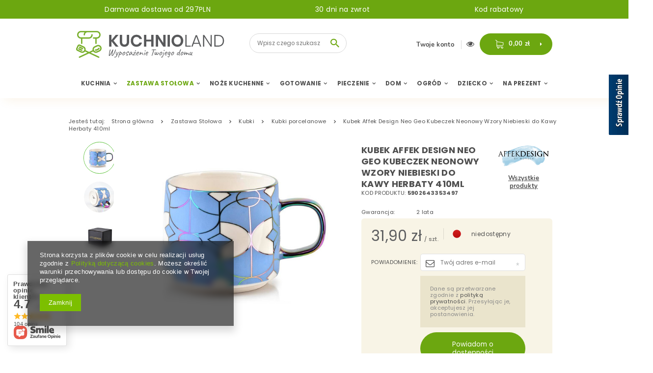

--- FILE ---
content_type: text/html; charset=utf-8
request_url: https://kuchnioland.pl/product-pol-12153-Kubek-Affek-Design-Neo-Geo-Kubeczek-Neonowy-Wzory-Niebieski-do-Kawy-Herbaty-410ml.html
body_size: 30194
content:
<!DOCTYPE html>
<html lang="pl" ><head><meta name='viewport' content='user-scalable=no, initial-scale = 1.0, maximum-scale = 1.0, width=device-width'/><meta http-equiv="Content-Type" content="text/html; charset=utf-8"><title>Kubek Affek Design Neo Geo Kubeczek Neonowy Wzory Niebieski do Kawy Herbaty 410ml | Sklep Kuchnioland.pl</title><meta name="keywords" content=""><meta name="description" content="Kubek Affek Design Neo Geo Kubeczek Neonowy Wzory Niebieski do Kawy Herbaty 410ml to gwarancja jakości w przystępnej cenie. Zobacz inne akcesoria i sprzęt do domu i kuchni, które znajdziesz na Kuchnioland.pl"><link rel="icon" href="/gfx/pol/favicon.ico"><meta name="theme-color" content="#4f4f4f"><meta name="msapplication-navbutton-color" content="#4f4f4f"><meta name="apple-mobile-web-app-status-bar-style" content="#4f4f4f"><link rel="stylesheet" type="text/css" href="/gfx/pol/style.css.gzip?r=1680164714"><script type="text/javascript" src="/gfx/pol/shop.js.gzip?r=1680164714"></script><meta name="robots" content="index,follow"><meta name="rating" content="general"><meta name="Author" content="Kuchnioland.pl na bazie IdoSell (www.idosell.com/shop).">
<!-- Begin LoginOptions html -->

<style>
#client_new_social .service_item[data-name="service_Apple"]:before, 
#cookie_login_social_more .service_item[data-name="service_Apple"]:before,
.oscop_contact .oscop_login__service[data-service="Apple"]:before {
    display: block;
    height: 2.6rem;
    content: url('/gfx/standards/apple.svg?r=1743165583');
}
.oscop_contact .oscop_login__service[data-service="Apple"]:before {
    height: auto;
    transform: scale(0.8);
}
#client_new_social .service_item[data-name="service_Apple"]:has(img.service_icon):before,
#cookie_login_social_more .service_item[data-name="service_Apple"]:has(img.service_icon):before,
.oscop_contact .oscop_login__service[data-service="Apple"]:has(img.service_icon):before {
    display: none;
}
</style>

<!-- End LoginOptions html -->

<!-- Open Graph -->
<meta property="og:type" content="website"><meta property="og:url" content="https://kuchnioland.pl/product-pol-12153-Kubek-Affek-Design-Neo-Geo-Kubeczek-Neonowy-Wzory-Niebieski-do-Kawy-Herbaty-410ml.html
"><meta property="og:title" content="Kubek Affek Design Neo Geo Kubeczek Neonowy Wzory Niebieski do Kawy Herbaty 410ml"><meta property="og:site_name" content="Kuchnioland.pl"><meta property="og:locale" content="pl_PL"><meta property="og:image" content="https://kuchnioland.pl/hpeciai/13358fc6104a4bb2fc153e366055882d/pol_pl_Kubek-Affek-Design-Neo-Geo-Kubeczek-Neonowy-Wzory-Niebieski-do-Kawy-Herbaty-410ml-12153_1.jpg"><meta property="og:image:width" content="550"><meta property="og:image:height" content="466"><link rel="manifest" href="https://kuchnioland.pl/data/include/pwa/1/manifest.json?t=3"><meta name="apple-mobile-web-app-capable" content="yes"><meta name="apple-mobile-web-app-status-bar-style" content="black"><meta name="apple-mobile-web-app-title" content="kuchnioland.pl"><link rel="apple-touch-icon" href="/data/include/pwa/1/icon-128.png"><link rel="apple-touch-startup-image" href="/data/include/pwa/1/logo-512.png" /><meta name="msapplication-TileImage" content="/data/include/pwa/1/icon-144.png"><meta name="msapplication-TileColor" content="#2F3BA2"><meta name="msapplication-starturl" content="/"><script type="application/javascript">var _adblock = true;</script><script async src="/data/include/advertising.js"></script><script type="application/javascript">var statusPWA = {
                online: {
                    txt: "Połączono z internetem",
                    bg: "#5fa341"
                },
                offline: {
                    txt: "Brak połączenia z internetem",
                    bg: "#eb5467"
                }
            }</script><script async type="application/javascript" src="/ajax/js/pwa_online_bar.js?v=1&r=6"></script><script >
window.dataLayer = window.dataLayer || [];
window.gtag = function gtag() {
dataLayer.push(arguments);
}
gtag('consent', 'default', {
'ad_storage': 'denied',
'analytics_storage': 'denied',
'ad_personalization': 'denied',
'ad_user_data': 'denied',
'wait_for_update': 500
});

gtag('set', 'ads_data_redaction', true);
</script><script  class='google_consent_mode_update'>
gtag('consent', 'update', {
'ad_storage': 'granted',
'analytics_storage': 'granted',
'ad_personalization': 'granted',
'ad_user_data': 'granted'
});
</script>
<!-- End Open Graph -->

<link rel="canonical" href="https://kuchnioland.pl/product-pol-12153-Kubek-Affek-Design-Neo-Geo-Kubeczek-Neonowy-Wzory-Niebieski-do-Kawy-Herbaty-410ml.html" />

                <!-- Global site tag (gtag.js) -->
                <script  async src="https://www.googletagmanager.com/gtag/js?id=AW-1013531384"></script>
                <script >
                    window.dataLayer = window.dataLayer || [];
                    window.gtag = function gtag(){dataLayer.push(arguments);}
                    gtag('js', new Date());
                    
                    gtag('config', 'AW-1013531384', {"allow_enhanced_conversions":true});
gtag('config', 'G-H29MVNR2E1');

                </script>
                <link rel="stylesheet" type="text/css" href="/data/designs/16344_42/gfx/pol/custom.css.gzip?r=1687438133">            <!-- Google Tag Manager -->
                    <script >(function(w,d,s,l,i){w[l]=w[l]||[];w[l].push({'gtm.start':
                    new Date().getTime(),event:'gtm.js'});var f=d.getElementsByTagName(s)[0],
                    j=d.createElement(s),dl=l!='dataLayer'?'&l='+l:'';j.async=true;j.src=
                    'https://www.googletagmanager.com/gtm.js?id='+i+dl;f.parentNode.insertBefore(j,f);
                    })(window,document,'script','dataLayer','GTM-TLHHBTF');</script>
            <!-- End Google Tag Manager -->
<!-- Begin additional html or js -->


<!--1|1|1-->
<style type="text/css">
	.cat_wrapper > * {
		display: inline-block;
		vertical-align: top;
	}
	.cat_left {
		width: 20%;
	}
	.cat_right {
		width: 78%;
	}
#menu_categories2 li.active > a.lvl_3, #menu_categories2 li.active > span.lvl_3 {background: none; color: #6ca71e;}

#menu_buttons2 img {
    border-radius: 15px;
}
.gotoproduct {margin-top: 15px;}
#main_banner3 {position: relative; z-index: 0;}
</style>
<!--2|1|1-->
<style type="text/css">
  .main_btn_wrapping {padding: 10px 0; display: flex; justify-content: space-between;}
  .main_btn_wrapping .item {vertical-align: middle; font-size: 14px; padding: 0 5px;}
  .main_btn_wrapping .item .txt {padding: 0 0 0 10px; display: inline-block; vertical-align: middle;}
  .main_btn_wrapping .item:before {content: ''; font-family: 'FontAwesome'; font-size: 28px; display: inline-block; vertical-align: middle; color: #fff; width: 62px; height: 62px; text-align: center; line-height: 62px; background: #6da710; border-radius: 50%;}
  .main_btn_wrapping .truck:before {content: '\E87F';}
  .main_btn_wrapping .return:before {content: '\E87A';}
  .main_btn_wrapping .fragile:before {content: '\E880';}
  .main_btn_wrapping .medal:before {content: '\E87B';}
  .main_btn_wrapping .item .txt > * {display: block;}
  .main_btn_wrapping .item .txt strong {text-transform: uppercase;}
  .main_btn_wrapping .item .txt span {font-weight: normal;}
	@media only screen and (max-width: 979px) {
		.main_btn_wrapping .item {text-align: center;}
		.main_btn_wrapping .item .txt {padding: 10px 0 0;}
	}
	@media only screen and (max-width: 757px) {
		.main_btn_wrapping {flex-flow: row wrap; padding: 0;}
		.main_btn_wrapping .item {width: 100%; padding: 5px 0; font-size: 12px; text-align: left;}
		.main_btn_wrapping .item .txt {padding: 0 0 0 20px;}
		.main_btn_wrapping .item:before {width: 50px; height: 50px; line-height: 50px; font-size: 24px;}
	}
</style>
<!--4|1|1-->
<script type='text/javascript' src='https://www.opineo.pl/shop/slider.js.php?s=42234&offsetTop=112&type=v'></script>
<!--5|1|1-->
<meta name="google-site-verification" content="U0sSGZFLLqGnmf5kpbPWauCvDFqwp5XKGgNG4yDhapA" />
<!--8|1|4| modified: 2020-12-08 10:42:13-->
<script>
    (function (d, did, domain) {
        window.Nil = window.Nil || {did: did, domain: domain};
        var t, r = d.getElementsByTagName("head")[0];
        t = d.createElement("script");
        t.type = "text/javascript";
        t.charset = "utf-8";
        t.async = !0;
        t.defer = !0;
        t.src = "https://" + domain + "/js/client-external-v2.js";
        r.appendChild(t);
    })(document, "200", "app.convibox.net");
</script>
<!--9|1|5-->
<meta name="facebook-domain-verification" content="ht6dao09kimjq8rb5lizd99dnjrgm1" />
<!--10|1|6-->
<style>
    .search_page #content .search_categoriesdescription_sub {
        display: none;
    }
    .search_page #content .search_categoriesdescription_sub.active {
        display: block;
    }
    .search_page #content .search_categoriesdescription_next {
        display: none;
    }
    .search_page #content .search_categoriesdescription_next.active {
        display: block;
    }
</style>

<!--13|1|7-->
<script>(function(w,d,s,l,i){w[l]=w[l]||[];w[l].push({'gtm.start':
new Date().getTime(),event:'gtm.js'});var f=d.getElementsByTagName(s)[0],
j=d.createElement(s),dl=l!='dataLayer'?'&l='+l:'';j.async=true;j.src=
'https://www.googletagmanager.com/gtm.js?id='+i+dl;f.parentNode.insertBefore(j,f);
})(window,document,'script','dataLayer','GTM-PCL4LD3');</script>

<!-- End additional html or js -->
<script>(function(w,d,s,i,dl){w._ceneo = w._ceneo || function () {
w._ceneo.e = w._ceneo.e || []; w._ceneo.e.push(arguments); };
w._ceneo.e = w._ceneo.e || [];dl=dl===undefined?"dataLayer":dl;
const f = d.getElementsByTagName(s)[0], j = d.createElement(s); j.defer = true;
j.src = "https://ssl.ceneo.pl/ct/v5/script.js?accountGuid=" + i + "&t=" +
Date.now() + (dl ? "&dl=" + dl : ""); f.parentNode.insertBefore(j, f);
})(window, document, "script", "aa5acc47-d16d-409f-a4df-0772c5f59baf");</script>
                <script>
                if (window.ApplePaySession && window.ApplePaySession.canMakePayments()) {
                    var applePayAvailabilityExpires = new Date();
                    applePayAvailabilityExpires.setTime(applePayAvailabilityExpires.getTime() + 2592000000); //30 days
                    document.cookie = 'applePayAvailability=yes; expires=' + applePayAvailabilityExpires.toUTCString() + '; path=/;secure;'
                    var scriptAppleJs = document.createElement('script');
                    scriptAppleJs.src = "/ajax/js/apple.js?v=3";
                    if (document.readyState === "interactive" || document.readyState === "complete") {
                          document.body.append(scriptAppleJs);
                    } else {
                        document.addEventListener("DOMContentLoaded", () => {
                            document.body.append(scriptAppleJs);
                        });  
                    }
                } else {
                    document.cookie = 'applePayAvailability=no; path=/;secure;'
                }
                </script>
                                <script>
                var listenerFn = function(event) {
                    if (event.origin !== "https://payment.idosell.com")
                        return;
                    
                    var isString = (typeof event.data === 'string' || event.data instanceof String);
                    if (!isString) return;
                    try {
                        var eventData = JSON.parse(event.data);
                    } catch (e) {
                        return;
                    }
                    if (!eventData) { return; }                                            
                    if (eventData.isError) { return; }
                    if (eventData.action != 'isReadyToPay') {return; }
                    
                    if (eventData.result.result && eventData.result.paymentMethodPresent) {
                        var googlePayAvailabilityExpires = new Date();
                        googlePayAvailabilityExpires.setTime(googlePayAvailabilityExpires.getTime() + 2592000000); //30 days
                        document.cookie = 'googlePayAvailability=yes; expires=' + googlePayAvailabilityExpires.toUTCString() + '; path=/;secure;'
                    } else {
                        document.cookie = 'googlePayAvailability=no; path=/;secure;'
                    }                                            
                }     
                if (!window.isAdded)
                {                                        
                    if (window.oldListener != null) {
                         window.removeEventListener('message', window.oldListener);
                    }                        
                    window.addEventListener('message', listenerFn);
                    window.oldListener = listenerFn;                                      
                       
                    const iframe = document.createElement('iframe');
                    iframe.src = "https://payment.idosell.com/assets/html/checkGooglePayAvailability.html?origin=https%3A%2F%2Fkuchnioland.pl";
                    iframe.style.display = 'none';                                            

                    if (document.readyState === "interactive" || document.readyState === "complete") {
                          if (!window.isAdded) {
                              window.isAdded = true;
                              document.body.append(iframe);
                          }
                    } else {
                        document.addEventListener("DOMContentLoaded", () => {
                            if (!window.isAdded) {
                              window.isAdded = true;
                              document.body.append(iframe);
                          }
                        });  
                    }  
                }
                </script>
                <script>let paypalDate = new Date();
                    paypalDate.setTime(paypalDate.getTime() + 86400000);
                    document.cookie = 'payPalAvailability_PLN=-1; expires=' + paypalDate.getTime() + '; path=/; secure';
                </script><script src="/data/gzipFile/expressCheckout.js.gz"></script><link rel="preload" as="image" href="https://static4.kuchnioland.pl/hpeciai/13358fc6104a4bb2fc153e366055882d/pol_pl_Kubek-Affek-Design-Neo-Geo-Kubeczek-Neonowy-Wzory-Niebieski-do-Kawy-Herbaty-410ml-12153_1.jpg"><link rel="preload" as="image" href="https://static3.kuchnioland.pl/hpeciai/85201a005f6022264da17d68edd8470d/pol_ps_Kubek-Affek-Design-Neo-Geo-Kubeczek-Neonowy-Wzory-Niebieski-do-Kawy-Herbaty-410ml-12153_1.jpg"><link rel="preload" as="image" href="https://static1.kuchnioland.pl/hpeciai/8470920f691efab31fecfcefec15261a/pol_ps_Kubek-Affek-Design-Neo-Geo-Kubeczek-Neonowy-Wzory-Niebieski-do-Kawy-Herbaty-410ml-12153_2.jpg"><link rel="preload" as="image" href="https://static2.kuchnioland.pl/hpeciai/11d4fa0afa57f74550b76cc901b80701/pol_ps_Kubek-Affek-Design-Neo-Geo-Kubeczek-Neonowy-Wzory-Niebieski-do-Kawy-Herbaty-410ml-12153_3.jpg"><script src="/gfx/pol/projector_opinions.js.gzip?r=1680164714"></script><script src="/gfx/pol/projector_video.js.gzip?r=1680164714"></script></head><body>
<!-- Begin additional html or js -->


<!--14|1|7-->
<!-- Google Tag Manager (noscript) -->
<noscript><iframe src="https://www.googletagmanager.com/ns.html?id=GTM-PCL4LD3"
height="0" width="0" style="display:none;visibility:hidden"></iframe></noscript>
<!-- End Google Tag Manager (noscript) -->

<!-- End additional html or js -->
<div id="container" class="projector_page 
            
            container"><header class="clearfix container"><script type="text/javascript" class="ajaxLoad">
            app_shop.vars.vat_registered = "true";
            app_shop.vars.currency_format = "###,##0.00";
            
                app_shop.vars.currency_before_value = false;
            
                app_shop.vars.currency_space = true;
            
            app_shop.vars.symbol = "zł";
            app_shop.vars.id= "PLN";
            app_shop.vars.baseurl = "http://kuchnioland.pl/";
            app_shop.vars.sslurl= "https://kuchnioland.pl/";
            app_shop.vars.curr_url= "%2Fproduct-pol-12153-Kubek-Affek-Design-Neo-Geo-Kubeczek-Neonowy-Wzory-Niebieski-do-Kawy-Herbaty-410ml.html";
            

            var currency_decimal_separator = ',';
            var currency_grouping_separator = ' ';

            
                app_shop.vars.blacklist_extension = ["exe","com","swf","js","php"];
            
                app_shop.vars.blacklist_mime = ["application/javascript","application/octet-stream","message/http","text/javascript","application/x-deb","application/x-javascript","application/x-shockwave-flash","application/x-msdownload"];
            
                app_shop.urls.contact = "/contact-pol.html";
            </script><div id="viewType" style="display:none"></div><div id="menu_buttons"><div class="menu_button_wrapper"><a href="/Darmowa-dostawa-cabout-pol-45.html">Darmowa dostawa od 297PLN</a></div><div class="menu_button_wrapper"><a href="/30-dni-na-zwrot-cabout-pol-46.html">30 dni na zwrot</a></div><div class="menu_button_wrapper"><a href="/client-rebate.php">Kod rabatowy</a></div></div><div id="menu_settings" class="hidden-phone "><div class="menu_settings_bar "></div></div><div id="logo" data-align="a#css" class="col-md-4 col-xs-12  align_row"><a href="/main.php" target="_self"><img src="/data/gfx/mask/pol/logo_1_big.png" alt="Kuchnioland.pl - wyposażenie kuchni" width="302" height="55"></a></div><form action="https://kuchnioland.pl/search.php" method="get" id="menu_search" class="col-md-3 col-xs-12"><div><input id="menu_search_text" type="text" name="text" class="catcomplete" placeholder="Wpisz czego szukasz"></div><button type="submit"><i class="icon-search"></i></button><a href="https://kuchnioland.pl/searching.php" title=""></a></form><button class="showForm"><i class="icon-search"></i></button><div id="menu_basket" class="col-md-5 empty_bsket"><div><a class="account_link link hidden-phone" href="/login.php" rel="nofollow" title="Twoje konto">
									Twoje konto
							</a><a class="wishes_link link" href="/basketedit.php?mode=2" rel="nofollow" title=""><span class="hidden-phone"><span class="visible-desktop">Ulubione </span><i class="icon-eye-open visible-tablet"></i></span></a></div><a href="/basketedit.php?mode=1" rel="nofollow"><strong>0,00 zł</strong><div class="basket_list"><h2>Mój koszyk</h2><div class="basket_list_products"></div><div class="basket_list_summary"><span class="products_cost">Koszt produktów</span><span class="products_cost_val"></span><span class="products_delivery_cost">Koszt dostawy</span><span class="products_delivery_cost_val"></span></div><div class="basket_list_shipping"><span>Razem do zapłaty</span><span class="cost_all"></span><span>Do darmowej dostawy brakuje</span><span class="toFreeShipping"></span><div class="progress_bar"><div class="progress_bar_active"></div></div></div><button href="/basketedit.php?mode=1" class="btn "> Idź do koszyka</button></div></a></div><nav id="menu_categories" class=" wide"><button type="button" class="navbar-toggler"><i class="icon-reorder"></i></button><div class="navbar-collapse" id="menu_navbar"><ul class="navbar-nav"><li class="nav-item"><a  href="/pol_m_Kuchnia-154.html" target="_self" title="Kuchnia" class="nav-link" >Kuchnia</a><ul class="navbar-subnav"><li class="nav-item"><a class="nav-link" href="/pol_m_Kuchnia_Przybory-kuchenne-269.html" target="_self">Przybory kuchenne</a><ul class="navbar-subsubnav"><li class="nav-item"><a class="nav-link" href="/pol_m_Kuchnia_Przybory-kuchenne_Durszlaki-Sitka-187.html" target="_self">Durszlaki / Sitka </a></li><li class="nav-item"><a class="nav-link" href="/pol_m_Kuchnia_Przybory-kuchenne_Dziadki-do-orzechow-368.html" target="_self">Dziadki do orzechów</a></li><li class="nav-item"><a class="nav-link" href="/pol_m_Kuchnia_Przybory-kuchenne_Lyzki-Szpatulki-155.html" target="_self">Łyżki / Szpatułki</a></li><li class="nav-item"><a class="nav-link" href="/pol_m_Kuchnia_Przybory-kuchenne_Trzepaczki-515.html" target="_self">Trzepaczki</a></li><li class="nav-item"><a class="nav-link" href="/pol_m_Kuchnia_Przybory-kuchenne_Wyciskarki-Praski-Tluczki-182.html" target="_self">Wyciskarki / Praski / Tłuczki</a></li><li class="nav-item"><a class="nav-link" href="/pol_m_Kuchnia_Przybory-kuchenne_Wykalaczki-Szpikulce-499.html" target="_self">Wykałaczki / Szpikulce</a></li></ul></li><li class="nav-item"><a class="nav-link" href="/pol_m_Kuchnia_Akcesoria-kuchenne-511.html" target="_self">Akcesoria kuchenne</a><ul class="navbar-subsubnav"><li class="nav-item"><a class="nav-link" href="/pol_m_Kuchnia_Akcesoria-kuchenne_Akcesoria-do-jajek-365.html" target="_self">Akcesoria do jajek</a></li><li class="nav-item"><a class="nav-link" href="/pol_m_Kuchnia_Akcesoria-kuchenne_Do-lodow-i-deserow-488.html" target="_self">Do lodów i deserów</a></li><li class="nav-item"><a class="nav-link" href="/pol_m_Kuchnia_Akcesoria-kuchenne_Dozowniki-do-oleju-oliwy-octu-377.html" target="_self">Dozowniki do oleju / oliwy / octu</a></li><li class="nav-item"><a class="nav-link" href="/pol_m_Kuchnia_Akcesoria-kuchenne_Klipsy-Klamry-359.html" target="_self">Klipsy / Klamry</a></li><li class="nav-item"><a class="nav-link" href="/pol_m_Kuchnia_Akcesoria-kuchenne_Miski-kuchenne-335.html" target="_self">Miski kuchenne</a></li><li class="nav-item"><a class="nav-link" href="/pol_m_Kuchnia_Akcesoria-kuchenne_Tace-sniadaniowe-327.html" target="_self">Tace śniadaniowe</a></li><li class="nav-item"><a class="nav-link" href="/pol_m_Kuchnia_Akcesoria-kuchenne_Wagi-i-miarki-325.html" target="_self">Wagi i miarki</a></li><li class="nav-item"><a class="nav-link" href="/pol_m_Kuchnia_Akcesoria-kuchenne_Wiadra-do-zywnosci-630.html" target="_self">Wiadra do żywności</a></li><li class="nav-item"><a class="nav-link" href="/pol_m_Kuchnia_Akcesoria-kuchenne_Kieliszki-i-podstawki-do-jajek-753.html" target="_self">Kieliszki i podstawki do jajek</a></li></ul></li><li class="nav-item"><a class="nav-link" href="/pol_m_Kuchnia_Przechowywanie-zywnosci-157.html" target="_self">Przechowywanie żywności</a><ul class="navbar-subsubnav"><li class="nav-item"><a class="nav-link" href="/pol_m_Kuchnia_Przechowywanie-zywnosci_Butelki-i-bidony-402.html" target="_self">Butelki i bidony</a></li><li class="nav-item"><a class="nav-link" href="/pol_m_Kuchnia_Przechowywanie-zywnosci_Butelki-na-smoothie-i-wode-623.html" target="_self">Butelki na smoothie i wodę</a></li><li class="nav-item"><a class="nav-link" href="/pol_m_Kuchnia_Przechowywanie-zywnosci_Chlebaki-z-deska-do-krojenia-621.html" target="_self">Chlebaki z deską do krojenia</a></li><li class="nav-item"><a class="nav-link" href="/pol_m_Kuchnia_Przechowywanie-zywnosci_Lodowki-turystyczne-272.html" target="_self">Lodówki turystyczne</a></li><li class="nav-item"><a class="nav-link" href="/pol_m_Kuchnia_Przechowywanie-zywnosci_Lunchboxy-z-przegrodkami-273.html" target="_self">Lunchboxy z przegródkami</a></li><li class="nav-item"><a class="nav-link" href="/pol_m_Kuchnia_Przechowywanie-zywnosci_Pojemniki-na-ciasto-329.html" target="_self">Pojemniki na ciasto</a></li><li class="nav-item"><a class="nav-link" href="/pol_m_Kuchnia_Przechowywanie-zywnosci_Pojemniki-na-zywnosc-270.html" target="_self">Pojemniki na żywność</a></li><li class="nav-item"><a class="nav-link" href="/pol_m_Kuchnia_Przechowywanie-zywnosci_Sloiki-na-zywnosc-159.html" target="_self">Słoiki na żywność</a></li><li class="nav-item"><a class="nav-link" href="/pol_m_Kuchnia_Przechowywanie-zywnosci_Woreczki-sniadaniowe-780.html" target="_self">Woreczki śniadaniowe</a></li></ul></li><li class="nav-item"><a class="nav-link" href="/pol_m_Kuchnia_Akcesoria-barmanskie-156.html" target="_self">Akcesoria barmańskie</a><ul class="navbar-subsubnav"><li class="nav-item"><a class="nav-link" href="/pol_m_Kuchnia_Akcesoria-barmanskie_Foremki-do-lodu-384.html" target="_self">Foremki do lodu</a></li><li class="nav-item"><a class="nav-link" href="/pol_m_Kuchnia_Akcesoria-barmanskie_Piersiowki-393.html" target="_self">Piersiówki</a></li></ul></li><li class="nav-item"><a class="nav-link" href="/pol_m_Kuchnia_Organizacja-zlewu-441.html" target="_self">Organizacja zlewu</a><ul class="navbar-subsubnav"><li class="nav-item"><a class="nav-link" href="/pol_m_Kuchnia_Organizacja-zlewu_Ociekacze-i-suszarki-do-naczyn-204.html" target="_self">Ociekacze i suszarki do naczyń</a></li><li class="nav-item"><a class="nav-link" href="/pol_m_Kuchnia_Organizacja-zlewu_Szczotki-Gabki-205.html" target="_self">Szczotki / Gąbki</a></li></ul></li></ul></li><li class="nav-item"><a  href="/pol_m_Zastawa-Stolowa-164.html" target="_self" title="Zastawa Stołowa" class="nav-link active" >Zastawa Stołowa</a><ul class="navbar-subnav"><li class="nav-item"><a class="nav-link" href="/pol_m_Zastawa-Stolowa_Sztucce-172.html" target="_self">Sztućce</a><ul class="navbar-subsubnav"><li class="nav-item"><a class="nav-link" href="/pol_m_Zastawa-Stolowa_Sztucce_Lyzeczki-do-kawy-i-herbaty-174.html" target="_self">Łyżeczki do kawy i herbaty</a></li><li class="nav-item"><a class="nav-link" href="/pol_m_Zastawa-Stolowa_Sztucce_Noze-stolowe-436.html" target="_self">Noże stołowe</a></li><li class="nav-item"><a class="nav-link" href="/pol_m_Zastawa-Stolowa_Sztucce_Sztucce-na-sztuki-701.html" target="_self">Sztućce na sztuki</a></li><li class="nav-item"><a class="nav-link" href="/pol_m_Zastawa-Stolowa_Sztucce_Sztucce-do-zmywarki-716.html" target="_self">Sztućce do zmywarki</a></li></ul></li><li class="nav-item"><a class="nav-link" href="/pol_m_Zastawa-Stolowa_Miski-165.html" target="_self">Miski</a><ul class="navbar-subsubnav"><li class="nav-item"><a class="nav-link" href="/pol_m_Zastawa-Stolowa_Miski_Bulionowki-702.html" target="_self">Bulionówki</a></li></ul></li><li class="nav-item"><a class="nav-link" href="/pol_m_Zastawa-Stolowa_Talerze-285.html" target="_self">Talerze </a><ul class="navbar-subsubnav"><li class="nav-item"><a class="nav-link" href="/pol_m_Zastawa-Stolowa_Talerze-_Talerze-deserowe-721.html" target="_self">Talerze deserowe</a></li><li class="nav-item"><a class="nav-link" href="/pol_m_Zastawa-Stolowa_Talerze-_Talerze-glebokie-722.html" target="_self">Talerze głębokie</a></li><li class="nav-item"><a class="nav-link" href="/pol_m_Zastawa-Stolowa_Talerze-_Talerze-plytkie-723.html" target="_self">Talerze płytkie</a></li><li class="nav-item"><a class="nav-link" href="/pol_m_Zastawa-Stolowa_Talerze-_Talerze-do-zmywarki-725.html" target="_self">Talerze do zmywarki</a></li><li class="nav-item"><a class="nav-link" href="/pol_m_Zastawa-Stolowa_Talerze-_Talerze-obiadowe-726.html" target="_self">Talerze obiadowe</a></li></ul></li><li class="nav-item"><a class="nav-link" href="/pol_m_Zastawa-Stolowa_Nakrycie-stolu-178.html" target="_self">Nakrycie stołu</a><ul class="navbar-subsubnav"><li class="nav-item"><a class="nav-link" href="/pol_m_Zastawa-Stolowa_Nakrycie-stolu_Podtalerze-601.html" target="_self">Podtalerze</a></li><li class="nav-item"><a class="nav-link" href="/pol_m_Zastawa-Stolowa_Nakrycie-stolu_Serwetki-439.html" target="_self">Serwetki</a></li><li class="nav-item"><a class="nav-link" href="/pol_m_Zastawa-Stolowa_Nakrycie-stolu_Swieczniki-382.html" target="_self">Świeczniki</a></li><li class="nav-item"><a class="nav-link" href="/pol_m_Zastawa-Stolowa_Nakrycie-stolu_Tace-ozdobne-523.html" target="_self">Tace ozdobne</a></li></ul></li><li class="nav-item"><a class="nav-link active" href="/pol_m_Zastawa-Stolowa_Kubki-188.html" target="_self">Kubki</a><ul class="navbar-subsubnav"><li class="nav-item"><a class="nav-link active" href="/pol_m_Zastawa-Stolowa_Kubki_Kubki-porcelanowe-253.html" target="_self">Kubki porcelanowe</a></li><li class="nav-item"><a class="nav-link" href="/pol_m_Zastawa-Stolowa_Kubki_Kubki-okazjonalne-256.html" target="_self">Kubki okazjonalne</a></li></ul></li><li class="nav-item"><a class="nav-link" href="/pol_m_Zastawa-Stolowa_Filizanki-209.html" target="_self">Filiżanki</a><ul class="navbar-subsubnav"><li class="nav-item"><a class="nav-link" href="/pol_m_Zastawa-Stolowa_Filizanki_Filizanka-ze-spodkiem-250.html" target="_self">Filiżanka ze spodkiem</a></li></ul></li><li class="nav-item"><a class="nav-link" href="/pol_m_Zastawa-Stolowa_Szklanki-344.html" target="_self">Szklanki</a><ul class="navbar-subsubnav"><li class="nav-item"><a class="nav-link" href="/pol_m_Zastawa-Stolowa_Szklanki_Szklanki-do-napojow-258.html" target="_self">Szklanki do napojów</a></li><li class="nav-item"><a class="nav-link" href="/pol_m_Zastawa-Stolowa_Szklanki_Szklanki-do-whisky-728.html" target="_self">Szklanki do whisky</a></li><li class="nav-item"><a class="nav-link" href="/pol_m_Zastawa-Stolowa_Szklanki_Szklanki-do-drinkow-729.html" target="_self">Szklanki do drinków</a></li><li class="nav-item"><a class="nav-link" href="/pol_m_Zastawa-Stolowa_Szklanki_Szklanki-wody-i-lemoniady-731.html" target="_self">Szklanki wody i lemoniady</a></li></ul></li><li class="nav-item"><a class="nav-link" href="/pol_m_Zastawa-Stolowa_Dzbanki-189.html" target="_self">Dzbanki</a><ul class="navbar-subsubnav"><li class="nav-item"><a class="nav-link" href="/pol_m_Zastawa-Stolowa_Dzbanki_Dzbanki-Szklane-534.html" target="_self">Dzbanki Szklane</a></li></ul></li><li class="nav-item"><a class="nav-link" href="/pol_m_Zastawa-Stolowa_Kolekcje-787.html" target="_self">Kolekcje</a><ul class="navbar-subsubnav"><li class="nav-item"><a class="nav-link" href="/pol_m_Zastawa-Stolowa_Kolekcje_Affek-Design-Blanche-810.html" target="_self">Affek Design Blanche</a></li><li class="nav-item"><a class="nav-link" href="/pol_m_Zastawa-Stolowa_Kolekcje_Affek-Design-Rita-815.html" target="_self">Affek Design Rita</a></li><li class="nav-item"><a class="nav-link" href="/pol_m_Zastawa-Stolowa_Kolekcje_Affek-Design-Cal-817.html" target="_self">Affek Design Cal</a></li><li class="nav-item"><a class="nav-link" href="/pol_m_Zastawa-Stolowa_Kolekcje_Affek-Design-kubki-821.html" target="_self">Affek Design kubki</a></li><li class="nav-item"><a class="nav-link" href="/pol_m_Zastawa-Stolowa_Kolekcje_Affek-Design-talerze-822.html" target="_self">Affek Design talerze</a></li><li class="nav-item"><a class="nav-link" href="/pol_m_Zastawa-Stolowa_Kolekcje_Affek-Design-swieczniki-826.html" target="_self">Affek Design świeczniki</a></li></ul></li></ul></li><li class="nav-item"><a  href="/pol_m_Noze-Kuchenne-169.html" target="_self" title="Noże Kuchenne" class="nav-link" >Noże Kuchenne</a><ul class="navbar-subnav"><li class="nav-item"><a class="nav-link" href="/pol_m_Noze-Kuchenne_Pojedyncze-noze-170.html" target="_self">Pojedyńcze noże</a><ul class="navbar-subsubnav"><li class="nav-item"><a class="nav-link" href="/pol_m_Noze-Kuchenne_Pojedyncze-noze_Noze-do-chleba-242.html" target="_self">Noże do chleba</a></li><li class="nav-item"><a class="nav-link" href="/pol_m_Noze-Kuchenne_Pojedyncze-noze_Noze-do-pizzy-243.html" target="_self">Noże do pizzy</a></li><li class="nav-item"><a class="nav-link" href="/pol_m_Noze-Kuchenne_Pojedyncze-noze_Noze-do-sera-247.html" target="_self">Noże do sera</a></li><li class="nav-item"><a class="nav-link" href="/pol_m_Noze-Kuchenne_Pojedyncze-noze_Noze-do-warzyw-i-owocow-483.html" target="_self">Noże do warzyw i owoców</a></li><li class="nav-item"><a class="nav-link" href="/pol_m_Noze-Kuchenne_Pojedyncze-noze_Noze-Uniwersalne-314.html" target="_self">Noże Uniwersalne</a></li></ul></li><li class="nav-item"><a class="nav-link" href="/pol_m_Noze-Kuchenne_Ostrzalki-do-nozy-193.html" target="_self">Ostrzałki do noży</a><ul class="navbar-subsubnav"><li class="nav-item"><a class="nav-link" href="/pol_m_Noze-Kuchenne_Ostrzalki-do-nozy_Kamienie-Wodne-235.html" target="_self">Kamienie Wodne</a></li></ul></li><li class="nav-item"><a class="nav-link" href="/pol_m_Noze-Kuchenne_Akcesoria-do-Nozy-192.html" target="_self">Akcesoria do Noży</a><ul class="navbar-subsubnav"><li class="nav-item"><a class="nav-link" href="/pol_m_Noze-Kuchenne_Akcesoria-do-Nozy_Deski-do-krojenia-184.html" target="_self">Deski do krojenia</a></li></ul></li><li class="nav-item"><a class="nav-link" href="/pol_m_Noze-Kuchenne_Nozyczki-171.html" target="_self">Nożyczki</a><ul class="navbar-subsubnav"><li class="nav-item"><a class="nav-link" href="/pol_m_Noze-Kuchenne_Nozyczki_Do-ziol-600.html" target="_self">Do ziół</a></li></ul></li></ul></li><li class="nav-item"><a  href="/pol_m_Gotowanie-176.html" target="_self" title="Gotowanie" class="nav-link" >Gotowanie</a><ul class="navbar-subnav"><li class="nav-item"><a class="nav-link" href="/pol_m_Gotowanie_Garnki-196.html" target="_self">Garnki</a><ul class="navbar-subsubnav"><li class="nav-item"><a class="nav-link" href="/pol_m_Gotowanie_Garnki_Pojedyncze-garnki-353.html" target="_self">Pojedyncze garnki</a></li><li class="nav-item"><a class="nav-link" href="/pol_m_Gotowanie_Garnki_Garnki-indukcyjne-736.html" target="_self">Garnki indukcyjne</a></li></ul></li><li class="nav-item"><a class="nav-link" href="/pol_m_Gotowanie_Akcesoria-do-gotowania-303.html" target="_self">Akcesoria do gotowania</a><ul class="navbar-subsubnav"><li class="nav-item"><a class="nav-link" href="/pol_m_Gotowanie_Akcesoria-do-gotowania_Naczynia-do-mikrofalowki-539.html" target="_self">Naczynia do mikrofalówki</a></li><li class="nav-item"><a class="nav-link" href="/pol_m_Gotowanie_Akcesoria-do-gotowania_Podkladki-przekladki-505.html" target="_self">Podkładki / przekładki</a></li><li class="nav-item"><a class="nav-link" href="/pol_m_Gotowanie_Akcesoria-do-gotowania_Pokrywki-333.html" target="_self">Pokrywki</a></li></ul></li><li class="nav-item"><a class="nav-link" href="/pol_m_Gotowanie_Drobne-AGD-455.html" target="_self">Drobne AGD</a><ul class="navbar-subsubnav"><li class="nav-item"><a class="nav-link" href="/pol_m_Gotowanie_Drobne-AGD_Miksery-Blendery-457.html" target="_self">Miksery / Blendery</a></li></ul></li></ul></li><li class="nav-item"><a  href="/pol_m_Pieczenie-538.html" target="_self" title="Pieczenie" class="nav-link" >Pieczenie</a><ul class="navbar-subnav"><li class="nav-item"><a class="nav-link" href="/pol_m_Pieczenie_Formy-do-pieczenia-216.html" target="_self">Formy do pieczenia</a><ul class="navbar-subsubnav"><li class="nav-item"><a class="nav-link" href="/pol_m_Pieczenie_Formy-do-pieczenia_Blachy-383.html" target="_self">Blachy</a></li><li class="nav-item"><a class="nav-link" href="/pol_m_Pieczenie_Formy-do-pieczenia_Formy-do-babki-218.html" target="_self">Formy do babki</a></li><li class="nav-item"><a class="nav-link" href="/pol_m_Pieczenie_Formy-do-pieczenia_Formy-do-pieczywa-553.html" target="_self">Formy do pieczywa</a></li><li class="nav-item"><a class="nav-link" href="/pol_m_Pieczenie_Formy-do-pieczenia_Formy-na-ciastka-muffiny-618.html" target="_self">Formy na ciastka / muffiny</a></li><li class="nav-item"><a class="nav-link" href="/pol_m_Pieczenie_Formy-do-pieczenia_Formy-okazjonalne-223.html" target="_self">Formy okazjonalne</a></li><li class="nav-item"><a class="nav-link" href="/pol_m_Pieczenie_Formy-do-pieczenia_Keksowki-219.html" target="_self">Keksówki</a></li><li class="nav-item"><a class="nav-link" href="/pol_m_Pieczenie_Formy-do-pieczenia_Tortownice-217.html" target="_self">Tortownice</a></li><li class="nav-item"><a class="nav-link" href="/pol_m_Pieczenie_Formy-do-pieczenia_Foremki-silikonowe-670.html" target="_self">Foremki silikonowe</a></li><li class="nav-item"><a class="nav-link" href="/pol_m_Pieczenie_Formy-do-pieczenia_Formy-do-czekoladek-738.html" target="_self">Formy do czekoladek</a></li></ul></li><li class="nav-item"><a class="nav-link" href="/pol_m_Pieczenie_Akcesoria-do-pieczenia-225.html" target="_self">Akcesoria do pieczenia</a><ul class="navbar-subsubnav"><li class="nav-item"><a class="nav-link" href="/pol_m_Pieczenie_Akcesoria-do-pieczenia_Artykuly-jednorazowe-514.html" target="_self">Artykuły jednorazowe</a></li><li class="nav-item"><a class="nav-link" href="/pol_m_Pieczenie_Akcesoria-do-pieczenia_Stolnice-i-maty-315.html" target="_self">Stolnice i maty</a></li><li class="nav-item"><a class="nav-link" href="/pol_m_Pieczenie_Akcesoria-do-pieczenia_Wykrawacze-352.html" target="_self">Wykrawacze</a></li></ul></li><li class="nav-item"><a class="nav-link" href="/pol_m_Pieczenie_Dekorowanie-wypiekow-540.html" target="_self">Dekorowanie wypieków</a><ul class="navbar-subsubnav"><li class="nav-item"><a class="nav-link" href="/pol_m_Pieczenie_Dekorowanie-wypiekow_Akcesoria-do-dekorowania-280.html" target="_self">Akcesoria do dekorowania</a></li><li class="nav-item"><a class="nav-link" href="/pol_m_Pieczenie_Dekorowanie-wypiekow_Rekawy-cukiernicze-215.html" target="_self">Rękawy cukiernicze</a></li></ul></li></ul></li><li class="nav-item"><a  href="/pol_m_Dom-274.html" target="_self" title="Dom" class="nav-link" >Dom</a><ul class="navbar-subnav"><li class="nav-item"><a class="nav-link" href="/pol_m_Dom_Dekoracje-354.html" target="_self">Dekoracje</a><ul class="navbar-subsubnav"><li class="nav-item"><a class="nav-link" href="/pol_m_Dom_Dekoracje_Doniczki-Oslonki-357.html" target="_self">Doniczki / Osłonki</a></li><li class="nav-item"><a class="nav-link" href="/pol_m_Dom_Dekoracje_Oswietlenie-509.html" target="_self">Oświetlenie</a></li><li class="nav-item"><a class="nav-link" href="/pol_m_Dom_Dekoracje_Swieczniki-767.html" target="_self">Świeczniki</a></li><li class="nav-item"><a class="nav-link" href="/pol_m_Dom_Dekoracje_Wazony-557.html" target="_self">Wazony</a></li><li class="nav-item"><a class="nav-link" href="/pol_m_Dom_Dekoracje_Dyfuzory-zapachowe-789.html" target="_self">Dyfuzory zapachowe</a></li></ul></li><li class="nav-item"><a class="nav-link" href="/pol_m_Dom_Utrzymanie-czystosci-199.html" target="_self">Utrzymanie czystości</a><ul class="navbar-subsubnav"><li class="nav-item"><a class="nav-link" href="/pol_m_Dom_Utrzymanie-czystosci_Akcesoria-do-czyszczenia-389.html" target="_self">Akcesoria do czyszczenia</a></li><li class="nav-item"><a class="nav-link" href="/pol_m_Dom_Utrzymanie-czystosci_Kosze-i-pudelka-208.html" target="_self">Kosze i pudełka</a></li><li class="nav-item"><a class="nav-link" href="/pol_m_Dom_Utrzymanie-czystosci_Kosze-na-pranie-500.html" target="_self">Kosze na pranie</a></li><li class="nav-item"><a class="nav-link" href="/pol_m_Dom_Utrzymanie-czystosci_Kosze-na-smieci-202.html" target="_self">Kosze na śmieci</a></li><li class="nav-item"><a class="nav-link" href="/pol_m_Dom_Utrzymanie-czystosci_Kosze-do-segregacji-622.html" target="_self">Kosze do segregacji</a></li><li class="nav-item"><a class="nav-link" href="/pol_m_Dom_Utrzymanie-czystosci_Miski-412.html" target="_self">Miski</a></li><li class="nav-item"><a class="nav-link" href="/pol_m_Dom_Utrzymanie-czystosci_Mopy-Zmiotki-Szczotki-201.html" target="_self">Mopy / Zmiotki / Szczotki</a></li><li class="nav-item"><a class="nav-link" href="/pol_m_Dom_Utrzymanie-czystosci_Pokrowce-na-ubrania-posciel-399.html" target="_self">Pokrowce na ubrania / pościel</a></li><li class="nav-item"><a class="nav-link" href="/pol_m_Dom_Utrzymanie-czystosci_Skrobaki-do-plyt-522.html" target="_self">Skrobaki do płyt</a></li><li class="nav-item"><a class="nav-link" href="/pol_m_Dom_Utrzymanie-czystosci_Suszarki-do-ubran-605.html" target="_self">Suszarki do ubrań</a></li><li class="nav-item menu_hidden"><a class="nav-link" href="/pol_m_Dom_Utrzymanie-czystosci_Scierki-kuchenne-179.html" target="_self">Ścierki kuchenne</a></li><li class="nav-item menu_hidden"><a class="nav-link" href="/pol_m_Dom_Utrzymanie-czystosci_Uchwyty-scienne-Haczyki-206.html" target="_self">Uchwyty ścienne / Haczyki</a></li><li class="nav-item menu_hidden"><a class="nav-link" href="/pol_m_Dom_Utrzymanie-czystosci_Wklady-i-organizery-do-szuflad-292.html" target="_self">Wkłady i organizery do szuflad</a></li><li class="nav-item menu_hidden"><a class="nav-link" href="/pol_m_Dom_Utrzymanie-czystosci_Worki-do-prania-667.html" target="_self">Worki do prania</a></li><li class="nav-item menu_hidden"><a class="nav-link" href="/pol_m_Dom_Utrzymanie-czystosci_Worki-na-smieci-624.html" target="_self">Worki na śmieci</a></li><li class="nav-item show_more"><a class="nav-link show_more">+ Pokaż więcej</a></li></ul></li><li class="nav-item"><a class="nav-link" href="/pol_m_Dom_Przedpokoj-660.html" target="_self">Przedpokój</a><ul class="navbar-subsubnav"><li class="nav-item"><a class="nav-link" href="/pol_m_Dom_Przedpokoj_Wieszaki-na-ubrania-617.html" target="_self">Wieszaki na ubrania</a></li></ul></li><li class="nav-item"><a class="nav-link" href="/pol_m_Dom_Lazienka-289.html" target="_self">Łazienka</a><ul class="navbar-subsubnav"><li class="nav-item"><a class="nav-link" href="/pol_m_Dom_Lazienka_Pojemniki-i-organizery-lazienkowe-418.html" target="_self">Pojemniki i organizery łazienkowe</a></li><li class="nav-item"><a class="nav-link" href="/pol_m_Dom_Lazienka_Szczotki-toaletowe-474.html" target="_self">Szczotki toaletowe</a></li></ul></li><li class="nav-item"><a class="nav-link" href="/pol_m_Dom_Salon-442.html" target="_self">Salon</a><ul class="navbar-subsubnav"><li class="nav-item"><a class="nav-link" href="/pol_m_Dom_Salon_Moskitiery-na-owady-631.html" target="_self">Moskitiery na owady</a></li></ul></li><li class="nav-item"><a class="nav-link" href="/pol_m_Dom_Na-zakupy-229.html" target="_self">Na zakupy</a><ul class="navbar-subsubnav"><li class="nav-item"><a class="nav-link" href="/pol_m_Dom_Na-zakupy_Torby-na-zakupy-471.html" target="_self">Torby na zakupy</a></li><li class="nav-item"><a class="nav-link" href="/pol_m_Dom_Na-zakupy_Wozki-zakupowe-287.html" target="_self">Wózki zakupowe</a></li></ul></li><li class="nav-item"><a class="nav-link" href="/pol_m_Dom_Kolekcje-750.html" target="_self">Kolekcje</a><ul class="navbar-subsubnav"><li class="nav-item"><a class="nav-link" href="/pol_m_Dom_Kolekcje_Bali-751.html" target="_self">Bali</a></li></ul></li></ul></li><li class="nav-item"><a  href="/pol_m_Ogrod-454.html" target="_self" title="Ogród" class="nav-link" >Ogród</a><ul class="navbar-subnav"><li class="nav-item"><a class="nav-link" href="/pol_m_Ogrod_Grill-461.html" target="_self">Grill</a><ul class="navbar-subsubnav"><li class="nav-item"><a class="nav-link" href="/pol_m_Ogrod_Grill_Artykuly-jednorazowe-597.html" target="_self">Artykuły jednorazowe</a></li></ul></li><li class="nav-item"><a class="nav-link" href="/pol_m_Ogrod_Akcesoria-do-ogrodu-596.html" target="_self">Akcesoria do ogrodu</a><ul class="navbar-subsubnav"><li class="nav-item"><a class="nav-link" href="/pol_m_Ogrod_Akcesoria-do-ogrodu_Narzedzia-ogrodowe-569.html" target="_self">Narzędzia ogrodowe</a></li><li class="nav-item"><a class="nav-link" href="/pol_m_Ogrod_Akcesoria-do-ogrodu_Plotki-Palisadki-606.html" target="_self">Płotki / Palisadki</a></li><li class="nav-item"><a class="nav-link" href="/pol_m_Ogrod_Akcesoria-do-ogrodu_Pulapki-485.html" target="_self">Pułapki</a></li><li class="nav-item"><a class="nav-link" href="/pol_m_Ogrod_Akcesoria-do-ogrodu_Uprawa-ziol-466.html" target="_self">Uprawa ziół</a></li><li class="nav-item"><a class="nav-link" href="/pol_m_Ogrod_Akcesoria-do-ogrodu_Stojaki-na-parasol-784.html" target="_self">Stojaki na parasol</a></li></ul></li></ul></li><li class="nav-item"><a  href="/pol_m_Dziecko-168.html" target="_self" title="Dziecko" class="nav-link" >Dziecko</a><ul class="navbar-subnav"><li class="nav-item"><a class="nav-link" href="/pol_m_Dziecko_Karmienie-Dziecka-462.html" target="_self">Karmienie Dziecka</a><ul class="navbar-subsubnav"><li class="nav-item"><a class="nav-link" href="/pol_m_Dziecko_Karmienie-Dziecka_Naczynia-dla-dzieci-260.html" target="_self">Naczynia dla dzieci</a></li></ul></li><li class="nav-item"><a class="nav-link" href="/pol_m_Dziecko_Szkola-i-podroze-464.html" target="_self">Szkoła i podróże</a><ul class="navbar-subsubnav"><li class="nav-item"><a class="nav-link" href="/pol_m_Dziecko_Szkola-i-podroze_Sniadaniowki-i-bidony-372.html" target="_self">Śniadaniówki i bidony</a></li></ul></li><li class="nav-item"><a class="nav-link" href="/pol_m_Dziecko_Przyjecia-okolicznosciowe-463.html" target="_self">Przyjęcia okolicznościowe</a></li><li class="nav-item"><a class="nav-link" href="/pol_m_Dziecko_Mali-kucharze-472.html" target="_self">Mali kucharze</a><ul class="navbar-subsubnav"><li class="nav-item"><a class="nav-link" href="/pol_m_Dziecko_Mali-kucharze_Pomocnik-kuchenny-473.html" target="_self">Pomocnik kuchenny</a></li></ul></li><li class="nav-item"><a class="nav-link" href="/pol_m_Dziecko_Pokoj-dzieciecy-560.html" target="_self">Pokój dziecięcy</a><ul class="navbar-subsubnav"><li class="nav-item"><a class="nav-link" href="/pol_m_Dziecko_Pokoj-dzieciecy_Pojemniki-na-zabawki-561.html" target="_self">Pojemniki na zabawki</a></li></ul></li><li class="nav-item"><a class="nav-link" href="/pol_m_Dziecko_Zabawki-834.html" target="_self">Zabawki</a><ul class="navbar-subsubnav"><li class="nav-item"><a class="nav-link" href="/pol_m_Dziecko_Zabawki_Puzzle-835.html" target="_self">Puzzle</a></li><li class="nav-item"><a class="nav-link" href="/pol_m_Dziecko_Zabawki_Edukacja-836.html" target="_self">Edukacja</a></li><li class="nav-item"><a class="nav-link" href="/pol_m_Dziecko_Zabawki_Zabawy-na-powietrzu-839.html" target="_self">Zabawy na powietrzu</a></li><li class="nav-item"><a class="nav-link" href="/pol_m_Dziecko_Zabawki_Zawody-840.html" target="_self">Zawody</a></li><li class="nav-item"><a class="nav-link" href="/pol_m_Dziecko_Zabawki_Pojazdy-841.html" target="_self">Pojazdy</a></li><li class="nav-item"><a class="nav-link" href="/pol_m_Dziecko_Zabawki_Lalki-851.html" target="_self">Lalki</a></li></ul></li><li class="nav-item"><a class="nav-link" href="/pol_m_Dziecko_Gry-838.html" target="_self">Gry</a></li></ul></li><li class="nav-item"><a  href="/pol_m_Na-Prezent-676.html" target="_self" title="Na Prezent" class="nav-link" >Na Prezent</a><ul class="navbar-subnav"><li class="nav-item"><a class="nav-link" href="/pol_m_Na-Prezent_Karty-podarunkowe-677.html" target="_self">Karty podarunkowe</a></li><li class="nav-item"><a class="nav-link" href="/pol_m_Na-Prezent_Dla-kobiet-678.html" target="_self">Dla kobiet</a></li><li class="nav-item"><a class="nav-link" href="/pol_m_Na-Prezent_Dla-mezczyzn-679.html" target="_self">Dla mężczyzn</a></li><li class="nav-item"><a class="nav-link" href="/pol_m_Na-Prezent_Dla-dziecka-680.html" target="_self">Dla dziecka</a></li></ul></li></ul></div></nav></header><div id="layout" class="row clearfix"><aside class="col-md-3"><div class="setMobileGrid" data-item="#menu_navbar"></div><div class="setMobileGrid" data-item="#menu_blog"></div><div class="login_menu_block visible-phone" id="login_menu_block"><a class="sign_in_link" href="/login.php" title=""><i class="icon-user"></i>  Zaloguj się
                            
                        </a><a class="registration_link" href="/client-new.php?register" title=""><i class="icon-lock"></i>  Zarejestruj się
                            
                        </a><div class="visible-phone mobileNewsletter"><a href="/newsletter.php" class="btn-small"><i class="icon-envelope-alt" style="float:left;"></i>Zapisz się do newslettera
              </a></div><a href="/Informacje-o-sklepie-cterms-pol-19.html">
                        Informacje o sklepie
                    </a></div><div class="setMobileGrid" data-item="#menu_settings"></div></aside><div id="content" class="col-md-12"><div class="breadcrumbs col-md-12"><div class="back_button"><button id="back_button"><i class="icon-angle-left"></i> Wstecz</button></div><div class="list_wrapper"><ol><li><span>Jesteś tutaj:   </span></li><li class="bc-main"><span><a href="/">Strona główna</a></span></li><li class="category bc-item-1"><a class="category" href="/pol_m_Zastawa-Stolowa-164.html">Zastawa Stołowa</a></li><li class="category bc-item-2"><a class="category" href="/pol_m_Zastawa-Stolowa_Kubki-188.html">Kubki</a></li><li class="category bc-active bc-item-3"><a class="category" href="/pol_m_Zastawa-Stolowa_Kubki_Kubki-porcelanowe-253.html">Kubki porcelanowe</a></li><li class="bc-active bc-product-name"><span>Kubek Affek Design Neo Geo Kubeczek Neonowy Wzory Niebieski do Kawy Herbaty 410ml</span></li></ol></div></div><script class="ajaxLoad">
            cena_raty = 31.90;
            
                    var  client_login = 'false'
                
            var  client_points = '';
            var  points_used = '';
            var  shop_currency = 'zł';
            var product_data = {
            "product_id": '12153',
            
            "currency":"zł",
            "product_type":"product_item",
            "unit":"szt.",
            "unit_plural":"szt.",

            "unit_sellby":"1",
            "unit_precision":"0",

            "base_price":{
            
                "maxprice":"31.90",
            
                "maxprice_formatted":"31,90 zł",
            
                "maxprice_net":"25.93",
            
                "maxprice_net_formatted":"25,93 zł",
            
                "minprice":"31.90",
            
                "minprice_formatted":"31,90 zł",
            
                "minprice_net":"25.93",
            
                "minprice_net_formatted":"25,93 zł",
            
                "size_max_maxprice_net":"0.00",
            
                "size_min_maxprice_net":"0.00",
            
                "size_max_maxprice_net_formatted":"0,00 zł",
            
                "size_min_maxprice_net_formatted":"0,00 zł",
            
                "size_max_maxprice":"0.00",
            
                "size_min_maxprice":"0.00",
            
                "size_max_maxprice_formatted":"0,00 zł",
            
                "size_min_maxprice_formatted":"0,00 zł",
            
                "price_unit_sellby":"31.90",
            
                "value":"31.90",
                "price_formatted":"31,90 zł",
                "price_net":"25.93",
                "price_net_formatted":"25,93 zł",
                "vat":"23",
                "worth":"31.90",
                "worth_net":"25.93",
                "worth_formatted":"31,90 zł",
                "worth_net_formatted":"25,93 zł",
                "basket_enable":"y",
                "special_offer":"false",
                "rebate_code_active":"n",
                "priceformula_error":"false"
            },

            "order_quantity_range":{
            
            }


            

            }
            var  trust_level = '0';
        </script><form id="projector_form" action="https://kuchnioland.pl/basketchange.php" method="post" data-product_id="12153" class="
                 row 
                "><input id="projector_product_hidden" type="hidden" name="product" value="12153"><input id="projector_size_hidden" type="hidden" name="size" autocomplete="off" value="onesize"><input id="projector_mode_hidden" type="hidden" name="mode" value="1"><div class="photos col-md-7 col-xs-12 "><div class="label_icons"></div><div class="enclosures_wrapper col-md-2"><div id="bx-pager" class="enclosures " data-align=""><a href="" data-slide-index="0"><div style="display: table;width:100%;height:100%;table-layout: fixed;"><div style="display: table-cell;vertical-align: middle;min-height:100%"><img alt="" src="https://static3.kuchnioland.pl/hpeciai/85201a005f6022264da17d68edd8470d/pol_ps_Kubek-Affek-Design-Neo-Geo-Kubeczek-Neonowy-Wzory-Niebieski-do-Kawy-Herbaty-410ml-12153_1.jpg"></div></div></a><a href="" data-slide-index="1"><div style="display: table;width:100%;height:100%;table-layout: fixed;"><div style="display: table-cell;vertical-align: middle;min-height:100%"><img alt="" src="https://static1.kuchnioland.pl/hpeciai/8470920f691efab31fecfcefec15261a/pol_ps_Kubek-Affek-Design-Neo-Geo-Kubeczek-Neonowy-Wzory-Niebieski-do-Kawy-Herbaty-410ml-12153_2.jpg"></div></div></a><a href="" data-slide-index="2"><div style="display: table;width:100%;height:100%;table-layout: fixed;"><div style="display: table-cell;vertical-align: middle;min-height:100%"><img alt="" src="https://static2.kuchnioland.pl/hpeciai/11d4fa0afa57f74550b76cc901b80701/pol_ps_Kubek-Affek-Design-Neo-Geo-Kubeczek-Neonowy-Wzory-Niebieski-do-Kawy-Herbaty-410ml-12153_3.jpg"></div></div></a></div></div><div class="big_photo_wrapper col-md-10 col-xs-12"><ul class="bxslider"><li><a class="projector_medium_image" data-imagelightbox="f" href="https://static4.kuchnioland.pl/hpeciai/13358fc6104a4bb2fc153e366055882d/pol_pl_Kubek-Affek-Design-Neo-Geo-Kubeczek-Neonowy-Wzory-Niebieski-do-Kawy-Herbaty-410ml-12153_1.jpg"><img class="photo" alt="Kubek Affek Design Neo Geo Kubeczek Neonowy Wzory Niebieski do Kawy Herbaty 410ml" src="https://static5.kuchnioland.pl/hpeciai/47944038d93739474578554419816e93/pol_pm_Kubek-Affek-Design-Neo-Geo-Kubeczek-Neonowy-Wzory-Niebieski-do-Kawy-Herbaty-410ml-12153_1.jpg" data-zoom-image="https://static4.kuchnioland.pl/hpeciai/13358fc6104a4bb2fc153e366055882d/pol_pl_Kubek-Affek-Design-Neo-Geo-Kubeczek-Neonowy-Wzory-Niebieski-do-Kawy-Herbaty-410ml-12153_1.jpg"><span>Kliknij, aby powiększyć <i class="icon-zoom-in"></i></span></a></li><li><a class="projector_medium_image" data-imagelightbox="f" href="https://static5.kuchnioland.pl/hpeciai/f8ce9e2e3be364beb041d04e56d928a6/pol_pl_Kubek-Affek-Design-Neo-Geo-Kubeczek-Neonowy-Wzory-Niebieski-do-Kawy-Herbaty-410ml-12153_2.jpg"><img class="photo" alt="Kubek Affek Design Neo Geo Kubeczek Neonowy Wzory Niebieski do Kawy Herbaty 410ml" src="https://static4.kuchnioland.pl/hpeciai/fa1b320a562c35370aefef059f1764dc/pol_pm_Kubek-Affek-Design-Neo-Geo-Kubeczek-Neonowy-Wzory-Niebieski-do-Kawy-Herbaty-410ml-12153_2.jpg" data-zoom-image="https://static5.kuchnioland.pl/hpeciai/f8ce9e2e3be364beb041d04e56d928a6/pol_pl_Kubek-Affek-Design-Neo-Geo-Kubeczek-Neonowy-Wzory-Niebieski-do-Kawy-Herbaty-410ml-12153_2.jpg"><span>Kliknij, aby powiększyć <i class="icon-zoom-in"></i></span></a></li><li><a class="projector_medium_image" data-imagelightbox="f" href="https://static2.kuchnioland.pl/hpeciai/724b64ba98b8b74cd6f1a17b6b1be49a/pol_pl_Kubek-Affek-Design-Neo-Geo-Kubeczek-Neonowy-Wzory-Niebieski-do-Kawy-Herbaty-410ml-12153_3.jpg"><img class="photo" alt="Kubek Affek Design Neo Geo Kubeczek Neonowy Wzory Niebieski do Kawy Herbaty 410ml" src="https://static3.kuchnioland.pl/hpeciai/76fb82341758ac4c32aaef78cdb9ec2e/pol_pm_Kubek-Affek-Design-Neo-Geo-Kubeczek-Neonowy-Wzory-Niebieski-do-Kawy-Herbaty-410ml-12153_3.jpg" data-zoom-image="https://static2.kuchnioland.pl/hpeciai/724b64ba98b8b74cd6f1a17b6b1be49a/pol_pl_Kubek-Affek-Design-Neo-Geo-Kubeczek-Neonowy-Wzory-Niebieski-do-Kawy-Herbaty-410ml-12153_3.jpg"><span>Kliknij, aby powiększyć <i class="icon-zoom-in"></i></span></a></li></ul></div></div><div class="product_info col-md-5 col-xs-12 "><div class="projector_navigation"><h1>Kubek Affek Design Neo Geo Kubeczek Neonowy Wzory Niebieski do Kawy Herbaty 410ml</h1><div class="code"><span>Kod produktu: </span><strong>5902643353497</strong></div></div><div class="firmlogo_wrapper"><a class="firmlogo" href="/firm-pol-1308137296-Affek-Design.html"><img src="/data/lang/pol/producers/gfx/projector/1308137296_1.png" alt="Affek Design" title="Affek Design"></a><a class="firmlogo_link" href="/firm-pol-1308137296-Affek-Design.html">Wszystkie produkty</a></div><div class="product_info_top"><div class="basic_info"><div class="warranty"><span>Gwarancja: </span><a href="#tabs_58676" onclick="$('#warranty_58676').click();" title="Kliknij, aby przeczytać warunki gwarancji">2 lata</a></div></div></div><div class="projector_buy_wrapper"><div id="projector_prices_wrapper"><div class="product_section" id="projector_price_srp_wrapper" style="display:none;"><label class="projector_label">Cena katalogowa:</label><div><span class="projector_price_srp" id="projector_price_srp"></span></div></div><div class="product_section" id="projector_price_value_wrapper"><label class="projector_label">
                                        Nasza cena:
                                    </label><div><div class="projector_maxprice_wrapper"><div id="projector_price_maxprice_wrapper" style="display:none;"><del class="projector_price_maxprice" id="projector_price_maxprice"></del></div></div><strong class="projector_price_value" id="projector_price_value">31,90 zł</strong><div class="price_gross_info"><small class="projector_price_unit_sep">
                                                 / 
                                            </small><small class="projector_price_unit_sellby" id="projector_price_unit_sellby" style="display:none">1</small><small class="projector_price_unit" id="projector_price_unit">szt.</small><span></span></div><div class="product_section_av_wrapper" style="display:none"><img id="projector_status_gfx" class="projector_status_gfx" alt="status_icon" src="/data/lang/pol/available_graph/graph_1_5.png"><div class="status_desc_wrapper"><div class="product_section" id="projector_status_description_wrapper" style="display:none"><div><span class="projector_status_description" id="projector_status_description">niedostępny</span><span class="projector_amount" id="projector_amount"><strong> (%d)</strong></span><span></span></div></div><div class="product_section" id="projector_shipping_info" style="display:none"><label>
                                                        Gotowy do wysłania:</label><span class="projector_delivery_days" id="projector_delivery_days"></span><a class="shipping_info" href="#shipping_info" title="Sprawdź czasy i koszty wysyłki">
                                                Sprawdź czasy i koszty wysyłki
                                            </a></div></div></div><span class="projector_price_yousave" id="projector_price_yousave" style="display:none;"></span></div></div></div><div class="product_section tell_availability" id="projector_tell_availability" style="display:none"><label>
                            Powiadomienie:
                        </label><div class="product_section_sub"><div class="form-group"><div class="input-group has-feedback has-required"><div class="input-group-addon"><i class="icon-envelope-alt"></i></div><input type="text" class="form-control validate" name="email" data-validation-url="/ajax/client-new.php?validAjax=true" data-validation="client_email" required="required" disabled placeholder="Twój adres e-mail"><span class="form-control-feedback"></span></div></div><div class="checkbox" style="display:none;" id="sms_active_checkbox"><label><input type="checkbox">Chcę dodatkowo otrzymać wiadomość SMS z powiadomieniem 
                                </label></div><div class="form-group" style="display:none;" id="sms_active_group"><div class="input-group has-feedback has-required"><div class="input-group-addon"><i class="icon-phone"></i></div><input type="text" class="form-control validate" name="phone" data-validation-url="/ajax/client-new.php?validAjax=true" data-validation="client_phone" required="required" disabled placeholder="Twój numer telefonu"><span class="form-control-feedback"></span></div></div><p class="form-privacy-info">Dane są przetwarzane zgodnie z <a href="/pol-privacy-and-cookie-notice.html">polityką prywatności</a>. Przesyłając je, akceptujesz jej postanowienia.</p><div class="form-group"><button type="submit" class="btn-large">
                                    Powiadom o dostępności
                                </button></div><div class="form-group"><p> Powyższe dane nie są używane do przesyłania newsletterów lub innych reklam. Włączając powiadomienie zgadzasz się jedynie na wysłanie jednorazowo informacji o ponownej dostępności tego towaru. </p></div></div></div><div id="projector_buy_section" class="clearfix product_section"><label class="projector_label">
                                    Ilość: 
                                </label><div class="projector_buttons" id="projector_buttons"><div class="projector_number" id="projector_number_cont"><button id="projector_number_down" class="projector_number_down" type="button"><i class="icon-minus"></i></button><input class="projector_number" name="number" id="projector_number" value="1"><button id="projector_number_up" class="projector_number_up" type="button"><i class="icon-plus"></i></button></div><button class="btn-large projector_butttons_buy" id="projector_button_basket" type="submit" title="Dodaj produkt do koszyka">
                                        Dodaj do koszyka
                                    </button><div class="projector_buttons_links"><a href="#add_favorite" class="projector_buttons_obs" id="projector_button_observe" rel="nofollow" data-mobile-class="btn-small" title="Ulubione">
                                    + Ulubione
                                </a><a class="projector_prodstock_compare" data-mobile-class="btn-small" rel="nofollow" href="https://kuchnioland.pl/settings.php?comparers=add&amp;product=12153" title="Porównaj">
                                        + Porównaj
                                    </a></div></div></div><div id="projector_points_wrapper" class="points_price_section" style="display:none;"><div class="product_section_points" style="display:none;"><div><button id="projector_button_points_basket" type="submit" name="forpoints" value="1" class="btn">
                                        Kup za punkty
                                    </button></div></div></div></div><div class="btn_wrapping col-md-12 col-xs-12"><div class="item col-md-6 col-xs-12"><div class="img"><img src="/data/include/cms/btn_product/truck.png" alt=""></div><div class="txt"><strong>Darmowa dostawa</strong><span>dla zamówień powyżej 298 zł</span></div></div><div class="item col-md-6 col-xs-12"><a href="/pol-returns-and_replacements.html" rel="nofollow" title="zwroty"><div class="img"><img src="/data/include/cms/btn_product/return.png" alt=""></div><div class="txt"><strong>ZWROT TOWARU</strong><span>do 30 dni od daty zakupu</span></div></a></div><div class="item col-md-6 col-xs-12"><a href="/Zabezpieczenie-przesylek-cabout-pol-41.html" rel="nofollow" title="zabezpieczenie przesyłek"><div class="img"><img src="/data/include/cms/btn_product/fragile.png" alt=""></div><div class="txt"><strong>Dodatkowe zabezpieczenie</strong><span>wysyłanych paczek</span></div></a></div><div class="item col-md-6 col-xs-12"><div class="img"><img src="/data/include/cms/btn_product/medal.png" alt=""></div><div class="txt"><strong>GWARANCJA 24 miesiące</strong></div></div></div><div class="product_section sizes" id="projector_sizes_cont" style="display:none;"><label class="projector_label">
                        Rozmiar:
                    </label><div class="product_section_sub"><a class="select_button disabled" href="/product-pol-12153-Kubek-Affek-Design-Neo-Geo-Kubeczek-Neonowy-Wzory-Niebieski-do-Kawy-Herbaty-410ml.html?selected_size=onesize" data-type="onesize">uniwersalny</a></div></div></div><div class="clearBoth"></div></form><div id="projector_rebatenumber_tip_copy" style="display:none;"><img class="projector_rebatenumber_tip" src="/gfx/pol/help_tip.png?r=1680164714" alt="tip"></div><div id="alert_cover" class="projector_alert_55916" style="display:none" onclick="Alertek.hide_alert();"></div><script class="ajaxLoad">
            projectorInitObject.contact_link = "/contact-pol.html";
            projectorObj.projectorInit(projectorInitObject);
            
            var pr_goToOpinion = function(){
            $('#opinions_58676').click();$('html,body').animate({ scrollTop: $('#component_projector_opinions').offset().top - 120 }, 'fast');
            }
        </script><div id="menu_compare_product" style="display:none"><div class="big_label">Dodane do porównania</div><div class="compare_product_sub align_row" data-align="img#css"></div><div class="compare_buttons" style="display:none"><a class="btn-small" id="comparers_remove_btn" href="https://kuchnioland.pl/settings.php?comparers=remove&amp;product=###" title="">
                Usuń produkty
            </a><a class="btn-small" href="https://kuchnioland.pl/product-compare.php" title="" target="_blank">
                Porównaj produkty
            </a></div></div><script>
          app_shop.run(function(){ menu_compare_cache(); }, 'all');
      </script><div class="main_hotspot mrg-b clearfix col-md-5 col-xs-12" id="products_associated_zone2" data-ajaxLoad="true" data-pageType="projector"></div><div class="component_projector_cms cm" id="component_projector_cms"><div class="n56196_main"><div class="n56196_sub"><style type="text/css">
    .btn_wrapping {display: flex; flex-flow: row wrap; float: right; padding: 0 0 0 15px;}
    .btn_wrapping .item {vertical-align: middle; font-size: 12px; padding: 0 0 30px;}
    .btn_wrapping .item .img {display: inline-block; vertical-align: middle; }
    .btn_wrapping .item .txt {padding: 0 0 0 10px; display: inline-block; vertical-align: middle;}
    .btn_wrapping .item .txt > * {display: block;}
    .btn_wrapping .item .txt strong {text-transform: uppercase;}
    .btn_wrapping .item .txt span {font-weight: normal;}
  </style>
  
  <div class="btn_wrapping col-md-5 col-xs-12">
    <div class="item col-md-6 col-xs-12">
      <div class="img"><img src="/data/include/cms/btn_product/truck.png" alt=""></div><!--
      --><div class="txt">
        <strong>Darmowa dostawa</strong>
        <span>dla zamówień powyżej 599 zł</span>
      </div>
    </div>
    <div class="item col-md-6 col-xs-12">
        <a href="/pol-returns-and_replacements.html" rel="nofollow" title="zwroty">
      <div class="img"><img src="/data/include/cms/btn_product/return.png" alt=""></div><!--
      --><div class="txt">
        <strong>ZWROT TOWARU</strong>
        <span>do 30 dni od daty zakupu</span>
      </div>
    </a>
    </div>
    <div class="item col-md-6 col-xs-12">
        <a href="/Zabezpieczenie-przesylek-cabout-pol-41.html" rel="nofollow" title="zabezpieczenie przesyłek">
      <div class="img"><img src="/data/include/cms/btn_product/fragile.png" alt=""></div><!--
      --><div class="txt">
        <strong>Dodatkowe zabezpieczenie</strong>
        <span>wysyłanych paczek</span>
      </div>
    </a>
    </div>
    <div class="item col-md-6 col-xs-12">
      <div class="img"><img src="/data/include/cms/btn_product/medal.png" alt=""></div><!--
      --><div class="txt">
        <strong>GWARANCJA 24 miesiące</strong>
      </div>
    </div>
  </div></div></div></div><script class="ajaxLoad">
            var bundle_title =   "Cena towarów poza zestawem";


        </script><div id="n67367" class="clearfix"><div id="n67367_returns" class="n67367_returns"><h3 data-mobile-class="big_label">Łatwy zwrot towaru </h3><div class="n67367_returns_txt">
                            Kupuj i sprawdź spokojnie w domu. W ciągu 
                            <b>30</b>
                             dni możesz odstąpić od umowy bez podania przyczyny.
                        </div><a class="n67367_more" href="/Darmowe-zwroty-Poczta-Polska-cabout-pol-15.html" title="Pokaż szczegóły" data-less="Ukryj szczegóły">
                            Pokaż szczegóły
                        </a><div class="n67367_returns_moretext"><div class="n67367_texts n67367_text1"><strong><b>30</b> dni na odstąpienie od umowy</strong><div>
                                    Najważniejsza jest Twoja satysfakcja z zakupów. Zamówione u nas produkty możesz zwrócić w ciągu
                                    <b>30</b><b> dni bez podania przyczyny</b>.
                                </div></div><div class="n67367_texts n67367_text2"><strong><span>Bez stresu </span>i obaw</strong><div>Dbamy o Twoją wygodę, dlatego w naszym sklepie dokonasz zwrotu na korzystnych warunkach.</div></div><div class="n67367_texts n67367_text3 n67367_text3_client"><strong><span>Prosty kreator </span>zwrotów</strong><div>Wszystkie zwroty w naszym sklepie obsługiwane są przez <b>prosty kreator zwrotów</b>, który daje możliwość odesłania do nas paczki zwrotnej.</div></div><div class="clear"></div></div></div><div id="n67367_instalment" class="n67367_instalment"><h3 data-mobile-class="big_label">Kup na raty</h3><ul class="n67367_instalment"><li data-name="Credit Agricole Raty"><a class="instalmentsCredit Agricole Raty" onclick=" calculate_instalments('0','','0','',$(this).attr('data-window'),'','Credit Agricole Raty'); return false;" href="javascript:window.open('/credit-agricole.php?action=1&amp;shopId=PSP2006487&amp;price=XXX',%20'',%20'height=750,width=850,location=no,resizable=yes,scrollbars=yes,status=0;')" data-window="window.open('/credit-agricole.php?action=1&amp;shopId=PSP2006487&amp;price=XXX', '', 'height=750,width=850,location=no,resizable=yes,scrollbars=yes,status=0;')"><span>Oblicz ratę Credit Agricole Raty</span><img src="/panel/gfx/payforms/icon_InstallmentLukasBank.png" alt="Credit Agricole Raty"></a></li></ul></div></div><div class="n58676"><div id="tabs_58676"></div></div><div class="clearBoth" style="height: 0px;"></div><script class="ajaxLoad">$(function(){initHovers('tabs_58676',optionsHovers('0',''),'true');})
        </script><div class="projector_longdescription cm" id="component_projector_longdescription">Porcelanowy kubek z serii NEO GEO marki Affek Design. W kolorze niebieskim a mieniącymi się wzorami geometrycznymi oraz uchem. Zapakowany w ozdobne pudełko. Nie należy używać w zmywarce oraz kuchence mikrofalowej.  Pojemność: 410ml Wymiary kubka: wysokość: 8.5cm średnica z uchem:13cm średnica góra: 9.0cm średnica dół: 9.7cm</div><div class="component_projector_dictionary_wrapper"><div class="component_projector_dictionary dictionary_small" id="component_projector_dictionary_no"><div class="n56173_main"><div class="n56173_label"><span class="n56173_2_label">
                            Charakterystyka
                        </span></div><div class="n56173_sub"><table class="n54117_dictionary"><tr class="element"><td class="n54117_item_a1"><span>Materiał</span><span class="n67256colon">:</span></td><td class="n54117_item_b1"><div class="n54117_item_b_sub">porcelana</div></td></tr><tr class="element"><td class="n54117_item_a2"><span>Kolor</span><span class="n67256colon">:</span></td><td class="n54117_item_b2"><div class="n54117_item_b_sub">niebieski</div></td></tr><tr class="element"><td class="n54117_item_a1"><span>Długość</span><span class="n67256colon">:</span></td><td class="n54117_item_b1"><div class="n54117_item_b_sub">13 cm</div></td></tr><tr class="element"><td class="n54117_item_a2"><span>Szerokość</span><span class="n67256colon">:</span></td><td class="n54117_item_b2"><div class="n54117_item_b_sub">9 cm</div></td></tr><tr class="element"><td class="n54117_item_a1"><span>Pojemność</span><span class="n67256colon">:</span></td><td class="n54117_item_b1"><div class="n54117_item_b_sub">0.41 l</div></td></tr><tr class="element"><td class="n54117_item_a2"><span>Waga</span><span class="n67256colon">:</span></td><td class="n54117_item_b2"><div class="n54117_item_b_sub">0.29 kg</div></td></tr><tr class="element"><td class="n54117_item_a1"><span>EAN</span><span class="n67256colon">:</span></td><td class="n54117_item_b1"><div class="n54117_item_b_sub">5902643353497</div></td></tr></table></div></div></div></div><div class="component_enclosures_wrapper"><div class="firmlogo_big_wrapper"><a class="firmlogo_big" href="/firm-pol-1308137296-Affek-Design.html"><img src="/data/lang/pol/producers/gfx/projector/1308137296_1.png" alt="Affek Design" title="Affek Design"></a><div class="firmlogo_big_description"><p><strong>Affek Design</strong> jest polską marką, która w ramach przedstawionego przez siebie asortymentu ma do zaoferowania przedmioty, które choć towarzyszą nam codziennie i wydają się zwykłe, dzięki firmie <strong>Affek Design</strong> nabierają nowoczesnego wyglądu. Produkty firmy, m.in.: <strong>kubki</strong>, <strong>szklanki</strong>, <strong>talerze</strong>, a nawet i <strong>fotele</strong>, <strong>lustra</strong>, <strong>stoliki kawowe</strong>, <strong>lampy</strong> czy przeróżne <strong>ozdoby</strong> twojego domu.</p>
<p>T<span>e wszystkie rzeczy stworzone tak, aby ciągle iść z duchem czasu i nie odstępować od światowych trendów. Będą mieli państwo przyjemność przekonać się, że nawet i zwykły kubek, w którym codziennie zaparzacie herbatę może być małym dziełem sztuki, który swoimi finezyjnymi kształtami przypomina rzeźbę, a przy okazji nie utrudnia w żaden sposób dbania o jego czystość i tylko wzmacnia przyjemność z kultywowania codziennych rytuałów, które budują ciepło naszego domu.</span></p>
<p><span> <strong><span>Firma Affek Design</span></strong><span>, dostarcza to wszystko w cenie na tyle przystępnej, że z łatwością mogą Państwo wyposażyć swój dom w symbole elegancji, jakości i funkcjonalności.</span> </span></p>
<p> </p>
<div style="display: none;" class="klastry">
<div class="klaster"><a href="https://kuchnioland.pl/pol_m_Zastawa-Stolowa_Kolekcje_Affek-Design-Blanche-810.html"> <img src="/data/include/cms/klastry/Affek_Design_Blanche_2.jpg" border="0" /></a>
<div class="klaster_tekst">Affek Design Blanche</div>
</div>
<div class="klaster"><a href="https://kuchnioland.pl/pol_m_Zastawa-Stolowa_Kolekcje_Affek-Design-Koronka-788.html"> <img src="/data/include/cms/klastry/Affek_Design_Koronka.jpg" border="0" /></a>
<div class="klaster_tekst">Affek Design Koronka</div>
</div>
<div class="klaster"><a href="https://kuchnioland.pl/pol_m_Zastawa-Stolowa_Kolekcje_Affek-Design-Eveline-804.html"> <img src="/data/include/cms/klastry/Affek_Design_Eveline_1.jpg" border="0" /></a>
<div class="klaster_tekst">Affek Design Eveline</div>
</div>
<div class="klaster"><a href="https://kuchnioland.pl/pol_m_Zastawa-Stolowa_Kolekcje_Affek-Design-Elise-805.html"> <img src="/data/include/cms/klastry/Affek_Design_Elise_1.jpg" border="0" /></a>
<div class="klaster_tekst">Affek Design Elise</div>
</div>
<div class="klaster"><a href="https://kuchnioland.pl/pol_m_Zastawa-Stolowa_Kolekcje_Affek-Design-Lotta-806.html"> <img src="/data/include/cms/klastry/Affek_Design_Lotta_1.jpg" border="0" /></a>
<div class="klaster_tekst">Affek Design Lotta</div>
</div>
<div class="klaster"><a href="https://kuchnioland.pl/pol_m_Zastawa-Stolowa_Kolekcje_Affek-Design-Dalia-807.html"> <img src="/data/include/cms/klastry/Affek_Design_Dalia_1.jpg" border="0" /></a>
<div class="klaster_tekst">Affek Design Dalia</div>
</div>
<div class="klaster"><a href="https://kuchnioland.pl/pol_m_Zastawa-Stolowa_Kolekcje_Affek-Design-Cristie-808.html"> <img src="/data/include/cms/klastry/Affek_Design_Cristie_1.jpg" border="0" /></a>
<div class="klaster_tekst">Affek Design Cristie</div>
</div>
<div class="klaster"><a href="https://kuchnioland.pl/pol_m_Zastawa-Stolowa_Kolekcje_Affek-Design-Sammy-809.html"> <img src="/data/include/cms/klastry/Affek_Design_Sammy_1.jpg" border="0" /></a>
<div class="klaster_tekst">Affek Design Sammy</div>
</div>
<div class="klaster"><a href="https://kuchnioland.pl/pol_m_Zastawa-Stolowa_Kolekcje_Affek-Design-Diament-811.html"> <img src="/data/include/cms/klastry/Affek_Design_Diament_1.jpg" border="0" /></a>
<div class="klaster_tekst">Affek Design Diament</div>
</div>
<div class="klaster"><a href="https://kuchnioland.pl/pol_m_Zastawa-Stolowa_Kolekcje_Affek-Design-Cristo-812.html"> <img src="/data/include/cms/klastry/Affek_Design_Cristo_1.jpg" border="0" /></a>
<div class="klaster_tekst">Affek Design Cristo</div>
</div>
<div class="klaster"><a href="https://kuchnioland.pl/pol_m_Zastawa-Stolowa_Kolekcje_Affek-Design-Peony-813.html"> <img src="/data/include/cms/klastry/Affek_Design_Peony_1.jpg" border="0" /></a>
<div class="klaster_tekst">Affek Design Peony</div>
</div>
<div class="klaster"><a href="https://kuchnioland.pl/pol_m_Zastawa-Stolowa_Kolekcje_Affek-Design-Simple-814.html"> <img src="/data/include/cms/klastry/Affek_Design_Simple_1.jpg" border="0" /></a>
<div class="klaster_tekst">Affek Design Simple</div>
</div>
<div class="klaster"><a href="https://kuchnioland.pl/pol_m_Zastawa-Stolowa_Kolekcje_Affek-Design-Rita-815.html"> <img src="/data/include/cms/klastry/Affek_Design_Rita_1.jpg" border="0" /></a>
<div class="klaster_tekst">Affek Design Rita</div>
</div>
<div class="klaster"><a href="https://kuchnioland.pl/pol_m_Zastawa-Stolowa_Kolekcje_Affek-Design-Nadine-816.html"> <img src="/data/include/cms/klastry/Affek_Design_Nadine_1.jpg" border="0" /></a>
<div class="klaster_tekst">Affek Design Nadine</div>
</div>
<div class="klaster"><a href="https://kuchnioland.pl/pol_m_Zastawa-Stolowa_Kolekcje_Affek-Design-Cal-817.html"> <img src="/data/include/cms/klastry/Affek_Design_Cal_1.jpg" border="0" /></a>
<div class="klaster_tekst">Affek Design Cal</div>
</div>
<div class="klaster"><a href="https://kuchnioland.pl/pol_m_Zastawa-Stolowa_Kolekcje_Affek-Design-Rose-818.html"> <img src="/data/include/cms/klastry/Affek_Design_Rose_1.jpg" border="0" /></a>
<div class="klaster_tekst">Affek Design Rose</div>
</div>
<div class="klaster"><a href="https://kuchnioland.pl/pol_m_Zastawa-Stolowa_Kolekcje_Affek-Design-Ralph-White-819.html"> <img src="/data/include/cms/klastry/Affek_Design_Ralph_White_1.jpg" border="0" /></a>
<div class="klaster_tekst">Affek Design Ralph White</div>
</div>
<div class="klaster"><a href="https://kuchnioland.pl/pol_m_Zastawa-Stolowa_Kolekcje_Affek-Design-filizanki-820.html"> <img src="/data/include/cms/klastry/Affek_Design_filianki_1.jpg" border="0" /></a>
<div class="klaster_tekst">Affek Design filiżanki</div>
</div>
<div class="klaster"><a href="https://kuchnioland.pl/pol_m_Zastawa-Stolowa_Kolekcje_Affek-Design-kubki-821.html"> <img src="/data/include/cms/klastry/Affek_Design_kubki_1.jpg" border="0" /></a>
<div class="klaster_tekst">Affek Design kubki</div>
</div>
<div class="klaster"><a href="https://kuchnioland.pl/pol_m_Zastawa-Stolowa_Kolekcje_Affek-Design-talerze-822.html"> <img src="/data/include/cms/klastry/Affek_Design_talerze_1.jpg" border="0" /></a>
<div class="klaster_tekst">Affek Design talerze</div>
</div>
<div class="klaster"><a href="https://kuchnioland.pl/pol_m_Zastawa-Stolowa_Kolekcje_Affek-Design-cukiernice-823.html"> <img src="/data/include/cms/klastry/Affek_Design_cukiernice_1.jpg" border="0" /></a>
<div class="klaster_tekst">Affek Design cukiernice</div>
</div>
<div class="klaster"><a href="https://kuchnioland.pl/pol_m_Zastawa-Stolowa_Kolekcje_Affek-Design-swieczki-824.html"> <img src="/data/include/cms/klastry/Affek_Design_wieczki_1.jpg" border="0" /></a>
<div class="klaster_tekst">Affek Design świeczki</div>
</div>
<div class="klaster"><a href="https://kuchnioland.pl/pol_m_Zastawa-Stolowa_Kolekcje_Affek-Design-maselnice-825.html"> <img src="/data/include/cms/klastry/Affek_Design_maselnice.jpg" border="0" /></a>
<div class="klaster_tekst">Affek Design maselnice</div>
</div>
<div class="klaster"><a href="https://kuchnioland.pl/pol_m_Zastawa-Stolowa_Kolekcje_Affek-Design-swieczniki-826.html"> <img src="/data/include/cms/klastry/Affek_Design_wieczniki_1.jpg" border="0" /></a>
<div class="klaster_tekst">Affek Design świeczniki</div>
</div>
<div class="klaster"><a href="https://kuchnioland.pl/pol_m_Zastawa-Stolowa_Kolekcje_Affek-Design-patery-827.html"> <img src="/data/include/cms/klastry/Affek_Design_patery_1.jpg" border="0" /></a>
<div class="klaster_tekst">Affek Design patery</div>
</div>
<div class="klaster"><a href="https://kuchnioland.pl/pol_m_Zastawa-Stolowa_Kolekcje_Affek-Design-szklanki-829.html"> <img src="/data/include/cms/klastry/Affek_Design_szklanki_1.jpg" border="0" /></a>
<div class="klaster_tekst">Affek Design szklanki</div>
</div>
<div class="klaster"><a href="https://kuchnioland.pl/pol_m_Zastawa-Stolowa_Kolekcje_Affek-Design-tace-830.html"> <img src="/data/include/cms/klastry/Affek_Design_tace_1.jpg" border="0" /></a>
<div class="klaster_tekst">Affek Design tace</div>
</div>
<div class="klaster"><a href="https://kuchnioland.pl/pol_m_Zastawa-Stolowa_Kolekcje_Affek-Design-maty-831.html"> <img src="/data/include/cms/klastry/Affek_Design_maty_1.jpg" border="0" /></a>
<div class="klaster_tekst">Affek Design maty</div>
</div>
<div class="klaster"><a href="https://kuchnioland.pl/pol_m_Zastawa-Stolowa_Kolekcje_Affek-Design-koszyki-na-sztucce-832.html"> <img src="/data/include/cms/klastry/Affek_Design_koszyki_na_sztuce_1.jpg" border="0" /></a>
<div class="klaster_tekst">Affek Design koszyki na sztućce</div>
</div>
<div class="klaster"><a href="https://kuchnioland.pl/pol_m_Zastawa-Stolowa_Kolekcje_Affek-Design-miski-833.html"> <img src="/data/include/cms/klastry/Affek_Design_miski_1.jpg" border="0" /></a>
<div class="klaster_tekst">Affek Design miski</div>
</div>
</div></div><a class="firmlogo_big_link" href="/firm-pol-1308137296-Affek-Design.html">Wszystkie produkty</a></div></div><div class="component_projector_warranty" id="component_projector_warranty"><div class="n56191_main"><div class="n56191_sub"><h3 class="n56191_label">2 lata
                                     - Gwarancja udzielana przez sprzedawcę 
                                
                                     na okres 
                                    24
                                    miesięcy.
                                </h3><div class="n56191_desc"><p><span>Każdy oferowany produkt w naszym sklepie internetowym pochodzi bezpośrednio od producenta lub dystrybutora. Wszystkie towary objęte są </span><strong>24 miesięczną gwarancją.</strong></p>
<style><!--
.tb_button {padding:1px;cursor:pointer;border-right: 1px solid #8b8b8b;border-left: 1px solid #FFF;border-bottom: 1px solid #fff;}.tb_button.hover {borer:2px outset #def; background-color: #f8f8f8 !important;}.ws_toolbar {z-index:100000} .ws_toolbar .ws_tb_btn {cursor:pointer;border:1px solid #555;padding:3px}   .tb_highlight{background-color:yellow} .tb_hide {visibility:hidden} .ws_toolbar img {padding:2px;margin:0px}
--></style></div></div></div></div><div class="product_questions_list" id="product_questions_list"><div class="product_questions_actions"><div class="product_questions_actions_txt"><p class="questions_txt_header">Masz pytania? Chcesz wiedzieć więcej?</p><p> 
                            Zaufaj naszym ekspertom zadzwoń: 
                            <a href="tel:+48666606392">+48 666 606 392</a></p></div><a href="component_projector_askforproduct_no" rel="nofollow" class="btn product_questions_add_question" id="product_questions_add_question" title="Kliknij, aby dodać pytanie">
                Zadaj swoje pytanie
            </a></div></div><section id="opinions_section" class="row mb-4 mx-0"><div class="opinions_add_form col-12"><div class="big_label">
									Napisz swoją opinię
								</div><form class="row flex-column align-items-center shop_opinion_form" enctype="multipart/form-data" id="shop_opinion_form" action="/settings.php" method="post"><input type="hidden" name="product" value="12153"><div class="shop_opinions_notes col-12"><div class="shop_opinions_name">
									Twoja ocena:
								</div><div class="shop_opinions_note_items"><div class="opinion_note"><a href="#" class="opinion_star active" rel="1" title="1/5"><span><i class="icon-star"></i></span></a><a href="#" class="opinion_star active" rel="2" title="2/5"><span><i class="icon-star"></i></span></a><a href="#" class="opinion_star active" rel="3" title="3/5"><span><i class="icon-star"></i></span></a><a href="#" class="opinion_star active" rel="4" title="4/5"><span><i class="icon-star"></i></span></a><a href="#" class="opinion_star active" rel="5" title="5/5"><span><i class="icon-star"></i></span></a><strong>5/5</strong><input type="hidden" name="note" value="5"></div></div></div><div class="form-group col-12"><div class="has-feedback"><textarea id="addopp" class="form-control" name="opinion"></textarea><label for="opinion" class="control-label">
										Treść twojej opinii
									</label><span class="form-control-feedback"></span></div></div><div class="opinion_add_photos col-12"><div class="opinion_add_photos_wrapper d-flex align-items-center"><span class="opinion_add_photos_text"><i class="icon-file-image"></i>  Dodaj własne zdjęcie produktu:
										</span><input class="opinion_add_photo" type="file" name="opinion_photo" data-max_filesize="10485760"></div></div><div class="form-group col-12"><div class="has-feedback has-required"><input id="addopinion_name" class="form-control" type="text" name="addopinion_name" value="" required="required"><label for="addopinion_name" class="control-label">
											Twoje imię
										</label><span class="form-control-feedback"></span></div></div><div class="form-group col-12"><div class="has-feedback has-required"><input id="addopinion_email" class="form-control" type="email" name="addopinion_email" value="" required="required"><label for="addopinion_email" class="control-label">
											Twój email
										</label><span class="form-control-feedback"></span></div></div><div class="shop_opinions_button col-12"><button type="submit" class="btn --solid --medium opinions-shop_opinions_button px-5" title="Dodaj opinię">
											Wyślij opinię
										</button></div></form></div></section><div class="component_projector_askforproduct" id="component_projector_askforproduct_no"><a id="askforproduct" href="#askforproduct_close"></a><form action="/settings.php" class="projector_askforproduct" method="post" novalidate="novalidate"><div class="n61389_label"><span class="n61389_label big_label">
                        Zapytaj o produkt
                    </span></div><div class="n61389_main"><div class="n61389_sub"><h3 class="n61389_desc">
                            Jeżeli powyższy opis jest dla Ciebie niewystarczający, prześlij nam swoje pytanie odnośnie tego produktu. Postaramy się odpowiedzieć tak szybko jak tylko będzie to możliwe.
                        </h3><input type="hidden" name="question_product_id" value="12153"><input type="hidden" name="question_action" value="add"><div class="row"><div class="form-group clearfix"><label for="askforproduct_email" class="control-label col-md-4 col-xs-12">
                                    e-mail: 
                                </label><div class="has-feedback has-required col-md-8 col-xs-12"><input id="askforproduct_email" type="email" class="form-control validate" name="question_email" value="" required="required"><span class="form-control-feedback"></span></div></div><div class="form-group clearfix"><label for="askforproduct_question" class="control-label col-md-4 col-xs-12">
                                    pytanie: 
                                </label><div class="has-feedback has-required col-md-8 col-xs-12"><textarea id="askforproduct_question" rows="6" cols="52" class="form-control validate" name="product_question" minlength="3" required="required"></textarea><span class="form-control-feedback"></span></div></div></div><p class="form-privacy-info">Dane są przetwarzane zgodnie z <a href="/pol-privacy-and-cookie-notice.html">polityką prywatności</a>. Przesyłając je, akceptujesz jej postanowienia. </p><div class="n61389_submit"><div class=""><button id="submit_question_form" type="submit" class="btn">
                                    Wyślij

                                </button><div class="button_legend"><i class="icon-need"></i> Pola oznaczone gwiazdką są wymagane
                                </div></div></div></div></div></form></div><div class="main_hotspot mrg-b clearfix" id="products_associated_zone1" data-ajaxload="true" data-pagetype="projector"></div><div class="component_projector_opinions" id="component_projector_opinions_no"><div class="n68503_label"><span class="n68503_label">Prawdziwe opinie naszych klientów</span></div><div class="n68503_main1"><div class="n68503_sub col-md-12 col-xs-12" data-wraptype="tableLayout" data-column="1:1|2:2|3:3|4:3"></div><div id="n54150_hidden" class="hidden_55773"></div></div></div><div class="n56914" id="component_projector_opinions_add_not"><div class="n56914_sub"><form id="form" enctype="multipart/form-data" action="/settings.php" method="post"><div class="n56914_info">
                                                        Nikt do tej pory nie ocenił tego produktu. Bądź pierwszy.
                                                        
                                                         Po zatwierdzeniu przez obsługę sklepu będzie ona widoczna dla innych klientów.
                                                    </div><div class="n56914_add"><div class="n56914_notes"><div class="n56914_name">
                                                Twoja ocena:

                                            </div><div class="n56914_note_items"><div class="opinion_note"><a href="#" class="opinion_star" rel="1" title="1/5"><span>1</span></a><a href="#" class="opinion_star" rel="2" title="2/5"><span>2</span></a><a href="#" class="opinion_star" rel="3" title="3/5"><span>3</span></a><a href="#" class="opinion_star" rel="4" title="4/5"><span>4</span></a><a href="#" class="opinion_star" rel="5" title="5/5"><span>5</span></a><b></b><input type="hidden" name="note" value="5"></div></div></div><div class="n56914_text"><div class="n56914_name">
                                                Treść opinii:
                                            </div><textarea id="addopp" class="projector_opinions_opinion" name="opinion" cols="60" rows="7"></textarea></div><div class="n56914_opinion_foto"><div class="n56914_name">
                                                    Dodaj własne zdjęcie produktu:
                                                </div><input class="n53757_photo" type="file" name="opinion_photo" size="20" data-max_filesize="10485760"></div><div class="n56914_button"><input type="hidden" name="product" value="12153"><button type="submit" name="akcja" title="Dodaj opinię" class="btn-small projector_opinions_button">
                                                        Dodaj opinię
                                                    </button></div><div class="clearBoth"></div></div></form></div></div></div></div></div><footer class=""><div class="clearfix"></div><div id="footer_links" class="row clearfix container"><ul class="footer_links col-md-3 col-sm-6 col-xs-12"><li><span class="footer_links_label">Informacje</span><ul class="footer_links_sub"><li><a href="/Informacje-o-sklepie-cterms-pol-19.html">
                                        Informacje o sklepie
                                    </a></li><li><a href="/pol-delivery.html">
                                        Wysyłka
                                    </a></li><li><a href="/pol-payments.html">
                                        Sposoby płatności i prowizje
                                    </a></li><li><a href="/pol-terms.html">
                                        Regulamin
                                    </a></li><li><a href="/pol-privacy-and-cookie-notice.html">
                                        Polityka prywatności
                                    </a></li><li><a href="/pol-returns-and_replacements.html">
                                        Odstąpienie od umowy
                                    </a></li><li><a href="/signin.php?operation=client_orders_rma">
                                    Reklamacje
                                </a></li><li><a href="/Najczesciej-zadawane-pytania-cabout-pol-42.html">
                                 Najczęściej zadawane pytania
                                </a></li><li><a href="/Program-Partnerski-cabout-pol-37.html">
                                Program Partnerski
                                </a></li><li><a href="/Raty-cabout-pol-40.html">
                                Raty
                                </a></li><li><a href="/Jak-Kupowac-cabout-pol-43.html">
                                Jak kupować?
                                </a></li></ul></li></ul><ul class="footer_links col-md-3 col-sm-6 col-xs-12" id="links_footer_1"><li><span  title="MOJE KONTO" class="footer_links_label" ><span>MOJE KONTO</span></span><ul class="footer_links_sub"><li><a href="/client-new.php?register" target="_self" title="Zarejestruj się" rel="nofollow" ><span>Zarejestruj się</span></a></li><li><a href="/basketedit.php?mode=1" target="_self" title="Koszyk" rel="nofollow" ><span>Koszyk</span></a></li><li><a href="/basketedit.php?mode=2" target="_self" title="Obserwowane" rel="nofollow" ><span>Obserwowane</span></a></li><li><a href="/login.php" target="_self" title="Historia transakcji" rel="nofollow" ><span>Historia transakcji</span></a></li><li><a href="/client-rebate.php" target="_self" title="Twoje rabaty (wpisywanie kodu rabatowego)" rel="nofollow" ><span>Twoje rabaty (wpisywanie kodu rabatowego)</span></a></li></ul></li></ul><ul id="menu_orders" class="footer_links col-md-3 col-sm-6 col-xs-12"><li><a href="login.php" id="menu_orders_header" class=" footer_links_label" title="">
                        Moje zamówienia
                    </a><ul class="footer_links_sub"><li id="order_status" class="menu_orders_item"><i class="icon-truck"></i><a href="order-open.php">
                                Sprawdź status zamówienia
                            </a></li><li id="order_status2" class="menu_orders_item"><i class="icon-search"></i><a href="order-open.php">
                                Śledź przesyłkę
                            </a></li><li id="order_rma" class="menu_orders_item"><i class="icon-thumbs-down"></i><a href="/signin.php?operation=client_orders_rma">
                                        Reklamacje
                                    </a></li><li id="order_returns" class="menu_orders_item"><i class="icon-back"></i><a href="/signin.php?operation=client_orders_returns">
                                        Zwroty
                                    </a></li><li id="order_exchange" class="menu_orders_item"><i class="icon-exchange"></i><a href="/client-orders.php?display=returns&amp;exchange=true">
                                        Informacje o wymianie
                                    </a></li></ul></li></ul><ul id="menu_contact" class="footer_links col-md-3 col-sm-6 col-xs-12"><li><a href="contact.php" class="footer_links_label" title="">
                        Kontakt
                    </a><ul class="footer_links_sub"><li class="contact_type_phone"><a href="tel:+48666606392">+48 666 606 392</a></li><li class="contact_type_mail"><a href="mailto:sklep@kuchnioland.pl">sklep@kuchnioland.pl</a></li><li class="contact_more visible-phone "><a href="/contact.php">
                                Więcej
                            </a></li></ul></li><li id="menu_buttons3"><div class="menu_button_wrapper"><a target="_self" class="gfx_button" href="https://www.tiktok.com/@kuchnioland" title="Instagram"><img src="/data/include/img/links/1658401313.svg?t=1692048357" alt="Instagram"><span class="social_media_name"></span></a></div><div class="menu_button_wrapper"><a target="_self" class="gfx_button" href="https://www.facebook.com/kuchnioland/" title="Facebook"><img src="/data/include/img/links/1554906980.png?t=1692048357" alt="Facebook"><span class="social_media_name"></span></a></div><div class="menu_button_wrapper"><a target="_self" class="gfx_button" href="https://www.instagram.com/kuchnioland/"><img src="/data/include/img/links/1554907070.png?t=1692048357"><span class="social_media_name"></span></a></div></li><li class="contact_type_additional footer_links_sub" id="additional_1"><a href="/sitemap.php">Mapa strony</a></li><li class="contact_type_additional footer_links_sub" id="additional_2"><a href="/categories.php">Lista kategorii</a></li><li class="contact_type_additional footer_links_sub" id="additional_3"><a href="/producers.php">Lista producentów</a></li></ul></div><div class="clearfix"></div><div class="n60972_main clearfix container container-full-width"><div class="n60972_main_s"><div class="platnosci_54388"><div id="footer_img">
<a href='/Sposoby-platnosci-i-prowizje-cterms-pol-17.html'><img src='/data/include/cms/bannery/StopkaPL/WHITE/Fott-01.png'/></a>
<a href='/Sposoby-platnosci-i-prowizje-cterms-pol-17.html'><img src='/data/include/cms/bannery/StopkaPL/WHITE/Fott-02.png'/></a>
<a href='/Sposoby-platnosci-i-prowizje-cterms-pol-17.html'><img src='/data/include/cms/bannery/StopkaPL/WHITE/Fott-03.png'/></a>
<a href='/Sposoby-platnosci-i-prowizje-cterms-pol-17.html'><img src='/data/include/cms/bannery/StopkaPL/WHITE/Fott-04.png'/></a>
<a href='/Sposoby-platnosci-i-prowizje-cterms-pol-17.html'><img src='/data/include/cms/bannery/StopkaPL/WHITE/Fott-05.png'/></a>
<a href='/Sposoby-platnosci-i-prowizje-cterms-pol-17.html'><img src='/data/include/cms/bannery/StopkaPL/WHITE/Fott-06.png'/></a>
<a href='/Sposoby-platnosci-i-prowizje-cterms-pol-17.html'><img src='/data/include/cms/bannery/StopkaPL/WHITE/Fott-07.png'/></a>
<a href='/Sposoby-platnosci-i-prowizje-cterms-pol-17.html'><img src='/data/include/cms/bannery/StopkaPL/WHITE/Fott-08.png'/></a>

<a href='/Sposoby-platnosci-i-prowizje-cterms-pol-17.html'><img src='/data/include/cms/bannery/StopkaPL/WHITE/Fott-10.png'/></a>

<a href='/Sposoby-platnosci-i-prowizje-cterms-pol-17.html'><img src='/data/include/cms/bannery/StopkaPL/WHITE/Fott-12.png'/></a>

</div>
<style type='text/css'>
#footer_img > a >img{float:left; padding-left:2px;}
.n60972_main_s {
  display: flex;
  align-items: center;
}
.n60972_main_s .platnosci_54388 {
  display: flex;
  justify-content: center;
}
</style></div><a class="n53399_iailogo" target="_blank" href="https://www.idosell.com/pl/?utm_source=clientShopSite&amp;utm_medium=Label&amp;utm_campaign=PoweredByBadgeLink" title="Sklepy internetowe IdoSell"><img class="n53399_iailogo" src="/ajax/poweredby_IdoSell_Shop_white.svg?v=1" alt="Sklepy internetowe IdoSell"></a></div><div class="footer_additions" id="n58182_footer_additions"><span class="footer_comments"></span></div></div><script>
            var instalment_currency = 'zł';
            
                    var koszyk_raty = parseFloat(0.00);
                
                    var basket_count = 0;
                </script><script type="application/ld+json">
		{
		"@context": "http://schema.org",
		"@type": "Organization",
		"url": "https://kuchnioland.pl/",
		"logo": "https://kuchnioland.pl/data/gfx/mask/pol/logo_1_big.png"
		}
		</script><script type="application/ld+json">
		{
			"@context": "http://schema.org",
			"@type": "BreadcrumbList",
			"itemListElement": [
			{
			"@type": "ListItem",
			"position": 1,
			"item": "https://kuchnioland.pl/pol_m_Zastawa-Stolowa-164.html",
			"name": "Zastawa Stołowa"
			}
		,
			{
			"@type": "ListItem",
			"position": 2,
			"item": "https://kuchnioland.pl/pol_m_Zastawa-Stolowa_Kubki-188.html",
			"name": "Kubki"
			}
		,
			{
			"@type": "ListItem",
			"position": 3,
			"item": "https://kuchnioland.pl/pol_m_Zastawa-Stolowa_Kubki_Kubki-porcelanowe-253.html",
			"name": "Kubki porcelanowe"
			}
		]
		}
	</script><script type="application/ld+json">
		{
		"@context": "http://schema.org",
		"@type": "WebSite",
		
		"url": "https://kuchnioland.pl/",
		"potentialAction": {
		"@type": "SearchAction",
		"target": "https://kuchnioland.pl/search.php?text={search_term_string}",
		"query-input": "required name=search_term_string"
		}
		}
	</script><script type="application/ld+json">
		{
		"@context": "http://schema.org",
		"@type": "Product",
		
		"description": "",
		"name": "Kubek Affek Design Neo Geo Kubeczek Neonowy Wzory Niebieski do Kawy Herbaty 410ml",
		"productID": "mpn:5902643353497",
		"brand": {
			"@type": "Brand",
			"name": "Affek Design"
		},
		"image": "https://static4.kuchnioland.pl/hpeciai/13358fc6104a4bb2fc153e366055882d/pol_pl_Kubek-Affek-Design-Neo-Geo-Kubeczek-Neonowy-Wzory-Niebieski-do-Kawy-Herbaty-410ml-12153_1.jpg"
		,
		"offers": [
			
			{
			"@type": "Offer",
			"availability": "http://schema.org/OutOfStock",
			
					"price": "31.90",
				
			"priceCurrency": "PLN",
			"eligibleQuantity": {
			"value":  "1",
			"unitCode": "szt.",
			"@type": [
			"QuantitativeValue"
			]
			},
			"url": "https://kuchnioland.pl/product-pol-12153-Kubek-Affek-Design-Neo-Geo-Kubeczek-Neonowy-Wzory-Niebieski-do-Kawy-Herbaty-410ml.html?selected_size=onesize"
			}
			
		]
		}

		</script><script>
              loadWS.init({
                'request':"%2Fproduct-pol-12153-Kubek-Affek-Design-Neo-Geo-Kubeczek-Neonowy-Wzory-Niebieski-do-Kawy-Herbaty-410ml.html",
                'additional':'/projector.php'
              })
         </script></footer><script src="/gfx/pol/projector_configurator.js.gzip?r=1680164714"></script><script>
                app_shop.runApp();
            </script><a id="opinions_badge" class="opinions_badge " target="_blank" href="https://zaufaneopinie.smile.pl/kuchnioland.pl">
    <div class="opinions_badge__close">
<svg width="18" height="18" viewBox="0 0 18 18" fill="none" xmlns="http://www.w3.org/2000/svg">
<mask id="mask0_620_3560" style="mask-type:alpha" maskUnits="userSpaceOnUse" x="0" y="0" width="18" height="18">
<rect width="18" height="18" fill="#D9D9D9"/>
</mask>
<g mask="url(#mask0_620_3560)">
<path d="M6.3 12.7499L5.25 11.6999L7.95 8.99993L5.25 6.31868L6.3 5.26868L9 7.96868L11.6812 5.26868L12.7313 6.31868L10.0312 8.99993L12.7313 11.6999L11.6812 12.7499L9 10.0499L6.3 12.7499Z" fill="#4F4F4F"/>
</g>
</svg>
    </div>
    <div class="opinions_badge__alt">Prawdziwe opinie klientów</div>
    <div class="opinions_badge__info">
		<span class="opinions_badge__notes">
					4.7
					<small>/ 5.0</small>
				</span>
				<span>
        <span class="opinions_badge__stars">
            <svg width="15" height="15" viewBox="0 0 15 15" fill="none" xmlns="http://www.w3.org/2000/svg">
                <path d="M2.9041 14.6953L4.08477 9.59121L0.125 6.1582L5.35625 5.7041L7.39062 0.890625L9.425 5.7041L14.6562 6.1582L10.6965 9.59121L11.8771 14.6953L7.39062 11.9889L2.9041 14.6953Z"
          fill="#FFBA27"/>
            </svg>
            <svg width="15" height="15" viewBox="0 0 15 15" fill="none" xmlns="http://www.w3.org/2000/svg">
                <path d="M2.9041 14.6953L4.08477 9.59121L0.125 6.1582L5.35625 5.7041L7.39062 0.890625L9.425 5.7041L14.6562 6.1582L10.6965 9.59121L11.8771 14.6953L7.39062 11.9889L2.9041 14.6953Z"
          fill="#FFBA27"/>
            </svg>
            <svg width="15" height="15" viewBox="0 0 15 15" fill="none" xmlns="http://www.w3.org/2000/svg">
                <path d="M2.9041 14.6953L4.08477 9.59121L0.125 6.1582L5.35625 5.7041L7.39062 0.890625L9.425 5.7041L14.6562 6.1582L10.6965 9.59121L11.8771 14.6953L7.39062 11.9889L2.9041 14.6953Z"
          fill="#FFBA27"/>
            </svg>
            <svg width="15" height="15" viewBox="0 0 15 15" fill="none" xmlns="http://www.w3.org/2000/svg">
                <path d="M2.9041 14.6953L4.08477 9.59121L0.125 6.1582L5.35625 5.7041L7.39062 0.890625L9.425 5.7041L14.6562 6.1582L10.6965 9.59121L11.8771 14.6953L7.39062 11.9889L2.9041 14.6953Z"
          fill="#FFBA27"/>
            </svg>
            <svg width="15" height="15" viewBox="0 0 15 15" fill="none" xmlns="http://www.w3.org/2000/svg">
                <path d="M2.9041 14.6953L4.08477 9.59121L0.125 6.1582L5.35625 5.7041L7.39062 0.890625L9.425 5.7041L14.6562 6.1582L10.6965 9.59121L11.8771 14.6953L7.39062 11.9889L2.9041 14.6953Z"
          fill="#FFBA27"/>
            </svg>
				</span>
        <span class="opinions_badge__count">104 opinii</span>
        </span>
    </div>
    <div class="opinions_badge__icon"><svg width="97" height="29" viewBox="0 0 97 29" fill="none" xmlns="http://www.w3.org/2000/svg">
                      <path d="M1.06263 9.63437C1.28985 4.87945 5.04478 1.04952 9.79824 0.793599C11.6382 0.694541 13.3984 0.628445 14.6046 0.64759C15.7664 0.666032 17.4423 0.740964 19.2083 0.836047C24.0478 1.09661 27.8845 4.99529 28.0959 9.83715C28.1788 11.7355 28.2406 13.4645 28.2406 14.404C28.2406 15.328 28.1809 17.0221 28.1 18.8922C27.8881 23.7934 23.9646 27.7181 19.0628 27.9158C17.2791 27.9878 15.6319 28.0399 14.6046 28.0399C13.5599 28.0399 11.8741 27.986 10.0556 27.9122C5.19252 27.7147 1.28084 23.8488 1.05313 18.9871C0.969245 17.1961 0.908447 15.5149 0.908447 14.404C0.908447 13.2516 0.973872 11.4916 1.06263 9.63437Z" fill="#E8594B"/>
                      <path d="M21.1093 11.9766L19.8704 12.4771C19.7109 12.5418 19.5432 12.5744 19.3724 12.5744C19.0063 12.5744 18.6522 12.42 18.4016 12.1506C18.1523 11.8831 18.0236 11.5195 18.0493 11.1534L18.1429 9.82088L17.2832 8.79858C17.0923 8.57126 16.9969 8.29308 16.9837 8.008H8.83734C7.36167 8.008 6.15601 9.21366 6.15601 10.6956V18.1682C6.15601 19.6502 7.36167 20.8495 8.83734 20.8495H10.8782L10.8342 22.0991C10.8217 22.6078 11.0917 23.0725 11.5438 23.3111C11.7385 23.4116 11.9457 23.4618 12.1592 23.4618C12.4355 23.4618 12.7118 23.3676 12.9441 23.1918L16.0587 20.8495H19.6506C21.1263 20.8495 22.3319 19.6502 22.3319 18.1682V12.4708L21.1093 11.9766ZM14.5561 16.4225H11.26C10.9479 16.4225 10.6948 16.1694 10.6948 15.8573C10.6948 15.5453 10.9479 15.2922 11.26 15.2922H14.5561C14.8682 15.2922 15.1212 15.5453 15.1212 15.8573C15.1212 16.1694 14.8682 16.4225 14.5561 16.4225ZM17.4779 13.5678H11.2612C10.9491 13.5678 10.6961 13.3148 10.6961 13.0027C10.6961 12.6906 10.9491 12.4375 11.2612 12.4375H17.4779C17.79 12.4375 18.0431 12.6906 18.0431 13.0027C18.0431 13.3148 17.79 13.5678 17.4779 13.5678Z" fill="white"/>
                      <path d="M21.4359 5.69966L22.3458 7.15587L24.0117 7.57095C24.288 7.64002 24.3967 7.97409 24.2139 8.19261L23.11 9.50754L23.2299 11.22C23.25 11.5038 22.9656 11.711 22.7012 11.6043L21.1094 10.9606L19.5175 11.6043C19.2538 11.711 18.9687 11.5044 18.9888 11.22L19.1087 9.50754L18.0048 8.19261C17.8214 7.97472 17.9307 7.64002 18.207 7.57095L19.8729 7.15587L20.7828 5.69966C20.9329 5.4579 21.2852 5.4579 21.4359 5.69966Z" fill="white"/>
                      <path d="M44.9998 2.43411L44.2976 5.89815C43.5252 5.43004 41.8166 5.10236 40.7165 5.10236C39.5463 5.10236 38.9377 5.31301 38.9377 5.92156C38.9377 7.51315 45.5849 6.41308 45.5849 11.4219C45.5849 14.2774 43.4082 16.0562 39.5697 16.0562C37.8142 16.0562 36.1524 15.7286 35.146 15.237L35.4268 11.6091C36.2929 12.1709 38.1419 12.639 39.6867 12.639C40.974 12.639 41.606 12.4518 41.606 11.773C41.606 10.0878 34.9587 11.2112 34.9587 6.27264C34.9587 3.51077 37.1589 1.68512 40.6229 1.68512C41.957 1.68512 43.9231 1.94259 44.9998 2.43411ZM62.48 15.8222H58.7351V9.80691C58.7351 8.89408 58.2904 8.58981 57.6116 8.58981C57.2137 8.58981 56.652 8.73024 56.2775 8.9409V15.8222H52.5326V9.80691C52.5326 8.89408 52.0879 8.58981 51.4091 8.58981C51.0112 8.58981 50.4495 8.73024 50.075 8.9409V15.8222H46.3301V5.59388L50.075 5.45344V6.24924C50.5197 5.87475 51.0346 5.61728 51.5964 5.45344C51.9708 5.33642 52.3687 5.2896 52.7666 5.2896C54.054 5.2896 55.1072 5.78112 55.7158 6.76416C56.652 5.73431 57.7052 5.2896 58.9692 5.2896C61.0289 5.2896 62.48 6.43648 62.48 9.03452V15.8222ZM65.5586 0.585056C66.6821 0.585056 67.4779 1.40426 67.4779 2.48092C67.4779 3.60439 66.6821 4.42359 65.5586 4.42359C64.3883 4.42359 63.5457 3.60439 63.5457 2.48092C63.5457 1.40426 64.3883 0.585056 65.5586 0.585056ZM67.3842 5.45344V15.8222H63.6393V5.59388L67.3842 5.45344ZM72.3049 0.982954V15.8222H68.56V1.12339L72.3049 0.982954ZM82.9834 11.6091H76.8979C77.249 12.4283 78.1384 12.8028 79.7768 12.8028C80.7131 12.8028 82.0472 12.5454 82.843 12.1241L82.9834 15.2838C82.1408 15.7754 80.596 16.0562 79.496 16.0562C75.1659 16.0562 72.9658 13.9497 72.9658 10.6495C72.9658 7.39612 75.2361 5.2896 78.2789 5.2896C81.0641 5.2896 83.1004 6.928 83.1004 9.92394C83.1004 10.3452 83.0536 11.0474 82.9834 11.6091ZM78.3023 7.93445C77.4128 7.93445 76.9213 8.543 76.7575 9.54944H79.6364V9.29198C79.6364 8.44937 79.1449 7.93445 78.3023 7.93445Z" fill="#4F4F4F"/>
                      <path d="M39.6007 24.1095L39.4942 25.3875H34.542V24.1947L37.7476 20.3288H34.6592V19.0615H39.409V20.2542L36.2141 24.1095H39.6007ZM44.225 25.3875H42.9364V25.0254C42.5956 25.2917 42.095 25.4834 41.5306 25.4834C40.4869 25.4834 39.9224 24.9509 39.9224 24.0776C39.9224 23.1297 40.6466 22.6292 41.7755 22.6292C42.1909 22.6292 42.6488 22.7144 42.8938 22.8209V22.5653C42.8938 22.0115 42.5636 21.7985 41.8181 21.7985C41.2963 21.7985 40.6999 21.9476 40.3591 22.1393L40.3058 20.9465C40.7531 20.7335 41.3815 20.6057 42.0205 20.6057C43.4476 20.6057 44.225 21.1808 44.225 22.4801V25.3875ZM42.8938 24.3012V23.6303C42.6914 23.5344 42.3719 23.4705 42.1057 23.4705C41.5625 23.4705 41.275 23.6409 41.275 24.0563C41.275 24.429 41.5199 24.5781 41.9885 24.5781C42.3187 24.5781 42.6914 24.461 42.8938 24.3012ZM49.3975 20.6696V25.3875H48.0449V24.9935C47.5976 25.3343 47.1503 25.4834 46.6285 25.4834C45.6593 25.4834 45.0203 24.9615 45.0203 23.79V20.7335L46.3729 20.6696V23.5025C46.3729 24.0563 46.6604 24.2799 47.129 24.2799C47.4379 24.2799 47.7574 24.1628 48.0449 23.9924V20.7335L49.3975 20.6696ZM53.0806 18.71L53.0274 19.8815C52.9209 19.8389 52.7398 19.8176 52.6014 19.8176C52.0902 19.8176 51.8133 20.0412 51.8133 20.5631V20.7015H52.9741L52.8783 21.8624H51.8133V25.3875H50.4501V21.8624H49.8111V20.7015H50.4501V20.5418C50.4501 19.2851 51.2382 18.6355 52.4523 18.6355C52.644 18.6355 52.9209 18.6568 53.0806 18.71ZM57.4497 25.3875H56.1611V25.0254C55.8203 25.2917 55.3197 25.4834 54.7553 25.4834C53.7116 25.4834 53.1471 24.9509 53.1471 24.0776C53.1471 23.1297 53.8713 22.6292 55.0002 22.6292C55.4156 22.6292 55.8735 22.7144 56.1185 22.8209V22.5653C56.1185 22.0115 55.7883 21.7985 55.0428 21.7985C54.521 21.7985 53.9246 21.9476 53.5838 22.1393L53.5305 20.9465C53.9778 20.7335 54.6062 20.6057 55.2452 20.6057C56.6723 20.6057 57.4497 21.1808 57.4497 22.4801V25.3875ZM56.1185 24.3012V23.6303C55.9161 23.5344 55.5966 23.4705 55.3304 23.4705C54.7872 23.4705 54.4997 23.6409 54.4997 24.0563C54.4997 24.429 54.7446 24.5781 55.2132 24.5781C55.5434 24.5781 55.9161 24.461 56.1185 24.3012ZM62.6648 25.3875H61.3122V22.5866C61.3122 22.0328 61.0247 21.8091 60.5454 21.8091C60.2366 21.8091 59.8851 21.9263 59.5976 22.1073V25.3875H58.245V20.7335L59.5976 20.6696V21.1062C60.0449 20.7654 60.5135 20.6057 61.046 20.6057C62.0151 20.6057 62.6648 21.1275 62.6648 22.299V25.3875ZM67.6143 23.3747H64.611C64.7388 23.9604 65.2606 24.2906 66.1233 24.2906C66.6025 24.2906 67.2202 24.1521 67.5823 23.9285L67.6356 25.0893C67.2628 25.3343 66.5599 25.4834 66.0274 25.4834C64.1956 25.4834 63.1839 24.5249 63.1839 23.0232C63.1839 21.5642 64.1956 20.6057 65.5375 20.6057C66.7729 20.6057 67.6675 21.3725 67.6675 22.6718C67.6675 22.8528 67.6462 23.151 67.6143 23.3747ZM65.5482 21.5855C64.9944 21.5855 64.6323 21.9689 64.5577 22.5972H66.4002V22.4588C66.4002 21.9369 66.07 21.5855 65.5482 21.5855ZM73.2473 18.9656C75.1749 18.9656 76.5594 20.3501 76.5594 22.2245C76.5594 24.0989 75.1749 25.4834 73.2473 25.4834C71.3303 25.4834 69.9351 24.0989 69.9351 22.2245C69.9351 20.3501 71.3303 18.9656 73.2473 18.9656ZM73.2473 24.216C74.3336 24.216 75.0897 23.3747 75.0897 22.2245C75.0897 21.0743 74.3336 20.2329 73.2473 20.2329C72.1716 20.2329 71.4048 21.0636 71.4048 22.2245C71.4048 23.3747 72.1716 24.216 73.2473 24.216ZM81.8083 22.9913C81.8083 24.429 80.8285 25.4834 79.4547 25.4834C79.05 25.4834 78.7411 25.4195 78.4855 25.2917V27.3578H77.133V20.7335L78.4855 20.6696V21.0104C78.805 20.7548 79.2097 20.6057 79.7103 20.6057C80.8818 20.6057 81.8083 21.5109 81.8083 22.9913ZM80.4025 23.0339C80.4025 22.2671 80.0085 21.7772 79.2736 21.7772C78.9861 21.7772 78.6879 21.8624 78.4855 22.0221V24.1841C78.6559 24.248 78.9328 24.3119 79.1991 24.3119C79.9339 24.3119 80.4025 23.822 80.4025 23.0339ZM83.0204 18.5503C83.4464 18.5503 83.7446 18.8591 83.7446 19.2745C83.7446 19.6898 83.4464 20.0093 83.0204 20.0093C82.5838 20.0093 82.2643 19.6898 82.2643 19.2745C82.2643 18.8591 82.5838 18.5503 83.0204 18.5503ZM83.6807 20.6696V25.3875H82.3282V20.7335L83.6807 20.6696ZM88.9062 25.3875H87.5536V22.5866C87.5536 22.0328 87.2661 21.8091 86.7868 21.8091C86.478 21.8091 86.1265 21.9263 85.839 22.1073V25.3875H84.4864V20.7335L85.839 20.6696V21.1062C86.2863 20.7654 86.7549 20.6057 87.2874 20.6057C88.2565 20.6057 88.9062 21.1275 88.9062 22.299V25.3875ZM90.4051 18.5503C90.8311 18.5503 91.1293 18.8591 91.1293 19.2745C91.1293 19.6898 90.8311 20.0093 90.4051 20.0093C89.9684 20.0093 89.6489 19.6898 89.6489 19.2745C89.6489 18.8591 89.9684 18.5503 90.4051 18.5503ZM91.0654 20.6696V25.3875H89.7128V20.7335L91.0654 20.6696ZM96.014 23.3747H93.0107C93.1385 23.9604 93.6603 24.2906 94.523 24.2906C95.0022 24.2906 95.6199 24.1521 95.982 23.9285L96.0353 25.0893C95.6625 25.3343 94.9596 25.4834 94.4271 25.4834C92.5953 25.4834 91.5836 24.5249 91.5836 23.0232C91.5836 21.5642 92.5953 20.6057 93.9372 20.6057C95.1726 20.6057 96.0672 21.3725 96.0672 22.6718C96.0672 22.8528 96.0459 23.151 96.014 23.3747ZM93.9479 21.5855C93.3941 21.5855 93.032 21.9689 92.9574 22.5972H94.7999V22.4588C94.7999 21.9369 94.4697 21.5855 93.9479 21.5855Z" fill="#4F4F4F"/>
                 </svg></div>
</a>
<style>
.opinions_badge {
    font-family: Arial, sans-serif;
    border: 1px solid #DEDEDE;
    position: fixed;
    z-index: 999;
    left: calc(15px + env(safe-area-inset-left));
    bottom: 15px;
    transition: opacity .2s, visibility .2s;
    background: #fff;
    color: #4F4F4F !important;
    cursor: pointer;
    display: flex;
    flex-direction: column;
    align-items: center;
    text-align: center;
    box-sizing: content-box;
    border-radius: 3px;
    box-shadow: 5px 5px 15px rgba(0, 0, 0, 0.1);
    gap: 12px;
    padding: 8px 0;
    width: 96px;
    line-height: 1;
    text-decoration: none
}

.opinions_badge.--right {
    right: calc(15px + env(safe-area-inset-right));
    left: auto;
}

.opinions_badge.--hidden {
    display: none;
}

.opinions_badge__close {
    aspect-ratio: 1;
    position: absolute;
    top: 0;
    right: 0;
    z-index: 1;
}

.opinions_badge__icon * {
    max-width: 100%;
    width: 100%;
}

.opinions_badge__icon {
    padding: 0 9px;
    display: flex;
    width: 100%;
}

.opinions_badge__alt {
    font-weight: 700;
    font-size: 11px;
    color: #4F4F4F;
    background: none;
    padding: 10px 7px 0;
    margin-bottom: -2px;
}

.opinions_badge__info {
    display: block;
    margin: 0 8px;
    width: calc(100% - 16px);
}

.opinions_badge__stars {
    display: flex;
    justify-content: center;
    gap: 3px;
    margin: 0 0 4px;
}

.opinions_badge__stars svg {
    width: 14px;
    height: 14px;
}

.opinions_badge__notes {
    font-size: 19px;
    font-weight: 700;
    display: block;
    padding: 0;
    margin: 0 0 6px;
    height: 14px;
    line-height: 14px;
}

.opinions_badge__count {
    display: block;
    font-size: 11px;
    height: 8px;
}

.opinions_badge__notes small {
    font-size: 11px;
    font-weight: 400;
}

@media (max-width: 756px) {
    html.--search-open .opinions_badge {
        display: none;
    }
}

@media (max-width: 978px) {
    .opinions_badge {
        animation: slideIn 0.5s ease-out forwards;
        transform: translateX(calc(-1 * (100% + 15px + env(safe-area-inset-left))));
    }

    .opinions_badge.--right {
        animation: slideInRight 0.5s ease-out forwards;
        transform: translateX(calc(100% + 15px + env(safe-area-inset-left)));
    }
}

@media (min-width: 979px) {
    .opinions_badge {
        width: 119px;
        text-align: left;
        align-items: flex-start;
        padding: 0 0 12px;
    }

    .opinions_badge__alt {
        padding: 12px 11px 0;
        font-size: 13px;
        margin: 0;
    }

    .opinions_badge__info {
        margin: 0 12px;
        width: calc(100% - 24px);
    }

    .opinions_badge__stars {
        justify-content: flex-start;
    }

    .opinions_badge__stars svg {
        width: 15px;
        height: 15px;
    }

    .opinions_badge__notes {
        font-size: 24px;
        font-weight: 700;
        border: none;
        padding: 0;
        margin: 0 0 4px;
        line-height: 17px;
        height: 21px;
    }
}

@keyframes slideIn {
    from {
        transform: translateX(calc(-1 * (100% + 15px + env(safe-area-inset-left))));
        opacity: 0;
    }

    to {
        transform: translateX(0);
        opacity: 1;
    }
}

@keyframes slideInRight {
    from {
        transform: translateX(calc(100% + 15px + env(safe-area-inset-left)));
        opacity: 0;
    }

    to {
        transform: translateX(0);
        opacity: 1;
    }
}
</style>
<script>document.querySelector('.opinions_badge__close')?.addEventListener('click',function(e){
    e.preventDefault();
    document.cookie = "opinions_badge__close=true; path=/;";
    document.querySelector('.opinions_badge')?.classList.add('--hidden')
});
    
</script><script >gtag("event", "view_item", {"currency":"PLN","value":31.9,"items":[{"item_id":"12153","item_name":"Kubek Affek Design Neo Geo Kubeczek Neonowy Wzory Niebieski do Kawy Herbaty 410ml","item_brand":"Affek Design","price":31.9,"quantity":1,"item_category":"Zastawa Sto\u0142owa","item_category2":"Kubki","item_category3":"Kubki porcelanowe"}],"send_to":"G-H29MVNR2E1"});</script><script>
            window.Core = {};
            window.Core.basketChanged = function(newContent) {};</script><script>var inpostPayProperties={"isBinded":null}</script>
<!-- Begin additional html or js -->


<!--SYSTEM - COOKIES CONSENT|1|-->
<div id="ck_dsclr_v2" class="no_print ck_dsclr_v2">
    <div class="ck_dsclr_x_v2" id="ckdsclrx_v2">
        <i class="icon-x"></i>
    </div>
    <div id="ck_dsclr_sub_v2" class="ck_dsclr__sub_v2">
            Strona korzysta z plików cookie w celu realizacji usług zgodnie z <a style="color: #7cbf00; text-decoration: none;" href="/terms.php" title="Polityka dotycząca cookies">Polityką dotyczącą cookies</a>. Możesz określić warunki przechowywania lub dostępu do cookie w Twojej przeglądarce.
        <div id="ckdsclmrshtdwn_v2" class=""><span class="ck_dsclr__btn_v2">Zamknij</span></div>
    </div>
</div>

<style>
    @font-face {
        font-family: 'Arial', 'Helvetica', sans-serif;
        src: url('/data/include/fonts/Arial-Regular.ttf');
        font-weight: 300;
        font-style: normal;
        font-display: swap;
    }

    .ck_dsclr_v2 {
        font-size: 12px;
        line-height: 17px;
        background-color: rgba(0, 0, 0, 0.6);
        backdrop-filter: blur(6px);
        -webkit-box-shadow: 0px 8px 15px 3px rgba(0, 0, 0, 0.15);
        -moz-box-shadow: 0px 8px 15px 3px rgba(0, 0, 0, 0.15);
        box-shadow: 0px 8px 15px 3px rgba(0, 0, 0, 0.15);
        position: fixed;
        left: 15px;
        bottom: 15px;
        max-width: calc(100vw - 30px);
        font-family: 'Arial', 'Helvetica', sans-serif;
        color: #fff;
        border-radius: 0;
        z-index: 999;
        display: none;
    }
    .ck_dsclr_x_v2 {
        position: absolute;
        top: 10px;
        right: 10px;
        color: #f5f5f5;
        font-size: 20px;
        cursor: pointer;
    }
    .ck_dsclr_x_v2 i {
        font-weight: bold;
    }
    .ck_dsclr__sub_v2 {
        align-items: center;
        padding: 10px 20px 15px;
        text-align: left;
        box-sizing: border-box;
    }
    .ck_dsclr__btn_v2 {
        padding: 9px 18px;
        background-color: #7cbf00;
        color: #ffffff;
        display: block;
        text-align: center;
        border-radius: 0;
        margin-top: 10px;
        width: max-content;
    }
    .ck_dsclr__btn_v2:hover {
        cursor: pointer;
        background-color: #333333;
        color: #ffffff;
    }
    .ck_dsclr_v2 a {
        color: #7cbf00;
    }
    .ck_dsclr_v2 a:hover {
        text-decoration: none;
        color: #fff;
    }
    .ck_dsclr_v2.--blocked a {
        color: #7cbf00;
    }
    .ck_dsclr_v2 h3 {
        font-size: 15px;
        color: #fff;
        margin: 5px 0 10px;
    }
    .ck_dsclr_v2 p {
        margin: 0;
    }
    @media (min-width: 757px) {
        .ck_dsclr__btn_v2 {
            margin-top: 20px;
        }
        .ck_dsclr_v2 h3 {
            font-size: 16px;
            margin: 15px 0 10px;
        }
        .ck_dsclr_v2 {
            margin: 0 auto;
            max-width: 420px;
            width: 100%;
            left: 4rem;
            bottom: 4rem;
            font-size: 13px;
        }
        .ck_dsclr__sub_v2 {
            justify-content: flex-start;
            padding: 20px 25px 30px;
        }
    }
    .ck_dsclr_v2.--blocked {
        position: fixed;
        z-index: 9999;
        top: 50%;
        transform: translateY(-50%);
        margin: 0;
        bottom: unset;
        background-color: #fff;
        color: #333;
        backdrop-filter: none;
    }
    .ck_dsclr_v2.--blocked #ck_dsclr_sub_v2 {
        justify-content: center;
        background-color: #ffffff;
        width: 100%;
        padding: 20px;
        border-radius: 0;
    }
    .ck_dsclr_v2.--blocked:before {
        content: '';
        position: absolute;
        top: calc(-50vh + 100%/2);
        left: calc(-50vw + 100%/2);
        width: 100vw;
        height: 100vh;
        background-color: rgba(0,0,0,0.5);
        z-index: -1;
    }
    .ck_dsclr_v2.--blocked h3 {
        font-size: 18px;
        color: #333333;
        margin: 10px 0 22px;
    }
    .ck_dsclr_v2.--blocked p {
        margin: 0 0 17px 0;
        display: block;
        text-align: left;
    }
    .ck_dsclr_v2.--blocked #ckdsclmrshtrtn_v2 {
        order: 10;
    }
    .ck_dsclr_v2.--blocked #ckdsclmrshtrtn_v2 span , .ck_dsclr_v2.--blocked #ckdsclmrshtrtn_v2 a {
        background-color: transparent;
        color: #0090f6;
        padding: 18px 12px;
    }
    .ck_dsclr_v2.--blocked #ckdsclmrshtrtn_v2 span:hover , .ck_dsclr_v2.--blocked #ckdsclmrshtrtn_v2 a:hover {
        color: #000000;
    }
    .ck_dsclr_v2.--blocked div {
        width: 100%;
    }
    .ck_dsclr_v2.--blocked .ck_dsclr__btn_v2 {
        font-size: 13px;
        padding: 17px 10px;
        margin-top: 5px;
    }
    @media (min-width: 757px) {
        .ck_dsclr_v2.--blocked {
            max-width: 480px;
            width: 100%;
            left: 50%;
            transform: translate(-50%,-50%);
        }
        .ck_dsclr_v2.--blocked div {
            width: unset;
        }
        .ck_dsclr_v2.--blocked .ck_dsclr__btn_v2 {
            font-size: 12px;
            padding: 10px 16px;
            margin-top: 0;
        }
        .ck_dsclr_v2.--blocked #ckdsclmrshtrtn_v2 {
            margin-right: auto;
            order: unset;
        }
        .ck_dsclr_v2.--blocked #ckdsclmrshtrtn_v2 span , .ck_dsclr_v2.--blocked #ckdsclmrshtrtn_v2 a {
            padding: 10px 12px;
        }
    }
</style>

<script>
    function getCk(name) {var nameEQ = name + "=";var ca = document.cookie.split(';');for(var i=0;i < ca.length;i++) {var c = ca[i];while (c.charAt(0)==' ') c = c.substring(1,c.length);if (c.indexOf(nameEQ) == 0) return c.substring(nameEQ.length,c.length);}return null;}
    function setCk(name,value,days) {if (days) {var date = new Date(); date.setTime(date.getTime()+(days*24*60*60*1000)); var expires = "; expires="+date.toGMTString(); } else var expires = ""; document.cookie = name+"="+value+expires+"; path=/;secure;";}
    if(!getCk("ck_cook")) document.getElementById('ck_dsclr_v2').style.display = "block";
    document.getElementById('ckdsclmrshtdwn_v2').addEventListener('click' , function() {
        document.getElementById('ck_dsclr_v2').style.display = "none";
        setCk("ck_cook", "yes", 180);
        return false;
    });
    document.getElementById('ckdsclrx_v2').addEventListener('click' , function() {
        document.getElementById('ck_dsclr_v2').style.display = "none";
        setCk("ck_cook", "yes", 180);
        return false;
    });
</script><!-- Facebook Pixel Code -->
            <script >
            !function(f,b,e,v,n,t,s){if(f.fbq)return;n=f.fbq=function(){n.callMethod?
            n.callMethod.apply(n,arguments):n.queue.push(arguments)};if(!f._fbq)f._fbq=n;
            n.push=n;n.loaded=!0;n.version='2.0';n.agent='plidosell';n.queue=[];t=b.createElement(e);t.async=!0;
            t.src=v;s=b.getElementsByTagName(e)[0];s.parentNode.insertBefore(t,s)}(window,
            document,'script','//connect.facebook.net/en_US/fbevents.js');
            // Insert Your Facebook Pixel ID below. 
            fbq('init', '826414077934649');
            fbq('track', 'PageView');
            </script>
            <!-- Insert Your Facebook Pixel ID below. --> 
            <noscript><img height='1' width='1' style='display:none'
            src='https://www.facebook.com/tr?id=826414077934649&amp;ev=PageView&amp;noscript=1'
            /></noscript>
            <script >fbq('track', 'ViewContent', {"content_ids":"['12153']","content_type":"product","content_name":"Kubek Affek Design Neo Geo Kubeczek Neonowy Wzory Niebieski do Kawy Herbaty 410ml","currency":"PLN","value":"31.90","content_category":"Kubki porcelanowe","contents":"[{ 'id': '12153', \n                'quantity': 0.000, \n                'item_price': 31.9}]"}, {"eventID":"9d87665c-b5c5-455b-b95b-a2696c11a171"});</script>
            <!-- End Facebook Pixel Code -->

<!-- End additional html or js -->
                <!-- POCZĄTEK kodu plakietki Opinii konsumenckich Google -->
                <script id='merchantWidgetScript'   
                    src="https://www.gstatic.com/shopping/merchant/merchantwidget.js" defer>
                </script>
                <script type="text/javascript">
                    merchantWidgetScript.addEventListener('load', function () {
                        merchantwidget.start({
                            "merchant_id": 102945977,
                            "position": "RIGHT_BOTTOM"
                        });
                    });
                </script>
                <!-- KONIEC kodu plakietki Opinii konsumenckich Google -->            <!-- POCZĄTEK kodu językowego Opinii konsumenckich Google -->
            <script>
              window.___gcfg = {
                lang: 'pl'
              };
            </script>
            <!-- KONIEC kodu językowego Opinii konsumenckich Google -->            <!-- Google Tag Manager (noscript) -->
                <noscript><iframe src="https://www.googletagmanager.com/ns.html?id=GTM-TLHHBTF"
                height="0" width="0" style="display:none;visibility:hidden"></iframe></noscript>
            <!-- End Google Tag Manager (noscript) --><style>.grecaptcha-badge{position:static!important;transform:translateX(186px);transition:transform 0.3s!important;}.grecaptcha-badge:hover{transform:translateX(0);}</style><script>async function prepareRecaptcha(){var captchableElems=[];captchableElems.push(...document.getElementsByName("mailing_email"));captchableElems.push(...document.getElementsByName("question_email"));captchableElems.push(...document.getElementsByName("opinion"));captchableElems.push(...document.getElementsByName("opinionId"));captchableElems.push(...document.getElementsByName("availability_email"));captchableElems.push(...document.getElementsByName("from"));if(!captchableElems.length)return;window.iaiRecaptchaToken=window.iaiRecaptchaToken||await getRecaptchaToken("contact");captchableElems.forEach((el)=>{if(el.dataset.recaptchaApplied)return;el.dataset.recaptchaApplied=true;const recaptchaTokenElement=document.createElement("input");recaptchaTokenElement.name="iai-recaptcha-token";recaptchaTokenElement.value=window.iaiRecaptchaToken;recaptchaTokenElement.type="hidden";if(el.name==="opinionId"){el.after(recaptchaTokenElement);return;}
el.closest("form")?.append(recaptchaTokenElement);});}
document.addEventListener("focus",(e)=>{const{target}=e;if(!target.closest)return;if(!target.closest("input[name=mailing_email],input[name=question_email],textarea[name=opinion],input[name=availability_email],input[name=from]"))return;prepareRecaptcha();},true);let recaptchaApplied=false;document.querySelectorAll(".rate_opinion").forEach((el)=>{el.addEventListener("mouseover",()=>{if(!recaptchaApplied){prepareRecaptcha();recaptchaApplied=true;}});});function getRecaptchaToken(event){if(window.iaiRecaptchaToken)return window.iaiRecaptchaToken;if(window.iaiRecaptchaTokenPromise)return window.iaiRecaptchaTokenPromise;const captchaScript=document.createElement('script');captchaScript.src="https://www.google.com/recaptcha/api.js?render=explicit";document.head.appendChild(captchaScript);window.iaiRecaptchaTokenPromise=new Promise((resolve,reject)=>{captchaScript.onload=function(){grecaptcha.ready(async()=>{if(!document.getElementById("googleRecaptchaBadge")){const googleRecaptchaBadge=document.createElement("div");googleRecaptchaBadge.id="googleRecaptchaBadge";googleRecaptchaBadge.setAttribute("style","position: relative; overflow: hidden; float: right; padding: 5px 0px 5px 5px; z-index: 2; margin-top: -75px; clear: both;");document.body.appendChild(googleRecaptchaBadge);}
let clientId=grecaptcha.render('googleRecaptchaBadge',{'sitekey':'6LfY2KIUAAAAAHkCraLngqQvNxpJ31dsVuFsapft','badge':'bottomright','size':'invisible'});const response=await grecaptcha.execute(clientId,{action:event});window.iaiRecaptchaToken=response;setInterval(function(){resetCaptcha(clientId,event)},2*61*1000);resolve(response);})}});return window.iaiRecaptchaTokenPromise;}
function resetCaptcha(clientId,event){grecaptcha.ready(function(){grecaptcha.execute(clientId,{action:event}).then(function(token){window.iaiRecaptchaToken=token;let tokenDivs=document.getElementsByName("iai-recaptcha-token");tokenDivs.forEach((el)=>{el.value=token;});});});}</script><img src="https://client6850.idosell.com/checkup.php?c=346b37bb87ca08dc1f933f6a2eb019e9" style="display:none" alt="pixel"></body></html>


--- FILE ---
content_type: text/html; charset=utf-8
request_url: https://kuchnioland.pl/ajax/projector.php?action=get&product=12153&get=sizes
body_size: 464
content:
{"sizes":{"id":12153,"name":"Kubek Affek Design Neo Geo Kubeczek Neonowy Wzory Niebieski do Kawy Herbaty 410ml","firm":{"name":"Affek Design","productsLink":"\/firm-pol-1308137296-Affek-Design.html","gfx":"\"\/data\/lang\/pol\/producers\/gfx\/projector\/1308137296_1.png\""},"cleardescription":"","description":"","icon":"hpeciai\/77c2d66e0b2e57cb788c5746f2676a62\/pol_il_Kubek-Affek-Design-Neo-Geo-Kubeczek-Neonowy-Wzory-Niebieski-do-Kawy-Herbaty-410ml-12153.jpg","taxes":{"vat":"23.0"},"code":"5902643353497","moreprices":"y","new":"0","link":"\/product-pol-12153-Kubek-Affek-Design-Neo-Geo-Kubeczek-Neonowy-Wzory-Niebieski-do-Kawy-Herbaty-410ml.html","product_type":"product_item","unit":"szt.","unit_single":"szt.","unit_plural":"szt.","unit_fraction":"sztuka","unit_precision":"0","unit_sellby":1,"items":{"00000-uniw":{"type":"uniw","priority":"0","name":"uniw","description":"uniwersalny","amount":0,"phone_price":"false","prices":{"price_retail":31.9,"price_minimal":0,"price_automatic_calculation":0,"price_retail_dynamic":0,"price_srp":0,"price_crossed_retail":0,"price_crossed_wholesale":0,"price_pos":0,"omnibus_price_retail":32,"omnibus_price_retail_new_price":false,"omnibus_price_wholesale":32,"omnibus_price_wholesale_new_price":false,"price":31.9,"price_net":25.93}}},"amount":0}}

--- FILE ---
content_type: text/html; charset=utf-8
request_url: https://kuchnioland.pl/ajax/projector.php?action=get_product_observed&product=12153&size=onesize&email=
body_size: 48
content:
{"return":{"product":true,"size":true},"product":{"id":12153,"name":"Kubek Affek Design Neo Geo Kubeczek Neonowy Wzory Niebieski do Kawy Herbaty 410ml","version_name":"","version_group_name":""},"size":{"name":null},"sms_active":false,"status":"ok"}

--- FILE ---
content_type: text/html; charset=utf-8
request_url: https://kuchnioland.pl/ajax/projector.php?action=get&product=12153&size=uniw&get=sizeavailability,sizedelivery,sizeprices
body_size: 294
content:
{"sizeavailability":{"visible":"y","status_description":"niedost\u0119pny","status_gfx":"\/data\/lang\/pol\/available_graph\/graph_1_5.png","status":"disable","minimum_stock_of_product":"2","delay_time":{"days":"3","hours":"0","minutes":"0","time":"2026-01-28 01:44:30","week_day":"3","week_amount":"0","unknown_delivery_time":"false"}},"sizedelivery":{"undefined":"false","shipping":"15.99","shipping_formatted":"15,99 z\u0142","limitfree":"298.00","limitfree_formatted":"298,00 z\u0142","shipping_change":"15.99","shipping_change_formatted":"15,99 z\u0142","change_type":"up"},"sizeprices":{"value":"31.90","price_formatted":"31,90 z\u0142","price_net":"25.93","price_net_formatted":"25,93 z\u0142","vat":"23","worth":"31.90","worth_net":"25.93","worth_formatted":"31,90 z\u0142","worth_net_formatted":"25,93 z\u0142","basket_enable":"y","special_offer":"false","rebate_code_active":"n","priceformula_error":"false"}}

--- FILE ---
content_type: application/x-javascript
request_url: https://kuchnioland.pl/gfx/pol/shop.js.gzip?r=1680164714
body_size: 184181
content:

(function(a,b){function cy(a){return f.isWindow(a)?a:a.nodeType===9?a.defaultView||a.parentWindow:!1}function cu(a){if(!cj[a]){var b=c.body,d=f("<"+a+">").appendTo(b),e=d.css("display");d.remove();if(e==="none"||e===""){ck||(ck=c.createElement("iframe"),ck.frameBorder=ck.width=ck.height=0),b.appendChild(ck);if(!cl||!ck.createElement)cl=(ck.contentWindow||ck.contentDocument).document,cl.write((f.support.boxModel?"<!doctype html>":"")+"<html><body>"),cl.close();d=cl.createElement(a),cl.body.appendChild(d),e=f.css(d,"display"),b.removeChild(ck)}cj[a]=e}return cj[a]}function ct(a,b){var c={};f.each(cp.concat.apply([],cp.slice(0,b)),function(){c[this]=a});return c}function cs(){cq=b}function cr(){setTimeout(cs,0);return cq=f.now()}function ci(){try{return new a.ActiveXObject("Microsoft.XMLHTTP")}catch(b){}}function ch(){try{return new a.XMLHttpRequest}catch(b){}}function cb(a,c){a.dataFilter&&(c=a.dataFilter(c,a.dataType));var d=a.dataTypes,e={},g,h,i=d.length,j,k=d[0],l,m,n,o,p;for(g=1;g<i;g++){if(g===1)for(h in a.converters)typeof h=="string"&&(e[h.toLowerCase()]=a.converters[h]);l=k,k=d[g];if(k==="*")k=l;else if(l!=="*"&&l!==k){m=l+" "+k,n=e[m]||e["* "+k];if(!n){p=b;for(o in e){j=o.split(" ");if(j[0]===l||j[0]==="*"){p=e[j[1]+" "+k];if(p){o=e[o],o===!0?n=p:p===!0&&(n=o);break}}}}!n&&!p&&f.error("No conversion from "+m.replace(" "," to ")),n!==!0&&(c=n?n(c):p(o(c)))}}return c}function ca(a,c,d){var e=a.contents,f=a.dataTypes,g=a.responseFields,h,i,j,k;for(i in g)i in d&&(c[g[i]]=d[i]);while(f[0]==="*")f.shift(),h===b&&(h=a.mimeType||c.getResponseHeader("content-type"));if(h)for(i in e)if(e[i]&&e[i].test(h)){f.unshift(i);break}if(f[0]in d)j=f[0];else{for(i in d){if(!f[0]||a.converters[i+" "+f[0]]){j=i;break}k||(k=i)}j=j||k}if(j){j!==f[0]&&f.unshift(j);return d[j]}}function b_(a,b,c,d){if(f.isArray(b))f.each(b,function(b,e){c||bD.test(a)?d(a,e):b_(a+"["+(typeof e=="object"?b:"")+"]",e,c,d)});else if(!c&&f.type(b)==="object")for(var e in b)b_(a+"["+e+"]",b[e],c,d);else d(a,b)}function b$(a,c){var d,e,g=f.ajaxSettings.flatOptions||{};for(d in c)c[d]!==b&&((g[d]?a:e||(e={}))[d]=c[d]);e&&f.extend(!0,a,e)}function bZ(a,c,d,e,f,g){f=f||c.dataTypes[0],g=g||{},g[f]=!0;var h=a[f],i=0,j=h?h.length:0,k=a===bS,l;for(;i<j&&(k||!l);i++)l=h[i](c,d,e),typeof l=="string"&&(!k||g[l]?l=b:(c.dataTypes.unshift(l),l=bZ(a,c,d,e,l,g)));(k||!l)&&!g["*"]&&(l=bZ(a,c,d,e,"*",g));return l}function bY(a){return function(b,c){typeof b!="string"&&(c=b,b="*");if(f.isFunction(c)){var d=b.toLowerCase().split(bO),e=0,g=d.length,h,i,j;for(;e<g;e++)h=d[e],j=/^\+/.test(h),j&&(h=h.substr(1)||"*"),i=a[h]=a[h]||[],i[j?"unshift":"push"](c)}}}function bB(a,b,c){var d=b==="width"?a.offsetWidth:a.offsetHeight,e=b==="width"?1:0,g=4;if(d>0){if(c!=="border")for(;e<g;e+=2)c||(d-=parseFloat(f.css(a,"padding"+bx[e]))||0),c==="margin"?d+=parseFloat(f.css(a,c+bx[e]))||0:d-=parseFloat(f.css(a,"border"+bx[e]+"Width"))||0;return d+"px"}d=by(a,b);if(d<0||d==null)d=a.style[b];if(bt.test(d))return d;d=parseFloat(d)||0;if(c)for(;e<g;e+=2)d+=parseFloat(f.css(a,"padding"+bx[e]))||0,c!=="padding"&&(d+=parseFloat(f.css(a,"border"+bx[e]+"Width"))||0),c==="margin"&&(d+=parseFloat(f.css(a,c+bx[e]))||0);return d+"px"}function bo(a){var b=c.createElement("div");bh.appendChild(b),b.innerHTML=a.outerHTML;return b.firstChild}function bn(a){var b=(a.nodeName||"").toLowerCase();b==="input"?bm(a):b!=="script"&&typeof a.getElementsByTagName!="undefined"&&f.grep(a.getElementsByTagName("input"),bm)}function bm(a){if(a.type==="checkbox"||a.type==="radio")a.defaultChecked=a.checked}function bl(a){return typeof a.getElementsByTagName!="undefined"?a.getElementsByTagName("*"):typeof a.querySelectorAll!="undefined"?a.querySelectorAll("*"):[]}function bk(a,b){var c;b.nodeType===1&&(b.clearAttributes&&b.clearAttributes(),b.mergeAttributes&&b.mergeAttributes(a),c=b.nodeName.toLowerCase(),c==="object"?b.outerHTML=a.outerHTML:c!=="input"||a.type!=="checkbox"&&a.type!=="radio"?c==="option"?b.selected=a.defaultSelected:c==="input"||c==="textarea"?b.defaultValue=a.defaultValue:c==="script"&&b.text!==a.text&&(b.text=a.text):(a.checked&&(b.defaultChecked=b.checked=a.checked),b.value!==a.value&&(b.value=a.value)),b.removeAttribute(f.expando),b.removeAttribute("_submit_attached"),b.removeAttribute("_change_attached"))}function bj(a,b){if(b.nodeType===1&&!!f.hasData(a)){var c,d,e,g=f._data(a),h=f._data(b,g),i=g.events;if(i){delete h.handle,h.events={};for(c in i)for(d=0,e=i[c].length;d<e;d++)f.event.add(b,c,i[c][d])}h.data&&(h.data=f.extend({},h.data))}}function bi(a,b){return f.nodeName(a,"table")?a.getElementsByTagName("tbody")[0]||a.appendChild(a.ownerDocument.createElement("tbody")):a}function U(a){var b=V.split("|"),c=a.createDocumentFragment();if(c.createElement)while(b.length)c.createElement(b.pop());return c}function T(a,b,c){b=b||0;if(f.isFunction(b))return f.grep(a,function(a,d){var e=!!b.call(a,d,a);return e===c});if(b.nodeType)return f.grep(a,function(a,d){return a===b===c});if(typeof b=="string"){var d=f.grep(a,function(a){return a.nodeType===1});if(O.test(b))return f.filter(b,d,!c);b=f.filter(b,d)}return f.grep(a,function(a,d){return f.inArray(a,b)>=0===c})}function S(a){return!a||!a.parentNode||a.parentNode.nodeType===11}function K(){return!0}function J(){return!1}function n(a,b,c){var d=b+"defer",e=b+"queue",g=b+"mark",h=f._data(a,d);h&&(c==="queue"||!f._data(a,e))&&(c==="mark"||!f._data(a,g))&&setTimeout(function(){!f._data(a,e)&&!f._data(a,g)&&(f.removeData(a,d,!0),h.fire())},0)}function m(a){for(var b in a){if(b==="data"&&f.isEmptyObject(a[b]))continue;if(b!=="toJSON")return!1}return!0}function l(a,c,d){if(d===b&&a.nodeType===1){var e="data-"+c.replace(k,"-$1").toLowerCase();d=a.getAttribute(e);if(typeof d=="string"){try{d=d==="true"?!0:d==="false"?!1:d==="null"?null:f.isNumeric(d)?+d:j.test(d)?f.parseJSON(d):d}catch(g){}f.data(a,c,d)}else d=b}return d}function h(a){var b=g[a]={},c,d;a=a.split(/\s+/);for(c=0,d=a.length;c<d;c++)b[a[c]]=!0;return b}var c=a.document,d=a.navigator,e=a.location,f=function(){function J(){if(!e.isReady){try{c.documentElement.doScroll("left")}catch(a){setTimeout(J,1);return}e.ready()}}var e=function(a,b){return new e.fn.init(a,b,h)},f=a.jQuery,g=a.$,h,i=/^(?:[^#<]*(<[\w\W]+>)[^>]*$|#([\w\-]*)$)/,j=/\S/,k=/^\s+/,l=/\s+$/,m=/^<(\w+)\s*\/?>(?:<\/\1>)?$/,n=/^[\],:{}\s]*$/,o=/\\(?:["\\\/bfnrt]|u[0-9a-fA-F]{4})/g,p=/"[^"\\\n\r]*"|true|false|null|-?\d+(?:\.\d*)?(?:[eE][+\-]?\d+)?/g,q=/(?:^|:|,)(?:\s*\[)+/g,r=/(webkit)[ \/]([\w.]+)/,s=/(opera)(?:.*version)?[ \/]([\w.]+)/,t=/(msie) ([\w.]+)/,u=/(mozilla)(?:.*? rv:([\w.]+))?/,v=/-([a-z]|[0-9])/ig,w=/^-ms-/,x=function(a,b){return(b+"").toUpperCase()},y=d.userAgent,z,A,B,C=Object.prototype.toString,D=Object.prototype.hasOwnProperty,E=Array.prototype.push,F=Array.prototype.slice,G=String.prototype.trim,H=Array.prototype.indexOf,I={};e.fn=e.prototype={constructor:e,init:function(a,d,f){var g,h,j,k;if(!a)return this;if(a.nodeType){this.context=this[0]=a,this.length=1;return this}if(a==="body"&&!d&&c.body){this.context=c,this[0]=c.body,this.selector=a,this.length=1;return this}if(typeof a=="string"){a.charAt(0)!=="<"||a.charAt(a.length-1)!==">"||a.length<3?g=i.exec(a):g=[null,a,null];if(g&&(g[1]||!d)){if(g[1]){d=d instanceof e?d[0]:d,k=d?d.ownerDocument||d:c,j=m.exec(a),j?e.isPlainObject(d)?(a=[c.createElement(j[1])],e.fn.attr.call(a,d,!0)):a=[k.createElement(j[1])]:(j=e.buildFragment([g[1]],[k]),a=(j.cacheable?e.clone(j.fragment):j.fragment).childNodes);return e.merge(this,a)}h=c.getElementById(g[2]);if(h&&h.parentNode){if(h.id!==g[2])return f.find(a);this.length=1,this[0]=h}this.context=c,this.selector=a;return this}return!d||d.jquery?(d||f).find(a):this.constructor(d).find(a)}if(e.isFunction(a))return f.ready(a);a.selector!==b&&(this.selector=a.selector,this.context=a.context);return e.makeArray(a,this)},selector:"",jquery:"1.7.2",length:0,size:function(){return this.length},toArray:function(){return F.call(this,0)},get:function(a){return a==null?this.toArray():a<0?this[this.length+a]:this[a]},pushStack:function(a,b,c){var d=this.constructor();e.isArray(a)?E.apply(d,a):e.merge(d,a),d.prevObject=this,d.context=this.context,b==="find"?d.selector=this.selector+(this.selector?" ":"")+c:b&&(d.selector=this.selector+"."+b+"("+c+")");return d},each:function(a,b){return e.each(this,a,b)},ready:function(a){e.bindReady(),A.add(a);return this},eq:function(a){a=+a;return a===-1?this.slice(a):this.slice(a,a+1)},first:function(){return this.eq(0)},last:function(){return this.eq(-1)},slice:function(){return this.pushStack(F.apply(this,arguments),"slice",F.call(arguments).join(","))},map:function(a){return this.pushStack(e.map(this,function(b,c){return a.call(b,c,b)}))},end:function(){return this.prevObject||this.constructor(null)},push:E,sort:[].sort,splice:[].splice},e.fn.init.prototype=e.fn,e.extend=e.fn.extend=function(){var a,c,d,f,g,h,i=arguments[0]||{},j=1,k=arguments.length,l=!1;typeof i=="boolean"&&(l=i,i=arguments[1]||{},j=2),typeof i!="object"&&!e.isFunction(i)&&(i={}),k===j&&(i=this,--j);for(;j<k;j++)if((a=arguments[j])!=null)for(c in a){d=i[c],f=a[c];if(i===f)continue;l&&f&&(e.isPlainObject(f)||(g=e.isArray(f)))?(g?(g=!1,h=d&&e.isArray(d)?d:[]):h=d&&e.isPlainObject(d)?d:{},i[c]=e.extend(l,h,f)):f!==b&&(i[c]=f)}return i},e.extend({noConflict:function(b){a.$===e&&(a.$=g),b&&a.jQuery===e&&(a.jQuery=f);return e},isReady:!1,readyWait:1,holdReady:function(a){a?e.readyWait++:e.ready(!0)},ready:function(a){if(a===!0&&!--e.readyWait||a!==!0&&!e.isReady){if(!c.body)return setTimeout(e.ready,1);e.isReady=!0;if(a!==!0&&--e.readyWait>0)return;A.fireWith(c,[e]),e.fn.trigger&&e(c).trigger("ready").off("ready")}},bindReady:function(){if(!A){A=e.Callbacks("once memory");if(c.readyState==="complete")return setTimeout(e.ready,1);if(c.addEventListener)c.addEventListener("DOMContentLoaded",B,!1),a.addEventListener("load",e.ready,!1);else if(c.attachEvent){c.attachEvent("onreadystatechange",B),a.attachEvent("onload",e.ready);var b=!1;try{b=a.frameElement==null}catch(d){}c.documentElement.doScroll&&b&&J()}}},isFunction:function(a){return e.type(a)==="function"},isArray:Array.isArray||function(a){return e.type(a)==="array"},isWindow:function(a){return a!=null&&a==a.window},isNumeric:function(a){return!isNaN(parseFloat(a))&&isFinite(a)},type:function(a){return a==null?String(a):I[C.call(a)]||"object"},isPlainObject:function(a){if(!a||e.type(a)!=="object"||a.nodeType||e.isWindow(a))return!1;try{if(a.constructor&&!D.call(a,"constructor")&&!D.call(a.constructor.prototype,"isPrototypeOf"))return!1}catch(c){return!1}var d;for(d in a);return d===b||D.call(a,d)},isEmptyObject:function(a){for(var b in a)return!1;return!0},error:function(a){throw new Error(a)},parseJSON:function(b){if(typeof b!="string"||!b)return null;b=e.trim(b);if(a.JSON&&a.JSON.parse)return a.JSON.parse(b);if(n.test(b.replace(o,"@").replace(p,"]").replace(q,"")))return(new Function("return "+b))();e.error("Invalid JSON: "+b)},parseXML:function(c){if(typeof c!="string"||!c)return null;var d,f;try{a.DOMParser?(f=new DOMParser,d=f.parseFromString(c,"text/xml")):(d=new ActiveXObject("Microsoft.XMLDOM"),d.async="false",d.loadXML(c))}catch(g){d=b}(!d||!d.documentElement||d.getElementsByTagName("parsererror").length)&&e.error("Invalid XML: "+c);return d},noop:function(){},globalEval:function(b){b&&j.test(b)&&(a.execScript||function(b){a.eval.call(a,b)})(b)},camelCase:function(a){return a.replace(w,"ms-").replace(v,x)},nodeName:function(a,b){return a.nodeName&&a.nodeName.toUpperCase()===b.toUpperCase()},each:function(a,c,d){var f,g=0,h=a.length,i=h===b||e.isFunction(a);if(d){if(i){for(f in a)if(c.apply(a[f],d)===!1)break}else for(;g<h;)if(c.apply(a[g++],d)===!1)break}else if(i){for(f in a)if(c.call(a[f],f,a[f])===!1)break}else for(;g<h;)if(c.call(a[g],g,a[g++])===!1)break;return a},trim:G?function(a){return a==null?"":G.call(a)}:function(a){return a==null?"":(a+"").replace(k,"").replace(l,"")},makeArray:function(a,b){var c=b||[];if(a!=null){var d=e.type(a);a.length==null||d==="string"||d==="function"||d==="regexp"||e.isWindow(a)?E.call(c,a):e.merge(c,a)}return c},inArray:function(a,b,c){var d;if(b){if(H)return H.call(b,a,c);d=b.length,c=c?c<0?Math.max(0,d+c):c:0;for(;c<d;c++)if(c in b&&b[c]===a)return c}return-1},merge:function(a,c){var d=a.length,e=0;if(typeof c.length=="number")for(var f=c.length;e<f;e++)a[d++]=c[e];else while(c[e]!==b)a[d++]=c[e++];a.length=d;return a},grep:function(a,b,c){var d=[],e;c=!!c;for(var f=0,g=a.length;f<g;f++)e=!!b(a[f],f),c!==e&&d.push(a[f]);return d},map:function(a,c,d){var f,g,h=[],i=0,j=a.length,k=a instanceof e||j!==b&&typeof j=="number"&&(j>0&&a[0]&&a[j-1]||j===0||e.isArray(a));if(k)for(;i<j;i++)f=c(a[i],i,d),f!=null&&(h[h.length]=f);else for(g in a)f=c(a[g],g,d),f!=null&&(h[h.length]=f);return h.concat.apply([],h)},guid:1,proxy:function(a,c){if(typeof c=="string"){var d=a[c];c=a,a=d}if(!e.isFunction(a))return b;var f=F.call(arguments,2),g=function(){return a.apply(c,f.concat(F.call(arguments)))};g.guid=a.guid=a.guid||g.guid||e.guid++;return g},access:function(a,c,d,f,g,h,i){var j,k=d==null,l=0,m=a.length;if(d&&typeof d=="object"){for(l in d)e.access(a,c,l,d[l],1,h,f);g=1}else if(f!==b){j=i===b&&e.isFunction(f),k&&(j?(j=c,c=function(a,b,c){return j.call(e(a),c)}):(c.call(a,f),c=null));if(c)for(;l<m;l++)c(a[l],d,j?f.call(a[l],l,c(a[l],d)):f,i);g=1}return g?a:k?c.call(a):m?c(a[0],d):h},now:function(){return(new Date).getTime()},uaMatch:function(a){a=a.toLowerCase();var b=r.exec(a)||s.exec(a)||t.exec(a)||a.indexOf("compatible")<0&&u.exec(a)||[];return{browser:b[1]||"",version:b[2]||"0"}},sub:function(){function a(b,c){return new a.fn.init(b,c)}e.extend(!0,a,this),a.superclass=this,a.fn=a.prototype=this(),a.fn.constructor=a,a.sub=this.sub,a.fn.init=function(d,f){f&&f instanceof e&&!(f instanceof a)&&(f=a(f));return e.fn.init.call(this,d,f,b)},a.fn.init.prototype=a.fn;var b=a(c);return a},browser:{}}),e.each("Boolean Number String Function Array Date RegExp Object".split(" "),function(a,b){I["[object "+b+"]"]=b.toLowerCase()}),z=e.uaMatch(y),z.browser&&(e.browser[z.browser]=!0,e.browser.version=z.version),e.browser.webkit&&(e.browser.safari=!0),j.test(" ")&&(k=/^[\s\xA0]+/,l=/[\s\xA0]+$/),h=e(c),c.addEventListener?B=function(){c.removeEventListener("DOMContentLoaded",B,!1),e.ready()}:c.attachEvent&&(B=function(){c.readyState==="complete"&&(c.detachEvent("onreadystatechange",B),e.ready())});return e}(),g={};f.Callbacks=function(a){a=a?g[a]||h(a):{};var c=[],d=[],e,i,j,k,l,m,n=function(b){var d,e,g,h,i;for(d=0,e=b.length;d<e;d++)g=b[d],h=f.type(g),h==="array"?n(g):h==="function"&&(!a.unique||!p.has(g))&&c.push(g)},o=function(b,f){f=f||[],e=!a.memory||[b,f],i=!0,j=!0,m=k||0,k=0,l=c.length;for(;c&&m<l;m++)if(c[m].apply(b,f)===!1&&a.stopOnFalse){e=!0;break}j=!1,c&&(a.once?e===!0?p.disable():c=[]:d&&d.length&&(e=d.shift(),p.fireWith(e[0],e[1])))},p={add:function(){if(c){var a=c.length;n(arguments),j?l=c.length:e&&e!==!0&&(k=a,o(e[0],e[1]))}return this},remove:function(){if(c){var b=arguments,d=0,e=b.length;for(;d<e;d++)for(var f=0;f<c.length;f++)if(b[d]===c[f]){j&&f<=l&&(l--,f<=m&&m--),c.splice(f--,1);if(a.unique)break}}return this},has:function(a){if(c){var b=0,d=c.length;for(;b<d;b++)if(a===c[b])return!0}return!1},empty:function(){c=[];return this},disable:function(){c=d=e=b;return this},disabled:function(){return!c},lock:function(){d=b,(!e||e===!0)&&p.disable();return this},locked:function(){return!d},fireWith:function(b,c){d&&(j?a.once||d.push([b,c]):(!a.once||!e)&&o(b,c));return this},fire:function(){p.fireWith(this,arguments);return this},fired:function(){return!!i}};return p};var i=[].slice;f.extend({Deferred:function(a){var b=f.Callbacks("once memory"),c=f.Callbacks("once memory"),d=f.Callbacks("memory"),e="pending",g={resolve:b,reject:c,notify:d},h={done:b.add,fail:c.add,progress:d.add,state:function(){return e},isResolved:b.fired,isRejected:c.fired,then:function(a,b,c){i.done(a).fail(b).progress(c);return this},always:function(){i.done.apply(i,arguments).fail.apply(i,arguments);return this},pipe:function(a,b,c){return f.Deferred(function(d){f.each({done:[a,"resolve"],fail:[b,"reject"],progress:[c,"notify"]},function(a,b){var c=b[0],e=b[1],g;f.isFunction(c)?i[a](function(){g=c.apply(this,arguments),g&&f.isFunction(g.promise)?g.promise().then(d.resolve,d.reject,d.notify):d[e+"With"](this===i?d:this,[g])}):i[a](d[e])})}).promise()},promise:function(a){if(a==null)a=h;else for(var b in h)a[b]=h[b];return a}},i=h.promise({}),j;for(j in g)i[j]=g[j].fire,i[j+"With"]=g[j].fireWith;i.done(function(){e="resolved"},c.disable,d.lock).fail(function(){e="rejected"},b.disable,d.lock),a&&a.call(i,i);return i},when:function(a){function m(a){return function(b){e[a]=arguments.length>1?i.call(arguments,0):b,j.notifyWith(k,e)}}function l(a){return function(c){b[a]=arguments.length>1?i.call(arguments,0):c,--g||j.resolveWith(j,b)}}var b=i.call(arguments,0),c=0,d=b.length,e=Array(d),g=d,h=d,j=d<=1&&a&&f.isFunction(a.promise)?a:f.Deferred(),k=j.promise();if(d>1){for(;c<d;c++)b[c]&&b[c].promise&&f.isFunction(b[c].promise)?b[c].promise().then(l(c),j.reject,m(c)):--g;g||j.resolveWith(j,b)}else j!==a&&j.resolveWith(j,d?[a]:[]);return k}}),f.support=function(){var b,d,e,g,h,i,j,k,l,m,n,o,p=c.createElement("div"),q=c.documentElement;p.setAttribute("className","t"),p.innerHTML="   <link/><table></table><a href='/a' style='top:1px;float:left;opacity:.55;'>a</a><input type='checkbox'/>",d=p.getElementsByTagName("*"),e=p.getElementsByTagName("a")[0];if(!d||!d.length||!e)return{};g=c.createElement("select"),h=g.appendChild(c.createElement("option")),i=p.getElementsByTagName("input")[0],b={leadingWhitespace:p.firstChild.nodeType===3,tbody:!p.getElementsByTagName("tbody").length,htmlSerialize:!!p.getElementsByTagName("link").length,style:/top/.test(e.getAttribute("style")),hrefNormalized:e.getAttribute("href")==="/a",opacity:/^0.55/.test(e.style.opacity),cssFloat:!!e.style.cssFloat,checkOn:i.value==="on",optSelected:h.selected,getSetAttribute:p.className!=="t",enctype:!!c.createElement("form").enctype,html5Clone:c.createElement("nav").cloneNode(!0).outerHTML!=="<:nav></:nav>",submitBubbles:!0,changeBubbles:!0,focusinBubbles:!1,deleteExpando:!0,noCloneEvent:!0,inlineBlockNeedsLayout:!1,shrinkWrapBlocks:!1,reliableMarginRight:!0,pixelMargin:!0},f.boxModel=b.boxModel=c.compatMode==="CSS1Compat",i.checked=!0,b.noCloneChecked=i.cloneNode(!0).checked,g.disabled=!0,b.optDisabled=!h.disabled;try{delete p.test}catch(r){b.deleteExpando=!1}!p.addEventListener&&p.attachEvent&&p.fireEvent&&(p.attachEvent("onclick",function(){b.noCloneEvent=!1}),p.cloneNode(!0).fireEvent("onclick")),i=c.createElement("input"),i.value="t",i.setAttribute("type","radio"),b.radioValue=i.value==="t",i.setAttribute("checked","checked"),i.setAttribute("name","t"),p.appendChild(i),j=c.createDocumentFragment(),j.appendChild(p.lastChild),b.checkClone=j.cloneNode(!0).cloneNode(!0).lastChild.checked,b.appendChecked=i.checked,j.removeChild(i),j.appendChild(p);if(p.attachEvent)for(n in{submit:1,change:1,focusin:1})m="on"+n,o=m in p,o||(p.setAttribute(m,"return;"),o=typeof p[m]=="function"),b[n+"Bubbles"]=o;j.removeChild(p),j=g=h=p=i=null,f(function(){var d,e,g,h,i,j,l,m,n,q,r,s,t,u=c.getElementsByTagName("body")[0];!u||(m=1,t="padding:0;margin:0;border:",r="position:absolute;top:0;left:0;width:1px;height:1px;",s=t+"0;visibility:hidden;",n="style='"+r+t+"5px solid #000;",q="<div "+n+"display:block;'><div style='"+t+"0;display:block;overflow:hidden;'></div></div>"+"<table "+n+"' cellpadding='0' cellspacing='0'>"+"<tr><td></td></tr></table>",d=c.createElement("div"),d.style.cssText=s+"width:0;height:0;position:static;top:0;margin-top:"+m+"px",u.insertBefore(d,u.firstChild),p=c.createElement("div"),d.appendChild(p),p.innerHTML="<table><tr><td style='"+t+"0;display:none'></td><td>t</td></tr></table>",k=p.getElementsByTagName("td"),o=k[0].offsetHeight===0,k[0].style.display="",k[1].style.display="none",b.reliableHiddenOffsets=o&&k[0].offsetHeight===0,a.getComputedStyle&&(p.innerHTML="",l=c.createElement("div"),l.style.width="0",l.style.marginRight="0",p.style.width="2px",p.appendChild(l),b.reliableMarginRight=(parseInt((a.getComputedStyle(l,null)||{marginRight:0}).marginRight,10)||0)===0),typeof p.style.zoom!="undefined"&&(p.innerHTML="",p.style.width=p.style.padding="1px",p.style.border=0,p.style.overflow="hidden",p.style.display="inline",p.style.zoom=1,b.inlineBlockNeedsLayout=p.offsetWidth===3,p.style.display="block",p.style.overflow="visible",p.innerHTML="<div style='width:5px;'></div>",b.shrinkWrapBlocks=p.offsetWidth!==3),p.style.cssText=r+s,p.innerHTML=q,e=p.firstChild,g=e.firstChild,i=e.nextSibling.firstChild.firstChild,j={doesNotAddBorder:g.offsetTop!==5,doesAddBorderForTableAndCells:i.offsetTop===5},g.style.position="fixed",g.style.top="20px",j.fixedPosition=g.offsetTop===20||g.offsetTop===15,g.style.position=g.style.top="",e.style.overflow="hidden",e.style.position="relative",j.subtractsBorderForOverflowNotVisible=g.offsetTop===-5,j.doesNotIncludeMarginInBodyOffset=u.offsetTop!==m,a.getComputedStyle&&(p.style.marginTop="1%",b.pixelMargin=(a.getComputedStyle(p,null)||{marginTop:0}).marginTop!=="1%"),typeof d.style.zoom!="undefined"&&(d.style.zoom=1),u.removeChild(d),l=p=d=null,f.extend(b,j))});return b}();var j=/^(?:\{.*\}|\[.*\])$/,k=/([A-Z])/g;f.extend({cache:{},uuid:0,expando:"jQuery"+(f.fn.jquery+Math.random()).replace(/\D/g,""),noData:{embed:!0,object:"clsid:D27CDB6E-AE6D-11cf-96B8-444553540000",applet:!0},hasData:function(a){a=a.nodeType?f.cache[a[f.expando]]:a[f.expando];return!!a&&!m(a)},data:function(a,c,d,e){if(!!f.acceptData(a)){var g,h,i,j=f.expando,k=typeof c=="string",l=a.nodeType,m=l?f.cache:a,n=l?a[j]:a[j]&&j,o=c==="events";if((!n||!m[n]||!o&&!e&&!m[n].data)&&k&&d===b)return;n||(l?a[j]=n=++f.uuid:n=j),m[n]||(m[n]={},l||(m[n].toJSON=f.noop));if(typeof c=="object"||typeof c=="function")e?m[n]=f.extend(m[n],c):m[n].data=f.extend(m[n].data,c);g=h=m[n],e||(h.data||(h.data={}),h=h.data),d!==b&&(h[f.camelCase(c)]=d);if(o&&!h[c])return g.events;k?(i=h[c],i==null&&(i=h[f.camelCase(c)])):i=h;return i}},removeData:function(a,b,c){if(!!f.acceptData(a)){var d,e,g,h=f.expando,i=a.nodeType,j=i?f.cache:a,k=i?a[h]:h;if(!j[k])return;if(b){d=c?j[k]:j[k].data;if(d){f.isArray(b)||(b in d?b=[b]:(b=f.camelCase(b),b in d?b=[b]:b=b.split(" ")));for(e=0,g=b.length;e<g;e++)delete d[b[e]];if(!(c?m:f.isEmptyObject)(d))return}}if(!c){delete j[k].data;if(!m(j[k]))return}f.support.deleteExpando||!j.setInterval?delete j[k]:j[k]=null,i&&(f.support.deleteExpando?delete a[h]:a.removeAttribute?a.removeAttribute(h):a[h]=null)}},_data:function(a,b,c){return f.data(a,b,c,!0)},acceptData:function(a){if(a.nodeName){var b=f.noData[a.nodeName.toLowerCase()];if(b)return b!==!0&&a.getAttribute("classid")===b}return!0}}),f.fn.extend({data:function(a,c){var d,e,g,h,i,j=this[0],k=0,m=null;if(a===b){if(this.length){m=f.data(j);if(j.nodeType===1&&!f._data(j,"parsedAttrs")){g=j.attributes;for(i=g.length;k<i;k++)h=g[k].name,h.indexOf("data-")===0&&(h=f.camelCase(h.substring(5)),l(j,h,m[h]));f._data(j,"parsedAttrs",!0)}}return m}if(typeof a=="object")return this.each(function(){f.data(this,a)});d=a.split(".",2),d[1]=d[1]?"."+d[1]:"",e=d[1]+"!";return f.access(this,function(c){if(c===b){m=this.triggerHandler("getData"+e,[d[0]]),m===b&&j&&(m=f.data(j,a),m=l(j,a,m));return m===b&&d[1]?this.data(d[0]):m}d[1]=c,this.each(function(){var b=f(this);b.triggerHandler("setData"+e,d),f.data(this,a,c),b.triggerHandler("changeData"+e,d)})},null,c,arguments.length>1,null,!1)},removeData:function(a){return this.each(function(){f.removeData(this,a)})}}),f.extend({_mark:function(a,b){a&&(b=(b||"fx")+"mark",f._data(a,b,(f._data(a,b)||0)+1))},_unmark:function(a,b,c){a!==!0&&(c=b,b=a,a=!1);if(b){c=c||"fx";var d=c+"mark",e=a?0:(f._data(b,d)||1)-1;e?f._data(b,d,e):(f.removeData(b,d,!0),n(b,c,"mark"))}},queue:function(a,b,c){var d;if(a){b=(b||"fx")+"queue",d=f._data(a,b),c&&(!d||f.isArray(c)?d=f._data(a,b,f.makeArray(c)):d.push(c));return d||[]}},dequeue:function(a,b){b=b||"fx";var c=f.queue(a,b),d=c.shift(),e={};d==="inprogress"&&(d=c.shift()),d&&(b==="fx"&&c.unshift("inprogress"),f._data(a,b+".run",e),d.call(a,function(){f.dequeue(a,b)},e)),c.length||(f.removeData(a,b+"queue "+b+".run",!0),n(a,b,"queue"))}}),f.fn.extend({queue:function(a,c){var d=2;typeof a!="string"&&(c=a,a="fx",d--);if(arguments.length<d)return f.queue(this[0],a);return c===b?this:this.each(function(){var b=f.queue(this,a,c);a==="fx"&&b[0]!=="inprogress"&&f.dequeue(this,a)})},dequeue:function(a){return this.each(function(){f.dequeue(this,a)})},delay:function(a,b){a=f.fx?f.fx.speeds[a]||a:a,b=b||"fx";return this.queue(b,function(b,c){var d=setTimeout(b,a);c.stop=function(){clearTimeout(d)}})},clearQueue:function(a){return this.queue(a||"fx",[])},promise:function(a,c){function m(){--h||d.resolveWith(e,[e])}typeof a!="string"&&(c=a,a=b),a=a||"fx";var d=f.Deferred(),e=this,g=e.length,h=1,i=a+"defer",j=a+"queue",k=a+"mark",l;while(g--)if(l=f.data(e[g],i,b,!0)||(f.data(e[g],j,b,!0)||f.data(e[g],k,b,!0))&&f.data(e[g],i,f.Callbacks("once memory"),!0))h++,l.add(m);m();return d.promise(c)}});var o=/[\n\t\r]/g,p=/\s+/,q=/\r/g,r=/^(?:button|input)$/i,s=/^(?:button|input|object|select|textarea)$/i,t=/^a(?:rea)?$/i,u=/^(?:autofocus|autoplay|async|checked|controls|defer|disabled|hidden|loop|multiple|open|readonly|required|scoped|selected)$/i,v=f.support.getSetAttribute,w,x,y;f.fn.extend({attr:function(a,b){return f.access(this,f.attr,a,b,arguments.length>1)},removeAttr:function(a){return this.each(function(){f.removeAttr(this,a)})},prop:function(a,b){return f.access(this,f.prop,a,b,arguments.length>1)},removeProp:function(a){a=f.propFix[a]||a;return this.each(function(){try{this[a]=b,delete this[a]}catch(c){}})},addClass:function(a){var b,c,d,e,g,h,i;if(f.isFunction(a))return this.each(function(b){f(this).addClass(a.call(this,b,this.className))});if(a&&typeof a=="string"){b=a.split(p);for(c=0,d=this.length;c<d;c++){e=this[c];if(e.nodeType===1)if(!e.className&&b.length===1)e.className=a;else{g=" "+e.className+" ";for(h=0,i=b.length;h<i;h++)~g.indexOf(" "+b[h]+" ")||(g+=b[h]+" ");e.className=f.trim(g)}}}return this},removeClass:function(a){var c,d,e,g,h,i,j;if(f.isFunction(a))return this.each(function(b){f(this).removeClass(a.call(this,b,this.className))});if(a&&typeof a=="string"||a===b){c=(a||"").split(p);for(d=0,e=this.length;d<e;d++){g=this[d];if(g.nodeType===1&&g.className)if(a){h=(" "+g.className+" ").replace(o," ");for(i=0,j=c.length;i<j;i++)h=h.replace(" "+c[i]+" "," ");g.className=f.trim(h)}else g.className=""}}return this},toggleClass:function(a,b){var c=typeof a,d=typeof b=="boolean";if(f.isFunction(a))return this.each(function(c){f(this).toggleClass(a.call(this,c,this.className,b),b)});return this.each(function(){if(c==="string"){var e,g=0,h=f(this),i=b,j=a.split(p);while(e=j[g++])i=d?i:!h.hasClass(e),h[i?"addClass":"removeClass"](e)}else if(c==="undefined"||c==="boolean")this.className&&f._data(this,"__className__",this.className),this.className=this.className||a===!1?"":f._data(this,"__className__")||""})},hasClass:function(a){var b=" "+a+" ",c=0,d=this.length;for(;c<d;c++)if(this[c].nodeType===1&&(" "+this[c].className+" ").replace(o," ").indexOf(b)>-1)return!0;return!1},val:function(a){var c,d,e,g=this[0];{if(!!arguments.length){e=f.isFunction(a);return this.each(function(d){var g=f(this),h;if(this.nodeType===1){e?h=a.call(this,d,g.val()):h=a,h==null?h="":typeof h=="number"?h+="":f.isArray(h)&&(h=f.map(h,function(a){return a==null?"":a+""})),c=f.valHooks[this.type]||f.valHooks[this.nodeName.toLowerCase()];if(!c||!("set"in c)||c.set(this,h,"value")===b)this.value=h}})}if(g){c=f.valHooks[g.type]||f.valHooks[g.nodeName.toLowerCase()];if(c&&"get"in c&&(d=c.get(g,"value"))!==b)return d;d=g.value;return typeof d=="string"?d.replace(q,""):d==null?"":d}}}}),f.extend({valHooks:{option:{get:function(a){var b=a.attributes.value;return!b||b.specified?a.value:a.text}},select:{get:function(a){var b,c,d,e,g=a.selectedIndex,h=[],i=a.options,j=a.type==="select-one";if(g<0)return null;c=j?g:0,d=j?g+1:i.length;for(;c<d;c++){e=i[c];if(e.selected&&(f.support.optDisabled?!e.disabled:e.getAttribute("disabled")===null)&&(!e.parentNode.disabled||!f.nodeName(e.parentNode,"optgroup"))){b=f(e).val();if(j)return b;h.push(b)}}if(j&&!h.length&&i.length)return f(i[g]).val();return h},set:function(a,b){var c=f.makeArray(b);f(a).find("option").each(function(){this.selected=f.inArray(f(this).val(),c)>=0}),c.length||(a.selectedIndex=-1);return c}}},attrFn:{val:!0,css:!0,html:!0,text:!0,data:!0,width:!0,height:!0,offset:!0},attr:function(a,c,d,e){var g,h,i,j=a.nodeType;if(!!a&&j!==3&&j!==8&&j!==2){if(e&&c in f.attrFn)return f(a)[c](d);if(typeof a.getAttribute=="undefined")return f.prop(a,c,d);i=j!==1||!f.isXMLDoc(a),i&&(c=c.toLowerCase(),h=f.attrHooks[c]||(u.test(c)?x:w));if(d!==b){if(d===null){f.removeAttr(a,c);return}if(h&&"set"in h&&i&&(g=h.set(a,d,c))!==b)return g;a.setAttribute(c,""+d);return d}if(h&&"get"in h&&i&&(g=h.get(a,c))!==null)return g;g=a.getAttribute(c);return g===null?b:g}},removeAttr:function(a,b){var c,d,e,g,h,i=0;if(b&&a.nodeType===1){d=b.toLowerCase().split(p),g=d.length;for(;i<g;i++)e=d[i],e&&(c=f.propFix[e]||e,h=u.test(e),h||f.attr(a,e,""),a.removeAttribute(v?e:c),h&&c in a&&(a[c]=!1))}},attrHooks:{type:{set:function(a,b){if(r.test(a.nodeName)&&a.parentNode)f.error("type property can't be changed");else if(!f.support.radioValue&&b==="radio"&&f.nodeName(a,"input")){var c=a.value;a.setAttribute("type",b),c&&(a.value=c);return b}}},value:{get:function(a,b){if(w&&f.nodeName(a,"button"))return w.get(a,b);return b in a?a.value:null},set:function(a,b,c){if(w&&f.nodeName(a,"button"))return w.set(a,b,c);a.value=b}}},propFix:{tabindex:"tabIndex",readonly:"readOnly","for":"htmlFor","class":"className",maxlength:"maxLength",cellspacing:"cellSpacing",cellpadding:"cellPadding",rowspan:"rowSpan",colspan:"colSpan",usemap:"useMap",frameborder:"frameBorder",contenteditable:"contentEditable"},prop:function(a,c,d){var e,g,h,i=a.nodeType;if(!!a&&i!==3&&i!==8&&i!==2){h=i!==1||!f.isXMLDoc(a),h&&(c=f.propFix[c]||c,g=f.propHooks[c]);return d!==b?g&&"set"in g&&(e=g.set(a,d,c))!==b?e:a[c]=d:g&&"get"in g&&(e=g.get(a,c))!==null?e:a[c]}},propHooks:{tabIndex:{get:function(a){var c=a.getAttributeNode("tabindex");return c&&c.specified?parseInt(c.value,10):s.test(a.nodeName)||t.test(a.nodeName)&&a.href?0:b}}}}),f.attrHooks.tabindex=f.propHooks.tabIndex,x={get:function(a,c){var d,e=f.prop(a,c);return e===!0||typeof e!="boolean"&&(d=a.getAttributeNode(c))&&d.nodeValue!==!1?c.toLowerCase():b},set:function(a,b,c){var d;b===!1?f.removeAttr(a,c):(d=f.propFix[c]||c,d in a&&(a[d]=!0),a.setAttribute(c,c.toLowerCase()));return c}},v||(y={name:!0,id:!0,coords:!0},w=f.valHooks.button={get:function(a,c){var d;d=a.getAttributeNode(c);return d&&(y[c]?d.nodeValue!=="":d.specified)?d.nodeValue:b},set:function(a,b,d){var e=a.getAttributeNode(d);e||(e=c.createAttribute(d),a.setAttributeNode(e));return e.nodeValue=b+""}},f.attrHooks.tabindex.set=w.set,f.each(["width","height"],function(a,b){f.attrHooks[b]=f.extend(f.attrHooks[b],{set:function(a,c){if(c===""){a.setAttribute(b,"auto");return c}}})}),f.attrHooks.contenteditable={get:w.get,set:function(a,b,c){b===""&&(b="false"),w.set(a,b,c)}}),f.support.hrefNormalized||f.each(["href","src","width","height"],function(a,c){f.attrHooks[c]=f.extend(f.attrHooks[c],{get:function(a){var d=a.getAttribute(c,2);return d===null?b:d}})}),f.support.style||(f.attrHooks.style={get:function(a){return a.style.cssText.toLowerCase()||b},set:function(a,b){return a.style.cssText=""+b}}),f.support.optSelected||(f.propHooks.selected=f.extend(f.propHooks.selected,{get:function(a){var b=a.parentNode;b&&(b.selectedIndex,b.parentNode&&b.parentNode.selectedIndex);return null}})),f.support.enctype||(f.propFix.enctype="encoding"),f.support.checkOn||f.each(["radio","checkbox"],function(){f.valHooks[this]={get:function(a){return a.getAttribute("value")===null?"on":a.value}}}),f.each(["radio","checkbox"],function(){f.valHooks[this]=f.extend(f.valHooks[this],{set:function(a,b){if(f.isArray(b))return a.checked=f.inArray(f(a).val(),b)>=0}})});var z=/^(?:textarea|input|select)$/i,A=/^([^\.]*)?(?:\.(.+))?$/,B=/(?:^|\s)hover(\.\S+)?\b/,C=/^key/,D=/^(?:mouse|contextmenu)|click/,E=/^(?:focusinfocus|focusoutblur)$/,F=/^(\w*)(?:#([\w\-]+))?(?:\.([\w\-]+))?$/,G=function(a){var b=F.exec(a);b&&(b[1]=(b[1]||"").toLowerCase(),b[3]=b[3]&&new RegExp("(?:^|\\s)"+b[3]+"(?:\\s|$)"));return b},H=function(a,b){var c=a.attributes||{};return(!b[1]||a.nodeName.toLowerCase()===b[1])&&(!b[2]||(c.id||{}).value===b[2])&&(!b[3]||b[3].test((c["class"]||{}).value))},I=function(a){return f.event.special.hover?a:a.replace(B,"mouseenter$1 mouseleave$1")};f.event={add:function(a,c,d,e,g){var h,i,j,k,l,m,n,o,p,q,r,s;if(!(a.nodeType===3||a.nodeType===8||!c||!d||!(h=f._data(a)))){d.handler&&(p=d,d=p.handler,g=p.selector),d.guid||(d.guid=f.guid++),j=h.events,j||(h.events=j={}),i=h.handle,i||(h.handle=i=function(a){return typeof f!="undefined"&&(!a||f.event.triggered!==a.type)?f.event.dispatch.apply(i.elem,arguments):b},i.elem=a),c=f.trim(I(c)).split(" ");for(k=0;k<c.length;k++){l=A.exec(c[k])||[],m=l[1],n=(l[2]||"").split(".").sort(),s=f.event.special[m]||{},m=(g?s.delegateType:s.bindType)||m,s=f.event.special[m]||{},o=f.extend({type:m,origType:l[1],data:e,handler:d,guid:d.guid,selector:g,quick:g&&G(g),namespace:n.join(".")},p),r=j[m];if(!r){r=j[m]=[],r.delegateCount=0;if(!s.setup||s.setup.call(a,e,n,i)===!1)a.addEventListener?a.addEventListener(m,i,!1):a.attachEvent&&a.attachEvent("on"+m,i)}s.add&&(s.add.call(a,o),o.handler.guid||(o.handler.guid=d.guid)),g?r.splice(r.delegateCount++,0,o):r.push(o),f.event.global[m]=!0}a=null}},global:{},remove:function(a,b,c,d,e){var g=f.hasData(a)&&f._data(a),h,i,j,k,l,m,n,o,p,q,r,s;if(!!g&&!!(o=g.events)){b=f.trim(I(b||"")).split(" ");for(h=0;h<b.length;h++){i=A.exec(b[h])||[],j=k=i[1],l=i[2];if(!j){for(j in o)f.event.remove(a,j+b[h],c,d,!0);continue}p=f.event.special[j]||{},j=(d?p.delegateType:p.bindType)||j,r=o[j]||[],m=r.length,l=l?new RegExp("(^|\\.)"+l.split(".").sort().join("\\.(?:.*\\.)?")+"(\\.|$)"):null;for(n=0;n<r.length;n++)s=r[n],(e||k===s.origType)&&(!c||c.guid===s.guid)&&(!l||l.test(s.namespace))&&(!d||d===s.selector||d==="**"&&s.selector)&&(r.splice(n--,1),s.selector&&r.delegateCount--,p.remove&&p.remove.call(a,s));r.length===0&&m!==r.length&&((!p.teardown||p.teardown.call(a,l)===!1)&&f.removeEvent(a,j,g.handle),delete o[j])}f.isEmptyObject(o)&&(q=g.handle,q&&(q.elem=null),f.removeData(a,["events","handle"],!0))}},customEvent:{getData:!0,setData:!0,changeData:!0},trigger:function(c,d,e,g){if(!e||e.nodeType!==3&&e.nodeType!==8){var h=c.type||c,i=[],j,k,l,m,n,o,p,q,r,s;if(E.test(h+f.event.triggered))return;h.indexOf("!")>=0&&(h=h.slice(0,-1),k=!0),h.indexOf(".")>=0&&(i=h.split("."),h=i.shift(),i.sort());if((!e||f.event.customEvent[h])&&!f.event.global[h])return;c=typeof c=="object"?c[f.expando]?c:new f.Event(h,c):new f.Event(h),c.type=h,c.isTrigger=!0,c.exclusive=k,c.namespace=i.join("."),c.namespace_re=c.namespace?new RegExp("(^|\\.)"+i.join("\\.(?:.*\\.)?")+"(\\.|$)"):null,o=h.indexOf(":")<0?"on"+h:"";if(!e){j=f.cache;for(l in j)j[l].events&&j[l].events[h]&&f.event.trigger(c,d,j[l].handle.elem,!0);return}c.result=b,c.target||(c.target=e),d=d!=null?f.makeArray(d):[],d.unshift(c),p=f.event.special[h]||{};if(p.trigger&&p.trigger.apply(e,d)===!1)return;r=[[e,p.bindType||h]];if(!g&&!p.noBubble&&!f.isWindow(e)){s=p.delegateType||h,m=E.test(s+h)?e:e.parentNode,n=null;for(;m;m=m.parentNode)r.push([m,s]),n=m;n&&n===e.ownerDocument&&r.push([n.defaultView||n.parentWindow||a,s])}for(l=0;l<r.length&&!c.isPropagationStopped();l++)m=r[l][0],c.type=r[l][1],q=(f._data(m,"events")||{})[c.type]&&f._data(m,"handle"),q&&q.apply(m,d),q=o&&m[o],q&&f.acceptData(m)&&q.apply(m,d)===!1&&c.preventDefault();c.type=h,!g&&!c.isDefaultPrevented()&&(!p._default||p._default.apply(e.ownerDocument,d)===!1)&&(h!=="click"||!f.nodeName(e,"a"))&&f.acceptData(e)&&o&&e[h]&&(h!=="focus"&&h!=="blur"||c.target.offsetWidth!==0)&&!f.isWindow(e)&&(n=e[o],n&&(e[o]=null),f.event.triggered=h,e[h](),f.event.triggered=b,n&&(e[o]=n));return c.result}},dispatch:function(c){c=f.event.fix(c||a.event);var d=(f._data(this,"events")||{})[c.type]||[],e=d.delegateCount,g=[].slice.call(arguments,0),h=!c.exclusive&&!c.namespace,i=f.event.special[c.type]||{},j=[],k,l,m,n,o,p,q,r,s,t,u;g[0]=c,c.delegateTarget=this;if(!i.preDispatch||i.preDispatch.call(this,c)!==!1){if(e&&(!c.button||c.type!=="click")){n=f(this),n.context=this.ownerDocument||this;for(m=c.target;m!=this;m=m.parentNode||this)if(m.disabled!==!0){p={},r=[],n[0]=m;for(k=0;k<e;k++)s=d[k],t=s.selector,p[t]===b&&(p[t]=s.quick?H(m,s.quick):n.is(t)),p[t]&&r.push(s);r.length&&j.push({elem:m,matches:r})}}d.length>e&&j.push({elem:this,matches:d.slice(e)});for(k=0;k<j.length&&!c.isPropagationStopped();k++){q=j[k],c.currentTarget=q.elem;for(l=0;l<q.matches.length&&!c.isImmediatePropagationStopped();l++){s=q.matches[l];if(h||!c.namespace&&!s.namespace||c.namespace_re&&c.namespace_re.test(s.namespace))c.data=s.data,c.handleObj=s,o=((f.event.special[s.origType]||{}).handle||s.handler).apply(q.elem,g),o!==b&&(c.result=o,o===!1&&(c.preventDefault(),c.stopPropagation()))}}i.postDispatch&&i.postDispatch.call(this,c);return c.result}},props:"attrChange attrName relatedNode srcElement altKey bubbles cancelable ctrlKey currentTarget eventPhase metaKey relatedTarget shiftKey target timeStamp view which".split(" "),fixHooks:{},keyHooks:{props:"char charCode key keyCode".split(" "),filter:function(a,b){a.which==null&&(a.which=b.charCode!=null?b.charCode:b.keyCode);return a}},mouseHooks:{props:"button buttons clientX clientY fromElement offsetX offsetY pageX pageY screenX screenY toElement".split(" "),filter:function(a,d){var e,f,g,h=d.button,i=d.fromElement;a.pageX==null&&d.clientX!=null&&(e=a.target.ownerDocument||c,f=e.documentElement,g=e.body,a.pageX=d.clientX+(f&&f.scrollLeft||g&&g.scrollLeft||0)-(f&&f.clientLeft||g&&g.clientLeft||0),a.pageY=d.clientY+(f&&f.scrollTop||g&&g.scrollTop||0)-(f&&f.clientTop||g&&g.clientTop||0)),!a.relatedTarget&&i&&(a.relatedTarget=i===a.target?d.toElement:i),!a.which&&h!==b&&(a.which=h&1?1:h&2?3:h&4?2:0);return a}},fix:function(a){if(a[f.expando])return a;var d,e,g=a,h=f.event.fixHooks[a.type]||{},i=h.props?this.props.concat(h.props):this.props;a=f.Event(g);for(d=i.length;d;)e=i[--d],a[e]=g[e];a.target||(a.target=g.srcElement||c),a.target.nodeType===3&&(a.target=a.target.parentNode),a.metaKey===b&&(a.metaKey=a.ctrlKey);return h.filter?h.filter(a,g):a},special:{ready:{setup:f.bindReady},load:{noBubble:!0},focus:{delegateType:"focusin"},blur:{delegateType:"focusout"},beforeunload:{setup:function(a,b,c){f.isWindow(this)&&(this.onbeforeunload=c)},teardown:function(a,b){this.onbeforeunload===b&&(this.onbeforeunload=null)}}},simulate:function(a,b,c,d){var e=f.extend(new f.Event,c,{type:a,isSimulated:!0,originalEvent:{}});d?f.event.trigger(e,null,b):f.event.dispatch.call(b,e),e.isDefaultPrevented()&&c.preventDefault()}},f.event.handle=f.event.dispatch,f.removeEvent=c.removeEventListener?function(a,b,c){a.removeEventListener&&a.removeEventListener(b,c,!1)}:function(a,b,c){a.detachEvent&&a.detachEvent("on"+b,c)},f.Event=function(a,b){if(!(this instanceof f.Event))return new f.Event(a,b);a&&a.type?(this.originalEvent=a,this.type=a.type,this.isDefaultPrevented=a.defaultPrevented||a.returnValue===!1||a.defaultPrevented&&a.defaultPrevented()?K:J):this.type=a,b&&f.extend(this,b),this.timeStamp=a&&a.timeStamp||f.now(),this[f.expando]=!0},f.Event.prototype={preventDefault:function(){this.isDefaultPrevented=K;var a=this.originalEvent;!a||(a.preventDefault?a.preventDefault():a.returnValue=!1)},stopPropagation:function(){this.isPropagationStopped=K;var a=this.originalEvent;!a||(a.stopPropagation&&a.stopPropagation(),a.cancelBubble=!0)},stopImmediatePropagation:function(){this.isImmediatePropagationStopped=K,this.stopPropagation()},isDefaultPrevented:J,isPropagationStopped:J,isImmediatePropagationStopped:J},f.each({mouseenter:"mouseover",mouseleave:"mouseout"},function(a,b){f.event.special[a]={delegateType:b,bindType:b,handle:function(a){var c=this,d=a.relatedTarget,e=a.handleObj,g=e.selector,h;if(!d||d!==c&&!f.contains(c,d))a.type=e.origType,h=e.handler.apply(this,arguments),a.type=b;return h}}}),f.support.submitBubbles||(f.event.special.submit={setup:function(){if(f.nodeName(this,"form"))return!1;f.event.add(this,"click._submit keypress._submit",function(a){var c=a.target,d=f.nodeName(c,"input")||f.nodeName(c,"button")?c.form:b;d&&!d._submit_attached&&(f.event.add(d,"submit._submit",function(a){a._submit_bubble=!0}),d._submit_attached=!0)})},postDispatch:function(a){a._submit_bubble&&(delete a._submit_bubble,this.parentNode&&!a.isTrigger&&f.event.simulate("submit",this.parentNode,a,!0))},teardown:function(){if(f.nodeName(this,"form"))return!1;f.event.remove(this,"._submit")}}),f.support.changeBubbles||(f.event.special.change={setup:function(){if(z.test(this.nodeName)){if(this.type==="checkbox"||this.type==="radio")f.event.add(this,"propertychange._change",function(a){a.originalEvent.propertyName==="checked"&&(this._just_changed=!0)}),f.event.add(this,"click._change",function(a){this._just_changed&&!a.isTrigger&&(this._just_changed=!1,f.event.simulate("change",this,a,!0))});return!1}f.event.add(this,"beforeactivate._change",function(a){var b=a.target;z.test(b.nodeName)&&!b._change_attached&&(f.event.add(b,"change._change",function(a){this.parentNode&&!a.isSimulated&&!a.isTrigger&&f.event.simulate("change",this.parentNode,a,!0)}),b._change_attached=!0)})},handle:function(a){var b=a.target;if(this!==b||a.isSimulated||a.isTrigger||b.type!=="radio"&&b.type!=="checkbox")return a.handleObj.handler.apply(this,arguments)},teardown:function(){f.event.remove(this,"._change");return z.test(this.nodeName)}}),f.support.focusinBubbles||f.each({focus:"focusin",blur:"focusout"},function(a,b){var d=0,e=function(a){f.event.simulate(b,a.target,f.event.fix(a),!0)};f.event.special[b]={setup:function(){d++===0&&c.addEventListener(a,e,!0)},teardown:function(){--d===0&&c.removeEventListener(a,e,!0)}}}),f.fn.extend({on:function(a,c,d,e,g){var h,i;if(typeof a=="object"){typeof c!="string"&&(d=d||c,c=b);for(i in a)this.on(i,c,d,a[i],g);return this}d==null&&e==null?(e=c,d=c=b):e==null&&(typeof c=="string"?(e=d,d=b):(e=d,d=c,c=b));if(e===!1)e=J;else if(!e)return this;g===1&&(h=e,e=function(a){f().off(a);return h.apply(this,arguments)},e.guid=h.guid||(h.guid=f.guid++));return this.each(function(){f.event.add(this,a,e,d,c)})},one:function(a,b,c,d){return this.on(a,b,c,d,1)},off:function(a,c,d){if(a&&a.preventDefault&&a.handleObj){var e=a.handleObj;f(a.delegateTarget).off(e.namespace?e.origType+"."+e.namespace:e.origType,e.selector,e.handler);return this}if(typeof a=="object"){for(var g in a)this.off(g,c,a[g]);return this}if(c===!1||typeof c=="function")d=c,c=b;d===!1&&(d=J);return this.each(function(){f.event.remove(this,a,d,c)})},bind:function(a,b,c){return this.on(a,null,b,c)},unbind:function(a,b){return this.off(a,null,b)},live:function(a,b,c){f(this.context).on(a,this.selector,b,c);return this},die:function(a,b){f(this.context).off(a,this.selector||"**",b);return this},delegate:function(a,b,c,d){return this.on(b,a,c,d)},undelegate:function(a,b,c){return arguments.length==1?this.off(a,"**"):this.off(b,a,c)},trigger:function(a,b){return this.each(function(){f.event.trigger(a,b,this)})},triggerHandler:function(a,b){if(this[0])return f.event.trigger(a,b,this[0],!0)},toggle:function(a){var b=arguments,c=a.guid||f.guid++,d=0,e=function(c){var e=(f._data(this,"lastToggle"+a.guid)||0)%d;f._data(this,"lastToggle"+a.guid,e+1),c.preventDefault();return b[e].apply(this,arguments)||!1};e.guid=c;while(d<b.length)b[d++].guid=c;return this.click(e)},hover:function(a,b){return this.mouseenter(a).mouseleave(b||a)}}),f.each("blur focus focusin focusout load resize scroll unload click dblclick mousedown mouseup mousemove mouseover mouseout mouseenter mouseleave change select submit keydown keypress keyup error contextmenu".split(" "),function(a,b){f.fn[b]=function(a,c){c==null&&(c=a,a=null);return arguments.length>0?this.on(b,null,a,c):this.trigger(b)},f.attrFn&&(f.attrFn[b]=!0),C.test(b)&&(f.event.fixHooks[b]=f.event.keyHooks),D.test(b)&&(f.event.fixHooks[b]=f.event.mouseHooks)}),function(){function x(a,b,c,e,f,g){for(var h=0,i=e.length;h<i;h++){var j=e[h];if(j){var k=!1;j=j[a];while(j){if(j[d]===c){k=e[j.sizset];break}if(j.nodeType===1){g||(j[d]=c,j.sizset=h);if(typeof b!="string"){if(j===b){k=!0;break}}else if(m.filter(b,[j]).length>0){k=j;break}}j=j[a]}e[h]=k}}}function w(a,b,c,e,f,g){for(var h=0,i=e.length;h<i;h++){var j=e[h];if(j){var k=!1;j=j[a];while(j){if(j[d]===c){k=e[j.sizset];break}j.nodeType===1&&!g&&(j[d]=c,j.sizset=h);if(j.nodeName.toLowerCase()===b){k=j;break}j=j[a]}e[h]=k}}}var a=/((?:\((?:\([^()]+\)|[^()]+)+\)|\[(?:\[[^\[\]]*\]|['"][^'"]*['"]|[^\[\]'"]+)+\]|\\.|[^ >+~,(\[\\]+)+|[>+~])(\s*,\s*)?((?:.|\r|\n)*)/g,d="sizcache"+(Math.random()+"").replace(".",""),e=0,g=Object.prototype.toString,h=!1,i=!0,j=/\\/g,k=/\r\n/g,l=/\W/;[0,0].sort(function(){i=!1;return 0});var m=function(b,d,e,f){e=e||[],d=d||c;var h=d;if(d.nodeType!==1&&d.nodeType!==9)return[];if(!b||typeof b!="string")return e;var i,j,k,l,n,q,r,t,u=!0,v=m.isXML(d),w=[],x=b;do{a.exec(""),i=a.exec(x);if(i){x=i[3],w.push(i[1]);if(i[2]){l=i[3];break}}}while(i);if(w.length>1&&p.exec(b))if(w.length===2&&o.relative[w[0]])j=y(w[0]+w[1],d,f);else{j=o.relative[w[0]]?[d]:m(w.shift(),d);while(w.length)b=w.shift(),o.relative[b]&&(b+=w.shift()),j=y(b,j,f)}else{!f&&w.length>1&&d.nodeType===9&&!v&&o.match.ID.test(w[0])&&!o.match.ID.test(w[w.length-1])&&(n=m.find(w.shift(),d,v),d=n.expr?m.filter(n.expr,n.set)[0]:n.set[0]);if(d){n=f?{expr:w.pop(),set:s(f)}:m.find(w.pop(),w.length===1&&(w[0]==="~"||w[0]==="+")&&d.parentNode?d.parentNode:d,v),j=n.expr?m.filter(n.expr,n.set):n.set,w.length>0?k=s(j):u=!1;while(w.length)q=w.pop(),r=q,o.relative[q]?r=w.pop():q="",r==null&&(r=d),o.relative[q](k,r,v)}else k=w=[]}k||(k=j),k||m.error(q||b);if(g.call(k)==="[object Array]")if(!u)e.push.apply(e,k);else if(d&&d.nodeType===1)for(t=0;k[t]!=null;t++)k[t]&&(k[t]===!0||k[t].nodeType===1&&m.contains(d,k[t]))&&e.push(j[t]);else for(t=0;k[t]!=null;t++)k[t]&&k[t].nodeType===1&&e.push(j[t]);else s(k,e);l&&(m(l,h,e,f),m.uniqueSort(e));return e};m.uniqueSort=function(a){if(u){h=i,a.sort(u);if(h)for(var b=1;b<a.length;b++)a[b]===a[b-1]&&a.splice(b--,1)}return a},m.matches=function(a,b){return m(a,null,null,b)},m.matchesSelector=function(a,b){return m(b,null,null,[a]).length>0},m.find=function(a,b,c){var d,e,f,g,h,i;if(!a)return[];for(e=0,f=o.order.length;e<f;e++){h=o.order[e];if(g=o.leftMatch[h].exec(a)){i=g[1],g.splice(1,1);if(i.substr(i.length-1)!=="\\"){g[1]=(g[1]||"").replace(j,""),d=o.find[h](g,b,c);if(d!=null){a=a.replace(o.match[h],"");break}}}}d||(d=typeof b.getElementsByTagName!="undefined"?b.getElementsByTagName("*"):[]);return{set:d,expr:a}},m.filter=function(a,c,d,e){var f,g,h,i,j,k,l,n,p,q=a,r=[],s=c,t=c&&c[0]&&m.isXML(c[0]);while(a&&c.length){for(h in o.filter)if((f=o.leftMatch[h].exec(a))!=null&&f[2]){k=o.filter[h],l=f[1],g=!1,f.splice(1,1);if(l.substr(l.length-1)==="\\")continue;s===r&&(r=[]);if(o.preFilter[h]){f=o.preFilter[h](f,s,d,r,e,t);if(!f)g=i=!0;else if(f===!0)continue}if(f)for(n=0;(j=s[n])!=null;n++)j&&(i=k(j,f,n,s),p=e^i,d&&i!=null?p?g=!0:s[n]=!1:p&&(r.push(j),g=!0));if(i!==b){d||(s=r),a=a.replace(o.match[h],"");if(!g)return[];break}}if(a===q)if(g==null)m.error(a);else break;q=a}return s},m.error=function(a){throw new Error("Syntax error, unrecognized expression: "+a)};var n=m.getText=function(a){var b,c,d=a.nodeType,e="";if(d){if(d===1||d===9||d===11){if(typeof a.textContent=="string")return a.textContent;if(typeof a.innerText=="string")return a.innerText.replace(k,"");for(a=a.firstChild;a;a=a.nextSibling)e+=n(a)}else if(d===3||d===4)return a.nodeValue}else for(b=0;c=a[b];b++)c.nodeType!==8&&(e+=n(c));return e},o=m.selectors={order:["ID","NAME","TAG"],match:{ID:/#((?:[\w\u00c0-\uFFFF\-]|\\.)+)/,CLASS:/\.((?:[\w\u00c0-\uFFFF\-]|\\.)+)/,NAME:/\[name=['"]*((?:[\w\u00c0-\uFFFF\-]|\\.)+)['"]*\]/,ATTR:/\[\s*((?:[\w\u00c0-\uFFFF\-]|\\.)+)\s*(?:(\S?=)\s*(?:(['"])(.*?)\3|(#?(?:[\w\u00c0-\uFFFF\-]|\\.)*)|)|)\s*\]/,TAG:/^((?:[\w\u00c0-\uFFFF\*\-]|\\.)+)/,CHILD:/:(only|nth|last|first)-child(?:\(\s*(even|odd|(?:[+\-]?\d+|(?:[+\-]?\d*)?n\s*(?:[+\-]\s*\d+)?))\s*\))?/,POS:/:(nth|eq|gt|lt|first|last|even|odd)(?:\((\d*)\))?(?=[^\-]|$)/,PSEUDO:/:((?:[\w\u00c0-\uFFFF\-]|\\.)+)(?:\((['"]?)((?:\([^\)]+\)|[^\(\)]*)+)\2\))?/},leftMatch:{},attrMap:{"class":"className","for":"htmlFor"},attrHandle:{href:function(a){return a.getAttribute("href")},type:function(a){return a.getAttribute("type")}},relative:{"+":function(a,b){var c=typeof b=="string",d=c&&!l.test(b),e=c&&!d;d&&(b=b.toLowerCase());for(var f=0,g=a.length,h;f<g;f++)if(h=a[f]){while((h=h.previousSibling)&&h.nodeType!==1);a[f]=e||h&&h.nodeName.toLowerCase()===b?h||!1:h===b}e&&m.filter(b,a,!0)},">":function(a,b){var c,d=typeof b=="string",e=0,f=a.length;if(d&&!l.test(b)){b=b.toLowerCase();for(;e<f;e++){c=a[e];if(c){var g=c.parentNode;a[e]=g.nodeName.toLowerCase()===b?g:!1}}}else{for(;e<f;e++)c=a[e],c&&(a[e]=d?c.parentNode:c.parentNode===b);d&&m.filter(b,a,!0)}},"":function(a,b,c){var d,f=e++,g=x;typeof b=="string"&&!l.test(b)&&(b=b.toLowerCase(),d=b,g=w),g("parentNode",b,f,a,d,c)},"~":function(a,b,c){var d,f=e++,g=x;typeof b=="string"&&!l.test(b)&&(b=b.toLowerCase(),d=b,g=w),g("previousSibling",b,f,a,d,c)}},find:{ID:function(a,b,c){if(typeof b.getElementById!="undefined"&&!c){var d=b.getElementById(a[1]);return d&&d.parentNode?[d]:[]}},NAME:function(a,b){if(typeof b.getElementsByName!="undefined"){var c=[],d=b.getElementsByName(a[1]);for(var e=0,f=d.length;e<f;e++)d[e].getAttribute("name")===a[1]&&c.push(d[e]);return c.length===0?null:c}},TAG:function(a,b){if(typeof b.getElementsByTagName!="undefined")return b.getElementsByTagName(a[1])}},preFilter:{CLASS:function(a,b,c,d,e,f){a=" "+a[1].replace(j,"")+" ";if(f)return a;for(var g=0,h;(h=b[g])!=null;g++)h&&(e^(h.className&&(" "+h.className+" ").replace(/[\t\n\r]/g," ").indexOf(a)>=0)?c||d.push(h):c&&(b[g]=!1));return!1},ID:function(a){return a[1].replace(j,"")},TAG:function(a,b){return a[1].replace(j,"").toLowerCase()},CHILD:function(a){if(a[1]==="nth"){a[2]||m.error(a[0]),a[2]=a[2].replace(/^\+|\s*/g,"");var b=/(-?)(\d*)(?:n([+\-]?\d*))?/.exec(a[2]==="even"&&"2n"||a[2]==="odd"&&"2n+1"||!/\D/.test(a[2])&&"0n+"+a[2]||a[2]);a[2]=b[1]+(b[2]||1)-0,a[3]=b[3]-0}else a[2]&&m.error(a[0]);a[0]=e++;return a},ATTR:function(a,b,c,d,e,f){var g=a[1]=a[1].replace(j,"");!f&&o.attrMap[g]&&(a[1]=o.attrMap[g]),a[4]=(a[4]||a[5]||"").replace(j,""),a[2]==="~="&&(a[4]=" "+a[4]+" ");return a},PSEUDO:function(b,c,d,e,f){if(b[1]==="not")if((a.exec(b[3])||"").length>1||/^\w/.test(b[3]))b[3]=m(b[3],null,null,c);else{var g=m.filter(b[3],c,d,!0^f);d||e.push.apply(e,g);return!1}else if(o.match.POS.test(b[0])||o.match.CHILD.test(b[0]))return!0;return b},POS:function(a){a.unshift(!0);return a}},filters:{enabled:function(a){return a.disabled===!1&&a.type!=="hidden"},disabled:function(a){return a.disabled===!0},checked:function(a){return a.checked===!0},selected:function(a){a.parentNode&&a.parentNode.selectedIndex;return a.selected===!0},parent:function(a){return!!a.firstChild},empty:function(a){return!a.firstChild},has:function(a,b,c){return!!m(c[3],a).length},header:function(a){return/h\d/i.test(a.nodeName)},text:function(a){var b=a.getAttribute("type"),c=a.type;return a.nodeName.toLowerCase()==="input"&&"text"===c&&(b===c||b===null)},radio:function(a){return a.nodeName.toLowerCase()==="input"&&"radio"===a.type},checkbox:function(a){return a.nodeName.toLowerCase()==="input"&&"checkbox"===a.type},file:function(a){return a.nodeName.toLowerCase()==="input"&&"file"===a.type},password:function(a){return a.nodeName.toLowerCase()==="input"&&"password"===a.type},submit:function(a){var b=a.nodeName.toLowerCase();return(b==="input"||b==="button")&&"submit"===a.type},image:function(a){return a.nodeName.toLowerCase()==="input"&&"image"===a.type},reset:function(a){var b=a.nodeName.toLowerCase();return(b==="input"||b==="button")&&"reset"===a.type},button:function(a){var b=a.nodeName.toLowerCase();return b==="input"&&"button"===a.type||b==="button"},input:function(a){return/input|select|textarea|button/i.test(a.nodeName)},focus:function(a){return a===a.ownerDocument.activeElement}},setFilters:{first:function(a,b){return b===0},last:function(a,b,c,d){return b===d.length-1},even:function(a,b){return b%2===0},odd:function(a,b){return b%2===1},lt:function(a,b,c){return b<c[3]-0},gt:function(a,b,c){return b>c[3]-0},nth:function(a,b,c){return c[3]-0===b},eq:function(a,b,c){return c[3]-0===b}},filter:{PSEUDO:function(a,b,c,d){var e=b[1],f=o.filters[e];if(f)return f(a,c,b,d);if(e==="contains")return(a.textContent||a.innerText||n([a])||"").indexOf(b[3])>=0;if(e==="not"){var g=b[3];for(var h=0,i=g.length;h<i;h++)if(g[h]===a)return!1;return!0}m.error(e)},CHILD:function(a,b){var c,e,f,g,h,i,j,k=b[1],l=a;switch(k){case"only":case"first":while(l=l.previousSibling)if(l.nodeType===1)return!1;if(k==="first")return!0;l=a;case"last":while(l=l.nextSibling)if(l.nodeType===1)return!1;return!0;case"nth":c=b[2],e=b[3];if(c===1&&e===0)return!0;f=b[0],g=a.parentNode;if(g&&(g[d]!==f||!a.nodeIndex)){i=0;for(l=g.firstChild;l;l=l.nextSibling)l.nodeType===1&&(l.nodeIndex=++i);g[d]=f}j=a.nodeIndex-e;return c===0?j===0:j%c===0&&j/c>=0}},ID:function(a,b){return a.nodeType===1&&a.getAttribute("id")===b},TAG:function(a,b){return b==="*"&&a.nodeType===1||!!a.nodeName&&a.nodeName.toLowerCase()===b},CLASS:function(a,b){return(" "+(a.className||a.getAttribute("class"))+" ").indexOf(b)>-1},ATTR:function(a,b){var c=b[1],d=m.attr?m.attr(a,c):o.attrHandle[c]?o.attrHandle[c](a):a[c]!=null?a[c]:a.getAttribute(c),e=d+"",f=b[2],g=b[4];return d==null?f==="!=":!f&&m.attr?d!=null:f==="="?e===g:f==="*="?e.indexOf(g)>=0:f==="~="?(" "+e+" ").indexOf(g)>=0:g?f==="!="?e!==g:f==="^="?e.indexOf(g)===0:f==="$="?e.substr(e.length-g.length)===g:f==="|="?e===g||e.substr(0,g.length+1)===g+"-":!1:e&&d!==!1},POS:function(a,b,c,d){var e=b[2],f=o.setFilters[e];if(f)return f(a,c,b,d)}}},p=o.match.POS,q=function(a,b){return"\\"+(b-0+1)};for(var r in o.match)o.match[r]=new RegExp(o.match[r].source+/(?![^\[]*\])(?![^\(]*\))/.source),o.leftMatch[r]=new RegExp(/(^(?:.|\r|\n)*?)/.source+o.match[r].source.replace(/\\(\d+)/g,q));o.match.globalPOS=p;var s=function(a,b){a=Array.prototype.slice.call(a,0);if(b){b.push.apply(b,a);return b}return a};try{Array.prototype.slice.call(c.documentElement.childNodes,0)[0].nodeType}catch(t){s=function(a,b){var c=0,d=b||[];if(g.call(a)==="[object Array]")Array.prototype.push.apply(d,a);else if(typeof a.length=="number")for(var e=a.length;c<e;c++)d.push(a[c]);else for(;a[c];c++)d.push(a[c]);return d}}var u,v;c.documentElement.compareDocumentPosition?u=function(a,b){if(a===b){h=!0;return 0}if(!a.compareDocumentPosition||!b.compareDocumentPosition)return a.compareDocumentPosition?-1:1;return a.compareDocumentPosition(b)&4?-1:1}:(u=function(a,b){if(a===b){h=!0;return 0}if(a.sourceIndex&&b.sourceIndex)return a.sourceIndex-b.sourceIndex;var c,d,e=[],f=[],g=a.parentNode,i=b.parentNode,j=g;if(g===i)return v(a,b);if(!g)return-1;if(!i)return 1;while(j)e.unshift(j),j=j.parentNode;j=i;while(j)f.unshift(j),j=j.parentNode;c=e.length,d=f.length;for(var k=0;k<c&&k<d;k++)if(e[k]!==f[k])return v(e[k],f[k]);return k===c?v(a,f[k],-1):v(e[k],b,1)},v=function(a,b,c){if(a===b)return c;var d=a.nextSibling;while(d){if(d===b)return-1;d=d.nextSibling}return 1}),function(){var a=c.createElement("div"),d="script"+(new Date).getTime(),e=c.documentElement;a.innerHTML="<a name='"+d+"'/>",e.insertBefore(a,e.firstChild),c.getElementById(d)&&(o.find.ID=function(a,c,d){if(typeof c.getElementById!="undefined"&&!d){var e=c.getElementById(a[1]);return e?e.id===a[1]||typeof e.getAttributeNode!="undefined"&&e.getAttributeNode("id").nodeValue===a[1]?[e]:b:[]}},o.filter.ID=function(a,b){var c=typeof a.getAttributeNode!="undefined"&&a.getAttributeNode("id");return a.nodeType===1&&c&&c.nodeValue===b}),e.removeChild(a),e=a=null}(),function(){var a=c.createElement("div");a.appendChild(c.createComment("")),a.getElementsByTagName("*").length>0&&(o.find.TAG=function(a,b){var c=b.getElementsByTagName(a[1]);if(a[1]==="*"){var d=[];for(var e=0;c[e];e++)c[e].nodeType===1&&d.push(c[e]);c=d}return c}),a.innerHTML="<a href='#'></a>",a.firstChild&&typeof a.firstChild.getAttribute!="undefined"&&a.firstChild.getAttribute("href")!=="#"&&(o.attrHandle.href=function(a){return a.getAttribute("href",2)}),a=null}(),c.querySelectorAll&&function(){var a=m,b=c.createElement("div"),d="__sizzle__";b.innerHTML="<p class='TEST'></p>";if(!b.querySelectorAll||b.querySelectorAll(".TEST").length!==0){m=function(b,e,f,g){e=e||c;if(!g&&!m.isXML(e)){var h=/^(\w+$)|^\.([\w\-]+$)|^#([\w\-]+$)/.exec(b);if(h&&(e.nodeType===1||e.nodeType===9)){if(h[1])return s(e.getElementsByTagName(b),f);if(h[2]&&o.find.CLASS&&e.getElementsByClassName)return s(e.getElementsByClassName(h[2]),f)}if(e.nodeType===9){if(b==="body"&&e.body)return s([e.body],f);if(h&&h[3]){var i=e.getElementById(h[3]);if(!i||!i.parentNode)return s([],f);if(i.id===h[3])return s([i],f)}try{return s(e.querySelectorAll(b),f)}catch(j){}}else if(e.nodeType===1&&e.nodeName.toLowerCase()!=="object"){var k=e,l=e.getAttribute("id"),n=l||d,p=e.parentNode,q=/^\s*[+~]/.test(b);l?n=n.replace(/'/g,"\\$&"):e.setAttribute("id",n),q&&p&&(e=e.parentNode);try{if(!q||p)return s(e.querySelectorAll("[id='"+n+"'] "+b),f)}catch(r){}finally{l||k.removeAttribute("id")}}}return a(b,e,f,g)};for(var e in a)m[e]=a[e];b=null}}(),function(){var a=c.documentElement,b=a.matchesSelector||a.mozMatchesSelector||a.webkitMatchesSelector||a.msMatchesSelector;if(b){var d=!b.call(c.createElement("div"),"div"),e=!1;try{b.call(c.documentElement,"[test!='']:sizzle")}catch(f){e=!0}m.matchesSelector=function(a,c){c=c.replace(/\=\s*([^'"\]]*)\s*\]/g,"='$1']");if(!m.isXML(a))try{if(e||!o.match.PSEUDO.test(c)&&!/!=/.test(c)){var f=b.call(a,c);if(f||!d||a.document&&a.document.nodeType!==11)return f}}catch(g){}return m(c,null,null,[a]).length>0}}}(),function(){var a=c.createElement("div");a.innerHTML="<div class='test e'></div><div class='test'></div>";if(!!a.getElementsByClassName&&a.getElementsByClassName("e").length!==0){a.lastChild.className="e";if(a.getElementsByClassName("e").length===1)return;o.order.splice(1,0,"CLASS"),o.find.CLASS=function(a,b,c){if(typeof b.getElementsByClassName!="undefined"&&!c)return b.getElementsByClassName(a[1])},a=null}}(),c.documentElement.contains?m.contains=function(a,b){return a!==b&&(a.contains?a.contains(b):!0)}:c.documentElement.compareDocumentPosition?m.contains=function(a,b){return!!(a.compareDocumentPosition(b)&16)}:m.contains=function(){return!1},m.isXML=function(a){var b=(a?a.ownerDocument||a:0).documentElement;return b?b.nodeName!=="HTML":!1};var y=function(a,b,c){var d,e=[],f="",g=b.nodeType?[b]:b;while(d=o.match.PSEUDO.exec(a))f+=d[0],a=a.replace(o.match.PSEUDO,"");a=o.relative[a]?a+"*":a;for(var h=0,i=g.length;h<i;h++)m(a,g[h],e,c);return m.filter(f,e)};m.attr=f.attr,m.selectors.attrMap={},f.find=m,f.expr=m.selectors,f.expr[":"]=f.expr.filters,f.unique=m.uniqueSort,f.text=m.getText,f.isXMLDoc=m.isXML,f.contains=m.contains}();var L=/Until$/,M=/^(?:parents|prevUntil|prevAll)/,N=/,/,O=/^.[^:#\[\.,]*$/,P=Array.prototype.slice,Q=f.expr.match.globalPOS,R={children:!0,contents:!0,next:!0,prev:!0};f.fn.extend({find:function(a){var b=this,c,d;if(typeof a!="string")return f(a).filter(function(){for(c=0,d=b.length;c<d;c++)if(f.contains(b[c],this))return!0});var e=this.pushStack("","find",a),g,h,i;for(c=0,d=this.length;c<d;c++){g=e.length,f.find(a,this[c],e);if(c>0)for(h=g;h<e.length;h++)for(i=0;i<g;i++)if(e[i]===e[h]){e.splice(h--,1);break}}return e},has:function(a){var b=f(a);return this.filter(function(){for(var a=0,c=b.length;a<c;a++)if(f.contains(this,b[a]))return!0})},not:function(a){return this.pushStack(T(this,a,!1),"not",a)},filter:function(a){return this.pushStack(T(this,a,!0),"filter",a)},is:function(a){return!!a&&(typeof a=="string"?Q.test(a)?f(a,this.context).index(this[0])>=0:f.filter(a,this).length>0:this.filter(a).length>0)},closest:function(a,b){var c=[],d,e,g=this[0];if(f.isArray(a)){var h=1;while(g&&g.ownerDocument&&g!==b){for(d=0;d<a.length;d++)f(g).is(a[d])&&c.push({selector:a[d],elem:g,level:h});g=g.parentNode,h++}return c}var i=Q.test(a)||typeof a!="string"?f(a,b||this.context):0;for(d=0,e=this.length;d<e;d++){g=this[d];while(g){if(i?i.index(g)>-1:f.find.matchesSelector(g,a)){c.push(g);break}g=g.parentNode;if(!g||!g.ownerDocument||g===b||g.nodeType===11)break}}c=c.length>1?f.unique(c):c;return this.pushStack(c,"closest",a)},index:function(a){if(!a)return this[0]&&this[0].parentNode?this.prevAll().length:-1;if(typeof a=="string")return f.inArray(this[0],f(a));return f.inArray(a.jquery?a[0]:a,this)},add:function(a,b){var c=typeof a=="string"?f(a,b):f.makeArray(a&&a.nodeType?[a]:a),d=f.merge(this.get(),c);return this.pushStack(S(c[0])||S(d[0])?d:f.unique(d))},andSelf:function(){return this.add(this.prevObject)}}),f.each({parent:function(a){var b=a.parentNode;return b&&b.nodeType!==11?b:null},parents:function(a){return f.dir(a,"parentNode")},parentsUntil:function(a,b,c){return f.dir(a,"parentNode",c)},next:function(a){return f.nth(a,2,"nextSibling")},prev:function(a){return f.nth(a,2,"previousSibling")},nextAll:function(a){return f.dir(a,"nextSibling")},prevAll:function(a){return f.dir(a,"previousSibling")},nextUntil:function(a,b,c){return f.dir(a,"nextSibling",c)},prevUntil:function(a,b,c){return f.dir(a,"previousSibling",c)},siblings:function(a){return f.sibling((a.parentNode||{}).firstChild,a)},children:function(a){return f.sibling(a.firstChild)},contents:function(a){return f.nodeName(a,"iframe")?a.contentDocument||a.contentWindow.document:f.makeArray(a.childNodes)}},function(a,b){f.fn[a]=function(c,d){var e=f.map(this,b,c);L.test(a)||(d=c),d&&typeof d=="string"&&(e=f.filter(d,e)),e=this.length>1&&!R[a]?f.unique(e):e,(this.length>1||N.test(d))&&M.test(a)&&(e=e.reverse());return this.pushStack(e,a,P.call(arguments).join(","))}}),f.extend({filter:function(a,b,c){c&&(a=":not("+a+")");return b.length===1?f.find.matchesSelector(b[0],a)?[b[0]]:[]:f.find.matches(a,b)},dir:function(a,c,d){var e=[],g=a[c];while(g&&g.nodeType!==9&&(d===b||g.nodeType!==1||!f(g).is(d)))g.nodeType===1&&e.push(g),g=g[c];return e},nth:function(a,b,c,d){b=b||1;var e=0;for(;a;a=a[c])if(a.nodeType===1&&++e===b)break;return a},sibling:function(a,b){var c=[];for(;a;a=a.nextSibling)a.nodeType===1&&a!==b&&c.push(a);return c}});var V="abbr|article|aside|audio|bdi|canvas|data|datalist|details|figcaption|figure|footer|header|hgroup|mark|meter|nav|output|progress|section|summary|time|video",W=/ jQuery\d+="(?:\d+|null)"/g,X=/^\s+/,Y=/<(?!area|br|col|embed|hr|img|input|link|meta|param)(([\w:]+)[^>]*)\/>/ig,Z=/<([\w:]+)/,$=/<tbody/i,_=/<|&#?\w+;/,ba=/<(?:script|style)/i,bb=/<(?:script|object|embed|option|style)/i,bc=new RegExp("<(?:"+V+")[\\s/>]","i"),bd=/checked\s*(?:[^=]|=\s*.checked.)/i,be=/\/(java|ecma)script/i,bf=/^\s*<!(?:\[CDATA\[|\-\-)/,bg={option:[1,"<select multiple='multiple'>","</select>"],legend:[1,"<fieldset>","</fieldset>"],thead:[1,"<table>","</table>"],tr:[2,"<table><tbody>","</tbody></table>"],td:[3,"<table><tbody><tr>","</tr></tbody></table>"],col:[2,"<table><tbody></tbody><colgroup>","</colgroup></table>"],area:[1,"<map>","</map>"],_default:[0,"",""]},bh=U(c);bg.optgroup=bg.option,bg.tbody=bg.tfoot=bg.colgroup=bg.caption=bg.thead,bg.th=bg.td,f.support.htmlSerialize||(bg._default=[1,"div<div>","</div>"]),f.fn.extend({text:function(a){return f.access(this,function(a){return a===b?f.text(this):this.empty().append((this[0]&&this[0].ownerDocument||c).createTextNode(a))},null,a,arguments.length)},wrapAll:function(a){if(f.isFunction(a))return this.each(function(b){f(this).wrapAll(a.call(this,b))});if(this[0]){var b=f(a,this[0].ownerDocument).eq(0).clone(!0);this[0].parentNode&&b.insertBefore(this[0]),b.map(function(){var a=this;while(a.firstChild&&a.firstChild.nodeType===1)a=a.firstChild;return a}).append(this)}return this},wrapInner:function(a){if(f.isFunction(a))return this.each(function(b){f(this).wrapInner(a.call(this,b))});return this.each(function(){var b=f(this),c=b.contents();c.length?c.wrapAll(a):b.append(a)})},wrap:function(a){var b=f.isFunction(a);return this.each(function(c){f(this).wrapAll(b?a.call(this,c):a)})},unwrap:function(){return this.parent().each(function(){f.nodeName(this,"body")||f(this).replaceWith(this.childNodes)}).end()},append:function(){return this.domManip(arguments,!0,function(a){this.nodeType===1&&this.appendChild(a)})},prepend:function(){return this.domManip(arguments,!0,function(a){this.nodeType===1&&this.insertBefore(a,this.firstChild)})},before:function(){if(this[0]&&this[0].parentNode)return this.domManip(arguments,!1,function(a){this.parentNode.insertBefore(a,this)});if(arguments.length){var a=f.clean(arguments);a.push.apply(a,this.toArray());return this.pushStack(a,"before",arguments)}},after:function(){if(this[0]&&this[0].parentNode)return this.domManip(arguments,!1,function(a){this.parentNode.insertBefore(a,this.nextSibling)});if(arguments.length){var a=this.pushStack(this,"after",arguments);a.push.apply(a,f.clean(arguments));return a}},remove:function(a,b){for(var c=0,d;(d=this[c])!=null;c++)if(!a||f.filter(a,[d]).length)!b&&d.nodeType===1&&(f.cleanData(d.getElementsByTagName("*")),f.cleanData([d])),d.parentNode&&d.parentNode.removeChild(d);return this},empty:function(){for(var a=0,b;(b=this[a])!=null;a++){b.nodeType===1&&f.cleanData(b.getElementsByTagName("*"));while(b.firstChild)b.removeChild(b.firstChild)}return this},clone:function(a,b){a=a==null?!1:a,b=b==null?a:b;return this.map(function(){return f.clone(this,a,b)})},html:function(a){return f.access(this,function(a){var c=this[0]||{},d=0,e=this.length;if(a===b)return c.nodeType===1?c.innerHTML.replace(W,""):null;if(typeof a=="string"&&!ba.test(a)&&(f.support.leadingWhitespace||!X.test(a))&&!bg[(Z.exec(a)||["",""])[1].toLowerCase()]){a=a.replace(Y,"<$1></$2>");try{for(;d<e;d++)c=this[d]||{},c.nodeType===1&&(f.cleanData(c.getElementsByTagName("*")),c.innerHTML=a);c=0}catch(g){}}c&&this.empty().append(a)},null,a,arguments.length)},replaceWith:function(a){if(this[0]&&this[0].parentNode){if(f.isFunction(a))return this.each(function(b){var c=f(this),d=c.html();c.replaceWith(a.call(this,b,d))});typeof a!="string"&&(a=f(a).detach());return this.each(function(){var b=this.nextSibling,c=this.parentNode;f(this).remove(),b?f(b).before(a):f(c).append(a)})}return this.length?this.pushStack(f(f.isFunction(a)?a():a),"replaceWith",a):this},detach:function(a){return this.remove(a,!0)},domManip:function(a,c,d){var e,g,h,i,j=a[0],k=[];if(!f.support.checkClone&&arguments.length===3&&typeof j=="string"&&bd.test(j))return this.each(function(){f(this).domManip(a,c,d,!0)});if(f.isFunction(j))return this.each(function(e){var g=f(this);a[0]=j.call(this,e,c?g.html():b),g.domManip(a,c,d)});if(this[0]){i=j&&j.parentNode,f.support.parentNode&&i&&i.nodeType===11&&i.childNodes.length===this.length?e={fragment:i}:e=f.buildFragment(a,this,k),h=e.fragment,h.childNodes.length===1?g=h=h.firstChild:g=h.firstChild;if(g){c=c&&f.nodeName(g,"tr");for(var l=0,m=this.length,n=m-1;l<m;l++)d.call(c?bi(this[l],g):this[l],e.cacheable||m>1&&l<n?f.clone(h,!0,!0):h)}k.length&&f.each(k,function(a,b){b.src?f.ajax({type:"GET",global:!1,url:b.src,async:!1,dataType:"script"}):f.globalEval((b.text||b.textContent||b.innerHTML||"").replace(bf,"/*$0*/")),b.parentNode&&b.parentNode.removeChild(b)})}return this}}),f.buildFragment=function(a,b,d){var e,g,h,i,j=a[0];b&&b[0]&&(i=b[0].ownerDocument||b[0]),i.createDocumentFragment||(i=c),a.length===1&&typeof j=="string"&&j.length<512&&i===c&&j.charAt(0)==="<"&&!bb.test(j)&&(f.support.checkClone||!bd.test(j))&&(f.support.html5Clone||!bc.test(j))&&(g=!0,h=f.fragments[j],h&&h!==1&&(e=h)),e||(e=i.createDocumentFragment(),f.clean(a,i,e,d)),g&&(f.fragments[j]=h?e:1);return{fragment:e,cacheable:g}},f.fragments={},f.each({appendTo:"append",prependTo:"prepend",insertBefore:"before",insertAfter:"after",replaceAll:"replaceWith"},function(a,b){f.fn[a]=function(c){var d=[],e=f(c),g=this.length===1&&this[0].parentNode;if(g&&g.nodeType===11&&g.childNodes.length===1&&e.length===1){e[b](this[0]);return this}for(var h=0,i=e.length;h<i;h++){var j=(h>0?this.clone(!0):this).get();f(e[h])[b](j),d=d.concat(j)}return this.pushStack(d,a,e.selector)}}),f.extend({clone:function(a,b,c){var d,e,g,h=f.support.html5Clone||f.isXMLDoc(a)||!bc.test("<"+a.nodeName+">")?a.cloneNode(!0):bo(a);if((!f.support.noCloneEvent||!f.support.noCloneChecked)&&(a.nodeType===1||a.nodeType===11)&&!f.isXMLDoc(a)){bk(a,h),d=bl(a),e=bl(h);for(g=0;d[g];++g)e[g]&&bk(d[g],e[g])}if(b){bj(a,h);if(c){d=bl(a),e=bl(h);for(g=0;d[g];++g)bj(d[g],e[g])}}d=e=null;return h},clean:function(a,b,d,e){var g,h,i,j=[];b=b||c,typeof b.createElement=="undefined"&&(b=b.ownerDocument||b[0]&&b[0].ownerDocument||c);for(var k=0,l;(l=a[k])!=null;k++){typeof l=="number"&&(l+="");if(!l)continue;if(typeof l=="string")if(!_.test(l))l=b.createTextNode(l);else{l=l.replace(Y,"<$1></$2>");var m=(Z.exec(l)||["",""])[1].toLowerCase(),n=bg[m]||bg._default,o=n[0],p=b.createElement("div"),q=bh.childNodes,r;b===c?bh.appendChild(p):U(b).appendChild(p),p.innerHTML=n[1]+l+n[2];while(o--)p=p.lastChild;if(!f.support.tbody){var s=$.test(l),t=m==="table"&&!s?p.firstChild&&p.firstChild.childNodes:n[1]==="<table>"&&!s?p.childNodes:[];for(i=t.length-1;i>=0;--i)f.nodeName(t[i],"tbody")&&!t[i].childNodes.length&&t[i].parentNode.removeChild(t[i])}!f.support.leadingWhitespace&&X.test(l)&&p.insertBefore(b.createTextNode(X.exec(l)[0]),p.firstChild),l=p.childNodes,p&&(p.parentNode.removeChild(p),q.length>0&&(r=q[q.length-1],r&&r.parentNode&&r.parentNode.removeChild(r)))}var u;if(!f.support.appendChecked)if(l[0]&&typeof(u=l.length)=="number")for(i=0;i<u;i++)bn(l[i]);else bn(l);l.nodeType?j.push(l):j=f.merge(j,l)}if(d){g=function(a){return!a.type||be.test(a.type)};for(k=0;j[k];k++){h=j[k];if(e&&f.nodeName(h,"script")&&(!h.type||be.test(h.type)))e.push(h.parentNode?h.parentNode.removeChild(h):h);else{if(h.nodeType===1){var v=f.grep(h.getElementsByTagName("script"),g);j.splice.apply(j,[k+1,0].concat(v))}d.appendChild(h)}}}return j},cleanData:function(a){var b,c,d=f.cache,e=f.event.special,g=f.support.deleteExpando;for(var h=0,i;(i=a[h])!=null;h++){if(i.nodeName&&f.noData[i.nodeName.toLowerCase()])continue;c=i[f.expando];if(c){b=d[c];if(b&&b.events){for(var j in b.events)e[j]?f.event.remove(i,j):f.removeEvent(i,j,b.handle);b.handle&&(b.handle.elem=null)}g?delete i[f.expando]:i.removeAttribute&&i.removeAttribute(f.expando),delete d[c]}}}});var bp=/alpha\([^)]*\)/i,bq=/opacity=([^)]*)/,br=/([A-Z]|^ms)/g,bs=/^[\-+]?(?:\d*\.)?\d+$/i,bt=/^-?(?:\d*\.)?\d+(?!px)[^\d\s]+$/i,bu=/^([\-+])=([\-+.\de]+)/,bv=/^margin/,bw={position:"absolute",visibility:"hidden",display:"block"},bx=["Top","Right","Bottom","Left"],by,bz,bA;f.fn.css=function(a,c){return f.access(this,function(a,c,d){return d!==b?f.style(a,c,d):f.css(a,c)},a,c,arguments.length>1)},f.extend({cssHooks:{opacity:{get:function(a,b){if(b){var c=by(a,"opacity");return c===""?"1":c}return a.style.opacity}}},cssNumber:{fillOpacity:!0,fontWeight:!0,lineHeight:!0,opacity:!0,orphans:!0,widows:!0,zIndex:!0,zoom:!0},cssProps:{"float":f.support.cssFloat?"cssFloat":"styleFloat"},style:function(a,c,d,e){if(!!a&&a.nodeType!==3&&a.nodeType!==8&&!!a.style){var g,h,i=f.camelCase(c),j=a.style,k=f.cssHooks[i];c=f.cssProps[i]||i;if(d===b){if(k&&"get"in k&&(g=k.get(a,!1,e))!==b)return g;return j[c]}h=typeof d,h==="string"&&(g=bu.exec(d))&&(d=+(g[1]+1)*+g[2]+parseFloat(f.css(a,c)),h="number");if(d==null||h==="number"&&isNaN(d))return;h==="number"&&!f.cssNumber[i]&&(d+="px");if(!k||!("set"in k)||(d=k.set(a,d))!==b)try{j[c]=d}catch(l){}}},css:function(a,c,d){var e,g;c=f.camelCase(c),g=f.cssHooks[c],c=f.cssProps[c]||c,c==="cssFloat"&&(c="float");if(g&&"get"in g&&(e=g.get(a,!0,d))!==b)return e;if(by)return by(a,c)},swap:function(a,b,c){var d={},e,f;for(f in b)d[f]=a.style[f],a.style[f]=b[f];e=c.call(a);for(f in b)a.style[f]=d[f];return e}}),f.curCSS=f.css,c.defaultView&&c.defaultView.getComputedStyle&&(bz=function(a,b){var c,d,e,g,h=a.style;b=b.replace(br,"-$1").toLowerCase(),(d=a.ownerDocument.defaultView)&&(e=d.getComputedStyle(a,null))&&(c=e.getPropertyValue(b),c===""&&!f.contains(a.ownerDocument.documentElement,a)&&(c=f.style(a,b))),!f.support.pixelMargin&&e&&bv.test(b)&&bt.test(c)&&(g=h.width,h.width=c,c=e.width,h.width=g);return c}),c.documentElement.currentStyle&&(bA=function(a,b){var c,d,e,f=a.currentStyle&&a.currentStyle[b],g=a.style;f==null&&g&&(e=g[b])&&(f=e),bt.test(f)&&(c=g.left,d=a.runtimeStyle&&a.runtimeStyle.left,d&&(a.runtimeStyle.left=a.currentStyle.left),g.left=b==="fontSize"?"1em":f,f=g.pixelLeft+"px",g.left=c,d&&(a.runtimeStyle.left=d));return f===""?"auto":f}),by=bz||bA,f.each(["height","width"],function(a,b){f.cssHooks[b]={get:function(a,c,d){if(c)return a.offsetWidth!==0?bB(a,b,d):f.swap(a,bw,function(){return bB(a,b,d)})},set:function(a,b){return bs.test(b)?b+"px":b}}}),f.support.opacity||(f.cssHooks.opacity={get:function(a,b){return bq.test((b&&a.currentStyle?a.currentStyle.filter:a.style.filter)||"")?parseFloat(RegExp.$1)/100+"":b?"1":""},set:function(a,b){var c=a.style,d=a.currentStyle,e=f.isNumeric(b)?"alpha(opacity="+b*100+")":"",g=d&&d.filter||c.filter||"";c.zoom=1;if(b>=1&&f.trim(g.replace(bp,""))===""){c.removeAttribute("filter");if(d&&!d.filter)return}c.filter=bp.test(g)?g.replace(bp,e):g+" "+e}}),f(function(){f.support.reliableMarginRight||(f.cssHooks.marginRight={get:function(a,b){return f.swap(a,{display:"inline-block"},function(){return b?by(a,"margin-right"):a.style.marginRight})}})}),f.expr&&f.expr.filters&&(f.expr.filters.hidden=function(a){var b=a.offsetWidth,c=a.offsetHeight;return b===0&&c===0||!f.support.reliableHiddenOffsets&&(a.style&&a.style.display||f.css(a,"display"))==="none"},f.expr.filters.visible=function(a){return!f.expr.filters.hidden(a)}),f.each({margin:"",padding:"",border:"Width"},function(a,b){f.cssHooks[a+b]={expand:function(c){var d,e=typeof c=="string"?c.split(" "):[c],f={};for(d=0;d<4;d++)f[a+bx[d]+b]=e[d]||e[d-2]||e[0];return f}}});var bC=/%20/g,bD=/\[\]$/,bE=/\r?\n/g,bF=/#.*$/,bG=/^(.*?):[ \t]*([^\r\n]*)\r?$/mg,bH=/^(?:color|date|datetime|datetime-local|email|hidden|month|number|password|range|search|tel|text|time|url|week)$/i,bI=/^(?:about|app|app\-storage|.+\-extension|file|res|widget):$/,bJ=/^(?:GET|HEAD)$/,bK=/^\/\//,bL=/\?/,bM=/<script\b[^<]*(?:(?!<\/script>)<[^<]*)*<\/script>/gi,bN=/^(?:select|textarea)/i,bO=/\s+/,bP=/([?&])_=[^&]*/,bQ=/^([\w\+\.\-]+:)(?:\/\/([^\/?#:]*)(?::(\d+))?)?/,bR=f.fn.load,bS={},bT={},bU,bV,bW=["*/"]+["*"];try{bU=e.href}catch(bX){bU=c.createElement("a"),bU.href="",bU=bU.href}bV=bQ.exec(bU.toLowerCase())||[],f.fn.extend({load:function(a,c,d){if(typeof a!="string"&&bR)return bR.apply(this,arguments);if(!this.length)return this;var e=a.indexOf(" ");if(e>=0){var g=a.slice(e,a.length);a=a.slice(0,e)}var h="GET";c&&(f.isFunction(c)?(d=c,c=b):typeof c=="object"&&(c=f.param(c,f.ajaxSettings.traditional),h="POST"));var i=this;f.ajax({url:a,type:h,dataType:"html",data:c,complete:function(a,b,c){c=a.responseText,a.isResolved()&&(a.done(function(a){c=a}),i.html(g?f("<div>").append(c.replace(bM,"")).find(g):c)),d&&i.each(d,[c,b,a])}});return this},serialize:function(){return f.param(this.serializeArray())},serializeArray:function(){return this.map(function(){return this.elements?f.makeArray(this.elements):this}).filter(function(){return this.name&&!this.disabled&&(this.checked||bN.test(this.nodeName)||bH.test(this.type))}).map(function(a,b){var c=f(this).val();return c==null?null:f.isArray(c)?f.map(c,function(a,c){return{name:b.name,value:a.replace(bE,"\r\n")}}):{name:b.name,value:c.replace(bE,"\r\n")}}).get()}}),f.each("ajaxStart ajaxStop ajaxComplete ajaxError ajaxSuccess ajaxSend".split(" "),function(a,b){f.fn[b]=function(a){return this.on(b,a)}}),f.each(["get","post"],function(a,c){f[c]=function(a,d,e,g){f.isFunction(d)&&(g=g||e,e=d,d=b);return f.ajax({type:c,url:a,data:d,success:e,dataType:g})}}),f.extend({getScript:function(a,c){return f.get(a,b,c,"script")},getJSON:function(a,b,c){return f.get(a,b,c,"json")},ajaxSetup:function(a,b){b?b$(a,f.ajaxSettings):(b=a,a=f.ajaxSettings),b$(a,b);return a},ajaxSettings:{url:bU,isLocal:bI.test(bV[1]),global:!0,type:"GET",contentType:"application/x-www-form-urlencoded; charset=UTF-8",processData:!0,async:!0,accepts:{xml:"application/xml, text/xml",html:"text/html",text:"text/plain",json:"application/json, text/javascript","*":bW},contents:{xml:/xml/,html:/html/,json:/json/},responseFields:{xml:"responseXML",text:"responseText"},converters:{"* text":a.String,"text html":!0,"text json":f.parseJSON,"text xml":f.parseXML},flatOptions:{context:!0,url:!0}},ajaxPrefilter:bY(bS),ajaxTransport:bY(bT),ajax:function(a,c){function w(a,c,l,m){if(s!==2){s=2,q&&clearTimeout(q),p=b,n=m||"",v.readyState=a>0?4:0;var o,r,u,w=c,x=l?ca(d,v,l):b,y,z;if(a>=200&&a<300||a===304){if(d.ifModified){if(y=v.getResponseHeader("Last-Modified"))f.lastModified[k]=y;if(z=v.getResponseHeader("Etag"))f.etag[k]=z}if(a===304)w="notmodified",o=!0;else try{r=cb(d,x),w="success",o=!0}catch(A){w="parsererror",u=A}}else{u=w;if(!w||a)w="error",a<0&&(a=0)}v.status=a,v.statusText=""+(c||w),o?h.resolveWith(e,[r,w,v]):h.rejectWith(e,[v,w,u]),v.statusCode(j),j=b,t&&g.trigger("ajax"+(o?"Success":"Error"),[v,d,o?r:u]),i.fireWith(e,[v,w]),t&&(g.trigger("ajaxComplete",[v,d]),--f.active||f.event.trigger("ajaxStop"))}}typeof a=="object"&&(c=a,a=b),c=c||{};var d=f.ajaxSetup({},c),e=d.context||d,g=e!==d&&(e.nodeType||e instanceof f)?f(e):f.event,h=f.Deferred(),i=f.Callbacks("once memory"),j=d.statusCode||{},k,l={},m={},n,o,p,q,r,s=0,t,u,v={readyState:0,setRequestHeader:function(a,b){if(!s){var c=a.toLowerCase();a=m[c]=m[c]||a,l[a]=b}return this},getAllResponseHeaders:function(){return s===2?n:null},getResponseHeader:function(a){var c;if(s===2){if(!o){o={};while(c=bG.exec(n))o[c[1].toLowerCase()]=c[2]}c=o[a.toLowerCase()]}return c===b?null:c},overrideMimeType:function(a){s||(d.mimeType=a);return this},abort:function(a){a=a||"abort",p&&p.abort(a),w(0,a);return this}};h.promise(v),v.success=v.done,v.error=v.fail,v.complete=i.add,v.statusCode=function(a){if(a){var b;if(s<2)for(b in a)j[b]=[j[b],a[b]];else b=a[v.status],v.then(b,b)}return this},d.url=((a||d.url)+"").replace(bF,"").replace(bK,bV[1]+"//"),d.dataTypes=f.trim(d.dataType||"*").toLowerCase().split(bO),d.crossDomain==null&&(r=bQ.exec(d.url.toLowerCase()),d.crossDomain=!(!r||r[1]==bV[1]&&r[2]==bV[2]&&(r[3]||(r[1]==="http:"?80:443))==(bV[3]||(bV[1]==="http:"?80:443)))),d.data&&d.processData&&typeof d.data!="string"&&(d.data=f.param(d.data,d.traditional)),bZ(bS,d,c,v);if(s===2)return!1;t=d.global,d.type=d.type.toUpperCase(),d.hasContent=!bJ.test(d.type),t&&f.active++===0&&f.event.trigger("ajaxStart");if(!d.hasContent){d.data&&(d.url+=(bL.test(d.url)?"&":"?")+d.data,delete d.data),k=d.url;if(d.cache===!1){var x=f.now(),y=d.url.replace(bP,"$1_="+x);d.url=y+(y===d.url?(bL.test(d.url)?"&":"?")+"_="+x:"")}}(d.data&&d.hasContent&&d.contentType!==!1||c.contentType)&&v.setRequestHeader("Content-Type",d.contentType),d.ifModified&&(k=k||d.url,f.lastModified[k]&&v.setRequestHeader("If-Modified-Since",f.lastModified[k]),f.etag[k]&&v.setRequestHeader("If-None-Match",f.etag[k])),v.setRequestHeader("Accept",d.dataTypes[0]&&d.accepts[d.dataTypes[0]]?d.accepts[d.dataTypes[0]]+(d.dataTypes[0]!=="*"?", "+bW+"; q=0.01":""):d.accepts["*"]);for(u in d.headers)v.setRequestHeader(u,d.headers[u]);if(d.beforeSend&&(d.beforeSend.call(e,v,d)===!1||s===2)){v.abort();return!1}for(u in{success:1,error:1,complete:1})v[u](d[u]);p=bZ(bT,d,c,v);if(!p)w(-1,"No Transport");else{v.readyState=1,t&&g.trigger("ajaxSend",[v,d]),d.async&&d.timeout>0&&(q=setTimeout(function(){v.abort("timeout")},d.timeout));try{s=1,p.send(l,w)}catch(z){if(s<2)w(-1,z);else throw z}}return v},param:function(a,c){var d=[],e=function(a,b){b=f.isFunction(b)?b():b,d[d.length]=encodeURIComponent(a)+"="+encodeURIComponent(b)};c===b&&(c=f.ajaxSettings.traditional);if(f.isArray(a)||a.jquery&&!f.isPlainObject(a))f.each(a,function(){e(this.name,this.value)});else for(var g in a)b_(g,a[g],c,e);return d.join("&").replace(bC,"+")}}),f.extend({active:0,lastModified:{},etag:{}});var cc=f.now(),cd=/(\=)\?(&|$)|\?\?/i;f.ajaxSetup({jsonp:"callback",jsonpCallback:function(){return f.expando+"_"+cc++}}),f.ajaxPrefilter("json jsonp",function(b,c,d){var e=typeof b.data=="string"&&/^application\/x\-www\-form\-urlencoded/.test(b.contentType);if(b.dataTypes[0]==="jsonp"||b.jsonp!==!1&&(cd.test(b.url)||e&&cd.test(b.data))){var g,h=b.jsonpCallback=f.isFunction(b.jsonpCallback)?b.jsonpCallback():b.jsonpCallback,i=a[h],j=b.url,k=b.data,l="$1"+h+"$2";b.jsonp!==!1&&(j=j.replace(cd,l),b.url===j&&(e&&(k=k.replace(cd,l)),b.data===k&&(j+=(/\?/.test(j)?"&":"?")+b.jsonp+"="+h))),b.url=j,b.data=k,a[h]=function(a){g=[a]},d.always(function(){a[h]=i,g&&f.isFunction(i)&&a[h](g[0])}),b.converters["script json"]=function(){g||f.error(h+" was not called");return g[0]},b.dataTypes[0]="json";return"script"}}),f.ajaxSetup({accepts:{script:"text/javascript, application/javascript, application/ecmascript, application/x-ecmascript"},contents:{script:/javascript|ecmascript/},converters:{"text script":function(a){f.globalEval(a);return a}}}),f.ajaxPrefilter("script",function(a){a.cache===b&&(a.cache=!1),a.crossDomain&&(a.type="GET",a.global=!1)}),f.ajaxTransport("script",function(a){if(a.crossDomain){var d,e=c.head||c.getElementsByTagName("head")[0]||c.documentElement;return{send:function(f,g){d=c.createElement("script"),d.async="async",a.scriptCharset&&(d.charset=a.scriptCharset),d.src=a.url,d.onload=d.onreadystatechange=function(a,c){if(c||!d.readyState||/loaded|complete/.test(d.readyState))d.onload=d.onreadystatechange=null,e&&d.parentNode&&e.removeChild(d),d=b,c||g(200,"success")},e.insertBefore(d,e.firstChild)},abort:function(){d&&d.onload(0,1)}}}});var ce=a.ActiveXObject?function(){for(var a in cg)cg[a](0,1)}:!1,cf=0,cg;f.ajaxSettings.xhr=a.ActiveXObject?function(){return!this.isLocal&&ch()||ci()}:ch,function(a){f.extend(f.support,{ajax:!!a,cors:!!a&&"withCredentials"in a})}(f.ajaxSettings.xhr()),f.support.ajax&&f.ajaxTransport(function(c){if(!c.crossDomain||f.support.cors){var d;return{send:function(e,g){var h=c.xhr(),i,j;c.username?h.open(c.type,c.url,c.async,c.username,c.password):h.open(c.type,c.url,c.async);if(c.xhrFields)for(j in c.xhrFields)h[j]=c.xhrFields[j];c.mimeType&&h.overrideMimeType&&h.overrideMimeType(c.mimeType),!c.crossDomain&&!e["X-Requested-With"]&&(e["X-Requested-With"]="XMLHttpRequest");try{for(j in e)h.setRequestHeader(j,e[j])}catch(k){}h.send(c.hasContent&&c.data||null),d=function(a,e){var j,k,l,m,n;try{if(d&&(e||h.readyState===4)){d=b,i&&(h.onreadystatechange=f.noop,ce&&delete cg[i]);if(e)h.readyState!==4&&h.abort();else{j=h.status,l=h.getAllResponseHeaders(),m={},n=h.responseXML,n&&n.documentElement&&(m.xml=n);try{m.text=h.responseText}catch(a){}try{k=h.statusText}catch(o){k=""}!j&&c.isLocal&&!c.crossDomain?j=m.text?200:404:j===1223&&(j=204)}}}catch(p){e||g(-1,p)}m&&g(j,k,m,l)},!c.async||h.readyState===4?d():(i=++cf,ce&&(cg||(cg={},f(a).unload(ce)),cg[i]=d),h.onreadystatechange=d)},abort:function(){d&&d(0,1)}}}});var cj={},ck,cl,cm=/^(?:toggle|show|hide)$/,cn=/^([+\-]=)?([\d+.\-]+)([a-z%]*)$/i,co,cp=[["height","marginTop","marginBottom","paddingTop","paddingBottom"],["width","marginLeft","marginRight","paddingLeft","paddingRight"],["opacity"]],cq;f.fn.extend({show:function(a,b,c){var d,e;if(a||a===0)return this.animate(ct("show",3),a,b,c);for(var g=0,h=this.length;g<h;g++)d=this[g],d.style&&(e=d.style.display,!f._data(d,"olddisplay")&&e==="none"&&(e=d.style.display=""),(e===""&&f.css(d,"display")==="none"||!f.contains(d.ownerDocument.documentElement,d))&&f._data(d,"olddisplay",cu(d.nodeName)));for(g=0;g<h;g++){d=this[g];if(d.style){e=d.style.display;if(e===""||e==="none")d.style.display=f._data(d,"olddisplay")||""}}return this},hide:function(a,b,c){if(a||a===0)return this.animate(ct("hide",3),a,b,c);var d,e,g=0,h=this.length;for(;g<h;g++)d=this[g],d.style&&(e=f.css(d,"display"),e!=="none"&&!f._data(d,"olddisplay")&&f._data(d,"olddisplay",e));for(g=0;g<h;g++)this[g].style&&(this[g].style.display="none");return this},_toggle:f.fn.toggle,toggle:function(a,b,c){var d=typeof a=="boolean";f.isFunction(a)&&f.isFunction(b)?this._toggle.apply(this,arguments):a==null||d?this.each(function(){var b=d?a:f(this).is(":hidden");f(this)[b?"show":"hide"]()}):this.animate(ct("toggle",3),a,b,c);return this},fadeTo:function(a,b,c,d){return this.filter(":hidden").css("opacity",0).show().end().animate({opacity:b},a,c,d)},animate:function(a,b,c,d){function g(){e.queue===!1&&f._mark(this);var b=f.extend({},e),c=this.nodeType===1,d=c&&f(this).is(":hidden"),g,h,i,j,k,l,m,n,o,p,q;b.animatedProperties={};for(i in a){g=f.camelCase(i),i!==g&&(a[g]=a[i],delete a[i]);if((k=f.cssHooks[g])&&"expand"in k){l=k.expand(a[g]),delete a[g];for(i in l)i in a||(a[i]=l[i])}}for(g in a){h=a[g],f.isArray(h)?(b.animatedProperties[g]=h[1],h=a[g]=h[0]):b.animatedProperties[g]=b.specialEasing&&b.specialEasing[g]||b.easing||"swing";if(h==="hide"&&d||h==="show"&&!d)return b.complete.call(this);c&&(g==="height"||g==="width")&&(b.overflow=[this.style.overflow,this.style.overflowX,this.style.overflowY],f.css(this,"display")==="inline"&&f.css(this,"float")==="none"&&(!f.support.inlineBlockNeedsLayout||cu(this.nodeName)==="inline"?this.style.display="inline-block":this.style.zoom=1))}b.overflow!=null&&(this.style.overflow="hidden");for(i in a)j=new f.fx(this,b,i),h=a[i],cm.test(h)?(q=f._data(this,"toggle"+i)||(h==="toggle"?d?"show":"hide":0),q?(f._data(this,"toggle"+i,q==="show"?"hide":"show"),j[q]()):j[h]()):(m=cn.exec(h),n=j.cur(),m?(o=parseFloat(m[2]),p=m[3]||(f.cssNumber[i]?"":"px"),p!=="px"&&(f.style(this,i,(o||1)+p),n=(o||1)/j.cur()*n,f.style(this,i,n+p)),m[1]&&(o=(m[1]==="-="?-1:1)*o+n),j.custom(n,o,p)):j.custom(n,h,""));return!0}var e=f.speed(b,c,d);if(f.isEmptyObject(a))return this.each(e.complete,[!1]);a=f.extend({},a);return e.queue===!1?this.each(g):this.queue(e.queue,g)},stop:function(a,c,d){typeof a!="string"&&(d=c,c=a,a=b),c&&a!==!1&&this.queue(a||"fx",[]);return this.each(function(){function h(a,b,c){var e=b[c];f.removeData(a,c,!0),e.stop(d)}var b,c=!1,e=f.timers,g=f._data(this);d||f._unmark(!0,this);if(a==null)for(b in g)g[b]&&g[b].stop&&b.indexOf(".run")===b.length-4&&h(this,g,b);else g[b=a+".run"]&&g[b].stop&&h(this,g,b);for(b=e.length;b--;)e[b].elem===this&&(a==null||e[b].queue===a)&&(d?e[b](!0):e[b].saveState(),c=!0,e.splice(b,1));(!d||!c)&&f.dequeue(this,a)})}}),f.each({slideDown:ct("show",1),slideUp:ct("hide",1),slideToggle:ct("toggle",1),fadeIn:{opacity:"show"},fadeOut:{opacity:"hide"},fadeToggle:{opacity:"toggle"}},function(a,b){f.fn[a]=function(a,c,d){return this.animate(b,a,c,d)}}),f.extend({speed:function(a,b,c){var d=a&&typeof a=="object"?f.extend({},a):{complete:c||!c&&b||f.isFunction(a)&&a,duration:a,easing:c&&b||b&&!f.isFunction(b)&&b};d.duration=f.fx.off?0:typeof d.duration=="number"?d.duration:d.duration in f.fx.speeds?f.fx.speeds[d.duration]:f.fx.speeds._default;if(d.queue==null||d.queue===!0)d.queue="fx";d.old=d.complete,d.complete=function(a){f.isFunction(d.old)&&d.old.call(this),d.queue?f.dequeue(this,d.queue):a!==!1&&f._unmark(this)};return d},easing:{linear:function(a){return a},swing:function(a){return-Math.cos(a*Math.PI)/2+.5}},timers:[],fx:function(a,b,c){this.options=b,this.elem=a,this.prop=c,b.orig=b.orig||{}}}),f.fx.prototype={update:function(){this.options.step&&this.options.step.call(this.elem,this.now,this),(f.fx.step[this.prop]||f.fx.step._default)(this)},cur:function(){if(this.elem[this.prop]!=null&&(!this.elem.style||this.elem.style[this.prop]==null))return this.elem[this.prop];var a,b=f.css(this.elem,this.prop);return isNaN(a=parseFloat(b))?!b||b==="auto"?0:b:a},custom:function(a,c,d){function h(a){return e.step(a)}var e=this,g=f.fx;this.startTime=cq||cr(),this.end=c,this.now=this.start=a,this.pos=this.state=0,this.unit=d||this.unit||(f.cssNumber[this.prop]?"":"px"),h.queue=this.options.queue,h.elem=this.elem,h.saveState=function(){f._data(e.elem,"fxshow"+e.prop)===b&&(e.options.hide?f._data(e.elem,"fxshow"+e.prop,e.start):e.options.show&&f._data(e.elem,"fxshow"+e.prop,e.end))},h()&&f.timers.push(h)&&!co&&(co=setInterval(g.tick,g.interval))},show:function(){var a=f._data(this.elem,"fxshow"+this.prop);this.options.orig[this.prop]=a||f.style(this.elem,this.prop),this.options.show=!0,a!==b?this.custom(this.cur(),a):this.custom(this.prop==="width"||this.prop==="height"?1:0,this.cur()),f(this.elem).show()},hide:function(){this.options.orig[this.prop]=f._data(this.elem,"fxshow"+this.prop)||f.style(this.elem,this.prop),this.options.hide=!0,this.custom(this.cur(),0)},step:function(a){var b,c,d,e=cq||cr(),g=!0,h=this.elem,i=this.options;if(a||e>=i.duration+this.startTime){this.now=this.end,this.pos=this.state=1,this.update(),i.animatedProperties[this.prop]=!0;for(b in i.animatedProperties)i.animatedProperties[b]!==!0&&(g=!1);if(g){i.overflow!=null&&!f.support.shrinkWrapBlocks&&f.each(["","X","Y"],function(a,b){h.style["overflow"+b]=i.overflow[a]}),i.hide&&f(h).hide();if(i.hide||i.show)for(b in i.animatedProperties)f.style(h,b,i.orig[b]),f.removeData(h,"fxshow"+b,!0),f.removeData(h,"toggle"+b,!0);d=i.complete,d&&(i.complete=!1,d.call(h))}return!1}i.duration==Infinity?this.now=e:(c=e-this.startTime,this.state=c/i.duration,this.pos=f.easing[i.animatedProperties[this.prop]](this.state,c,0,1,i.duration),this.now=this.start+(this.end-this.start)*this.pos),this.update();return!0}},f.extend(f.fx,{tick:function(){var a,b=f.timers,c=0;for(;c<b.length;c++)a=b[c],!a()&&b[c]===a&&b.splice(c--,1);b.length||f.fx.stop()},interval:13,stop:function(){clearInterval(co),co=null},speeds:{slow:600,fast:200,_default:400},step:{opacity:function(a){f.style(a.elem,"opacity",a.now)},_default:function(a){a.elem.style&&a.elem.style[a.prop]!=null?a.elem.style[a.prop]=a.now+a.unit:a.elem[a.prop]=a.now}}}),f.each(cp.concat.apply([],cp),function(a,b){b.indexOf("margin")&&(f.fx.step[b]=function(a){f.style(a.elem,b,Math.max(0,a.now)+a.unit)})}),f.expr&&f.expr.filters&&(f.expr.filters.animated=function(a){return f.grep(f.timers,function(b){return a===b.elem}).length});var cv,cw=/^t(?:able|d|h)$/i,cx=/^(?:body|html)$/i;"getBoundingClientRect"in c.documentElement?cv=function(a,b,c,d){try{d=a.getBoundingClientRect()}catch(e){}if(!d||!f.contains(c,a))return d?{top:d.top,left:d.left}:{top:0,left:0};var g=b.body,h=cy(b),i=c.clientTop||g.clientTop||0,j=c.clientLeft||g.clientLeft||0,k=h.pageYOffset||f.support.boxModel&&c.scrollTop||g.scrollTop,l=h.pageXOffset||f.support.boxModel&&c.scrollLeft||g.scrollLeft,m=d.top+k-i,n=d.left+l-j;return{top:m,left:n}}:cv=function(a,b,c){var d,e=a.offsetParent,g=a,h=b.body,i=b.defaultView,j=i?i.getComputedStyle(a,null):a.currentStyle,k=a.offsetTop,l=a.offsetLeft;while((a=a.parentNode)&&a!==h&&a!==c){if(f.support.fixedPosition&&j.position==="fixed")break;d=i?i.getComputedStyle(a,null):a.currentStyle,k-=a.scrollTop,l-=a.scrollLeft,a===e&&(k+=a.offsetTop,l+=a.offsetLeft,f.support.doesNotAddBorder&&(!f.support.doesAddBorderForTableAndCells||!cw.test(a.nodeName))&&(k+=parseFloat(d.borderTopWidth)||0,l+=parseFloat(d.borderLeftWidth)||0),g=e,e=a.offsetParent),f.support.subtractsBorderForOverflowNotVisible&&d.overflow!=="visible"&&(k+=parseFloat(d.borderTopWidth)||0,l+=parseFloat(d.borderLeftWidth)||0),j=d}if(j.position==="relative"||j.position==="static")k+=h.offsetTop,l+=h.offsetLeft;f.support.fixedPosition&&j.position==="fixed"&&(k+=Math.max(c.scrollTop,h.scrollTop),l+=Math.max(c.scrollLeft,h.scrollLeft));return{top:k,left:l}},f.fn.offset=function(a){if(arguments.length)return a===b?this:this.each(function(b){f.offset.setOffset(this,a,b)});var c=this[0],d=c&&c.ownerDocument;if(!d)return null;if(c===d.body)return f.offset.bodyOffset(c);return cv(c,d,d.documentElement)},f.offset={bodyOffset:function(a){var b=a.offsetTop,c=a.offsetLeft;f.support.doesNotIncludeMarginInBodyOffset&&(b+=parseFloat(f.css(a,"marginTop"))||0,c+=parseFloat(f.css(a,"marginLeft"))||0);return{top:b,left:c}},setOffset:function(a,b,c){var d=f.css(a,"position");d==="static"&&(a.style.position="relative");var e=f(a),g=e.offset(),h=f.css(a,"top"),i=f.css(a,"left"),j=(d==="absolute"||d==="fixed")&&f.inArray("auto",[h,i])>-1,k={},l={},m,n;j?(l=e.position(),m=l.top,n=l.left):(m=parseFloat(h)||0,n=parseFloat(i)||0),f.isFunction(b)&&(b=b.call(a,c,g)),b.top!=null&&(k.top=b.top-g.top+m),b.left!=null&&(k.left=b.left-g.left+n),"using"in b?b.using.call(a,k):e.css(k)}},f.fn.extend({position:function(){if(!this[0])return null;var a=this[0],b=this.offsetParent(),c=this.offset(),d=cx.test(b[0].nodeName)?{top:0,left:0}:b.offset();c.top-=parseFloat(f.css(a,"marginTop"))||0,c.left-=parseFloat(f.css(a,"marginLeft"))||0,d.top+=parseFloat(f.css(b[0],"borderTopWidth"))||0,d.left+=parseFloat(f.css(b[0],"borderLeftWidth"))||0;return{top:c.top-d.top,left:c.left-d.left}},offsetParent:function(){return this.map(function(){var a=this.offsetParent||c.body;while(a&&!cx.test(a.nodeName)&&f.css(a,"position")==="static")a=a.offsetParent;return a})}}),f.each({scrollLeft:"pageXOffset",scrollTop:"pageYOffset"},function(a,c){var d=/Y/.test(c);f.fn[a]=function(e){return f.access(this,function(a,e,g){var h=cy(a);if(g===b)return h?c in h?h[c]:f.support.boxModel&&h.document.documentElement[e]||h.document.body[e]:a[e];h?h.scrollTo(d?f(h).scrollLeft():g,d?g:f(h).scrollTop()):a[e]=g},a,e,arguments.length,null)}}),f.each({Height:"height",Width:"width"},function(a,c){var d="client"+a,e="scroll"+a,g="offset"+a;f.fn["inner"+a]=function(){var a=this[0];return a?a.style?parseFloat(f.css(a,c,"padding")):this[c]():null},f.fn["outer"+a]=function(a){var b=this[0];return b?b.style?parseFloat(f.css(b,c,a?"margin":"border")):this[c]():null},f.fn[c]=function(a){return f.access(this,function(a,c,h){var i,j,k,l;if(f.isWindow(a)){i=a.document,j=i.documentElement[d];return f.support.boxModel&&j||i.body&&i.body[d]||j}if(a.nodeType===9){i=a.documentElement;if(i[d]>=i[e])return i[d];return Math.max(a.body[e],i[e],a.body[g],i[g])}if(h===b){k=f.css(a,c),l=parseFloat(k);return f.isNumeric(l)?l:k}f(a).css(c,h)},c,a,arguments.length,null)}}),a.jQuery=a.$=f,typeof define=="function"&&define.amd&&define.amd.jQuery&&define("jquery",[],function(){return f})})(window);jQuery.event.special.touchstart={setup:function(_,ns,handle){this.addEventListener("touchstart",handle,{passive:!ns.includes("noPreventDefault")});}};jQuery.event.special.touchmove={setup:function(_,ns,handle){this.addEventListener("touchmove",handle,{passive:!ns.includes("noPreventDefault")});}};jQuery.event.special.wheel={setup:function(_,ns,handle){this.addEventListener("wheel",handle,{passive:true});}};jQuery.event.special.mousewheel={setup:function(_,ns,handle){this.addEventListener("mousewheel",handle,{passive:true});}};var console=console||{};console.log=console.log||function(){};console.info=console.info||function(){};var app_shop={};app_shop.urls={};app_shop.vars={};app_shop.txt={};app_shop.fn={};app_shop.fnrun={};var fun_pc=[];var fun_pc_large=[];var fun_tablet=[];var fun_mobile=[];app_shop.vars.xhr='';var _createClass=function(){function defineProperties(target,props){for(var i=0;i<props.length;i++){var descriptor=props[i];descriptor.enumerable=descriptor.enumerable||false;descriptor.configurable=true;if("value"in descriptor)descriptor.writable=true;Object.defineProperty(target,descriptor.key,descriptor);}}return function(Constructor,protoProps,staticProps){if(protoProps)defineProperties(Constructor.prototype,protoProps);if(staticProps)defineProperties(Constructor,staticProps);return Constructor;};}();function _classCallCheck(instance,Constructor){if(!(instance instanceof Constructor)){throw new TypeError("Cannot call a class as a function");}}
var iaiGetAjax=function(){function iaiGetAjax(params){_classCallCheck(this,iaiGetAjax);this.data={};this.cache={};this.fn=[];}
_createClass(iaiGetAjax,[{key:'projector',value:function projector(){this.data.Projector={format:'json',params:{}};this.fn.push(fn);}},{key:'basket',value:function basket(fn){this.data.Basket={};this.fn.push(fn);}},{key:'wishlist',value:function wishlist(fn){this.data.Wishlist={};this.fn.push(fn);}},{key:'comparers',value:function comparers(fn){this.data.Comparers={};this.fn.push(fn);}},{key:'snippets',value:function snippets(fn,arg){if(!this.data.Snippets){this.data.Snippets={mobile:arg.mobile,tablet:arg.tablet,pc:arg.pc,request_uri:arg.request_uri,additional_ajax:arg.additional_ajax};}else{console.log('Snippets data exist');}
this.fn.push(fn);}},{key:'toplayersAndWidgets',value:function toplayersAndWidgets(fn,arg){if(!this.data.ToplayersAndWidgets){this.data.ToplayersAndWidgets={mobile:arg.mobile,tablet:arg.tablet,pc:arg.pc,request_uri:arg.request_uri,additional_ajax:arg.additional_ajax};}else{console.log('ToplayersAndWidgets data exist');}
this.fn.push(fn);}},{key:'hotspot',value:function hotspot(fn,arg){}},{key:'hotspotMain',value:function hotspotMain(fn,arg){}},{key:'hotspotProjector',value:function hotspotProjector(fn,arg){}},{key:'hotspotSearch',value:function hotspotSearch(fn,arg){}},{key:'init',value:function init(){if($.isEmptyObject(this.data))return false;var request='request='+JSON.stringify(this.data);var that=this;$.ajax({type:'POST',url:'/ajax/get.php',dataType:'JSON',data:request,success:function success(json){that.cache=json;that.fn.forEach(function(element){element(that.cache);});},error:function error(){}});}}]);return iaiGetAjax;}();var iaiGet=new iaiGetAjax();app_shop.fn.change_url=function(url){if(history.pushState){history.pushState({foo:"bar"},"",decodeURIComponent(url));}};app_shop.fn.evalJSFromHtml=function(html){var newElement=document.createElement('div');newElement.innerHTML=html;var result=newElement.getElementsByTagName("script");var scripts=[];for(var i=0;i<result.length;++i){if(result[i].tagName==='SCRIPT'&&(result[i].className=='ajaxLoad'||result[i].parentNode.className=='ajaxLoad')){scripts.push(result[i]);}}
$('body').append(scripts);};app_shop.fn.load=function(_url,target,callback,paramets){if(app_shop.vars.xhr&&app_shop.vars.xhr.readystate!=4){app_shop.vars.xhr.abort();}
$(target).addClass('load-content');for(var i=0;target.length>i;i++){$(target[i][0]).addClass('load-content');}
app_shop.vars.xhr=$.ajax({url:_url+paramets,timeout:16000,success:function(data,textStatus){for(var i=0;target.length>i;i++){$(target[i][0]).removeClass('load-content').html($(data).find(target[i][1]).html());}
app_shop.fn.change_url(_url);app_shop.fn.evalJSFromHtml(data);if(callback)callback();},error:function(data){window.location.href=_url;}});};app_shop.fn.variety=function(value,single,plural){return value==1?single:plural;};app_shop.run=function(fun,mode,wrapper,ajax){if($.isArray(mode)){for(i in mode){if(!app_shop.fnrun[mode[i]])app_shop.fnrun[mode[i]]=[];app_shop.fnrun[mode[i]].push({w:wrapper,fn:fun,a:ajax});}}else{if(!app_shop.fnrun[mode])app_shop.fnrun[mode]=[];app_shop.fnrun[mode].push({w:wrapper,fn:fun,a:ajax});}};app_shop.runArr=function(arr,mode,ajax){if(arr){var i,z=0
for(i=0,z=arr.length;i<z;i++){var w=arr[i].w;var fn=arr[i].fn;var a=arr[i].a;if(ajax){if(w){if($(w).size()&&a){fn();console.log('mode '+mode+':'+w);};}else{if(a){fn();console.log('mode '+mode+':'+w);}}}else{if(w){if($(w).size()){fn();console.log('mode '+mode+':'+w);};}else{fn();console.log('mode '+mode+':'+w);}}}}};app_shop.fn.setGrid=function(){if(app_shop.vars.view==1){$('.setMobileGrid').each(function(){var name=$(this).data('item');$(name).before('<del class="domHandler" data-item="'+name+'" style="display:none">');$(this).append($(name));});}else{$('.domHandler').each(function(){var name=$(this).data('item');$(this).after($(name));$(this).remove();});}};app_shop.fn.runAjaxFn=function(){app_shop.vars.view=$("#viewType").width();var tmpView=app_shop.vars.view;app_shop.runArr(app_shop.fnrun['all'],'all',true);if(!app_shop.vars.view)return false;app_shop.runArr(app_shop.fnrun[app_shop.vars.view],app_shop.vars.view,true);};app_shop.runApp=function(){app_shop.vars.view=$("#viewType").width();var tmpView=app_shop.vars.view;app_shop.runArr(app_shop.fnrun['all'],'all');if(!app_shop.vars.view)return false;app_shop.runArr(app_shop.fnrun[app_shop.vars.view],app_shop.vars.view);app_shop.fn.setGrid();$(window).off('resize.view');$(window).on('resize.view',function(){app_shop.vars.view=$("#viewType").width();if(app_shop.vars.view!=tmpView){tmpView=app_shop.vars.view;app_shop.runArr(app_shop.fnrun[app_shop.vars.view],app_shop.vars.view);app_shop.fn.setGrid();}});iaiGet.init();};app_shop.fn.getRwdSrc=function(obj){var rwd_src=[obj.data('src_mobile'),obj.data('src_tablet'),obj.data('src_desktop'),obj.data('src_desktop')];var src=rwd_src[app_shop.vars.view-1];if(!src){rwd_src=rwd_src.join(' ').split(' ');if(rwd_src.length){if(app_shop.vars.view==1){src=rwd_src[0];}else{src=rwd_src.pop();}}}
return src;};app_shop.fn.rwdBanner=function(name,view){for(i in view){app_shop.run(function(){$(name).find('img.rwd-src').each(function(){$this=$(this);$this.attr('src',app_shop.fn.getRwdSrc($this))});},view[i],name);}};(function($){$.fn.iai_align=function(){return this.each(function(){if($(this).data('align')){var options=$(this).data('align').split('|');var selector='';var type='';var maxHeight=0;var $this=$(this);for(i in options){option=options[i].split('#');selector=option[0];type=option[1]||'px';if(type=='px'){var maxHeight=Math.max.apply(null,$this.find(selector).map(function(){return $(this).outerHeight();}).get());$this.find(selector).css('min-height',maxHeight);}else{$this.find(selector).each(function(){$(this).wrap('<div style="display: table;width:100%;height:100%;table-layout: fixed;"><div style="display: table-cell;vertical-align: middle;min-height:100%">');})}}}});};}(jQuery));String.prototype.format=function(){var a=this,b;for(b in arguments){a=a.replace(/%[a-z]/,arguments[b]);}
return a;};app_shop.fn.news_data=function(data){var arr='';if(!(data.data&&(arr=data.data.split('-')))||(arr.length<3))return false;var formatted=data.format||'%d-%m-%y';if(data.month_names)arr[1]=data.month_names[parseInt(arr[1])-1];return formatted.format(arr[2],arr[1],arr[0]);};app_shop.fn.replaceSelects=function(elements,name){elements.each(function(i){var $select=$(this),number=i;$selectValue=$select.val(),$selectName=$select.attr('name');$labelName='';if($select.data('label')){$labelName='<b>'+$select.data('label')+'</b>'}
$ul=$('<div class="dropdown dropdownsearching form-group '+$select.attr('class')+'"><ul class="dropdown-menu" aria-labelledby="'+name+number+'"></ul></div>'),$select.children().each(function(i){var $option=$(this);$li=$('<li>');$('<a data-index="'+i+'">').attr('href','#'+$option.attr('value')).attr('data-value',$option.attr('value')).text($option.text()).addClass($selectValue==$option.attr('value')?'selected':'').appendTo($li);$li.appendTo($ul.find('ul'));if($option.attr('class')){$li.addClass($option.attr('class'));}
if($option.attr('data-price')){$li.attr('data-price',$option.attr('data-price'));}});$ul.prepend('<button id="'+name+number+'" class="form-control dropdown-toggle" data-indexcurrent="0" type="button" data-toggle="dropdown" aria-haspopup="true" aria-expanded="true">'+$labelName+'<span>'+$select.find('option:selected').text()+'</span><i class="caret"></i></button>').prepend('<input class="select_hidden searching_ajax" type="hidden" name="'+$selectName+'" value="'+$selectValue+'" />');$select.replaceWith($ul);})};(function(a,b){function d(b){return!a(b).parents().andSelf().filter(function(){return a.curCSS(this,"visibility")==="hidden"||a.expr.filters.hidden(this)}).length}function c(b,c){var e=b.nodeName.toLowerCase();if("area"===e){var f=b.parentNode,g=f.name,h;if(!b.href||!g||f.nodeName.toLowerCase()!=="map")return!1;h=a("img[usemap=#"+g+"]")[0];return!!h&&d(h)}return(/input|select|textarea|button|object/.test(e)?!b.disabled:"a"==e?b.href||c:c)&&d(b)}a.ui=a.ui||{};a.ui.version||(a.extend(a.ui,{version:"1.8.18",keyCode:{ALT:18,BACKSPACE:8,CAPS_LOCK:20,COMMA:188,COMMAND:91,COMMAND_LEFT:91,COMMAND_RIGHT:93,CONTROL:17,DELETE:46,DOWN:40,END:35,ENTER:13,ESCAPE:27,HOME:36,INSERT:45,LEFT:37,MENU:93,NUMPAD_ADD:107,NUMPAD_DECIMAL:110,NUMPAD_DIVIDE:111,NUMPAD_ENTER:108,NUMPAD_MULTIPLY:106,NUMPAD_SUBTRACT:109,PAGE_DOWN:34,PAGE_UP:33,PERIOD:190,RIGHT:39,SHIFT:16,SPACE:32,TAB:9,UP:38,WINDOWS:91}}),a.fn.extend({propAttr:a.fn.prop||a.fn.attr,_focus:a.fn.focus,focus:function(b,c){return typeof b=="number"?this.each(function(){var d=this;setTimeout(function(){a(d).focus(),c&&c.call(d)},b)}):this._focus.apply(this,arguments)},scrollParent:function(){var b;a.browser.msie&&/(static|relative)/.test(this.css("position"))||/absolute/.test(this.css("position"))?b=this.parents().filter(function(){return/(relative|absolute|fixed)/.test(a.curCSS(this,"position",1))&&/(auto|scroll)/.test(a.curCSS(this,"overflow",1)+a.curCSS(this,"overflow-y",1)+a.curCSS(this,"overflow-x",1))}).eq(0):b=this.parents().filter(function(){return/(auto|scroll)/.test(a.curCSS(this,"overflow",1)+a.curCSS(this,"overflow-y",1)+a.curCSS(this,"overflow-x",1))}).eq(0);return/fixed/.test(this.css("position"))||!b.length?a(document):b},zIndex:function(c){if(c!==b)return this.css("zIndex",c);if(this.length){var d=a(this[0]),e,f;while(d.length&&d[0]!==document){e=d.css("position");if(e==="absolute"||e==="relative"||e==="fixed"){f=parseInt(d.css("zIndex"),10);if(!isNaN(f)&&f!==0)return f}d=d.parent()}}return 0},disableSelection:function(){return this.bind((a.support.selectstart?"selectstart":"mousedown")+".ui-disableSelection",function(a){a.preventDefault()})},enableSelection:function(){return this.unbind(".ui-disableSelection")}}),a.each(["Width","Height"],function(c,d){function h(b,c,d,f){a.each(e,function(){c-=parseFloat(a.curCSS(b,"padding"+this,!0))||0,d&&(c-=parseFloat(a.curCSS(b,"border"+this+"Width",!0))||0),f&&(c-=parseFloat(a.curCSS(b,"margin"+this,!0))||0)});return c}var e=d==="Width"?["Left","Right"]:["Top","Bottom"],f=d.toLowerCase(),g={innerWidth:a.fn.innerWidth,innerHeight:a.fn.innerHeight,outerWidth:a.fn.outerWidth,outerHeight:a.fn.outerHeight};a.fn["inner"+d]=function(c){if(c===b)return g["inner"+d].call(this);return this.each(function(){a(this).css(f,h(this,c)+"px")})},a.fn["outer"+d]=function(b,c){if(typeof b!="number")return g["outer"+d].call(this,b);return this.each(function(){a(this).css(f,h(this,b,!0,c)+"px")})}}),a.extend(a.expr[":"],{data:function(b,c,d){return!!a.data(b,d[3])},focusable:function(b){return c(b,!isNaN(a.attr(b,"tabindex")))},tabbable:function(b){var d=a.attr(b,"tabindex"),e=isNaN(d);return(e||d>=0)&&c(b,!e)}}),a(function(){var b=document.body,c=b.appendChild(c=document.createElement("div"));c.offsetHeight,a.extend(c.style,{minHeight:"100px",height:"auto",padding:0,borderWidth:0}),a.support.minHeight=c.offsetHeight===100,a.support.selectstart="onselectstart"in c,b.removeChild(c).style.display="none"}),a.extend(a.ui,{plugin:{add:function(b,c,d){var e=a.ui[b].prototype;for(var f in d)e.plugins[f]=e.plugins[f]||[],e.plugins[f].push([c,d[f]])},call:function(a,b,c){var d=a.plugins[b];if(!!d&&!!a.element[0].parentNode)for(var e=0;e<d.length;e++)a.options[d[e][0]]&&d[e][1].apply(a.element,c)}},contains:function(a,b){return document.compareDocumentPosition?a.compareDocumentPosition(b)&16:a!==b&&a.contains(b)},hasScroll:function(b,c){if(a(b).css("overflow")==="hidden")return!1;var d=c&&c==="left"?"scrollLeft":"scrollTop",e=!1;if(b[d]>0)return!0;b[d]=1,e=b[d]>0,b[d]=0;return e},isOverAxis:function(a,b,c){return a>b&&a<b+c},isOver:function(b,c,d,e,f,g){return a.ui.isOverAxis(b,d,f)&&a.ui.isOverAxis(c,e,g)}}))})(jQuery);(function(a,b){if(a.cleanData){var c=a.cleanData;a.cleanData=function(b){for(var d=0,e;(e=b[d])!=null;d++)try{a(e).triggerHandler("remove")}catch(f){}c(b)}}else{var d=a.fn.remove;a.fn.remove=function(b,c){return this.each(function(){c||(!b||a.filter(b,[this]).length)&&a("*",this).add([this]).each(function(){try{a(this).triggerHandler("remove")}catch(b){}});return d.call(a(this),b,c)})}}a.widget=function(b,c,d){var e=b.split(".")[0],f;b=b.split(".")[1],f=e+"-"+b,d||(d=c,c=a.Widget),a.expr[":"][f]=function(c){return!!a.data(c,b)},a[e]=a[e]||{},a[e][b]=function(a,b){arguments.length&&this._createWidget(a,b)};var g=new c;g.options=a.extend(!0,{},g.options),a[e][b].prototype=a.extend(!0,g,{namespace:e,widgetName:b,widgetEventPrefix:a[e][b].prototype.widgetEventPrefix||b,widgetBaseClass:f},d),a.widget.bridge(b,a[e][b])},a.widget.bridge=function(c,d){a.fn[c]=function(e){var f=typeof e=="string",g=Array.prototype.slice.call(arguments,1),h=this;e=!f&&g.length?a.extend.apply(null,[!0,e].concat(g)):e;if(f&&e.charAt(0)==="_")return h;f?this.each(function(){var d=a.data(this,c),f=d&&a.isFunction(d[e])?d[e].apply(d,g):d;if(f!==d&&f!==b){h=f;return!1}}):this.each(function(){var b=a.data(this,c);b?b.option(e||{})._init():a.data(this,c,new d(e,this))});return h}},a.Widget=function(a,b){arguments.length&&this._createWidget(a,b)},a.Widget.prototype={widgetName:"widget",widgetEventPrefix:"",options:{disabled:!1},_createWidget:function(b,c){a.data(c,this.widgetName,this),this.element=a(c),this.options=a.extend(!0,{},this.options,this._getCreateOptions(),b);var d=this;this.element.bind("remove."+this.widgetName,function(){d.destroy()}),this._create(),this._trigger("create"),this._init()},_getCreateOptions:function(){return a.metadata&&a.metadata.get(this.element[0])[this.widgetName]},_create:function(){},_init:function(){},destroy:function(){this.element.unbind("."+this.widgetName).removeData(this.widgetName),this.widget().unbind("."+this.widgetName).removeAttr("aria-disabled").removeClass(this.widgetBaseClass+"-disabled "+"ui-state-disabled")},widget:function(){return this.element},option:function(c,d){var e=c;if(arguments.length===0)return a.extend({},this.options);if(typeof c=="string"){if(d===b)return this.options[c];e={},e[c]=d}this._setOptions(e);return this},_setOptions:function(b){var c=this;a.each(b,function(a,b){c._setOption(a,b)});return this},_setOption:function(a,b){this.options[a]=b,a==="disabled"&&this.widget()[b?"addClass":"removeClass"](this.widgetBaseClass+"-disabled"+" "+"ui-state-disabled").attr("aria-disabled",b);return this},enable:function(){return this._setOption("disabled",!1)},disable:function(){return this._setOption("disabled",!0)},_trigger:function(b,c,d){var e,f,g=this.options[b];d=d||{},c=a.Event(c),c.type=(b===this.widgetEventPrefix?b:this.widgetEventPrefix+b).toLowerCase(),c.target=this.element[0],f=c.originalEvent;if(f)for(e in f)e in c||(c[e]=f[e]);this.element.trigger(c,d);return!(a.isFunction(g)&&g.call(this.element[0],c,d)===!1||c.isDefaultPrevented())}}})(jQuery);(function(a,b){var c=!1;a(document).mouseup(function(a){c=!1}),a.widget("ui.mouse",{options:{cancel:":input,option",distance:1,delay:0},_mouseInit:function(){var b=this;this.element.bind("mousedown."+this.widgetName,function(a){return b._mouseDown(a)}).bind("click."+this.widgetName,function(c){if(!0===a.data(c.target,b.widgetName+".preventClickEvent")){a.removeData(c.target,b.widgetName+".preventClickEvent"),c.stopImmediatePropagation();return!1}}),this.started=!1},_mouseDestroy:function(){this.element.unbind("."+this.widgetName)},_mouseDown:function(b){if(!c){this._mouseStarted&&this._mouseUp(b),this._mouseDownEvent=b;var d=this,e=b.which==1,f=typeof this.options.cancel=="string"&&b.target.nodeName?a(b.target).closest(this.options.cancel).length:!1;if(!e||f||!this._mouseCapture(b))return!0;this.mouseDelayMet=!this.options.delay,this.mouseDelayMet||(this._mouseDelayTimer=setTimeout(function(){d.mouseDelayMet=!0},this.options.delay));if(this._mouseDistanceMet(b)&&this._mouseDelayMet(b)){this._mouseStarted=this._mouseStart(b)!==!1;if(!this._mouseStarted){b.preventDefault();return!0}}!0===a.data(b.target,this.widgetName+".preventClickEvent")&&a.removeData(b.target,this.widgetName+".preventClickEvent"),this._mouseMoveDelegate=function(a){return d._mouseMove(a)},this._mouseUpDelegate=function(a){return d._mouseUp(a)},a(document).bind("mousemove."+this.widgetName,this._mouseMoveDelegate).bind("mouseup."+this.widgetName,this._mouseUpDelegate),b.preventDefault(),c=!0;return!0}},_mouseMove:function(b){if(a.browser.msie&&!(document.documentMode>=9)&&!b.button)return this._mouseUp(b);if(this._mouseStarted){this._mouseDrag(b);return b.preventDefault()}this._mouseDistanceMet(b)&&this._mouseDelayMet(b)&&(this._mouseStarted=this._mouseStart(this._mouseDownEvent,b)!==!1,this._mouseStarted?this._mouseDrag(b):this._mouseUp(b));return!this._mouseStarted},_mouseUp:function(b){a(document).unbind("mousemove."+this.widgetName,this._mouseMoveDelegate).unbind("mouseup."+this.widgetName,this._mouseUpDelegate),this._mouseStarted&&(this._mouseStarted=!1,b.target==this._mouseDownEvent.target&&a.data(b.target,this.widgetName+".preventClickEvent",!0),this._mouseStop(b));return!1},_mouseDistanceMet:function(a){return Math.max(Math.abs(this._mouseDownEvent.pageX-a.pageX),Math.abs(this._mouseDownEvent.pageY-a.pageY))>=this.options.distance},_mouseDelayMet:function(a){return this.mouseDelayMet},_mouseStart:function(a){},_mouseDrag:function(a){},_mouseStop:function(a){},_mouseCapture:function(a){return!0}})})(jQuery);(function(a,b){a.ui=a.ui||{};var c=/left|center|right/,d=/top|center|bottom/,e="center",f={},g=a.fn.position,h=a.fn.offset;a.fn.position=function(b){if(!b||!b.of)return g.apply(this,arguments);b=a.extend({},b);var h=a(b.of),i=h[0],j=(b.collision||"flip").split(" "),k=b.offset?b.offset.split(" "):[0,0],l,m,n;i.nodeType===9?(l=h.width(),m=h.height(),n={top:0,left:0}):i.setTimeout?(l=h.width(),m=h.height(),n={top:h.scrollTop(),left:h.scrollLeft()}):i.preventDefault?(b.at="left top",l=m=0,n={top:b.of.pageY,left:b.of.pageX}):(l=h.outerWidth(),m=h.outerHeight(),n=h.offset()),a.each(["my","at"],function(){var a=(b[this]||"").split(" ");a.length===1&&(a=c.test(a[0])?a.concat([e]):d.test(a[0])?[e].concat(a):[e,e]),a[0]=c.test(a[0])?a[0]:e,a[1]=d.test(a[1])?a[1]:e,b[this]=a}),j.length===1&&(j[1]=j[0]),k[0]=parseInt(k[0],10)||0,k.length===1&&(k[1]=k[0]),k[1]=parseInt(k[1],10)||0,b.at[0]==="right"?n.left+=l:b.at[0]===e&&(n.left+=l/2),b.at[1]==="bottom"?n.top+=m:b.at[1]===e&&(n.top+=m/2),n.left+=k[0],n.top+=k[1];return this.each(function(){var c=a(this),d=c.outerWidth(),g=c.outerHeight(),h=parseInt(a.curCSS(this,"marginLeft",!0))||0,i=parseInt(a.curCSS(this,"marginTop",!0))||0,o=d+h+(parseInt(a.curCSS(this,"marginRight",!0))||0),p=g+i+(parseInt(a.curCSS(this,"marginBottom",!0))||0),q=a.extend({},n),r;b.my[0]==="right"?q.left-=d:b.my[0]===e&&(q.left-=d/2),b.my[1]==="bottom"?q.top-=g:b.my[1]===e&&(q.top-=g/2),f.fractions||(q.left=Math.round(q.left),q.top=Math.round(q.top)),r={left:q.left-h,top:q.top-i},a.each(["left","top"],function(c,e){a.ui.position[j[c]]&&a.ui.position[j[c]][e](q,{targetWidth:l,targetHeight:m,elemWidth:d,elemHeight:g,collisionPosition:r,collisionWidth:o,collisionHeight:p,offset:k,my:b.my,at:b.at})}),a.fn.bgiframe&&c.bgiframe(),c.offset(a.extend(q,{using:b.using}))})},a.ui.position={fit:{left:function(b,c){var d=a(window),e=c.collisionPosition.left+c.collisionWidth-d.width()-d.scrollLeft();b.left=e>0?b.left-e:Math.max(b.left-c.collisionPosition.left,b.left)},top:function(b,c){var d=a(window),e=c.collisionPosition.top+c.collisionHeight-d.height()-d.scrollTop();b.top=e>0?b.top-e:Math.max(b.top-c.collisionPosition.top,b.top)}},flip:{left:function(b,c){if(c.at[0]!==e){var d=a(window),f=c.collisionPosition.left+c.collisionWidth-d.width()-d.scrollLeft(),g=c.my[0]==="left"?-c.elemWidth:c.my[0]==="right"?c.elemWidth:0,h=c.at[0]==="left"?c.targetWidth:-c.targetWidth,i=-2*c.offset[0];b.left+=c.collisionPosition.left<0?g+h+i:f>0?g+h+i:0}},top:function(b,c){if(c.at[1]!==e){var d=a(window),f=c.collisionPosition.top+c.collisionHeight-d.height()-d.scrollTop(),g=c.my[1]==="top"?-c.elemHeight:c.my[1]==="bottom"?c.elemHeight:0,h=c.at[1]==="top"?c.targetHeight:-c.targetHeight,i=-2*c.offset[1];b.top+=c.collisionPosition.top<0?g+h+i:f>0?g+h+i:0}}}},a.offset.setOffset||(a.offset.setOffset=function(b,c){/static/.test(a.curCSS(b,"position"))&&(b.style.position="relative");var d=a(b),e=d.offset(),f=parseInt(a.curCSS(b,"top",!0),10)||0,g=parseInt(a.curCSS(b,"left",!0),10)||0,h={top:c.top-e.top+f,left:c.left-e.left+g};"using"in c?c.using.call(b,h):d.css(h)},a.fn.offset=function(b){var c=this[0];if(!c||!c.ownerDocument)return null;if(b)return this.each(function(){a.offset.setOffset(this,b)});return h.call(this)}),function(){var b=document.getElementsByTagName("body")[0],c=document.createElement("div"),d,e,g,h,i;d=document.createElement(b?"div":"body"),g={visibility:"hidden",width:0,height:0,border:0,margin:0,background:"none"},b&&a.extend(g,{position:"absolute",left:"-1000px",top:"-1000px"});for(var j in g)d.style[j]=g[j];d.appendChild(c),e=b||document.documentElement,e.insertBefore(d,e.firstChild),c.style.cssText="position: absolute; left: 10.7432222px; top: 10.432325px; height: 30px; width: 201px;",h=a(c).offset(function(a,b){return b}).offset(),d.innerHTML="",e.removeChild(d),i=h.top+h.left+(b?2e3:0),f.fractions=i>21&&i<22}()})(jQuery);;jQuery.effects||(function($,undefined){$.effects={};$.each(['backgroundColor','borderBottomColor','borderLeftColor','borderRightColor','borderTopColor','borderColor','color','outlineColor'],function(i,attr){$.fx.step[attr]=function(fx){if(!fx.colorInit){fx.start=getColor(fx.elem,attr);fx.end=getRGB(fx.end);fx.colorInit=true;}
fx.elem.style[attr]='rgb('+
Math.max(Math.min(parseInt((fx.pos*(fx.end[0]-fx.start[0]))+fx.start[0],10),255),0)+','+
Math.max(Math.min(parseInt((fx.pos*(fx.end[1]-fx.start[1]))+fx.start[1],10),255),0)+','+
Math.max(Math.min(parseInt((fx.pos*(fx.end[2]-fx.start[2]))+fx.start[2],10),255),0)+')';};});function getRGB(color){var result;if(color&&color.constructor==Array&&color.length==3)
return color;if(result=/rgb\(\s*([0-9]{1,3})\s*,\s*([0-9]{1,3})\s*,\s*([0-9]{1,3})\s*\)/.exec(color))
return[parseInt(result[1],10),parseInt(result[2],10),parseInt(result[3],10)];if(result=/rgb\(\s*([0-9]+(?:\.[0-9]+)?)\%\s*,\s*([0-9]+(?:\.[0-9]+)?)\%\s*,\s*([0-9]+(?:\.[0-9]+)?)\%\s*\)/.exec(color))
return[parseFloat(result[1])*2.55,parseFloat(result[2])*2.55,parseFloat(result[3])*2.55];if(result=/#([a-fA-F0-9]{2})([a-fA-F0-9]{2})([a-fA-F0-9]{2})/.exec(color))
return[parseInt(result[1],16),parseInt(result[2],16),parseInt(result[3],16)];if(result=/#([a-fA-F0-9])([a-fA-F0-9])([a-fA-F0-9])/.exec(color))
return[parseInt(result[1]+result[1],16),parseInt(result[2]+result[2],16),parseInt(result[3]+result[3],16)];if(result=/rgba\(0, 0, 0, 0\)/.exec(color))
return colors['transparent'];return colors[$.trim(color).toLowerCase()];}
function getColor(elem,attr){var color;do{color=$.curCSS(elem,attr);if(color!=''&&color!='transparent'||$.nodeName(elem,"body"))
break;attr="backgroundColor";}while(elem=elem.parentNode);return getRGB(color);};var colors={aqua:[0,255,255],azure:[240,255,255],beige:[245,245,220],black:[0,0,0],blue:[0,0,255],brown:[165,42,42],cyan:[0,255,255],darkblue:[0,0,139],darkcyan:[0,139,139],darkgrey:[169,169,169],darkgreen:[0,100,0],darkkhaki:[189,183,107],darkmagenta:[139,0,139],darkolivegreen:[85,107,47],darkorange:[255,140,0],darkorchid:[153,50,204],darkred:[139,0,0],darksalmon:[233,150,122],darkviolet:[148,0,211],fuchsia:[255,0,255],gold:[255,215,0],green:[0,128,0],indigo:[75,0,130],khaki:[240,230,140],lightblue:[173,216,230],lightcyan:[224,255,255],lightgreen:[144,238,144],lightgrey:[211,211,211],lightpink:[255,182,193],lightyellow:[255,255,224],lime:[0,255,0],magenta:[255,0,255],maroon:[128,0,0],navy:[0,0,128],olive:[128,128,0],orange:[255,165,0],pink:[255,192,203],purple:[128,0,128],violet:[128,0,128],red:[255,0,0],silver:[192,192,192],white:[255,255,255],yellow:[255,255,0],transparent:[255,255,255]};var classAnimationActions=['add','remove','toggle'],shorthandStyles={border:1,borderBottom:1,borderColor:1,borderLeft:1,borderRight:1,borderTop:1,borderWidth:1,margin:1,padding:1};function getElementStyles(){var style=document.defaultView?document.defaultView.getComputedStyle(this,null):this.currentStyle,newStyle={},key,camelCase;if(style&&style.length&&style[0]&&style[style[0]]){var len=style.length;while(len--){key=style[len];if(typeof style[key]=='string'){camelCase=key.replace(/\-(\w)/g,function(all,letter){return letter.toUpperCase();});newStyle[camelCase]=style[key];}}}else{for(key in style){if(typeof style[key]==='string'){newStyle[key]=style[key];}}}
return newStyle;}
function filterStyles(styles){var name,value;for(name in styles){value=styles[name];if(value==null||$.isFunction(value)||name in shorthandStyles||(/scrollbar/).test(name)||(!(/color/i).test(name)&&isNaN(parseFloat(value)))){delete styles[name];}}
return styles;}
function styleDifference(oldStyle,newStyle){var diff={_:0},name;for(name in newStyle){if(oldStyle[name]!=newStyle[name]){diff[name]=newStyle[name];}}
return diff;}
$.effects.animateClass=function(value,duration,easing,callback){if($.isFunction(easing)){callback=easing;easing=null;}
return this.queue(function(){var that=$(this),originalStyleAttr=that.attr('style')||' ',originalStyle=filterStyles(getElementStyles.call(this)),newStyle,className=that.attr('class');$.each(classAnimationActions,function(i,action){if(value[action]){that[action+'Class'](value[action]);}});newStyle=filterStyles(getElementStyles.call(this));that.attr('class',className);that.animate(styleDifference(originalStyle,newStyle),{queue:false,duration:duration,easing:easing,complete:function(){$.each(classAnimationActions,function(i,action){if(value[action]){that[action+'Class'](value[action]);}});if(typeof that.attr('style')=='object'){that.attr('style').cssText='';that.attr('style').cssText=originalStyleAttr;}else{that.attr('style',originalStyleAttr);}
if(callback){callback.apply(this,arguments);}
$.dequeue(this);}});});};$.fn.extend({_addClass:$.fn.addClass,addClass:function(classNames,speed,easing,callback){return speed?$.effects.animateClass.apply(this,[{add:classNames},speed,easing,callback]):this._addClass(classNames);},_removeClass:$.fn.removeClass,removeClass:function(classNames,speed,easing,callback){return speed?$.effects.animateClass.apply(this,[{remove:classNames},speed,easing,callback]):this._removeClass(classNames);},_toggleClass:$.fn.toggleClass,toggleClass:function(classNames,force,speed,easing,callback){if(typeof force=="boolean"||force===undefined){if(!speed){return this._toggleClass(classNames,force);}else{return $.effects.animateClass.apply(this,[(force?{add:classNames}:{remove:classNames}),speed,easing,callback]);}}else{return $.effects.animateClass.apply(this,[{toggle:classNames},force,speed,easing]);}},switchClass:function(remove,add,speed,easing,callback){return $.effects.animateClass.apply(this,[{add:add,remove:remove},speed,easing,callback]);}});$.extend($.effects,{version:"1.8.18",save:function(element,set){for(var i=0;i<set.length;i++){if(set[i]!==null)element.data("ec.storage."+set[i],element[0].style[set[i]]);}},restore:function(element,set){for(var i=0;i<set.length;i++){if(set[i]!==null)element.css(set[i],element.data("ec.storage."+set[i]));}},setMode:function(el,mode){if(mode=='toggle')mode=el.is(':hidden')?'show':'hide';return mode;},getBaseline:function(origin,original){var y,x;switch(origin[0]){case'top':y=0;break;case'middle':y=0.5;break;case'bottom':y=1;break;default:y=origin[0]/original.height;};switch(origin[1]){case'left':x=0;break;case'center':x=0.5;break;case'right':x=1;break;default:x=origin[1]/original.width;};return{x:x,y:y};},createWrapper:function(element){if(element.parent().is('.ui-effects-wrapper')){return element.parent();}
var props={width:element.outerWidth(true),height:element.outerHeight(true),'float':element.css('float')},wrapper=$('<div></div>').addClass('ui-effects-wrapper').css({fontSize:'100%',background:'transparent',border:'none',margin:0,padding:0}),active=document.activeElement;element.wrap(wrapper);if(element[0]===active||$.contains(element[0],active)){$(active).focus();}
wrapper=element.parent();if(element.css('position')=='static'){wrapper.css({position:'relative'});element.css({position:'relative'});}else{$.extend(props,{position:element.css('position'),zIndex:element.css('z-index')});$.each(['top','left','bottom','right'],function(i,pos){props[pos]=element.css(pos);if(isNaN(parseInt(props[pos],10))){props[pos]='auto';}});element.css({position:'relative',top:0,left:0,right:'auto',bottom:'auto'});}
return wrapper.css(props).show();},removeWrapper:function(element){var parent,active=document.activeElement;if(element.parent().is('.ui-effects-wrapper')){parent=element.parent().replaceWith(element);if(element[0]===active||$.contains(element[0],active)){$(active).focus();}
return parent;}
return element;},setTransition:function(element,list,factor,value){value=value||{};$.each(list,function(i,x){unit=element.cssUnit(x);if(unit[0]>0)value[x]=unit[0]*factor+unit[1];});return value;}});function _normalizeArguments(effect,options,speed,callback){if(typeof effect=='object'){callback=options;speed=null;options=effect;effect=options.effect;}
if($.isFunction(options)){callback=options;speed=null;options={};}
if(typeof options=='number'||$.fx.speeds[options]){callback=speed;speed=options;options={};}
if($.isFunction(speed)){callback=speed;speed=null;}
options=options||{};speed=speed||options.duration;speed=$.fx.off?0:typeof speed=='number'?speed:speed in $.fx.speeds?$.fx.speeds[speed]:$.fx.speeds._default;callback=callback||options.complete;return[effect,options,speed,callback];}
function standardSpeed(speed){if(!speed||typeof speed==="number"||$.fx.speeds[speed]){return true;}
if(typeof speed==="string"&&!$.effects[speed]){return true;}
return false;}
$.fn.extend({effect:function(effect,options,speed,callback){var args=_normalizeArguments.apply(this,arguments),args2={options:args[1],duration:args[2],callback:args[3]},mode=args2.options.mode,effectMethod=$.effects[effect];if($.fx.off||!effectMethod){if(mode){return this[mode](args2.duration,args2.callback);}else{return this.each(function(){if(args2.callback){args2.callback.call(this);}});}}
return effectMethod.call(this,args2);},_show:$.fn.show,show:function(speed){if(standardSpeed(speed)){return this._show.apply(this,arguments);}else{var args=_normalizeArguments.apply(this,arguments);args[1].mode='show';return this.effect.apply(this,args);}},_hide:$.fn.hide,hide:function(speed){if(standardSpeed(speed)){return this._hide.apply(this,arguments);}else{var args=_normalizeArguments.apply(this,arguments);args[1].mode='hide';return this.effect.apply(this,args);}},__toggle:$.fn.toggle,toggle:function(speed){if(standardSpeed(speed)||typeof speed==="boolean"||$.isFunction(speed)){return this.__toggle.apply(this,arguments);}else{var args=_normalizeArguments.apply(this,arguments);args[1].mode='toggle';return this.effect.apply(this,args);}},cssUnit:function(key){var style=this.css(key),val=[];$.each(['em','px','%','pt'],function(i,unit){if(style.indexOf(unit)>0)
val=[parseFloat(style),unit];});return val;}});$.easing.jswing=$.easing.swing;$.extend($.easing,{def:'easeOutQuad',swing:function(x,t,b,c,d){return $.easing[$.easing.def](x,t,b,c,d);},easeInQuad:function(x,t,b,c,d){return c*(t/=d)*t+b;},easeOutQuad:function(x,t,b,c,d){return-c*(t/=d)*(t-2)+b;},easeInOutQuad:function(x,t,b,c,d){if((t/=d/2)<1)return c/2*t*t+b;return-c/2*((--t)*(t-2)-1)+b;},easeInCubic:function(x,t,b,c,d){return c*(t/=d)*t*t+b;},easeOutCubic:function(x,t,b,c,d){return c*((t=t/d-1)*t*t+1)+b;},easeInOutCubic:function(x,t,b,c,d){if((t/=d/2)<1)return c/2*t*t*t+b;return c/2*((t-=2)*t*t+2)+b;},easeInQuart:function(x,t,b,c,d){return c*(t/=d)*t*t*t+b;},easeOutQuart:function(x,t,b,c,d){return-c*((t=t/d-1)*t*t*t-1)+b;},easeInOutQuart:function(x,t,b,c,d){if((t/=d/2)<1)return c/2*t*t*t*t+b;return-c/2*((t-=2)*t*t*t-2)+b;},easeInQuint:function(x,t,b,c,d){return c*(t/=d)*t*t*t*t+b;},easeOutQuint:function(x,t,b,c,d){return c*((t=t/d-1)*t*t*t*t+1)+b;},easeInOutQuint:function(x,t,b,c,d){if((t/=d/2)<1)return c/2*t*t*t*t*t+b;return c/2*((t-=2)*t*t*t*t+2)+b;},easeInSine:function(x,t,b,c,d){return-c*Math.cos(t/d*(Math.PI/2))+c+b;},easeOutSine:function(x,t,b,c,d){return c*Math.sin(t/d*(Math.PI/2))+b;},easeInOutSine:function(x,t,b,c,d){return-c/2*(Math.cos(Math.PI*t/d)-1)+b;},easeInExpo:function(x,t,b,c,d){return(t==0)?b:c*Math.pow(2,10*(t/d-1))+b;},easeOutExpo:function(x,t,b,c,d){return(t==d)?b+c:c*(-Math.pow(2,-10*t/d)+1)+b;},easeInOutExpo:function(x,t,b,c,d){if(t==0)return b;if(t==d)return b+c;if((t/=d/2)<1)return c/2*Math.pow(2,10*(t-1))+b;return c/2*(-Math.pow(2,-10*--t)+2)+b;},easeInCirc:function(x,t,b,c,d){return-c*(Math.sqrt(1-(t/=d)*t)-1)+b;},easeOutCirc:function(x,t,b,c,d){return c*Math.sqrt(1-(t=t/d-1)*t)+b;},easeInOutCirc:function(x,t,b,c,d){if((t/=d/2)<1)return-c/2*(Math.sqrt(1-t*t)-1)+b;return c/2*(Math.sqrt(1-(t-=2)*t)+1)+b;},easeInElastic:function(x,t,b,c,d){var s=1.70158;var p=0;var a=c;if(t==0)return b;if((t/=d)==1)return b+c;if(!p)p=d*.3;if(a<Math.abs(c)){a=c;var s=p/4;}
else var s=p/(2*Math.PI)*Math.asin(c/a);return-(a*Math.pow(2,10*(t-=1))*Math.sin((t*d-s)*(2*Math.PI)/p))+b;},easeOutElastic:function(x,t,b,c,d){var s=1.70158;var p=0;var a=c;if(t==0)return b;if((t/=d)==1)return b+c;if(!p)p=d*.3;if(a<Math.abs(c)){a=c;var s=p/4;}
else var s=p/(2*Math.PI)*Math.asin(c/a);return a*Math.pow(2,-10*t)*Math.sin((t*d-s)*(2*Math.PI)/p)+c+b;},easeInOutElastic:function(x,t,b,c,d){var s=1.70158;var p=0;var a=c;if(t==0)return b;if((t/=d/2)==2)return b+c;if(!p)p=d*(.3*1.5);if(a<Math.abs(c)){a=c;var s=p/4;}
else var s=p/(2*Math.PI)*Math.asin(c/a);if(t<1)return-.5*(a*Math.pow(2,10*(t-=1))*Math.sin((t*d-s)*(2*Math.PI)/p))+b;return a*Math.pow(2,-10*(t-=1))*Math.sin((t*d-s)*(2*Math.PI)/p)*.5+c+b;},easeInBack:function(x,t,b,c,d,s){if(s==undefined)s=1.70158;return c*(t/=d)*t*((s+1)*t-s)+b;},easeOutBack:function(x,t,b,c,d,s){if(s==undefined)s=1.70158;return c*((t=t/d-1)*t*((s+1)*t+s)+1)+b;},easeInOutBack:function(x,t,b,c,d,s){if(s==undefined)s=1.70158;if((t/=d/2)<1)return c/2*(t*t*(((s*=(1.525))+1)*t-s))+b;return c/2*((t-=2)*t*(((s*=(1.525))+1)*t+s)+2)+b;},easeInBounce:function(x,t,b,c,d){return c-$.easing.easeOutBounce(x,d-t,0,c,d)+b;},easeOutBounce:function(x,t,b,c,d){if((t/=d)<(1/2.75)){return c*(7.5625*t*t)+b;}else if(t<(2/2.75)){return c*(7.5625*(t-=(1.5/2.75))*t+.75)+b;}else if(t<(2.5/2.75)){return c*(7.5625*(t-=(2.25/2.75))*t+.9375)+b;}else{return c*(7.5625*(t-=(2.625/2.75))*t+.984375)+b;}},easeInOutBounce:function(x,t,b,c,d){if(t<d/2)return $.easing.easeInBounce(x,t*2,0,c,d)*.5+b;return $.easing.easeOutBounce(x,t*2-d,0,c,d)*.5+c*.5+b;}});})(jQuery);(function($,undefined){var numPages=5;$.widget("ui.slider",$.ui.mouse,{widgetEventPrefix:"slide",options:{animate:false,distance:0,max:100,min:0,orientation:"horizontal",range:false,step:1,value:0,values:null},_create:function(){var self=this,o=this.options,existingHandles=this.element.find(".ui-slider-handle").addClass("ui-state-default ui-corner-all"),handle="<a class='ui-slider-handle ui-state-default ui-corner-all' href='#'></a>",handleCount=(o.values&&o.values.length)||1,handles=[];this._keySliding=false;this._mouseSliding=false;this._animateOff=true;this._handleIndex=null;this._detectOrientation();this._mouseInit();this.element.addClass("ui-slider"+" ui-slider-"+this.orientation+" ui-widget"+" ui-widget-content"+" ui-corner-all"+
(o.disabled?" ui-slider-disabled ui-disabled":""));this.range=$([]);if(o.range){if(o.range===true){if(!o.values){o.values=[this._valueMin(),this._valueMin()];}
if(o.values.length&&o.values.length!==2){o.values=[o.values[0],o.values[0]];}}
this.range=$("<div></div>").appendTo(this.element).addClass("ui-slider-range"+" ui-widget-header"+
((o.range==="min"||o.range==="max")?" ui-slider-range-"+o.range:""));}
for(var i=existingHandles.length;i<handleCount;i+=1){handles.push(handle);}
this.handles=existingHandles.add($(handles.join("")).appendTo(self.element));this.handle=this.handles.eq(0);this.handles.add(this.range).filter("a").click(function(event){event.preventDefault();}).hover(function(){if(!o.disabled){$(this).addClass("ui-state-hover");}},function(){$(this).removeClass("ui-state-hover");}).focus(function(){if(!o.disabled){$(".ui-slider .ui-state-focus").removeClass("ui-state-focus");$(this).addClass("ui-state-focus");}else{$(this).blur();}}).blur(function(){$(this).removeClass("ui-state-focus");});this.handles.each(function(i){$(this).data("index.ui-slider-handle",i);});this.handles.keydown(function(event){var index=$(this).data("index.ui-slider-handle"),allowed,curVal,newVal,step;if(self.options.disabled){return;}
switch(event.keyCode){case $.ui.keyCode.HOME:case $.ui.keyCode.END:case $.ui.keyCode.PAGE_UP:case $.ui.keyCode.PAGE_DOWN:case $.ui.keyCode.UP:case $.ui.keyCode.RIGHT:case $.ui.keyCode.DOWN:case $.ui.keyCode.LEFT:event.preventDefault();if(!self._keySliding){self._keySliding=true;$(this).addClass("ui-state-active");allowed=self._start(event,index);if(allowed===false){return;}}
break;}
step=self.options.step;if(self.options.values&&self.options.values.length){curVal=newVal=self.values(index);}else{curVal=newVal=self.value();}
switch(event.keyCode){case $.ui.keyCode.HOME:newVal=self._valueMin();break;case $.ui.keyCode.END:newVal=self._valueMax();break;case $.ui.keyCode.PAGE_UP:newVal=self._trimAlignValue(curVal+((self._valueMax()-self._valueMin())/numPages));break;case $.ui.keyCode.PAGE_DOWN:newVal=self._trimAlignValue(curVal-((self._valueMax()-self._valueMin())/numPages));break;case $.ui.keyCode.UP:case $.ui.keyCode.RIGHT:if(curVal===self._valueMax()){return;}
newVal=self._trimAlignValue(curVal+step);break;case $.ui.keyCode.DOWN:case $.ui.keyCode.LEFT:if(curVal===self._valueMin()){return;}
newVal=self._trimAlignValue(curVal-step);break;}
self._slide(event,index,newVal);}).keyup(function(event){var index=$(this).data("index.ui-slider-handle");if(self._keySliding){self._keySliding=false;self._stop(event,index);self._change(event,index);$(this).removeClass("ui-state-active");}});this._refreshValue();this._animateOff=false;},destroy:function(){this.handles.remove();this.range.remove();this.element.removeClass("ui-slider"+" ui-slider-horizontal"+" ui-slider-vertical"+" ui-slider-disabled"+" ui-widget"+" ui-widget-content"+" ui-corner-all").removeData("slider").unbind(".slider");this._mouseDestroy();return this;},_mouseCapture:function(event){var o=this.options,position,normValue,distance,closestHandle,self,index,allowed,offset,mouseOverHandle;if(o.disabled){return false;}
this.elementSize={width:this.element.outerWidth(),height:this.element.outerHeight()};this.elementOffset=this.element.offset();position={x:event.pageX,y:event.pageY};normValue=this._normValueFromMouse(position);distance=this._valueMax()-this._valueMin()+1;self=this;this.handles.each(function(i){var thisDistance=Math.abs(normValue-self.values(i));if(distance>thisDistance){distance=thisDistance;closestHandle=$(this);index=i;}});if(o.range===true&&this.values(1)===o.min){index+=1;closestHandle=$(this.handles[index]);}
allowed=this._start(event,index);if(allowed===false){return false;}
this._mouseSliding=true;self._handleIndex=index;closestHandle.addClass("ui-state-active").focus();offset=closestHandle.offset();mouseOverHandle=!$(event.target).parents().andSelf().is(".ui-slider-handle");this._clickOffset=mouseOverHandle?{left:0,top:0}:{left:event.pageX-offset.left-(closestHandle.width()/2),top:event.pageY-offset.top-
(closestHandle.height()/2)-
(parseInt(closestHandle.css("borderTopWidth"),10)||0)-
(parseInt(closestHandle.css("borderBottomWidth"),10)||0)+
(parseInt(closestHandle.css("marginTop"),10)||0)};if(!this.handles.hasClass("ui-state-hover")){this._slide(event,index,normValue);}
this._animateOff=true;return true;},_mouseStart:function(event){return true;},_mouseDrag:function(event){var position={x:event.pageX,y:event.pageY},normValue=this._normValueFromMouse(position);this._slide(event,this._handleIndex,normValue);return false;},_mouseStop:function(event){this.handles.removeClass("ui-state-active");this._mouseSliding=false;this._stop(event,this._handleIndex);this._change(event,this._handleIndex);this._handleIndex=null;this._clickOffset=null;this._animateOff=false;return false;},_detectOrientation:function(){this.orientation=(this.options.orientation==="vertical")?"vertical":"horizontal";},_normValueFromMouse:function(position){var pixelTotal,pixelMouse,percentMouse,valueTotal,valueMouse;if(this.orientation==="horizontal"){pixelTotal=this.elementSize.width;pixelMouse=position.x-this.elementOffset.left-(this._clickOffset?this._clickOffset.left:0);}else{pixelTotal=this.elementSize.height;pixelMouse=position.y-this.elementOffset.top-(this._clickOffset?this._clickOffset.top:0);}
percentMouse=(pixelMouse/pixelTotal);if(percentMouse>1){percentMouse=1;}
if(percentMouse<0){percentMouse=0;}
if(this.orientation==="vertical"){percentMouse=1-percentMouse;}
valueTotal=this._valueMax()-this._valueMin();valueMouse=this._valueMin()+percentMouse*valueTotal;return this._trimAlignValue(valueMouse);},_start:function(event,index){var uiHash={handle:this.handles[index],value:this.value()};if(this.options.values&&this.options.values.length){uiHash.value=this.values(index);uiHash.values=this.values();}
return this._trigger("start",event,uiHash);},_slide:function(event,index,newVal){var otherVal,newValues,allowed;if(this.options.values&&this.options.values.length){otherVal=this.values(index?0:1);if((this.options.values.length===2&&this.options.range===true)&&((index===0&&newVal>otherVal)||(index===1&&newVal<otherVal))){newVal=otherVal;}
if(newVal!==this.values(index)){newValues=this.values();newValues[index]=newVal;allowed=this._trigger("slide",event,{handle:this.handles[index],value:newVal,values:newValues});otherVal=this.values(index?0:1);if(allowed!==false){this.values(index,newVal,true);}}}else{if(newVal!==this.value()){allowed=this._trigger("slide",event,{handle:this.handles[index],value:newVal});if(allowed!==false){this.value(newVal);}}}},_stop:function(event,index){var uiHash={handle:this.handles[index],value:this.value()};if(this.options.values&&this.options.values.length){uiHash.value=this.values(index);uiHash.values=this.values();}
this._trigger("stop",event,uiHash);},_change:function(event,index){if(!this._keySliding&&!this._mouseSliding){var uiHash={handle:this.handles[index],value:this.value()};if(this.options.values&&this.options.values.length){uiHash.value=this.values(index);uiHash.values=this.values();}
this._trigger("change",event,uiHash);}},value:function(newValue){if(arguments.length){this.options.value=this._trimAlignValue(newValue);this._refreshValue();this._change(null,0);return;}
return this._value();},values:function(index,newValue){var vals,newValues,i;if(arguments.length>1){this.options.values[index]=this._trimAlignValue(newValue);this._refreshValue();this._change(null,index);return;}
if(arguments.length){if($.isArray(arguments[0])){vals=this.options.values;newValues=arguments[0];for(i=0;i<vals.length;i+=1){vals[i]=this._trimAlignValue(newValues[i]);this._change(null,i);}
this._refreshValue();}else{if(this.options.values&&this.options.values.length){return this._values(index);}else{return this.value();}}}else{return this._values();}},_setOption:function(key,value){var i,valsLength=0;if($.isArray(this.options.values)){valsLength=this.options.values.length;}
$.Widget.prototype._setOption.apply(this,arguments);switch(key){case"disabled":if(value){this.handles.filter(".ui-state-focus").blur();this.handles.removeClass("ui-state-hover");this.handles.propAttr("disabled",true);this.element.addClass("ui-disabled");}else{this.handles.propAttr("disabled",false);this.element.removeClass("ui-disabled");}
break;case"orientation":this._detectOrientation();this.element.removeClass("ui-slider-horizontal ui-slider-vertical").addClass("ui-slider-"+this.orientation);this._refreshValue();break;case"value":this._animateOff=true;this._refreshValue();this._change(null,0);this._animateOff=false;break;case"values":this._animateOff=true;this._refreshValue();for(i=0;i<valsLength;i+=1){this._change(null,i);}
this._animateOff=false;break;}},_value:function(){var val=this.options.value;val=this._trimAlignValue(val);return val;},_values:function(index){var val,vals,i;if(arguments.length){val=this.options.values[index];val=this._trimAlignValue(val);return val;}else{vals=this.options.values.slice();for(i=0;i<vals.length;i+=1){vals[i]=this._trimAlignValue(vals[i]);}
return vals;}},_trimAlignValue:function(val){if(val<=this._valueMin()){return this._valueMin();}
if(val>=this._valueMax()){return this._valueMax();}
var step=(this.options.step>0)?this.options.step:1,valModStep=(val-this._valueMin())%step,alignValue=val-valModStep;if(Math.abs(valModStep)*2>=step){alignValue+=(valModStep>0)?step:(-step);}
return parseFloat(alignValue.toFixed(5));},_valueMin:function(){return this.options.min;},_valueMax:function(){return this.options.max;},_refreshValue:function(){var oRange=this.options.range,o=this.options,self=this,animate=(!this._animateOff)?o.animate:false,valPercent,_set={},lastValPercent,value,valueMin,valueMax;if(this.options.values&&this.options.values.length){this.handles.each(function(i,j){valPercent=(self.values(i)-self._valueMin())/(self._valueMax()-self._valueMin())*100;_set[self.orientation==="horizontal"?"left":"bottom"]=valPercent+"%";$(this).stop(1,1)[animate?"animate":"css"](_set,o.animate);if(self.options.range===true){if(self.orientation==="horizontal"){if(i===0){self.range.stop(1,1)[animate?"animate":"css"]({left:valPercent+"%"},o.animate);}
if(i===1){self.range[animate?"animate":"css"]({width:(valPercent-lastValPercent)+"%"},{queue:false,duration:o.animate});}}else{if(i===0){self.range.stop(1,1)[animate?"animate":"css"]({bottom:(valPercent)+"%"},o.animate);}
if(i===1){self.range[animate?"animate":"css"]({height:(valPercent-lastValPercent)+"%"},{queue:false,duration:o.animate});}}}
lastValPercent=valPercent;});}else{value=this.value();valueMin=this._valueMin();valueMax=this._valueMax();valPercent=(valueMax!==valueMin)?(value-valueMin)/(valueMax-valueMin)*100:0;_set[self.orientation==="horizontal"?"left":"bottom"]=valPercent+"%";this.handle.stop(1,1)[animate?"animate":"css"](_set,o.animate);if(oRange==="min"&&this.orientation==="horizontal"){this.range.stop(1,1)[animate?"animate":"css"]({width:valPercent+"%"},o.animate);}
if(oRange==="max"&&this.orientation==="horizontal"){this.range[animate?"animate":"css"]({width:(100-valPercent)+"%"},{queue:false,duration:o.animate});}
if(oRange==="min"&&this.orientation==="vertical"){this.range.stop(1,1)[animate?"animate":"css"]({height:valPercent+"%"},o.animate);}
if(oRange==="max"&&this.orientation==="vertical"){this.range[animate?"animate":"css"]({height:(100-valPercent)+"%"},{queue:false,duration:o.animate});}}}});$.extend($.ui.slider,{version:"1.8.18"});}(jQuery));(function(c){var b=0,a=0;c.widget("ui.tabs",{options:{add:null,ajaxOptions:null,cache:false,cookie:null,collapsible:false,disable:null,disabled:[],enable:null,event:"click",fx:null,idPrefix:"ui-tabs-",load:null,panelTemplate:"<div></div>",remove:null,select:null,show:null,spinner:"<em>Loading&#8230;</em>",tabTemplate:'<li><a href="#{href}"><span>#{label}</span></a></li>'},_create:function(){this._tabify(true)},_setOption:function(d,e){if(d=="selected"){if(this.options.collapsible&&e==this.options.selected){return}this.select(e)}else{this.options[d]=e;this._tabify()}},_tabId:function(d){return d.title&&d.title.replace(/\s/g,"_").replace(/[^A-Za-z0-9\-_:\.]/g,"")||this.options.idPrefix+(++b)},_sanitizeSelector:function(d){return d.replace(/:/g,"\\:")},_cookie:function(){var d=this.cookie||(this.cookie=this.options.cookie.name||"ui-tabs-"+(++a));return c.cookie.apply(null,[d].concat(c.makeArray(arguments)))},_ui:function(e,d){return{tab:e,panel:d,index:this.anchors.index(e)}},_cleanup:function(){this.lis.filter(".ui-state-processing").removeClass("ui-state-processing").find("span:data(label.tabs)").each(function(){var d=c(this);d.html(d.data("label.tabs")).removeData("label.tabs")})},_tabify:function(q){this.list=this.element.find("ol,ul").eq(0);this.lis=c("li:has(a[href])",this.list);this.anchors=this.lis.map(function(){return c("a",this)[0]});this.panels=c([]);var r=this,f=this.options;var e=/^#.+/;this.anchors.each(function(u,o){var s=c(o).attr("href");var v=s.split("#")[0],w;if(v&&(v===location.toString().split("#")[0]||(w=c("base")[0])&&v===w.href)){s=o.hash;o.href=s}if(e.test(s)){r.panels=r.panels.add(r._sanitizeSelector(s))}else{if(s!="#"){c.data(o,"href.tabs",s);c.data(o,"load.tabs",s.replace(/#.*$/,""));var y=r._tabId(o);o.href="#"+y;var x=c("#"+y);if(!x.length){x=c(f.panelTemplate).attr("id",y).addClass("ui-tabs-panel ui-widget-content ui-corner-bottom").insertAfter(r.panels[u-1]||r.list);x.data("destroy.tabs",true)}r.panels=r.panels.add(x)}else{f.disabled.push(u)}}});if(q){this.element.addClass("ui-tabs ui-widget ui-widget-content ui-corner-all");this.list.addClass("ui-tabs-nav ui-helper-reset ui-helper-clearfix ui-widget-header ui-corner-all");this.lis.addClass("ui-state-default ui-corner-top");this.panels.addClass("ui-tabs-panel ui-widget-content ui-corner-bottom");if(f.selected===undefined){if(location.hash){this.anchors.each(function(s,o){if(o.hash==location.hash){f.selected=s;return false}})}if(typeof f.selected!="number"&&f.cookie){f.selected=parseInt(r._cookie(),10)}if(typeof f.selected!="number"&&this.lis.filter(".ui-tabs-selected").length){f.selected=this.lis.index(this.lis.filter(".ui-tabs-selected"))}f.selected=f.selected||(this.lis.length?0:-1)}else{if(f.selected===null){f.selected=-1}}f.selected=((f.selected>=0&&this.anchors[f.selected])||f.selected<0)?f.selected:0;f.disabled=c.unique(f.disabled.concat(c.map(this.lis.filter(".ui-state-disabled"),function(s,o){return r.lis.index(s)}))).sort();if(c.inArray(f.selected,f.disabled)!=-1){f.disabled.splice(c.inArray(f.selected,f.disabled),1)}this.panels.addClass("ui-tabs-hide");this.lis.removeClass("ui-tabs-selected ui-state-active");if(f.selected>=0&&this.anchors.length){this.panels.eq(f.selected).removeClass("ui-tabs-hide");this.lis.eq(f.selected).addClass("ui-tabs-selected ui-state-active");r.element.queue("tabs",function(){r._trigger("show",null,r._ui(r.anchors[f.selected],r.panels[f.selected]))});this.load(f.selected)}c(window).bind("unload",function(){r.lis.add(r.anchors).unbind(".tabs");r.lis=r.anchors=r.panels=null})}else{f.selected=this.lis.index(this.lis.filter(".ui-tabs-selected"))}this.element[f.collapsible?"addClass":"removeClass"]("ui-tabs-collapsible");if(f.cookie){this._cookie(f.selected,f.cookie)}for(var j=0,p;(p=this.lis[j]);j++){c(p)[c.inArray(j,f.disabled)!=-1&&!c(p).hasClass("ui-tabs-selected")?"addClass":"removeClass"]("ui-state-disabled")}if(f.cache===false){this.anchors.removeData("cache.tabs")}this.lis.add(this.anchors).unbind(".tabs");if(f.event!="mouseover"){var h=function(o,i){if(i.is(":not(.ui-state-disabled)")){i.addClass("ui-state-"+o)}};var l=function(o,i){i.removeClass("ui-state-"+o)};this.lis.bind("mouseover.tabs",function(){h("hover",c(this))});this.lis.bind("mouseout.tabs",function(){l("hover",c(this))});this.anchors.bind("focus.tabs",function(){h("focus",c(this).closest("li"))});this.anchors.bind("blur.tabs",function(){l("focus",c(this).closest("li"))})}var d,k;if(f.fx){if(c.isArray(f.fx)){d=f.fx[0];k=f.fx[1]}else{d=k=f.fx}}function g(i,o){i.css({display:""});if(!c.support.opacity&&o.opacity){i[0].style.removeAttribute("filter")}}var m=k?function(i,o){c(i).closest("li").addClass("ui-tabs-selected ui-state-active");o.hide().removeClass("ui-tabs-hide").animate(k,k.duration||"normal",function(){g(o,k);r._trigger("show",null,r._ui(i,o[0]))})}:function(i,o){c(i).closest("li").addClass("ui-tabs-selected ui-state-active");o.removeClass("ui-tabs-hide");r._trigger("show",null,r._ui(i,o[0]))};var n=d?function(o,i){i.animate(d,d.duration||"normal",function(){r.lis.removeClass("ui-tabs-selected ui-state-active");i.addClass("ui-tabs-hide");g(i,d);r.element.dequeue("tabs")})}:function(o,i,s){r.lis.removeClass("ui-tabs-selected ui-state-active");i.addClass("ui-tabs-hide");r.element.dequeue("tabs")};this.anchors.bind(f.event+".tabs",function(){var o=this,u=c(this).closest("li"),i=r.panels.filter(":not(.ui-tabs-hide)"),s=c(r._sanitizeSelector(this.hash));if((u.hasClass("ui-tabs-selected")&&!f.collapsible)||u.hasClass("ui-state-disabled")||u.hasClass("ui-state-processing")||r._trigger("select",null,r._ui(this,s[0]))===false){this.blur();return false}f.selected=r.anchors.index(this);r.abort();if(f.collapsible){if(u.hasClass("ui-tabs-selected")){f.selected=-1;if(f.cookie){r._cookie(f.selected,f.cookie)}r.element.queue("tabs",function(){n(o,i)}).dequeue("tabs");this.blur();return false}else{if(!i.length){if(f.cookie){r._cookie(f.selected,f.cookie)}r.element.queue("tabs",function(){m(o,s)});r.load(r.anchors.index(this));this.blur();return false}}}if(f.cookie){r._cookie(f.selected,f.cookie)}if(s.length){if(i.length){r.element.queue("tabs",function(){n(o,i)})}r.element.queue("tabs",function(){m(o,s)});r.load(r.anchors.index(this))}else{throw"jQuery UI Tabs: Mismatching fragment identifier."}if(c.browser.msie){this.blur()}});this.anchors.bind("click.tabs",function(){return false})},destroy:function(){var d=this.options;this.abort();this.element.unbind(".tabs").removeClass("ui-tabs ui-widget ui-widget-content ui-corner-all ui-tabs-collapsible").removeData("tabs");this.list.removeClass("ui-tabs-nav ui-helper-reset ui-helper-clearfix ui-widget-header ui-corner-all");this.anchors.each(function(){var e=c.data(this,"href.tabs");if(e){this.href=e}var f=c(this).unbind(".tabs");c.each(["href","load","cache"],function(g,h){f.removeData(h+".tabs")})});this.lis.unbind(".tabs").add(this.panels).each(function(){if(c.data(this,"destroy.tabs")){c(this).remove()}else{c(this).removeClass(["ui-state-default","ui-corner-top","ui-tabs-selected","ui-state-active","ui-state-hover","ui-state-focus","ui-state-disabled","ui-tabs-panel","ui-widget-content","ui-corner-bottom","ui-tabs-hide"].join(" "))}});if(d.cookie){this._cookie(null,d.cookie)}return this},add:function(g,f,e){if(e===undefined){e=this.anchors.length}var d=this,i=this.options,k=c(i.tabTemplate.replace(/#\{href\}/g,g).replace(/#\{label\}/g,f)),j=!g.indexOf("#")?g.replace("#",""):this._tabId(c("a",k)[0]);k.addClass("ui-state-default ui-corner-top").data("destroy.tabs",true);var h=c("#"+j);if(!h.length){h=c(i.panelTemplate).attr("id",j).data("destroy.tabs",true)}h.addClass("ui-tabs-panel ui-widget-content ui-corner-bottom ui-tabs-hide");if(e>=this.lis.length){k.appendTo(this.list);h.appendTo(this.list[0].parentNode)}else{k.insertBefore(this.lis[e]);h.insertBefore(this.panels[e])}i.disabled=c.map(i.disabled,function(m,l){return m>=e?++m:m});this._tabify();if(this.anchors.length==1){i.selected=0;k.addClass("ui-tabs-selected ui-state-active");h.removeClass("ui-tabs-hide");this.element.queue("tabs",function(){d._trigger("show",null,d._ui(d.anchors[0],d.panels[0]))});this.load(0)}this._trigger("add",null,this._ui(this.anchors[e],this.panels[e]));return this},remove:function(d){var f=this.options,g=this.lis.eq(d).remove(),e=this.panels.eq(d).remove();if(g.hasClass("ui-tabs-selected")&&this.anchors.length>1){this.select(d+(d+1<this.anchors.length?1:-1))}f.disabled=c.map(c.grep(f.disabled,function(j,h){return j!=d}),function(j,h){return j>=d?--j:j});this._tabify();this._trigger("remove",null,this._ui(g.find("a")[0],e[0]));return this},enable:function(d){var e=this.options;if(c.inArray(d,e.disabled)==-1){return}this.lis.eq(d).removeClass("ui-state-disabled");e.disabled=c.grep(e.disabled,function(g,f){return g!=d});this._trigger("enable",null,this._ui(this.anchors[d],this.panels[d]));return this},disable:function(e){var d=this,f=this.options;if(e!=f.selected){this.lis.eq(e).addClass("ui-state-disabled");f.disabled.push(e);f.disabled.sort();this._trigger("disable",null,this._ui(this.anchors[e],this.panels[e]))}return this},select:function(d){if(typeof d=="string"){d=this.anchors.index(this.anchors.filter("[href$="+d+"]"))}else{if(d===null){d=-1}}if(d==-1&&this.options.collapsible){d=this.options.selected}this.anchors.eq(d).trigger(this.options.event+".tabs");return this},load:function(g){var e=this,i=this.options,d=this.anchors.eq(g)[0],f=c.data(d,"load.tabs");this.abort();if(!f||this.element.queue("tabs").length!==0&&c.data(d,"cache.tabs")){this.element.dequeue("tabs");return}this.lis.eq(g).addClass("ui-state-processing");if(i.spinner){var h=c("span",d);h.data("label.tabs",h.html()).html(i.spinner)}this.xhr=c.ajax(c.extend({},i.ajaxOptions,{url:f,success:function(k,j){c(e._sanitizeSelector(d.hash)).html(k);e._cleanup();if(i.cache){c.data(d,"cache.tabs",true)}e._trigger("load",null,e._ui(e.anchors[g],e.panels[g]));try{i.ajaxOptions.success(k,j)}catch(l){}},error:function(l,j,k){e._cleanup();e._trigger("load",null,e._ui(e.anchors[g],e.panels[g]));try{i.ajaxOptions.error(l,j,g,d)}catch(k){}}}));e.element.dequeue("tabs");return this},abort:function(){this.element.queue([]);this.panels.stop(false,true);this.element.queue("tabs",this.element.queue("tabs").splice(-2,2));if(this.xhr){this.xhr.abort();delete this.xhr}this._cleanup();return this},url:function(e,d){this.anchors.eq(e).removeData("cache.tabs").data("load.tabs",d);return this},length:function(){return this.anchors.length}});c.extend(c.ui.tabs,{version:"1.8"});c.extend(c.ui.tabs.prototype,{rotation:null,rotate:function(f,h){var d=this,i=this.options;var e=d._rotate||(d._rotate=function(j){clearTimeout(d.rotation);d.rotation=setTimeout(function(){var k=i.selected;d.select(++k<d.anchors.length?k:0)},f);if(j){j.stopPropagation()}});var g=d._unrotate||(d._unrotate=!h?function(j){if(j.clientX){d.rotate(null)}}:function(j){t=i.selected;e()});if(f){this.element.bind("tabsshow",e);this.anchors.bind(i.event+".tabs",g);e()}else{clearTimeout(d.rotation);this.element.unbind("tabsshow",e);this.anchors.unbind(i.event+".tabs",g);delete this._rotate;delete this._unrotate}return this}})})(jQuery);;(function($,undefined){$.extend($.ui,{datepicker:{version:"1.8.18"}});var PROP_NAME='datepicker';var dpuuid=new Date().getTime();var instActive;function Datepicker(){this.debug=false;this._curInst=null;this._keyEvent=false;this._disabledInputs=[];this._datepickerShowing=false;this._inDialog=false;this._mainDivId='ui-datepicker-div';this._inlineClass='ui-datepicker-inline';this._appendClass='ui-datepicker-append';this._triggerClass='ui-datepicker-trigger';this._dialogClass='ui-datepicker-dialog';this._disableClass='ui-datepicker-disabled';this._unselectableClass='ui-datepicker-unselectable';this._currentClass='ui-datepicker-current-day';this._dayOverClass='ui-datepicker-days-cell-over';this.regional=[];this.regional['']={closeText:'Done',prevText:'Prev',nextText:'Next',currentText:'Today',monthNames:['January','February','March','April','May','June','July','August','September','October','November','December'],monthNamesShort:['Jan','Feb','Mar','Apr','May','Jun','Jul','Aug','Sep','Oct','Nov','Dec'],dayNames:['Sunday','Monday','Tuesday','Wednesday','Thursday','Friday','Saturday'],dayNamesShort:['Sun','Mon','Tue','Wed','Thu','Fri','Sat'],dayNamesMin:['Su','Mo','Tu','We','Th','Fr','Sa'],weekHeader:'Wk',dateFormat:'mm/dd/yy',firstDay:0,isRTL:false,showMonthAfterYear:false,yearSuffix:''};this._defaults={showOn:'focus',showAnim:'fadeIn',showOptions:{},defaultDate:null,appendText:'',buttonText:'...',buttonImage:'',buttonImageOnly:false,hideIfNoPrevNext:false,navigationAsDateFormat:false,gotoCurrent:false,changeMonth:false,changeYear:false,yearRange:'c-10:c+10',showOtherMonths:false,selectOtherMonths:false,showWeek:false,calculateWeek:this.iso8601Week,shortYearCutoff:'+10',minDate:null,maxDate:null,duration:'fast',beforeShowDay:null,beforeShow:null,onSelect:null,onChangeMonthYear:null,onClose:null,numberOfMonths:1,showCurrentAtPos:0,stepMonths:1,stepBigMonths:12,altField:'',altFormat:'',constrainInput:true,showButtonPanel:false,autoSize:false,disabled:false};$.extend(this._defaults,this.regional['']);this.dpDiv=bindHover($('<div id="'+this._mainDivId+'" class="ui-datepicker ui-widget ui-widget-content ui-helper-clearfix ui-corner-all"></div>'));}
$.extend(Datepicker.prototype,{markerClassName:'hasDatepicker',maxRows:4,log:function(){if(this.debug)
console.log.apply('',arguments);},_widgetDatepicker:function(){return this.dpDiv;},setDefaults:function(settings){extendRemove(this._defaults,settings||{});return this;},_attachDatepicker:function(target,settings){var inlineSettings=null;for(var attrName in this._defaults){var attrValue=target.getAttribute('date:'+attrName);if(attrValue){inlineSettings=inlineSettings||{};try{inlineSettings[attrName]=eval(attrValue);}catch(err){inlineSettings[attrName]=attrValue;}}}
var nodeName=target.nodeName.toLowerCase();var inline=(nodeName=='div'||nodeName=='span');if(!target.id){this.uuid+=1;target.id='dp'+this.uuid;}
var inst=this._newInst($(target),inline);inst.settings=$.extend({},settings||{},inlineSettings||{});if(nodeName=='input'){this._connectDatepicker(target,inst);}else if(inline){this._inlineDatepicker(target,inst);}},_newInst:function(target,inline){var id=target[0].id.replace(/([^A-Za-z0-9_-])/g,'\\\\$1');return{id:id,input:target,selectedDay:0,selectedMonth:0,selectedYear:0,drawMonth:0,drawYear:0,inline:inline,dpDiv:(!inline?this.dpDiv:bindHover($('<div class="'+this._inlineClass+' ui-datepicker ui-widget ui-widget-content ui-helper-clearfix ui-corner-all"></div>')))};},_connectDatepicker:function(target,inst){var input=$(target);inst.append=$([]);inst.trigger=$([]);if(input.hasClass(this.markerClassName))
return;this._attachments(input,inst);input.addClass(this.markerClassName).keydown(this._doKeyDown).keypress(this._doKeyPress).keyup(this._doKeyUp).bind("setData.datepicker",function(event,key,value){inst.settings[key]=value;}).bind("getData.datepicker",function(event,key){return this._get(inst,key);});this._autoSize(inst);$.data(target,PROP_NAME,inst);if(inst.settings.disabled){this._disableDatepicker(target);}},_attachments:function(input,inst){var appendText=this._get(inst,'appendText');var isRTL=this._get(inst,'isRTL');if(inst.append)
inst.append.remove();if(appendText){inst.append=$('<span class="'+this._appendClass+'">'+appendText+'</span>');input[isRTL?'before':'after'](inst.append);}
input.unbind('focus',this._showDatepicker);if(inst.trigger)
inst.trigger.remove();var showOn=this._get(inst,'showOn');if(showOn=='focus'||showOn=='both')
input.focus(this._showDatepicker);if(showOn=='button'||showOn=='both'){var buttonText=this._get(inst,'buttonText');var buttonImage=this._get(inst,'buttonImage');inst.trigger=$(this._get(inst,'buttonImageOnly')?$('<img/>').addClass(this._triggerClass).attr({src:buttonImage,alt:buttonText,title:buttonText}):$('<button type="button"></button>').addClass(this._triggerClass).html(buttonImage==''?buttonText:$('<img/>').attr({src:buttonImage,alt:buttonText,title:buttonText})));input[isRTL?'before':'after'](inst.trigger);inst.trigger.click(function(){if($.datepicker._datepickerShowing&&$.datepicker._lastInput==input[0])
$.datepicker._hideDatepicker();else if($.datepicker._datepickerShowing&&$.datepicker._lastInput!=input[0]){$.datepicker._hideDatepicker();$.datepicker._showDatepicker(input[0]);}else
$.datepicker._showDatepicker(input[0]);return false;});}},_autoSize:function(inst){if(this._get(inst,'autoSize')&&!inst.inline){var date=new Date(2009,12-1,20);var dateFormat=this._get(inst,'dateFormat');if(dateFormat.match(/[DM]/)){var findMax=function(names){var max=0;var maxI=0;for(var i=0;i<names.length;i++){if(names[i].length>max){max=names[i].length;maxI=i;}}
return maxI;};date.setMonth(findMax(this._get(inst,(dateFormat.match(/MM/)?'monthNames':'monthNamesShort'))));date.setDate(findMax(this._get(inst,(dateFormat.match(/DD/)?'dayNames':'dayNamesShort')))+20-date.getDay());}
inst.input.attr('size',this._formatDate(inst,date).length);}},_inlineDatepicker:function(target,inst){var divSpan=$(target);if(divSpan.hasClass(this.markerClassName))
return;divSpan.addClass(this.markerClassName).append(inst.dpDiv).bind("setData.datepicker",function(event,key,value){inst.settings[key]=value;}).bind("getData.datepicker",function(event,key){return this._get(inst,key);});$.data(target,PROP_NAME,inst);this._setDate(inst,this._getDefaultDate(inst),true);this._updateDatepicker(inst);this._updateAlternate(inst);if(inst.settings.disabled){this._disableDatepicker(target);}
inst.dpDiv.css("display","block");},_dialogDatepicker:function(input,date,onSelect,settings,pos){var inst=this._dialogInst;if(!inst){this.uuid+=1;var id='dp'+this.uuid;this._dialogInput=$('<input type="text" id="'+id+'" style="position: absolute; top: -100px; width: 0px; z-index: -10;"/>');this._dialogInput.keydown(this._doKeyDown);$('body').append(this._dialogInput);inst=this._dialogInst=this._newInst(this._dialogInput,false);inst.settings={};$.data(this._dialogInput[0],PROP_NAME,inst);}
extendRemove(inst.settings,settings||{});date=(date&&date.constructor==Date?this._formatDate(inst,date):date);this._dialogInput.val(date);this._pos=(pos?(pos.length?pos:[pos.pageX,pos.pageY]):null);if(!this._pos){var browserWidth=document.documentElement.clientWidth;var browserHeight=document.documentElement.clientHeight;var scrollX=document.documentElement.scrollLeft||document.body.scrollLeft;var scrollY=document.documentElement.scrollTop||document.body.scrollTop;this._pos=[(browserWidth/2)-100+scrollX,(browserHeight/2)-150+scrollY];}
this._dialogInput.css('left',(this._pos[0]+20)+'px').css('top',this._pos[1]+'px');inst.settings.onSelect=onSelect;this._inDialog=true;this.dpDiv.addClass(this._dialogClass);this._showDatepicker(this._dialogInput[0]);if($.blockUI)
$.blockUI(this.dpDiv);$.data(this._dialogInput[0],PROP_NAME,inst);return this;},_destroyDatepicker:function(target){var $target=$(target);var inst=$.data(target,PROP_NAME);if(!$target.hasClass(this.markerClassName)){return;}
var nodeName=target.nodeName.toLowerCase();$.removeData(target,PROP_NAME);if(nodeName=='input'){inst.append.remove();inst.trigger.remove();$target.removeClass(this.markerClassName).unbind('focus',this._showDatepicker).unbind('keydown',this._doKeyDown).unbind('keypress',this._doKeyPress).unbind('keyup',this._doKeyUp);}else if(nodeName=='div'||nodeName=='span')
$target.removeClass(this.markerClassName).empty();},_enableDatepicker:function(target){var $target=$(target);var inst=$.data(target,PROP_NAME);if(!$target.hasClass(this.markerClassName)){return;}
var nodeName=target.nodeName.toLowerCase();if(nodeName=='input'){target.disabled=false;inst.trigger.filter('button').each(function(){this.disabled=false;}).end().filter('img').css({opacity:'1.0',cursor:''});}
else if(nodeName=='div'||nodeName=='span'){var inline=$target.children('.'+this._inlineClass);inline.children().removeClass('ui-state-disabled');inline.find("select.ui-datepicker-month, select.ui-datepicker-year").removeAttr("disabled");}
this._disabledInputs=$.map(this._disabledInputs,function(value){return(value==target?null:value);});},_disableDatepicker:function(target){var $target=$(target);var inst=$.data(target,PROP_NAME);if(!$target.hasClass(this.markerClassName)){return;}
var nodeName=target.nodeName.toLowerCase();if(nodeName=='input'){target.disabled=true;inst.trigger.filter('button').each(function(){this.disabled=true;}).end().filter('img').css({opacity:'0.5',cursor:'default'});}
else if(nodeName=='div'||nodeName=='span'){var inline=$target.children('.'+this._inlineClass);inline.children().addClass('ui-state-disabled');inline.find("select.ui-datepicker-month, select.ui-datepicker-year").attr("disabled","disabled");}
this._disabledInputs=$.map(this._disabledInputs,function(value){return(value==target?null:value);});this._disabledInputs[this._disabledInputs.length]=target;},_isDisabledDatepicker:function(target){if(!target){return false;}
for(var i=0;i<this._disabledInputs.length;i++){if(this._disabledInputs[i]==target)
return true;}
return false;},_getInst:function(target){try{return $.data(target,PROP_NAME);}
catch(err){throw'Missing instance data for this datepicker';}},_optionDatepicker:function(target,name,value){var inst=this._getInst(target);if(arguments.length==2&&typeof name=='string'){return(name=='defaults'?$.extend({},$.datepicker._defaults):(inst?(name=='all'?$.extend({},inst.settings):this._get(inst,name)):null));}
var settings=name||{};if(typeof name=='string'){settings={};settings[name]=value;}
if(inst){if(this._curInst==inst){this._hideDatepicker();}
var date=this._getDateDatepicker(target,true);var minDate=this._getMinMaxDate(inst,'min');var maxDate=this._getMinMaxDate(inst,'max');extendRemove(inst.settings,settings);if(minDate!==null&&settings['dateFormat']!==undefined&&settings['minDate']===undefined)
inst.settings.minDate=this._formatDate(inst,minDate);if(maxDate!==null&&settings['dateFormat']!==undefined&&settings['maxDate']===undefined)
inst.settings.maxDate=this._formatDate(inst,maxDate);this._attachments($(target),inst);this._autoSize(inst);this._setDate(inst,date);this._updateAlternate(inst);this._updateDatepicker(inst);}},_changeDatepicker:function(target,name,value){this._optionDatepicker(target,name,value);},_refreshDatepicker:function(target){var inst=this._getInst(target);if(inst){this._updateDatepicker(inst);}},_setDateDatepicker:function(target,date){var inst=this._getInst(target);if(inst){this._setDate(inst,date);this._updateDatepicker(inst);this._updateAlternate(inst);}},_getDateDatepicker:function(target,noDefault){var inst=this._getInst(target);if(inst&&!inst.inline)
this._setDateFromField(inst,noDefault);return(inst?this._getDate(inst):null);},_doKeyDown:function(event){var inst=$.datepicker._getInst(event.target);var handled=true;var isRTL=inst.dpDiv.is('.ui-datepicker-rtl');inst._keyEvent=true;if($.datepicker._datepickerShowing)
switch(event.keyCode){case 9:$.datepicker._hideDatepicker();handled=false;break;case 13:var sel=$('td.'+$.datepicker._dayOverClass+':not(.'+
$.datepicker._currentClass+')',inst.dpDiv);if(sel[0])
$.datepicker._selectDay(event.target,inst.selectedMonth,inst.selectedYear,sel[0]);var onSelect=$.datepicker._get(inst,'onSelect');if(onSelect){var dateStr=$.datepicker._formatDate(inst);onSelect.apply((inst.input?inst.input[0]:null),[dateStr,inst]);}
else
$.datepicker._hideDatepicker();return false;break;case 27:$.datepicker._hideDatepicker();break;case 33:$.datepicker._adjustDate(event.target,(event.ctrlKey?-$.datepicker._get(inst,'stepBigMonths'):-$.datepicker._get(inst,'stepMonths')),'M');break;case 34:$.datepicker._adjustDate(event.target,(event.ctrlKey?+$.datepicker._get(inst,'stepBigMonths'):+$.datepicker._get(inst,'stepMonths')),'M');break;case 35:if(event.ctrlKey||event.metaKey)$.datepicker._clearDate(event.target);handled=event.ctrlKey||event.metaKey;break;case 36:if(event.ctrlKey||event.metaKey)$.datepicker._gotoToday(event.target);handled=event.ctrlKey||event.metaKey;break;case 37:if(event.ctrlKey||event.metaKey)$.datepicker._adjustDate(event.target,(isRTL?+1:-1),'D');handled=event.ctrlKey||event.metaKey;if(event.originalEvent.altKey)$.datepicker._adjustDate(event.target,(event.ctrlKey?-$.datepicker._get(inst,'stepBigMonths'):-$.datepicker._get(inst,'stepMonths')),'M');break;case 38:if(event.ctrlKey||event.metaKey)$.datepicker._adjustDate(event.target,-7,'D');handled=event.ctrlKey||event.metaKey;break;case 39:if(event.ctrlKey||event.metaKey)$.datepicker._adjustDate(event.target,(isRTL?-1:+1),'D');handled=event.ctrlKey||event.metaKey;if(event.originalEvent.altKey)$.datepicker._adjustDate(event.target,(event.ctrlKey?+$.datepicker._get(inst,'stepBigMonths'):+$.datepicker._get(inst,'stepMonths')),'M');break;case 40:if(event.ctrlKey||event.metaKey)$.datepicker._adjustDate(event.target,+7,'D');handled=event.ctrlKey||event.metaKey;break;default:handled=false;}
else if(event.keyCode==36&&event.ctrlKey)
$.datepicker._showDatepicker(this);else{handled=false;}
if(handled){event.preventDefault();event.stopPropagation();}},_doKeyPress:function(event){var inst=$.datepicker._getInst(event.target);if($.datepicker._get(inst,'constrainInput')){var chars=$.datepicker._possibleChars($.datepicker._get(inst,'dateFormat'));var chr=String.fromCharCode(event.charCode==undefined?event.keyCode:event.charCode);return event.ctrlKey||event.metaKey||(chr<' '||!chars||chars.indexOf(chr)>-1);}},_doKeyUp:function(event){var inst=$.datepicker._getInst(event.target);if(inst.input.val()!=inst.lastVal){try{var date=$.datepicker.parseDate($.datepicker._get(inst,'dateFormat'),(inst.input?inst.input.val():null),$.datepicker._getFormatConfig(inst));if(date){$.datepicker._setDateFromField(inst);$.datepicker._updateAlternate(inst);$.datepicker._updateDatepicker(inst);}}
catch(event){$.datepicker.log(event);}}
return true;},_showDatepicker:function(input){input=input.target||input;if(input.nodeName.toLowerCase()!='input')
input=$('input',input.parentNode)[0];if($.datepicker._isDisabledDatepicker(input)||$.datepicker._lastInput==input)
return;var inst=$.datepicker._getInst(input);if($.datepicker._curInst&&$.datepicker._curInst!=inst){$.datepicker._curInst.dpDiv.stop(true,true);if(inst&&$.datepicker._datepickerShowing){$.datepicker._hideDatepicker($.datepicker._curInst.input[0]);}}
var beforeShow=$.datepicker._get(inst,'beforeShow');var beforeShowSettings=beforeShow?beforeShow.apply(input,[input,inst]):{};if(beforeShowSettings===false){return;}
extendRemove(inst.settings,beforeShowSettings);inst.lastVal=null;$.datepicker._lastInput=input;$.datepicker._setDateFromField(inst);if($.datepicker._inDialog)
input.value='';if(!$.datepicker._pos){$.datepicker._pos=$.datepicker._findPos(input);$.datepicker._pos[1]+=input.offsetHeight;}
var isFixed=false;$(input).parents().each(function(){isFixed|=$(this).css('position')=='fixed';return!isFixed;});if(isFixed&&$.browser.opera){$.datepicker._pos[0]-=document.documentElement.scrollLeft;$.datepicker._pos[1]-=document.documentElement.scrollTop;}
var offset={left:$.datepicker._pos[0],top:$.datepicker._pos[1]};$.datepicker._pos=null;inst.dpDiv.empty();inst.dpDiv.css({position:'absolute',display:'block',top:'-1000px'});$.datepicker._updateDatepicker(inst);offset=$.datepicker._checkOffset(inst,offset,isFixed);inst.dpDiv.css({position:($.datepicker._inDialog&&$.blockUI?'static':(isFixed?'fixed':'absolute')),display:'none',left:offset.left+'px',top:offset.top+'px'});if(!inst.inline){var showAnim=$.datepicker._get(inst,'showAnim');var duration=$.datepicker._get(inst,'duration');var postProcess=function(){var cover=inst.dpDiv.find('iframe.ui-datepicker-cover');if(!!cover.length){var borders=$.datepicker._getBorders(inst.dpDiv);cover.css({left:-borders[0],top:-borders[1],width:inst.dpDiv.outerWidth(),height:inst.dpDiv.outerHeight()});}};inst.dpDiv.zIndex($(input).zIndex()+1);$.datepicker._datepickerShowing=true;if($.effects&&$.effects[showAnim])
inst.dpDiv.show(showAnim,$.datepicker._get(inst,'showOptions'),duration,postProcess);else
inst.dpDiv[showAnim||'show']((showAnim?duration:null),postProcess);if(!showAnim||!duration)
postProcess();if(inst.input.is(':visible')&&!inst.input.is(':disabled'))
inst.input.focus();$.datepicker._curInst=inst;}},_updateDatepicker:function(inst){var self=this;self.maxRows=4;var borders=$.datepicker._getBorders(inst.dpDiv);instActive=inst;inst.dpDiv.empty().append(this._generateHTML(inst));var cover=inst.dpDiv.find('iframe.ui-datepicker-cover');if(!!cover.length){cover.css({left:-borders[0],top:-borders[1],width:inst.dpDiv.outerWidth(),height:inst.dpDiv.outerHeight()})}
inst.dpDiv.find('.'+this._dayOverClass+' a').mouseover();var numMonths=this._getNumberOfMonths(inst);var cols=numMonths[1];var width=17;inst.dpDiv.removeClass('ui-datepicker-multi-2 ui-datepicker-multi-3 ui-datepicker-multi-4').width('');if(cols>1)
inst.dpDiv.addClass('ui-datepicker-multi-'+cols).css('width',(width*cols)+'em');inst.dpDiv[(numMonths[0]!=1||numMonths[1]!=1?'add':'remove')+'Class']('ui-datepicker-multi');inst.dpDiv[(this._get(inst,'isRTL')?'add':'remove')+'Class']('ui-datepicker-rtl');if(inst==$.datepicker._curInst&&$.datepicker._datepickerShowing&&inst.input&&inst.input.is(':visible')&&!inst.input.is(':disabled')&&inst.input[0]!=document.activeElement)
inst.input.focus();if(inst.yearshtml){var origyearshtml=inst.yearshtml;setTimeout(function(){if(origyearshtml===inst.yearshtml&&inst.yearshtml){inst.dpDiv.find('select.ui-datepicker-year:first').replaceWith(inst.yearshtml);}
origyearshtml=inst.yearshtml=null;},0);}},_getBorders:function(elem){var convert=function(value){return{thin:1,medium:2,thick:3}[value]||value;};return[parseFloat(convert(elem.css('border-left-width'))),parseFloat(convert(elem.css('border-top-width')))];},_checkOffset:function(inst,offset,isFixed){var dpWidth=inst.dpDiv.outerWidth();var dpHeight=inst.dpDiv.outerHeight();var inputWidth=inst.input?inst.input.outerWidth():0;var inputHeight=inst.input?inst.input.outerHeight():0;var viewWidth=document.documentElement.clientWidth+$(document).scrollLeft();var viewHeight=document.documentElement.clientHeight+$(document).scrollTop();offset.left-=(this._get(inst,'isRTL')?(dpWidth-inputWidth):0);offset.left-=(isFixed&&offset.left==inst.input.offset().left)?$(document).scrollLeft():0;offset.top-=(isFixed&&offset.top==(inst.input.offset().top+inputHeight))?$(document).scrollTop():0;offset.left-=Math.min(offset.left,(offset.left+dpWidth>viewWidth&&viewWidth>dpWidth)?Math.abs(offset.left+dpWidth-viewWidth):0);offset.top-=Math.min(offset.top,(offset.top+dpHeight>viewHeight&&viewHeight>dpHeight)?Math.abs(dpHeight+inputHeight):0);return offset;},_findPos:function(obj){var inst=this._getInst(obj);var isRTL=this._get(inst,'isRTL');while(obj&&(obj.type=='hidden'||obj.nodeType!=1||$.expr.filters.hidden(obj))){obj=obj[isRTL?'previousSibling':'nextSibling'];}
var position=$(obj).offset();return[position.left,position.top];},_hideDatepicker:function(input){var inst=this._curInst;if(!inst||(input&&inst!=$.data(input,PROP_NAME)))
return;if(this._datepickerShowing){var showAnim=this._get(inst,'showAnim');var duration=this._get(inst,'duration');var self=this;var postProcess=function(){$.datepicker._tidyDialog(inst);self._curInst=null;};if($.effects&&$.effects[showAnim])
inst.dpDiv.hide(showAnim,$.datepicker._get(inst,'showOptions'),duration,postProcess);else
inst.dpDiv[(showAnim=='slideDown'?'slideUp':(showAnim=='fadeIn'?'fadeOut':'hide'))]((showAnim?duration:null),postProcess);if(!showAnim)
postProcess();this._datepickerShowing=false;var onClose=this._get(inst,'onClose');if(onClose)
onClose.apply((inst.input?inst.input[0]:null),[(inst.input?inst.input.val():''),inst]);this._lastInput=null;if(this._inDialog){this._dialogInput.css({position:'absolute',left:'0',top:'-100px'});if($.blockUI){$.unblockUI();$('body').append(this.dpDiv);}}
this._inDialog=false;}},_tidyDialog:function(inst){inst.dpDiv.removeClass(this._dialogClass).unbind('.ui-datepicker-calendar');},_checkExternalClick:function(event){if(!$.datepicker._curInst)
return;var $target=$(event.target),inst=$.datepicker._getInst($target[0]);if((($target[0].id!=$.datepicker._mainDivId&&$target.parents('#'+$.datepicker._mainDivId).length==0&&!$target.hasClass($.datepicker.markerClassName)&&!$target.closest("."+$.datepicker._triggerClass).length&&$.datepicker._datepickerShowing&&!($.datepicker._inDialog&&$.blockUI)))||($target.hasClass($.datepicker.markerClassName)&&$.datepicker._curInst!=inst))
$.datepicker._hideDatepicker();},_adjustDate:function(id,offset,period){var target=$(id);var inst=this._getInst(target[0]);if(this._isDisabledDatepicker(target[0])){return;}
this._adjustInstDate(inst,offset+
(period=='M'?this._get(inst,'showCurrentAtPos'):0),period);this._updateDatepicker(inst);},_gotoToday:function(id){var target=$(id);var inst=this._getInst(target[0]);if(this._get(inst,'gotoCurrent')&&inst.currentDay){inst.selectedDay=inst.currentDay;inst.drawMonth=inst.selectedMonth=inst.currentMonth;inst.drawYear=inst.selectedYear=inst.currentYear;}
else{var date=new Date();inst.selectedDay=date.getDate();inst.drawMonth=inst.selectedMonth=date.getMonth();inst.drawYear=inst.selectedYear=date.getFullYear();}
this._notifyChange(inst);this._adjustDate(target);},_selectMonthYear:function(id,select,period){var target=$(id);var inst=this._getInst(target[0]);inst['selected'+(period=='M'?'Month':'Year')]=inst['draw'+(period=='M'?'Month':'Year')]=parseInt(select.options[select.selectedIndex].value,10);this._notifyChange(inst);this._adjustDate(target);},_selectDay:function(id,month,year,td){var target=$(id);if($(td).hasClass(this._unselectableClass)||this._isDisabledDatepicker(target[0])){return;}
var inst=this._getInst(target[0]);inst.selectedDay=inst.currentDay=$('a',td).html();inst.selectedMonth=inst.currentMonth=month;inst.selectedYear=inst.currentYear=year;this._selectDate(id,this._formatDate(inst,inst.currentDay,inst.currentMonth,inst.currentYear));},_clearDate:function(id){var target=$(id);var inst=this._getInst(target[0]);this._selectDate(target,'');},_selectDate:function(id,dateStr){var target=$(id);var inst=this._getInst(target[0]);dateStr=(dateStr!=null?dateStr:this._formatDate(inst));if(inst.input)
inst.input.val(dateStr);this._updateAlternate(inst);var onSelect=this._get(inst,'onSelect');if(onSelect)
onSelect.apply((inst.input?inst.input[0]:null),[dateStr,inst]);else if(inst.input)
inst.input.trigger('change');if(inst.inline)
this._updateDatepicker(inst);else{this._hideDatepicker();this._lastInput=inst.input[0];if(typeof(inst.input[0])!='object')
inst.input.focus();this._lastInput=null;}},_updateAlternate:function(inst){var altField=this._get(inst,'altField');if(altField){var altFormat=this._get(inst,'altFormat')||this._get(inst,'dateFormat');var date=this._getDate(inst);var dateStr=this.formatDate(altFormat,date,this._getFormatConfig(inst));$(altField).each(function(){$(this).val(dateStr);});}},noWeekends:function(date){var day=date.getDay();return[(day>0&&day<6),''];},iso8601Week:function(date){var checkDate=new Date(date.getTime());checkDate.setDate(checkDate.getDate()+4-(checkDate.getDay()||7));var time=checkDate.getTime();checkDate.setMonth(0);checkDate.setDate(1);return Math.floor(Math.round((time-checkDate)/86400000)/7)+1;},parseDate:function(format,value,settings){if(format==null||value==null)
throw'Invalid arguments';value=(typeof value=='object'?value.toString():value+'');if(value=='')
return null;var shortYearCutoff=(settings?settings.shortYearCutoff:null)||this._defaults.shortYearCutoff;shortYearCutoff=(typeof shortYearCutoff!='string'?shortYearCutoff:new Date().getFullYear()%100+parseInt(shortYearCutoff,10));var dayNamesShort=(settings?settings.dayNamesShort:null)||this._defaults.dayNamesShort;var dayNames=(settings?settings.dayNames:null)||this._defaults.dayNames;var monthNamesShort=(settings?settings.monthNamesShort:null)||this._defaults.monthNamesShort;var monthNames=(settings?settings.monthNames:null)||this._defaults.monthNames;var year=-1;var month=-1;var day=-1;var doy=-1;var literal=false;var lookAhead=function(match){var matches=(iFormat+1<format.length&&format.charAt(iFormat+1)==match);if(matches)
iFormat++;return matches;};var getNumber=function(match){var isDoubled=lookAhead(match);var size=(match=='@'?14:(match=='!'?20:(match=='y'&&isDoubled?4:(match=='o'?3:2))));var digits=new RegExp('^\\d{1,'+size+'}');var num=value.substring(iValue).match(digits);if(!num)
throw'Missing number at position '+iValue;iValue+=num[0].length;return parseInt(num[0],10);};var getName=function(match,shortNames,longNames){var names=$.map(lookAhead(match)?longNames:shortNames,function(v,k){return[[k,v]];}).sort(function(a,b){return-(a[1].length-b[1].length);});var index=-1;$.each(names,function(i,pair){var name=pair[1];if(value.substr(iValue,name.length).toLowerCase()==name.toLowerCase()){index=pair[0];iValue+=name.length;return false;}});if(index!=-1)
return index+1;else
throw'Unknown name at position '+iValue;};var checkLiteral=function(){if(value.charAt(iValue)!=format.charAt(iFormat))
throw'Unexpected literal at position '+iValue;iValue++;};var iValue=0;for(var iFormat=0;iFormat<format.length;iFormat++){if(literal)
if(format.charAt(iFormat)=="'"&&!lookAhead("'"))
literal=false;else
checkLiteral();else
switch(format.charAt(iFormat)){case'd':day=getNumber('d');break;case'D':getName('D',dayNamesShort,dayNames);break;case'o':doy=getNumber('o');break;case'm':month=getNumber('m');break;case'M':month=getName('M',monthNamesShort,monthNames);break;case'y':year=getNumber('y');break;case'@':var date=new Date(getNumber('@'));year=date.getFullYear();month=date.getMonth()+1;day=date.getDate();break;case'!':var date=new Date((getNumber('!')-this._ticksTo1970)/10000);year=date.getFullYear();month=date.getMonth()+1;day=date.getDate();break;case"'":if(lookAhead("'"))
checkLiteral();else
literal=true;break;default:checkLiteral();}}
if(iValue<value.length){throw"Extra/unparsed characters found in date: "+value.substring(iValue);}
if(year==-1)
year=new Date().getFullYear();else if(year<100)
year+=new Date().getFullYear()-new Date().getFullYear()%100+
(year<=shortYearCutoff?0:-100);if(doy>-1){month=1;day=doy;do{var dim=this._getDaysInMonth(year,month-1);if(day<=dim)
break;month++;day-=dim;}while(true);}
var date=this._daylightSavingAdjust(new Date(year,month-1,day));if(date.getFullYear()!=year||date.getMonth()+1!=month||date.getDate()!=day)
throw'Invalid date';return date;},ATOM:'yy-mm-dd',COOKIE:'D, dd M yy',ISO_8601:'yy-mm-dd',RFC_822:'D, d M y',RFC_850:'DD, dd-M-y',RFC_1036:'D, d M y',RFC_1123:'D, d M yy',RFC_2822:'D, d M yy',RSS:'D, d M y',TICKS:'!',TIMESTAMP:'@',W3C:'yy-mm-dd',_ticksTo1970:(((1970-1)*365+Math.floor(1970/4)-Math.floor(1970/100)+
Math.floor(1970/400))*24*60*60*10000000),formatDate:function(format,date,settings){if(!date)
return'';var dayNamesShort=(settings?settings.dayNamesShort:null)||this._defaults.dayNamesShort;var dayNames=(settings?settings.dayNames:null)||this._defaults.dayNames;var monthNamesShort=(settings?settings.monthNamesShort:null)||this._defaults.monthNamesShort;var monthNames=(settings?settings.monthNames:null)||this._defaults.monthNames;var lookAhead=function(match){var matches=(iFormat+1<format.length&&format.charAt(iFormat+1)==match);if(matches)
iFormat++;return matches;};var formatNumber=function(match,value,len){var num=''+value;if(lookAhead(match))
while(num.length<len)
num='0'+num;return num;};var formatName=function(match,value,shortNames,longNames){return(lookAhead(match)?longNames[value]:shortNames[value]);};var output='';var literal=false;if(date)
for(var iFormat=0;iFormat<format.length;iFormat++){if(literal)
if(format.charAt(iFormat)=="'"&&!lookAhead("'"))
literal=false;else
output+=format.charAt(iFormat);else
switch(format.charAt(iFormat)){case'd':output+=formatNumber('d',date.getDate(),2);break;case'D':output+=formatName('D',date.getDay(),dayNamesShort,dayNames);break;case'o':output+=formatNumber('o',Math.round((new Date(date.getFullYear(),date.getMonth(),date.getDate()).getTime()-new Date(date.getFullYear(),0,0).getTime())/86400000),3);break;case'm':output+=formatNumber('m',date.getMonth()+1,2);break;case'M':output+=formatName('M',date.getMonth(),monthNamesShort,monthNames);break;case'y':output+=(lookAhead('y')?date.getFullYear():(date.getYear()%100<10?'0':'')+date.getYear()%100);break;case'@':output+=date.getTime();break;case'!':output+=date.getTime()*10000+this._ticksTo1970;break;case"'":if(lookAhead("'"))
output+="'";else
literal=true;break;default:output+=format.charAt(iFormat);}}
return output;},_possibleChars:function(format){var chars='';var literal=false;var lookAhead=function(match){var matches=(iFormat+1<format.length&&format.charAt(iFormat+1)==match);if(matches)
iFormat++;return matches;};for(var iFormat=0;iFormat<format.length;iFormat++)
if(literal)
if(format.charAt(iFormat)=="'"&&!lookAhead("'"))
literal=false;else
chars+=format.charAt(iFormat);else
switch(format.charAt(iFormat)){case'd':case'm':case'y':case'@':chars+='0123456789';break;case'D':case'M':return null;case"'":if(lookAhead("'"))
chars+="'";else
literal=true;break;default:chars+=format.charAt(iFormat);}
return chars;},_get:function(inst,name){return inst.settings[name]!==undefined?inst.settings[name]:this._defaults[name];},_setDateFromField:function(inst,noDefault){if(inst.input.val()==inst.lastVal){return;}
var dateFormat=this._get(inst,'dateFormat');var dates=inst.lastVal=inst.input?inst.input.val():null;var date,defaultDate;date=defaultDate=this._getDefaultDate(inst);var settings=this._getFormatConfig(inst);try{date=this.parseDate(dateFormat,dates,settings)||defaultDate;}catch(event){this.log(event);dates=(noDefault?'':dates);}
inst.selectedDay=date.getDate();inst.drawMonth=inst.selectedMonth=date.getMonth();inst.drawYear=inst.selectedYear=date.getFullYear();inst.currentDay=(dates?date.getDate():0);inst.currentMonth=(dates?date.getMonth():0);inst.currentYear=(dates?date.getFullYear():0);this._adjustInstDate(inst);},_getDefaultDate:function(inst){return this._restrictMinMax(inst,this._determineDate(inst,this._get(inst,'defaultDate'),new Date()));},_determineDate:function(inst,date,defaultDate){var offsetNumeric=function(offset){var date=new Date();date.setDate(date.getDate()+offset);return date;};var offsetString=function(offset){try{return $.datepicker.parseDate($.datepicker._get(inst,'dateFormat'),offset,$.datepicker._getFormatConfig(inst));}
catch(e){}
var date=(offset.toLowerCase().match(/^c/)?$.datepicker._getDate(inst):null)||new Date();var year=date.getFullYear();var month=date.getMonth();var day=date.getDate();var pattern=/([+-]?[0-9]+)\s*(d|D|w|W|m|M|y|Y)?/g;var matches=pattern.exec(offset);while(matches){switch(matches[2]||'d'){case'd':case'D':day+=parseInt(matches[1],10);break;case'w':case'W':day+=parseInt(matches[1],10)*7;break;case'm':case'M':month+=parseInt(matches[1],10);day=Math.min(day,$.datepicker._getDaysInMonth(year,month));break;case'y':case'Y':year+=parseInt(matches[1],10);day=Math.min(day,$.datepicker._getDaysInMonth(year,month));break;}
matches=pattern.exec(offset);}
return new Date(year,month,day);};var newDate=(date==null||date===''?defaultDate:(typeof date=='string'?offsetString(date):(typeof date=='number'?(isNaN(date)?defaultDate:offsetNumeric(date)):new Date(date.getTime()))));newDate=(newDate&&newDate.toString()=='Invalid Date'?defaultDate:newDate);if(newDate){newDate.setHours(0);newDate.setMinutes(0);newDate.setSeconds(0);newDate.setMilliseconds(0);}
return this._daylightSavingAdjust(newDate);},_daylightSavingAdjust:function(date){if(!date)return null;date.setHours(date.getHours()>12?date.getHours()+2:0);return date;},_setDate:function(inst,date,noChange){var clear=!date;var origMonth=inst.selectedMonth;var origYear=inst.selectedYear;var newDate=this._restrictMinMax(inst,this._determineDate(inst,date,new Date()));inst.selectedDay=inst.currentDay=newDate.getDate();inst.drawMonth=inst.selectedMonth=inst.currentMonth=newDate.getMonth();inst.drawYear=inst.selectedYear=inst.currentYear=newDate.getFullYear();if((origMonth!=inst.selectedMonth||origYear!=inst.selectedYear)&&!noChange)
this._notifyChange(inst);this._adjustInstDate(inst);if(inst.input){inst.input.val(clear?'':this._formatDate(inst));}},_getDate:function(inst){var startDate=(!inst.currentYear||(inst.input&&inst.input.val()=='')?null:this._daylightSavingAdjust(new Date(inst.currentYear,inst.currentMonth,inst.currentDay)));return startDate;},_generateHTML:function(inst){var today=new Date();today=this._daylightSavingAdjust(new Date(today.getFullYear(),today.getMonth(),today.getDate()));var isRTL=this._get(inst,'isRTL');var showButtonPanel=this._get(inst,'showButtonPanel');var hideIfNoPrevNext=this._get(inst,'hideIfNoPrevNext');var navigationAsDateFormat=this._get(inst,'navigationAsDateFormat');var numMonths=this._getNumberOfMonths(inst);var showCurrentAtPos=this._get(inst,'showCurrentAtPos');var stepMonths=this._get(inst,'stepMonths');var isMultiMonth=(numMonths[0]!=1||numMonths[1]!=1);var currentDate=this._daylightSavingAdjust((!inst.currentDay?new Date(9999,9,9):new Date(inst.currentYear,inst.currentMonth,inst.currentDay)));var minDate=this._getMinMaxDate(inst,'min');var maxDate=this._getMinMaxDate(inst,'max');var drawMonth=inst.drawMonth-showCurrentAtPos;var drawYear=inst.drawYear;if(drawMonth<0){drawMonth+=12;drawYear--;}
if(maxDate){var maxDraw=this._daylightSavingAdjust(new Date(maxDate.getFullYear(),maxDate.getMonth()-(numMonths[0]*numMonths[1])+1,maxDate.getDate()));maxDraw=(minDate&&maxDraw<minDate?minDate:maxDraw);while(this._daylightSavingAdjust(new Date(drawYear,drawMonth,1))>maxDraw){drawMonth--;if(drawMonth<0){drawMonth=11;drawYear--;}}}
inst.drawMonth=drawMonth;inst.drawYear=drawYear;var prevText=this._get(inst,'prevText');prevText=(!navigationAsDateFormat?prevText:this.formatDate(prevText,this._daylightSavingAdjust(new Date(drawYear,drawMonth-stepMonths,1)),this._getFormatConfig(inst)));var prev=(this._canAdjustMonth(inst,-1,drawYear,drawMonth)?'<a class="ui-datepicker-prev ui-corner-all" onclick="DP_jQuery_'+dpuuid+'.datepicker._adjustDate(\'#'+inst.id+'\', -'+stepMonths+', \'M\');"'+' title="'+prevText+'"><span class="ui-icon ui-icon-circle-triangle-'+(isRTL?'e':'w')+'">'+prevText+'</span></a>':(hideIfNoPrevNext?'':'<a class="ui-datepicker-prev ui-corner-all ui-state-disabled" title="'+prevText+'"><span class="ui-icon ui-icon-circle-triangle-'+(isRTL?'e':'w')+'">'+prevText+'</span></a>'));var nextText=this._get(inst,'nextText');nextText=(!navigationAsDateFormat?nextText:this.formatDate(nextText,this._daylightSavingAdjust(new Date(drawYear,drawMonth+stepMonths,1)),this._getFormatConfig(inst)));var next=(this._canAdjustMonth(inst,+1,drawYear,drawMonth)?'<a class="ui-datepicker-next ui-corner-all" onclick="DP_jQuery_'+dpuuid+'.datepicker._adjustDate(\'#'+inst.id+'\', +'+stepMonths+', \'M\');"'+' title="'+nextText+'"><span class="ui-icon ui-icon-circle-triangle-'+(isRTL?'w':'e')+'">'+nextText+'</span></a>':(hideIfNoPrevNext?'':'<a class="ui-datepicker-next ui-corner-all ui-state-disabled" title="'+nextText+'"><span class="ui-icon ui-icon-circle-triangle-'+(isRTL?'w':'e')+'">'+nextText+'</span></a>'));var currentText=this._get(inst,'currentText');var gotoDate=(this._get(inst,'gotoCurrent')&&inst.currentDay?currentDate:today);currentText=(!navigationAsDateFormat?currentText:this.formatDate(currentText,gotoDate,this._getFormatConfig(inst)));var controls=(!inst.inline?'<button type="button" class="ui-datepicker-close ui-state-default ui-priority-primary ui-corner-all" onclick="DP_jQuery_'+dpuuid+'.datepicker._hideDatepicker();">'+this._get(inst,'closeText')+'</button>':'');var buttonPanel=(showButtonPanel)?'<div class="ui-datepicker-buttonpane ui-widget-content">'+(isRTL?controls:'')+
(this._isInRange(inst,gotoDate)?'<button type="button" class="ui-datepicker-current ui-state-default ui-priority-secondary ui-corner-all" onclick="DP_jQuery_'+dpuuid+'.datepicker._gotoToday(\'#'+inst.id+'\');"'+'>'+currentText+'</button>':'')+(isRTL?'':controls)+'</div>':'';var firstDay=parseInt(this._get(inst,'firstDay'),10);firstDay=(isNaN(firstDay)?0:firstDay);var showWeek=this._get(inst,'showWeek');var dayNames=this._get(inst,'dayNames');var dayNamesShort=this._get(inst,'dayNamesShort');var dayNamesMin=this._get(inst,'dayNamesMin');var monthNames=this._get(inst,'monthNames');var monthNamesShort=this._get(inst,'monthNamesShort');var beforeShowDay=this._get(inst,'beforeShowDay');var showOtherMonths=this._get(inst,'showOtherMonths');var selectOtherMonths=this._get(inst,'selectOtherMonths');var calculateWeek=this._get(inst,'calculateWeek')||this.iso8601Week;var defaultDate=this._getDefaultDate(inst);var html='';for(var row=0;row<numMonths[0];row++){var group='';this.maxRows=4;for(var col=0;col<numMonths[1];col++){var selectedDate=this._daylightSavingAdjust(new Date(drawYear,drawMonth,inst.selectedDay));var cornerClass=' ui-corner-all';var calender='';if(isMultiMonth){calender+='<div class="ui-datepicker-group';if(numMonths[1]>1)
switch(col){case 0:calender+=' ui-datepicker-group-first';cornerClass=' ui-corner-'+(isRTL?'right':'left');break;case numMonths[1]-1:calender+=' ui-datepicker-group-last';cornerClass=' ui-corner-'+(isRTL?'left':'right');break;default:calender+=' ui-datepicker-group-middle';cornerClass='';break;}
calender+='">';}
calender+='<div class="ui-datepicker-header ui-widget-header ui-helper-clearfix'+cornerClass+'">'+
(/all|left/.test(cornerClass)&&row==0?(isRTL?next:prev):'')+
(/all|right/.test(cornerClass)&&row==0?(isRTL?prev:next):'')+
this._generateMonthYearHeader(inst,drawMonth,drawYear,minDate,maxDate,row>0||col>0,monthNames,monthNamesShort)+'</div><table class="ui-datepicker-calendar"><thead>'+'<tr>';var thead=(showWeek?'<th class="ui-datepicker-week-col">'+this._get(inst,'weekHeader')+'</th>':'');for(var dow=0;dow<7;dow++){var day=(dow+firstDay)%7;thead+='<th'+((dow+firstDay+6)%7>=5?' class="ui-datepicker-week-end"':'')+'>'+'<span title="'+dayNames[day]+'">'+dayNamesMin[day]+'</span></th>';}
calender+=thead+'</tr></thead><tbody>';var daysInMonth=this._getDaysInMonth(drawYear,drawMonth);if(drawYear==inst.selectedYear&&drawMonth==inst.selectedMonth)
inst.selectedDay=Math.min(inst.selectedDay,daysInMonth);var leadDays=(this._getFirstDayOfMonth(drawYear,drawMonth)-firstDay+7)%7;var curRows=Math.ceil((leadDays+daysInMonth)/7);var numRows=(isMultiMonth?this.maxRows>curRows?this.maxRows:curRows:curRows);this.maxRows=numRows;var printDate=this._daylightSavingAdjust(new Date(drawYear,drawMonth,1-leadDays));for(var dRow=0;dRow<numRows;dRow++){calender+='<tr>';var tbody=(!showWeek?'':'<td class="ui-datepicker-week-col">'+
this._get(inst,'calculateWeek')(printDate)+'</td>');for(var dow=0;dow<7;dow++){var daySettings=(beforeShowDay?beforeShowDay.apply((inst.input?inst.input[0]:null),[printDate]):[true,'']);var otherMonth=(printDate.getMonth()!=drawMonth);var unselectable=(otherMonth&&!selectOtherMonths)||!daySettings[0]||(minDate&&printDate<minDate)||(maxDate&&printDate>maxDate);tbody+='<td class="'+
((dow+firstDay+6)%7>=5?' ui-datepicker-week-end':'')+
(otherMonth?' ui-datepicker-other-month':'')+
((printDate.getTime()==selectedDate.getTime()&&drawMonth==inst.selectedMonth&&inst._keyEvent)||(defaultDate.getTime()==printDate.getTime()&&defaultDate.getTime()==selectedDate.getTime())?' '+this._dayOverClass:'')+
(unselectable?' '+this._unselectableClass+' ui-state-disabled':'')+
(otherMonth&&!showOtherMonths?'':' '+daySettings[1]+
(printDate.getTime()==currentDate.getTime()?' '+this._currentClass:'')+
(printDate.getTime()==today.getTime()?' ui-datepicker-today':''))+'"'+
((!otherMonth||showOtherMonths)&&daySettings[2]?' title="'+daySettings[2]+'"':'')+
(unselectable?'':' onclick="DP_jQuery_'+dpuuid+'.datepicker._selectDay(\'#'+
inst.id+'\','+printDate.getMonth()+','+printDate.getFullYear()+', this);return false;"')+'>'+
(otherMonth&&!showOtherMonths?'&#xa0;':(unselectable?'<span class="ui-state-default">'+printDate.getDate()+'</span>':'<a class="ui-state-default'+
(printDate.getTime()==today.getTime()?' ui-state-highlight':'')+
(printDate.getTime()==currentDate.getTime()?' ui-state-active':'')+
(otherMonth?' ui-priority-secondary':'')+'" href="#">'+printDate.getDate()+'</a>'))+'</td>';printDate.setDate(printDate.getDate()+1);printDate=this._daylightSavingAdjust(printDate);}
calender+=tbody+'</tr>';}
drawMonth++;if(drawMonth>11){drawMonth=0;drawYear++;}
calender+='</tbody></table>'+(isMultiMonth?'</div>'+
((numMonths[0]>0&&col==numMonths[1]-1)?'<div class="ui-datepicker-row-break"></div>':''):'');group+=calender;}
html+=group;}
html+=buttonPanel+($.browser.msie&&parseInt($.browser.version,10)<7&&!inst.inline?'<iframe src="javascript:false;" class="ui-datepicker-cover" frameborder="0"></iframe>':'');inst._keyEvent=false;return html;},_generateMonthYearHeader:function(inst,drawMonth,drawYear,minDate,maxDate,secondary,monthNames,monthNamesShort){var changeMonth=this._get(inst,'changeMonth');var changeYear=this._get(inst,'changeYear');var showMonthAfterYear=this._get(inst,'showMonthAfterYear');var html='<div class="ui-datepicker-title">';var monthHtml='';if(secondary||!changeMonth)
monthHtml+='<span class="ui-datepicker-month">'+monthNames[drawMonth]+'</span>';else{var inMinYear=(minDate&&minDate.getFullYear()==drawYear);var inMaxYear=(maxDate&&maxDate.getFullYear()==drawYear);monthHtml+='<select class="ui-datepicker-month" '+'onchange="DP_jQuery_'+dpuuid+'.datepicker._selectMonthYear(\'#'+inst.id+'\', this, \'M\');" '+'>';for(var month=0;month<12;month++){if((!inMinYear||month>=minDate.getMonth())&&(!inMaxYear||month<=maxDate.getMonth()))
monthHtml+='<option value="'+month+'"'+
(month==drawMonth?' selected="selected"':'')+'>'+monthNamesShort[month]+'</option>';}
monthHtml+='</select>';}
if(!showMonthAfterYear)
html+=monthHtml+(secondary||!(changeMonth&&changeYear)?'&#xa0;':'');if(!inst.yearshtml){inst.yearshtml='';if(secondary||!changeYear)
html+='<span class="ui-datepicker-year">'+drawYear+'</span>';else{var years=this._get(inst,'yearRange').split(':');var thisYear=new Date().getFullYear();var determineYear=function(value){var year=(value.match(/c[+-].*/)?drawYear+parseInt(value.substring(1),10):(value.match(/[+-].*/)?thisYear+parseInt(value,10):parseInt(value,10)));return(isNaN(year)?thisYear:year);};var year=determineYear(years[0]);var endYear=Math.max(year,determineYear(years[1]||''));year=(minDate?Math.max(year,minDate.getFullYear()):year);endYear=(maxDate?Math.min(endYear,maxDate.getFullYear()):endYear);inst.yearshtml+='<select class="ui-datepicker-year" '+'onchange="DP_jQuery_'+dpuuid+'.datepicker._selectMonthYear(\'#'+inst.id+'\', this, \'Y\');" '+'>';for(;year<=endYear;year++){inst.yearshtml+='<option value="'+year+'"'+
(year==drawYear?' selected="selected"':'')+'>'+year+'</option>';}
inst.yearshtml+='</select>';html+=inst.yearshtml;inst.yearshtml=null;}}
html+=this._get(inst,'yearSuffix');if(showMonthAfterYear)
html+=(secondary||!(changeMonth&&changeYear)?'&#xa0;':'')+monthHtml;html+='</div>';return html;},_adjustInstDate:function(inst,offset,period){var year=inst.drawYear+(period=='Y'?offset:0);var month=inst.drawMonth+(period=='M'?offset:0);var day=Math.min(inst.selectedDay,this._getDaysInMonth(year,month))+
(period=='D'?offset:0);var date=this._restrictMinMax(inst,this._daylightSavingAdjust(new Date(year,month,day)));inst.selectedDay=date.getDate();inst.drawMonth=inst.selectedMonth=date.getMonth();inst.drawYear=inst.selectedYear=date.getFullYear();if(period=='M'||period=='Y')
this._notifyChange(inst);},_restrictMinMax:function(inst,date){var minDate=this._getMinMaxDate(inst,'min');var maxDate=this._getMinMaxDate(inst,'max');var newDate=(minDate&&date<minDate?minDate:date);newDate=(maxDate&&newDate>maxDate?maxDate:newDate);return newDate;},_notifyChange:function(inst){var onChange=this._get(inst,'onChangeMonthYear');if(onChange)
onChange.apply((inst.input?inst.input[0]:null),[inst.selectedYear,inst.selectedMonth+1,inst]);},_getNumberOfMonths:function(inst){var numMonths=this._get(inst,'numberOfMonths');return(numMonths==null?[1,1]:(typeof numMonths=='number'?[1,numMonths]:numMonths));},_getMinMaxDate:function(inst,minMax){return this._determineDate(inst,this._get(inst,minMax+'Date'),null);},_getDaysInMonth:function(year,month){return 32-this._daylightSavingAdjust(new Date(year,month,32)).getDate();},_getFirstDayOfMonth:function(year,month){return new Date(year,month,1).getDay();},_canAdjustMonth:function(inst,offset,curYear,curMonth){var numMonths=this._getNumberOfMonths(inst);var date=this._daylightSavingAdjust(new Date(curYear,curMonth+(offset<0?offset:numMonths[0]*numMonths[1]),1));if(offset<0)
date.setDate(this._getDaysInMonth(date.getFullYear(),date.getMonth()));return this._isInRange(inst,date);},_isInRange:function(inst,date){var minDate=this._getMinMaxDate(inst,'min');var maxDate=this._getMinMaxDate(inst,'max');return((!minDate||date.getTime()>=minDate.getTime())&&(!maxDate||date.getTime()<=maxDate.getTime()));},_getFormatConfig:function(inst){var shortYearCutoff=this._get(inst,'shortYearCutoff');shortYearCutoff=(typeof shortYearCutoff!='string'?shortYearCutoff:new Date().getFullYear()%100+parseInt(shortYearCutoff,10));return{shortYearCutoff:shortYearCutoff,dayNamesShort:this._get(inst,'dayNamesShort'),dayNames:this._get(inst,'dayNames'),monthNamesShort:this._get(inst,'monthNamesShort'),monthNames:this._get(inst,'monthNames')};},_formatDate:function(inst,day,month,year){if(!day){inst.currentDay=inst.selectedDay;inst.currentMonth=inst.selectedMonth;inst.currentYear=inst.selectedYear;}
var date=(day?(typeof day=='object'?day:this._daylightSavingAdjust(new Date(year,month,day))):this._daylightSavingAdjust(new Date(inst.currentYear,inst.currentMonth,inst.currentDay)));return this.formatDate(this._get(inst,'dateFormat'),date,this._getFormatConfig(inst));}});function bindHover(dpDiv){var selector='button, .ui-datepicker-prev, .ui-datepicker-next, .ui-datepicker-calendar td a';return dpDiv.bind('mouseout',function(event){var elem=$(event.target).closest(selector);if(!elem.length){return;}
elem.removeClass("ui-state-hover ui-datepicker-prev-hover ui-datepicker-next-hover");}).bind('mouseover',function(event){var elem=$(event.target).closest(selector);if($.datepicker._isDisabledDatepicker(instActive.inline?dpDiv.parent()[0]:instActive.input[0])||!elem.length){return;}
elem.parents('.ui-datepicker-calendar').find('a').removeClass('ui-state-hover');elem.addClass('ui-state-hover');if(elem.hasClass('ui-datepicker-prev'))elem.addClass('ui-datepicker-prev-hover');if(elem.hasClass('ui-datepicker-next'))elem.addClass('ui-datepicker-next-hover');});}
function extendRemove(target,props){$.extend(target,props);for(var name in props)
if(props[name]==null||props[name]==undefined)
target[name]=props[name];return target;};function isArray(a){return(a&&(($.browser.safari&&typeof a=='object'&&a.length)||(a.constructor&&a.constructor.toString().match(/\Array\(\)/))));};$.fn.datepicker=function(options){if(!this.length){return this;}
if(!$.datepicker.initialized){$(document).mousedown($.datepicker._checkExternalClick).find('body').append($.datepicker.dpDiv);$.datepicker.initialized=true;}
var otherArgs=Array.prototype.slice.call(arguments,1);if(typeof options=='string'&&(options=='isDisabled'||options=='getDate'||options=='widget'))
return $.datepicker['_'+options+'Datepicker'].apply($.datepicker,[this[0]].concat(otherArgs));if(options=='option'&&arguments.length==2&&typeof arguments[1]=='string')
return $.datepicker['_'+options+'Datepicker'].apply($.datepicker,[this[0]].concat(otherArgs));return this.each(function(){typeof options=='string'?$.datepicker['_'+options+'Datepicker'].apply($.datepicker,[this].concat(otherArgs)):$.datepicker._attachDatepicker(this,options);});};$.datepicker=new Datepicker();$.datepicker.initialized=false;$.datepicker.uuid=new Date().getTime();$.datepicker.version="1.8.18";window['DP_jQuery_'+dpuuid]=$;})(jQuery);(function($){$.fn.jProductsAdded=function(options){var zmienne=$.extend({},$.fn.jProductsAdded.defaults,options);if($(zmienne.id_cont).length<=0)return false;$(zmienne.id_cont).css('left','50%');var temp=$(zmienne.id_cont).width()/2*-1;$(zmienne.id_cont).css('marginLeft',temp);$(zmienne.id_cont).css('top','30%').fadeIn(500);IE_suxx(true);if(zmienne.autoclose==false)
{$(zmienne.id_cont).click(function(){$(zmienne.id_cont).fadeOut(300);IE_suxx(false);});}
if(zmienne.autoclose==true)
{setTimeout(function(){$(zmienne.id_cont).fadeOut(300)},zmienne.autocloseTime);IE_suxx(false);}
function IE_suxx(flag)
{if(flag==true)
{if($.browser.msie&&$.browser.version==6){$('select').css('visibility','hidden');};}
if(flag==false)
{if($.browser.msie&&$.browser.version==6){$('select').css('visibility','visible');};}}};$.fn.jProductsAdded.defaults={id_cont:'#MainProductsAdded_cont',autocloseTime:5000};})(jQuery);(function($,undefined){$.effects.transfer=function(o){return this.queue(function(){var elem=$(this),target=$(o.options.to),endPosition=target.offset(),animation={top:endPosition.top,left:endPosition.left,height:target.innerHeight(),width:target.innerWidth()},startPosition=elem.offset(),transfer=$('<div class="ui-effects-transfer"></div>').appendTo(document.body).addClass(o.options.className).css({top:startPosition.top,left:startPosition.left,height:elem.innerHeight(),width:elem.innerWidth(),position:'absolute'}).animate(animation,o.duration,o.options.easing,function(){transfer.remove();(o.callback&&o.callback.apply(elem[0],arguments));elem.dequeue();});});};})(jQuery);var centerImage=function(imgs,Wheight,BGcolor){var elementsPreload=[];$(imgs).each(function(i)
{var image=new Image();image.src=$(this).attr('src');elementsPreload[i]=$(this);elementHeight=0;if(image.complete){elementHeight=elementsPreload[i].is(':visible')?elementsPreload[i].height():image.height;if(elementHeight>Wheight){elementsPreload[i].css('max-height',Wheight);}else{elementsPreload[i].css({'background-color':BGcolor,'padding-top':(Wheight-elementHeight)/2,'padding-bottom':(Wheight-elementHeight)/2});}}else{image.onload=function(){elementHeight=elementsPreload[i].is(':visible')?elementsPreload[i].height():image.height;if(elementHeight>Wheight){elementsPreload[i].css('max-height',Wheight);}else{elementsPreload[i].css({'background-color':BGcolor,'padding-top':(Wheight-elementHeight)/2,'padding-bottom':(Wheight-elementHeight)/2});}};}});};jQuery.cookie=function(key,value,options){if(arguments.length>1&&String(value)!=="[object Object]"){options=jQuery.extend({},options);if(value===null||value===undefined){options.expires=-1;}
if(typeof options.expires==='number'){var days=options.expires,t=options.expires=new Date();t.setDate(t.getDate()+days);}
value=String(value);return(document.cookie=[encodeURIComponent(key),'=',options.raw?value:encodeURIComponent(value),options.expires?'; expires='+options.expires.toUTCString():'',options.path?'; path='+options.path:'',options.domain?'; domain='+options.domain:'',options.secure?'; secure':''].join(''));}
options=value||{};var result,decode=options.raw?function(s){return s;}:decodeURIComponent;return(result=new RegExp('(?:^|; )'+encodeURIComponent(key)+'=([^;]*)').exec(document.cookie))?decode(result[1]):null;};(function($,undefined){var requestIndex=0;$.widget("ui.autocomplete",{options:{appendTo:"body",autoFocus:false,delay:300,minLength:1,position:{my:"left top",at:"left bottom",collision:"none"},source:null},pending:0,_create:function(){var self=this,doc=this.element[0].ownerDocument,suppressKeyPress;this.element.addClass("ui-autocomplete-input").attr("autocomplete","off").attr({role:"textbox","aria-autocomplete":"list","aria-haspopup":"true"}).bind("keydown.autocomplete",function(event){if(self.options.disabled||self.element.propAttr("readOnly")){return;}
suppressKeyPress=false;var keyCode=$.ui.keyCode;switch(event.keyCode){case keyCode.PAGE_UP:self._move("previousPage",event);break;case keyCode.PAGE_DOWN:self._move("nextPage",event);break;case keyCode.UP:self._move("previous",event);event.preventDefault();break;case keyCode.DOWN:self._move("next",event);event.preventDefault();break;case keyCode.ENTER:case keyCode.NUMPAD_ENTER:if(self.menu.active){suppressKeyPress=true;event.preventDefault();}
case keyCode.TAB:if(!self.menu.active){return;}
self.menu.select(event);break;case keyCode.ESCAPE:self.element.val(self.term);self.close(event);break;default:clearTimeout(self.searching);self.searching=setTimeout(function(){if(self.term!=self.element.val()){self.selectedItem=null;self.search(null,event);}},self.options.delay);break;}}).bind("keypress.autocomplete",function(event){if(suppressKeyPress){suppressKeyPress=false;event.preventDefault();}}).bind("focus.autocomplete",function(){if(self.options.disabled){return;}
self.selectedItem=null;self.previous=self.element.val();}).bind("blur.autocomplete",function(event){if(self.options.disabled){return;}
clearTimeout(self.searching);self.closing=setTimeout(function(){self.close(event);self._change(event);},150);});this._initSource();this.response=function(){return self._response.apply(self,arguments);};this.menu=$("<ul></ul>").addClass("ui-autocomplete").appendTo($(this.options.appendTo||"body",doc)[0]).mousedown(function(event){var menuElement=self.menu.element[0];if(!$(event.target).closest(".ui-menu-item").length){setTimeout(function(){$(document).one('mousedown',function(event){if(event.target!==self.element[0]&&event.target!==menuElement&&!$.ui.contains(menuElement,event.target)){self.close();}});},1);}
setTimeout(function(){clearTimeout(self.closing);},13);}).menu({focus:function(event,ui){var item=ui.item.data("item.autocomplete");if(false!==self._trigger("focus",event,{item:item})){if(/^key/.test(event.originalEvent.type)){self.element.val(item.value);}}},selected:function(event,ui){var item=ui.item.data("item.autocomplete"),previous=self.previous;if(self.element[0]!==doc.activeElement){self.element.focus();self.previous=previous;setTimeout(function(){self.previous=previous;self.selectedItem=item;},1);}
if(false!==self._trigger("select",event,{item:item})){self.element.val(item.value);}
self.term=self.element.val();self.close(event);self.selectedItem=item;},blur:function(event,ui){if(self.menu.element.is(":visible")&&(self.element.val()!==self.term)){self.element.val(self.term);}}}).zIndex(this.element.zIndex()+1).css({top:0,left:0}).hide().data("menu");if($.fn.bgiframe){this.menu.element.bgiframe();}
self.beforeunloadHandler=function(){self.element.removeAttr("autocomplete");};$(window).bind("beforeunload",self.beforeunloadHandler);},destroy:function(){this.element.removeClass("ui-autocomplete-input").removeAttr("autocomplete").removeAttr("role").removeAttr("aria-autocomplete").removeAttr("aria-haspopup");this.menu.element.remove();$(window).unbind("beforeunload",this.beforeunloadHandler);$.Widget.prototype.destroy.call(this);},_setOption:function(key,value){$.Widget.prototype._setOption.apply(this,arguments);if(key==="source"){this._initSource();}
if(key==="appendTo"){this.menu.element.appendTo($(value||"body",this.element[0].ownerDocument)[0])}
if(key==="disabled"&&value&&this.xhr){this.xhr.abort();}},_initSource:function(){var self=this,array,url;if($.isArray(this.options.source)){array=this.options.source;this.source=function(request,response){response($.ui.autocomplete.filter(array,request.term));};}else if(typeof this.options.source==="string"){url=this.options.source;this.source=function(request,response){if(self.xhr){self.xhr.abort();}
self.xhr=$.ajax({url:url,data:request,dataType:"json",context:{autocompleteRequest:++requestIndex},success:function(data,status){if(this.autocompleteRequest===requestIndex){response(data);}},error:function(){if(this.autocompleteRequest===requestIndex){response([]);}}});};}else{this.source=this.options.source;}},search:function(value,event){value=value!=null?value:this.element.val();this.term=this.element.val();if(value.length<this.options.minLength){return this.close(event);}
clearTimeout(this.closing);if(this._trigger("search",event)===false){return;}
return this._search(value);},_search:function(value){this.pending++;this.element.addClass("ui-autocomplete-loading");this.source({term:value},this.response);},_response:function(content){if(!this.options.disabled&&content&&content.length){content=this._normalize(content);this._suggest(content);this._trigger("open");}else{this.close();}
this.pending--;if(!this.pending){this.element.removeClass("ui-autocomplete-loading");}},close:function(event){clearTimeout(this.closing);if(this.menu.element.is(":visible")){this.menu.element.hide();this.menu.deactivate();this._trigger("close",event);}},_change:function(event){if(this.previous!==this.element.val()){this._trigger("change",event,{item:this.selectedItem});}},_normalize:function(items){if(items.length&&items[0].label&&items[0].value){return items;}
return $.map(items,function(item){if(typeof item==="string"){return{label:item,value:item};}
return $.extend({label:item.label||item.value,value:item.value||item.label},item);});},_suggest:function(items){var ul=this.menu.element.empty().zIndex(this.element.zIndex()+1);this._renderMenu(ul,items);this.menu.deactivate();this.menu.refresh();ul.show();this._resizeMenu();ul.position($.extend({of:this.element},this.options.position));if(this.options.autoFocus){this.menu.next(new $.Event("mouseover"));}},_resizeMenu:function(){var ul=this.menu.element;ul.outerWidth(Math.max(ul.width("").outerWidth()+1,this.element.outerWidth()));},_renderMenu:function(ul,items){var self=this;$.each(items,function(index,item){self._renderItem(ul,item);});},_renderItem:function(ul,item){return $("<li></li>").data("item.autocomplete",item).append($("<a></a>").text(item.label)).appendTo(ul);},_move:function(direction,event){if(!this.menu.element.is(":visible")){this.search(null,event);return;}
if(this.menu.first()&&/^previous/.test(direction)||this.menu.last()&&/^next/.test(direction)){this.element.val(this.term);this.menu.deactivate();return;}
this.menu[direction](event);},widget:function(){return this.menu.element;}});$.extend($.ui.autocomplete,{escapeRegex:function(value){return value.replace(/[-[\]{}()*+?.,\\^$|#\s]/g,"\\$&");},filter:function(array,term){var matcher=new RegExp($.ui.autocomplete.escapeRegex(term),"i");return $.grep(array,function(value){return matcher.test(value.label||value.value||value);});}});}(jQuery));(function($){$.widget("ui.menu",{_create:function(){var self=this;this.element.addClass("ui-menu ui-widget ui-widget-content ui-corner-all").attr({role:"listbox","aria-activedescendant":"ui-active-menuitem"}).click(function(event){if(!$(event.target).closest(".ui-menu-item a").length){return;}
event.preventDefault();self.select(event);});this.refresh();},refresh:function(){var self=this;var items=this.element.children("li:not(.ui-menu-item):has(a)").addClass("ui-menu-item").attr("role","menuitem");items.children("a").addClass("ui-corner-all").attr("tabindex",-1).mouseenter(function(event){self.activate(event,$(this).parent());}).mouseleave(function(){self.deactivate();});},activate:function(event,item){this.deactivate();if(this.hasScroll()){var offset=item.offset().top-this.element.offset().top,scroll=this.element.scrollTop(),elementHeight=this.element.height();if(offset<0){this.element.scrollTop(scroll+offset);}else if(offset>=elementHeight){this.element.scrollTop(scroll+offset-elementHeight+item.height());}}
this.active=item.eq(0).children("a").addClass("ui-state-hover").attr("id","ui-active-menuitem").end();this._trigger("focus",event,{item:item});},deactivate:function(){if(!this.active){return;}
this.active.children("a").removeClass("ui-state-hover").removeAttr("id");this._trigger("blur");this.active=null;},next:function(event){this.move("next",".ui-menu-item:first",event);},previous:function(event){this.move("prev",".ui-menu-item:last",event);},first:function(){return this.active&&!this.active.prevAll(".ui-menu-item").length;},last:function(){return this.active&&!this.active.nextAll(".ui-menu-item").length;},move:function(direction,edge,event){if(!this.active){this.activate(event,this.element.children(edge));return;}
var next=this.active[direction+"All"](".ui-menu-item").eq(0);if(next.length){this.activate(event,next);}else{this.activate(event,this.element.children(edge));}},nextPage:function(event){if(this.hasScroll()){if(!this.active||this.last()){this.activate(event,this.element.children(".ui-menu-item:first"));return;}
var base=this.active.offset().top,height=this.element.height(),result=this.element.children(".ui-menu-item").filter(function(){var close=$(this).offset().top-base-height+$(this).height();return close<10&&close>-10;});if(!result.length){result=this.element.children(".ui-menu-item:last");}
this.activate(event,result);}else{this.activate(event,this.element.children(".ui-menu-item").filter(!this.active||this.last()?":first":":last"));}},previousPage:function(event){if(this.hasScroll()){if(!this.active||this.first()){this.activate(event,this.element.children(".ui-menu-item:last"));return;}
var base=this.active.offset().top,height=this.element.height();result=this.element.children(".ui-menu-item").filter(function(){var close=$(this).offset().top-base+height-$(this).height();return close<10&&close>-10;});if(!result.length){result=this.element.children(".ui-menu-item:first");}
this.activate(event,result);}else{this.activate(event,this.element.children(".ui-menu-item").filter(!this.active||this.first()?":last":":first"));}},hasScroll:function(){return this.element.height()<this.element[$.fn.prop?"prop":"attr"]("scrollHeight");},select:function(event){this._trigger("selected",event,{item:this.active});}});}(jQuery));!function(n){"use strict";function t(n,t){var r=(65535&n)+(65535&t);return(n>>16)+(t>>16)+(r>>16)<<16|65535&r}function r(n,t){return n<<t|n>>>32-t}function e(n,e,o,u,c,f){return t(r(t(t(e,n),t(u,f)),c),o)}function o(n,t,r,o,u,c,f){return e(t&r|~t&o,n,t,u,c,f)}function u(n,t,r,o,u,c,f){return e(t&o|r&~o,n,t,u,c,f)}function c(n,t,r,o,u,c,f){return e(t^r^o,n,t,u,c,f)}function f(n,t,r,o,u,c,f){return e(r^(t|~o),n,t,u,c,f)}function i(n,r){n[r>>5]|=128<<r%32,n[14+(r+64>>>9<<4)]=r;var e,i,a,d,h,l=1732584193,g=-271733879,v=-1732584194,m=271733878;for(e=0;e<n.length;e+=16)i=l,a=g,d=v,h=m,g=f(g=f(g=f(g=f(g=c(g=c(g=c(g=c(g=u(g=u(g=u(g=u(g=o(g=o(g=o(g=o(g,v=o(v,m=o(m,l=o(l,g,v,m,n[e],7,-680876936),g,v,n[e+1],12,-389564586),l,g,n[e+2],17,606105819),m,l,n[e+3],22,-1044525330),v=o(v,m=o(m,l=o(l,g,v,m,n[e+4],7,-176418897),g,v,n[e+5],12,1200080426),l,g,n[e+6],17,-1473231341),m,l,n[e+7],22,-45705983),v=o(v,m=o(m,l=o(l,g,v,m,n[e+8],7,1770035416),g,v,n[e+9],12,-1958414417),l,g,n[e+10],17,-42063),m,l,n[e+11],22,-1990404162),v=o(v,m=o(m,l=o(l,g,v,m,n[e+12],7,1804603682),g,v,n[e+13],12,-40341101),l,g,n[e+14],17,-1502002290),m,l,n[e+15],22,1236535329),v=u(v,m=u(m,l=u(l,g,v,m,n[e+1],5,-165796510),g,v,n[e+6],9,-1069501632),l,g,n[e+11],14,643717713),m,l,n[e],20,-373897302),v=u(v,m=u(m,l=u(l,g,v,m,n[e+5],5,-701558691),g,v,n[e+10],9,38016083),l,g,n[e+15],14,-660478335),m,l,n[e+4],20,-405537848),v=u(v,m=u(m,l=u(l,g,v,m,n[e+9],5,568446438),g,v,n[e+14],9,-1019803690),l,g,n[e+3],14,-187363961),m,l,n[e+8],20,1163531501),v=u(v,m=u(m,l=u(l,g,v,m,n[e+13],5,-1444681467),g,v,n[e+2],9,-51403784),l,g,n[e+7],14,1735328473),m,l,n[e+12],20,-1926607734),v=c(v,m=c(m,l=c(l,g,v,m,n[e+5],4,-378558),g,v,n[e+8],11,-2022574463),l,g,n[e+11],16,1839030562),m,l,n[e+14],23,-35309556),v=c(v,m=c(m,l=c(l,g,v,m,n[e+1],4,-1530992060),g,v,n[e+4],11,1272893353),l,g,n[e+7],16,-155497632),m,l,n[e+10],23,-1094730640),v=c(v,m=c(m,l=c(l,g,v,m,n[e+13],4,681279174),g,v,n[e],11,-358537222),l,g,n[e+3],16,-722521979),m,l,n[e+6],23,76029189),v=c(v,m=c(m,l=c(l,g,v,m,n[e+9],4,-640364487),g,v,n[e+12],11,-421815835),l,g,n[e+15],16,530742520),m,l,n[e+2],23,-995338651),v=f(v,m=f(m,l=f(l,g,v,m,n[e],6,-198630844),g,v,n[e+7],10,1126891415),l,g,n[e+14],15,-1416354905),m,l,n[e+5],21,-57434055),v=f(v,m=f(m,l=f(l,g,v,m,n[e+12],6,1700485571),g,v,n[e+3],10,-1894986606),l,g,n[e+10],15,-1051523),m,l,n[e+1],21,-2054922799),v=f(v,m=f(m,l=f(l,g,v,m,n[e+8],6,1873313359),g,v,n[e+15],10,-30611744),l,g,n[e+6],15,-1560198380),m,l,n[e+13],21,1309151649),v=f(v,m=f(m,l=f(l,g,v,m,n[e+4],6,-145523070),g,v,n[e+11],10,-1120210379),l,g,n[e+2],15,718787259),m,l,n[e+9],21,-343485551),l=t(l,i),g=t(g,a),v=t(v,d),m=t(m,h);return[l,g,v,m]}function a(n){var t,r="",e=32*n.length;for(t=0;t<e;t+=8)r+=String.fromCharCode(n[t>>5]>>>t%32&255);return r}function d(n){var t,r=[];for(r[(n.length>>2)-1]=void 0,t=0;t<r.length;t+=1)r[t]=0;var e=8*n.length;for(t=0;t<e;t+=8)r[t>>5]|=(255&n.charCodeAt(t/8))<<t%32;return r}function h(n){return a(i(d(n),8*n.length))}function l(n,t){var r,e,o=d(n),u=[],c=[];for(u[15]=c[15]=void 0,o.length>16&&(o=i(o,8*n.length)),r=0;r<16;r+=1)u[r]=909522486^o[r],c[r]=1549556828^o[r];return e=i(u.concat(d(t)),512+8*t.length),a(i(c.concat(e),640))}function g(n){var t,r,e="";for(r=0;r<n.length;r+=1)t=n.charCodeAt(r),e+="0123456789abcdef".charAt(t>>>4&15)+"0123456789abcdef".charAt(15&t);return e}function v(n){return unescape(encodeURIComponent(n))}function m(n){return h(v(n))}function p(n){return g(m(n))}function s(n,t){return l(v(n),v(t))}function C(n,t){return g(s(n,t))}function A(n,t,r){return t?r?s(t,n):C(t,n):r?m(n):p(n)}"function"==typeof define&&define.amd?define(function(){return A}):"object"==typeof module&&module.exports?module.exports=A:n.md5=A}(window);var projectorv3_disable_ajax=projectorv3_disable_ajax||1;var projectorClass=function(){classObj=this;this.currency='';this.curr_class='';this.firstRun=true;this.onDisableAlert=true;this.timeoutAjax=18000;this.errorMsg=[];this.currentSizeObj={};this.configObj={};this.action='';this.innerHTML='';this.options=[];this.options['hide_unit']=false;this.options['friendly_shipping_format']=[];this.options['endStartFunction']=function(){};this.options['endInitFunction']=function(){};this.options['beginStartFunction']=function(){};this.options['formatPrice']=function(price){};this.externalFormatFn=false;this.options['endGetAjaxProductDataFunction']=function(){};this.options['clearXMLGetAjaxProductDataFunction']=function(data){};this.options['beginGetAjaxProductDataFunction']=function(){};this.options['endSetCurrentSizeFunction']=function(){};this.options['ajaxAddFunction']=function(data){classObj.alert(classObj.txt['dodano_produkt']);};this.options['contenersPrefix']='projector_';this.options['curr_before_price']=false;this.options['choiceSize']=false;this.options['contact_link']='/contact.php';this.isStarted=false;this.prefix=this.options['contenersPrefix'];this.actions={};this.txt=[];this.txt['oszczedzasz']='Oszczędzasz ';this.txt['taniej']='%, czyli ';this.txt['wzestawie']=' kupując w zestawie';this.txt['niedostepny']='Produkt niedostępny';this.txt['tylkotel']='Cena na telefon. Skontaktuj się ze sprzedawcą';this.txt['tylko_punkty']='Towar dostępny tylko w programie lojalnościowym.'
this.txt['gratis']='Dostawa gratis!';this.txt['gratis_produkt']='Gratis!';this.txt['niemastanu']='Produkt niedostępny';this.txt['status_24']='w ciągu 24h';this.txt['status_natychmiast']='w ciągu 24h';this.txt['day']=' dzień ';this.txt['days']=' dni ';this.txt['hour']=' godz. ';this.txt['hours']=' godz. ';this.txt['min']=' min ';this.txt['mins']=' min ';this.txt['za']=' za ';this.txt['proc']='%';this.txt['wybrany_rozmiar']='Rozmiar';this.txt['wysylka']='Wysyłka ';this.txt['wysylka_za']='Wysyłka w ciągu ';this.txt['dostepny']='Dostawa ';this.txt['dostepny_za']='Dostawa za ';this.txt['pkt']='pkt.';this.txt['status_full']='większa ilość';this.txt['status_amount_null']='brak w magazynie';this.txt['forpointsonly']='Produkt możesz kupić za punkty';this.txt['disable_desc']='Skontaktuj się z nami';this.txt['choiceSize']='Wybierz rozmiar';this.txt['maksymalnie']='Maksymalnie możesz zamówić';this.txt['minimalnie']='Minimalnie możesz zamówić';this.txt['brak_magazyn']='Brak na magazynie';this.txt['dodano_produkt']='Produkt został dodany.';this.txt['dodano_produkt_blad']='Wystąpił błąd podczas dodawania produktu.';this.txt['ilosc_mm']='';this.txt['ilosc_mo']='';this.txt['ilosc_mo_inf']='';this.txt['infinity']='';this.txt['koszt_od']='Koszt od ';this.txt['wysylka_total_begin']='<br/>(z tow. z koszyka ';this.txt['wysylka_total_end']=')';this.txt['nawias_end']='';this.txt['amount']='';var P_CALCULATE=true;var P_CALCULATE_RABAT=true;var P_NO_CALCULATE=false;var P_CLEAR_DATA=true;this.isset=function(varName){return(undefined===window[varName])?false:true;}
this.getAttr=function(obj,attribute){if(obj.is('['+attribute+']')){return obj.attr(attribute);}else{return'';}}
this.getData=function(element){try{return element;}
catch(err){}}
this.getIndex=function(obj,index){var i=0;for(var attr in obj){if(index===i){return attr;}
i++;}
return null;}
this.formatPrice=function(price,calculate,p_currency,p_clear_data,p_calculate_rabate){if(p_currency){currency=p_currency;}else{currency=this.currentSizeObj.currency;}
if(p_calculate_rabate){p_calculate_rabate=true;}else{p_calculate_rabate=false;}
if(calculate){if(this.configObj.rebateNumber&&p_calculate_rabate){price=this.configObj.rebateNumber.price;}
price=price*this.configObj.valueOfNumberInput;}
if(p_clear_data)return price;if(this.externalFormatFn){return this.options['formatPrice']({'price':price,'currency':currency});}
if(this.options['curr_before_price']){return'<span class="projector_price"><span class="projector_currency">'+currency+'</span>'+(1*price).toFixed(2)+'</span>';}else{return'<span class="projector_price">'+(1*price).toFixed(2)+'<span class="projector_currency">'+currency+'</span></span>';}}
this.status_description=function(){$('#'+this.prefix+'status_gfx').hide();if(this.currentSizeObj.amount_mm&&this.currentSizeObj.amount_mo&&this.txt['ilosc_mm']!=''){var _mm=this.currentSizeObj.amount_mm;var _mo=this.currentSizeObj.amount_mo;var _mmunit=_mm+' '+(_mm>1?this.currentSizeObj.unit_plural:this.currentSizeObj.unit);var _mounit=_mo+' '+(_mo>1?this.currentSizeObj.unit_plural:this.currentSizeObj.unit);var _mm_txt=this.txt['ilosc_mm'].format(_mmunit);var _mo_txt=this.txt['ilosc_mo'].format(_mounit);if(_mm>0&&_mo==-1){$('#'+this.prefix+'status_description').html('<div id="#'+this.prefix+'amount_mm">'+_mm_txt+'</div><div id="#'+this.prefix+'amount_mo">'+this.txt['ilosc_mo_inf']+'</div>');return false;}else if(_mm>0&&_mo>0){$('#'+this.prefix+'status_description').html('<div id="#'+this.prefix+'amount_mm">'+_mm_txt+'</div><div id="#'+this.prefix+'amount_mo">'+_mo_txt+'</div>');return false;}}
if(this.currentSizeObj.availability.delivery_date&&this.currentSizeObj.availability.status=='disable'){$('#'+this.prefix+'status_description').html(this.currentSizeObj.availability.status_description+' <span>'+this.currentSizeObj.availability.delivery_date+'</span>');}else{if(this.currentSizeObj.availability.status_description){$('#'+this.prefix+'status_description').html(this.currentSizeObj.availability.status_description);}else{$('#'+this.prefix+'status_description_wrapper').hide();}}
if(this.currentSizeObj.availability.status_gfx){$('#'+this.prefix+'status_gfx').show().attr('src',this.currentSizeObj.availability.status_gfx);}}
this.sellBy=function(s,p,i){if(this.currentSizeObj.availability.status=='disable'){if(this.onDisableAlert&&(!(this.currentSizeObj.product_type=='product_bundle'&&this.firstRun==true))){this.alert(this.txt['niedostepny']);}
return s;}
s=parseFloat(s);p=parseFloat(p);i=parseFloat(i);if(!$.isNumeric(i)||i<=s){if(!jQuery.isEmptyObject(product_data.order_quantity_range)){s=s.toFixed(p);}else{return s.toFixed(p);}}
number=Math.floor(i/s)*s;number=((i/s)*s-number).toFixed(p+1)>0?(1*number+s).toFixed(p):number.toFixed(p);number=parseFloat(number);var fixedAmountMax=this.currentSizeObj.amount;var fixedAmountMin=s;if(!jQuery.isEmptyObject(product_data.order_quantity_range)){var oqr=product_data.order_quantity_range;if(oqr.max_quantity_per_order){var max_qpo=parseFloat(oqr.max_quantity_per_order);fixedAmountMax=fixedAmountMax>max_qpo?max_qpo:fixedAmountMax;}
if(oqr.max_size_quantity_per_order){var max_sqpo=parseFloat(oqr.max_size_quantity_per_order);fixedAmountMax=fixedAmountMax>max_sqpo?max_sqpo:fixedAmountMax;}
if(oqr.min_quantity_per_order){var min_qpo=parseFloat(oqr.min_quantity_per_order);fixedAmountMin=min_qpo>fixedAmountMin?min_qpo:fixedAmountMin;}
if(oqr.min_size_quantity_per_order){var min_sqpo=parseFloat(oqr.min_size_quantity_per_order);fixedAmountMin=min_sqpo>fixedAmountMin?min_sqpo:fixedAmountMin;}}
fixedAmountMin=(fixedAmountMax>fixedAmountMin)?fixedAmountMin:s;if(fixedAmountMin&&number<fixedAmountMin){if(this.isStarted)
this.alert(this.txt['minimalnie']+' '+(Math.ceil(parseFloat(fixedAmountMin)/s)*s).toFixed(p)+' '+this.currentSizeObj.unit);this.isStarted=true;return(Math.ceil(parseFloat(fixedAmountMin)/s)*s).toFixed(p);}
if(number>fixedAmountMax&&fixedAmountMax!=-1){if(this.isStarted)
this.alert(this.txt['maksymalnie']+' '+(Math.floor(parseFloat(fixedAmountMax)/s)*s).toFixed(p)+' '+this.currentSizeObj.unit);this.isStarted=true;return(Math.floor(parseFloat(fixedAmountMax)/s)*s).toFixed(p);}else{this.isStarted=true;return number;}}
this.projectorInit=function(obj){if(this.isset('product_data')){this.curr_class=$('#'+this.prefix+'form').attr('class');if(obj.contenersPrefix){this.options['contenersPrefix']=obj.contenersPrefix;this.prefix=obj.contenersPrefix;}
if(obj.onDisableAlert!=='undefined'){this.onDisableAlert=obj.onDisableAlert;}
if(obj.beginStartFunction){this.options['beginStartFunction']=obj.beginStartFunction;}
if(obj.formatPrice){this.options['formatPrice']=obj.formatPrice;this.externalFormatFn=true;}
if(obj.endInitFunction){this.options['endInitFunction']=obj.endInitFunction;}
if(obj.endStartFunction){this.options['endStartFunction']=obj.endStartFunction;}
if(obj.endSetCurrentSizeFunction){this.options['endSetCurrentSizeFunction']=obj.endSetCurrentSizeFunction;}
if(obj.ajaxAddFunction){this.options['ajaxAddFunction']=obj.ajaxAddFunction;}
if(obj.clearXMLGetAjaxProductDataFunction){this.options['clearXMLGetAjaxProductDataFunction']=obj.clearXMLGetAjaxProductDataFunction;}
if(obj.endGetAjaxProductDataFunction){this.options['endGetAjaxProductDataFunction']=obj.endGetAjaxProductDataFunction;}
if(obj.beginGetAjaxProductDataFunction){this.options['beginGetAjaxProductDataFunction']=obj.beginGetAjaxProductDataFunction;}
if(obj.hide_unit){this.options['hide_unit']=obj.hide_unit;}
if(obj.curr_before_price){this.options['curr_before_price']=obj.curr_before_price;}
if(obj.contact_link){this.options['contact_link']=obj.contact_link;}
if(obj.friendly_shipping_format){this.options['friendly_shipping_format']=obj.friendly_shipping_format;}
if(product_data.currency)
this.currency=product_data.currency;this.txt['amount']=$('#'+this.prefix+'amount').html();if(product_data.sizes&&product_data.sizes['onesize']){this.setCurrentSizeObj(this.getIndex(product_data.sizes,0));this.start();}}else{this.errorMsg.push('no data');return false;}
this.options['endInitFunction']();}
this.variety=function(value,single,plural){return value==1?single:plural;}
this.shippingTimeBuffer=[];this.timeoutHandle='';this.shippingTime=function(url){rezult='';if(projectorv3_disable_ajax&&projectorv3_disable_ajax==0){rezult='';if(this.currentSizeObj.shipping_time){rezult=(this.currentSizeObj.availability.status=='disable')?this.txt['dostepny_za']:this.txt['wysylka_za'];var rezultTmp='';var onlyDays=true;if(this.currentSizeObj.shipping_time.days&&this.currentSizeObj.shipping_time.days>0){rezultTmp+=this.currentSizeObj.shipping_time.days+this.variety(this.currentSizeObj.shipping_time.days,this.txt['day'],this.txt['days'])+' ';}
if(this.currentSizeObj.shipping_time.hours&&this.currentSizeObj.shipping_time.hours>0){rezultTmp+=this.currentSizeObj.shipping_time.hours+this.variety(this.currentSizeObj.shipping_time.hours,this.txt['hour'],this.txt['hours'])+' ';onlyDays=false;}
if(this.currentSizeObj.shipping_time.minutes&&this.currentSizeObj.shipping_time.minutes>0){rezultTmp+=this.currentSizeObj.shipping_time.minutes+this.variety(this.currentSizeObj.shipping_time.minutes,this.txt['min'],this.txt['mins'])+' ';onlyDays=false;}
if(onlyDays){if(typeof(this.currentSizeObj.shipping_time.week_day)!="undefined"&&this.options['friendly_shipping_format'].length==8){if(projectorObj.currentSizeObj.shipping_time.today=="true"){this.currentSizeObj.shipping_time.week_day=0;}
var week_day=parseInt(this.currentSizeObj.shipping_time.week_day);var week_amount=parseInt(this.currentSizeObj.shipping_time.week_amount);if(week_amount==0&&this.options['friendly_shipping_format'][week_day]){return this.options['friendly_shipping_format'][week_day];}}
if(this.currentSizeObj.shipping_time.days==0){rezult=this.txt['wysylka'];rezultTmp=this.txt['status_natychmiast'];}
if(this.currentSizeObj.shipping_time.days=='1'){rezult=this.txt['wysylka'];rezultTmp=this.txt['status_24'];}}
rezult=rezult+rezultTmp;}else{if(this.currentSizeObj.availability.status=='disable'){if(this.currentSizeObj.availability.delivery_days>1){rezult=this.txt['dostepny_za'];}else if(this.currentSizeObj.availability.delivery_days<=1){rezult=this.txt['dostepny'];}}else{if(this.currentSizeObj.availability.delivery_days>1){rezult=this.txt['wysylka_za'];}else if(this.currentSizeObj.availability.delivery_days<=1){rezult=this.txt['wysylka'];}}
if(this.currentSizeObj.availability.hours){rezult+=this.currentSizeObj.availability.hours+this.variety(this.currentSizeObj.availability.hours,this.txt['hour'],this.txt['hours']);}else{if(this.currentSizeObj.availability.delivery_days==0){rezult+=this.txt['status_natychmiast'];}
if(this.currentSizeObj.availability.delivery_days=='1'){rezult+=this.txt['status_24'];}
if(this.currentSizeObj.availability.delivery_days>'1'){rezult+=this.currentSizeObj.availability.delivery_days+this.variety(this.currentSizeObj.availability.delivery_days,this.txt['day'],this.txt['days']);}}
if(this.currentSizeObj.availability_total){if(parseInt(this.currentSizeObj.availability_total.delivery_days)==0&&parseInt(this.currentSizeObj.availability_total.delivery_hours)>0){rezult+=this.txt['wysylka_total_begin']+this.currentSizeObj.availability_total.total_hours+this.variety(this.currentSizeObj.availability_total.total_hours,this.txt['hour'],this.txt['hours'])+this.txt['wysylka_total_end'];}else if(parseInt(this.currentSizeObj.availability_total.delivery_days)==1){rezult+=this.txt['wysylka_total_begin']+this.txt['status_24']+this.txt['wysylka_total_end'];}else if(parseInt(this.currentSizeObj.availability_total.delivery_days)>1){rezult+=this.txt['wysylka_total_begin']+this.variety(this.currentSizeObj.availability_total.delivery_days,this.txt['day'],this.txt['days'])+this.txt['days']+this.txt['wysylka_total_end'];}}}
return rezult;}else{$this=this;var productQUANTITY=$('input#projector_number').val();var productParams='products['+product_data.product_id+']['+$this.currentSizeObj.type+'][quantity]='+productQUANTITY;var productParamsMD5=md5(productParams);var url=url||'/ajax/get-deliveries.php?mode=productAndBasket&'+productParams;checkBuffer=$.grep(this.shippingTimeBuffer,function(n){return n.key==productParamsMD5;});if(checkBuffer[0]){return new Promise(function(resolve,reject){resolve(checkBuffer[0].value);})}
return new Promise(function(resolve,reject){$.getJSON(url,function(json){$this.currentSizeObj.shipping_time=json.shipping_time;if($this.currentSizeObj.shipping_time){rezult=($this.currentSizeObj.availability.status=='disable')?$this.txt['dostepny_za']:$this.txt['wysylka_za'];var rezultTmp='';var onlyDays=true;if($this.currentSizeObj.shipping_time.days&&$this.currentSizeObj.shipping_time.days>0){rezultTmp+=$this.currentSizeObj.shipping_time.days+$this.variety($this.currentSizeObj.shipping_time.days,$this.txt['day'],$this.txt['days'])+' ';}
if($this.currentSizeObj.shipping_time.hours&&$this.currentSizeObj.shipping_time.hours>0){rezultTmp+=$this.currentSizeObj.shipping_time.hours+$this.variety($this.currentSizeObj.shipping_time.hours,$this.txt['hour'],$this.txt['hours'])+' ';onlyDays=false;}
if($this.currentSizeObj.shipping_time.minutes&&$this.currentSizeObj.shipping_time.minutes>0){rezultTmp+=$this.currentSizeObj.shipping_time.minutes+$this.variety($this.currentSizeObj.shipping_time.minutes,$this.txt['min'],$this.txt['mins'])+' ';onlyDays=false;}
if(onlyDays){if(typeof($this.currentSizeObj.shipping_time.week_day)!="undefined"&&$this.options['friendly_shipping_format'].length==8){if(projectorObj.currentSizeObj.shipping_time.today=="true"){$this.currentSizeObj.shipping_time.week_day=0;}
var week_day=parseInt($this.currentSizeObj.shipping_time.week_day);var week_amount=parseInt($this.currentSizeObj.shipping_time.week_amount);if(week_amount==0&&$this.options['friendly_shipping_format'][week_day]){$this.shippingTimeBuffer.push({key:productParamsMD5,value:$this.options['friendly_shipping_format'][week_day]});resolve($this.options['friendly_shipping_format'][week_day]);return true;}}
if($this.currentSizeObj.shipping_time.days==0){rezult=$this.txt['wysylka'];rezultTmp=$this.txt['status_natychmiast'];}
if($this.currentSizeObj.shipping_time.days=='1'){rezult=$this.txt['wysylka'];rezultTmp=$this.txt['status_24'];}}
rezult=rezult+rezultTmp;}else{if($this.currentSizeObj.availability.status=='disable'){if($this.currentSizeObj.availability.delivery_days>1){rezult=$this.txt['dostepny_za'];}else if($this.currentSizeObj.availability.delivery_days<=1){rezult=$this.txt['dostepny'];}}else{if($this.currentSizeObj.availability.delivery_days>1){rezult=$this.txt['wysylka_za'];}else if($this.currentSizeObj.availability.delivery_days<=1){rezult=$this.txt['wysylka'];}}
if($this.currentSizeObj.availability.hours){rezult+=$this.currentSizeObj.availability.hours+$this.variety($this.currentSizeObj.availability.hours,$this.txt['hour'],$this.txt['hours']);}else{if($this.currentSizeObj.availability.delivery_days==0){rezult+=$this.txt['status_natychmiast'];}
if($this.currentSizeObj.availability.delivery_days=='1'){rezult+=$this.txt['status_24'];}
if($this.currentSizeObj.availability.delivery_days>'1'){rezult+=$this.currentSizeObj.availability.delivery_days+$this.variety($this.currentSizeObj.availability.delivery_days,$this.txt['day'],$this.txt['days']);}}
if($this.currentSizeObj.availability_total){if(parseInt($this.currentSizeObj.availability_total.delivery_days)==0&&parseInt($this.currentSizeObj.availability_total.delivery_hours)>0){rezult+=$this.txt['wysylka_total_begin']+$this.currentSizeObj.availability_total.total_hours+$this.variety($this.currentSizeObj.availability_total.total_hours,$this.txt['hour'],$this.txt['hours'])+$this.txt['wysylka_total_end'];}else if(parseInt($this.currentSizeObj.availability_total.delivery_days)==1){rezult+=$this.txt['wysylka_total_begin']+$this.txt['status_24']+$this.txt['wysylka_total_end'];}else if(parseInt($this.currentSizeObj.availability_total.delivery_days)>1){rezult+=$this.txt['wysylka_total_begin']+$this.variety($this.currentSizeObj.availability_total.delivery_days,$this.txt['day'],$this.txt['days'])+$this.txt['days']+$this.txt['wysylka_total_end'];}}}
$this.shippingTimeBuffer.push({key:productParamsMD5,value:rezult});resolve(rezult);});});}}
this.start=function(){this.options['beginStartFunction']();window.projectorv3_disable_ajax=projectorv3_disable_ajax||1;if(!this.currentSizeObj.type)
return false;var $this=this;var prepareDataOnStart=function(){if(product_data.sizes['uniw']||product_data.sizes['onesize']){$this.setCurrentSizeObj('uniw');}
$('#'+$this.prefix+'form').attr('class',$this.curr_class+' '+$this.currentSizeObj.availability.status);$this.configObj.displaySize=$this.currentSizeObj.type=='onesize'?false:true;if($this.currentSizeObj.availability){$this.configObj.disableNumberInput=$this.currentSizeObj.availability.status=='disable'?true:false;}
$this.configObj.disableBuyButton=false;if($this.currentSizeObj.availability.status=='disable'||$this.currentSizeObj.phone_price=='true'){$this.configObj.disableBuyButton=true;}
$this.configObj.displayBuySection=$this.currentSizeObj.gratis?true:false;var numberInput=$this.currentSizeObj.unit_sellby+'';if($('input#'+$this.options['contenersPrefix']+'number').size()){numberInput=$('input#'+$this.options['contenersPrefix']+'number').val();}
$this.configObj.valueOfNumberInput=$this.sellBy($this.currentSizeObj.unit_sellby,$this.currentSizeObj.unit_precision,numberInput.replace(',','.'));if($this.currentSizeObj.rebateNumber){$this.configObj.rabatIndex=-1;$this.configObj.rabatIndex_last=-1;for(i in $this.currentSizeObj.rebateNumber){var threshold_end=$this.currentSizeObj.rebateNumber[i].threshold_end?$this.currentSizeObj.rebateNumber[i].threshold_end:$this.configObj.valueOfNumberInput;if(parseFloat($this.configObj.valueOfNumberInput)>=parseFloat($this.currentSizeObj.rebateNumber[i].threshold)&&parseFloat($this.configObj.valueOfNumberInput)<=parseFloat(threshold_end)){$this.configObj.rabatIndex=i;$this.configObj.rabatIndex_last=i;if(!$this.currentSizeObj.rebateNumber[1*i+1]||parseFloat($this.configObj.valueOfNumberInput)<parseFloat($this.currentSizeObj.rebateNumber[1*i+1].threshold)){break;}}else if(parseFloat($this.configObj.valueOfNumberInput)>=parseFloat($this.currentSizeObj.rebateNumber[i].threshold)){$this.configObj.rabatIndex_last=i;}}}
if($this.configObj.rabatIndex&&$this.configObj.rabatIndex!=-1){$this.configObj.rebateNumber=$this.currentSizeObj.rebateNumber[$this.configObj.rabatIndex];$this.configObj.rebateNumberNext=$this.configObj.rebateNumber;}else{$this.configObj.rebateNumber=false;}
if($this.currentSizeObj.rebateNumber&&$this.currentSizeObj.rebateNumber[1*$this.configObj.rabatIndex+(1*1)]){$this.configObj.rebateNumberNext=$this.currentSizeObj.rebateNumber[1*$this.configObj.rabatIndex+(1*1)]}
if($this.configObj.rabatIndex_last&&$this.currentSizeObj.rebateNumber[1*$this.configObj.rabatIndex_last+(1*1)]){$this.configObj.rebateNumberNext=$this.currentSizeObj.rebateNumber[1*$this.configObj.rabatIndex_last+(1*1)]}
if($this.currentSizeObj.type=='onesize'||$this.currentSizeObj.type=='uniw'){$('#'+$this.prefix+'sizes_cont').hide();}else{$('#'+$this.prefix+'sizes_cont').show();}
$this.status_description();if($('#'+$this.prefix+'amount').size()){$('#'+$this.prefix+'amount').show();var _amount=$this.currentSizeObj.amount;if(_amount==0){$('#'+$this.prefix+'amount').hide();}else if(_amount==-1){_amount=$this.txt['infinity'];if($this.txt['infinity']=='')$('#'+$this.prefix+'amount').hide();}
if(_amount==1){_amount=_amount+' '+$this.currentSizeObj.unit;}else if(_amount>1){_amount=_amount+' '+$this.currentSizeObj.unit_plural;}
$('#'+$this.prefix+'amount').html($this.txt['amount'].format(_amount));}
if($this.currentSizeObj.product_type&&$this.currentSizeObj.product_type=='product_virtual'){$('#'+$this.prefix+'amount').hide();}
if($this.currentSizeObj.availability.visible=='n'){$('#'+$this.prefix+'status_description_wrapper').hide();}else if($this.currentSizeObj&&$this.currentSizeObj.availability.status_description){$('#'+$this.prefix+'status_description_wrapper').show();}
if($this.currentSizeObj.availability.delivery_days_undefined=='true'&&$this.currentSizeObj.delivery.undefined=='true'){$('#'+$this.prefix+'delivery_wrapper').hide();}else{$('#'+$this.prefix+'delivery_wrapper').show();}
$('#'+$this.prefix+'delivery_days').hide();if(projectorv3_disable_ajax&&projectorv3_disable_ajax==0){$('#'+$this.prefix+'delivery_days').hide();if($this.currentSizeObj&&$this.currentSizeObj.availability.delivery_days_undefined!='true'){if($this.shippingTime()!=''){$('#'+$this.prefix+'delivery_days').show().html($this.shippingTime());}}}else{if($this.currentSizeObj.availability.delivery_days_undefined!='true'){var $$this=$this;clearTimeout($$this.timeHandle);$('#'+$$this.prefix+'delivery_days').parents('.product_section').addClass('loading');$$this.timeHandle=setTimeout(function(){if(product_data.product_type=='product_bundle'){var array=$('#projector_form').serializeArray();var urlObj={};urlObj['bundleParts']={};var bundled_size=[];for(i=0;i<array.length;i++){var value=array[i].value=='onesize'?'uniw':array[i].value;if(array[i].name.indexOf('bundled_size')==-1){urlObj[array[i].name]=value;}else{eval(array[i].name+'="'+value+'"');}}
urlObj['bundleParts']=bundled_size;var id=urlObj.product;var size=urlObj.size;var quantity=urlObj.number?urlObj.number:1;var url=[];var prefix='products['+id+']['+size+']';url.push(prefix+'[quantity]='+quantity);var counter=0;if(urlObj['bundleParts'].length){for(i in urlObj['bundleParts']){url.push(prefix+'[bundleParts]['+counter+'][product]='+i);url.push(prefix+'[bundleParts]['+counter+'][size]='+urlObj['bundleParts'][i]);counter++;}}
$$this.shippingTime('/ajax/get-deliveries.php?mode=productAndBasket&'+url.join('&')).then(function(shipping_time){if(shipping_time!=''){$('#'+$$this.prefix+'delivery_days').show().html(shipping_time);$('#'+$$this.prefix+'delivery_days').parents('.product_section').removeClass('loading');}})}else{$$this.shippingTime().then(function(shipping_time){if(shipping_time!=''){$('#'+$$this.prefix+'delivery_days').show().html(shipping_time);$('#'+$$this.prefix+'delivery_days').parents('.product_section').removeClass('loading');}})}},50);}}
$('#'+$this.prefix+'shipping_unknown').hide();if(($this.currentSizeObj.product_type&&$this.currentSizeObj.product_type=='product_virtual')||$this.currentSizeObj.availability.status=="disable"){$('#'+$this.prefix+'shipping_info').hide();}else{$('#'+$this.prefix+'shipping_info').show();}
if($this.currentSizeObj.delay_time&&$this.currentSizeObj.delay_time.unknown_delivery_time=='true'&&$this.currentSizeObj.availability.status=='order'){$('#'+$this.prefix+'shipping_info').hide();$('#'+$this.prefix+'shipping_unknown').show();}
if($this.currentSizeObj.delivery.shipping==0){$('#'+$this.prefix+'shipping').html($this.txt['gratis']);}else{$('#'+$this.prefix+'shipping').html($this.txt['koszt_od']+$this.formatPrice($this.currentSizeObj.delivery.shipping,P_CALCULATE));}
if($this.currentSizeObj.delivery.undefined=='true'){$('#'+$this.prefix+'shipping').hide();}else{$('#'+$this.prefix+'shipping').show();}
if($this.currentSizeObj.price.advanceprice){$('#'+$this.prefix+'advanceprice_wrapper').show();$('#'+$this.prefix+'advanceprice').html($this.formatPrice($this.currentSizeObj.price.advanceprice,P_CALCULATE));}else{$('#'+$this.prefix+'advanceprice_wrapper').hide();}
$('#'+$this.prefix+'sellbyprice_wrapper').show();$('#'+$this.prefix+'sellbyprice').html($this.currentSizeObj.price.price_formatted);$('#'+$this.prefix+'prices_wrapper').hide();if($this.currentSizeObj.price.srp){if($this.currentSizeObj.price.srp>0&&$this.currentSizeObj.price.srp!=$this.currentSizeObj.price.value){$('#'+$this.prefix+'price_srp_wrapper').show();$('#'+$this.prefix+'prices_wrapper').show();$('#'+$this.prefix+'price_srp').html($this.formatPrice($this.currentSizeObj.price.srp,P_CALCULATE));}else{$('#'+$this.prefix+'price_srp_wrapper').hide();}}else{$('#'+$this.prefix+'price_srp_wrapper').hide();}
if($this.currentSizeObj.price.maxprice){if($this.currentSizeObj.price.maxprice>0){$('#'+$this.prefix+'price_maxprice').show();$('#'+$this.prefix+'price_maxprice').html($this.formatPrice($this.currentSizeObj.price.maxprice,P_CALCULATE));}else{$('#'+$this.prefix+'price_maxprice').hide();}}else{$('#'+$this.prefix+'price_maxprice').hide();}
if($this.currentSizeObj.price.price_net){if($this.currentSizeObj.price.price_net>0){$('#'+$this.prefix+'price_net_wrapper').show();$('#'+$this.prefix+'price_net').show();$('#'+$this.prefix+'price_net').html($this.formatPrice($this.currentSizeObj.price.price_net,P_CALCULATE));}else{$('#'+$this.prefix+'price_net_wrapper').hide();$('#'+$this.prefix+'price_net').hide();}}else{$('#'+$this.prefix+'price_net_wrapper').hide();$('#'+$this.prefix+'price_net').hide();}
if($this.currentSizeObj.phone_price=='true'){if($this.currentSizeObj.price.points>0){$('#'+$this.prefix+'price_wrapper').hide();}else{$('#'+$this.prefix+'prices_wrapper').show();if($this.currentSizeObj.availability.status_gfx_tel&&$this.currentSizeObj.availability.status_gfx_tel!=''){$('#'+$this.prefix+'price_value').html('<a target="_blank" href="'+$this.options['contact_link']+'"><img src="'+$this.currentSizeObj.availability.status_gfx_tel+'"/></a>');}else{$('#'+$this.prefix+'price_value').html('<a target="_blank" href="'+$this.options['contact_link']+'">'+$this.currentSizeObj.availability.status_description_tel+'</a>');}}}else{$('#'+$this.prefix+'prices_wrapper').show();$('#'+$this.prefix+'price_value').html($this.formatPrice($this.currentSizeObj.price.value,true,false,false));}
if($this.options['hide_unit']){$('#'+$this.prefix+'price_unit_sellby, #'+$this.prefix+'price_unit').hide();}else{if($this.configObj.valueOfNumberInput==1){$('#'+$this.prefix+'price_unit_sellby').hide().html($this.configObj.valueOfNumberInput);$('#'+$this.prefix+'price_unit').html($this.currentSizeObj.unit);}else{$('#'+$this.prefix+'price_unit_sellby').show().html($this.configObj.valueOfNumberInput);$('#'+$this.prefix+'price_unit').html($this.currentSizeObj.unit_plural?$this.currentSizeObj.unit_plural:$this.currentSizeObj.unit);}}
if($this.currentSizeObj.bundle_price||$this.currentSizeObj.price.yousave_percent){$('#'+$this.prefix+'yousave_bundle_wrapper').show();}else{$('#'+$this.prefix+'yousave_bundle_wrapper').hide();}
yousaveTmp=$this.currentSizeObj.price.yousave;yousave_percentTmp=$this.currentSizeObj.price.yousave_percent;if($this.currentSizeObj.phone_price!='true'&&$this.currentSizeObj.bundle_price&&$this.currentSizeObj.bundle_price.amount_diff_gross>0){$('#'+$this.prefix+'price_yousave').show().html($this.txt['oszczedzasz']+$this.currentSizeObj.bundle_price.percent_diff+$this.txt['taniej']+$this.formatPrice($this.currentSizeObj.bundle_price.amount_diff_gross,P_CALCULATE)+$this.txt['wzestawie']);}else if($this.currentSizeObj.phone_price!='true'&&yousaveTmp){$('#'+$this.prefix+'price_yousave').show().html($this.txt['oszczedzasz']+yousave_percentTmp+$this.txt['taniej']+$this.formatPrice(yousaveTmp,P_CALCULATE)+$this.txt['nawias_end']);}else{$('#'+$this.prefix+'price_yousave').hide();}
$('#'+$this.prefix+'price_points_wrapper').hide();if($this.currentSizeObj.price.points>0){$('#'+$this.prefix+'price_points').show().html($this.formatPrice($this.currentSizeObj.price.points,P_CALCULATE,$this.txt['pkt']));$('#'+$this.prefix+'points_wrapper').show();$('#'+$this.prefix+'price_points_wrapper').show();}
if($this.currentSizeObj.price.points_recive>0){$('#'+$this.prefix+'points_wrapper').show();$('#'+$this.prefix+'points_recive_points').show().html($this.formatPrice($this.currentSizeObj.price.points_recive,P_CALCULATE,$this.txt['pkt']));$('#'+$this.prefix+'price_points_recive_wrapper').show();}else{$('#'+$this.prefix+'price_points_recive_wrapper').hide();}
if($this.currentSizeObj.for_points=='true'){$('#'+$this.prefix+'button_points_basket').show();}else{$('#'+$this.prefix+'button_points_basket').hide();}
$('#'+$this.prefix+'tell_availability').hide();var that=$this;if($this.configObj.addBasketFnBtn){$('#'+$this.prefix+'button_basket').off('click');$('#'+$this.prefix+'button_basket').on('click',function(){that.configObj.addBasketFnBtn()
return false;}).removeClass('disabled');}else if($this.configObj.disableBuyButtonTXT){var txtAlert=$this.configObj.disableBuyButtonTXT;$('#'+$this.prefix+'button_basket').on('click',function(){classObj.alert(txtAlert);return false;}).addClass('disabled');$('#'+$this.prefix+'number').prop('disabled',true);}else if($this.currentSizeObj.availability.status=='disable'){$('#'+$this.prefix+'button_points_basket').hide();$('#'+$this.prefix+'button_basket').on('click',function(){classObj.alert(classObj.txt['niedostepny']);return false;}).addClass('disabled');$('#'+$this.prefix+'number').prop('disabled',true);$('#'+$this.prefix+'tell_availability').show();}else if($this.currentSizeObj.phone_price=='true'&&$this.currentSizeObj.price.points>0){$('#'+$this.prefix+'button_basket').on('click',function(){classObj.alert(classObj.txt['tylko_punkty']);return false;}).addClass('disabled');$('#'+$this.prefix+'number').prop('disabled',true);}else if($this.currentSizeObj.phone_price=='true'){$('#'+$this.prefix+'number').prop('disabled',false);$('#'+$this.prefix+'button_basket').on('click',function(){classObj.alert(classObj.txt['tylkotel']);return false;}).addClass('disabled');$('#'+$this.prefix+'number').prop('disabled',true);}else{$('#'+$this.prefix+'button_basket').off('click').removeClass('disabled');$('#'+$this.prefix+'number').prop('disabled',false);}
if($this.currentSizeObj.gratis){$('#'+$this.prefix+'buy_section').hide();$('#'+$this.prefix+'button_points_basket').hide();}
if($this.currentSizeObj.price.basket_enable&&$this.currentSizeObj.price.basket_enable=='y'&&$this.currentSizeObj.phone_price=='true'){$('#'+$this.prefix+'button_basket').off('click').removeClass('disabled');$('#'+$this.prefix+'number').prop('disabled',false);$('#'+$this.prefix+'price_value').html('<span class="'+$this.prefix+'_price_gratis">'+$this.txt['gratis_produkt']+'</span>');}
$('input#'+$this.options['contenersPrefix']+'number').val($this.configObj.valueOfNumberInput);if($this.configObj.rebateNumberNext){$('#'+$this.prefix+'product_rebatenumber_value').text(($this.configObj.rebateNumberNext.value+$this.txt['proc']).replace(/\.00/ig,''))
$('#'+$this.prefix+'product_rebatenumber_threshold').text($this.configObj.rebateNumberNext.threshold.replace(/\.00/ig,''))}
$this.firstRun=false;$this.options['endStartFunction']();return true;}
if(product_data.sizes[$this.currentSizeObj.type].availability){prepareDataOnStart();}else{if(product_data.sizes){if(product_data.product_type!='product_bundle'){$.getJSON('/ajax/projector.php?action=get&product='+product_data.product_id+'&size='+$this.currentSizeObj.type+'&get=sizeavailability,sizedelivery,sizeprices',function(json){product_data.sizes[$this.currentSizeObj.type].availability=json.sizeavailability;product_data.sizes[$this.currentSizeObj.type].delivery=json.sizedelivery;product_data.sizes[$this.currentSizeObj.type].price=json.sizeprices;product_data.sizes[$this.currentSizeObj.type].delay_time=json.sizeavailability.delay_time;prepareDataOnStart();});}else if(product_data.product_type=='product_bundle'&&app_shop.fn.update_bundle)
app_shop.fn.update_bundle();}}}
this.liczProcent=function(n,p){n=parseFloat(n);p=parseFloat(p);return n-(n*(p/100))}
this.addAction=function(id,action,inner){if(!this.actions[id]){this.actions[id]={};}
this.actions[id][action]=inner;}
this.getConfigObj=function(){return this.configObj;}
this.alert=function(msg){Alertek.show_alert(msg);}
this.setCurrentSizeObj=function(sizeType){if(projectorv3_disable_ajax&&projectorv3_disable_ajax==0){if(product_data.sizes[sizeType]){this.currentSizeObj=product_data.sizes[sizeType];this.currentSizeObj.product_type=product_data.product_type;this.currentSizeObj.currency=product_data.currency;this.currentSizeObj.unit=product_data.unit;this.currentSizeObj.unit_plural=product_data.unit_plural?product_data.unit_plural:'';this.currentSizeObj.unit_sellby=product_data.unit_sellby!=''?product_data.unit_sellby:1;this.currentSizeObj.unit_precision=product_data.unit_precision!=''?product_data.unit_precision:0;}else{this.errorMsg.push('setCurrentSize no data');}
this.options['endSetCurrentSizeFunction']();}else{var $this=this;var setSize=function(){if(sizeType=='onesize')
sizeType='uniw';if(product_data.sizes[sizeType]){$this.currentSizeObj=product_data.sizes[sizeType];$this.currentSizeObj.product_type=product_data.product_type;$this.currentSizeObj.currency=product_data.currency;$this.currentSizeObj.unit=product_data.unit;$this.currentSizeObj.unit_plural=product_data.unit_plural?product_data.unit_plural:'';$this.currentSizeObj.unit_sellby=product_data.unit_sellby!=''?product_data.unit_sellby:1;$this.currentSizeObj.unit_precision=product_data.unit_precision!=''?product_data.unit_precision:0;if(product_data.for_points)$this.currentSizeObj.for_points=product_data.for_points;}else{$this.errorMsg.push('setCurrentSize no data');}}
if(product_data.sizes){setSize();}else
$.getJSON('/ajax/projector.php?action=get&product='+product_data.product_id+'&get=sizes',function(json){if(json.sizes){product_data.sizes={};$.each(json.sizes.items,function(key,size){product_data.sizes[size.type]=size;})
setSize();$this.start();}});this.options['endSetCurrentSizeFunction']();}};this.getCurrentSizeObj=function(sizeType){return this.currentSizeObj;}
this.getAjaxProductData=function(product_id){classObj.options['beginGetAjaxProductDataFunction']();$.ajax({type:"GET",timeout:this.timeoutAjax,url:'/projector.php?product='+product_id+'&shop_xml=true&getProductXML=true',dataType:"xml",success:function(xml){classObj.options['clearXMLGetAjaxProductDataFunction'](xml);var newJSONObj={};var productIdTmp=classObj.getAttr($('product:first',xml),'id');newJSONObj.currency=shop_currency;newJSONObj.product_type=classObj.getAttr($('product:first',xml),'product_type');newJSONObj.unit=classObj.getAttr($('product sizes_version:first',xml),'unit');newJSONObj.unit_plural=classObj.getAttr($('product sizes_version:first',xml),'unit_plural');newJSONObj.unit_sellby=classObj.getAttr($('product sizes_version:first',xml),'unit_sellby');newJSONObj.unit_precision=classObj.getAttr($('product sizes_version:first',xml),'unit_precision');newJSONObj.sizes={};$('product versions:first version[id='+productIdTmp+'] size',xml).each(function(){newJSONObj.sizes[classObj.getAttr($(this),'type')]=$.xml2json($("<p/>").append($(this)).html())});product_data=newJSONObj;classObj.setCurrentSizeObj(classObj.getIndex(product_data.sizes,0))
projectorObj.start();classObj.options['endGetAjaxProductDataFunction']();},error:function(){}});}};function parseURLParams(url){var params={};var queryStart=url.indexOf("?")+1;var queryEnd=url.indexOf("#")+1||url.length+1;var query=url.slice(queryStart,queryEnd-1);if(query===url||query==="")return params;var nvPairs=query.replace(/\+/g," ").split("&");for(var i=0;i<nvPairs.length;i++){var nv=nvPairs[i].split("=");var n=decodeURIComponent(nv[0]);var v=decodeURIComponent(nv[1]);if(!(n in params)){params[n]=[];}
params[n].push(nv.length===2?v:null);}
return params;}
window['format_price']=function(price,obj){var obj=obj||{};var v=price;var m=obj.mask||'###&nbsp;##0,00';if(currency_grouping_separator)
m=m.replace(",",currency_grouping_separator);if(currency_decimal_separator)
m=m.replace(".",currency_decimal_separator);var currency=obj.currency||'';var currency_space=obj.currency_space?' ':'';var currency_before_price=obj.currency_before_price?true:false
if(!m||isNaN(+v)){return v;}
v=m.charAt(0)=='-'?-v:+v;var isNegative=v<0?v=-v:0;var result=m.match(/[^\d\-\+#]/g);var Decimal=(result&&result[result.length-1])||'.';var Group=(result&&result[1]&&result[0])||',';var m=m.split(Decimal);v=v.toFixed(m[1]&&m[1].length);v=+(v)+'';var pos_trail_zero=m[1]&&m[1].lastIndexOf('0');var part=v.split('.');if(!part[1]||part[1]&&part[1].length<=pos_trail_zero){v=(+v).toFixed(pos_trail_zero+1);}
var szSep=m[0].split(Group);m[0]=szSep.join('');var pos_lead_zero=m[0]&&m[0].indexOf('0');if(pos_lead_zero>-1){while(part[0].length<(m[0].length-pos_lead_zero)){part[0]='0'+part[0];}}
else if(+part[0]==0){part[0]='';}
v=v.split('.');v[0]=part[0];var pos_separator=(szSep[1]&&szSep[szSep.length-1].length);if(pos_separator){var integer=v[0];var str='';var offset=integer.length%pos_separator;for(var i=0,l=integer.length;i<l;i++){str+=integer.charAt(i);if(!((i-offset+1)%pos_separator)&&i<l-pos_separator){str+=Group;}}
v[0]=str;}
v[1]=(m[1]&&v[1])?Decimal+v[1]:"";var price=(isNegative?'-':'')+v[0]+v[1];price=currency_before_price?currency+currency_space+price:price+currency_space+currency;return price;};!function(t){var e={mode:"horizontal",slideSelector:"",infiniteLoop:!0,hideControlOnEnd:!1,speed:500,easing:null,slideMargin:0,startSlide:0,randomStart:!1,captions:!1,ticker:!1,tickerHover:!1,adaptiveHeight:!1,adaptiveHeightSpeed:500,video:!1,useCSS:!0,preloadImages:"visible",responsive:!0,slideZIndex:50,wrapperClass:"bx-wrapper",touchEnabled:!0,swipeThreshold:50,oneToOneTouch:!0,preventDefaultSwipeX:!0,preventDefaultSwipeY:!1,ariaLive:!0,ariaHidden:!0,keyboardEnabled:!1,pager:!0,pagerType:"full",pagerShortSeparator:" / ",pagerSelector:null,buildPager:null,pagerCustom:null,controls:!0,nextText:"Next",prevText:"Prev",nextSelector:null,prevSelector:null,autoControls:!1,startText:"Start",stopText:"Stop",autoControlsCombine:!1,autoControlsSelector:null,auto:!1,pause:4e3,autoStart:!0,autoDirection:"next",stopAutoOnClick:!1,autoHover:!1,autoDelay:0,autoSlideForOnePage:!1,minSlides:1,maxSlides:1,moveSlides:0,slideWidth:0,shrinkItems:!1,onSliderLoad:function(){return!0},onSlideBefore:function(){return!0},onSlideAfter:function(){return!0},onSlideNext:function(){return!0},onSlidePrev:function(){return!0},onSliderResize:function(){return!0}};t.fn.bxSlider=function(n){if(0===this.length)return this;if(this.length>1)return this.each(function(){t(this).bxSlider(n)}),this;var s={},o=this,r=t(window).width(),a=t(window).height();if(!t(o).data("bxSlider")){var l=function(){t(o).data("bxSlider")||(s.settings=t.extend({},e,n),s.settings.slideWidth=parseInt(s.settings.slideWidth),s.children=o.children(s.settings.slideSelector),s.children.length<s.settings.minSlides&&(s.settings.minSlides=s.children.length),s.children.length<s.settings.maxSlides&&(s.settings.maxSlides=s.children.length),s.settings.randomStart&&(s.settings.startSlide=Math.floor(Math.random()*s.children.length)),s.active={index:s.settings.startSlide},s.carousel=s.settings.minSlides>1||s.settings.maxSlides>1,s.carousel&&(s.settings.preloadImages="all"),s.minThreshold=s.settings.minSlides*s.settings.slideWidth+(s.settings.minSlides-1)*s.settings.slideMargin,s.maxThreshold=s.settings.maxSlides*s.settings.slideWidth+(s.settings.maxSlides-1)*s.settings.slideMargin,s.working=!1,s.controls={},s.interval=null,s.animProp="vertical"===s.settings.mode?"top":"left",s.usingCSS=s.settings.useCSS&&"fade"!==s.settings.mode&&function(){for(var t=document.createElement("div"),e=["WebkitPerspective","MozPerspective","OPerspective","msPerspective"],i=0;i<e.length;i++)if(void 0!==t.style[e[i]])return s.cssPrefix=e[i].replace("Perspective","").toLowerCase(),s.animProp="-"+s.cssPrefix+"-transform",!0;return!1}(),"vertical"===s.settings.mode&&(s.settings.maxSlides=s.settings.minSlides),o.data("origStyle",o.attr("style")),o.children(s.settings.slideSelector).each(function(){t(this).data("origStyle",t(this).attr("style"))}),d())},d=function(){var e=s.children.eq(s.settings.startSlide);o.wrap('<div class="'+s.settings.wrapperClass+'"><div class="bx-viewport"></div></div>'),s.viewport=o.parent(),s.settings.ariaLive&&!s.settings.ticker&&s.viewport.attr("aria-live","polite"),s.loader=t('<div class="bx-loading" />'),s.viewport.prepend(s.loader),o.css({width:"horizontal"===s.settings.mode?1e3*s.children.length+215+"%":"auto",position:"relative"}),s.usingCSS&&s.settings.easing?o.css("-"+s.cssPrefix+"-transition-timing-function",s.settings.easing):s.settings.easing||(s.settings.easing="swing"),s.viewport.css({width:"100%",overflow:"hidden",position:"relative"}),s.viewport.parent().css({maxWidth:u()}),s.children.css({float:"horizontal"===s.settings.mode?"left":"none",listStyle:"none",position:"relative"}),s.children.css("width",h()),"horizontal"===s.settings.mode&&s.settings.slideMargin>0&&s.children.css("marginRight",s.settings.slideMargin),"vertical"===s.settings.mode&&s.settings.slideMargin>0&&s.children.css("marginBottom",s.settings.slideMargin),"fade"===s.settings.mode&&(s.children.css({position:"absolute",zIndex:0,display:"none"}),s.children.eq(s.settings.startSlide).css({zIndex:s.settings.slideZIndex,display:"block"})),s.controls.el=t('<div class="bx-controls" />'),s.settings.captions&&P(),s.active.last=s.settings.startSlide===f()-1,s.settings.video&&o.fitVids(),("all"===s.settings.preloadImages||s.settings.ticker)&&(e=s.children),s.settings.ticker?s.settings.pager=!1:(s.settings.controls&&C(),s.settings.auto&&s.settings.autoControls&&T(),s.settings.pager&&w(),(s.settings.controls||s.settings.autoControls||s.settings.pager)&&s.viewport.after(s.controls.el)),c(e,g)},c=function(e,i){var n=e.find('img:not([src=""]), iframe').length,s=0;return 0===n?void i():void e.find('img:not([src=""]), iframe').each(function(){t(this).one("load error",function(){++s===n&&i()}).each(function(){this.complete&&t(this).trigger("load")})})},g=function(){if(s.settings.infiniteLoop&&"fade"!==s.settings.mode&&!s.settings.ticker){var e="vertical"===s.settings.mode?s.settings.minSlides:s.settings.maxSlides,i=s.children.slice(0,e).clone(!0).addClass("bx-clone"),n=s.children.slice(-e).clone(!0).addClass("bx-clone");s.settings.ariaHidden&&(i.attr("aria-hidden",!0),n.attr("aria-hidden",!0)),o.append(i).prepend(n)}s.loader.remove(),m(),"vertical"===s.settings.mode&&(s.settings.adaptiveHeight=!0),s.viewport.height(p()),o.redrawSlider(),s.settings.onSliderLoad.call(o,s.active.index),s.initialized=!0,s.settings.responsive&&t(window).bind("resize",Z),s.settings.auto&&s.settings.autoStart&&(f()>1||s.settings.autoSlideForOnePage)&&H(),s.settings.ticker&&W(),s.settings.pager&&I(s.settings.startSlide),s.settings.controls&&D(),s.settings.touchEnabled&&!s.settings.ticker&&N(),s.settings.keyboardEnabled&&!s.settings.ticker&&t(document).keydown(F)},p=function(){var e=0,n=t();if("vertical"===s.settings.mode||s.settings.adaptiveHeight)if(s.carousel){var o=1===s.settings.moveSlides?s.active.index:s.active.index*x();for(n=s.children.eq(o),i=1;i<=s.settings.maxSlides-1;i++)n=o+i>=s.children.length?n.add(s.children.eq(i-1)):n.add(s.children.eq(o+i))}else n=s.children.eq(s.active.index);else n=s.children;return"vertical"===s.settings.mode?(n.each(function(i){e+=t(this).outerHeight()}),s.settings.slideMargin>0&&(e+=s.settings.slideMargin*(s.settings.minSlides-1))):e=Math.max.apply(Math,n.map(function(){return t(this).outerHeight(!1)}).get()),"border-box"===s.viewport.css("box-sizing")?e+=parseFloat(s.viewport.css("padding-top"))+parseFloat(s.viewport.css("padding-bottom"))+parseFloat(s.viewport.css("border-top-width"))+parseFloat(s.viewport.css("border-bottom-width")):"padding-box"===s.viewport.css("box-sizing")&&(e+=parseFloat(s.viewport.css("padding-top"))+parseFloat(s.viewport.css("padding-bottom"))),e},u=function(){var t="100%";return s.settings.slideWidth>0&&(t="horizontal"===s.settings.mode?s.settings.maxSlides*s.settings.slideWidth+(s.settings.maxSlides-1)*s.settings.slideMargin:s.settings.slideWidth),t},h=function(){var t=s.settings.slideWidth,e=s.viewport.width();if(0===s.settings.slideWidth||s.settings.slideWidth>e&&!s.carousel||"vertical"===s.settings.mode)t=e;else if(s.settings.maxSlides>1&&"horizontal"===s.settings.mode){if(e>s.maxThreshold)return t;e<s.minThreshold?t=(e-s.settings.slideMargin*(s.settings.minSlides-1))/s.settings.minSlides:s.settings.shrinkItems&&(t=Math.floor((e+s.settings.slideMargin)/Math.ceil((e+s.settings.slideMargin)/(t+s.settings.slideMargin))-s.settings.slideMargin))}return t},v=function(){var t=1,e=null;return"horizontal"===s.settings.mode&&s.settings.slideWidth>0?s.viewport.width()<s.minThreshold?t=s.settings.minSlides:s.viewport.width()>s.maxThreshold?t=s.settings.maxSlides:(e=s.children.first().width()+s.settings.slideMargin,t=Math.floor((s.viewport.width()+s.settings.slideMargin)/e)):"vertical"===s.settings.mode&&(t=s.settings.minSlides),t},f=function(){var t=0,e=0,i=0;if(s.settings.moveSlides>0)if(s.settings.infiniteLoop)t=Math.ceil(s.children.length/x());else for(;e<s.children.length;)++t,e=i+v(),i+=s.settings.moveSlides<=v()?s.settings.moveSlides:v();else t=Math.ceil(s.children.length/v());return t},x=function(){return s.settings.moveSlides>0&&s.settings.moveSlides<=v()?s.settings.moveSlides:v()},m=function(){var t,e,i;s.children.length>s.settings.maxSlides&&s.active.last&&!s.settings.infiniteLoop?"horizontal"===s.settings.mode?(e=s.children.last(),t=e.position(),S(-(t.left-(s.viewport.width()-e.outerWidth())),"reset",0)):"vertical"===s.settings.mode&&(i=s.children.length-s.settings.minSlides,t=s.children.eq(i).position(),S(-t.top,"reset",0)):(t=s.children.eq(s.active.index*x()).position(),s.active.index===f()-1&&(s.active.last=!0),void 0!==t&&("horizontal"===s.settings.mode?S(-t.left,"reset",0):"vertical"===s.settings.mode&&S(-t.top,"reset",0)))},S=function(e,i,n,r){var a,l;s.usingCSS?(l="vertical"===s.settings.mode?"translate3d(0, "+e+"px, 0)":"translate3d("+e+"px, 0, 0)",o.css("-"+s.cssPrefix+"-transition-duration",n/1e3+"s"),"slide"===i?(o.css(s.animProp,l),0!==n?o.bind("transitionend webkitTransitionEnd oTransitionEnd MSTransitionEnd",function(e){t(e.target).is(o)&&(o.unbind("transitionend webkitTransitionEnd oTransitionEnd MSTransitionEnd"),q())}):q()):"reset"===i?o.css(s.animProp,l):"ticker"===i&&(o.css("-"+s.cssPrefix+"-transition-timing-function","linear"),o.css(s.animProp,l),0!==n?o.bind("transitionend webkitTransitionEnd oTransitionEnd MSTransitionEnd",function(e){t(e.target).is(o)&&(o.unbind("transitionend webkitTransitionEnd oTransitionEnd MSTransitionEnd"),S(r.resetValue,"reset",0),L())}):(S(r.resetValue,"reset",0),L()))):(a={},a[s.animProp]=e,"slide"===i?o.animate(a,n,s.settings.easing,function(){q()}):"reset"===i?o.css(s.animProp,e):"ticker"===i&&o.animate(a,n,"linear",function(){S(r.resetValue,"reset",0),L()}))},b=function(){for(var e="",i="",n=f(),o=0;o<n;o++)i="",s.settings.buildPager&&t.isFunction(s.settings.buildPager)||s.settings.pagerCustom?(i=s.settings.buildPager(o),s.pagerEl.addClass("bx-custom-pager")):(i=o+1,s.pagerEl.addClass("bx-default-pager")),e+='<div class="bx-pager-item"><a href="" data-slide-index="'+o+'" class="bx-pager-link">'+i+"</a></div>";s.pagerEl.html(e)},w=function(){s.settings.pagerCustom?s.pagerEl=t(s.settings.pagerCustom):(s.pagerEl=t('<div class="bx-pager" />'),s.settings.pagerSelector?t(s.settings.pagerSelector).html(s.pagerEl):s.controls.el.addClass("bx-has-pager").append(s.pagerEl),b()),s.pagerEl.on("click touchend","a",z)},C=function(){s.controls.next=t('<a class="bx-next" href="">'+s.settings.nextText+"</a>"),s.controls.prev=t('<a class="bx-prev" href="">'+s.settings.prevText+"</a>"),s.controls.next.bind("click touchend",E),s.controls.prev.bind("click touchend",k),s.settings.nextSelector&&t(s.settings.nextSelector).append(s.controls.next),s.settings.prevSelector&&t(s.settings.prevSelector).append(s.controls.prev),s.settings.nextSelector||s.settings.prevSelector||(s.controls.directionEl=t('<div class="bx-controls-direction" />'),s.controls.directionEl.append(s.controls.prev).append(s.controls.next),s.controls.el.addClass("bx-has-controls-direction").append(s.controls.directionEl))},T=function(){s.controls.start=t('<div class="bx-controls-auto-item"><a class="bx-start" href="">'+s.settings.startText+"</a></div>"),s.controls.stop=t('<div class="bx-controls-auto-item"><a class="bx-stop" href="">'+s.settings.stopText+"</a></div>"),s.controls.autoEl=t('<div class="bx-controls-auto" />'),s.controls.autoEl.on("click",".bx-start",M),s.controls.autoEl.on("click",".bx-stop",y),s.settings.autoControlsCombine?s.controls.autoEl.append(s.controls.start):s.controls.autoEl.append(s.controls.start).append(s.controls.stop),s.settings.autoControlsSelector?t(s.settings.autoControlsSelector).html(s.controls.autoEl):s.controls.el.addClass("bx-has-controls-auto").append(s.controls.autoEl),A(s.settings.autoStart?"stop":"start")},P=function(){s.children.each(function(e){var i=t(this).find("img:first").attr("title");void 0!==i&&(""+i).length&&t(this).append('<div class="bx-caption"><span>'+i+"</span></div>")})},E=function(t){t.preventDefault(),s.controls.el.hasClass("disabled")||(s.settings.auto&&s.settings.stopAutoOnClick&&o.stopAuto(),o.goToNextSlide())},k=function(t){t.preventDefault(),s.controls.el.hasClass("disabled")||(s.settings.auto&&s.settings.stopAutoOnClick&&o.stopAuto(),o.goToPrevSlide())},M=function(t){o.startAuto(),t.preventDefault()},y=function(t){o.stopAuto(),t.preventDefault()},z=function(e){var i,n;e.preventDefault(),s.controls.el.hasClass("disabled")||(s.settings.auto&&s.settings.stopAutoOnClick&&o.stopAuto(),i=t(e.currentTarget),void 0!==i.attr("data-slide-index")&&(n=parseInt(i.attr("data-slide-index")),n!==s.active.index&&o.goToSlide(n)))},I=function(e){var i=s.children.length;return"short"===s.settings.pagerType?(s.settings.maxSlides>1&&(i=Math.ceil(s.children.length/s.settings.maxSlides)),void s.pagerEl.html(e+1+s.settings.pagerShortSeparator+i)):(s.pagerEl.find("a").removeClass("active"),void s.pagerEl.each(function(i,n){t(n).find("a").eq(e).addClass("active")}))},q=function(){if(s.settings.infiniteLoop){var t="";0===s.active.index?t=s.children.eq(0).position():s.active.index===f()-1&&s.carousel?t=s.children.eq((f()-1)*x()).position():s.active.index===s.children.length-1&&(t=s.children.eq(s.children.length-1).position()),t&&("horizontal"===s.settings.mode?S(-t.left,"reset",0):"vertical"===s.settings.mode&&S(-t.top,"reset",0))}s.working=!1,s.settings.onSlideAfter.call(o,s.children.eq(s.active.index),s.oldIndex,s.active.index)},A=function(t){s.settings.autoControlsCombine?s.controls.autoEl.html(s.controls[t]):(s.controls.autoEl.find("a").removeClass("active"),s.controls.autoEl.find("a:not(.bx-"+t+")").addClass("active"))},D=function(){1===f()?(s.controls.prev.addClass("disabled"),s.controls.next.addClass("disabled")):!s.settings.infiniteLoop&&s.settings.hideControlOnEnd&&(0===s.active.index?(s.controls.prev.addClass("disabled"),s.controls.next.removeClass("disabled")):s.active.index===f()-1?(s.controls.next.addClass("disabled"),s.controls.prev.removeClass("disabled")):(s.controls.prev.removeClass("disabled"),s.controls.next.removeClass("disabled")))},H=function(){if(s.settings.autoDelay>0){setTimeout(o.startAuto,s.settings.autoDelay)}else o.startAuto(),t(window).focus(function(){o.startAuto()}).blur(function(){o.stopAuto()});s.settings.autoHover&&o.hover(function(){s.interval&&(o.stopAuto(!0),s.autoPaused=!0)},function(){s.autoPaused&&(o.startAuto(!0),s.autoPaused=null)})},W=function(){var e,i,n,r,a,l,d,c,g=0;"next"===s.settings.autoDirection?o.append(s.children.clone().addClass("bx-clone")):(o.prepend(s.children.clone().addClass("bx-clone")),e=s.children.first().position(),g="horizontal"===s.settings.mode?-e.left:-e.top),S(g,"reset",0),s.settings.pager=!1,s.settings.controls=!1,s.settings.autoControls=!1,s.settings.tickerHover&&(s.usingCSS?(r="horizontal"===s.settings.mode?4:5,s.viewport.hover(function(){i=o.css("-"+s.cssPrefix+"-transform"),n=parseFloat(i.split(",")[r]),S(n,"reset",0)},function(){c=0,s.children.each(function(e){c+="horizontal"===s.settings.mode?t(this).outerWidth(!0):t(this).outerHeight(!0)}),a=s.settings.speed/c,l="horizontal"===s.settings.mode?"left":"top",d=a*(c-Math.abs(parseInt(n))),L(d)})):s.viewport.hover(function(){o.stop()},function(){c=0,s.children.each(function(e){c+="horizontal"===s.settings.mode?t(this).outerWidth(!0):t(this).outerHeight(!0)}),a=s.settings.speed/c,l="horizontal"===s.settings.mode?"left":"top",d=a*(c-Math.abs(parseInt(o.css(l)))),L(d)})),L()},L=function(t){var e,i,n,r=t?t:s.settings.speed,a={left:0,top:0},l={left:0,top:0};"next"===s.settings.autoDirection?a=o.find(".bx-clone").first().position():l=s.children.first().position(),e="horizontal"===s.settings.mode?-a.left:-a.top,i="horizontal"===s.settings.mode?-l.left:-l.top,n={resetValue:i},S(e,"ticker",r,n)},O=function(e){var i=t(window),n={top:i.scrollTop(),left:i.scrollLeft()},s=e.offset();return n.right=n.left+i.width(),n.bottom=n.top+i.height(),s.right=s.left+e.outerWidth(),s.bottom=s.top+e.outerHeight(),!(n.right<s.left||n.left>s.right||n.bottom<s.top||n.top>s.bottom)},F=function(t){var e=document.activeElement.tagName.toLowerCase(),i="input|textarea",n=new RegExp(e,["i"]),s=n.exec(i);if(null==s&&O(o)){if(39===t.keyCode)return E(t),!1;if(37===t.keyCode)return k(t),!1}},N=function(){s.touch={start:{x:0,y:0},end:{x:0,y:0}},s.viewport.bind("touchstart MSPointerDown pointerdown",X),s.viewport.on("click",".bxslider a",function(t){s.viewport.hasClass("click-disabled")&&(t.preventDefault(),s.viewport.removeClass("click-disabled"))})},X=function(t){if(s.controls.el.addClass("disabled"),s.working)t.preventDefault(),s.controls.el.removeClass("disabled");else{s.touch.originalPos=o.position();var e=t.originalEvent,i="undefined"!=typeof e.changedTouches?e.changedTouches:[e];s.touch.start.x=i[0].pageX,s.touch.start.y=i[0].pageY,s.viewport.get(0).setPointerCapture&&(s.pointerId=e.pointerId,s.viewport.get(0).setPointerCapture(s.pointerId)),s.viewport.bind("touchmove MSPointerMove pointermove",V),s.viewport.bind("touchend MSPointerUp pointerup",R),s.viewport.bind("MSPointerCancel pointercancel",Y)}},Y=function(t){S(s.touch.originalPos.left,"reset",0),s.controls.el.removeClass("disabled"),s.viewport.unbind("MSPointerCancel pointercancel",Y),s.viewport.unbind("touchmove MSPointerMove pointermove",V),s.viewport.unbind("touchend MSPointerUp pointerup",R),s.viewport.get(0).releasePointerCapture&&s.viewport.get(0).releasePointerCapture(s.pointerId)},V=function(t){var e=t.originalEvent,i="undefined"!=typeof e.changedTouches?e.changedTouches:[e],n=Math.abs(i[0].pageX-s.touch.start.x),o=Math.abs(i[0].pageY-s.touch.start.y),r=0,a=0;3*n>o&&s.settings.preventDefaultSwipeX?t.preventDefault():3*o>n&&s.settings.preventDefaultSwipeY&&t.preventDefault(),"fade"!==s.settings.mode&&s.settings.oneToOneTouch&&("horizontal"===s.settings.mode?(a=i[0].pageX-s.touch.start.x,r=s.touch.originalPos.left+a):(a=i[0].pageY-s.touch.start.y,r=s.touch.originalPos.top+a),S(r,"reset",0))},R=function(t){s.viewport.unbind("touchmove MSPointerMove pointermove",V),s.controls.el.removeClass("disabled");var e=t.originalEvent,i="undefined"!=typeof e.changedTouches?e.changedTouches:[e],n=0,r=0;s.touch.end.x=i[0].pageX,s.touch.end.y=i[0].pageY,"fade"===s.settings.mode?(r=Math.abs(s.touch.start.x-s.touch.end.x),r>=s.settings.swipeThreshold&&(s.touch.start.x>s.touch.end.x?o.goToNextSlide():o.goToPrevSlide(),o.stopAuto())):("horizontal"===s.settings.mode?(r=s.touch.end.x-s.touch.start.x,n=s.touch.originalPos.left):(r=s.touch.end.y-s.touch.start.y,n=s.touch.originalPos.top),!s.settings.infiniteLoop&&(0===s.active.index&&r>0||s.active.last&&r<0)?S(n,"reset",200):Math.abs(r)>=s.settings.swipeThreshold?(r<0?o.goToNextSlide():o.goToPrevSlide(),o.stopAuto()):S(n,"reset",200)),s.viewport.unbind("touchend MSPointerUp pointerup",R),s.viewport.get(0).releasePointerCapture&&s.viewport.get(0).releasePointerCapture(s.pointerId)},Z=function(e){if(s.initialized)if(s.working)window.setTimeout(Z,10);else{var i=t(window).width(),n=t(window).height();r===i&&a===n||(r=i,a=n,o.redrawSlider(),s.settings.onSliderResize.call(o,s.active.index))}},B=function(t){var e=v();s.settings.ariaHidden&&!s.settings.ticker&&(s.children.attr("aria-hidden","true"),s.children.slice(t,t+e).attr("aria-hidden","false"))},U=function(t){return t<0?s.settings.infiniteLoop?f()-1:s.active.index:t>=f()?s.settings.infiniteLoop?0:s.active.index:t};return o.goToSlide=function(e,i){var n,r,a,l,d=!0,c=0,g={left:0,top:0},u=null;if(s.oldIndex=s.active.index,s.active.index=U(e),!s.working&&s.active.index!==s.oldIndex){if(s.working=!0,d=s.settings.onSlideBefore.call(o,s.children.eq(s.active.index),s.oldIndex,s.active.index),"undefined"!=typeof d&&!d)return s.active.index=s.oldIndex,void(s.working=!1);"next"===i?s.settings.onSlideNext.call(o,s.children.eq(s.active.index),s.oldIndex,s.active.index)||(d=!1):"prev"===i&&(s.settings.onSlidePrev.call(o,s.children.eq(s.active.index),s.oldIndex,s.active.index)||(d=!1)),s.active.last=s.active.index>=f()-1,(s.settings.pager||s.settings.pagerCustom)&&I(s.active.index),s.settings.controls&&D(),"fade"===s.settings.mode?(s.settings.adaptiveHeight&&s.viewport.height()!==p()&&s.viewport.animate({height:p()},s.settings.adaptiveHeightSpeed),s.children.filter(":visible").fadeOut(s.settings.speed).css({zIndex:0}),s.children.eq(s.active.index).css("zIndex",s.settings.slideZIndex+1).fadeIn(s.settings.speed,function(){t(this).css("zIndex",s.settings.slideZIndex),q()})):(s.settings.adaptiveHeight&&s.viewport.height()!==p()&&s.viewport.animate({height:p()},s.settings.adaptiveHeightSpeed),!s.settings.infiniteLoop&&s.carousel&&s.active.last?"horizontal"===s.settings.mode?(u=s.children.eq(s.children.length-1),g=u.position(),c=s.viewport.width()-u.outerWidth()):(n=s.children.length-s.settings.minSlides,g=s.children.eq(n).position()):s.carousel&&s.active.last&&"prev"===i?(r=1===s.settings.moveSlides?s.settings.maxSlides-x():(f()-1)*x()-(s.children.length-s.settings.maxSlides),u=o.children(".bx-clone").eq(r),g=u.position()):"next"===i&&0===s.active.index?(g=o.find("> .bx-clone").eq(s.settings.maxSlides).position(),s.active.last=!1):e>=0&&(l=e*parseInt(x()),g=s.children.eq(l).position()),"undefined"!=typeof g?(a="horizontal"===s.settings.mode?-(g.left-c):-g.top,S(a,"slide",s.settings.speed)):s.working=!1),s.settings.ariaHidden&&B(s.active.index*x())}},o.goToNextSlide=function(){if(s.settings.infiniteLoop||!s.active.last){var t=parseInt(s.active.index)+1;o.goToSlide(t,"next")}},o.goToPrevSlide=function(){if(s.settings.infiniteLoop||0!==s.active.index){var t=parseInt(s.active.index)-1;o.goToSlide(t,"prev")}},o.startAuto=function(t){s.interval||(s.interval=setInterval(function(){"next"===s.settings.autoDirection?o.goToNextSlide():o.goToPrevSlide()},s.settings.pause),s.settings.autoControls&&t!==!0&&A("stop"))},o.stopAuto=function(t){s.interval&&(clearInterval(s.interval),s.interval=null,s.settings.autoControls&&t!==!0&&A("start"))},o.getCurrentSlide=function(){return s.active.index},o.getCurrentSlideElement=function(){return s.children.eq(s.active.index)},o.getSlideElement=function(t){return s.children.eq(t)},o.getSlideCount=function(){return s.children.length},o.isWorking=function(){return s.working},o.redrawSlider=function(){s.children.add(o.find(".bx-clone")).outerWidth(h()),s.viewport.css("height",p()),s.settings.ticker||m(),s.active.last&&(s.active.index=f()-1),s.active.index>=f()&&(s.active.last=!0),s.settings.pager&&!s.settings.pagerCustom&&(b(),I(s.active.index)),s.settings.ariaHidden&&B(s.active.index*x())},o.destroySlider=function(){s.initialized&&(s.initialized=!1,t(".bx-clone",this).remove(),s.children.each(function(){void 0!==t(this).data("origStyle")?t(this).attr("style",t(this).data("origStyle")):t(this).removeAttr("style")}),void 0!==t(this).data("origStyle")?this.attr("style",t(this).data("origStyle")):t(this).removeAttr("style"),t(this).unwrap().unwrap(),s.controls.el&&s.controls.el.remove(),s.controls.next&&s.controls.next.remove(),s.controls.prev&&s.controls.prev.remove(),s.pagerEl&&s.settings.controls&&!s.settings.pagerCustom&&s.pagerEl.remove(),t(".bx-caption",this).remove(),s.controls.autoEl&&s.controls.autoEl.remove(),clearInterval(s.interval),s.settings.responsive&&t(window).unbind("resize",Z),s.settings.keyboardEnabled&&t(document).unbind("keydown",F),t(this).removeData("bxSlider"))},o.reloadSlider=function(e){void 0!==e&&(n=e),o.destroySlider(),l(),t(o).data("bxSlider",this)},l(),t(o).data("bxSlider",this),this}}}(jQuery);+function($){'use strict';var backdrop='.dropdown-backdrop'
var toggle='[data-toggle="dropdown"]'
var Dropdown=function(element){$(element).on('click.bs.dropdown',this.toggle)}
Dropdown.VERSION='3.3.6'
function getParent($this){var selector=$this.attr('data-target')
if(!selector){selector=$this.attr('href')
selector=selector&&/#[A-Za-z]/.test(selector)&&selector.replace(/.*(?=#[^\s]*$)/,'')}
var $parent=selector&&$(selector)
return $parent&&$parent.length?$parent:$this.parent()}
function clearMenus(e){if(e&&e.which===3)return
$(backdrop).remove()
$(toggle).each(function(){var $this=$(this)
var $parent=getParent($this)
var relatedTarget={relatedTarget:this}
if(!$parent.hasClass('open'))return
if(e&&e.type=='click'&&/input|textarea/i.test(e.target.tagName)&&$.contains($parent[0],e.target))return
$parent.trigger(e=$.Event('hide.bs.dropdown',relatedTarget))
if(e.isDefaultPrevented())return
$this.attr('aria-expanded','false')
$parent.removeClass('open').trigger($.Event('hidden.bs.dropdown',relatedTarget))})}
Dropdown.prototype.toggle=function(e){var $this=$(this)
if($this.is('.disabled, :disabled'))return
var $parent=getParent($this)
var isActive=$parent.hasClass('open')
clearMenus()
if(!isActive){if('ontouchstart'in document.documentElement&&!$parent.closest('.navbar-nav').length){$(document.createElement('div')).addClass('dropdown-backdrop').insertAfter($(this)).on('click',clearMenus)}
var relatedTarget={relatedTarget:this}
$parent.trigger(e=$.Event('show.bs.dropdown',relatedTarget))
if(e.isDefaultPrevented())return
$this.trigger('focus').attr('aria-expanded','true')
$parent.toggleClass('open').trigger($.Event('shown.bs.dropdown',relatedTarget))}
return false}
Dropdown.prototype.keydown=function(e){if(!/(38|40|27|32)/.test(e.which)||/input|textarea/i.test(e.target.tagName))return
var $this=$(this)
e.preventDefault()
e.stopPropagation()
if($this.is('.disabled, :disabled'))return
var $parent=getParent($this)
var isActive=$parent.hasClass('open')
if(!isActive&&e.which!=27||isActive&&e.which==27){if(e.which==27)$parent.find(toggle).trigger('focus')
return $this.trigger('click')}
var desc=' li:not(.disabled):visible a'
var $items=$parent.find('.dropdown-menu'+desc)
if(!$items.length)return
var index=$items.index(e.target)
if(e.which==38&&index>0)index--
if(e.which==40&&index<$items.length-1)index++
if(!~index)index=0
$items.eq(index).trigger('focus')}
function Plugin(option){return this.each(function(){var $this=$(this)
var data=$this.data('bs.dropdown')
if(!data)$this.data('bs.dropdown',(data=new Dropdown(this)))
if(typeof option=='string')data[option].call($this)})}
var old=$.fn.dropdown
$.fn.dropdown=Plugin
$.fn.dropdown.Constructor=Dropdown
$.fn.dropdown.noConflict=function(){$.fn.dropdown=old
return this}
$(document).on('click.bs.dropdown.data-api',clearMenus).on('click.bs.dropdown.data-api','.dropdown form',function(e){e.stopPropagation()}).on('click.bs.dropdown.data-api',toggle,Dropdown.prototype.toggle).on('keydown.bs.dropdown.data-api',toggle,Dropdown.prototype.keydown).on('keydown.bs.dropdown.data-api','.dropdown-menu',Dropdown.prototype.keydown)}(jQuery);!function(e,n){"object"==typeof exports&&"undefined"!=typeof module?n():"function"==typeof define&&define.amd?define(n):n()}(0,function(){"use strict";function e(e){var n=this.constructor;return this.then(function(t){return n.resolve(e()).then(function(){return t})},function(t){return n.resolve(e()).then(function(){return n.reject(t)})})}function n(){}function t(e){if(!(this instanceof t))throw new TypeError("Promises must be constructed via new");if("function"!=typeof e)throw new TypeError("not a function");this._state=0,this._handled=!1,this._value=undefined,this._deferreds=[],u(e,this)}function o(e,n){for(;3===e._state;)e=e._value;0!==e._state?(e._handled=!0,t._immediateFn(function(){var t=1===e._state?n.onFulfilled:n.onRejected;if(null!==t){var o;try{o=t(e._value)}catch(f){return void i(n.promise,f)}r(n.promise,o)}else(1===e._state?r:i)(n.promise,e._value)})):e._deferreds.push(n)}function r(e,n){try{if(n===e)throw new TypeError("A promise cannot be resolved with itself.");if(n&&("object"==typeof n||"function"==typeof n)){var o=n.then;if(n instanceof t)return e._state=3,e._value=n,void f(e);if("function"==typeof o)return void u(function(e,n){return function(){e.apply(n,arguments)}}(o,n),e)}e._state=1,e._value=n,f(e)}catch(r){i(e,r)}}function i(e,n){e._state=2,e._value=n,f(e)}function f(e){2===e._state&&0===e._deferreds.length&&t._immediateFn(function(){e._handled||t._unhandledRejectionFn(e._value)});for(var n=0,r=e._deferreds.length;r>n;n++)o(e,e._deferreds[n]);e._deferreds=null}function u(e,n){var t=!1;try{e(function(e){t||(t=!0,r(n,e))},function(e){t||(t=!0,i(n,e))})}catch(o){if(t)return;t=!0,i(n,o)}}var c=setTimeout;t.prototype["catch"]=function(e){return this.then(null,e)},t.prototype.then=function(e,t){var r=new this.constructor(n);return o(this,new function(e,n,t){this.onFulfilled="function"==typeof e?e:null,this.onRejected="function"==typeof n?n:null,this.promise=t}(e,t,r)),r},t.prototype["finally"]=e,t.all=function(e){return new t(function(n,t){function o(e,f){try{if(f&&("object"==typeof f||"function"==typeof f)){var u=f.then;if("function"==typeof u)return void u.call(f,function(n){o(e,n)},t)}r[e]=f,0==--i&&n(r)}catch(c){t(c)}}if(!e||"undefined"==typeof e.length)throw new TypeError("Promise.all accepts an array");var r=Array.prototype.slice.call(e);if(0===r.length)return n([]);for(var i=r.length,f=0;r.length>f;f++)o(f,r[f])})},t.resolve=function(e){return e&&"object"==typeof e&&e.constructor===t?e:new t(function(n){n(e)})},t.reject=function(e){return new t(function(n,t){t(e)})},t.race=function(e){return new t(function(n,t){for(var o=0,r=e.length;r>o;o++)e[o].then(n,t)})},t._immediateFn="function"==typeof setImmediate&&function(e){setImmediate(e)}||function(e){c(e,0)},t._unhandledRejectionFn=function(e){void 0!==console&&console&&console.warn("Possible Unhandled Promise Rejection:",e)};var l=function(){if("undefined"!=typeof self)return self;if("undefined"!=typeof window)return window;if("undefined"!=typeof global)return global;throw Error("unable to locate global object")}();"Promise"in l?l.Promise.prototype["finally"]||(l.Promise.prototype["finally"]=e):l.Promise=t});!function(t){var e={mode:"horizontal",slideSelector:"",infiniteLoop:!0,hideControlOnEnd:!1,speed:500,easing:null,slideMargin:0,startSlide:0,randomStart:!1,captions:!1,ticker:!1,tickerHover:!1,adaptiveHeight:!1,adaptiveHeightSpeed:500,video:!1,useCSS:!0,preloadImages:"visible",responsive:!0,slideZIndex:50,wrapperClass:"bx-wrapper",touchEnabled:!0,swipeThreshold:50,oneToOneTouch:!0,preventDefaultSwipeX:!0,preventDefaultSwipeY:!1,ariaLive:!0,ariaHidden:!0,keyboardEnabled:!1,pager:!0,pagerType:"full",pagerShortSeparator:" / ",pagerSelector:null,buildPager:null,pagerCustom:null,controls:!0,nextText:"Next",prevText:"Prev",nextSelector:null,prevSelector:null,autoControls:!1,startText:"Start",stopText:"Stop",autoControlsCombine:!1,autoControlsSelector:null,auto:!1,pause:4e3,autoStart:!0,autoDirection:"next",stopAutoOnClick:!1,autoHover:!1,autoDelay:0,autoSlideForOnePage:!1,minSlides:1,maxSlides:1,moveSlides:0,slideWidth:0,shrinkItems:!1,onSliderLoad:function(){return!0},onSlideBefore:function(){return!0},onSlideAfter:function(){return!0},onSlideNext:function(){return!0},onSlidePrev:function(){return!0},onSliderResize:function(){return!0}};t.fn.bxSlider=function(n){if(0===this.length)return this;if(this.length>1)return this.each(function(){t(this).bxSlider(n)}),this;var s={},o=this,r=t(window).width(),a=t(window).height();if(!t(o).data("bxSlider")){var l=function(){t(o).data("bxSlider")||(s.settings=t.extend({},e,n),s.settings.slideWidth=parseInt(s.settings.slideWidth),s.children=o.children(s.settings.slideSelector),s.children.length<s.settings.minSlides&&(s.settings.minSlides=s.children.length),s.children.length<s.settings.maxSlides&&(s.settings.maxSlides=s.children.length),s.settings.randomStart&&(s.settings.startSlide=Math.floor(Math.random()*s.children.length)),s.active={index:s.settings.startSlide},s.carousel=s.settings.minSlides>1||s.settings.maxSlides>1,s.carousel&&(s.settings.preloadImages="all"),s.minThreshold=s.settings.minSlides*s.settings.slideWidth+(s.settings.minSlides-1)*s.settings.slideMargin,s.maxThreshold=s.settings.maxSlides*s.settings.slideWidth+(s.settings.maxSlides-1)*s.settings.slideMargin,s.working=!1,s.controls={},s.interval=null,s.animProp="vertical"===s.settings.mode?"top":"left",s.usingCSS=s.settings.useCSS&&"fade"!==s.settings.mode&&function(){for(var t=document.createElement("div"),e=["WebkitPerspective","MozPerspective","OPerspective","msPerspective"],i=0;i<e.length;i++)if(void 0!==t.style[e[i]])return s.cssPrefix=e[i].replace("Perspective","").toLowerCase(),s.animProp="-"+s.cssPrefix+"-transform",!0;return!1}(),"vertical"===s.settings.mode&&(s.settings.maxSlides=s.settings.minSlides),o.data("origStyle",o.attr("style")),o.children(s.settings.slideSelector).each(function(){t(this).data("origStyle",t(this).attr("style"))}),d())},d=function(){var e=s.children.eq(s.settings.startSlide);o.wrap('<div class="'+s.settings.wrapperClass+'"><div class="bx-viewport"></div></div>'),s.viewport=o.parent(),s.settings.ariaLive&&!s.settings.ticker&&s.viewport.attr("aria-live","polite"),s.loader=t('<div class="bx-loading" />'),s.viewport.prepend(s.loader),o.css({width:"horizontal"===s.settings.mode?1e3*s.children.length+215+"%":"auto",position:"relative"}),s.usingCSS&&s.settings.easing?o.css("-"+s.cssPrefix+"-transition-timing-function",s.settings.easing):s.settings.easing||(s.settings.easing="swing"),s.viewport.css({width:"100%",overflow:"hidden",position:"relative"}),s.viewport.parent().css({maxWidth:u()}),s.children.css({float:"horizontal"===s.settings.mode?"left":"none",listStyle:"none",position:"relative"}),s.children.css("width",h()),"horizontal"===s.settings.mode&&s.settings.slideMargin>0&&s.children.css("marginRight",s.settings.slideMargin),"vertical"===s.settings.mode&&s.settings.slideMargin>0&&s.children.css("marginBottom",s.settings.slideMargin),"fade"===s.settings.mode&&(s.children.css({position:"absolute",zIndex:0,display:"none"}),s.children.eq(s.settings.startSlide).css({zIndex:s.settings.slideZIndex,display:"block"})),s.controls.el=t('<div class="bx-controls" />'),s.settings.captions&&P(),s.active.last=s.settings.startSlide===f()-1,s.settings.video&&o.fitVids(),("all"===s.settings.preloadImages||s.settings.ticker)&&(e=s.children),s.settings.ticker?s.settings.pager=!1:(s.settings.controls&&C(),s.settings.auto&&s.settings.autoControls&&T(),s.settings.pager&&w(),(s.settings.controls||s.settings.autoControls||s.settings.pager)&&s.viewport.after(s.controls.el)),c(e,g)},c=function(e,i){var n=e.find('img:not([src=""]), iframe').length,s=0;return 0===n?void i():void e.find('img:not([src=""]), iframe').each(function(){t(this).one("load error",function(){++s===n&&i()}).each(function(){this.complete&&t(this).trigger("load")})})},g=function(){if(s.settings.infiniteLoop&&"fade"!==s.settings.mode&&!s.settings.ticker){var e="vertical"===s.settings.mode?s.settings.minSlides:s.settings.maxSlides,i=s.children.slice(0,e).clone(!0).addClass("bx-clone"),n=s.children.slice(-e).clone(!0).addClass("bx-clone");s.settings.ariaHidden&&(i.attr("aria-hidden",!0),n.attr("aria-hidden",!0)),o.append(i).prepend(n)}s.loader.remove(),m(),"vertical"===s.settings.mode&&(s.settings.adaptiveHeight=!0),s.viewport.height(p()),o.redrawSlider(),s.settings.onSliderLoad.call(o,s.active.index),s.initialized=!0,s.settings.responsive&&t(window).bind("resize",Z),s.settings.auto&&s.settings.autoStart&&(f()>1||s.settings.autoSlideForOnePage)&&H(),s.settings.ticker&&W(),s.settings.pager&&I(s.settings.startSlide),s.settings.controls&&D(),s.settings.touchEnabled&&!s.settings.ticker&&N(),s.settings.keyboardEnabled&&!s.settings.ticker&&t(document).keydown(F)},p=function(){var e=0,n=t();if("vertical"===s.settings.mode||s.settings.adaptiveHeight)if(s.carousel){var o=1===s.settings.moveSlides?s.active.index:s.active.index*x();for(n=s.children.eq(o),i=1;i<=s.settings.maxSlides-1;i++)n=o+i>=s.children.length?n.add(s.children.eq(i-1)):n.add(s.children.eq(o+i))}else n=s.children.eq(s.active.index);else n=s.children;return"vertical"===s.settings.mode?(n.each(function(i){e+=t(this).outerHeight()}),s.settings.slideMargin>0&&(e+=s.settings.slideMargin*(s.settings.minSlides-1))):e=Math.max.apply(Math,n.map(function(){return t(this).outerHeight(!1)}).get()),"border-box"===s.viewport.css("box-sizing")?e+=parseFloat(s.viewport.css("padding-top"))+parseFloat(s.viewport.css("padding-bottom"))+parseFloat(s.viewport.css("border-top-width"))+parseFloat(s.viewport.css("border-bottom-width")):"padding-box"===s.viewport.css("box-sizing")&&(e+=parseFloat(s.viewport.css("padding-top"))+parseFloat(s.viewport.css("padding-bottom"))),e},u=function(){var t="100%";return s.settings.slideWidth>0&&(t="horizontal"===s.settings.mode?s.settings.maxSlides*s.settings.slideWidth+(s.settings.maxSlides-1)*s.settings.slideMargin:s.settings.slideWidth),t},h=function(){var t=s.settings.slideWidth,e=s.viewport.width();if(0===s.settings.slideWidth||s.settings.slideWidth>e&&!s.carousel||"vertical"===s.settings.mode)t=e;else if(s.settings.maxSlides>1&&"horizontal"===s.settings.mode){if(e>s.maxThreshold)return t;e<s.minThreshold?t=(e-s.settings.slideMargin*(s.settings.minSlides-1))/s.settings.minSlides:s.settings.shrinkItems&&(t=Math.floor((e+s.settings.slideMargin)/Math.ceil((e+s.settings.slideMargin)/(t+s.settings.slideMargin))-s.settings.slideMargin))}return t},v=function(){var t=1,e=null;return"horizontal"===s.settings.mode&&s.settings.slideWidth>0?s.viewport.width()<s.minThreshold?t=s.settings.minSlides:s.viewport.width()>s.maxThreshold?t=s.settings.maxSlides:(e=s.children.first().width()+s.settings.slideMargin,t=Math.floor((s.viewport.width()+s.settings.slideMargin)/e)):"vertical"===s.settings.mode&&(t=s.settings.minSlides),t},f=function(){var t=0,e=0,i=0;if(s.settings.moveSlides>0)if(s.settings.infiniteLoop)t=Math.ceil(s.children.length/x());else for(;e<s.children.length;)++t,e=i+v(),i+=s.settings.moveSlides<=v()?s.settings.moveSlides:v();else t=Math.ceil(s.children.length/v());return t},x=function(){return s.settings.moveSlides>0&&s.settings.moveSlides<=v()?s.settings.moveSlides:v()},m=function(){var t,e,i;s.children.length>s.settings.maxSlides&&s.active.last&&!s.settings.infiniteLoop?"horizontal"===s.settings.mode?(e=s.children.last(),t=e.position(),S(-(t.left-(s.viewport.width()-e.outerWidth())),"reset",0)):"vertical"===s.settings.mode&&(i=s.children.length-s.settings.minSlides,t=s.children.eq(i).position(),S(-t.top,"reset",0)):(t=s.children.eq(s.active.index*x()).position(),s.active.index===f()-1&&(s.active.last=!0),void 0!==t&&("horizontal"===s.settings.mode?S(-t.left,"reset",0):"vertical"===s.settings.mode&&S(-t.top,"reset",0)))},S=function(e,i,n,r){var a,l;s.usingCSS?(l="vertical"===s.settings.mode?"translate3d(0, "+e+"px, 0)":"translate3d("+e+"px, 0, 0)",o.css("-"+s.cssPrefix+"-transition-duration",n/1e3+"s"),"slide"===i?(o.css(s.animProp,l),0!==n?o.bind("transitionend webkitTransitionEnd oTransitionEnd MSTransitionEnd",function(e){t(e.target).is(o)&&(o.unbind("transitionend webkitTransitionEnd oTransitionEnd MSTransitionEnd"),q())}):q()):"reset"===i?o.css(s.animProp,l):"ticker"===i&&(o.css("-"+s.cssPrefix+"-transition-timing-function","linear"),o.css(s.animProp,l),0!==n?o.bind("transitionend webkitTransitionEnd oTransitionEnd MSTransitionEnd",function(e){t(e.target).is(o)&&(o.unbind("transitionend webkitTransitionEnd oTransitionEnd MSTransitionEnd"),S(r.resetValue,"reset",0),L())}):(S(r.resetValue,"reset",0),L()))):(a={},a[s.animProp]=e,"slide"===i?o.animate(a,n,s.settings.easing,function(){q()}):"reset"===i?o.css(s.animProp,e):"ticker"===i&&o.animate(a,n,"linear",function(){S(r.resetValue,"reset",0),L()}))},b=function(){for(var e="",i="",n=f(),o=0;o<n;o++)i="",s.settings.buildPager&&t.isFunction(s.settings.buildPager)||s.settings.pagerCustom?(i=s.settings.buildPager(o),s.pagerEl.addClass("bx-custom-pager")):(i=o+1,s.pagerEl.addClass("bx-default-pager")),e+='<div class="bx-pager-item"><a href="" data-slide-index="'+o+'" class="bx-pager-link">'+i+"</a></div>";s.pagerEl.html(e)},w=function(){s.settings.pagerCustom?s.pagerEl=t(s.settings.pagerCustom):(s.pagerEl=t('<div class="bx-pager" />'),s.settings.pagerSelector?t(s.settings.pagerSelector).html(s.pagerEl):s.controls.el.addClass("bx-has-pager").append(s.pagerEl),b()),s.pagerEl.on("click touchend","a",z)},C=function(){s.controls.next=t('<a class="bx-next" href="">'+s.settings.nextText+"</a>"),s.controls.prev=t('<a class="bx-prev" href="">'+s.settings.prevText+"</a>"),s.controls.next.bind("click touchend",E),s.controls.prev.bind("click touchend",k),s.settings.nextSelector&&t(s.settings.nextSelector).append(s.controls.next),s.settings.prevSelector&&t(s.settings.prevSelector).append(s.controls.prev),s.settings.nextSelector||s.settings.prevSelector||(s.controls.directionEl=t('<div class="bx-controls-direction" />'),s.controls.directionEl.append(s.controls.prev).append(s.controls.next),s.controls.el.addClass("bx-has-controls-direction").append(s.controls.directionEl))},T=function(){s.controls.start=t('<div class="bx-controls-auto-item"><a class="bx-start" href="">'+s.settings.startText+"</a></div>"),s.controls.stop=t('<div class="bx-controls-auto-item"><a class="bx-stop" href="">'+s.settings.stopText+"</a></div>"),s.controls.autoEl=t('<div class="bx-controls-auto" />'),s.controls.autoEl.on("click",".bx-start",M),s.controls.autoEl.on("click",".bx-stop",y),s.settings.autoControlsCombine?s.controls.autoEl.append(s.controls.start):s.controls.autoEl.append(s.controls.start).append(s.controls.stop),s.settings.autoControlsSelector?t(s.settings.autoControlsSelector).html(s.controls.autoEl):s.controls.el.addClass("bx-has-controls-auto").append(s.controls.autoEl),A(s.settings.autoStart?"stop":"start")},P=function(){s.children.each(function(e){var i=t(this).find("img:first").attr("title");void 0!==i&&(""+i).length&&t(this).append('<div class="bx-caption"><span>'+i+"</span></div>")})},E=function(t){t.preventDefault(),s.controls.el.hasClass("disabled")||(s.settings.auto&&s.settings.stopAutoOnClick&&o.stopAuto(),o.goToNextSlide())},k=function(t){t.preventDefault(),s.controls.el.hasClass("disabled")||(s.settings.auto&&s.settings.stopAutoOnClick&&o.stopAuto(),o.goToPrevSlide())},M=function(t){o.startAuto(),t.preventDefault()},y=function(t){o.stopAuto(),t.preventDefault()},z=function(e){var i,n;e.preventDefault(),s.controls.el.hasClass("disabled")||(s.settings.auto&&s.settings.stopAutoOnClick&&o.stopAuto(),i=t(e.currentTarget),void 0!==i.attr("data-slide-index")&&(n=parseInt(i.attr("data-slide-index")),n!==s.active.index&&o.goToSlide(n)))},I=function(e){var i=s.children.length;return"short"===s.settings.pagerType?(s.settings.maxSlides>1&&(i=Math.ceil(s.children.length/s.settings.maxSlides)),void s.pagerEl.html(e+1+s.settings.pagerShortSeparator+i)):(s.pagerEl.find("a").removeClass("active"),void s.pagerEl.each(function(i,n){t(n).find("a").eq(e).addClass("active")}))},q=function(){if(s.settings.infiniteLoop){var t="";0===s.active.index?t=s.children.eq(0).position():s.active.index===f()-1&&s.carousel?t=s.children.eq((f()-1)*x()).position():s.active.index===s.children.length-1&&(t=s.children.eq(s.children.length-1).position()),t&&("horizontal"===s.settings.mode?S(-t.left,"reset",0):"vertical"===s.settings.mode&&S(-t.top,"reset",0))}s.working=!1,s.settings.onSlideAfter.call(o,s.children.eq(s.active.index),s.oldIndex,s.active.index)},A=function(t){s.settings.autoControlsCombine?s.controls.autoEl.html(s.controls[t]):(s.controls.autoEl.find("a").removeClass("active"),s.controls.autoEl.find("a:not(.bx-"+t+")").addClass("active"))},D=function(){1===f()?(s.controls.prev.addClass("disabled"),s.controls.next.addClass("disabled")):!s.settings.infiniteLoop&&s.settings.hideControlOnEnd&&(0===s.active.index?(s.controls.prev.addClass("disabled"),s.controls.next.removeClass("disabled")):s.active.index===f()-1?(s.controls.next.addClass("disabled"),s.controls.prev.removeClass("disabled")):(s.controls.prev.removeClass("disabled"),s.controls.next.removeClass("disabled")))},H=function(){if(s.settings.autoDelay>0){setTimeout(o.startAuto,s.settings.autoDelay)}else o.startAuto(),t(window).focus(function(){o.startAuto()}).blur(function(){o.stopAuto()});s.settings.autoHover&&o.hover(function(){s.interval&&(o.stopAuto(!0),s.autoPaused=!0)},function(){s.autoPaused&&(o.startAuto(!0),s.autoPaused=null)})},W=function(){var e,i,n,r,a,l,d,c,g=0;"next"===s.settings.autoDirection?o.append(s.children.clone().addClass("bx-clone")):(o.prepend(s.children.clone().addClass("bx-clone")),e=s.children.first().position(),g="horizontal"===s.settings.mode?-e.left:-e.top),S(g,"reset",0),s.settings.pager=!1,s.settings.controls=!1,s.settings.autoControls=!1,s.settings.tickerHover&&(s.usingCSS?(r="horizontal"===s.settings.mode?4:5,s.viewport.hover(function(){i=o.css("-"+s.cssPrefix+"-transform"),n=parseFloat(i.split(",")[r]),S(n,"reset",0)},function(){c=0,s.children.each(function(e){c+="horizontal"===s.settings.mode?t(this).outerWidth(!0):t(this).outerHeight(!0)}),a=s.settings.speed/c,l="horizontal"===s.settings.mode?"left":"top",d=a*(c-Math.abs(parseInt(n))),L(d)})):s.viewport.hover(function(){o.stop()},function(){c=0,s.children.each(function(e){c+="horizontal"===s.settings.mode?t(this).outerWidth(!0):t(this).outerHeight(!0)}),a=s.settings.speed/c,l="horizontal"===s.settings.mode?"left":"top",d=a*(c-Math.abs(parseInt(o.css(l)))),L(d)})),L()},L=function(t){var e,i,n,r=t?t:s.settings.speed,a={left:0,top:0},l={left:0,top:0};"next"===s.settings.autoDirection?a=o.find(".bx-clone").first().position():l=s.children.first().position(),e="horizontal"===s.settings.mode?-a.left:-a.top,i="horizontal"===s.settings.mode?-l.left:-l.top,n={resetValue:i},S(e,"ticker",r,n)},O=function(e){var i=t(window),n={top:i.scrollTop(),left:i.scrollLeft()},s=e.offset();return n.right=n.left+i.width(),n.bottom=n.top+i.height(),s.right=s.left+e.outerWidth(),s.bottom=s.top+e.outerHeight(),!(n.right<s.left||n.left>s.right||n.bottom<s.top||n.top>s.bottom)},F=function(t){var e=document.activeElement.tagName.toLowerCase(),i="input|textarea",n=new RegExp(e,["i"]),s=n.exec(i);if(null==s&&O(o)){if(39===t.keyCode)return E(t),!1;if(37===t.keyCode)return k(t),!1}},N=function(){s.touch={start:{x:0,y:0},end:{x:0,y:0}},s.viewport.bind("touchstart MSPointerDown pointerdown",X),s.viewport.on("click",".bxslider a",function(t){s.viewport.hasClass("click-disabled")&&(t.preventDefault(),s.viewport.removeClass("click-disabled"))})},X=function(t){if(s.controls.el.addClass("disabled"),s.working)t.preventDefault(),s.controls.el.removeClass("disabled");else{s.touch.originalPos=o.position();var e=t.originalEvent,i="undefined"!=typeof e.changedTouches?e.changedTouches:[e];s.touch.start.x=i[0].pageX,s.touch.start.y=i[0].pageY,s.viewport.get(0).setPointerCapture&&(s.pointerId=e.pointerId,s.viewport.get(0).setPointerCapture(s.pointerId)),s.viewport.bind("touchmove MSPointerMove pointermove",V),s.viewport.bind("touchend MSPointerUp pointerup",R),s.viewport.bind("MSPointerCancel pointercancel",Y)}},Y=function(t){S(s.touch.originalPos.left,"reset",0),s.controls.el.removeClass("disabled"),s.viewport.unbind("MSPointerCancel pointercancel",Y),s.viewport.unbind("touchmove MSPointerMove pointermove",V),s.viewport.unbind("touchend MSPointerUp pointerup",R),s.viewport.get(0).releasePointerCapture&&s.viewport.get(0).releasePointerCapture(s.pointerId)},V=function(t){var e=t.originalEvent,i="undefined"!=typeof e.changedTouches?e.changedTouches:[e],n=Math.abs(i[0].pageX-s.touch.start.x),o=Math.abs(i[0].pageY-s.touch.start.y),r=0,a=0;3*n>o&&s.settings.preventDefaultSwipeX?t.preventDefault():3*o>n&&s.settings.preventDefaultSwipeY&&t.preventDefault(),"fade"!==s.settings.mode&&s.settings.oneToOneTouch&&("horizontal"===s.settings.mode?(a=i[0].pageX-s.touch.start.x,r=s.touch.originalPos.left+a):(a=i[0].pageY-s.touch.start.y,r=s.touch.originalPos.top+a),S(r,"reset",0))},R=function(t){s.viewport.unbind("touchmove MSPointerMove pointermove",V),s.controls.el.removeClass("disabled");var e=t.originalEvent,i="undefined"!=typeof e.changedTouches?e.changedTouches:[e],n=0,r=0;s.touch.end.x=i[0].pageX,s.touch.end.y=i[0].pageY,"fade"===s.settings.mode?(r=Math.abs(s.touch.start.x-s.touch.end.x),r>=s.settings.swipeThreshold&&(s.touch.start.x>s.touch.end.x?o.goToNextSlide():o.goToPrevSlide(),o.stopAuto())):("horizontal"===s.settings.mode?(r=s.touch.end.x-s.touch.start.x,n=s.touch.originalPos.left):(r=s.touch.end.y-s.touch.start.y,n=s.touch.originalPos.top),!s.settings.infiniteLoop&&(0===s.active.index&&r>0||s.active.last&&r<0)?S(n,"reset",200):Math.abs(r)>=s.settings.swipeThreshold?(r<0?o.goToNextSlide():o.goToPrevSlide(),o.stopAuto()):S(n,"reset",200)),s.viewport.unbind("touchend MSPointerUp pointerup",R),s.viewport.get(0).releasePointerCapture&&s.viewport.get(0).releasePointerCapture(s.pointerId)},Z=function(e){if(s.initialized)if(s.working)window.setTimeout(Z,10);else{var i=t(window).width(),n=t(window).height();r===i&&a===n||(r=i,a=n,o.redrawSlider(),s.settings.onSliderResize.call(o,s.active.index))}},B=function(t){var e=v();s.settings.ariaHidden&&!s.settings.ticker&&(s.children.attr("aria-hidden","true"),s.children.slice(t,t+e).attr("aria-hidden","false"))},U=function(t){return t<0?s.settings.infiniteLoop?f()-1:s.active.index:t>=f()?s.settings.infiniteLoop?0:s.active.index:t};return o.goToSlide=function(e,i){var n,r,a,l,d=!0,c=0,g={left:0,top:0},u=null;if(s.oldIndex=s.active.index,s.active.index=U(e),!s.working&&s.active.index!==s.oldIndex){if(s.working=!0,d=s.settings.onSlideBefore.call(o,s.children.eq(s.active.index),s.oldIndex,s.active.index),"undefined"!=typeof d&&!d)return s.active.index=s.oldIndex,void(s.working=!1);"next"===i?s.settings.onSlideNext.call(o,s.children.eq(s.active.index),s.oldIndex,s.active.index)||(d=!1):"prev"===i&&(s.settings.onSlidePrev.call(o,s.children.eq(s.active.index),s.oldIndex,s.active.index)||(d=!1)),s.active.last=s.active.index>=f()-1,(s.settings.pager||s.settings.pagerCustom)&&I(s.active.index),s.settings.controls&&D(),"fade"===s.settings.mode?(s.settings.adaptiveHeight&&s.viewport.height()!==p()&&s.viewport.animate({height:p()},s.settings.adaptiveHeightSpeed),s.children.filter(":visible").fadeOut(s.settings.speed).css({zIndex:0}),s.children.eq(s.active.index).css("zIndex",s.settings.slideZIndex+1).fadeIn(s.settings.speed,function(){t(this).css("zIndex",s.settings.slideZIndex),q()})):(s.settings.adaptiveHeight&&s.viewport.height()!==p()&&s.viewport.animate({height:p()},s.settings.adaptiveHeightSpeed),!s.settings.infiniteLoop&&s.carousel&&s.active.last?"horizontal"===s.settings.mode?(u=s.children.eq(s.children.length-1),g=u.position(),c=s.viewport.width()-u.outerWidth()):(n=s.children.length-s.settings.minSlides,g=s.children.eq(n).position()):s.carousel&&s.active.last&&"prev"===i?(r=1===s.settings.moveSlides?s.settings.maxSlides-x():(f()-1)*x()-(s.children.length-s.settings.maxSlides),u=o.children(".bx-clone").eq(r),g=u.position()):"next"===i&&0===s.active.index?(g=o.find("> .bx-clone").eq(s.settings.maxSlides).position(),s.active.last=!1):e>=0&&(l=e*parseInt(x()),g=s.children.eq(l).position()),"undefined"!=typeof g?(a="horizontal"===s.settings.mode?-(g.left-c):-g.top,S(a,"slide",s.settings.speed)):s.working=!1),s.settings.ariaHidden&&B(s.active.index*x())}},o.goToNextSlide=function(){if(s.settings.infiniteLoop||!s.active.last){var t=parseInt(s.active.index)+1;o.goToSlide(t,"next")}},o.goToPrevSlide=function(){if(s.settings.infiniteLoop||0!==s.active.index){var t=parseInt(s.active.index)-1;o.goToSlide(t,"prev")}},o.startAuto=function(t){s.interval||(s.interval=setInterval(function(){"next"===s.settings.autoDirection?o.goToNextSlide():o.goToPrevSlide()},s.settings.pause),s.settings.autoControls&&t!==!0&&A("stop"))},o.stopAuto=function(t){s.interval&&(clearInterval(s.interval),s.interval=null,s.settings.autoControls&&t!==!0&&A("start"))},o.getCurrentSlide=function(){return s.active.index},o.getCurrentSlideElement=function(){return s.children.eq(s.active.index)},o.getSlideElement=function(t){return s.children.eq(t)},o.getSlideCount=function(){return s.children.length},o.isWorking=function(){return s.working},o.redrawSlider=function(){s.children.add(o.find(".bx-clone")).outerWidth(h()),s.viewport.css("height",p()),s.settings.ticker||m(),s.active.last&&(s.active.index=f()-1),s.active.index>=f()&&(s.active.last=!0),s.settings.pager&&!s.settings.pagerCustom&&(b(),I(s.active.index)),s.settings.ariaHidden&&B(s.active.index*x())},o.destroySlider=function(){s.initialized&&(s.initialized=!1,t(".bx-clone",this).remove(),s.children.each(function(){void 0!==t(this).data("origStyle")?t(this).attr("style",t(this).data("origStyle")):t(this).removeAttr("style")}),void 0!==t(this).data("origStyle")?this.attr("style",t(this).data("origStyle")):t(this).removeAttr("style"),t(this).unwrap().unwrap(),s.controls.el&&s.controls.el.remove(),s.controls.next&&s.controls.next.remove(),s.controls.prev&&s.controls.prev.remove(),s.pagerEl&&s.settings.controls&&!s.settings.pagerCustom&&s.pagerEl.remove(),t(".bx-caption",this).remove(),s.controls.autoEl&&s.controls.autoEl.remove(),clearInterval(s.interval),s.settings.responsive&&t(window).unbind("resize",Z),s.settings.keyboardEnabled&&t(document).unbind("keydown",F),t(this).removeData("bxSlider"))},o.reloadSlider=function(e){void 0!==e&&(n=e),o.destroySlider(),l(),t(o).data("bxSlider",this)},l(),t(o).data("bxSlider",this),this}}}(jQuery);function generate(affiliate,type){var link=$('#affiliate_link').val();var shop_url=$('#shop_url').val();var match=link.match(/\?/);if(match){var affiliate_name='&affiliate';}else{var affiliate_name='?affiliate';}
if(type=='link_url'){$('#html_output').val(link+affiliate_name+'='+affiliate);}else if(type=='link_html'){var link_name=$('#affiliate_link_name').val();$('#html_output').val('<a target="_blank" href="'+link+affiliate_name+'='+affiliate+'">'+link_name+'</a>');}else if(type=='html'){var elements=$('.affilate_html_banners');for(var i=0;i<elements.length;i++){if(elements[i].type=="radio"&&elements[i].checked){var img_url=elements[i].value;var temp=img_url.split(".");temp.reverse();var file_type=temp[0];var height=$('#height_'+i+'').val();var width=$('#width_'+i+'').val();if(file_type=='swf'){var output='<object id="linkicon" type="application/x-shockwave-flash" data="'+shop_url+img_url+'" width="'+width+'" height="'+height+'"><param name="flashvars" value="clickTag='+link+affiliate_name+'%3D'+affiliate+'%26affsource%3Dflash%26flash%3Dtrue" /><param name="movie" value="'+shop_url+img_url+'" /><param name="bgcolor" value="#FFFFFF" /><param name="WMode" value="Opaque" /><embed src="'+shop_url+img_url+'" quality=high bgcolor=#ffffff width="'+width+'" height="'+height+'" name="baner" align="" type="application/x-shockwave-flash" pluginspage="http://www.macromedia.com/go/getflashplayer" flashvars="clickTag='+link+affiliate_name+'%3D'+affiliate+'%26affsource%3Dflash%26flash%3Dtrue"></embed></object>';}else{var output='<a target="_blank" href="'+link+affiliate_name+'='+affiliate+'&banner=true"><img src="'+shop_url+img_url+'"/></a>';}}}
document.getElementById('html_output').value=output;}}
var promoCodes_txt=[];""
promoCodes_txt['default_text']="Kliknij, aby aktywować kod: %s";promoCodes_txt['default_text_size']="14";promoCodes_txt['code_for_shop']="Kod dla sklepu";promoCodes_txt['activate_code']="Aktywuj kod rabatowy";promoCodes_txt['generated_code']="Wygenerowany kod";promoCodes_txt['generated_code_desc']="Poniższy kod możesz skopiować i wkleić na swojej stronie";app_shop.vars.rebateCode={init:function(){setTimeout(function(){$('.affiliate_promo_codes_kolorystyka').append($('#iColorPicker'));},500);$('a#show_generator_form').on('click',function(){$('form#affiliate_form_promo_codes').slideDown();});$('select#promo_codes_shop').on('change',function(){var shop=$('select#promo_codes_shop').val();$('select#promo_codes_code > option').hide();$('select#promo_codes_code > option[data-shop*="'+shop+'"]').show();$('select#promo_codes_code').val($('select#promo_codes_code > option:visible').first().text());});$('select#promo_codes_shop, select#promo_codes_code').on('change',function(){var currShop=$('select#promo_codes_shop').val();var currCode=$('select#promo_codes_code').val();app_shop.vars.rebateCode.toggleCode(currShop,currCode);$('#promo_code_text').attr('placeholder',$('#promo_code_text').data('initval').replace('%s',currCode));}).change();$('input[name="promo_code_radio"]').on('change',function(){var linkType=$('input[name="promo_code_radio"]:checked').val();var text=$('input#promo_code_text').val()||undefined;var textSize=parseFloat($('input#promo_code_text_size').val());var textColor=$('#color3').css('background-color');var iconColor=$('#color4').css('background-color');var bgColor=$('#color5').css('background-color');var icon=$('.affiliate_promo_icon.selected').find('i').attr('class');app_shop.vars.rebateCode.generatePreview(linkType,text,textSize,textColor,iconColor,bgColor,icon);});$('.affiliate_promo_codes_kolorystyka input').on('input',function(){var linkType=$('input[name="promo_code_radio"]:checked').val();var text=$('input#promo_code_text').val()||undefined;var textSize=parseFloat($('input#promo_code_text_size').val());var textColor=$('#color3').css('background-color');var iconColor=$('#color4').css('background-color');var bgColor=$('#color5').css('background-color');var icon=$('.affiliate_promo_icon.selected').find('i').attr('class');app_shop.vars.rebateCode.generatePreview(linkType,text,textSize,textColor,iconColor,bgColor,icon);});$('#affiliate_form_promo_codes').find('#iColorPicker').find('td').live('click',function(){var linkType=$('input[name="promo_code_radio"]:checked').val();var text=$('input#promo_code_text').val()||undefined;var textSize=parseFloat($('input#promo_code_text_size').val());var textColor=$('#color3').css('background-color');var iconColor=$('#color4').css('background-color');var bgColor=$('#color5').css('background-color');var icon=$('.affiliate_promo_icon.selected').find('i').attr('class');app_shop.vars.rebateCode.generatePreview(linkType,text,textSize,textColor,iconColor,bgColor,icon);});$('.affiliate_promo_icon').on('click',function(){if(!$(this).is('.selected')){$('.affiliate_promo_icon').removeClass('selected');$(this).addClass('selected');}
var linkType=$('input[name="promo_code_radio"]:checked').val();var text=$('input#promo_code_text').val()||undefined;var textSize=parseFloat($('input#promo_code_text_size').val());var textColor=$('#color3').css('background-color');var iconColor=$('#color4').css('background-color');var bgColor=$('#color5').css('background-color');var icon=$('.affiliate_promo_icon.selected').find('i').attr('class');app_shop.vars.rebateCode.generatePreview(linkType,text,textSize,textColor,iconColor,bgColor,icon);});$('#button_generate_code').on('click',function(){var linkType=$('input[name="promo_code_radio"]:checked').val();var text=$('input#promo_code_text').val()||undefined;var textSize=parseFloat($('input#promo_code_text_size').val());var textColor=$('#color3').css('background-color');var iconColor=$('#color4').css('background-color');var bgColor=$('#color5').css('background-color');var icon=$('.affiliate_promo_icon.selected').find('i').attr('class');var preview=app_shop.vars.rebateCode.generatePreview(linkType,text,textSize,textColor,iconColor,bgColor,icon);app_shop.vars.rebateCode.generateCode(preview);return false;});$('#button_generate_link').on('click',function(){app_shop.vars.rebateCode.generateLink();return false;});$('input.affiliate_promo_codes_bold').on('change',function(){var linkType=$('input[name="promo_code_radio"]:checked').val();var text=$('input#promo_code_text').val()||undefined;var textSize=parseFloat($('input#promo_code_text_size').val());var textColor=$('#color3').css('background-color');var iconColor=$('#color4').css('background-color');var bgColor=$('#color5').css('background-color');var icon=$('.affiliate_promo_icon.selected').find('i').attr('class');var preview=app_shop.vars.rebateCode.generatePreview(linkType,text,textSize,textColor,iconColor,bgColor,icon);});$('a.show_rebate_details').on('click',function(){$('body').dialog({content:$(this).parent().parent().siblings('.promo_code_details').html(),wrapperClass:'codeDetailsDialog',fixed:false,width:500});return false;});$('#promo_codes_preview a').live('click',function(){return false;});},toggleCode:function(shop,code){$('.active-code.n67313_out').hide();var currShop=$('.active-code.n67313_out[data-shops*="'+shop+'"]');var currCode=$(currShop).find('.code-name strong:contains('+code+')');if($(currCode).parents('.n67313_out').length){$(currCode).parents('.n67313_out').show();$('.affiliate_form_step').slideDown();}else{$('.active-code.n67313_out.error').show();$('.affiliate_form_step.step2,.affiliate_form_step.step3,.affiliate_form_step.step4').slideUp();}},generatePreview:function(style,text,size,textColor,iconColor,bgColor,icon){var link_begin,link_end,elemStyle,fontWeight;var def={style:'text',text:promoCodes_txt['default_text'],size:promoCodes_txt['default_text_size'],textColor:'#000 !important',iconColor:'#000 !important',bgColor:'#0090f6',icon:'icon-tags'};style=style||def.style;text=text||def.text;size=size||def.size;textColor=textColor||def.textColor;iconColor=iconColor||def.iconColor;bgColor=bgColor||def.bgColor;icon=icon||def.icon;fontWeight=$('input.affiliate_promo_codes_bold').is(':checked')?'bold':'normal';text=text.replace('%s',$('#promo_codes_code').val());switch(style){case'text':link_begin='<a href="#" style="font-size: '+size+'px; color: '+textColor+'; font-weight: '+fontWeight+';">';link_end='</a>';break;case'text_icon':link_begin='<a href="#" style="font-size: '+size+'px; color: '+textColor+'; font-weight: '+fontWeight+';"><i class="'+icon+'" style="margin-right:15px; color: '+iconColor+'; vertical-align:middle; font-size:1.1em;"></i>';link_end='</a>';break;case'button':link_begin='<a href="#" style="font-size: '+size+'px; color: '+textColor+'; background: '+bgColor+'; border:1px solid '+bgColor+'; curor:pointer; display:inline-block; overflow:visible; padding:5px 10px; text-align:center; text-decoration:none; font-weight: '+fontWeight+';">';link_end='</a>';break;case'button_icon':link_begin='<a href="#" style="font-size: '+size+'px; color: '+textColor+'; background: '+bgColor+'; border:1px solid '+bgColor+'; curor:pointer; display:inline-block; overflow:visible; padding:5px 10px; text-align:center; text-decoration:none; font-weight: '+fontWeight+';"><i class="'+icon+'" style="margin-right:15px; color: '+iconColor+'; vertical-align:middle; font-size:1.1em;"></i>';link_end='</a>';break;}
$('div#promo_codes_preview').html(link_begin+text+link_end);return(link_begin+text+link_end);},generateCode:function(linkPreview){var shopUrl='http://'+$('select#promo_codes_shop').val()+'/settings.php?from=client_rebate&global_rebates_codes=add&rebate_codes='+$('select#promo_codes_code').val();var generatedCode=linkPreview.replace('href="#"','href="'+shopUrl+'"');$('textarea#promo_codes_output').text(generatedCode);},generateLink:function(allShops){if(!allShops){var shopUrl='http://'+$('select#promo_codes_shop').val()+'/settings.php?from=client_rebate&global_rebates_codes=add&rebate_codes='+$('select#promo_codes_code').val();$('textarea#promo_codes_output').text(shopUrl);}else{}}};app_shop.run(function(){app_shop.vars.rebateCode.init();},'all');app_shop.txt.txt_65642_1="Generowanie banera się nie powiodło";$(document).ready(function(){$('input.affiliate_products_link').click(function(){$(this).val('');});$('.js_type').click(function(){type=$(this).val();if(type=="cat"){$('#categories').css('display','block');$('#products').css('display','none');$('#affiliate_ilosc_produktow').css('display','');$('#affiliate_uklad_produktow').css('display','');firm=$("#firm").val();cat=$("cat").val();}else if(type=="product"){$('#categories').css('display','none');$('#products').css('display','block');$('#affiliate_ilosc_produktow').css('display','none');$('#affiliate_uklad_produktow').css('display','none');}else{$('#categories').css('display','none');$('#products').css('display','none');$('#affiliate_ilosc_produktow').css('display','');$('#affiliate_uklad_produktow').css('display','');}});$('.border_color').click(function(){if($(this).val()=='tak'){$('#border_tr').css('display','');}else{$('#border_tr').css('display','none');}});$('.background_color').click(function(){if($(this).val()=='tak'){$('#background_tr').css('display','');}else{$('#background_tr').css('display','none');}});});app_shop.run(function(){var urlSearch=location.search;if(urlSearch.indexOf('php')>-1){$('#sprawdzenie_pr').click(function(){var _data=$('form#affiliate_form_js').serialize();$.ajax({url:'/ajax/affiliate-generator.php?source_code_type=PHP&spr=t',type:'post',data:_data,beforeSend:function(){$('#content').addClass('load-content');},success:function(data){var result=data;if(result=='"exist"'){$('#affiliate_resources_ok').css('display','block');$('#affiliate_resources_none').css('display','none');}else if(result=='none'){$('#affiliate_resources_ok').css('display','none');$('#affiliate_resources_none').css('display','block');}
$('#content').removeClass('load-content');},error:function(){Alertek.show_alert(app_shop.txt.txt_65642_1);$('#content').removeClass('load-content');}})
return false;});$('#podglad_button').click(function(){var _data=$('form#affiliate_form_js').serialize();$.ajax({url:'/ajax/affiliate-generator.php?source_code_type=PHP',type:'post',data:_data,beforeSend:function(){$('#content').addClass('load-content');},success:function(data){$('.podglad').html(data);$('#content').removeClass('load-content');},error:function(){Alertek.show_alert(app_shop.txt.txt_65642_1);$('#content').removeClass('load-content');}})
return false;});$('#affiliate_php_generate').click(function(){var _data=$('form#affiliate_form_js').serialize();$.ajax({url:'/ajax/affiliate-generator.php?source_code_type=PHP&get=t',type:'post',data:_data,beforeSend:function(){$('#content').addClass('load-content');},success:function(data){data=data.replace(/\\/g,'');$('#php_output').text(data).css('display','block');$('#content').removeClass('load-content');},error:function(){Alertek.show_alert(app_shop.txt.txt_65642_1);$('#content').removeClass('load-content');}})
return false;});};if(urlSearch.indexOf('js')>-1){$('#sprawdzenie_pr').click(function(){var _data=$('form#affiliate_form_js').serialize();$.ajax({url:'/ajax/affiliate-generator.php?source_code_type=JS&spr=t',type:'post',data:_data,beforeSend:function(){$('#content').addClass('load-content');},success:function(data){var result=data;if(result=='"exist"'){$('#affiliate_resources_ok').css('display','block');$('#affiliate_resources_none').css('display','none');}else if(result=='none'){$('#affiliate_resources_ok').css('display','none');$('#affiliate_resources_none').css('display','block');}
$('#content').removeClass('load-content');},error:function(){Alertek.show_alert(app_shop.txt.txt_65642_1);$('#content').removeClass('load-content');}})
return false;});$('#podglad_button').click(function(){var _data=$('form#affiliate_form_js').serialize();$.ajax({url:'/ajax/affiliate-generator.php?source_code_type=JS',type:'post',data:_data,beforeSend:function(){$('#content').addClass('load-content');},success:function(data){$('.podglad').html(data);$('#content').removeClass('load-content');},error:function(){Alertek.show_alert(app_shop.txt.txt_65642_1);$('#content').removeClass('load-content');}})
return false;});$('#affiliate_js_generate').click(function(){var _data=$('form#affiliate_form_js').serialize();$.ajax({url:'/ajax/affiliate-generator.php?source_code_type=JS&get=t',type:'post',data:_data,beforeSend:function(){$('#content').addClass('load-content');},success:function(data){data=data.replace(/\\/g,'');$('#output').text(data);$('#content').removeClass('load-content');},error:function(){Alertek.show_alert(app_shop.txt.txt_65642_1);$('#content').removeClass('load-content');}})
return false;});};},'all','.affiliate-generator_page');$(document).ready(function(){$('#affiliate_resources_submit').click(function(){if(parseFloat($('#affiliate_max').val())<parseFloat($('#affiliate_resources_kwota1').val())){$('#affiliate_warning1').css('display','block');$('#affiliate_warning2').css('display','none');return false;}
if(parseFloat($('#affiliate_min').val())>parseFloat($('#affiliate_resources_kwota1').val())){$('#affiliate_warning2').css('display','block');$('#affiliate_warning1').css('display','none');return false;}});});$(function(){$('div.prodl_comment_right ol a.previewFile').each(function(){var limit=26;var link=$(this).text();if(link.length>=limit)
if(link.indexOf('.')>0){$(this).text(link.substring(0,limit<link.lastIndexOf('.')?limit-6:link.indexOf('.')-6)+'[...].'+link.split('.').pop());}
else{$(this).text(link.substring(0,limit))}});$('a.previewFile[href=#previewFile]').unbind().click(function(){var link=$(this).attr('rel');$("#ui-dialog").remove();fotoHTML='<img id="ui-dialogimg" style="max-width:480px" alt="'+link+'" src="'+link+'" >';$('<div id="ui-dialog">'+fotoHTML+'</div>').appendTo('body');var loaded=false;function loadHandler(){if(loaded){return;}
loaded=true;$('#ui-dialog').dialog({'wrappContent':true,'fixed':false,'fitToWindow':false});}
var img=document.getElementById('ui-dialogimg');img.onload=loadHandler;img.src=link;img.style.display='inline';if(img.complete){loadHandler();}
return false;});var virtual_count=$('div.virtual').length;var product_count=$('tr.productslist_item').length;if($('form.basketedit_productslist').length&&typeof(only_virtual_literal_1)!='undefined'&&typeof(only_virtual_literal_2)!='undefined'&&typeof(client_files_link)!='undefined'&&typeof(client_files_link_txt)!='undefined'&&product_count==virtual_count)
{$('div.virtual').hide();$('div.basketedit_summary_left').before('<span class="only_virtual">'+only_virtual_literal_1+'<a href="'+client_files_link+'">'+client_files_link_txt+'</a>'+only_virtual_literal_2+'</span>');}});app_shop.run(function(){$('.n68242_instalment_wrapper').on('click','.instalment_list',function(){$('div.n68242_instalment_list').toggle();$(this).toggleClass('active');})},'all','.n68242_instalment_wrapper');function basketlist_tmp_function(){if($('th.productslist_product_comment').length){$('tr.special_offer td.productslist_product_name').attr('colspan','2');}
$('b.special_offer_value').each(function(){$(this).html(format_price($(this).html(),{mask:currency_format,currency:symbol.replace(/\s+/g,''),currency_space:currency_space,currency_before_price:currency_before_value}));})}
app_shop.run(function(){basketlist_tmp_function();},[4,3,2],'tr.special_offer');app_shop.run(function(){$('tr.special_offer td').removeAttr('colspan');$('b.special_offer_value').each(function(){$(this).html(format_price($(this).html(),{mask:currency_format,currency:symbol.replace(/\s+/g,''),currency_space:currency_space,currency_before_price:currency_before_value}));})},1,'tr.special_offer');productslist_01_txt="Wybierz produkty "
productslist_02_txt="Wybierz produkty "
zagielnotconfirmed="Zanim złożysz zamówienie, zapoznaj się z procedurą udzielenia kredytu ratalnego."
productslist_03a_txt="Uwagi mogą mieć maksymalnie "
productslist_03b_txt=" znaków. "
productslist_maxvalue_04_txt="255"
productslist_maxvalue_05_txt="<b>Wybrany przez Ciebie wcześniej produkt gratisowy nie jest dostępny dla takiej wartości koszyka. </b><br/><span style='font-weight:normal;'>Prosimy wybierz inny produkt gratisowy lub powiększ swoje zamówienie.</span>"
var txt_order_wrappers_1="do koszyka";var txt_order_wrappers_2="Gratis !";var txt_order_wrappers_3="Pobieranie opakowań";var txt_order_wrappers_4="Wybierz opakowanie";var txt_order_wrappers_5="brutto";var txt_order_wrappers_6=" + ";var txt_order_wrappers_7="koszty wysyłki";var txt_order_wrappers_8="Zamknij";var orderWrappersHTML=[];function getWrappers(appenTo){$.ajax({type:"GET",url:'/order-wrappers.php?xml=true',dataType:"xml",success:function(xml){if($(xml).find('page > wrappers > wrapper').size()){$('#basketedit_productslist tr.productslist_tools_bottom,#basketedit_productslist .addWrapper').show();$('#basketedit_productslist .addWrapper').addClass('showme');}
var $wrapper=$('<div id="wrappers_wrapper" class="main_hotspot_sub mrg-b clearfix">');var $iWrapper=$('<div class="products_wrapper col-md-12">');$('page > wrappers > wrapper',xml).each(function(i){var $O=$(this);var $name=$O.find('name').text();var $item=$('<form action="basketchange.php" method="post">');$item.append($('<span class="product-icon align_row">').data('align','img#css').append($('<img>').attr({'src':$O.find('icon').text(),'alt':$name})));$item.append($('<span class="product-name">').text($name));$item.append($('<div class="client cleardescription">').html($O.find('description').text()));$price=($O.find('price').attr('value')>0)?$O.find('price').attr('price_formatted'):txt_order_wrappers_2;$item.append($('<div class="product_prices">').append($('<span class="price">').text($price)));if($(this).find('price').attr('beforerebate')>0){$item.find('.product_prices').append($('<del class="max-price">').text($O.find('price').attr('beforerebate_formatted'))).append('<small>'+(app_shop.vars.vat_registered!='false'?txt_order_wrappers_5:'')+txt_order_wrappers_6+'<a href="#" data-product-id="'+$O.attr('product_id')+'" data-product-size="'+$O.attr('size_id')+'" class="shipping_info">'+txt_order_wrappers_7+'</a></small>')}
$item.append($('<input type="hidden" name="product">').val($O.attr('product_id')));$item.append($('<input type="hidden" name="size">').val($O.attr('size_id')));$item.append($('<input type="hidden" name="mode">').val(1));$item.append($('<input type="hidden" name="number">').val(1));$item.append($('<div class="product-buttons"><button class="btn-small" type="submit">'+txt_order_wrappers_1+'</button></div>'));$item=$('<div class="product_wrapper col-md-3 col-xs-6">').append($item);$iWrapper.append($item);});$wrapper.append($('<div class="big_label"><span>').text(txt_order_wrappers_4).append('</span><small onclick="$(\'div.wrappers_list\').hide()" class="close_wrappers"><i class="icon-remove"></i> '+txt_order_wrappers_8+'</small>'));if($(xml).find('text > body').size())
$wrapper.append($('<div id="order-wrappers_cms" class="cm">').html($(xml).find('text > body').html()));$wrapper.append($iWrapper);$('#wrappers_wrapper').remove();appenTo.prepend($wrapper);var column=app_shop.vars.view==1?2:4;$('#wrappers_wrapper .products_wrapper').wrappTableLayout({numCol:column});$('.align_row').iai_align();},error:function(){}})}
var Basketedit={getValues:function(obj){var amount=obj.attr('data-amount');var unit_sellby=obj.attr('data-unit_sellby');var unit=obj.attr('data-unit');var precision=obj.attr('data-unit_precision');var max_q=obj.attr('data-max_q');var max_s=obj.attr('data-max_s');var min_q=obj.attr('data-min_q');var min_s=obj.attr('data-min_s');return{precision:precision,unit_sellby:unit_sellby,unit:unit,amount:amount,max_q:max_q,max_s:max_s,min_q:min_q,min_s:min_s};},roundNumber:function(number,flag){num=parseFloat(number);result=Math.abs(num.toFixed(flag));return result;},if_isanumber:function(test,basketedit_sellby){if(isNaN(test))return 1;if(basketedit_sellby==1){return test;}else
{return basketedit_sellby;}},sellby_recount:function(price,sellby,switcher){if(switcher=="up")
{return(price*sellby);}
else
{var sellby_correct=Math.round(switcher/sellby)*sellby;return sellby_correct;}},number_check:function(obj){var element=obj;var itemValues=Basketedit.getValues(obj);var s=parseFloat(itemValues.unit_sellby);var p=parseFloat(itemValues.precision);var amount=parseFloat(itemValues.amount);var unit=itemValues.unit;var i=parseFloat(element.val());if(i<0){element.val(0);return false;}
i=parseFloat(i);var max_q=parseFloat(itemValues.max_q);var max_s=parseFloat(itemValues.max_s);var min_q=parseFloat(itemValues.min_q);var min_s=parseFloat(itemValues.min_s);if(!$.isNumeric(i)||i<=s){if(!isNaN(max_q)||!isNaN(max_s)||!isNaN(min_q)||!isNaN(min_s)){s=s.toFixed(p);}else{element.val(s.toFixed(p));return true;}}
number=Math.floor(i/s)*s;number=((i/s)*s-number).toFixed(p+1)>0?(1*number+s).toFixed(p):number.toFixed(p);number=parseFloat(number);var fixedAmountMax=amount;var fixedAmountMin=s;var amountLeft=-1;var amountSum=-1;if(!isNaN(max_q)){amountLeft=$.map($('.'+element.attr('class')),function(item){return parseFloat($(item).val());}).reduce(function(a,b){return a+b});amountLeft=max_q-amountLeft;amountLeft=amountLeft<0?'end':amountLeft;var el=$('.'+element.attr('class')).not(element);if(el.size()){amountSum=$.map(el,function(item){return parseFloat($(item).val());}).reduce(function(a,b){return a+b});amountSum=max_q-amountSum;}
fixedAmountMax=fixedAmountMax>max_q?max_q:fixedAmountMax;}
if(!isNaN(max_s)){fixedAmountMax=fixedAmountMax>max_s?max_s:fixedAmountMax;}
if(!isNaN(min_q)){fixedAmountMin=min_q>fixedAmountMin?min_q:fixedAmountMin;}
if(!isNaN(min_s)){fixedAmountMin=min_s>fixedAmountMin?min_s:fixedAmountMin;}
if(fixedAmountMax!=-1){fixedAmountMin=fixedAmountMax>fixedAmountMin?fixedAmountMin:s;}
if(fixedAmountMin&&(number<fixedAmountMin)){Alertek.show_alert(Projector_txt_minimalnie+' '+Math.ceil(parseFloat(fixedAmountMin)/s)*s+' '+unit);element.val(Math.ceil(parseFloat(fixedAmountMin)/s)*s);return true;}
if(amountLeft=='end'){Alertek.show_alert(Projector_txt_maksymalnie+' '+Math.floor(parseFloat(max_q)/s)*s+' '+unit);element.val(Math.floor(parseFloat(max_q)/s)*s);return true;}
if((number>fixedAmountMax&&fixedAmountMax!=-1)){Alertek.show_alert(Projector_txt_maksymalnie+' '+Math.floor(parseFloat(fixedAmountMax)/s)*s+' '+unit);element.val(Math.floor(parseFloat(fixedAmountMax)/s)*s);return true;}else{element.val(number);return true;}}}
var basketedit_productslist_init=function(){$('#basketedit_productslist .addWrapper').click(function(){$('div.wrappers_list').toggle();return false;});$('#wrappers_wrapper a.shipping_info').live('click',function(){app_shop.fn.shipping_info($(this).attr('data-product-id'),$(this).attr('data-product-size'),1,$(this).attr('href'));return false;});$('a.productslist_product_remove.disabled').click(function(){var inputObj=$(this).parents('tr').find('span.productslist_quantity > input[type="text"]');var minVal=inputObj.attr('data-min_q');var minUnit=inputObj.attr('data-unit');Alertek.show_alert(Projector_txt_minimalnie+' '+minVal+' '+minUnit);return false;})
$('#basketedit_productslist td.productslist_product_quantity input[type=text]').each(function(){var minusButton=$(this).parent().find('.delQuantity');$(this).val()==parseFloat($(this).attr('data-min_q'))?minusButton.addClass('disabled'):minusButton.removeClass('disabled');});if($('#basketedit_productslist_gift.nogiftforyou').length>0){Alertek.show_alert(productslist_maxvalue_05_txt);$.post($('form.basketedit_productslist').attr('action'),$('form.basketedit_productslist').serialize(),function(data){},"json");}
$('#basketedit_productslist textarea').blur(function(){var q=$(this).val().length;var maxvalue=productslist_maxvalue_04_txt;if(q>maxvalue){$(this).val($(this).val().substring(0,maxvalue));Alertek.show_alert(productslist_03a_txt+maxvalue+productslist_03b_txt);}})
$('#basketedit_productslist td.productslist_product_quantity input[type=text]').change(function(){Basketedit.number_check($(this));var minusButton=$(this).parent().find('.delQuantity');$(this).val()==parseFloat($(this).attr('data-min_q'))?minusButton.addClass('disabled'):minusButton.removeClass('disabled');});$('a.productslist_product_toggler').on('click',function(){$(this).parent().parent().next().toggle();$(this).toggleClass('open');return false;});$('.productslist_quantity > input').on('click',function(){if(app_shop.vars.view===1){$(this).parent().parent().parent().parent().next().show();$(this).parent().parent().parent().siblings('.productslist_product_toggler').children('a').addClass('open');return false;}});$('.productslist_quantity > input').on('input',function(){if(app_shop.vars.view===1)
$(this).parent().parent().parent().parent().next().find('button.product_calculate').show();});$('.productslist_quantity > input').on('change',function(){if(app_shop.vars.view===1)
$(this).parent().parent().parent().parent().next().find('button.product_calculate').show();});$('.basketedit_productslist a').click(function(){var akcjaDoWykonania=$(this).attr('href');switch(akcjaDoWykonania)
{case'#addComment':var target;if($(this).parents('tr').next().next().find('div.prodl_comment').length)
target=$(this).parents('tr').next().next();else if($(this).parents('tr').next().find('div.prodl_comment').length)
target=$(this).parents('tr').next();target.find('div.prodl_comment').toggle();target.find('div.prodl_comment_top').toggle();return false;break;case'#clearComment':$(this).prevAll('textarea').val('');return false;break;case'#removeSelected':$('tr.productslist_item').find('.productslist_product_quantity input[type=text]').val(0);$('form.basketedit_productslist').submit();return false;break;case'#addSelectedToFavorite':$("#basketedit_productslist_favorite").remove();$('<form style="display:none;" id="basketedit_productslist_favorite" action="/basketchange.php?type=multiproduct&mode=2" method="post"></form>').appendTo("body")
$('tr.productslist_item').find('input,textarea').clone().appendTo("#basketedit_productslist_favorite");$('#basketedit_productslist_favorite').submit();return false;break;case'#saveQuantity':$('form.basketedit_productslist').submit();return false;break;case'#addQuantity':if(app_shop.vars.view>1){var unit_sellby=parseFloat(Basketedit.getValues($(this).parent().find('input[type=text]')).unit_sellby);var quantity_product=parseFloat($(this).parent().find('input[type=text]').val())+unit_sellby;$(this).parent().find('input[type=text]').val(quantity_product).change();}else{var unit_sellby=parseFloat(Basketedit.getValues($(this).parent().parent().parent().prev().find('input[type=text]')).unit_sellby);var quantity_product=parseFloat($(this).parent().parent().parent().prev().find('input[type=text]').val())+unit_sellby;$(this).parent().parent().parent().prev().find('input[type=text]').val(quantity_product).change();}
return false;break;case'#delQuantity':if(app_shop.vars.view>1){var unit_sellby=parseFloat(Basketedit.getValues($(this).parent().find('input[type=text]')).unit_sellby);var quantity_product=parseFloat($(this).parent().find('input[type=text]').val())-unit_sellby;$(this).parent().find('input[type=text]').val(quantity_product).change();}else{var unit_sellby=parseFloat(Basketedit.getValues($(this).parent().parent().parent().prev().find('input[type=text]')).unit_sellby);var quantity_product=parseFloat($(this).parent().parent().parent().prev().find('input[type=text]').val())-unit_sellby;$(this).parent().parent().parent().prev().find('input[type=text]').val(quantity_product).change();}
return false;break;default:}});$('input.selectAllCheckbox').click(function(){if($(this).is(':checked')){$('td.procuctCheckbox input').not(':disabled').attr('checked','checked');$('td.procuctCheckbox').not('.procuctCheckboxDisabled').addClass('procuctCheckboxSelect');}else{$('td.procuctCheckbox input').removeAttr('checked');$('td.procuctCheckbox').removeClass('procuctCheckboxSelect');}});$('td.procuctCheckbox input').click(function(){if($('td.procuctCheckbox input').not(':checked').length>0){$('input.selectAllCheckbox').removeAttr('checked');}
if($('td.procuctCheckbox input:checked').length==$('td.procuctCheckbox input').length){$('input.selectAllCheckbox').attr('checked','checked');}
if($(this).is(':checked')){$(this).parent().addClass('procuctCheckboxSelect');}else{$(this).parent().removeClass('procuctCheckboxSelect');}});}
$(function(){$('#a_change_code').click(function(){$('#change_code').toggle();return false;});$('#a_remove_code').click(function(){$('input.basketedit_rebatecode_input').val(' ');$('#change_code').submit();return false;});});var basket_gross_txt=" brutto"
function countAnnuityEraty(account,version,amount){window.open('https://www.eraty.pl/symulator/oblicz.php?numerSklepu='+account+'&wariantSklepu='+version+'&typProduktu=0&wartoscTowarow='+amount,'count_zagiel','width=630,height=500,directories=no,location=no,menubar=no,resizable=yes,scrollbars=yes,status=no,toolbar=no');}
function init_basketedit_summary(){$(function(){$('div.n68242_instalment_wrapper_close').click(function(){$('div.n68242_instalment_list').hide();});$('a.n68242_instalment_button').click(function(){if(parseInt($(this).attr('data-bankcount'))>1){$('#n66734_instalment div.n68242_instalment_list').toggle();}else if(parseInt($(this).attr('data-bankcount'))==1){if(cena_raty>0){$('a.n68242_single_instalment_action').click();}else{$('#n66734_instalment div.n68242_instalment_list').show('fast');}}
return false;});$('a.n68242_single_instalment').click(function(){if(cena_raty>0){$('a.n68242_single_instalment_action').click();}else{$('#n66734_instalment div.n68242_instalment_list').toggle('fast');}
return false;});if($('div.basketedit_calculations').children().length<3)
$('div.basketedit_calculations').hide();});$('.basketedit_summary_buttons .n53706_button1').click(function(){if(!$(this).is('.basketedit_disable')){$('form.basketedit_productslist').append('<input type="hidden" name="after_basket_change" value="order"/>');$('form.basketedit_productslist').submit();}
if($('form.basketedit_productslist').length>0){return false;}})}
app_shop.run(function(){$('.basketedit_summary_container').bind('inview',function(event,visible){if(visible==true){$('.basketedit_summary.fixed, .basketedit_summary_buttons.fixed').remove();$('body').removeClass('floating_summary');}else{if($(window).scrollTop()<$('.basketedit_summary_container').offset().top){$('.basketedit_summary').before($('.basketedit_summary').clone().addClass('fixed'));if($('.basketedit_page').length)
$('.basketedit_summary').before($('.basketedit_summary_buttons').clone().addClass('fixed'));$('body').addClass('floating_summary');}}});$('.basketedit_summary_container').trigger('inview');$('.summary_buttons.fixed #basket_go_next_phone').live('click',function(){if(!$(this).is('.basketedit_disable')){$('form.basketedit_productslist').append('<input type="hidden" name="after_basket_change" value="order"/>');$('form.basketedit_productslist').submit();}
if($('form.basketedit_productslist').length>0){return false;}});},1,'.basketedit_summary');app_shop.run(function(){$('.basketedit_summary_container').unbind('inview');$('.basketedit_summary.fixed, .basketedit_summary_buttons.fixed').remove();$('body').removeClass('floating_summary');},[2,3,4],'.basketedit_summary');app_shop.run(function(){$('#basketedit_gifts').on('click','.basketedit_gifts_btn',function(){$('div.basketedit_gifts_wrapper').toggle();$(this).toggleClass('active');$('#basketedit_gifts').find('.gift_item_icon').css('height',$('.basketedit_gifts_wrapper > ul > li').find('.gift_item_icon').maxHeight());})
$(function(){$('#basketedit_gifts').find('.gift_item_icon').css('height',$('.basketedit_gifts_wrapper > ul > li').find('.gift_item_icon').maxHeight());})},'all','#basketedit_gifts');twoj_prezent_txt="TWÓJ PREZENT:"
function setGiftsItems(){$('div.gift_tooltip div.gift_choose').click(function(evt){clearGiftsItems();$(this).parents(":eq(3)").addClass('gift_active');$(this).parents(":eq(3)").find('input[type=radio]').attr("checked",true);$(this).parents(":eq(3)").find('input[name="set_quantity[0]"]').val(1);$('<div style="display:none;" id="basketedit_productslist_gift"></div>').appendTo('form.basketedit_productslist');$(this).parents(":eq(3)").find('input[type=hidden]').clone().appendTo("#basketedit_productslist_gift");$('div.gift_tooltip').slideUp('fast');evt.stopImmediatePropagation();});$('div.gift_tooltip div.gift_resign').click(function(evt){clearGiftsItems();$('div.gift_tooltip').slideUp('fast');evt.stopImmediatePropagation();});$.each($('#basketedit_gifts li.gift_enable'),function(){var _wrapper=$(this).find('div.gift_tooltip');if($(this).find('div.gift_tooltip').length){$(this).click(function(){$(this).find('div.gift_tooltip').slideToggle('fast');if($(this).hasClass('gift_active')){$(this).find('div.gift_choose').hide();$(this).find('div.gift_resign').show();}else{$(this).find('div.gift_choose').show();$(this).find('div.gift_resign').hide();}});}else{$(this).click(function(){if($(this).is('.gift_active')){clearGiftsItems();}
else{clearGiftsItems();$(this).addClass('gift_active').find('h3').prepend('<div id="your_gift_txt">'+twoj_prezent_txt);$(this).find('input[type=radio]').attr("checked",true);$(this).parents(":eq(3)").find('input[name="set_quantity[0]"]').val(1);$('<div style="display:none;" id="basketedit_productslist_gift"></div>').appendTo('form.basketedit_productslist');$(this).find('input[type=hidden]').clone().appendTo("#basketedit_productslist_gift");}});}});function clearGiftsItems(){$.each($('#basketedit_gifts li.gift_enable'),function(){$(this).removeClass('gift_active');$(this).find('input[type=radio]').removeAttr("checked");$(this).find('input[name="set_quantity[0]"]').val(0);$(this).find('#your_gift_txt').remove();$("#basketedit_productslist_gift").remove();});};$('#basketedit_gifts li.gift_enable select').click(function(evt){$('#basketedit_gifts li.gift_enable').removeClass('gift_active');$(this).parents('li').addClass('gift_active');$(this).parents('li').find('input[type=radio]').attr("checked",true);$("#basketedit_productslist_gift").remove();$('<div style="display:none;" id="basketedit_productslist_gift"></div').appendTo('form.basketedit_productslist');$(this).parents('li').find('input[type=hidden]').clone().appendTo("#basketedit_productslist_gift");evt.stopImmediatePropagation();})
$('#basketedit_gifts li.gift_enable select').change(function(){$('#basketedit_gifts li.gift_enable').removeClass('gift_active');$(this).next().val($(this).val());$("#basketedit_productslist_gift").remove();$('<div style="display:none;" id="basketedit_productslist_gift"></div').appendTo('form.basketedit_productslist')
$(this).parents('li').find('input[type=hidden]').clone().appendTo("#basketedit_productslist_gift");})}
app_shop.run(function(){$('td.col1_54008xb a.shipping_info').click(function(){app_shop.fn.shipping_info($(this).attr('data-product-id'),$(this).attr('data-product-size'),1,$(this).attr('href'));return false;});},'all','td.col1_54008xb a.shipping_info');app_shop.run(function(){$('div.categories-list_wrapper ul').show();},4,'div.categories-list_wrapper',true);app_shop.run(function(){$('div.categories-list_wrapper ul').show();},3,'div.categories-list_wrapper',true);app_shop.run(function(){$('div.categories-list_wrapper ul').show();},2,'div.categories-list_wrapper',true);app_shop.run(function(){$('div.categories-list_wrapper ul.categories-list_level2, div.categories-list_wrapper ul.categories-list_level3').hide();$('span.more_categories').unbind().click(function(){$(this).toggleClass('open').next('ul').slideToggle();})},1,'div.categories-list_wrapper',true);client_new_txt1="Adres dostawy"
client_new_txt1b="Dostawa na inny adres"
client_new_txt2="Dane do faktury i dostawy"
client_new_txt2b="Dane do faktury"
clientnew_00_txt="Mamy już zarejestrowane konto dla podanego adresu e-mail: "
clientnew_01_txt="Pamiętam swój login i hasło i mogę je podać."
clientnew_02_txt="Chcę stworzyć nowe konto przy użyciu tego adresu (niezalecane)."
clientnew_03_txt="Wyślij e-mail pozwalający na automatyczne zalogowanie"
clientnew_06_txt="Wyślij wiadomość na adres"
clientnew_07_txt="z danymi potrzebnymi do logowania ."
clientnew_08_txt="<br/>Założone wcześniej konto zostało połączone z kontem"
clientnew_13_txt="Proponujemy Ci użycie tego konta, co pozwoli Ci korzystać z przywilejów zarezerwowanych dla wielokrotnych klientów. Aby się zalogować na wcześniej założone konto, wystarczy kliknięcie na link, który możemy Ci wysłać w e-mailu."
clientnew_14_txt="Poprawne formaty kodu pocztowego dla wybranego kraju to [X - cyfra; Y - litera]:"
clientnew_15c_txt="znaków)."
var clientNewErrorCode=[];clientNewErrorCode['no_login']="Wpisz w to pole swój login."
clientNewErrorCode['incorect_login']="Błędnie wpisany login. Login musi mieć minimum 3 znaki (tylko litery lub cyfry)."
clientNewErrorCode['no_password']="Wpisz w to pole swoje hasło."
clientNewErrorCode['password_to_short']="Zbyt krótkie hasło. Wpisz dłuższe hasło (minimum 6 znaków)."
clientNewErrorCode['password_to_long']="Za długie hasło. Wpisz krótsze hasło (maksimum 15 znaków)."
clientNewErrorCode['login_equals_password']="Hasło jest takie samo jak login. Wpisz inne hasło."
clientNewErrorCode['not_equal_passwords']="Wpisane hasła nie są takie same. Wpisz ponownie hasło i potwierdzenie."
clientNewErrorCode['no_firstname']="Wpisz w to pole swoje imię."
clientNewErrorCode['no_name']="Wpisz w to pole swoje nazwisko."
clientNewErrorCode['incorect_email']="Błędnie wpisany e-mail. Wpisz pełny adres e-mail, np. jan@kowalski.com"
clientNewErrorCode['incorect_shops']="Wybierz sklep z listy."
clientNewErrorCode['incorect_nip']="Błędnie wpisany NIP. Prawidłowy NIP ma 10 cyfr."
clientNewErrorCode['no_firmname']="Błędnie wpisana nazwa firmy."
clientNewErrorCode['incorrect_region']="Błędnie wybrany region."
clientNewErrorCode['no_city']="Wpisz w to pole nazwę miasta."
clientNewErrorCode['birth_date']="Wpisz poprawną datę urodzenia w formacie RRRR-MM-DD"
clientNewErrorCode['no_street']="Wpisz nazwę ulicy lub miejscowości i numer domu."
clientNewErrorCode['no_street_number']="Wpisz nazwę ulicy lub miejscowości i numer domu."
clientNewErrorCode['incorect_phone']="Wpisz swój telefon."
clientNewErrorCode['incorect_zipcode']="Błędnie wpisany kod pocztowy."
clientNewErrorCode['no_delivery_firstname']="Wpisz imię odbiorcy przesyłki."
clientNewErrorCode['no_delivery_lastname']="Wpisz nazwisko odbiorcy przesyłki."
clientNewErrorCode['no_delivery_city']="Wpisz miasto odbiorcy przesyłki."
clientNewErrorCode['no_delivery_street']="Wpisz ulicę i numer domu odbiorcy przesyłki."
clientNewErrorCode['incorect_delivery_region']="Wybierz kraj odbiorcy przesyłki."
clientNewErrorCode['incorect_delivery_zipcode']="Wpisz kod pocztowy odbiorcy przesyłki."
clientNewErrorCode['login_taken']="Podany login jest już zajęty"
clientNewErrorCode['login_taken_login_propose']="Podany login jest już zajęty.<br/><br/>Proponowany login: "
clientNewErrorCode['illegal_characters_client_firstname']="Jeden z użytych znaków jest niedozwolony."
clientNewErrorCode['illegal_characters_client_lastname']="Jeden z użytych znaków jest niedozwolony."
clientNewErrorCode['illegal_characters_client_street']="Jeden z użytych znaków jest niedozwolony."
clientNewErrorCode['illegal_characters_client_city']="Jeden z użytych znaków jest niedozwolony."
clientNewErrorCode['illegal_characters_client_phone']="Jeden z użytych znaków jest niedozwolony."
clientNewErrorCode['illegal_characters_client_phone2']="Jeden z użytych znaków jest niedozwolony."
clientNewErrorCode['illegal_characters_client_firm']="Jeden z użytych znaków jest niedozwolony."
clientNewErrorCode['illegal_characters_delivery_firstname']="Jeden z użytych znaków jest niedozwolony."
clientNewErrorCode['illegal_characters_delivery_lastname']="Jeden z użytych znaków jest niedozwolony."
clientNewErrorCode['illegal_characters_delivery_city']="Jeden z użytych znaków jest niedozwolony."
clientNewErrorCode['illegal_characters_delivery_additional']="Jeden z użytych znaków jest niedozwolony."
clientNewErrorCode['illegal_characters_delivery_street']="Jeden z użytych znaków jest niedozwolony."
clientNewErrorCode['illegal_characters_delivery_phone']="Jeden z użytych znaków jest niedozwolony."
clientNewErrorCode['illegal_characters_client_nip']="Jeden z użytych znaków jest niedozwolony."
clientNewErrorCode['password_to_short']="Zbyt krótkie hasło. Wpisz dłuższe hasło (minimum"
clientNewErrorCode['password_to_long']="Za długie hasło. Wpisz krótsze hasło (maksimum"
var client_new={timeHandle:'',afterCheckEmail:function(json){if(!json.login){if(json.client_exists){var html='<div id="dialog_client_mail_propose1"><div class="propose_main"><div class="propose_info">'
+clientnew_00_txt+'<div class="propose_json_mail">'+json.mail+'</div>';if(json.external_service){html+=clientnew_08_txt+' '+json.external_service.name;}
html+='</div>';html+='<p class="cn_propose_desc">'+clientnew_13_txt+'</p>';html+='<div class="cn_propose_desc">';html+='<div><a class="btn button_password_recover" href="/password-recover.php?operation=recover&email='+json.mail+'">'+clientnew_03_txt+'</a></div>';html+='<div><a href="/signin.php" class="_signin">'+clientnew_01_txt+'</a></div>';html+='<div><a href="#close" onclick="$(\'#dialog_close\').click(); return false;">'+clientnew_02_txt+'</a></div>';html+='</div>';$('body').dialog({content:html});if(json.client_propose_login&&!$('#client_login').val()){$('#client_login').val(json.client_propose_login);}}}},enabled:function(obj){obj.find('input,select.delivery_countries, .client_provinces:visible select').attr('disabled',false);},disabled:function(obj){obj.find('input,select.delivery_countries, .client_provinces:visible select').not('[name=delivery_id],[name=default_delivery_id]').attr('disabled',true);obj.find('.validate_message').remove();obj.find('.has-error').removeClass('has-error');obj.find('.has-success').removeClass('has-success');},resetRequiredClass:function(obj){$('#client_new_form input.validate[required]').parent().not('.has-success,.has-error,.checkbox').addClass('has-required');},copy_select:function(){if($('#delivery_region').is(':disabled')){client_new.enabled($('div.delivery_box'));$('#delivery_region').val($('#client_region').val()).change();client_new.disabled($('div.delivery_box'));$('select[name=delivery_province]:visible').val($('select[name=client_province]:visible').val());}},copy_adress:function(){$('#client_new_form input[data-copy]').each(function(){$this=$(this);var el=$('#'+$this.data('copy'));if(el.is(':disabled'))
el.val($this.val());});client_new.copy_select();},copy_validation:function(){$('#client_new_form input[data-copy]').each(function(){$this=$(this);var $thisparent=$this.parent();var el=$('#'+$this.data('copy'));var message=$this.parents('.form-group').find('.validate_message').html();if(!el.is(':disabled')&&el.val()&&$this.val()==el.val()){if($thisparent.is('.has-error')){el.parent().removeClass('has-required').addClass('has-error');el.parents('.form-group').find(' > div').append('<span class="help-block validate_message text-danger">'+message+'</span>');}
if($thisparent.is('.has-success')){el.parent().removeClass('has-required').addClass('has-success');}}});},useVat:function(){var currCountry=$('#client_new_form [name=client_region]').val();if(($('#client_new_form [name=client_region] option[value="'+currCountry+'"]').data('vat_company')=='n'||($('#client_new_form [name=client_region] option[value="'+currCountry+'"]').data('vat_company')==''&&$('#client_new_form [name=client_region] option[value="'+currCountry+'"]').data('vat')=='y'))&&$('input[name="client_type"]:checked').val()=='firm'){$('#vat_company').parents('div.checkbox').show();}else{$('#vat_company').parents('div.checkbox').hide();}},addSucces:function(obj){if(obj.is('[type=checkbox]')){obj=obj.parents('div.checkbox');}else{obj=obj.parent();}
client_new.clearValidation(obj);obj.addClass('has-success');},addError:function(obj){if(obj.is('[type=checkbox]')){obj=obj.parents('div.checkbox');}else{obj=obj.parent();}
client_new.clearValidation(obj);obj.addClass('has-error');},clearValidation:function(obj){obj.removeClass('has-success').removeClass('has-error').removeClass('has-required');},removeErrorInfo:function(obj){obj.parents('.form-group').find('.validate_message').remove();},checkValidateFields:function(onlyErrors){var inputs=$('#client_new_form input.validate:enabled:visible:not([readonly])');var checkbox=$('#client_new_form input#terms_agree[required]').not('[disabled]').not(':checked');var empty=true;var required=true
if(inputs.size()){inputs.each(function(){$this=$(this);empty=!$.trim($this.val());required=$this.is('[required]');client_new.removeErrorInfo($this);if(required&&empty){client_new.addError($this);$this.parents('.form-group').find(' > div').append('<span class="help-block validate_message text-danger">'+"Proszę wypełnić to pole."+'</span>');checkbox.each(function(){$this=$(this);client_new.addError($this);});}else if(!empty){if(!onlyErrors)
client_new.addSucces($this);}else{if(!onlyErrors)
client_new.clearValidation($this.parent());}});client_new.resetRequiredClass();var error_item=$('#client_new_form .has-error:visible:first');if(error_item.size()){$("html, body").animate({scrollTop:$('#client_new_form .has-error:visible:first').offset().top-10},300);return false;}}},validate:function(obj,callbackSuccess){var data=obj.serialize();var wrapper=obj.parent();if(obj.data('serialize')){data+='&'+$(obj.data('serialize')).serialize();}
if(obj.data('revalidate')){$(obj.data('revalidate')).each(function(){client_new.validate($(this));});}
if(obj.val()==''){client_new.clearValidation(wrapper)
if(obj.is('[required]')){wrapper.addClass('has-required');}
client_new.removeErrorInfo(obj);return false;}
$.post('/ajax/client-new.php?validAjax=true',data,function(json){if(json.errno){var error_message='';if(json.message.error_code){if(json.message.zipcode_pattern&&(json.message.error_code=='incorect_zipcode'||json.message.error_code=='incorect_delivery_zipcode')){error_message=clientNewErrorCode[json.message.error_code]+' '+clientnew_14_txt+' ';error_message+=json.message.zipcode_pattern.join(', ');}else if((json.message.error_code=='password_to_short'||json.message.error_code=='password_to_long')){if(json.message.error_code=='password_to_short')
error_message=clientNewErrorCode['password_to_short']+' '+ClNewPasswordLengthMin+' '+clientnew_15c_txt;if(json.message.error_code=='password_to_long')
error_message=clientNewErrorCode['password_to_long']+' '+ClNewPasswordLengthMax+' '+clientnew_15c_txt;}else if(clientNewErrorCode[json.message.error_code]){error_message=clientNewErrorCode[json.message.error_code];}}
client_new.addError(obj);if(error_message){client_new.removeErrorInfo(obj);obj.parents('.form-group').find(' > div').append('<span class="help-block validate_message text-danger">'+error_message+'</span>');}}else{client_new.addSucces(obj);client_new.removeErrorInfo(obj);if(obj.is('[name=client_email]')){$.post('/ajax/client-new.php?checkClientExists=true',{'client_mail':$('#client_email').val()},function(json){client_new.afterCheckEmail(json);},'json')}
if(callbackSuccess)callbackSuccess();}},'json')},init:function(){$("#birth_date").datepicker({dateFormat:iaical_dateFormat,dayNamesMin:iaical_daysShort,monthNames:iaical_monthNames,monthNamesShort:iaical_shortNames,nextText:iaical_monthNext,prevText:iaical_monthPrev,buttonText:' ',firstDay:iaical_firstDay,changeMonth:true,changeYear:true,onSelect:function(){client_new.validate($("#birth_date"));},maxDate:'+0',minDate:new Date(1920,1-1,1),yearRange:'-100:+0'});$('#client_new_form button[type=submit]').click(function(){client_new.checkValidateFields(true);})
$('.form-group input.validate').die('input.c_new');$('.form-group input.validate').live('input.c_new',function(){clearTimeout(client_new.timeHandle);obj=$(this);client_new.timeHandle=setTimeout(function(){client_new.validate(obj);},500);if(obj.is('[data-copy]')){var el=$('#'+obj.data('copy'));if(el.is(':disabled'))
el.val(obj.val());}});$('#client_new_form select[name=client_province]:visible').die('change.c_new');$('#client_new_form select[name=client_province]:visible').live('change.c_new',function(){client_new.copy_select();});$('#client_new_form select.delivery_countries').die('change.c_new');$('#client_new_form select.delivery_countries').live('change.c_new',function(){var obj=$(this);var wrapper=obj.parents('.cn_wrapper');wrapper.find('div.client_provinces').hide();wrapper.find('div.client_provinces select').attr('disabled',true);var element=$('#'+obj.attr('name')+'_'+obj.val());element.show().find('select').attr('disabled',false);client_new.useVat();client_new.copy_select();$('#'+obj.attr('name').replace('region','zipcode')).trigger('input.c_new');});$('#client_new_form input[name=client_type]').die('click.c_new');$('#client_new_form input[name=client_type]').live('click.c_new',function(){var obj=$('div.firm-group');if($(this).val()=='private'){obj.hide();is_firm=false;client_new.disabled(obj);$('#client_new_form div.firm_switcher').after($('#client_new_form div.move_is_firm'));client_new.useVat();}else{obj.show();is_firm=true;client_new.enabled(obj);$('#client_new_form div.contact_box').prepend($('#client_new_form div.move_is_firm'));client_new.useVat();}});$('#delivery_box_switcher input').die('click.c_new');$('#delivery_box_switcher input').live('click.c_new',function(){var d_box=$('div.delivery_box');if($(this).val()=='0'){$('#client_new_form').removeClass('deliver_to_billingaddr');$('#client_header').html(client_new_txt2b);$('#delivery_header').html(client_new_txt1);client_new.enabled(d_box);client_new.copy_validation();}else{$('#client_new_form').addClass('deliver_to_billingaddr');$('#client_header').html(client_new_txt2);$('#delivery_header').html(client_new_txt1b);client_new.disabled(d_box);client_new.resetRequiredClass();client_new.copy_adress();}});$('#client_new_form input[name=client_generate_password_n]').die('click.c_new');$('#client_new_form input[name=client_generate_password_n]').live('click.c_new',function(){if($(this).val()=='y'){$('div.password-group').hide();client_new.disabled($('div.password-group'));}else{$('div.password-group').show();client_new.enabled($('div.password-group'));}});$('#client_new_form #terms_agree').die('click.c_new');$('#client_new_form #terms_agree').live('click.c_new',function(){$(this).parents('div.checkbox').removeClass('has-error');});$('#client_new_form ul.addresses-list li > a').die('click.c_new');$('#client_new_form ul.addresses-list li > a').live('click.c_new',function(){var adress={};$this=$(this);adress.id=$this.data('id');adress.additional=$this.find('.data-additional').text();adress.firstname=$this.find('.data-firstname').text();adress.lastname=$this.find('.data-lastname').text();adress.street=$this.find('.data-street').text();adress.city=$this.find('.data-city').text();adress.zipcode=$this.data('zipcode');adress.phone=$this.data('phone');adress.region_id=$this.data('region_id');adress.country_name=$this.data('country_name');adress.editable=$this.data('editable');adress.used=$this.data('used');adress.province=$this.data('province');console.log(adress);$('#client_new_form ul.addresses-list li > a.active').removeClass('active');$(this).addClass('active');$.each(adress,function(key,value){$('#additional_'+key).val(value);});$('#client_new_form #additional_region').val(adress.region_id);$('#client_new_form #delivery_id').val(adress.id);$('div.additional_box .client_provinces').hide();if(adress.province){$('#client_new_form #additional_region_'+adress.region_id).show().find('select[name = "additional_province"]').val(adress.province);}
if(adress.editable=='yes'){client_new.enabled($('div.additional_box'));}else{client_new.disabled($('div.additional_box'));}
if(adress.removable=='yes'){$('#client_new_form #delete_delivery_address').show();}else{$('#client_new_form #delete_delivery_address').hide();}
client_new.checkValidateFields(false);})
$('#client_new_form #new_delivery_address').die(' click.c_new');$('#client_new_form #new_delivery_address').live('click.c_new',function(){var activeCountry=$('#client_new_additional').data('active-country');var inputs=$('div.additional_box').find('input,select.delivery_countries').not('[type=hidden]');$('#client_new_form #delivery_id').val('');inputs.attr('disabled',false).val('');inputs.each(function(){client_new.clearValidation($(this).parent());});$('select#additional_region').val(activeCountry)
setTimeout(function(){$('select#additional_region').trigger('change.c_new');},50);client_new.resetRequiredClass();$('#client_new_form #dropdownAdressMenu').parents('.form-group').css('visibility','hidden');$('.form-group.client_provinces').hide();$('#client_new_form #new_delivery_address').hide();$('#client_new_form #save_delivery_address').show();return false;})
client_new.useVat();if(client_new_mode=='edit')
client_new.checkValidateFields(false);$('.form-group input.validate').live('blur onchange click',function(){client_new.validate($(this));});$('#client_region').change()
if(window.location.search.indexOf('externalService=')!=-1||window.location.search.indexOf('code=')!=-1){$('#'+$('#client_firstname').data('copy')).val($('#client_firstname').val());$('#'+$('#client_lastname').data('copy')).val($('#client_lastname').val());client_new.validate($('#client_firstname'));client_new.validate($('#client_lastname'));client_new.validate($('#client_email'));}}};app_shop.run(function(){$('#n67313_a_change_code,#n67313_a_change_cart').click(function(){var parent=$(this).parents('.n67313_out');parent.find('div.code-info').hide();parent.find('div.rabate-form').show();parent.find('div.rabate-button').hide();});$('#n67313_a_remove_code').click(function(){var form=$(this).parents('.active-code').find('form');form.find('input[name="rebates_codes"]').val(' ');form.submit();return false;});},'all');app_shop.run(function(){if(app_shop.vars.view!=1){$('a.show_on_map').click(function(){contact_map.showMap();return false;});}
if(app_shop.vars.view==1){$('div.contact_contact_right p').each(function(){if($(this).find('a').size()){$(this).css('cursor','pointer');$(this).click(function(){window.location=$(this).find('a').attr('href');});}});}},'all','#contact_contact');var contact_txt1="Odwiedź nasz sklep";var contact_txt2="Odwiedź jeden z naszych sklepów";var contact_txt3="więcej informacji";var contact_txt4="pon";var contact_txt5="wto";var contact_txt6="śro";var contact_txt7="czw";var contact_txt8="pią";var contact_txt9="sob";var contact_txt10="nie";var contact_txt13="pon - pią";var contact_txt11="Godziny otwarcia: ";var contact_txt12="Zamknięte";var contact_txt14="Telefon: ";app_shop.run(function(){$('footer').before($('#search_hotspot_zone1'));},'all','#search_hotspot_zone1');app_shop.run(function(){$('#menu_newsletter form').submit(function(){var obj=$('#menu_newsletter input[name="mailing_email"]');if(!obj.val()){obj.addClass('input_error');return false;}})
$('#menu_newsletter input[name="mailing_email"]').keyup(function(){$(this).removeClass('input_error');})
setTimeout(function(){if($('#footer_links > *').length>5)
$('#footer_links').children('*').eq(3).after('<div class="clearfix"></div>');},'150')},'all','#menu_newsletter');app_shop.run(function(){$('.footer_links_label').on('click',function(){$(this).next().slideToggle();$(this).toggleClass('active');return false;});},1,'#menu_newsletter');app_shop.run(function(){$('#menu_contact').insertBefore($('#menu_orders'))},'all','#menu_contact')
app_shop.fn.rwdBanner('.platnosci_54388',[1,2,3,4]);(function($){$.fn.flexisel=function(options){var defaults=$.extend({visibleItems:4,animationSpeed:200,autoPlay:false,autoPlaySpeed:3000,pauseOnHover:true,setMaxWidthAndHeight:false,enableResponsiveBreakpoints:true,clone:true,responsiveBreakpoints:{portrait:{changePoint:480,visibleItems:1},landscape:{changePoint:640,visibleItems:2},tablet:{changePoint:768,visibleItems:3}}},options);var object=$(this);var settings=$.extend(defaults,options);var itemsWidth;var canNavigate=true;var itemsVisible=settings.visibleItems;var totalItems=object.children().length;var responsivePoints=[];var methods={init:function(){return this.each(function(){methods.appendHTML();methods.setEventHandlers();methods.initializeItems();});},initializeItems:function(){var listParent=object.parent();var innerHeight=listParent.height();var childSet=object.children();methods.sortResponsiveObject(settings.responsiveBreakpoints);var innerWidth=listParent.width();itemsWidth=(innerWidth)/itemsVisible;childSet.width(itemsWidth);if(settings.clone){childSet.last().insertBefore(childSet.first());childSet.last().insertBefore(childSet.first());object.css({'left':-itemsWidth});}
object.fadeIn();$(window).trigger("resize");},appendHTML:function(){object.addClass("nbs-flexisel-ul");object.wrap("<div class='nbs-flexisel-container container'><div class='nbs-flexisel-inner'></div></div>");object.find("li").addClass("nbs-flexisel-item");var flexiselInner=object.parent();if(settings.setMaxWidthAndHeight){var baseWidth=$(".nbs-flexisel-item img").width();var baseHeight=$(".nbs-flexisel-item img").height();$(".nbs-flexisel-item img").css("max-width",baseWidth);$(".nbs-flexisel-item img").css("max-height",baseHeight);}
$("<div class='nbs-flexisel-nav-left'></div><div class='nbs-flexisel-nav-right'></div>").insertAfter(flexiselInner);if(settings.clone){var cloneContent=object.children().clone();object.append(cloneContent);}},setEventHandlers:function(){var listParent=object.parent();var flexiselInner=listParent.parent();var childSet=object.children();var leftArrow=flexiselInner.find(".nbs-flexisel-nav-left");var rightArrow=flexiselInner.find(".nbs-flexisel-nav-right");$(window).on("resize",function(event){methods.setResponsiveEvents();var innerWidth=$(listParent).width();var innerHeight=$(listParent).height();itemsWidth=(innerWidth)/itemsVisible;childSet.width(itemsWidth);if(settings.clone){object.css({'left':-itemsWidth});}else{object.css({'left':0});}
if(!settings.clone&&totalItems<=itemsVisible){leftArrow.add(rightArrow).css('visibility','hidden');}
else{leftArrow.add(rightArrow).css('visibility','visible');var halfArrowHeight=(leftArrow.height())/2;var arrowMargin=(innerHeight/2)-halfArrowHeight;leftArrow.css("top",arrowMargin+"px");rightArrow.css("top",arrowMargin+"px");}});$(leftArrow).on("click",function(event){methods.scrollLeft();});$(rightArrow).on("click",function(event){methods.scrollRight();});if(settings.pauseOnHover==true){$(".nbs-flexisel-item").on({mouseenter:function(){canNavigate=false;},mouseleave:function(){canNavigate=true;}});}
if(settings.autoPlay==true){setInterval(function(){if(canNavigate==true)
methods.scrollRight();},settings.autoPlaySpeed);}},setResponsiveEvents:function(){var contentWidth=$('html').width();if(settings.enableResponsiveBreakpoints){var largestCustom=responsivePoints[responsivePoints.length-1].changePoint;for(var i in responsivePoints){if(contentWidth>=largestCustom){itemsVisible=settings.visibleItems;break;}
else{if(contentWidth<responsivePoints[i].changePoint){itemsVisible=responsivePoints[i].visibleItems;break;}
else
continue;}}}},sortResponsiveObject:function(obj){var responsiveObjects=[];for(var i in obj){responsiveObjects.push(obj[i]);}
responsiveObjects.sort(function(a,b){return a.changePoint-b.changePoint;});responsivePoints=responsiveObjects;},scrollLeft:function(){if(object.position().left<0){if(canNavigate==true){canNavigate=false;var listParent=object.parent();var innerWidth=listParent.width();itemsWidth=(innerWidth)/itemsVisible;var childSet=object.children();object.animate({'left':"+="+itemsWidth},{queue:false,duration:settings.animationSpeed,easing:"linear",complete:function(){if(settings.clone){childSet.last().insertBefore(childSet.first());}
methods.adjustScroll();canNavigate=true;}});}}},scrollRight:function(){var listParent=object.parent();var innerWidth=listParent.width();itemsWidth=(innerWidth)/itemsVisible;var difObject=(itemsWidth-innerWidth);var objPosition=(object.position().left+((totalItems-itemsVisible)*itemsWidth)-innerWidth);if((difObject<=Math.ceil(objPosition))&&(!settings.clone)){if(canNavigate==true){canNavigate=false;object.animate({'left':"-="+itemsWidth},{queue:false,duration:settings.animationSpeed,easing:"linear",complete:function(){methods.adjustScroll();canNavigate=true;}});}}else if(settings.clone){if(canNavigate==true){canNavigate=false;var childSet=object.children();object.animate({'left':"-="+itemsWidth},{queue:false,duration:settings.animationSpeed,easing:"linear",complete:function(){childSet.first().insertAfter(childSet.last());methods.adjustScroll();canNavigate=true;}});}};},adjustScroll:function(){var listParent=object.parent();var childSet=object.children();var innerWidth=listParent.width();itemsWidth=(innerWidth)/itemsVisible;childSet.width(itemsWidth);if(settings.clone){object.css({'left':-itemsWidth});}}};if(methods[options]){return methods[options].apply(this,Array.prototype.slice.call(arguments,1));}else if(typeof options==='object'||!options){return methods.init.apply(this);}else{$.error('Method "'+method+'" does not exist in flexisel plugin!');}};})(jQuery);var iaical_dateFormat='yy-mm-dd';var iaical_firstDay='1';days_01_txt="n"
days_02_txt="pn"
days_03_txt="wt"
days_04_txt="śr"
days_05_txt="czw"
days_06_txt="pt"
days_07_txt="so"
month_01_txt="Styczeń"
month_02_txt="Luty"
month_03_txt="Marzec"
month_04_txt="Kwiecień"
month_05_txt="Maj"
month_06_txt="Czerwiec"
month_07_txt="Lipiec"
month_08_txt="Sierpień"
month_09_txt="Wrzesień"
month_10_txt="Październik"
month_11_txt="Listopad"
month_12_txt="Grudzień"
month_2_01_txt="Stycznia"
month_2_02_txt="Lutego"
month_2_03_txt="Marca"
month_2_04_txt="Kwietnia"
month_2_05_txt="Maja"
month_2_06_txt="Czerwca"
month_2_07_txt="Lipca"
month_2_08_txt="Sierpnia"
month_2_09_txt="Września"
month_2_10_txt="Października"
month_2_11_txt="Listopada"
month_2_12_txt="Grudnia"
month_3_01_txt="STY"
month_3_02_txt="LUT"
month_3_03_txt="MAR"
month_3_04_txt="KWI"
month_3_05_txt="MAJ"
month_3_06_txt="CZE"
month_3_07_txt="LIP"
month_3_08_txt="SIE"
month_3_09_txt="WRZ"
month_3_10_txt="PAŹ"
month_3_11_txt="LIS"
month_3_12_txt="GRU"
iaical_monthNext="Następny miesiąc"
iaical_monthPrev="Poprzedni miesiąc"
var iaical_daysShort=[days_01_txt,days_02_txt,days_03_txt,days_04_txt,days_05_txt,days_06_txt,days_07_txt];var iaical_monthNames=[month_01_txt,month_02_txt,month_03_txt,month_04_txt,month_05_txt,month_06_txt,month_07_txt,month_08_txt,month_09_txt,month_10_txt,month_11_txt,month_12_txt];var iaical_monthNames2=[month_2_01_txt,month_2_02_txt,month_2_03_txt,month_2_04_txt,month_2_05_txt,month_2_06_txt,month_2_07_txt,month_2_08_txt,month_2_09_txt,month_2_10_txt,month_2_11_txt,month_2_12_txt];var iaical_shortNames=[month_3_01_txt,month_3_02_txt,month_3_03_txt,month_3_04_txt,month_3_05_txt,month_3_06_txt,month_3_07_txt,month_3_08_txt,month_3_09_txt,month_3_10_txt,month_3_11_txt,month_3_12_txt];(function($,undefined){$.extend($.ui,{datepicker:{version:"1.8.18"}});var PROP_NAME='datepicker';var dpuuid=new Date().getTime();var instActive;function Datepicker(){this.debug=false;this._curInst=null;this._keyEvent=false;this._disabledInputs=[];this._datepickerShowing=false;this._inDialog=false;this._mainDivId='ui-datepicker-div';this._inlineClass='ui-datepicker-inline';this._appendClass='ui-datepicker-append';this._triggerClass='ui-datepicker-trigger';this._dialogClass='ui-datepicker-dialog';this._disableClass='ui-datepicker-disabled';this._unselectableClass='ui-datepicker-unselectable';this._currentClass='ui-datepicker-current-day';this._dayOverClass='ui-datepicker-days-cell-over';this.regional=[];this.regional['']={closeText:'Done',prevText:'Prev',nextText:'Next',currentText:'Today',monthNames:['January','February','March','April','May','June','July','August','September','October','November','December'],monthNamesShort:['Jan','Feb','Mar','Apr','May','Jun','Jul','Aug','Sep','Oct','Nov','Dec'],dayNames:['Sunday','Monday','Tuesday','Wednesday','Thursday','Friday','Saturday'],dayNamesShort:['Sun','Mon','Tue','Wed','Thu','Fri','Sat'],dayNamesMin:['Su','Mo','Tu','We','Th','Fr','Sa'],weekHeader:'Wk',dateFormat:'mm/dd/yy',firstDay:0,isRTL:false,showMonthAfterYear:false,yearSuffix:''};this._defaults={showOn:'focus',showAnim:'fadeIn',showOptions:{},defaultDate:null,appendText:'',buttonText:'...',buttonImage:'',buttonImageOnly:false,hideIfNoPrevNext:false,navigationAsDateFormat:false,gotoCurrent:false,changeMonth:false,changeYear:false,yearRange:'c-10:c+10',showOtherMonths:false,selectOtherMonths:false,showWeek:false,calculateWeek:this.iso8601Week,shortYearCutoff:'+10',minDate:null,maxDate:null,duration:'fast',beforeShowDay:null,beforeShow:null,onSelect:null,onChangeMonthYear:null,onClose:null,numberOfMonths:1,showCurrentAtPos:0,stepMonths:1,stepBigMonths:12,altField:'',altFormat:'',constrainInput:true,showButtonPanel:false,autoSize:false,disabled:false};$.extend(this._defaults,this.regional['']);this.dpDiv=bindHover($('<div id="'+this._mainDivId+'" class="ui-datepicker ui-widget ui-widget-content ui-helper-clearfix ui-corner-all"></div>'));}
$.extend(Datepicker.prototype,{markerClassName:'hasDatepicker',maxRows:4,log:function(){if(this.debug)
console.log.apply('',arguments);},_widgetDatepicker:function(){return this.dpDiv;},setDefaults:function(settings){extendRemove(this._defaults,settings||{});return this;},_attachDatepicker:function(target,settings){var inlineSettings=null;for(var attrName in this._defaults){var attrValue=target.getAttribute('date:'+attrName);if(attrValue){inlineSettings=inlineSettings||{};try{inlineSettings[attrName]=eval(attrValue);}catch(err){inlineSettings[attrName]=attrValue;}}}
var nodeName=target.nodeName.toLowerCase();var inline=(nodeName=='div'||nodeName=='span');if(!target.id){this.uuid+=1;target.id='dp'+this.uuid;}
var inst=this._newInst($(target),inline);inst.settings=$.extend({},settings||{},inlineSettings||{});if(nodeName=='input'){this._connectDatepicker(target,inst);}else if(inline){this._inlineDatepicker(target,inst);}},_newInst:function(target,inline){var id=target[0].id.replace(/([^A-Za-z0-9_-])/g,'\\\\$1');return{id:id,input:target,selectedDay:0,selectedMonth:0,selectedYear:0,drawMonth:0,drawYear:0,inline:inline,dpDiv:(!inline?this.dpDiv:bindHover($('<div class="'+this._inlineClass+' ui-datepicker ui-widget ui-widget-content ui-helper-clearfix ui-corner-all"></div>')))};},_connectDatepicker:function(target,inst){var input=$(target);inst.append=$([]);inst.trigger=$([]);if(input.hasClass(this.markerClassName))
return;this._attachments(input,inst);input.addClass(this.markerClassName).keydown(this._doKeyDown).keypress(this._doKeyPress).keyup(this._doKeyUp).bind("setData.datepicker",function(event,key,value){inst.settings[key]=value;}).bind("getData.datepicker",function(event,key){return this._get(inst,key);});this._autoSize(inst);$.data(target,PROP_NAME,inst);if(inst.settings.disabled){this._disableDatepicker(target);}},_attachments:function(input,inst){var appendText=this._get(inst,'appendText');var isRTL=this._get(inst,'isRTL');if(inst.append)
inst.append.remove();if(appendText){inst.append=$('<span class="'+this._appendClass+'">'+appendText+'</span>');input[isRTL?'before':'after'](inst.append);}
input.unbind('focus',this._showDatepicker);if(inst.trigger)
inst.trigger.remove();var showOn=this._get(inst,'showOn');if(showOn=='focus'||showOn=='both')
input.focus(this._showDatepicker);if(showOn=='button'||showOn=='both'){var buttonText=this._get(inst,'buttonText');var buttonImage=this._get(inst,'buttonImage');inst.trigger=$(this._get(inst,'buttonImageOnly')?$('<img/>').addClass(this._triggerClass).attr({src:buttonImage,alt:buttonText,title:buttonText}):$('<button type="button"></button>').addClass(this._triggerClass).html(buttonImage==''?buttonText:$('<img/>').attr({src:buttonImage,alt:buttonText,title:buttonText})));input[isRTL?'before':'after'](inst.trigger);inst.trigger.click(function(){if($.datepicker._datepickerShowing&&$.datepicker._lastInput==input[0])
$.datepicker._hideDatepicker();else if($.datepicker._datepickerShowing&&$.datepicker._lastInput!=input[0]){$.datepicker._hideDatepicker();$.datepicker._showDatepicker(input[0]);}else
$.datepicker._showDatepicker(input[0]);return false;});}},_autoSize:function(inst){if(this._get(inst,'autoSize')&&!inst.inline){var date=new Date(2009,12-1,20);var dateFormat=this._get(inst,'dateFormat');if(dateFormat.match(/[DM]/)){var findMax=function(names){var max=0;var maxI=0;for(var i=0;i<names.length;i++){if(names[i].length>max){max=names[i].length;maxI=i;}}
return maxI;};date.setMonth(findMax(this._get(inst,(dateFormat.match(/MM/)?'monthNames':'monthNamesShort'))));date.setDate(findMax(this._get(inst,(dateFormat.match(/DD/)?'dayNames':'dayNamesShort')))+20-date.getDay());}
inst.input.attr('size',this._formatDate(inst,date).length);}},_inlineDatepicker:function(target,inst){var divSpan=$(target);if(divSpan.hasClass(this.markerClassName))
return;divSpan.addClass(this.markerClassName).append(inst.dpDiv).bind("setData.datepicker",function(event,key,value){inst.settings[key]=value;}).bind("getData.datepicker",function(event,key){return this._get(inst,key);});$.data(target,PROP_NAME,inst);this._setDate(inst,this._getDefaultDate(inst),true);this._updateDatepicker(inst);this._updateAlternate(inst);if(inst.settings.disabled){this._disableDatepicker(target);}
inst.dpDiv.css("display","block");},_dialogDatepicker:function(input,date,onSelect,settings,pos){var inst=this._dialogInst;if(!inst){this.uuid+=1;var id='dp'+this.uuid;this._dialogInput=$('<input type="text" id="'+id+'" style="position: absolute; top: -100px; width: 0px; z-index: -10;"/>');this._dialogInput.keydown(this._doKeyDown);$('body').append(this._dialogInput);inst=this._dialogInst=this._newInst(this._dialogInput,false);inst.settings={};$.data(this._dialogInput[0],PROP_NAME,inst);}
extendRemove(inst.settings,settings||{});date=(date&&date.constructor==Date?this._formatDate(inst,date):date);this._dialogInput.val(date);this._pos=(pos?(pos.length?pos:[pos.pageX,pos.pageY]):null);if(!this._pos){var browserWidth=document.documentElement.clientWidth;var browserHeight=document.documentElement.clientHeight;var scrollX=document.documentElement.scrollLeft||document.body.scrollLeft;var scrollY=document.documentElement.scrollTop||document.body.scrollTop;this._pos=[(browserWidth/2)-100+scrollX,(browserHeight/2)-150+scrollY];}
this._dialogInput.css('left',(this._pos[0]+20)+'px').css('top',this._pos[1]+'px');inst.settings.onSelect=onSelect;this._inDialog=true;this.dpDiv.addClass(this._dialogClass);this._showDatepicker(this._dialogInput[0]);if($.blockUI)
$.blockUI(this.dpDiv);$.data(this._dialogInput[0],PROP_NAME,inst);return this;},_destroyDatepicker:function(target){var $target=$(target);var inst=$.data(target,PROP_NAME);if(!$target.hasClass(this.markerClassName)){return;}
var nodeName=target.nodeName.toLowerCase();$.removeData(target,PROP_NAME);if(nodeName=='input'){inst.append.remove();inst.trigger.remove();$target.removeClass(this.markerClassName).unbind('focus',this._showDatepicker).unbind('keydown',this._doKeyDown).unbind('keypress',this._doKeyPress).unbind('keyup',this._doKeyUp);}else if(nodeName=='div'||nodeName=='span')
$target.removeClass(this.markerClassName).empty();},_enableDatepicker:function(target){var $target=$(target);var inst=$.data(target,PROP_NAME);if(!$target.hasClass(this.markerClassName)){return;}
var nodeName=target.nodeName.toLowerCase();if(nodeName=='input'){target.disabled=false;inst.trigger.filter('button').each(function(){this.disabled=false;}).end().filter('img').css({opacity:'1.0',cursor:''});}
else if(nodeName=='div'||nodeName=='span'){var inline=$target.children('.'+this._inlineClass);inline.children().removeClass('ui-state-disabled');inline.find("select.ui-datepicker-month, select.ui-datepicker-year").removeAttr("disabled");}
this._disabledInputs=$.map(this._disabledInputs,function(value){return(value==target?null:value);});},_disableDatepicker:function(target){var $target=$(target);var inst=$.data(target,PROP_NAME);if(!$target.hasClass(this.markerClassName)){return;}
var nodeName=target.nodeName.toLowerCase();if(nodeName=='input'){target.disabled=true;inst.trigger.filter('button').each(function(){this.disabled=true;}).end().filter('img').css({opacity:'0.5',cursor:'default'});}
else if(nodeName=='div'||nodeName=='span'){var inline=$target.children('.'+this._inlineClass);inline.children().addClass('ui-state-disabled');inline.find("select.ui-datepicker-month, select.ui-datepicker-year").attr("disabled","disabled");}
this._disabledInputs=$.map(this._disabledInputs,function(value){return(value==target?null:value);});this._disabledInputs[this._disabledInputs.length]=target;},_isDisabledDatepicker:function(target){if(!target){return false;}
for(var i=0;i<this._disabledInputs.length;i++){if(this._disabledInputs[i]==target)
return true;}
return false;},_getInst:function(target){try{return $.data(target,PROP_NAME);}
catch(err){throw'Missing instance data for this datepicker';}},_optionDatepicker:function(target,name,value){var inst=this._getInst(target);if(arguments.length==2&&typeof name=='string'){return(name=='defaults'?$.extend({},$.datepicker._defaults):(inst?(name=='all'?$.extend({},inst.settings):this._get(inst,name)):null));}
var settings=name||{};if(typeof name=='string'){settings={};settings[name]=value;}
if(inst){if(this._curInst==inst){this._hideDatepicker();}
var date=this._getDateDatepicker(target,true);var minDate=this._getMinMaxDate(inst,'min');var maxDate=this._getMinMaxDate(inst,'max');extendRemove(inst.settings,settings);if(minDate!==null&&settings['dateFormat']!==undefined&&settings['minDate']===undefined)
inst.settings.minDate=this._formatDate(inst,minDate);if(maxDate!==null&&settings['dateFormat']!==undefined&&settings['maxDate']===undefined)
inst.settings.maxDate=this._formatDate(inst,maxDate);this._attachments($(target),inst);this._autoSize(inst);this._setDate(inst,date);this._updateAlternate(inst);this._updateDatepicker(inst);}},_changeDatepicker:function(target,name,value){this._optionDatepicker(target,name,value);},_refreshDatepicker:function(target){var inst=this._getInst(target);if(inst){this._updateDatepicker(inst);}},_setDateDatepicker:function(target,date){var inst=this._getInst(target);if(inst){this._setDate(inst,date);this._updateDatepicker(inst);this._updateAlternate(inst);}},_getDateDatepicker:function(target,noDefault){var inst=this._getInst(target);if(inst&&!inst.inline)
this._setDateFromField(inst,noDefault);return(inst?this._getDate(inst):null);},_doKeyDown:function(event){var inst=$.datepicker._getInst(event.target);var handled=true;var isRTL=inst.dpDiv.is('.ui-datepicker-rtl');inst._keyEvent=true;if($.datepicker._datepickerShowing)
switch(event.keyCode){case 9:$.datepicker._hideDatepicker();handled=false;break;case 13:var sel=$('td.'+$.datepicker._dayOverClass+':not(.'+
$.datepicker._currentClass+')',inst.dpDiv);if(sel[0])
$.datepicker._selectDay(event.target,inst.selectedMonth,inst.selectedYear,sel[0]);var onSelect=$.datepicker._get(inst,'onSelect');if(onSelect){var dateStr=$.datepicker._formatDate(inst);onSelect.apply((inst.input?inst.input[0]:null),[dateStr,inst]);}
else
$.datepicker._hideDatepicker();return false;break;case 27:$.datepicker._hideDatepicker();break;case 33:$.datepicker._adjustDate(event.target,(event.ctrlKey?-$.datepicker._get(inst,'stepBigMonths'):-$.datepicker._get(inst,'stepMonths')),'M');break;case 34:$.datepicker._adjustDate(event.target,(event.ctrlKey?+$.datepicker._get(inst,'stepBigMonths'):+$.datepicker._get(inst,'stepMonths')),'M');break;case 35:if(event.ctrlKey||event.metaKey)$.datepicker._clearDate(event.target);handled=event.ctrlKey||event.metaKey;break;case 36:if(event.ctrlKey||event.metaKey)$.datepicker._gotoToday(event.target);handled=event.ctrlKey||event.metaKey;break;case 37:if(event.ctrlKey||event.metaKey)$.datepicker._adjustDate(event.target,(isRTL?+1:-1),'D');handled=event.ctrlKey||event.metaKey;if(event.originalEvent.altKey)$.datepicker._adjustDate(event.target,(event.ctrlKey?-$.datepicker._get(inst,'stepBigMonths'):-$.datepicker._get(inst,'stepMonths')),'M');break;case 38:if(event.ctrlKey||event.metaKey)$.datepicker._adjustDate(event.target,-7,'D');handled=event.ctrlKey||event.metaKey;break;case 39:if(event.ctrlKey||event.metaKey)$.datepicker._adjustDate(event.target,(isRTL?-1:+1),'D');handled=event.ctrlKey||event.metaKey;if(event.originalEvent.altKey)$.datepicker._adjustDate(event.target,(event.ctrlKey?+$.datepicker._get(inst,'stepBigMonths'):+$.datepicker._get(inst,'stepMonths')),'M');break;case 40:if(event.ctrlKey||event.metaKey)$.datepicker._adjustDate(event.target,+7,'D');handled=event.ctrlKey||event.metaKey;break;default:handled=false;}
else if(event.keyCode==36&&event.ctrlKey)
$.datepicker._showDatepicker(this);else{handled=false;}
if(handled){event.preventDefault();event.stopPropagation();}},_doKeyPress:function(event){var inst=$.datepicker._getInst(event.target);if($.datepicker._get(inst,'constrainInput')){var chars=$.datepicker._possibleChars($.datepicker._get(inst,'dateFormat'));var chr=String.fromCharCode(event.charCode==undefined?event.keyCode:event.charCode);return event.ctrlKey||event.metaKey||(chr<' '||!chars||chars.indexOf(chr)>-1);}},_doKeyUp:function(event){var inst=$.datepicker._getInst(event.target);if(inst.input.val()!=inst.lastVal){try{var date=$.datepicker.parseDate($.datepicker._get(inst,'dateFormat'),(inst.input?inst.input.val():null),$.datepicker._getFormatConfig(inst));if(date){$.datepicker._setDateFromField(inst);$.datepicker._updateAlternate(inst);$.datepicker._updateDatepicker(inst);}}
catch(event){$.datepicker.log(event);}}
return true;},_showDatepicker:function(input){input=input.target||input;if(input.nodeName.toLowerCase()!='input')
input=$('input',input.parentNode)[0];if($.datepicker._isDisabledDatepicker(input)||$.datepicker._lastInput==input)
return;var inst=$.datepicker._getInst(input);if($.datepicker._curInst&&$.datepicker._curInst!=inst){$.datepicker._curInst.dpDiv.stop(true,true);if(inst&&$.datepicker._datepickerShowing){$.datepicker._hideDatepicker($.datepicker._curInst.input[0]);}}
var beforeShow=$.datepicker._get(inst,'beforeShow');var beforeShowSettings=beforeShow?beforeShow.apply(input,[input,inst]):{};if(beforeShowSettings===false){return;}
extendRemove(inst.settings,beforeShowSettings);inst.lastVal=null;$.datepicker._lastInput=input;$.datepicker._setDateFromField(inst);if($.datepicker._inDialog)
input.value='';if(!$.datepicker._pos){$.datepicker._pos=$.datepicker._findPos(input);$.datepicker._pos[1]+=input.offsetHeight;}
var isFixed=false;$(input).parents().each(function(){isFixed|=$(this).css('position')=='fixed';return!isFixed;});if(isFixed&&$.browser.opera){$.datepicker._pos[0]-=document.documentElement.scrollLeft;$.datepicker._pos[1]-=document.documentElement.scrollTop;}
var offset={left:$.datepicker._pos[0],top:$.datepicker._pos[1]};$.datepicker._pos=null;inst.dpDiv.empty();inst.dpDiv.css({position:'absolute',display:'block',top:'-1000px'});$.datepicker._updateDatepicker(inst);offset=$.datepicker._checkOffset(inst,offset,isFixed);inst.dpDiv.css({position:($.datepicker._inDialog&&$.blockUI?'static':(isFixed?'fixed':'absolute')),display:'none',left:offset.left+'px',top:offset.top+'px'});if(!inst.inline){var showAnim=$.datepicker._get(inst,'showAnim');var duration=$.datepicker._get(inst,'duration');var postProcess=function(){var cover=inst.dpDiv.find('iframe.ui-datepicker-cover');if(!!cover.length){var borders=$.datepicker._getBorders(inst.dpDiv);cover.css({left:-borders[0],top:-borders[1],width:inst.dpDiv.outerWidth(),height:inst.dpDiv.outerHeight()});}};inst.dpDiv.zIndex($(input).zIndex()+1);$.datepicker._datepickerShowing=true;if($.effects&&$.effects[showAnim])
inst.dpDiv.show(showAnim,$.datepicker._get(inst,'showOptions'),duration,postProcess);else
inst.dpDiv[showAnim||'show']((showAnim?duration:null),postProcess);if(!showAnim||!duration)
postProcess();if(inst.input.is(':visible')&&!inst.input.is(':disabled'))
inst.input.focus();$.datepicker._curInst=inst;}},_updateDatepicker:function(inst){var self=this;self.maxRows=4;var borders=$.datepicker._getBorders(inst.dpDiv);instActive=inst;inst.dpDiv.empty().append(this._generateHTML(inst));var cover=inst.dpDiv.find('iframe.ui-datepicker-cover');if(!!cover.length){cover.css({left:-borders[0],top:-borders[1],width:inst.dpDiv.outerWidth(),height:inst.dpDiv.outerHeight()})}
inst.dpDiv.find('.'+this._dayOverClass+' a').mouseover();var numMonths=this._getNumberOfMonths(inst);var cols=numMonths[1];var width=17;inst.dpDiv.removeClass('ui-datepicker-multi-2 ui-datepicker-multi-3 ui-datepicker-multi-4').width('');if(cols>1)
inst.dpDiv.addClass('ui-datepicker-multi-'+cols).css('width',(width*cols)+'em');inst.dpDiv[(numMonths[0]!=1||numMonths[1]!=1?'add':'remove')+'Class']('ui-datepicker-multi');inst.dpDiv[(this._get(inst,'isRTL')?'add':'remove')+'Class']('ui-datepicker-rtl');if(inst==$.datepicker._curInst&&$.datepicker._datepickerShowing&&inst.input&&inst.input.is(':visible')&&!inst.input.is(':disabled')&&inst.input[0]!=document.activeElement)
inst.input.focus();if(inst.yearshtml){var origyearshtml=inst.yearshtml;setTimeout(function(){if(origyearshtml===inst.yearshtml&&inst.yearshtml){inst.dpDiv.find('select.ui-datepicker-year:first').replaceWith(inst.yearshtml);}
origyearshtml=inst.yearshtml=null;},0);}},_getBorders:function(elem){var convert=function(value){return{thin:1,medium:2,thick:3}[value]||value;};return[parseFloat(convert(elem.css('border-left-width'))),parseFloat(convert(elem.css('border-top-width')))];},_checkOffset:function(inst,offset,isFixed){var dpWidth=inst.dpDiv.outerWidth();var dpHeight=inst.dpDiv.outerHeight();var inputWidth=inst.input?inst.input.outerWidth():0;var inputHeight=inst.input?inst.input.outerHeight():0;var viewWidth=document.documentElement.clientWidth+$(document).scrollLeft();var viewHeight=document.documentElement.clientHeight+$(document).scrollTop();offset.left-=(this._get(inst,'isRTL')?(dpWidth-inputWidth):0);offset.left-=(isFixed&&offset.left==inst.input.offset().left)?$(document).scrollLeft():0;offset.top-=(isFixed&&offset.top==(inst.input.offset().top+inputHeight))?$(document).scrollTop():0;offset.left-=Math.min(offset.left,(offset.left+dpWidth>viewWidth&&viewWidth>dpWidth)?Math.abs(offset.left+dpWidth-viewWidth):0);offset.top-=Math.min(offset.top,(offset.top+dpHeight>viewHeight&&viewHeight>dpHeight)?Math.abs(dpHeight+inputHeight):0);return offset;},_findPos:function(obj){var inst=this._getInst(obj);var isRTL=this._get(inst,'isRTL');while(obj&&(obj.type=='hidden'||obj.nodeType!=1||$.expr.filters.hidden(obj))){obj=obj[isRTL?'previousSibling':'nextSibling'];}
var position=$(obj).offset();return[position.left,position.top];},_hideDatepicker:function(input){var inst=this._curInst;if(!inst||(input&&inst!=$.data(input,PROP_NAME)))
return;if(this._datepickerShowing){var showAnim=this._get(inst,'showAnim');var duration=this._get(inst,'duration');var self=this;var postProcess=function(){$.datepicker._tidyDialog(inst);self._curInst=null;};if($.effects&&$.effects[showAnim])
inst.dpDiv.hide(showAnim,$.datepicker._get(inst,'showOptions'),duration,postProcess);else
inst.dpDiv[(showAnim=='slideDown'?'slideUp':(showAnim=='fadeIn'?'fadeOut':'hide'))]((showAnim?duration:null),postProcess);if(!showAnim)
postProcess();this._datepickerShowing=false;var onClose=this._get(inst,'onClose');if(onClose)
onClose.apply((inst.input?inst.input[0]:null),[(inst.input?inst.input.val():''),inst]);this._lastInput=null;if(this._inDialog){this._dialogInput.css({position:'absolute',left:'0',top:'-100px'});if($.blockUI){$.unblockUI();$('body').append(this.dpDiv);}}
this._inDialog=false;}},_tidyDialog:function(inst){inst.dpDiv.removeClass(this._dialogClass).unbind('.ui-datepicker-calendar');},_checkExternalClick:function(event){if(!$.datepicker._curInst)
return;var $target=$(event.target),inst=$.datepicker._getInst($target[0]);if((($target[0].id!=$.datepicker._mainDivId&&$target.parents('#'+$.datepicker._mainDivId).length==0&&!$target.hasClass($.datepicker.markerClassName)&&!$target.closest("."+$.datepicker._triggerClass).length&&$.datepicker._datepickerShowing&&!($.datepicker._inDialog&&$.blockUI)))||($target.hasClass($.datepicker.markerClassName)&&$.datepicker._curInst!=inst))
$.datepicker._hideDatepicker();},_adjustDate:function(id,offset,period){var target=$(id);var inst=this._getInst(target[0]);if(this._isDisabledDatepicker(target[0])){return;}
this._adjustInstDate(inst,offset+
(period=='M'?this._get(inst,'showCurrentAtPos'):0),period);this._updateDatepicker(inst);},_gotoToday:function(id){var target=$(id);var inst=this._getInst(target[0]);if(this._get(inst,'gotoCurrent')&&inst.currentDay){inst.selectedDay=inst.currentDay;inst.drawMonth=inst.selectedMonth=inst.currentMonth;inst.drawYear=inst.selectedYear=inst.currentYear;}
else{var date=new Date();inst.selectedDay=date.getDate();inst.drawMonth=inst.selectedMonth=date.getMonth();inst.drawYear=inst.selectedYear=date.getFullYear();}
this._notifyChange(inst);this._adjustDate(target);},_selectMonthYear:function(id,select,period){var target=$(id);var inst=this._getInst(target[0]);inst['selected'+(period=='M'?'Month':'Year')]=inst['draw'+(period=='M'?'Month':'Year')]=parseInt(select.options[select.selectedIndex].value,10);this._notifyChange(inst);this._adjustDate(target);},_selectDay:function(id,month,year,td){var target=$(id);if($(td).hasClass(this._unselectableClass)||this._isDisabledDatepicker(target[0])){return;}
var inst=this._getInst(target[0]);inst.selectedDay=inst.currentDay=$('a',td).html();inst.selectedMonth=inst.currentMonth=month;inst.selectedYear=inst.currentYear=year;this._selectDate(id,this._formatDate(inst,inst.currentDay,inst.currentMonth,inst.currentYear));},_clearDate:function(id){var target=$(id);var inst=this._getInst(target[0]);this._selectDate(target,'');},_selectDate:function(id,dateStr){var target=$(id);var inst=this._getInst(target[0]);dateStr=(dateStr!=null?dateStr:this._formatDate(inst));if(inst.input)
inst.input.val(dateStr);this._updateAlternate(inst);var onSelect=this._get(inst,'onSelect');if(onSelect)
onSelect.apply((inst.input?inst.input[0]:null),[dateStr,inst]);else if(inst.input)
inst.input.trigger('change');if(inst.inline)
this._updateDatepicker(inst);else{this._hideDatepicker();this._lastInput=inst.input[0];if(typeof(inst.input[0])!='object')
inst.input.focus();this._lastInput=null;}},_updateAlternate:function(inst){var altField=this._get(inst,'altField');if(altField){var altFormat=this._get(inst,'altFormat')||this._get(inst,'dateFormat');var date=this._getDate(inst);var dateStr=this.formatDate(altFormat,date,this._getFormatConfig(inst));$(altField).each(function(){$(this).val(dateStr);});}},noWeekends:function(date){var day=date.getDay();return[(day>0&&day<6),''];},iso8601Week:function(date){var checkDate=new Date(date.getTime());checkDate.setDate(checkDate.getDate()+4-(checkDate.getDay()||7));var time=checkDate.getTime();checkDate.setMonth(0);checkDate.setDate(1);return Math.floor(Math.round((time-checkDate)/86400000)/7)+1;},parseDate:function(format,value,settings){if(format==null||value==null)
throw'Invalid arguments';value=(typeof value=='object'?value.toString():value+'');if(value=='')
return null;var shortYearCutoff=(settings?settings.shortYearCutoff:null)||this._defaults.shortYearCutoff;shortYearCutoff=(typeof shortYearCutoff!='string'?shortYearCutoff:new Date().getFullYear()%100+parseInt(shortYearCutoff,10));var dayNamesShort=(settings?settings.dayNamesShort:null)||this._defaults.dayNamesShort;var dayNames=(settings?settings.dayNames:null)||this._defaults.dayNames;var monthNamesShort=(settings?settings.monthNamesShort:null)||this._defaults.monthNamesShort;var monthNames=(settings?settings.monthNames:null)||this._defaults.monthNames;var year=-1;var month=-1;var day=-1;var doy=-1;var literal=false;var lookAhead=function(match){var matches=(iFormat+1<format.length&&format.charAt(iFormat+1)==match);if(matches)
iFormat++;return matches;};var getNumber=function(match){var isDoubled=lookAhead(match);var size=(match=='@'?14:(match=='!'?20:(match=='y'&&isDoubled?4:(match=='o'?3:2))));var digits=new RegExp('^\\d{1,'+size+'}');var num=value.substring(iValue).match(digits);if(!num)
throw'Missing number at position '+iValue;iValue+=num[0].length;return parseInt(num[0],10);};var getName=function(match,shortNames,longNames){var names=$.map(lookAhead(match)?longNames:shortNames,function(v,k){return[[k,v]];}).sort(function(a,b){return-(a[1].length-b[1].length);});var index=-1;$.each(names,function(i,pair){var name=pair[1];if(value.substr(iValue,name.length).toLowerCase()==name.toLowerCase()){index=pair[0];iValue+=name.length;return false;}});if(index!=-1)
return index+1;else
throw'Unknown name at position '+iValue;};var checkLiteral=function(){if(value.charAt(iValue)!=format.charAt(iFormat))
throw'Unexpected literal at position '+iValue;iValue++;};var iValue=0;for(var iFormat=0;iFormat<format.length;iFormat++){if(literal)
if(format.charAt(iFormat)=="'"&&!lookAhead("'"))
literal=false;else
checkLiteral();else
switch(format.charAt(iFormat)){case'd':day=getNumber('d');break;case'D':getName('D',dayNamesShort,dayNames);break;case'o':doy=getNumber('o');break;case'm':month=getNumber('m');break;case'M':month=getName('M',monthNamesShort,monthNames);break;case'y':year=getNumber('y');break;case'@':var date=new Date(getNumber('@'));year=date.getFullYear();month=date.getMonth()+1;day=date.getDate();break;case'!':var date=new Date((getNumber('!')-this._ticksTo1970)/10000);year=date.getFullYear();month=date.getMonth()+1;day=date.getDate();break;case"'":if(lookAhead("'"))
checkLiteral();else
literal=true;break;default:checkLiteral();}}
if(iValue<value.length){throw"Extra/unparsed characters found in date: "+value.substring(iValue);}
if(year==-1)
year=new Date().getFullYear();else if(year<100)
year+=new Date().getFullYear()-new Date().getFullYear()%100+
(year<=shortYearCutoff?0:-100);if(doy>-1){month=1;day=doy;do{var dim=this._getDaysInMonth(year,month-1);if(day<=dim)
break;month++;day-=dim;}while(true);}
var date=this._daylightSavingAdjust(new Date(year,month-1,day));if(date.getFullYear()!=year||date.getMonth()+1!=month||date.getDate()!=day)
throw'Invalid date';return date;},ATOM:'yy-mm-dd',COOKIE:'D, dd M yy',ISO_8601:'yy-mm-dd',RFC_822:'D, d M y',RFC_850:'DD, dd-M-y',RFC_1036:'D, d M y',RFC_1123:'D, d M yy',RFC_2822:'D, d M yy',RSS:'D, d M y',TICKS:'!',TIMESTAMP:'@',W3C:'yy-mm-dd',_ticksTo1970:(((1970-1)*365+Math.floor(1970/4)-Math.floor(1970/100)+
Math.floor(1970/400))*24*60*60*10000000),formatDate:function(format,date,settings){if(!date)
return'';var dayNamesShort=(settings?settings.dayNamesShort:null)||this._defaults.dayNamesShort;var dayNames=(settings?settings.dayNames:null)||this._defaults.dayNames;var monthNamesShort=(settings?settings.monthNamesShort:null)||this._defaults.monthNamesShort;var monthNames=(settings?settings.monthNames:null)||this._defaults.monthNames;var lookAhead=function(match){var matches=(iFormat+1<format.length&&format.charAt(iFormat+1)==match);if(matches)
iFormat++;return matches;};var formatNumber=function(match,value,len){var num=''+value;if(lookAhead(match))
while(num.length<len)
num='0'+num;return num;};var formatName=function(match,value,shortNames,longNames){return(lookAhead(match)?longNames[value]:shortNames[value]);};var output='';var literal=false;if(date)
for(var iFormat=0;iFormat<format.length;iFormat++){if(literal)
if(format.charAt(iFormat)=="'"&&!lookAhead("'"))
literal=false;else
output+=format.charAt(iFormat);else
switch(format.charAt(iFormat)){case'd':output+=formatNumber('d',date.getDate(),2);break;case'D':output+=formatName('D',date.getDay(),dayNamesShort,dayNames);break;case'o':output+=formatNumber('o',Math.round((new Date(date.getFullYear(),date.getMonth(),date.getDate()).getTime()-new Date(date.getFullYear(),0,0).getTime())/86400000),3);break;case'm':output+=formatNumber('m',date.getMonth()+1,2);break;case'M':output+=formatName('M',date.getMonth(),monthNamesShort,monthNames);break;case'y':output+=(lookAhead('y')?date.getFullYear():(date.getYear()%100<10?'0':'')+date.getYear()%100);break;case'@':output+=date.getTime();break;case'!':output+=date.getTime()*10000+this._ticksTo1970;break;case"'":if(lookAhead("'"))
output+="'";else
literal=true;break;default:output+=format.charAt(iFormat);}}
return output;},_possibleChars:function(format){var chars='';var literal=false;var lookAhead=function(match){var matches=(iFormat+1<format.length&&format.charAt(iFormat+1)==match);if(matches)
iFormat++;return matches;};for(var iFormat=0;iFormat<format.length;iFormat++)
if(literal)
if(format.charAt(iFormat)=="'"&&!lookAhead("'"))
literal=false;else
chars+=format.charAt(iFormat);else
switch(format.charAt(iFormat)){case'd':case'm':case'y':case'@':chars+='0123456789';break;case'D':case'M':return null;case"'":if(lookAhead("'"))
chars+="'";else
literal=true;break;default:chars+=format.charAt(iFormat);}
return chars;},_get:function(inst,name){return inst.settings[name]!==undefined?inst.settings[name]:this._defaults[name];},_setDateFromField:function(inst,noDefault){if(inst.input.val()==inst.lastVal){return;}
var dateFormat=this._get(inst,'dateFormat');var dates=inst.lastVal=inst.input?inst.input.val():null;var date,defaultDate;date=defaultDate=this._getDefaultDate(inst);var settings=this._getFormatConfig(inst);try{date=this.parseDate(dateFormat,dates,settings)||defaultDate;}catch(event){this.log(event);dates=(noDefault?'':dates);}
inst.selectedDay=date.getDate();inst.drawMonth=inst.selectedMonth=date.getMonth();inst.drawYear=inst.selectedYear=date.getFullYear();inst.currentDay=(dates?date.getDate():0);inst.currentMonth=(dates?date.getMonth():0);inst.currentYear=(dates?date.getFullYear():0);this._adjustInstDate(inst);},_getDefaultDate:function(inst){return this._restrictMinMax(inst,this._determineDate(inst,this._get(inst,'defaultDate'),new Date()));},_determineDate:function(inst,date,defaultDate){var offsetNumeric=function(offset){var date=new Date();date.setDate(date.getDate()+offset);return date;};var offsetString=function(offset){try{return $.datepicker.parseDate($.datepicker._get(inst,'dateFormat'),offset,$.datepicker._getFormatConfig(inst));}
catch(e){}
var date=(offset.toLowerCase().match(/^c/)?$.datepicker._getDate(inst):null)||new Date();var year=date.getFullYear();var month=date.getMonth();var day=date.getDate();var pattern=/([+-]?[0-9]+)\s*(d|D|w|W|m|M|y|Y)?/g;var matches=pattern.exec(offset);while(matches){switch(matches[2]||'d'){case'd':case'D':day+=parseInt(matches[1],10);break;case'w':case'W':day+=parseInt(matches[1],10)*7;break;case'm':case'M':month+=parseInt(matches[1],10);day=Math.min(day,$.datepicker._getDaysInMonth(year,month));break;case'y':case'Y':year+=parseInt(matches[1],10);day=Math.min(day,$.datepicker._getDaysInMonth(year,month));break;}
matches=pattern.exec(offset);}
return new Date(year,month,day);};var newDate=(date==null||date===''?defaultDate:(typeof date=='string'?offsetString(date):(typeof date=='number'?(isNaN(date)?defaultDate:offsetNumeric(date)):new Date(date.getTime()))));newDate=(newDate&&newDate.toString()=='Invalid Date'?defaultDate:newDate);if(newDate){newDate.setHours(0);newDate.setMinutes(0);newDate.setSeconds(0);newDate.setMilliseconds(0);}
return this._daylightSavingAdjust(newDate);},_daylightSavingAdjust:function(date){if(!date)return null;date.setHours(date.getHours()>12?date.getHours()+2:0);return date;},_setDate:function(inst,date,noChange){var clear=!date;var origMonth=inst.selectedMonth;var origYear=inst.selectedYear;var newDate=this._restrictMinMax(inst,this._determineDate(inst,date,new Date()));inst.selectedDay=inst.currentDay=newDate.getDate();inst.drawMonth=inst.selectedMonth=inst.currentMonth=newDate.getMonth();inst.drawYear=inst.selectedYear=inst.currentYear=newDate.getFullYear();if((origMonth!=inst.selectedMonth||origYear!=inst.selectedYear)&&!noChange)
this._notifyChange(inst);this._adjustInstDate(inst);if(inst.input){inst.input.val(clear?'':this._formatDate(inst));}},_getDate:function(inst){var startDate=(!inst.currentYear||(inst.input&&inst.input.val()=='')?null:this._daylightSavingAdjust(new Date(inst.currentYear,inst.currentMonth,inst.currentDay)));return startDate;},_generateHTML:function(inst){var today=new Date();today=this._daylightSavingAdjust(new Date(today.getFullYear(),today.getMonth(),today.getDate()));var isRTL=this._get(inst,'isRTL');var showButtonPanel=this._get(inst,'showButtonPanel');var hideIfNoPrevNext=this._get(inst,'hideIfNoPrevNext');var navigationAsDateFormat=this._get(inst,'navigationAsDateFormat');var numMonths=this._getNumberOfMonths(inst);var showCurrentAtPos=this._get(inst,'showCurrentAtPos');var stepMonths=this._get(inst,'stepMonths');var isMultiMonth=(numMonths[0]!=1||numMonths[1]!=1);var currentDate=this._daylightSavingAdjust((!inst.currentDay?new Date(9999,9,9):new Date(inst.currentYear,inst.currentMonth,inst.currentDay)));var minDate=this._getMinMaxDate(inst,'min');var maxDate=this._getMinMaxDate(inst,'max');var drawMonth=inst.drawMonth-showCurrentAtPos;var drawYear=inst.drawYear;if(drawMonth<0){drawMonth+=12;drawYear--;}
if(maxDate){var maxDraw=this._daylightSavingAdjust(new Date(maxDate.getFullYear(),maxDate.getMonth()-(numMonths[0]*numMonths[1])+1,maxDate.getDate()));maxDraw=(minDate&&maxDraw<minDate?minDate:maxDraw);while(this._daylightSavingAdjust(new Date(drawYear,drawMonth,1))>maxDraw){drawMonth--;if(drawMonth<0){drawMonth=11;drawYear--;}}}
inst.drawMonth=drawMonth;inst.drawYear=drawYear;var prevText=this._get(inst,'prevText');prevText=(!navigationAsDateFormat?prevText:this.formatDate(prevText,this._daylightSavingAdjust(new Date(drawYear,drawMonth-stepMonths,1)),this._getFormatConfig(inst)));var prev=(this._canAdjustMonth(inst,-1,drawYear,drawMonth)?'<a class="ui-datepicker-prev ui-corner-all" onclick="DP_jQuery_'+dpuuid+'.datepicker._adjustDate(\'#'+inst.id+'\', -'+stepMonths+', \'M\');"'+' title="'+prevText+'"><span class="ui-icon ui-icon-circle-triangle-'+(isRTL?'e':'w')+'">'+prevText+'</span></a>':(hideIfNoPrevNext?'':'<a class="ui-datepicker-prev ui-corner-all ui-state-disabled" title="'+prevText+'"><span class="ui-icon ui-icon-circle-triangle-'+(isRTL?'e':'w')+'">'+prevText+'</span></a>'));var nextText=this._get(inst,'nextText');nextText=(!navigationAsDateFormat?nextText:this.formatDate(nextText,this._daylightSavingAdjust(new Date(drawYear,drawMonth+stepMonths,1)),this._getFormatConfig(inst)));var next=(this._canAdjustMonth(inst,+1,drawYear,drawMonth)?'<a class="ui-datepicker-next ui-corner-all" onclick="DP_jQuery_'+dpuuid+'.datepicker._adjustDate(\'#'+inst.id+'\', +'+stepMonths+', \'M\');"'+' title="'+nextText+'"><span class="ui-icon ui-icon-circle-triangle-'+(isRTL?'w':'e')+'">'+nextText+'</span></a>':(hideIfNoPrevNext?'':'<a class="ui-datepicker-next ui-corner-all ui-state-disabled" title="'+nextText+'"><span class="ui-icon ui-icon-circle-triangle-'+(isRTL?'w':'e')+'">'+nextText+'</span></a>'));var currentText=this._get(inst,'currentText');var gotoDate=(this._get(inst,'gotoCurrent')&&inst.currentDay?currentDate:today);currentText=(!navigationAsDateFormat?currentText:this.formatDate(currentText,gotoDate,this._getFormatConfig(inst)));var controls=(!inst.inline?'<button type="button" class="ui-datepicker-close ui-state-default ui-priority-primary ui-corner-all" onclick="DP_jQuery_'+dpuuid+'.datepicker._hideDatepicker();">'+this._get(inst,'closeText')+'</button>':'');var buttonPanel=(showButtonPanel)?'<div class="ui-datepicker-buttonpane ui-widget-content">'+(isRTL?controls:'')+
(this._isInRange(inst,gotoDate)?'<button type="button" class="ui-datepicker-current ui-state-default ui-priority-secondary ui-corner-all" onclick="DP_jQuery_'+dpuuid+'.datepicker._gotoToday(\'#'+inst.id+'\');"'+'>'+currentText+'</button>':'')+(isRTL?'':controls)+'</div>':'';var firstDay=parseInt(this._get(inst,'firstDay'),10);firstDay=(isNaN(firstDay)?0:firstDay);var showWeek=this._get(inst,'showWeek');var dayNames=this._get(inst,'dayNames');var dayNamesShort=this._get(inst,'dayNamesShort');var dayNamesMin=this._get(inst,'dayNamesMin');var monthNames=this._get(inst,'monthNames');var monthNamesShort=this._get(inst,'monthNamesShort');var beforeShowDay=this._get(inst,'beforeShowDay');var showOtherMonths=this._get(inst,'showOtherMonths');var selectOtherMonths=this._get(inst,'selectOtherMonths');var calculateWeek=this._get(inst,'calculateWeek')||this.iso8601Week;var defaultDate=this._getDefaultDate(inst);var html='';for(var row=0;row<numMonths[0];row++){var group='';this.maxRows=4;for(var col=0;col<numMonths[1];col++){var selectedDate=this._daylightSavingAdjust(new Date(drawYear,drawMonth,inst.selectedDay));var cornerClass=' ui-corner-all';var calender='';if(isMultiMonth){calender+='<div class="ui-datepicker-group';if(numMonths[1]>1)
switch(col){case 0:calender+=' ui-datepicker-group-first';cornerClass=' ui-corner-'+(isRTL?'right':'left');break;case numMonths[1]-1:calender+=' ui-datepicker-group-last';cornerClass=' ui-corner-'+(isRTL?'left':'right');break;default:calender+=' ui-datepicker-group-middle';cornerClass='';break;}
calender+='">';}
calender+='<div class="ui-datepicker-header ui-widget-header ui-helper-clearfix'+cornerClass+'">'+
(/all|left/.test(cornerClass)&&row==0?(isRTL?next:prev):'')+
(/all|right/.test(cornerClass)&&row==0?(isRTL?prev:next):'')+
this._generateMonthYearHeader(inst,drawMonth,drawYear,minDate,maxDate,row>0||col>0,monthNames,monthNamesShort)+'</div><table class="ui-datepicker-calendar"><thead>'+'<tr>';var thead=(showWeek?'<th class="ui-datepicker-week-col">'+this._get(inst,'weekHeader')+'</th>':'');for(var dow=0;dow<7;dow++){var day=(dow+firstDay)%7;thead+='<th'+((dow+firstDay+6)%7>=5?' class="ui-datepicker-week-end"':'')+'>'+'<span title="'+dayNames[day]+'">'+dayNamesMin[day]+'</span></th>';}
calender+=thead+'</tr></thead><tbody>';var daysInMonth=this._getDaysInMonth(drawYear,drawMonth);if(drawYear==inst.selectedYear&&drawMonth==inst.selectedMonth)
inst.selectedDay=Math.min(inst.selectedDay,daysInMonth);var leadDays=(this._getFirstDayOfMonth(drawYear,drawMonth)-firstDay+7)%7;var curRows=Math.ceil((leadDays+daysInMonth)/7);var numRows=(isMultiMonth?this.maxRows>curRows?this.maxRows:curRows:curRows);this.maxRows=numRows;var printDate=this._daylightSavingAdjust(new Date(drawYear,drawMonth,1-leadDays));for(var dRow=0;dRow<numRows;dRow++){calender+='<tr>';var tbody=(!showWeek?'':'<td class="ui-datepicker-week-col">'+
this._get(inst,'calculateWeek')(printDate)+'</td>');for(var dow=0;dow<7;dow++){var daySettings=(beforeShowDay?beforeShowDay.apply((inst.input?inst.input[0]:null),[printDate]):[true,'']);var otherMonth=(printDate.getMonth()!=drawMonth);var unselectable=(otherMonth&&!selectOtherMonths)||!daySettings[0]||(minDate&&printDate<minDate)||(maxDate&&printDate>maxDate);tbody+='<td class="'+
((dow+firstDay+6)%7>=5?' ui-datepicker-week-end':'')+
(otherMonth?' ui-datepicker-other-month':'')+
((printDate.getTime()==selectedDate.getTime()&&drawMonth==inst.selectedMonth&&inst._keyEvent)||(defaultDate.getTime()==printDate.getTime()&&defaultDate.getTime()==selectedDate.getTime())?' '+this._dayOverClass:'')+
(unselectable?' '+this._unselectableClass+' ui-state-disabled':'')+
(otherMonth&&!showOtherMonths?'':' '+daySettings[1]+
(printDate.getTime()==currentDate.getTime()?' '+this._currentClass:'')+
(printDate.getTime()==today.getTime()?' ui-datepicker-today':''))+'"'+
((!otherMonth||showOtherMonths)&&daySettings[2]?' title="'+daySettings[2]+'"':'')+
(unselectable?'':' onclick="DP_jQuery_'+dpuuid+'.datepicker._selectDay(\'#'+
inst.id+'\','+printDate.getMonth()+','+printDate.getFullYear()+', this);return false;"')+'>'+
(otherMonth&&!showOtherMonths?'&#xa0;':(unselectable?'<span class="ui-state-default">'+printDate.getDate()+'</span>':'<a class="ui-state-default'+
(printDate.getTime()==today.getTime()?' ui-state-highlight':'')+
(printDate.getTime()==currentDate.getTime()?' ui-state-active':'')+
(otherMonth?' ui-priority-secondary':'')+'" href="#">'+printDate.getDate()+'</a>'))+'</td>';printDate.setDate(printDate.getDate()+1);printDate=this._daylightSavingAdjust(printDate);}
calender+=tbody+'</tr>';}
drawMonth++;if(drawMonth>11){drawMonth=0;drawYear++;}
calender+='</tbody></table>'+(isMultiMonth?'</div>'+
((numMonths[0]>0&&col==numMonths[1]-1)?'<div class="ui-datepicker-row-break"></div>':''):'');group+=calender;}
html+=group;}
html+=buttonPanel+($.browser.msie&&parseInt($.browser.version,10)<7&&!inst.inline?'<iframe src="javascript:false;" class="ui-datepicker-cover" frameborder="0"></iframe>':'');inst._keyEvent=false;return html;},_generateMonthYearHeader:function(inst,drawMonth,drawYear,minDate,maxDate,secondary,monthNames,monthNamesShort){var changeMonth=this._get(inst,'changeMonth');var changeYear=this._get(inst,'changeYear');var showMonthAfterYear=this._get(inst,'showMonthAfterYear');var html='<div class="ui-datepicker-title">';var monthHtml='';if(secondary||!changeMonth)
monthHtml+='<span class="ui-datepicker-month">'+monthNames[drawMonth]+'</span>';else{var inMinYear=(minDate&&minDate.getFullYear()==drawYear);var inMaxYear=(maxDate&&maxDate.getFullYear()==drawYear);monthHtml+='<select class="ui-datepicker-month" '+'onchange="DP_jQuery_'+dpuuid+'.datepicker._selectMonthYear(\'#'+inst.id+'\', this, \'M\');" '+'>';for(var month=0;month<12;month++){if((!inMinYear||month>=minDate.getMonth())&&(!inMaxYear||month<=maxDate.getMonth()))
monthHtml+='<option value="'+month+'"'+
(month==drawMonth?' selected="selected"':'')+'>'+monthNamesShort[month]+'</option>';}
monthHtml+='</select>';}
if(!showMonthAfterYear)
html+=monthHtml+(secondary||!(changeMonth&&changeYear)?'&#xa0;':'');if(!inst.yearshtml){inst.yearshtml='';if(secondary||!changeYear)
html+='<span class="ui-datepicker-year">'+drawYear+'</span>';else{var years=this._get(inst,'yearRange').split(':');var thisYear=new Date().getFullYear();var determineYear=function(value){var year=(value.match(/c[+-].*/)?drawYear+parseInt(value.substring(1),10):(value.match(/[+-].*/)?thisYear+parseInt(value,10):parseInt(value,10)));return(isNaN(year)?thisYear:year);};var year=determineYear(years[0]);var endYear=Math.max(year,determineYear(years[1]||''));year=(minDate?Math.max(year,minDate.getFullYear()):year);endYear=(maxDate?Math.min(endYear,maxDate.getFullYear()):endYear);inst.yearshtml+='<select class="ui-datepicker-year" '+'onchange="DP_jQuery_'+dpuuid+'.datepicker._selectMonthYear(\'#'+inst.id+'\', this, \'Y\');" '+'>';for(;year<=endYear;year++){inst.yearshtml+='<option value="'+year+'"'+
(year==drawYear?' selected="selected"':'')+'>'+year+'</option>';}
inst.yearshtml+='</select>';html+=inst.yearshtml;inst.yearshtml=null;}}
html+=this._get(inst,'yearSuffix');if(showMonthAfterYear)
html+=(secondary||!(changeMonth&&changeYear)?'&#xa0;':'')+monthHtml;html+='</div>';return html;},_adjustInstDate:function(inst,offset,period){var year=inst.drawYear+(period=='Y'?offset:0);var month=inst.drawMonth+(period=='M'?offset:0);var day=Math.min(inst.selectedDay,this._getDaysInMonth(year,month))+
(period=='D'?offset:0);var date=this._restrictMinMax(inst,this._daylightSavingAdjust(new Date(year,month,day)));inst.selectedDay=date.getDate();inst.drawMonth=inst.selectedMonth=date.getMonth();inst.drawYear=inst.selectedYear=date.getFullYear();if(period=='M'||period=='Y')
this._notifyChange(inst);},_restrictMinMax:function(inst,date){var minDate=this._getMinMaxDate(inst,'min');var maxDate=this._getMinMaxDate(inst,'max');var newDate=(minDate&&date<minDate?minDate:date);newDate=(maxDate&&newDate>maxDate?maxDate:newDate);return newDate;},_notifyChange:function(inst){var onChange=this._get(inst,'onChangeMonthYear');if(onChange)
onChange.apply((inst.input?inst.input[0]:null),[inst.selectedYear,inst.selectedMonth+1,inst]);},_getNumberOfMonths:function(inst){var numMonths=this._get(inst,'numberOfMonths');return(numMonths==null?[1,1]:(typeof numMonths=='number'?[1,numMonths]:numMonths));},_getMinMaxDate:function(inst,minMax){return this._determineDate(inst,this._get(inst,minMax+'Date'),null);},_getDaysInMonth:function(year,month){return 32-this._daylightSavingAdjust(new Date(year,month,32)).getDate();},_getFirstDayOfMonth:function(year,month){return new Date(year,month,1).getDay();},_canAdjustMonth:function(inst,offset,curYear,curMonth){var numMonths=this._getNumberOfMonths(inst);var date=this._daylightSavingAdjust(new Date(curYear,curMonth+(offset<0?offset:numMonths[0]*numMonths[1]),1));if(offset<0)
date.setDate(this._getDaysInMonth(date.getFullYear(),date.getMonth()));return this._isInRange(inst,date);},_isInRange:function(inst,date){var minDate=this._getMinMaxDate(inst,'min');var maxDate=this._getMinMaxDate(inst,'max');return((!minDate||date.getTime()>=minDate.getTime())&&(!maxDate||date.getTime()<=maxDate.getTime()));},_getFormatConfig:function(inst){var shortYearCutoff=this._get(inst,'shortYearCutoff');shortYearCutoff=(typeof shortYearCutoff!='string'?shortYearCutoff:new Date().getFullYear()%100+parseInt(shortYearCutoff,10));return{shortYearCutoff:shortYearCutoff,dayNamesShort:this._get(inst,'dayNamesShort'),dayNames:this._get(inst,'dayNames'),monthNamesShort:this._get(inst,'monthNamesShort'),monthNames:this._get(inst,'monthNames')};},_formatDate:function(inst,day,month,year){if(!day){inst.currentDay=inst.selectedDay;inst.currentMonth=inst.selectedMonth;inst.currentYear=inst.selectedYear;}
var date=(day?(typeof day=='object'?day:this._daylightSavingAdjust(new Date(year,month,day))):this._daylightSavingAdjust(new Date(inst.currentYear,inst.currentMonth,inst.currentDay)));return this.formatDate(this._get(inst,'dateFormat'),date,this._getFormatConfig(inst));}});function bindHover(dpDiv){var selector='button, .ui-datepicker-prev, .ui-datepicker-next, .ui-datepicker-calendar td a';return dpDiv.bind('mouseout',function(event){var elem=$(event.target).closest(selector);if(!elem.length){return;}
elem.removeClass("ui-state-hover ui-datepicker-prev-hover ui-datepicker-next-hover");}).bind('mouseover',function(event){var elem=$(event.target).closest(selector);if($.datepicker._isDisabledDatepicker(instActive.inline?dpDiv.parent()[0]:instActive.input[0])||!elem.length){return;}
elem.parents('.ui-datepicker-calendar').find('a').removeClass('ui-state-hover');elem.addClass('ui-state-hover');if(elem.hasClass('ui-datepicker-prev'))elem.addClass('ui-datepicker-prev-hover');if(elem.hasClass('ui-datepicker-next'))elem.addClass('ui-datepicker-next-hover');});}
function extendRemove(target,props){$.extend(target,props);for(var name in props)
if(props[name]==null||props[name]==undefined)
target[name]=props[name];return target;};function isArray(a){return(a&&(($.browser.safari&&typeof a=='object'&&a.length)||(a.constructor&&a.constructor.toString().match(/\Array\(\)/))));};$.fn.datepicker=function(options){if(!this.length){return this;}
if(!$.datepicker.initialized){$(document).mousedown($.datepicker._checkExternalClick).find('body').append($.datepicker.dpDiv);$.datepicker.initialized=true;}
var otherArgs=Array.prototype.slice.call(arguments,1);if(typeof options=='string'&&(options=='isDisabled'||options=='getDate'||options=='widget'))
return $.datepicker['_'+options+'Datepicker'].apply($.datepicker,[this[0]].concat(otherArgs));if(options=='option'&&arguments.length==2&&typeof arguments[1]=='string')
return $.datepicker['_'+options+'Datepicker'].apply($.datepicker,[this[0]].concat(otherArgs));return this.each(function(){typeof options=='string'?$.datepicker['_'+options+'Datepicker'].apply($.datepicker,[this].concat(otherArgs)):$.datepicker._attachDatepicker(this,options);});};$.datepicker=new Datepicker();$.datepicker.initialized=false;$.datepicker.uuid=new Date().getTime();$.datepicker.version="1.8.18";window['DP_jQuery_'+dpuuid]=$;})(jQuery);var shopCalendar={getMonthDays:function(year,month){return new Date(year,month,0).getDate();},printDays:function(day,month,year,time,idek,num,holi){var Working_days=window['Working_days']||{};var tempdate=new Date(year,month-1,day);tempdate.setDate(tempdate.getDate()+parseInt(time));if($("#pickupl_calbind").length){$("#pickupl_calbind").datepicker({defaultDate:tempdate,minDate:tempdate});}
if($(idek+"1").length){document.getElementById(idek+"1").onclick();}
for(var i=1;i<=num;i++){_year=tempdate.getFullYear();_month=tempdate.getMonth()+1;_day=tempdate.getDate();while(holi){if(Holidays[_day+'_'+_month+'_'+_year]){tempdate.setDate(tempdate.getDate()+1);_year=tempdate.getFullYear();_month=tempdate.getMonth()+1;_day=tempdate.getDate();}else{break;}}
var loopCount=100;if(!$.isEmptyObject(Working_days)){while(--loopCount){if($.inArray(tempdate.getDay(),Working_days)==-1){tempdate.setDate(tempdate.getDate()+1);}else{_year=tempdate.getFullYear();_month=tempdate.getMonth()+1;_day=tempdate.getDate();break;}}}
_month=_month<10?'0'+_month:_month;_day=_day<10?'0'+_day:_day;if(!loopCount){$('#'+idek+i+' input').val('-');$('#'+idek+i+' > div > *').eq(1).html('-');$('#'+idek+i+' > div > *').eq(2).html('');}else{$('#'+idek+i+' input').val([_year,_month,_day].join('-'));$('#'+idek+i+' > div > *').eq(1).html(_day);$('#'+idek+i+' > div > *').eq(2).html(iaical_monthNames2[parseInt(_month)-1]);}
tempdate.setDate(tempdate.getDate()+1);}},setHolidays:function(date){var Holidays=window['Holidays']||{};var Working_days=window['Working_days']||{};if(Holidays!=null){for(holiday in Holidays){if((date.getDate()+'_'+(date.getMonth()+1)+'_'+date.getFullYear())==holiday){return[false,''];}}}
if(Working_days!=null&&Working_days.length){var day=date.getDay();if($.inArray(day,Working_days)==-1){return[false,''];}}
return[true,''];}}
$('document').ready(function(){simple_tooltip(".showTip","n59581_tooltip_dictionary");simple_tooltip("#contentcolumn_order1 .showTip_order1","n59581_tooltip");simple_tooltip("#basketedit_gifts .showTip_gift","n59581_tooltip");simple_tooltip("#basketedit_productslist .showTip_basket","n59581_tooltip");simple_tooltip("span.btn_note","n59581_instalment_note");})
function simple_tooltip(target_items,name,onLeft){var simple_tooltip_content='';var tip_handle='';$(target_items).live('mouseover',function(){if($(this).next().is('.tooltipContent')){simple_tooltip_content=$(this).next().html();}else if($(this).prop('title')){simple_tooltip_content=$(this).prop('title');$(this).removeAttr("title");}
$('#'+name).remove();clearTimeout(tip_handle);$("body").append("<div style='display:none;' class='"+name+"' id='"+name+"'><p></p></div>");$('#'+name).hover(function(){clearTimeout(tip_handle);},function(){$('#'+name).remove();})
if(simple_tooltip_content!=""&&simple_tooltip_content!=" "&&simple_tooltip_content!="undefined"){$('#'+name).find('p').html(simple_tooltip_content);$('#'+name).fadeIn(400);}});$(target_items).live('mousemove',function(kmouse){var border_top=$(window).scrollTop();var border_right=$(window).width();var left_pos;var top_pos;var offset=15;var toLeft=onLeft||false;if(toLeft){if(kmouse.pageX-$('#'+name).outerWidth(true)-offset<=0){left_pos=kmouse.pageX+offset;}else{left_pos=kmouse.pageX-offset-$('#'+name).outerWidth(true);}
if(border_top+(offset*2)>=kmouse.pageY-$('#'+name).height()){top_pos=border_top+offset;}else{top_pos=kmouse.pageY-$('#'+name).outerHeight(true)-offset;}}else{if(border_right-(offset*2)>=$('#'+name).width()+kmouse.pageX){left_pos=kmouse.pageX+offset;}else{left_pos=border_right-$('#'+name).width()-offset;}
if(border_top+(offset*2)>=kmouse.pageY-$('#'+name).height()){top_pos=border_top+offset;}else{top_pos=kmouse.pageY-$('#'+name).height()-offset;}}
$('#'+name).css({left:left_pos,top:top_pos});})
$(target_items).live('mouseout',function(){if(!($(this).next().is('.tooltipContent'))){$(this).prop('title',simple_tooltip_content);}
tip_handle=setTimeout(function(){$('#'+name).remove();},500);});$(document).bind('touchstart',function(e){if($(e.target).closest('#'+name).length===0&&$(e.target).closest(target_items).length===0&&$('#'+name).size()){$('#'+name).remove();}});};(function($){$.fn.extend({dialog:function(options){var defaults={content:'text',wrappContent:false,removeContent:true,width:false,wrapperClass:false,cover:true,fixed:true,fitToWindow:true,coverColor:'#000',coverOpacity:'0.6',animate:true,showCloseButton:true,offsetApp:120,beforeShow:function(){},afterCloseFn:function(){},txtCloseButton:'x',buttons:[]}
options=$.extend(defaults,options);$mousePosY=0;$mousePosX=0;$animateHeight=0;$animateWidth=0;$wrapperWidth=0;$wrapperHeight=0;$wrapperSubHeight=0;$cloneElement=0;return this.each(function(){$element=$(this);var closeAll=function(id){if($cloneElement){$cloneElement.hide();$cloneElement.appendTo('body');$cloneElement=0;}
$('#dialog_cover,#dialog_wrapper').remove();$('body').removeClass('dialog_open');};var createCover=function(){$("body").append("<div id='dialog_cover'></div>");$('#dialog_cover').css({'height':$(document).height(),'width':$(window).width(),'position':'fixed','background':options.coverColor,'opacity':options.coverOpacity,'left':'0px','top':'0px','z-index':900}).click(function(){closeAll();options.afterCloseFn();});};var createDialog=function(){var that,dialogBody,buttonHtml,buttons;that=this;dialogBody=$('<div id="dialog_wrapper"><div id="dialog_wrapper_sub"></div></div>');buttons=options.buttons;if(options.showCloseButton)
dialogBody.find('#dialog_wrapper_sub').before('<a id="dialog_close" href="#close">'+options.txtCloseButton+'</a>');if(!$.isEmptyObject(buttons)||($.isArray(buttons)&&buttons.length)){dialogBody.find('#dialog_wrapper_sub').after('<div id="ui-dialog_button"></div>');$.each(buttons,function(name,props){var click,buttonOpts;props=$.isFunction(props)?{text:name,click:props}:props;if(!props.className)
props.className='btn-small';dialogBody.find('#ui-dialog_button').append($('<button class="'+props.className+'">'+props.text+'</button>').on('click',props.click));});}
$('body').append(dialogBody);if(options.width)$('#dialog_wrapper').css({'width':options.width});if(options.wrapperClass)$('#dialog_wrapper').addClass(options.wrapperClass);$('#dialog_wrapper').css({'top':'-1000px','z-index':'901'})
if(options.fixed){$('#dialog_wrapper').css({'position':'fixed'});}else{$('#dialog_wrapper').css({'position':'absolute'});}
if(options.wrappContent){$cloneElement=$element.clone(true);if(options.removeContent)
$element.remove();$cloneElement.show();$cloneElement.prependTo('#dialog_wrapper_sub');$('#dialog_wrapper_sub div:first-child').show();}else{$('#dialog_wrapper_sub').html(options.content);}
if(!options.clickAnimate){$('#dialog_close').click(function(){closeAll();options.afterCloseFn();});}
options.beforeShow();$('body').addClass('dialog_open');};var animateDialog=function(id){$wrapperWidth=$(id).outerWidth();$wrapperHeight=$(id).outerHeight();$wrapperSubHeight=$('#dialog_wrapper_sub').height();if(app_shop.vars.isMobileApp==true)
$wrapperHeight+=options.offsetApp;if($(window).height()>$('#dialog_wrapper').outerHeight()){if(options.animate){if(options.fixed){$(id).css({'margin-left':-$wrapperWidth/2,'left':'50%'}).animate({'top':$(window).height()/2-$wrapperHeight/2});}else{$(id).css({'margin-left':-$wrapperWidth/2,'left':'50%'}).animate({'top':$(window).height()/2-$wrapperHeight/2+$(window).scrollTop()});}}else{$(id).css({'margin-left':-$wrapperWidth/2,'left':'50%','top':$(window).height()/2-$wrapperHeight/2+$(window).scrollTop()});}}else{if(options.fitToWindow){$('#dialog_wrapper_sub').css({'max-height':$(window).height()-40-($wrapperHeight-$wrapperSubHeight),'overflow':'auto'}).addClass('setMaxHeightWindow');}
if(options.animate){if(options.fixed){$(id).css({'margin-left':-$wrapperWidth/2,'left':'50%'}).animate({'top':'20px'});}else{$(id).css({'margin-left':-$wrapperWidth/2,'left':'50%'}).animate({'top':20+$(window).scrollTop()});}}else{$(id).css({'margin-left':-$wrapperWidth/2,'left':'50%','top':20+$(window).scrollTop()});}}
$('#dialog_wrapper').addClass('active');};closeAll();if(options.cover){createCover();}
createDialog();animateDialog('#dialog_wrapper');});}});})(jQuery);app_shop.run(function(){var triggerDialogShow=function(elem,triggerType){switch(triggerType){case'auto':$(elem.attr('data-dialog-content')).dialog({"wrappContent":true,"beforeShow":eval(elem.attr('data-dialog-beforeShow'))()});break;case'click':elem.live('click',function(){$(elem.attr('data-dialog-content')).dialog({"wrappContent":true,"beforeShow":eval(elem.attr('data-dialog-beforeShow'))($(this))});});break;}};$('[data-dialog-start]').each(function(){var $this=$(this);var initMethods=$this.attr('data-dialog-start');if(initMethods.indexOf('|')>-1)
$.each(initMethods.split('|'),function(key,value){triggerDialogShow($this,value);});else
triggerDialogShow($this,initMethods);});},'all','body');app_shop.fn.initDialogSlider=function(){if(app_shop.vars.dialog_hotspot)
app_shop.vars.dialog_hotspot.destroySlider();app_shop.vars.dialog_hotspot=$('.dialog_wrapper_menu_preloader_add #products_associated_zone4 .products_wrapper').bxSlider({nextText:(typeof app_shop.vars.sliderRightHZ2==="undefined")?'<i class="icon-angle-right"></i>':app_shop.vars.sliderRightHZ2,prevText:(typeof app_shop.vars.sliderLeftHZ2==="undefined")?'<i class="icon-angle-left"></i>':app_shop.vars.sliderLeftHZ2,onSlideAfter:function(){},onSliderLoad:function(){$('.dialog_wrapper_menu_preloader_add #products_associated_zone4').find('.product-name').removeAttr('style');if(app_shop.vars.view>1)
$('.dialog_wrapper_menu_preloader_add #products_associated_zone4').find('.product-name').maxHeight();},touchEnabled:false});};app_shop.run(function(){$('#content #products_associated_zone4').remove();var showPreloaderDialog=function(){$('#menu_preloader_add').show();$('body').dialog({'content':$('#menu_preloader_add'),'fixed':false,'fitToWindow':false,'animate':false,'width':812,'wrapperClass':'dialog_wrapper_menu_preloader_add','adaptiveHeight':true,'txtCloseButton':'x',beforeShow:function(){setTimeout(function(){app_shop.fn.initDialogSlider();},250);}});};showPreloaderDialog();$('#menu_preloader_add .menu_preloader_add_btn_close').live('click',function(){$('#dialog_close').click();return false;});},[1,2,3,4],'#menu_preloader_add');var menu_instalment_label=""
var menu_instalment_singleproduct="Oblicz raty tylko dla tego towaru"
var menu_instalment_multiproduct="Oblicz raty produktów w koszyku "
var menu_instalment_basketproduct="Oblicz raty łącznie z wartością koszyka"
var menu_instalment_notall="Nie wszystkie umieszczone w koszyku towary umożliwią zakup tym systemem ratalnym. Przejdź do szczegółów każdego z towarów aby dowiedzieć się które z nich umożliwiają taki zakup. Jeżeli zdecydujesz się na zakup na raty, opłata za te towary będzie musiała być wniesiona odrębnie pozostałymi sposobami płatności. "
var menu_instalment_toomany="W koszyku znajduje się zbyt duża ilość towarów aby móc opłacić zamówienie tym systemem ratalnym. Zmniejsz ilość produktów do "
var menu_instalment_toomany2=" aby móc skorzystać z systemu rat. Ilość sztuk jednego towaru nie jest limitowana."
var menu_instalment_label_to=" to "
var menu_instalment_label_minbasket="Nie możesz uruchomić symulacji rat dla całego koszyka, ponieważ minimalna kwota umożliwiająca zakupy przez "
var menu_instalment_text_min="Zwiększ ilość sztuk towaru, aby uruchomić kalkulator rat"
var menu_instalment_text_minbasket="Zwiększ ilość sztuk tego towaru, lub wrzuć do koszyka dodatkowe towary."
var menu_instalment_text_minb="Zwiększ ilość produktów w koszyku, aby uruchomić kalkulator rat "
var menu_instalment_label_max="Maksymalna kwota umożliwiająca zakupy przez "
var menu_instalment_label_maxbasket="Nie możesz uruchomić symulacji rat dla całego koszyka, ponieważ maksymalna kwota umożliwiająca zakupy przez "
var menu_instalment_text_max="Zmniejsz ilość sztuk towaru, aby uruchomić kalkulator rat."
var menu_instalment_text_maxbasket="Zmniejsz ilość sztuk tego towaru, lub usuń z koszyka niektóre towary."
var menu_instalment_text_maxb="Zmniejsz ilość produktów w koszyku, aby uruchomić kalkulator rat "
var menu_instalment_label_min="Minimalna kwota umożliwiająca zakupy przez "
function calculate_instalments(min,max,priceTotal,alertbox,link,maxquantity,name,id){var id=id;var link=link;if(link.indexOf('{calculate_price}')!=-1){link=link.replace("{calculate_price}",'XXX');}
if(!window['cena_raty']||cena_raty==''){eval(link);}else{if((id=='128')&&($("#projector_form").length>0)){eval(link.replace("XXX",cena_raty));}else{var startcalc=true;var inputcode='';var sum_raty;var maxflag=false;if(priceTotal!=''){sum_raty=parseFloat(priceTotal)+parseFloat(cena_raty);sum_raty=sum_raty.toFixed(2);}
else{sum_raty=parseFloat(koszyk_raty)+parseFloat(cena_raty);sum_raty=sum_raty.toFixed(2);}
if((basket_count==0)&&((min!='')&&(parseFloat(cena_raty)>parseFloat(min)))&&((max!='')&&(parseFloat(cena_raty)<parseFloat(max)))){eval(link.replace("XXX",cena_raty));return false;}
if((min!='')&&(parseFloat(cena_raty)<parseFloat(min))){inputcode=inputcode+'<div class="n54531_outline"><div class="n54531_outline_sub"><h3 class="return_label">'+menu_instalment_label_min+'<span class="'+name+'">'+name+'</span>'+menu_instalment_label_to+min+instalment_currency+'</h3></div></div>';}else if((max!='')&&(parseFloat(cena_raty)>parseFloat(max))){inputcode=inputcode+'<div class="n54531_outline"><div class="n54531_outline_sub"><h3 class="return_label">'+menu_instalment_label_max+'<span class="'+name+'">'+name+'</span>'+menu_instalment_label_to+max+instalment_currency+'</h3></div></div>';}
if($("#projector_form").length>0){if((min!='')&&(parseFloat(cena_raty)<parseFloat(min))){inputcode=inputcode+'<button class="btn disabled"  id="instalments_button_01">'+menu_instalment_singleproduct+'<span class="price_raty">'+cena_raty.toFixed(2)+instalment_currency+'</span><span class="info">'+menu_instalment_text_min+'</span></button>';}else if((max!='')&&(parseFloat(cena_raty)>parseFloat(max))){inputcode=inputcode+'<button class="btn disabled"  id="instalments_button_01">'+menu_instalment_singleproduct+'<span class="price_raty">'+cena_raty.toFixed(2)+instalment_currency+'</span><span class="info">'+menu_instalment_text_max+'</span></button>';}else{inputcode=inputcode+'<button class="btn"  id="instalments_button_01" onclick="'+link.replace("XXX",cena_raty)+'">'+menu_instalment_singleproduct+'<span class="price_raty">'+cena_raty.toFixed(2)+instalment_currency+'</span></button>';}
if(basket_count!=0){if((min!='')&&(parseFloat(sum_raty)<parseFloat(min))){inputcode=inputcode+'<button class="btn disabled"  id="instalments_button_02">'+menu_instalment_basketproduct+'<span class="price_raty">'+sum_raty+instalment_currency+'</span><span class="info">'+menu_instalment_text_minb+'</span></button>';}else if((max!='')&&(parseFloat(sum_raty)>parseFloat(max))){inputcode=inputcode+'<button class="btn disabled"  id="instalments_button_02">'+menu_instalment_basketproduct+'<span class="price_raty">'+sum_raty+instalment_currency+'</span><span class="info">'+menu_instalment_text_maxb+'</span></button>';}else{inputcode=inputcode+'<button class="btn"  id="instalments_button_02" onclick="'+link.replace("XXX",sum_raty)+'">'+menu_instalment_basketproduct+'<span class="price_raty">'+sum_raty+instalment_currency+'</span></button>';}}}
if($("#container.basketedit_page").length>0){if(((min!='')&&(parseFloat(cena_raty)>parseFloat(min)))&&((max!='')&&(parseFloat(cena_raty)<parseFloat(max)))){eval(link.replace("XXX",cena_raty));return false;}else{if((min!='')&&(parseFloat(cena_raty)<parseFloat(min))){inputcode=inputcode+'<button class="btn disabled"  id="instalments_button_02">'+menu_instalment_multiproduct+'<span class="price_raty">'+cena_raty.toFixed(2)+instalment_currency+'</span><span class="info">'+menu_instalment_text_minb+'</span></button>';}else if((max!='')&&(parseFloat(cena_raty)>parseFloat(max))){inputcode=inputcode+'<button class="btn disabled"  id="instalments_button_02">'+menu_instalment_multiproduct+'<span class="price_raty">'+cena_raty.toFixed(2)+instalment_currency+'</span><span class="info">'+menu_instalment_text_maxb+'</span></button>';}else{inputcode=inputcode+'<button class="btn"  id="instalments_button_02" onclick="'+link.replace("XXX",sum_raty)+'">'+menu_instalment_multiproduct+'<span class="price_raty">'+cena_raty.toFixed(2)+instalment_currency+'</span></button>';}}}
startcalc=false;$('body').dialog({'content':inputcode,'wrapperClass':'instalment_dialog','fixed':false,'fitToWindow':false});}}}
var menu_notice_txt1="ok"
var menu_notice_txt2="zamknij okno"
var ajax_loading_txt=""
$('.confirmation_link').live('click',function(){var confirmbutton_txt=$(this).attr('data-button_txt')?$(this).attr('data-button_txt'):menu_notice_txt1;var popup_d_buttons='<div class="confirmation_popup_buttons"><button class="btn-small button_cancel" onclick="$(\'#dialog_close\').click();">'+menu_notice_txt2+'</button>';if($(this).attr('data-button_txt'))
popup_d_buttons+='<button class="btn-small button_confirm">'+confirmbutton_txt+'</button></div>';thisHref=$(this).attr('href');$('body').dialog({'content':$(this).attr('title'),'wrapperClass':'confirmation_popup'});if($(this).attr('data-title'))
$('#dialog_wrapper').prepend('<h2>'+$(this).attr('data-title')+'</h2>');$('#dialog_wrapper').append(popup_d_buttons);$('.confirmation_popup button.button_confirm').click(function(){self.location.href=thisHref;})
return false;})
var loadWS={_loadParams:{},_viewPort:3,_log:[],Load:function(url,callback){$.ajax({url:url,type:'GET',dataType:'xml',data:loadWS._loadParams,success:function(xml){callback(xml);}})},Log:function(type){console.log(type+loadWS._log.join());},Widgets:function(){loadWS.Load('/ajax/getToplayersAndWidgets.php?',function(xml){loadWS._log=[];$('items > item',xml).each(function(){$('body').append($(this).find('content').text());loadWS._log.push($(this).attr('id'));});$('items > script',xml).each(function(){eval($(this).text());});loadWS.Log('wgt:');})},Snippets:function(){loadWS.Load('/ajax/getSnippets.php?',function(xml){loadWS._log=[];$('items > item',xml).each(function(){switch($(this).find('region').text().trim()){case'head':$('head').append($(this).find('content').text());break;case'body_top':$('body').prepend($(this).find('content').text());break;default:$('body').append($(this).find('content').text());}
loadWS._log.push($(this).attr('id'));})
loadWS.Log('snp:');})},init:function(obj){if($('#viewType').length){if($('#viewType').width()>0)loadWS._viewPort=$('#viewType').width();}
loadWS._loadParams={mobile:(loadWS._viewPort==1),tablet:(loadWS._viewPort==2),pc:(loadWS._viewPort>=3),request_uri:obj.request,additional_ajax:obj.additional};loadWS.Widgets();loadWS.Snippets();}}
var expandMenu=function(menu,flag){menu.find('ul li > a, ul li > span').unbind().click(function(ev){if($(this).is('.reload'))return true;if(flag)
menu.find('ul').not('.expand').not($(this).parents('ul')).not($(this).next('ul')).slideUp();if($(this).hasClass('active')){$(this).removeClass('active');}else{$(this).parents('ul').find('li > .active').removeClass('active');$(this).addClass('active');}
$(this).next('ul').slideToggle();ev.stopPropagation();if($(this).next('ul').size())
return false;});menu.find('img[data-onmouseover]').hover(function(){$this=$(this);$this.attr('data-src',$this.attr('src'));$this.attr('src',$this.data('onmouseover'));},function(){$this.attr('src',$this.data('src'));})};$.fn.textWidth=function(text,font){if(!$.fn.textWidth.fakeEl)$.fn.textWidth.fakeEl=$('<span>').hide().appendTo(document.body);$.fn.textWidth.fakeEl.text(text||this.val()||this.text()).css('font',font||this.css('font'));return $.fn.textWidth.fakeEl.width();};$(function(){$('#filter_price_range_from, #filter_price_range_to').keyup(function(){var value=$(this).val();$(this).val($(this).val().replace(/[^0-9]/g,''));value=$(this).val();var in_width=$.fn.textWidth(value,'13px Arial');$(this).width(in_width+12);})
$('#filter_price_range_from, #filter_price_range_to').keyup();})
app_shop.run(function(){$('._mobile #menu_filter .filter_header').live('click',function(){$this=$(this);$this.next().slideToggle(function(){if($this.next().is(':visible')){$this.addClass('openList');}else{$this.removeClass('openList');}});});app_shop.vars.sendFilter=false;$('#menu_filter div.filter_item.list_type input, #menu_filter div.filter_item.dual_type input').click(function(){app_shop.vars.sendFilter=true;})
$('._mobile #filter_form').live('submit',function(){if(!app_shop.vars.sendFilter){$('html').removeClass('filter_on');}
return app_shop.vars.sendFilter;});$('#select_top_sort').removeAttr('onchange');$('#select_top_sort').live('change',function(){if(app_shop.vars.view==1){$.getJSON('/settings.php?sort_order='+$(this).val());app_shop.vars.sendFilter=true;}else{$(this).parents('form').submit();}})},'all','#menu_filter');app_shop.run(function(){$('#menu_blog_bydates > ul > li > a').on('click',function(){if($(this).next('ul')){if($(this).parent().hasClass('active')){$(this).parent().removeClass('active');}else{$('#menu_blog_bydates > ul > li').removeClass('active');$(this).parent().addClass('active');}
return false;}});},'all','#menu_blog_bydates',true);app_shop.run(function(){$('#layout').prepend($('.breadcrumbs'));},[1,2,3,4],'.breadcrumbs');app_shop.run(function(){$('.breadcrumbs').on('click','#back_button',function(){window.history.back();return false;});},'all','.breadcrumbs');if($('.progress_bar_1.active').size()){$('div.progress_bar_keeper').addClass('progress_bar_1_active');}else if($('.progress_bar_2.active').size()){$('div.progress_bar_keeper').addClass('progress_bar_2_active');}else if($('.progress_bar_3.active').size()){$('div.progress_bar_keeper').addClass('progress_bar_3_active');}else if($('.progress_bar_4.active').size()){$('div.progress_bar_keeper').addClass('progress_bar_4_active');}
app_shop.run(function(){document.querySelector('.basketedit_summary_container').before(document.querySelector('.iziToast-capsule'))},'all','.iziToast-capsule');app_shop.run(function(){app_shop.formControl.checkForm=function(form,onlyErrors){var inputs,checkbox,empty,required,error_item,that;inputs=form.find('input.validate:enabled:visible, textarea.validate:enabled:visible');checkbox=form.find('input[type="checkbox"]').not('[disabled]').not(':checked');empty=true;required=true;that=this;if(inputs.length){inputs.each(function(){that.validate($(this),true);});this.resetRequiredClass(inputs);error_item=form.find('.has-error:visible:first');if(error_item.length){return false;}else
return true;}
return true;}
$('#menu_newsletter form').submit(function(){return app_shop.formControl.checkForm($(this));});$('#menu_newsletter').find('input').on('input',function(){clearTimeout(app_shop.formControl.timeHandle);obj=$(this);app_shop.formControl.timeHandle=setTimeout(function(){app_shop.formControl.validate(obj);},500);});$('#menu_newsletter button.add_newsletter').on('click',function(){return app_shop.formControl.checkForm($(this).parents('form'));});},'all','#menu_newsletter');var google_map_style_array=[{"featureType":"landscape","stylers":[{"saturation":-100},{"lightness":65},{"visibility":"on"}]},{"featureType":"poi","stylers":[{"saturation":-100},{"lightness":51},{"visibility":"simplified"}]},{"featureType":"road.highway","stylers":[{"saturation":-100},{"visibility":"simplified"}]},{"featureType":"road.arterial","stylers":[{"saturation":-100},{"lightness":30},{"visibility":"on"}]},{"featureType":"road.local","stylers":[{"saturation":-100},{"lightness":40},{"visibility":"on"}]},{"featureType":"transit","stylers":[{"saturation":-100},{"visibility":"simplified"}]},{"featureType":"administrative.province","stylers":[{"visibility":"off"}]},{"featureType":"water","elementType":"labels","stylers":[{"visibility":"on"},{"lightness":-25},{"saturation":-100}]},{"featureType":"water","elementType":"geometry","stylers":[{"hue":"#ffff00"},{"lightness":-25},{"saturation":-97}]}]
if(!app_shop.graphql)
app_shop.graphql={};app_shop.graphql.getLowestPrice=async(lowestPriceInput)=>{const lowestPriceQuery=JSON.stringify({query:`query{getLastLowestProductPrices(${lowestPriceInput}){id
sizes{id
price{${app_shop?.vars?.priceType||'gross'}{value
currency
formatted}}}}}`,});try{const response=await fetch(app_shop?.urls?.graphql||'/graphql/v1/',{method:'POST',headers:{'Content-Type':'application/json',Accept:'application/json',},body:lowestPriceQuery,});const dataJson=await response.json();return dataJson;}catch(error){console.error('AJAX fetchLastLowestProductPrices() Error:',error);return false;}};const getFavorites=()=>{const url=`/ajax/get.php?request={"Wishlist":{}}&getAjax=true`;fetch(url).then(res=>res.json()).then(resp=>{const{Wishlist}=resp;let IDSFavorite=[...Wishlist.response.product]
let productsHotspot=[...document.querySelectorAll('.product-icon')]
productsHotspot.filter(item=>{IDSFavorite.forEach(itemCompare=>{let productData=item.getAttribute('data-id')
if(productData==itemCompare.attributes.id){item.querySelector('.btn_observe').classList.add('already_observed')}})})})}
app_shop.run(function(){$('.separator').remove();$('.products_wrapper .cleardescription').trunk8({lines:6});$('*[data-column]').wrapProducts();if($('.main_hotspot[data-ajaxLoad]').length)
app_shop.fn.hotspotAjaxInit('',function(){},true,function(){getFavorites()
const favoriteButton=$(' .btn_observe');favoriteButton.live("click",async function(e){const product=$(this).attr('data-product');const size=$(this).attr('data-size');const change=$(this).hasClass('already_observed')?"empty":"add";const mode=$(this).attr("data-mode")
e.preventDefault()
await addToFavorite(mode,product,size,change)
$(this).hasClass('already_observed')?$(this).removeClass('already_observed'):$(this).addClass('already_observed')});});},[1,2,3,4],'body',true);app_shop.run(function(){$('header').wrap('<div class="header_wrapper" />');$('#container').css('padding-top',$('.header_wrapper').height());$('#main_news1 div.news_wrapper:nth-child(2n)').after('<div class="clearfix separator" />');$('[data-tablet-class]').each(function(){$(this).removeClass($(this).attr('data-tablet-class'))})
$('[data-mobile-class]').each(function(){$(this).removeClass($(this).attr('data-mobile-class'))})
$('html').removeClass('_mobile');$('div.main_blog > div:nth-child(2n)').after('<div class="clearfix separator" />');},4);app_shop.run(function(){$('header').wrap('<div class="header_wrapper" />');$('#container').css('padding-top',$('.header_wrapper').height()+20);$('#main_news1 div.news_wrapper:nth-child(2n)').after('<div class="clearfix separator" />');$('[data-tablet-class]').each(function(){$(this).removeClass($(this).attr('data-tablet-class'))})
$('[data-mobile-class]').each(function(){$(this).removeClass($(this).attr('data-mobile-class'))})
$('html').removeClass('_mobile');$('div.main_blog > div:nth-child(2n)').after('<div class="clearfix separator" />');},3);app_shop.run(function(){$('#main_news1 div.news_wrapper').after('<div class="clearfix separator" />');setTabletClass();$('div.main_blog > div').after('<div class="clearfix separator" />');$('#projector_form div.product_info').prepend($('div.product_info_top'));$('#projector_form h1').after($('div.projector_description'));},2);app_shop.run(function(){$('#main_news1 div.main_news_item').after('<div class="clearfix separator">');setMobileClass();$('div.main_blog > div').after('<div class="clearfix separator" />');$('body').css('min-height',$(window).height());if($('#n67367').length){$('#n67367').before($('div.product_info_top'));$('#n67367').before($('div.projector_description'))}else{$('#projector_form div.product_info').append($('div.product_info_top'));$('#projector_form div.product_info').append($('div.projector_description'))}},1);app_shop.run(function(){$('img.b-lazy').parents('a').addClass('loading');app_shop.vars.bLazy=new Blazy({breakpoints:[{width:420,src:'data-src-small'}],success:function(element){setTimeout(function(){$(element).parents('.loading').removeClass('loading');},200);}});$('.drop_down_label').append(' <span>');$('.drop_down_list > .active').each(function(){$(this).parents('.drop_down_wrapper').find('.drop_down_label span').html($(this).html())})
$(document).on('click touchstart','.drop_down_label',function(){$(this).toggleClass('open_list');$(this).next('.drop_down_list').slideToggle();});$('.drop_down_list > *').live('click',function(){$(this).parents('.drop_down_wrapper').find('.drop_down_label span').text($(this).text());$(this).parents('.drop_down_wrapper').find('.drop_down_label').removeClass('open_list');$(this).parents('.drop_down_list').slideUp();})
$('table.ui-responsive').each(function(){if($(this).find('thead th').size()){var tableTh=$.map($(this).find('thead tr th'),function(n,i){return $(n).text();});}else{var tableTh=$.map($(this).find('thead tr td'),function(n,i){return $(n).text();});}
$(this).find('tbody tr').each(function(){$(this).find('td:first').replaceWith(function(i,html){if(tableTh[0]){return $('<th/>').html('<b class="ui-table-cell-label">'+tableTh[0]+'</b>'+html);}else{return $('<th/>').html(html);}});});$(this).find('tbody tr').each(function(){$(this).find('td').each(function(i){if(tableTh[i+1]){$(this).prepend('<b class="ui-table-cell-label">'+tableTh[i+1]+'</b>');}});});});$('#menu_categories').on('click','li.mobile_menu1',function(){$('aside').css('left',0);return false;})
$('.align_row').iai_align();$('body').append($('#alert_cover'));$('body').backTop({'txt':'<i class="icon-chevron-up"></i>'});},'all');app_shop.run(function(){const basketButton=document.querySelector('#menu_basket>a')
const basketList=document.querySelector('.basket_list');basketButton.addEventListener('click',(e)=>{e.preventDefault();const classes=e.target.className.split(' ').join('.');console.log(classes);const isChild=classes?!!basketList.querySelector(`.${classes}`):false;if(isChild){console.log('test')
return false;}
else{console.log(e.currentTarget)
basketButton.classList.toggle('basket_visible')}})
let BasketButtonInside=document.querySelector('.basket_list button')
BasketButtonInside.addEventListener('click',()=>{window.location.href="/basketedit.php?mode=1"})},[3,4],'#menu_basket')
const updateAjaxShipping=(item,shippingValue,basketValue,shippingLimitFree)=>{let isFree=shippingValue<=0?"Darmowa dostawa":shippingValue;item.innerHTML=isFree;let shippingBar=document.querySelector('.progress_bar_active')
console.log((basketValue/shippingLimitFree)*100+'%')
shippingBar.style.width=(basketValue/shippingLimitFree)*100+'%'}
const basketAjaxUpdate=function(){const listProducts=document.querySelector('.basket_list_products');const costProducts=document.querySelector(".products_cost_val");const deliveryProducts=document.querySelector('.products_delivery_cost_val');const costAll=document.querySelector(".cost_all");const shippingValue=document.querySelector('.toFreeShipping');const url="/ajax/basket.php";fetch(url).then(response=>response.json()).then(data=>{const{basket}=data;console.log(basket);listProducts.innerHTML=basket.products.map(item=>(`<a class="product_item"href="${item.link}"title="${item.name}"><div class="product_item_container"><div class="product_item__img"><img src="${item.icon}"alt="${item.name}"/></div><div class="product_item__info"><span>${item.name}</span><div class="change_quantity"><button class="add_input">+</button><button class="remove_input">-</button><input type="hidden"value="${item.count}"data-id="${item.id}"data-size="${item.size}"><span>${item.count}szt.x ${item.prices.gros_formatted}</span><span class="value_price">${item.prices.worth_gros}</span></div></div></div></a>`)).join("");updateAjaxShipping(shippingValue,basket.toShippingFree,basket.worth,basket.shippingLimitFree);costProducts.textContent=basket.worth_formatted;deliveryProducts.textContent=basket.shippingCost_formatted;costAll.textContent=(basket.worth+(basket.shippingCost*1)).toFixed(2);let addButton=[...document.querySelectorAll('.add_input')];let removeButton=[...document.querySelectorAll('.remove_input')];addButton.forEach(item=>{let timeoutData=null;item.addEventListener('click',function(e){e.preventDefault();clearTimeout(timeoutData)
let valueInput=this.parentElement.querySelector('input');valueInput.value++;const data={getAjax:true,product:valueInput.getAttribute('data-id'),size:valueInput.getAttribute('data-size'),quantity:valueInput.value,};timeoutData=setTimeout(()=>{const formData=new FormData();for(const key in data){if(data.hasOwnProperty(key)){const element=data[key];formData.append(key,element);}};fetch("/basketchange.php",{method:"post",body:formData,}).then(res=>res.json()).then(resp=>{basketAjaxUpdate()
updateBasket();updateAjaxShipping(shippingValue,basket.toShippingFree,basket.worth,basket.shippingLimitFree);});},500)})})
removeButton.forEach(item=>{timeoutData=null;item.addEventListener('click',function(e){clearTimeout(timeoutData)
e.preventDefault();let valueInput=this.parentElement.querySelector('input');valueInput.value--;const data={getAjax:true,product:this.parentElement.querySelector('input').getAttribute('data-id'),size:this.parentElement.querySelector('input').getAttribute('data-size'),quantity:valueInput.value,};timeoutData=setTimeout(()=>{const formData=new FormData();for(const key in data){if(data.hasOwnProperty(key)){const element=data[key];formData.append(key,element);}};fetch("/basketchange.php",{method:"post",body:formData,}).then(res=>res.json()).then(resp=>{basketAjaxUpdate()
updateBasket();updateAjaxShipping(shippingValue,basket.toShippingFree,basket.worth,basket.shippingLimitFree);});},500)})})}).catch(err=>console.log(err));};function addToFavorite(mode,product,size,change){const data={mode,product,size,getAjax:true,change}
console.log(data)
const formData=new FormData();for(const key in data){if(data.hasOwnProperty(key)){const element=data[key];formData.append(key,element);}};fetch(`/basketchange.php?`,{method:"POST",body:formData}).then(res=>res.json()).then(resp=>console.log(resp))}
$.fn.setHeight=function(container){var numCol=Math.round(container.outerWidth(true)/container.children().outerWidth(true)),numChild=container.children().length;if(numCol>0){for(var i=0;i<numChild;i+=numCol){var child=container.children().slice(i,i+numCol);if(child.find(this).length)
child=child.find(this);child.removeAttr('style');child.css('min-height',child.maxHeightO());}}}
app_shop.txt.txt_77752_1="Nie można wgrać pliku %s, ponieważ przekracza maksymalny dozwolony rozmiar %dMB.";app_shop.txt.txt_77752_2="Nie można wgrać pliku %s, ponieważ załączanie plików tego typu jest niedozwolone.";var hotspotAjaxWrapType="";app_shop.txt.txt_validation1="Minimalna liczba znaków dla tego pola to ";app_shop.txt.txt_validation2="Maksymalna liczba znaków dla tego pola to ";app_shop.txt.txt_validation3="Błędnie wpisany e-mail. Wpisz pełny adres e-mail, np. jan@kowalski.com.";app_shop.txt.txt_validation4="Te pole jest obowiązkowe.";app_shop.txt.txt_validation5="Format numeru konta bankowego jest niepoprawny ";app_shop.txt.txt_validation6="Numer telefonu powinien zawierać minimum 9 znaków ";$('input[type=file]').live('change',function(){if(window.File&&window.FileReader&&window.FileList&&window.Blob){var name=this.files[0].name;var extension=app_shop.vars.blacklist_extension;var mime=app_shop.vars.blacklist_mime;if(max_file_size=$(this).data('max_filesize')){if(app_shop.txt.txt_77752_2&&extension&&mime&&(($.inArray(name.split('.')[1],extension)!=-1)||($.inArray(this.files[0].type,mime)!=-1))){$(this).val('');Alertek.Start(app_shop.txt.txt_77752_2.format(name));}else if(max_file_size<this.files[0].size&&app_shop.txt.txt_77752_1){var alert_txt=app_shop.txt.txt_77752_1.format(name,(max_file_size/1048576).toFixed(2));$(this).val('');Alertek.Start(alert_txt);}}}});(function($){function getViewportHeight(){var height=window.innerHeight;var mode=document.compatMode;if((mode||!$.support.boxModel)){height=(mode=='CSS1Compat')?document.documentElement.clientHeight:document.body.clientHeight;}
return height;}
$(window).scroll(function(){var vpH=getViewportHeight(),scrolltop=(document.documentElement.scrollTop?document.documentElement.scrollTop:document.body.scrollTop),elems=[];$.each($.cache,function(){if(this.events&&this.events.inview){elems.push(this.handle.elem);}});if(elems.length){$(elems).each(function(){var $el=$(this),top=$el.offset().top,height=$el.height(),inview=$el.data('inview')||false;if(scrolltop>(top+height)||scrolltop+vpH<top){if(inview){$el.data('inview',false);$el.trigger('inview',[false]);}}else if(scrolltop<(top+height)){if(!inview){$el.data('inview',true);$el.trigger('inview',[true]);}}});}});$(function(){$(window).scroll();});})(jQuery);$.fn.getAjaxHotspot=app_shop.fn.hotspotAjaxInit=function(cols,callback,newWrapType,endInitCallback){var getHotspot=function($this){var currName='';var currType='';var currProdID=$('#projector_product_hidden').val()||$('#projector_form').data('product_id')||'';var productsIDS=[];if($('.basketedit_page').length){$('.productslist_item').each(function(){productsIDS.push($(this).find('input[name*="product"]').val());});}
ajax_hotspots.each(function(){var currHs=$(this);currName+=currHs.attr('id')+',';currType+=currHs.data('pagetype')+',';});currName=currName.replace(/,$/,'')||'';currType=currType.replace(/,$/,'')||'';if(!loaded)
$.ajax({url:'/ajax/hotspots.php?action=get-hotspots-html&zones-names='+currName+'&components='+currName+'&zones-types='+currType+'&product='+currProdID+'&products='+productsIDS.join(';'),dataType:'json',async:false,beforeSend:function(){loaded=true;ajax_hotspots.addClass('load-content loaded');},success:function(json){ajax_hotspots.removeClass('load-content');$.each(json,function(key,value){if(value){var currTarget=$('#'+key);currTarget.replaceWith(value);if(app_shop.vars.bLazy)
app_shop.vars.bLazy.revalidate();currTarget=$('#'+key);var targetWrapType=currTarget.find('div[data-wraptype]').data('wraptype');var targetColNumber=currTarget.find('div[data-column]').data('column');if(currTarget.find('.bxslider').length)
currTarget.find('.bxslider').bxSlider({pagerCustom:'#bx-pager',randomStart:true,controls:false,touchEnabled:false});else
if(newWrapType===true&&targetWrapType&&targetColNumber){currTarget.find('div[data-column]').wrapProducts();}else if(currTarget.data('wrap')!='not'&&cols){if(hotspotAjaxWrapType)
currTarget.find('.products_wrapper').separateElements({numCol:cols});else
currTarget.find('.products_wrapper').wrappTableLayout({numCol:cols});}
currTarget.find('.align_row').iai_align();}else
$('#'+key).remove();if(callback)
callback($('#'+key));console.log(key+' hs callback')
let selector='#'+key
lowestPriceSearch(selector);});if(endInitCallback)
endInitCallback();},error:function(){ajax_hotspots.removeClass('load-content');ajax_hotspots.remove();}});}
var ajax_hotspots=$('div[data-ajaxload=true]:not(.loaded)');var loaded=false;app_shop.vars.hotspot_ajax=[];ajax_hotspots.each(function(){app_shop.vars.hotspot_ajax.push($(this).attr('id'));});if(this[0]){getHotspot(this[0]);}else{ajax_hotspots.bind('inview',function(event,visible){if(visible==true){getHotspot($(this));$(this).unbind('inview');}});}};;(function($){$.fn.backTop=function(options){var settings=$.extend({'speed':500,'txt':'&uarr;','id':'backTop','duration':500},options);$('#'+settings['id']).remove();$('body').append('<a id='+settings['id']+'>'+settings['txt']+'</a>');var backBtn=$('#'+settings['id']);var position=2*$(window).height();var speed=settings['speed'];getRightOffset=function(){var offsetRight=10;var freeSpace=(($(window).width()-$('#container').outerWidth()))*0.5-(2*offsetRight);if(freeSpace>=backBtn.outerWidth()){offsetRight=freeSpace-backBtn.outerWidth()+offsetRight;}
backBtn.css('right',offsetRight+'px');}
getRightOffset();$(window).resize(function(){getRightOffset();});$(document).scroll(function(){var pos=$(window).scrollTop();if(pos>=position){backBtn.fadeIn(speed);}else{backBtn.fadeOut(speed);}});backBtn.click(function(){$("html, body").animate({scrollTop:0},{duration:settings['duration']});});}}(jQuery));!function(e,n,t){function r(e,n){return typeof e===n}function o(){var e,n,t,o,i,s,a;for(var l in w)if(w.hasOwnProperty(l)){if(e=[],n=w[l],n.name&&(e.push(n.name.toLowerCase()),n.options&&n.options.aliases&&n.options.aliases.length))for(t=0;t<n.options.aliases.length;t++)e.push(n.options.aliases[t].toLowerCase());for(o=r(n.fn,"function")?n.fn():n.fn,i=0;i<e.length;i++)s=e[i],a=s.split("."),1===a.length?Modernizr[a[0]]=o:(!Modernizr[a[0]]||Modernizr[a[0]]instanceof Boolean||(Modernizr[a[0]]=new Boolean(Modernizr[a[0]])),Modernizr[a[0]][a[1]]=o),C.push((o?"":"no-")+a.join("-"))}}function i(e){var n=b.className,t=Modernizr._config.classPrefix||"";if(T&&(n=n.baseVal),Modernizr._config.enableJSClass){var r=new RegExp("(^|\\s)"+t+"no-js(\\s|$)");n=n.replace(r,"$1"+t+"js$2")}Modernizr._config.enableClasses&&(n+=" "+t+e.join(" "+t),T?b.className.baseVal=n:b.className=n)}function s(e,n){if("object"==typeof e)for(var t in e)j(e,t)&&s(t,e[t]);else{e=e.toLowerCase();var r=e.split("."),o=Modernizr[r[0]];if(2==r.length&&(o=o[r[1]]),"undefined"!=typeof o)return Modernizr;n="function"==typeof n?n():n,1==r.length?Modernizr[r[0]]=n:(!Modernizr[r[0]]||Modernizr[r[0]]instanceof Boolean||(Modernizr[r[0]]=new Boolean(Modernizr[r[0]])),Modernizr[r[0]][r[1]]=n),i([(n&&0!=n?"":"no-")+r.join("-")]),Modernizr._trigger(e,n)}return Modernizr}function a(e){return e.replace(/([a-z])-([a-z])/g,function(e,n,t){return n+t.toUpperCase()}).replace(/^-/,"")}function l(){return"function"!=typeof n.createElement?n.createElement(arguments[0]):T?n.createElementNS.call(n,"http://www.w3.org/2000/svg",arguments[0]):n.createElement.apply(n,arguments)}function u(n,t,r){var o;if("getComputedStyle"in e){o=getComputedStyle.call(e,n,t);var i=e.console;if(null!==o)r&&(o=o.getPropertyValue(r));else if(i){var s=i.error?"error":"log";i[s].call(i,"getComputedStyle returning null, its possible modernizr test results are inaccurate")}}else o=!t&&n.currentStyle&&n.currentStyle[r];return o}function f(e,n){return!!~(""+e).indexOf(n)}function c(e,n){return function(){return e.apply(n,arguments)}}function d(e,n,t){var o;for(var i in e)if(e[i]in n)return t===!1?e[i]:(o=n[e[i]],r(o,"function")?c(o,t||n):o);return!1}function p(){var e=n.body;return e||(e=l(T?"svg":"body"),e.fake=!0),e}function h(e,t,r,o){var i,s,a,u,f="modernizr",c=l("div"),d=p();if(parseInt(r,10))for(;r--;)a=l("div"),a.id=o?o[r]:f+(r+1),c.appendChild(a);return i=l("style"),i.type="text/css",i.id="s"+f,(d.fake?d:c).appendChild(i),d.appendChild(c),i.styleSheet?i.styleSheet.cssText=e:i.appendChild(n.createTextNode(e)),c.id=f,d.fake&&(d.style.background="",d.style.overflow="hidden",u=b.style.overflow,b.style.overflow="hidden",b.appendChild(d)),s=t(c,e),d.fake?(d.parentNode.removeChild(d),b.style.overflow=u,b.offsetHeight):c.parentNode.removeChild(c),!!s}function v(e){return e.replace(/([A-Z])/g,function(e,n){return"-"+n.toLowerCase()}).replace(/^ms-/,"-ms-")}function m(n,r){var o=n.length;if("CSS"in e&&"supports"in e.CSS){for(;o--;)if(e.CSS.supports(v(n[o]),r))return!0;return!1}if("CSSSupportsRule"in e){for(var i=[];o--;)i.push("("+v(n[o])+":"+r+")");return i=i.join(" or "),h("@supports ("+i+") { #modernizr { position: absolute; } }",function(e){return"absolute"==u(e,null,"position")})}return t}function g(e,n,o,i){function s(){c&&(delete k.style,delete k.modElem)}if(i=r(i,"undefined")?!1:i,!r(o,"undefined")){var u=m(e,o);if(!r(u,"undefined"))return u}for(var c,d,p,h,v,g=["modernizr","tspan","samp"];!k.style&&g.length;)c=!0,k.modElem=l(g.shift()),k.style=k.modElem.style;for(p=e.length,d=0;p>d;d++)if(h=e[d],v=k.style[h],f(h,"-")&&(h=a(h)),k.style[h]!==t){if(i||r(o,"undefined"))return s(),"pfx"==n?h:!0;try{k.style[h]=o}catch(y){}if(k.style[h]!=v)return s(),"pfx"==n?h:!0}return s(),!1}function y(e,n,t,o,i){var s=e.charAt(0).toUpperCase()+e.slice(1),a=(e+" "+E.join(s+" ")+s).split(" ");return r(n,"string")||r(n,"undefined")?g(a,n,o,i):(a=(e+" "+P.join(s+" ")+s).split(" "),d(a,n,t))}function _(e,n,r){return y(e,t,t,n,r)}var C=[],w=[],x={_version:"3.5.0",_config:{classPrefix:"",enableClasses:!0,enableJSClass:!0,usePrefixes:!0},_q:[],on:function(e,n){var t=this;setTimeout(function(){n(t[e])},0)},addTest:function(e,n,t){w.push({name:e,fn:n,options:t})},addAsyncTest:function(e){w.push({name:null,fn:e})}},Modernizr=function(){};Modernizr.prototype=x,Modernizr=new Modernizr;var S=x._config.usePrefixes?" -webkit- -moz- -o- -ms- ".split(" "):["",""];x._prefixes=S;var b=n.documentElement,T="svg"===b.nodeName.toLowerCase(),z="Moz O ms Webkit",P=x._config.usePrefixes?z.toLowerCase().split(" "):[];x._domPrefixes=P;var j;!function(){var e={}.hasOwnProperty;j=r(e,"undefined")||r(e.call,"undefined")?function(e,n){return n in e&&r(e.constructor.prototype[n],"undefined")}:function(n,t){return e.call(n,t)}}(),x._l={},x.on=function(e,n){this._l[e]||(this._l[e]=[]),this._l[e].push(n),Modernizr.hasOwnProperty(e)&&setTimeout(function(){Modernizr._trigger(e,Modernizr[e])},0)},x._trigger=function(e,n){if(this._l[e]){var t=this._l[e];setTimeout(function(){var e,r;for(e=0;e<t.length;e++)(r=t[e])(n)},0),delete this._l[e]}},Modernizr._q.push(function(){x.addTest=s}),Modernizr.addTest("canvas",function(){var e=l("canvas");return!(!e.getContext||!e.getContext("2d"))});var E=x._config.usePrefixes?z.split(" "):[];x._cssomPrefixes=E;var N=function(n){var r,o=S.length,i=e.CSSRule;if("undefined"==typeof i)return t;if(!n)return!1;if(n=n.replace(/^@/,""),r=n.replace(/-/g,"_").toUpperCase()+"_RULE",r in i)return"@"+n;for(var s=0;o>s;s++){var a=S[s],l=a.toUpperCase()+"_"+r;if(l in i)return"@-"+a.toLowerCase()+"-"+n}return!1};x.atRule=N;var L=x.testStyles=h;L("#modernizr { width: 50vw; }",function(n){var t=parseInt(e.innerWidth/2,10),r=parseInt(u(n,null,"width"),10);Modernizr.addTest("cssvwunit",r==t)});var O={elem:l("modernizr")};Modernizr._q.push(function(){delete O.elem});var k={style:O.elem.style};Modernizr._q.unshift(function(){delete k.style}),x.testAllProps=y;x.prefixed=function(e,n,t){return 0===e.indexOf("@")?N(e):(-1!=e.indexOf("-")&&(e=a(e)),n?y(e,n,t):y(e,"pfx"))};x.testAllProps=_,Modernizr.addTest("flexbox",_("flexBasis","1px",!0)),Modernizr.addTest("touch",function(){var t;if("ontouchstart"in e||e.DocumentTouch&&n instanceof DocumentTouch)t=!0;else{var r=["@media (",S.join("touch-enabled),("),"heartz",")","{#modernizr{top:9px;position:absolute}}"].join("");L(r,function(e){t=9===e.offsetTop})}return t}),o(),i(C),delete x.addTest,delete x.addAsyncTest;for(var q=0;q<Modernizr._q.length;q++)Modernizr._q[q]();e.Modernizr=Modernizr}(window,document);;(function($){$.fn.wrapProducts=function(){var that=$(this);that.each(function(){var $this=$(this);var dataColumn=$this.data('column');var wrapType=$this.data('wraptype');if(!dataColumn||dataColumn=='')
return false;var regex=new RegExp(app_shop.vars.view+':\\d');var currBreakpoint=dataColumn.match(regex)[0].split(':')[1];if(wrapType==='tableLayout')
$this.wrappTableLayout({numCol:parseInt(currBreakpoint)});else if(wrapType==='separateElements')
$this.separateElements({numCol:parseInt(currBreakpoint)});});};}(jQuery));;(function(a){a.fn.vertiscroll=function(b){var c=a.extend({width:12,areawidth:18,cover:18,color:"#000",background:"transparent",cursor:"n-resize",areacursor:"pointer",radius:"12px 0 0 12px",animate:400,footer:2,fluid:false,hidden:false,mousemove:false,mousemovemode:"default",mousemoveresponse:10,callBack:function(){}},b);return this.each(function(idn){var K=a(this);K.wrap('<div class="overflow" />');var m=K.css("border-top-right-radius"),d=K.css("border-bottom-right-radius"),z=K.closest(".overflow"),B=K.css("float"),J=["-width","-style","-color"],M=["top","right","bottom","left"],A,g,L,h=false,q=K.innerWidth(),p=parseInt(K.css("padding-right"),10)+parseInt(K.css("padding-left"),10),l=parseInt(K.css("top"),10),t=parseInt(K.css("left"),10),u=a("<div>",{"class":"scrollbar",style:"position:absolute; right:0px; width:"+c.width+"px; cursor:"+c.cursor+"; background-color:"+c.color+";"}).css({borderRadius:c.radius}),w=a("<div>",{"class":"scrollarea",style:"cursor:"+c.areacursor+"; position:absolute; height:100% ;z-index:2; top:0px; right:0px; width:"+c.areawidth+"px; background-color:"+c.background}).css({userSelect:"none"}).append(u).appendTo(z);for(i=0;i<c.footer;i++){K.append("<br />")}
for(i=0;i<M.length;i++){var O="",r=K.css("margin-"+M[i]);for(j=0;j<J.length;j++){O+=" "+K.css("border-"+M[i]+""+J[j])}
z.css("margin-"+M[i],r).css("border-"+M[i],O)}
z.css({overflow:"hidden",position:"relative","float":B,left:t,top:l,borderRadius:"0 "+m+" "+d+" 0"});K.css({overflow:"auto","padding-right":"+="+c.cover,margin:0,border:0,top:0,left:0});function f(){var Q=K.scrollTop();u.css({top:parseInt(Q/g*A,10),height:L})}
function o(){A=K.innerHeight();g=K[0].scrollHeight;L=parseInt(A/(g/A),10);z.height(A);if(c.fluid===true){z.css({width:"auto"});K.css({width:z.innerWidth()-p})}else{z.css({width:q})}
f();if(g>A){if(c.hidden===false){w.show()}}else{w.hide()}}
o();a(window).load(function(){o()}).on("resize focus",function(){o();if(c.fluid===true){K.css({width:z.innerWidth()-p})}});var I=((document.ontouchstart!==null)?"mousedown":"touchstart");var C=((document.ontouchmove!==null)?"mousemove":"touchmove");var P=((document.ontouchend!==null)?"mouseup":"touchend");var e,D,F,s,x;u.on(I,function(Q){Q.preventDefault();Q.stopPropagation();F=w.height();s=u.height();h=true;D=w.offset().top;e=u.offset().top-D;x=Q.pageY-a(this).offset().top;if(I==="touchstart"){x=Q.originalEvent.touches[0].pageY-a(this).offset().top;a(this).css({opacity:0.7})}
a(document).on("mousemove touchmove",y);a(document).on(P,function(){a(this).css({opacity:1});N();setTimeout(function(){h=false},24)})});function y(R){var S=R.pageY-D-x;if(C==="touchmove"){var S=R.originalEvent.touches[0].pageY-D-x}
S=Math.min(Math.max(0,S),F-s);u.css({top:S,opacity:1});var Q=u.position().top;K.scrollTop(parseInt(Q*g/A,10))}
function N(){a(document).off(C,y);a(document).off(P,N)}
K.scroll(function(){if(!h){f()}});w.on("click",function(T){T.preventDefault();if(!h){T.stopPropagation();var R=T.pageY-a(this).offset().top,S=L/2,Q=R-S;K.stop().animate({scrollTop:Q*g/A},c.animate)}});if(c.mousemove!==false){var H=0,G=0,v,k,n=0,E=(function(){G+=(H-G)/c.mousemoveresponse;var Q=Math.round(G*((g/A)-1));K.scrollTop(Q)});if(c.mousemovemode!="default"){n=A}
K.on("mousemove",function(Q){clearTimeout(k);if(g>A){H=Math.abs(Q.pageY-a(this).offset().top-n)}}).on("mouseenter mouseleave",function(Q){if(Q.type=="mouseenter"&&h!==true){clearInterval(v);v=setInterval(E,15)}else{k=setTimeout(function(){clearInterval(v)},50*c.mousemoveresponse)}})}
c.callBack();})}})(jQuery);;(function($){$.fn.separateElements=function(options){var settings=$.extend({numCol:4,},options);return this.each(function(){$this=$(this);$this.find('.separator').remove();$this.find('> *:nth-child('+settings.numCol+'n)').after('<div class="clearfix separator">');});};}(jQuery));;(function($){$.fn.wrappTableLayout=function(options){var settings=$.extend({numCol:4,wrapper:'<div class="table_row">',tableClass:'table_wrapper',cellClass:'table_cell',wrapp:true},options);return this.each(function(){$this=$(this);var $elements=$this.find('> *');if($this.is('.'+settings.tableClass)){$this.removeClass(settings.tableClass);$elements.removeClass(settings.cellClass);$elements.find('> *').unwrap();$elements=$this.find('> *');}
if(settings.wrapp){$this.addClass(settings.tableClass);$elements.addClass(settings.cellClass);for(var i=0,len=$elements.length;i<len;i+=settings.numCol){$elements.slice(i,i+settings.numCol).wrapAll(settings.wrapper);}}});};}(jQuery));(function(k,f){"function"===typeof define&&define.amd?define(f):"object"===typeof exports?module.exports=f():k.Blazy=f()})(this,function(){function k(b){var c=b._util;c.elements=v(b.o.selector);c.count=c.elements.length;c.destroyed&&(c.destroyed=!1,b.o.container&&h(b.o.container,function(a){l(a,"scroll",c.validateT)}),l(window,"resize",c.saveViewportOffsetT),l(window,"resize",c.validateT),l(window,"scroll",c.validateT));f(b)}function f(b){for(var c=b._util,a=0;a<c.count;a++){var d=c.elements[a],g=d.getBoundingClientRect();if(g.right>=e.left&&g.bottom>=e.top&&g.left<=e.right&&g.top<=e.bottom||n(d,b.o.successClass))b.load(d),c.elements.splice(a,1),c.count--,a--}0===c.count&&b.destroy()}function q(b,c,a){if(!n(b,a.successClass)&&(c||a.loadInvisible||0<b.offsetWidth&&0<b.offsetHeight))if(c=b.getAttribute(p)||b.getAttribute(a.src)){c=c.split(a.separator);var d=c[r&&1<c.length?1:0],g="img"===b.nodeName.toLowerCase();h(a.breakpoints,function(a){b.removeAttribute(a.src)});b.removeAttribute(a.src);g||void 0===b.src?(c=new Image,c.onerror=function(){a.error&&a.error(b,"invalid");b.className=b.className+" "+a.errorClass},c.onload=function(){g?b.src=d:b.style.backgroundImage='url("'+d+'")';b.className=b.className+" "+a.successClass;a.success&&a.success(b)},c.src=d):(b.src=d,b.className=b.className+" "+a.successClass)}else a.error&&a.error(b,"missing"),n(b,a.errorClass)||(b.className=b.className+" "+a.errorClass)}function n(b,c){return-1!==(" "+b.className+" ").indexOf(" "+c+" ")}function v(b){var c=[];b=document.querySelectorAll(b);for(var a=b.length;a--;c.unshift(b[a]));return c}function t(b){e.bottom=(window.innerHeight||document.documentElement.clientHeight)+b;e.right=(window.innerWidth||document.documentElement.clientWidth)+b}function l(b,c,a){b.attachEvent?b.attachEvent&&b.attachEvent("on"+c,a):b.addEventListener(c,a,!1)}function m(b,c,a){b.detachEvent?b.detachEvent&&b.detachEvent("on"+c,a):b.removeEventListener(c,a,!1)}function h(b,c){if(b&&c)for(var a=b.length,d=0;d<a&&!1!==c(b[d],d);d++);}function u(b,c,a){var d=0;return function(){var g=+new Date;g-d<c||(d=g,b.apply(a,arguments))}}var p,e,r;return function(b){if(!document.querySelectorAll){var c=document.createStyleSheet();document.querySelectorAll=function(a,b,d,e,f){f=document.all;b=[];a=a.replace(/\[for\b/gi,"[htmlFor").split(",");for(d=a.length;d--;){c.addRule(a[d],"k:v");for(e=f.length;e--;)f[e].currentStyle.k&&b.push(f[e]);c.removeRule(0)}return b}}var a=this,d=a._util={};d.elements=[];d.destroyed=!0;a.o=b||{};a.o.error=a.o.error||!1;a.o.offset=a.o.offset||100;a.o.success=a.o.success||!1;a.o.selector=a.o.selector||".b-lazy";a.o.separator=a.o.separator||"|";a.o.container=a.o.container?document.querySelectorAll(a.o.container):!1;a.o.errorClass=a.o.errorClass||"b-error";a.o.breakpoints=a.o.breakpoints||!1;a.o.loadInvisible=a.o.loadInvisible||!1;a.o.successClass=a.o.successClass||"b-loaded";a.o.validateDelay=a.o.validateDelay||25;a.o.saveViewportOffsetDelay=a.o.saveViewportOffsetDelay||50;a.o.src=p=a.o.src||"data-src";r=1<window.devicePixelRatio;e={};e.top=0-a.o.offset;e.left=0-a.o.offset;a.revalidate=function(){k(this)};a.load=function(a,b){var c=this.o;void 0===a.length?q(a,b,c):h(a,function(a){q(a,b,c)})};a.destroy=function(){var a=this._util;this.o.container&&h(this.o.container,function(b){m(b,"scroll",a.validateT)});m(window,"scroll",a.validateT);m(window,"resize",a.validateT);m(window,"resize",a.saveViewportOffsetT);a.count=0;a.elements.length=0;a.destroyed=!0};d.validateT=u(function(){f(a)},a.o.validateDelay,a);d.saveViewportOffsetT=u(function(){t(a.o.offset)},a.o.saveViewportOffsetDelay,a);t(a.o.offset);h(a.o.breakpoints,function(a){if(a.width>=window.screen.width)return p=a.src,!1});k(a)}});;(function(){$.fn.fancyList=function(opts){var isMobile,settings;settings=$.extend({forceMobile:true,buildHTML:true,fnClick:function(){},fnItemClick:function(){},},opts);isMobile=!!navigator.userAgent.match(/Mobile|webOS/i);isiOS=!!navigator.userAgent.match(/iP(hone|od|ad)/i);return this.each(function(){wrapper=$(this);options=wrapper.find('ul.options');wrapper.prepend('<select class="fancified">');sel=wrapper.find('select.fancified');options.find('li').each(function(i,opt){opt=$(opt);var tekst=opt.data('title')||opt.html();return sel.append("<option value=\""+(opt.attr('data-value'))+"\">"+tekst+"</option>");});var copyOptionsToList,disabled,options,sel,trigger,updateTriggerText,wrapper;sel.addClass('fancified');sel.css({width:1,height:1,display:'block',position:'absolute',top:0,left:0,opacity:0});trigger=wrapper.find('.trigger');disabled=sel.prop('disabled');if(disabled){wrapper.addClass('disabled');}
updateTriggerText=function(){if(trigger.find('span').size()){return trigger.find('span').text(sel.find(':selected').text());}else{return trigger.text(sel.find(':selected').text());}};wrapper.mouseenter(function(){trigger.addClass('hover');});wrapper.mouseleave(function(){trigger.removeClass('hover');});sel.on('blur',function(){if(trigger.hasClass('hover')){return sel.focus();}
if(trigger.hasClass('open')){return setTimeout(function(){return trigger.trigger('close');},120);}});trigger.on('close',function(){trigger.removeClass('open');return options.removeClass('open');});trigger.on('click',function(){settings.fnClick(trigger,sel);var offParent,parent;if(!disabled){trigger.toggleClass('open');if(trigger.hasClass('open')){parent=trigger.parent();offParent=parent.offsetParent();if((parent.offset().top+parent.outerHeight()+options.outerHeight()+20)>$(window).height()){options.addClass('overflowing');}else{options.removeClass('overflowing');}}
options.toggleClass('open');if(!isiOS){return sel.focus();}else{if(options.hasClass('open')){$('div.fancy-select div.trigger.open').removeClass('open');$('div.fancy-select ul.options.open').removeClass('open');options.addClass('open');trigger.addClass('open');}else{$('div.fancy-select div.trigger.open').removeClass('open');$('div.fancy-select ul.options.open').removeClass('open');}}}});sel.on('enable',function(){sel.prop('disabled',false);wrapper.removeClass('disabled');disabled=false;return copyOptionsToList();});sel.on('disable',function(){sel.prop('disabled',true);wrapper.addClass('disabled');return disabled=true;});sel.on('change',function(e){if(e.originalEvent&&e.originalEvent.isTrusted){return e.stopPropagation();}else{return updateTriggerText();}});sel.on('keydown',function(e){var hovered,newHovered,w;w=e.which;hovered=options.find('.hover');hovered.removeClass('hover');if(!options.hasClass('open')){if(w===13||w===32||w===38||w===40){e.preventDefault();return trigger.trigger('click');}}else{if(w===38){e.preventDefault();if(hovered.length&&hovered.index()>0){hovered.prev().addClass('hover');}else{options.find('li:last-child').addClass('hover');}}else if(w===40){e.preventDefault();if(hovered.length&&hovered.index()<options.find('li').length-1){hovered.next().addClass('hover');}else{options.find('li:first-child').addClass('hover');}}else if(w===27){e.preventDefault();trigger.trigger('click');}else if(w===13||w===32){e.preventDefault();hovered.trigger('click');}else if(w===9){if(trigger.hasClass('open')){trigger.trigger('close');}}
newHovered=options.find('.hover');if(newHovered.length){options.scrollTop(0);return options.scrollTop(newHovered.position().top-12);}}});options.on('click','li',function(){settings.fnItemClick($(this));trigger.removeClass('hover');if(!isiOS){sel.val($(this).data('value')).trigger('change').trigger('blur');}else{sel.val($(this).data('value')).trigger('change').trigger('blur').trigger('focus');}
return false;});options.on('mouseenter','li',function(){var hovered,nowHovered;nowHovered=$(this);hovered=options.find('.hover');hovered.removeClass('hover');return nowHovered.addClass('hover');});options.on('mouseleave','li',function(){return options.find('.hover').removeClass('hover');});});};}).call(this);;(function(){var $;$=window.jQuery||window.Zepto||window.$;$.fn.fancySelect=function(opts){var isiOS,settings;if(opts==null){opts={};}
settings=$.extend({forceiOS:true,includeBlank:false,optionTemplate:function(optionEl){return optionEl.text();},triggerTemplate:function(optionEl){return optionEl.text();}},opts);isiOS=!!navigator.userAgent.match(/iP(hone|od|ad)/i);return this.each(function(){var copyOptionsToList,disabled,options,sel,trigger,updateTriggerText,wrapper;sel=$(this);if(sel.hasClass('fancified')||sel[0].tagName!=='SELECT'){return;}
sel.addClass('fancified');sel.css({width:1,height:1,display:'block',position:'absolute',top:0,left:0,opacity:0});sel.wrap('<div class="fancy-select">');wrapper=sel.parent();if(sel.data('class')){wrapper.addClass(sel.data('class'));}
wrapper.append('<div class="trigger">');if(!(isiOS&&!settings.forceiOS)){wrapper.append('<ul class="options">');}
trigger=wrapper.find('.trigger');options=wrapper.find('.options');disabled=sel.prop('disabled');if(disabled){wrapper.addClass('disabled');}
updateTriggerText=function(){var triggerHtml;triggerHtml=settings.triggerTemplate(sel.find(':selected'));return trigger.html(triggerHtml);};sel.on('blur.fs',function(){if(trigger.hasClass('open')){return setTimeout(function(){return trigger.trigger('close.fs');},120);}});trigger.on('close.fs',function(){trigger.removeClass('open');return options.removeClass('open');});trigger.on('click.fs',function(){var offParent,parent;if(!disabled){trigger.toggleClass('open');if(isiOS&&!settings.forceiOS){if(trigger.hasClass('open')){return sel.focus();}}else{if(trigger.hasClass('open')){parent=trigger.parent();offParent=parent.offsetParent();if((parent.offset().top+parent.outerHeight()+options.outerHeight()+20)>$(window).height()+$(window).scrollTop()){options.addClass('overflowing');}else{options.removeClass('overflowing');}}
options.toggleClass('open');if(!isiOS){return sel.focus();}}}});sel.on('enable',function(){sel.prop('disabled',false);wrapper.removeClass('disabled');disabled=false;return copyOptionsToList();});sel.on('disable',function(){sel.prop('disabled',true);wrapper.addClass('disabled');return disabled=true;});sel.on('change.fs',function(e){if(e.originalEvent&&e.originalEvent.isTrusted){return e.stopPropagation();}else{return updateTriggerText();}});sel.on('keydown',function(e){var hovered,newHovered,w;w=e.which;hovered=options.find('.hover');hovered.removeClass('hover');if(!options.hasClass('open')){if(w===13||w===32||w===38||w===40){e.preventDefault();return trigger.trigger('click.fs');}}else{if(w===38){e.preventDefault();if(hovered.length&&hovered.index()>0){hovered.prev().addClass('hover');}else{options.find('li:last-child').addClass('hover');}}else if(w===40){e.preventDefault();if(hovered.length&&hovered.index()<options.find('li').length-1){hovered.next().addClass('hover');}else{options.find('li:first-child').addClass('hover');}}else if(w===27){e.preventDefault();trigger.trigger('click.fs');}else if(w===13||w===32){e.preventDefault();hovered.trigger('click.fs');}else if(w===9){if(trigger.hasClass('open')){trigger.trigger('close.fs');}}
newHovered=options.find('.hover');if(newHovered.length){options.scrollTop(0);return options.scrollTop(newHovered.position().top-12);}}});options.on('click.fs','li',function(e){var clicked;clicked=$(this);if(!clicked.is('.fs-disabled')){sel.val(clicked.data('raw-value'));if(!isiOS){sel.trigger('blur.fs').trigger('focus.fs');}
options.find('.selected').removeClass('selected');clicked.addClass('selected');trigger.addClass('selected');return sel.val(clicked.data('raw-value')).trigger('change.fs').trigger('blur.fs').trigger('focus.fs');}});options.on('mouseenter.fs','li',function(){var hovered,nowHovered;nowHovered=$(this);hovered=options.find('.hover');hovered.removeClass('hover');return nowHovered.addClass('hover');});options.on('mouseleave.fs','li',function(){return options.find('.hover').removeClass('hover');});copyOptionsToList=function(){var selOpts;updateTriggerText();if(isiOS&&!settings.forceiOS){return;}
selOpts=sel.find('option');return sel.find('option').each(function(i,opt){var optHtml;opt=$(opt);if(!opt.prop('disabled')&&(opt.val()||settings.includeBlank)){optHtml=settings.optionTemplate(opt);if(opt.prop('selected')){return options.append("<li data-raw-value=\""+(opt.val())+"\" class=\"selected\">"+optHtml+"</li>");}if(opt.is('.disabled')){return options.append("<li class=\"fs-disabled\" data-raw-value=\""+(opt.val())+"\">"+optHtml+"</li>");}else{return options.append("<li data-raw-value=\""+(opt.val())+"\">"+optHtml+"</li>");}}});};sel.on('update.fs',function(){wrapper.find('.options').empty();return copyOptionsToList();});return copyOptionsToList();});};}).call(this);(function($){var methods,utils,SIDES={center:'center',left:'left',right:'right'},WIDTH={auto:'auto'};function trunk8(element){this.$element=$(element);this.original_text=this.$element.html();this.settings=$.extend({},$.fn.trunk8.defaults);}trunk8.prototype.updateSettings=function(options){this.settings=$.extend(this.settings,options);};function truncate(){var data=this.data('trunk8'),settings=data.settings,width=settings.width,side=settings.side,fill=settings.fill,line_height=utils.getLineHeight(this)*settings.lines,str=data.original_text,length=str.length,max_bite='',lower,upper,bite_size,bite;this.html(str);if(width===WIDTH.auto){if(this.height()<=line_height){return;}lower=0;upper=length-1;while(lower<=upper){bite_size=lower+((upper-lower)>>1);bite=utils.eatStr(str,side,length-bite_size,fill);this.html(bite);if(this.height()>line_height){upper=bite_size-1;}else{lower=bite_size+1;max_bite=(max_bite.length>bite.length)?max_bite:bite;}}this.html('');this.html(max_bite);if(settings.tooltip){this.attr('title',str);}}else if(!isNaN(width)){bite_size=length-width;bite=utils.eatStr(str,side,bite_size,fill);this.html(bite);if(settings.tooltip){this.attr('title',str);}}else{$.error('Invalid width "'+width+'".');}}methods={init:function(options){return this.each(function(){var $this=$(this),data=$this.data('trunk8');if(!data){$this.data('trunk8',(data=new trunk8(this)));}data.updateSettings(options);truncate.call($this);});},update:function(new_string){return this.each(function(){var $this=$(this);if(new_string){$this.data('trunk8').original_text=new_string;}truncate.call($this);});},revert:function(){return this.each(function(){var text=$(this).data('trunk8').original_text;$(this).html(text);});},getSettings:function(){return this.get(0).data('trunk8').settings;}};utils={eatStr:function(str,side,bite_size,fill){var length=str.length,key=utils.eatStr.generateKey.apply(null,arguments),half_length,half_bite_size;if(utils.eatStr.cache[key]){return utils.eatStr.cache[key];}if((typeof str!=='string')||(length===0)){$.error('Invalid source string "'+str+'".');}if((bite_size<0)||(bite_size>length)){$.error('Invalid bite size "'+bite_size+'".');}else if(bite_size===0){return str;}if(typeof(fill+'')!=='string'){$.error('Fill unable to be converted to a string.');}switch(side){case SIDES.right:return utils.eatStr.cache[key]=$.trim(str.substr(0,length-bite_size))+fill;case SIDES.left:return utils.eatStr.cache[key]=fill+$.trim(str.substr(bite_size));case SIDES.center:half_length=length>>1;half_bite_size=bite_size>>1;return utils.eatStr.cache[key]=$.trim(utils.eatStr(str.substr(0,length-half_length),SIDES.right,bite_size-half_bite_size,''))+fill+$.trim(utils.eatStr(str.substr(length-half_length),SIDES.left,half_bite_size,''));default:$.error('Invalid side "'+side+'".');}},getLineHeight:function(elem){var $elem=$(elem),float=$elem.css('float'),position=$elem.css('position'),html=$elem.html(),wrapper_id='line-height-test',line_height;if(float!=='none'){$elem.css('float','none');}if(position==='absolute'){$elem.css('position','static');}$elem.html('i').wrap('<div id="'+wrapper_id+'" />');line_height=$('#'+wrapper_id).innerHeight();$elem.html(html).css({'float':float,'position':position}).unwrap();return line_height;}};utils.eatStr.cache={};utils.eatStr.generateKey=function(){return Array.prototype.join.call(arguments,'');};$.fn.trunk8=function(method){if(methods[method]){return methods[method].apply(this,Array.prototype.slice.call(arguments,1));}else if(typeof method==='object'||!method){return methods.init.apply(this,arguments);}else{$.error('Method '+method+' does not exist on jQuery.trunk8');}};$.fn.trunk8.defaults={fill:'&hellip;',lines:1,side:SIDES.right,tooltip:true,width:WIDTH.auto};})(jQuery);;var responsiveSwitch=(function(){var h=parseInt(window.responsiveSwitchBreakpoint)||1024;var a="ResponsiveSwitch";var d="content";var l="data-rs";var g="data-link-desktop";var e="data-link-responsive";var o="data-always-visible";var t="rs-link";var p="rs-link-to-desktop";var f="rs-link-to-responsive";var b="rs-link-inactive";var u="rs-link-active";function s(){var v=document.querySelector('meta[name="viewport"]');if(v.getAttribute(l)==undefined){v.setAttribute(l,v.getAttribute(d))}if(v.getAttribute(d)==v.getAttribute(l)){document.cookie=a+"=true;path=/";if(document.documentElement.clientWidth!=window.innerWidth){document.location.href=i()}else{v.setAttribute(d,"width="+h+"px, initial-scale="+(document.documentElement.clientWidth/h))}}else{document.cookie=a+"=false;path=/;expires=Thu, 01 Jan 1970 00:00:01 GMT";if(document.documentElement.clientWidth!=window.innerWidth){document.location.href=i()}else{v.setAttribute(d,v.getAttribute(l))}}return false}var c=false;function m(){var w=document.querySelectorAll("."+t);for(var x=0;x<w.length;x++){var v=w[x];if(v!=undefined){n(v,f);n(v,p);n(v,b);n(v,u);if(k()){j(v,f);j(v,u);v.innerHTML=v.getAttribute(e)}else{if(document.documentElement&&(document.documentElement.clientWidth<h||v.getAttribute(o)=="true")){j(v,p);j(v,u);v.innerHTML=v.getAttribute(g)}else{j(v,b);v.innerHTML=""}}if(!c){v.addEventListener("click",function(y){y=y||window.event;y.preventDefault();q()},false)}}}c=true}function q(){s();m()}function r(){if(k()){s()}if(document.addEventListener){document.addEventListener("DOMContentLoaded",m,false);document.addEventListener("orientationchange",m,false);window.addEventListener("resize",m,false)}}function k(){return document.cookie.search(a+"=true")>-1}function j(w,v){w.className+=" "+v}function n(w,v){w.className=" "+w.className+" ";w.className=w.className.replace(" "+v+" ","")}function i(){var v=new Date();var w=v.getTime();return document.location.protocol+"//"+document.location.host+document.location.pathname+(window.location.search?window.location.search+"&":"?")+"rsTimestamp="+w+document.location.hash}r();return{toggle:q}})();var IAI_Ajax={Request:function(_url,pd,fun){$.ajax({type:"POST",url:_url,data:pd}).done(function(responseText){if(fun){if(fun.onSuccess){if(fun.arg){eval(fun.onSuccess+'(\''+responseText+'\', \''+fun.arg+'\');');}else{eval(fun.onSuccess+'(\''+responseText+'\');');}}}});}};$.fn.maxHeightO=function(){var max=0;this.each(function(){max=Math.max(max,$(this).outerHeight());});return max;};$.fn.maxHeight=function(){var max=0;this.height('auto');this.each(function(){max=Math.max(max,$(this).outerHeight());});this.height(max);return this;};function procesArrayFunctions(arr){var i,z=0
for(i=0,z=arr.length;i<z;i++){var wrapper=$(arr[i][1]);if(wrapper.size()){arr[i][0]($(arr[i][1]));}}}
$(this).addClass($(this).attr('data-tablet-class'));$('html').removeClass('_mobile');app_shop.run(function(){setTimeout(function(){var cookieInfo=$.cookie('ck_cook');var userInfo=$.cookie('login');if(userInfo){$.cookie('ck_cook',true,{expires:30});$('#ckdsclmrshtdwn').click();}},500);},'all','body');var setMobileClass=function(){$('[data-tablet-class]').each(function(){$(this).removeClass($(this).attr('data-tablet-class'))})
$('[data-mobile-class]').each(function(){$(this).addClass($(this).attr('data-mobile-class'))})
$('html').addClass('_mobile');}
var setTabletClass=function(){$('[data-mobile-class]').each(function(){$(this).removeClass($(this).attr('data-mobile-class'))})
$('[data-tablet-class]').each(function(){$(this).addClass($(this).attr('data-tablet-class'))})
$('html').removeClass('_mobile');}
app_shop.formControl={vars:{minLength:function(minLength){return app_shop.txt.txt_validation1+minLength+'.'},maxLength:function(maxLength){return app_shop.txt.txt_validation2+maxLength+'.'},email:app_shop.txt.txt_validation3,required:app_shop.txt.txt_validation4,bankAccount:app_shop.txt.txt_validation5,phone:app_shop.txt.txt_validation6},patterns:{email:/^(([^<>()\[\]\\.,;:\s@"]+(\.[^<>()\[\]\\.,;:\s@"]+)*)|(".+"))@((\[[0-9]{1,3}\.[0-9]{1,3}\.[0-9]{1,3}\.[0-9]{1,3}])|(([a-zA-Z\-0-9]+\.)+[a-zA-Z]{2,}))$/},timeHandle:'',ajaxValidation:function(obj,val,url,onSuccessCallback,onErrorCallback){var param,that,parentObj,dataValidation,msg,ajaxType;that=this;parentObj=obj.parent();dataValidation=obj.data('validation');ajaxType=obj.data('ajaxtype');param=dataValidation+'='+val;if(obj.data('serialize')&&obj.data('serialize').indexOf('data-')>-1){param+='&'+obj.attr(obj.data('serialize'));}
if(val==''){that.clearValidation(parentObj);that.resetRequiredClass(parentObj);return false;}
if(ajaxType=='get'){$.get(url,param,function(json){if(json.errno){if(dataValidation=='bankAccount')
msg=that.vars.bankAccount;that.addError(obj,msg);if(onErrorCallback)
onErrorCallback();}else{that.addSuccess(obj);if(onSuccessCallback)
onSuccessCallback();}},'json')}else{$.post(url,param,function(json){if(json.errno){if(dataValidation=='bankAccount')
msg=that.vars.bankAccount;that.addError(obj,msg);if(onErrorCallback)
onErrorCallback();}else{that.addSuccess(obj);if(onSuccessCallback)
onSuccessCallback();}},'json')}},ajaxValidationWithData:function(url,data,onSuccessCallback,onErrorCallback){$.post(url,data,function(json){if(json.errno!=0){if(onErrorCallback)
onErrorCallback(json);}else{if(onSuccessCallback)
onSuccessCallback(json);}},'json')},validate:function(obj,submitValidation){var type,value,mailPattern,parentObj,minLength,maxLength,validCondition,validationUrl;parentObj=obj.parent();type=obj.attr('type');value=obj.val();mailPattern=this.patterns.email;minLength=obj.attr('minlength');maxLength=obj.attr('maxlength');validCondition=obj.data('validate');validationUrl=obj.data('validation-url');if(obj.attr('type')=='checkbox'){var checked=obj.is(':checked');if(checked){obj.parents('.has-feedback').removeClass('has-error').addClass('has-success');}else{obj.parents('.has-feedback').removeClass('has-success').addClass('has-error');}}else{if(!validationUrl){if(minLength){if(value.length<minLength){this.addError(obj,this.vars.minLength(minLength));return false;}else
this.addSuccess(obj);}
if(maxLength){if(value.length>maxLength){this.addError(obj,this.vars.minLength(maxLength));return false;}else{this.addSuccess(obj);}}
if(type=='email')
this.checkMail(obj);if(validCondition){if(type=='text'&&(validCondition.indexOf('phone')>-1||validCondition.indexOf('email')>-1)){if($.isNumeric(value)){if(value.length<9)
this.addError(obj,this.vars.phone);else
this.addSuccess(obj);}else if(validCondition.indexOf('email')>-1){this.checkMail(obj);}else if(validCondition.indexOf('phone')>-1){this.addError(obj,this.vars.phone);}}}
if(!value&&!submitValidation){this.clearValidation(parentObj);this.resetRequiredClass(parentObj);}}else{this.ajaxValidation(obj,value,validationUrl);}}},checkMail:function(obj){var value;value=obj.val();if(value.match(this.patterns.email))
this.addSuccess(obj);else
this.addError(obj,this.vars.email);},checkForm:function(form,onlyErrors){var inputs,checkbox,empty,required,error_item,that;inputs=form.find('input.validate:enabled:visible, textarea.validate:enabled:visible');checkbox=form.find('input[type="checkbox"]').not('[disabled]').not(':checked');empty=true;required=true;that=this;if(inputs.length){inputs.each(function(){that.validate($(this),true);});this.resetRequiredClass(inputs);error_item=form.find('.has-error:visible:first');if(error_item.length){$("html, body").animate({scrollTop:error_item.offset().top-10},300);return false;}else
return true;}
return true;},checkValidateFields:function(wrapper,onlyErrors){var inputs=wrapper.find('input.validate:enabled:visible, textarea.validate:enabled:visible');var checkbox=wrapper.find('input#terms_agree[required]').not('[disabled]').not(':checked');var empty=true;var required=true;that=this;this.resetRequiredClass(inputs);if(inputs.size()){inputs.each(function(){$this=$(this);empty=!$.trim($this.val());required=$this.is('[required]');if(required&&empty){that.addError($this);$this.parents('.form-group').find(' > div').append('<span class="help-block validate_message text-danger">'+app_shop.txt.txt_validation4+'</span>');checkbox.each(function(){that.addError($this);});}});that.resetRequiredClass(wrapper);var error_item=wrapper.find('.has-error:visible:first');if(error_item.size()){return false;}}
return true;},addSuccess:function(obj){this.clearValidation(obj.parent());this.removeErrorInfo(obj);obj=obj.is('[type=checkbox]')?obj.parents('div.checkbox'):obj.parent();obj.addClass('has-success');},addError:function(obj,info){this.clearValidation(obj.parent());if(info)
this.addErrorInfo(obj,info);obj=obj.is('[type=checkbox]')?obj.parents('div.checkbox'):obj.parent();obj.addClass('has-error');},clearValidation:function(obj){this.removeErrorInfo(obj);obj.removeClass('has-success has-error has-required');},resetRequiredClass:function(obj){obj.find('input.validate[required]').parent().not('.has-success,.has-error,.checkbox').addClass('has-required');},addErrorInfo:function(obj,info){this.removeErrorInfo(obj);obj.parent().append('<span class="help-block validate_message text-danger">'+info+'</span>');},removeErrorInfo:function(obj){obj.children('.validate_message').remove();}};app_shop.fn.replaceSelects=function(elements,name,callbackOnChange){elements.each(function(i){var $select=$(this),number=i;$selectValue=$select.val(),$selectName=$select.attr('name');$labelName='';if($select.data('label')){$labelName='<b>'+$select.data('label')+'</b>'}
$ul=$('<div class="dropdown dropdownsearching form-group '+$select.attr('class')+'"><ul class="dropdown-menu" aria-labelledby="'+name+number+'"></ul></div>'),$select.children().each(function(i){var $option=$(this);$li=$('<li>');var dataAttrs=new Array();$.each($option.data(),function(key,value){var _data='data-'+key+'='+value;dataAttrs.push(_data);});if(dataAttrs.length)
var $data=dataAttrs.join(" ");else
var $data='';$('<a rel="nofollow" data-index="'+i+'" '+$data+'>').attr('href','#'+$option.attr('value')).attr('data-value',$option.attr('value')).text($option.text()).addClass($selectValue==$option.attr('value')?'selected':'').appendTo($li);$li.appendTo($ul.find('ul'));if($option.attr('class')){$li.addClass($option.attr('class'));}
if($option.attr('data-price')){$li.attr('data-price',$option.attr('data-price'));}});$ul.prepend('<button id="'+name+number+'" class="form-control dropdown-toggle" data-indexcurrent="0" type="button" data-toggle="dropdown" aria-haspopup="true" aria-expanded="true">'+$labelName+'<span>'+$select.find('option:selected').text()+'</span><i class="caret"></i></button>').prepend('<input class="select_hidden searching_ajax" type="hidden" name="'+$selectName+'" value="'+$selectValue+'" />');if(callbackOnChange)
$ul.find('li').on('click.option',function(){callbackOnChange($(this));});$select.replaceWith($ul);})};app_shop.fn.dropdownClick=function($elem){var $curr=$elem.find('a');var $value=$curr.data('value');var $content=$curr.html();var $ul=$elem.parents('.dropdown');$ul.find('input').val($value);$ul.find('button span').html($content);$ul.find('.selected').removeClass('selected');$curr.addClass('selected');};app_shop.fn.rwdBanner('#menu_buttons',[1,2,3,4]);app_shop.run(function(){$('#menu_settings').on('click','.open_trigger',function(){$('#menu_settings form').toggle();})},'all','#menu_settings');app_shop.run(function(){$('#menu_search').click(function(){if(app_shop.vars.view==1&&!$(this).is('.open')){$(this).addClass('open');return false;}});},'all','#menu_search');app_shop.run(function(){const searchButton=document.querySelector('.showForm')
const searchForm=document.querySelector('#menu_search')
searchButton.addEventListener('click',function(){searchForm.classList.toggle('visible_form')})},[1,2],'#menu_search')
var txt_quick_search=[];txt_quick_search['price_netto']=""
txt_quick_search['produkty']=""
txt_quick_search['kategorie']="Kategorie "
txt_quick_search['producenci']=""
txt_quick_search['serie']=""
txt_quick_search['cms']="Informacje"
txt_quick_search['produkty_before']=""
txt_quick_search['kategorie_before']=""
txt_quick_search['producenci_before']="Producent: "
txt_quick_search['serie_before']="Seria:  "
txt_quick_search['cms_before']=""
txt_quick_search['more']=""
txt_quick_search['sep']=" / "
txt_quick_search['szukaj']="Wyszukaj"
$.widget("custom.catcomplete",$.ui.autocomplete,{_resizeMenu:function(obj){this.menu.element.outerWidth(this.element.outerWidth());},_renderMenu:function(ul,items){currentCategory="";$.each(items,function(index,item){if(item.label){if(item.category&&(item.category!=currentCategory)){ul.append("<li class='ui-autocomplete-category'>"+item.category+"</li>");currentCategory=item.category;}
oneElement='<a  class="table '+item.id+'" href="'+item.link+'">';if(item.icon!=''){oneElement+='<span class="table_cell autocomplete_icon"><img width="30" src="'+item.icon+'"/></span>';}
if(item.label!=''){var elementName=item.label;if(item.beforeName!=''){elementName=item.beforeName+elementName;}
oneElement+='<span class="table_cell autocomplete_name">'+elementName+'</span>';}
if(item.price!=''){oneElement+='<span class="table_cell autocomplete_price">'+item.price+'</span>';}
oneElement+='</a>';$('<li class="ui-menu-item" role="menuitem"></li>').data("item.autocomplete",item).append(oneElement).appendTo(ul);}});$('.ui-autocomplete .ui-autocomplete-category').prev('li').addClass('ui-menu-item-last');$('.ui-autocomplete li:last').addClass('ui-menu-item-last');}});var xhr=false;$(function(){$("input.catcomplete").catcomplete({delay:1000,minLength:4,select:function(event,ui){if(ui.item.link){location.href=ui.item.link;}},open:function(obj){$(".ui-autocomplete:visible").css({top:"-=2"});$(this).removeClass('ui-autocomplete-loading');$('a.menuitem_product_more').die('click');$('a.menuitem_product_more').live('click',function(){$(this).parents('form').submit();});},source:function(request,response){var param={"xmlType":"typeahead","getProductXML":"true","json":"true","text":request.term,"limit":6};var source='';if(xhr&&xhr.readystate!=4){xhr.abort();}
xhr=$.ajax({type:"GET",url:"search.php",data:param,datatype:'json',success:function(result){result=jQuery.parseJSON(result);var source=[];if(!$.isEmptyObject(result.products)){var products=$.map(result.products,function(item){var price='';if(txt_quick_search['price_netto'])
price=item.price.price_net_formatted;else
price=item.price.price_formatted;return{label:item.name,id:'menuitem_product',icon:item.icon_small,link:item.link,price:parseFloat(item.price.value)?price:'',category:txt_quick_search['produkty'],beforeName:txt_quick_search['produkty_before']};})
source=products;source.push({label:txt_quick_search['more'],id:'menuitem_product_more',icon:'',link:'#more',price:'',category:'',beforeName:''});}
if(!$.isEmptyObject(result.producers)){var producers=$.map(result.producers,function(item){return{label:item.name,id:'menuitem_category',icon:'',link:item.link,price:'',category:txt_quick_search['kategorie'],beforeName:txt_quick_search['producenci_before']};})
for(i in producers){source.push(producers[i]);}}
if(!$.isEmptyObject(result.series)){var series=$.map(result.series,function(item){return{label:item.name,id:'menuitem_category',icon:'',link:item.link,price:'',category:txt_quick_search['kategorie'],beforeName:txt_quick_search['serie_before']};})
for(var i in producers){if(producers.hasOwnProperty(i)){source.push(producers[i]);}}}
if(!$.isEmptyObject(result.menuNodes)){var menuNodes=$.map(result.menuNodes,function(item){var _label=item.bc?$.map(item.bc.item,function(item){return item.title}).join(txt_quick_search['sep']):item.name;return{label:_label,id:'menuitem_category',icon:'',link:item.link,price:'',category:txt_quick_search['kategorie'],beforeName:txt_quick_search['kategorie_before']};})
for(i in menuNodes){source.push(menuNodes[i]);}}
if(!$.isEmptyObject(result.categories)){var categories=$.map(result.categories,function(item){var _label=item.bc?$.map(item.bc.item,function(item){return item.title}).join(txt_quick_search['sep']):item.name;return{label:_label,id:'menuitem_category',icon:'',link:item.link,price:'',category:txt_quick_search['kategorie'],beforeName:txt_quick_search['kategorie_before']};})
for(i in categories){source.push(categories[i]);}}
if(!$.isEmptyObject(result.cms)){var cms=$.map(result.cms,function(item){return{label:item.name,id:'menuitem_category',icon:'',link:item.link,price:'',category:txt_quick_search['cms'],beforeName:txt_quick_search['cms_before']};})
for(i in cms){source.push(cms[i]);}}
response(source);}});}})
$('.ui-autocomplete li.ui-menu-item a').live('click',function(){window.location=$(this).attr('href');});});var updateBasket=function(){$.getJSON('/ajax/basket.php',function(json){$('#menu_basket strong').html(json.basket.worth_formatted);$('#menu_basket .badge').html(json.basket.productsCounter);$('#menu_basket .shipping_line').attr('data-basket_price',json.basket.worth);$('#menu_basket .shipping_price_opt').html(json.basket.toShippingFree_formatted);});}
app_shop.run(function(){updateBasket();},'all','#menu_basket');app_shop.run(function(){basketAjaxUpdate();},[3,4],'#menu_basket');app_shop.run(function(){$(window).on('scroll',function(){if($(window).scrollTop()>0){$('header').addClass('fixedTop')
$('#menu_basket').prepend($('#menu_search'))}else{$('header').removeClass('fixedTop')
$('#menu_basket > form').insertAfter('#logo')}})},[3,4],'header')
var submenuWidth="200";var menuItemsShowMore="+ Pokaż więcej";var menuItemsShowLess="- Pokaż mniej";app_shop.run(function(){var window_w=$(window).width();$('.navbar-nav .isOverflow').removeClass('isOverflow');$('.navbar-nav > .nav-item').each(function(){var place=0;$this=$(this);place=window_w-$this.offset().left;if(place<parseInt(submenuWidth)){$this.addClass('isOverflow');}
if(place<parseInt(submenuWidth*2)){$this.find('.navbar-subnav').addClass('isOverflow');}});$('.nav-link img.rwd-src').each(function(){$this=$(this);$this.attr('src',app_shop.fn.getRwdSrc($this))});if(app_shop.vars.view<2){if(window.matchMedia('(display-mode: standalone)').matches){$('.nav-link').each(function(event){if($(this).next().is('ul')){$(this).attr('data-href',$(this).attr('href'));$(this).attr('href','##');$(this).addClass('not_selectable');}});}}else{$('.nav-link').each(function(event){if($(this).attr('data-href')!=''){$(this).attr('href',$(this).attr('data-href'));$(this).removeAttr('data-href');}
$(this).removeClass('not_selectable');});}},[1,2,3,4],'#menu_categories');$('.navbar-toggler').live('click',function(){$('body').toggleClass('sidebar_open');$(window).scrollTop(0);$('aside').css('min-height',$('body').outerHeight())
return false;});$('.sidebar_open header, .sidebar_open #content, .sidebar_open footer').live('click',function(event){$('body').removeClass('sidebar_open');event.preventDefault();});$('aside .navbar-collapse .nav-link').live('click',function(){var _next=$(this).next();if(_next.is('ul')){_next.toggleClass('active');return false;}});$('.touch header .navbar-collapse .nav-link').live('click',function(){var _next=$(this).next();var _visible=_next.is('.active')
$('.nav-item ul').removeClass('active');if($('#menu_navbar').parent('.wide').size()&&_next.parents('ul').size()>1){return true;}
if(_next.is('ul')){if(_visible){_next.removeClass('active');_next.find('ul.active').removeClass('active');_next.parents('ul').not('.navbar-nav').addClass('active');}else{_next.addClass('active');_next.parents('ul').not('.navbar-nav').addClass('active');$('body').die('click.navbar');$('body').live('click.navbar',function(event){$('.nav-item ul').removeClass('active');});}
return false;event.preventDefault();}});app_shop.run(function(){$('a.show_more').on('click',(e)=>{let that=e.target;if($(that).parents().eq(2).find($('.menu_hidden')).is(":hidden")){$(that).parents().eq(2).find($('.menu_hidden')).slideDown("slow");$(that).text(menuItemsShowLess)}else{$(that).parents().eq(2).find($('.menu_hidden')).slideUp("slow");$(that).text(menuItemsShowMore)}})},'all','#menu_categories');app_shop.run(function(){simple_tooltip("span.btn_note","n59581_instalment_note");if(app_shop.vars.clientCartCode!=''){JsBarcode(".barcode",app_shop.vars.clientCartCode,{format:"EAN13",flat:true,font:"Arial"});}},'all','.client-barcode');app_shop.vars.randomStartMb1=false;app_shop.vars.sliderModeMb1='fade';app_shop.vars.ceoSize=0;app_shop.fn.init_mb1_bx=function(){$(document).unbind('scroll.main_banner1');$('#main_banner1 img').css('visibility','visible');if(app_shop.vars.bx_main_banner1)app_shop.vars.bx_main_banner1.destroySlider();$('#main_banner1 img.rwd-src').each(function(){$this=$(this);$this.attr('src',app_shop.fn.getRwdSrc($this))});if($('#main_banner1 .bxslider').size()){app_shop.vars.bx_main_banner1=$('#main_banner1 .bxslider').bxSlider({auto:true,adaptiveHeight:true,autoControls:true,nextText:(typeof app_shop.vars.sliderRightMb1==="undefined")?'<i class="icon-angle-right"></i>':app_shop.vars.sliderRightMb1,prevText:(typeof app_shop.vars.sliderLeftMb1==="undefined")?'<i class="icon-angle-left"></i>':app_shop.vars.sliderLeftMb1,autoHover:true,useCSS:false,randomStart:(typeof app_shop.vars.randomStartMb1==="undefined")?true:app_shop.vars.randomStartMb1,mode:(typeof app_shop.vars.sliderModeMb1==="undefined")?'horizontal':app_shop.vars.sliderModeMb1,touchEnabled:(app_shop.vars.view===1)?true:false,});app_shop.vars.bx_main_banner1.on('mouseenter',function(){app_shop.vars.bx_main_banner1.stopAuto();});if(app_shop.vars.ceoSize){if(app_shop.vars.ceoSize<$('#main_banner1').height()&&app_shop.vars.view==3){$('#main_banner1 li, #main_banner1 .main_banner_wrapper div').css({'max-height':app_shop.vars.ceoSize,'overflow':'hidden'});$('#main_banner1 li').each(function(){var $this=$(this)
var img=$this.find('img');$this.css({'background-image':'url('+img.attr('src')+')','background-position':'center 0%','background-repeat':'no-repeat','background-size':'100%'});img.css('visibility','hidden');});var maxTop=$('#main_banner1').offset().top+app_shop.vars.ceoSize-100;$(document).bind('scroll.main_banner1',function(event){var scrollTop=$(window).scrollTop();var procent=scrollTop/maxTop*100;if(procent>100)procent=100;$('#main_banner1 li').css({'background-position':'center '+procent+'%',});});$(document).trigger('scroll.main_banner1');}}}}
app_shop.run(function(){app_shop.fn.init_mb1_bx();},[1,2,3,4],'#main_banner1');app_shop.run(function(){$(window).load(function(){app_shop.fn.init_mb1_bx();});},'all','#main_banner1');app_shop.fn.rwdBanner('#menu_buttons2',[1,2,3,4]);$(function(){$("#menu_producers ul").flexisel({visibleItems:7,itemsToScroll:7,enableResponsiveBreakpoints:true,infinite:false,autoPlay:true,responsiveBreakpoints:{portrait:{changePoint:480,visibleItems:2,itemsToScroll:2},landscape:{changePoint:768,visibleItems:4,itemsToScroll:4},tablet:{changePoint:980,visibleItems:5,itemsToScroll:5}}});});app_shop.run(function(){$(window).resize(function(){if($(window).width()>980){$('.nbs-flexisel-ul').each(function(){var $this=$(this);if($this.find('li').length<7){$('#menu_producers .nbs-flexisel-nav-right').css('display','none');$('#menu_producers .nbs-flexisel-nav-left').css('display','none');}else{$('#menu_producers .nbs-flexisel-nav-right').css('display','block');$('#menu_producers .nbs-flexisel-nav-left').css('display','block');}});}});},4);app_shop.run(function(){$(window).resize(function(){if($(window).width()>768&&$(window).width()<980){$('.nbs-flexisel-ul').each(function(){var $this=$(this);if($this.find('li').length<5){$('#menu_producers .nbs-flexisel-nav-right').css('display','none');$('#menu_producers .nbs-flexisel-nav-left').css('display','none');}else{$('#menu_producers .nbs-flexisel-nav-right').css('display','block');$('#menu_producers .nbs-flexisel-nav-left').css('display','block');}});}});},3);app_shop.run(function(){$(window).resize(function(){if($(window).width()>480&&$(window).width()<768){$('.nbs-flexisel-ul').each(function(){var $this=$(this);if($this.find('li').length<4){$('#menu_producers .nbs-flexisel-nav-right').css('display','none');$('#menu_producers .nbs-flexisel-nav-left').css('display','none');}else{$('#menu_producers .nbs-flexisel-nav-right').css('display','block');$('#menu_producers .nbs-flexisel-nav-left').css('display','block');}});}});},2);app_shop.run(function(){$(window).resize(function(){if($(window).width()<480){$('.nbs-flexisel-ul').each(function(){var $this=$(this);if($this.find('li').length<2){$('#menu_producers .nbs-flexisel-nav-right').css('display','none');$('#menu_producers .nbs-flexisel-nav-left').css('display','none');}else{$('#menu_producers .nbs-flexisel-nav-right').css('display','block');$('#menu_producers .nbs-flexisel-nav-left').css('display','block');}});}});},1);(function($){$.fn.flexisel=function(options){var defaults=$.extend({visibleItems:4,itemsToScroll:3,animationSpeed:400,infinite:true,navigationTargetSelector:null,autoPlay:{enable:true,interval:5000,pauseOnHover:true},responsiveBreakpoints:{portrait:{changePoint:480,visibleItems:1,itemsToScroll:1},landscape:{changePoint:640,visibleItems:2,itemsToScroll:2},tablet:{changePoint:768,visibleItems:3,itemsToScroll:3}}},options);var object=$(this);var settings=$.extend(defaults,options);var itemsWidth;var canNavigate=true;var itemCount;var itemsVisible=settings.visibleItems;var itemsToScroll=settings.itemsToScroll;var responsivePoints=[];var resizeTimeout;var autoPlayInterval;var methods={init:function(){return this.each(function(){methods.appendHTML();methods.setEventHandlers();methods.initializeItems();});},initializeItems:function(){var obj=settings.responsiveBreakpoints;for(var i in obj){responsivePoints.push(obj[i]);}
responsivePoints.sort(function(a,b){return a.changePoint-b.changePoint;});var childSet=object.children();itemsWidth=methods.getCurrentItemWidth();itemCount=childSet.length;childSet.width(itemsWidth);object.css({'left':-itemsWidth*(itemsVisible+1)});object.fadeIn();$(window).trigger('resize');},appendHTML:function(){object.addClass("nbs-flexisel-ul");object.wrap("<div class='nbs-flexisel-container'><div class='nbs-flexisel-inner'></div></div>");object.find("li").addClass("nbs-flexisel-item");if(settings.navigationTargetSelector&&$(settings.navigationTargetSelector).length>0){$("<div class='nbs-flexisel-nav-left'></div><div class='nbs-flexisel-nav-right'></div>").appendTo(settings.navigationTargetSelector);}else{settings.navigationTargetSelector=object.parent();$("<div class='nbs-flexisel-nav-left'></div><div class='nbs-flexisel-nav-right'></div>").insertAfter(object);}
if(settings.infinite){var childSet=object.children();var cloneContentBefore=childSet.clone();var cloneContentAfter=childSet.clone();object.prepend(cloneContentBefore);object.append(cloneContentAfter);}},setEventHandlers:function(){var childSet=object.children();$(window).on("resize",function(event){clearTimeout(resizeTimeout);resizeTimeout=setTimeout(function(){methods.calculateDisplay();itemsWidth=methods.getCurrentItemWidth();childSet.width(itemsWidth);if(settings.infinite){object.css({'left':-itemsWidth*Math.floor(childSet.length/2)});}else{methods.clearDisabled();$(settings.navigationTargetSelector).find(".nbs-flexisel-nav-left").addClass('disabled');object.css({'left':0});}},100);});$(settings.navigationTargetSelector).find(".nbs-flexisel-nav-left").on("click",function(event){methods.scroll(true);});$(settings.navigationTargetSelector).find(".nbs-flexisel-nav-right").on("click",function(event){methods.scroll(false);});if(settings.autoPlay.enable){methods.setAutoplayInterval();if(settings.autoPlay.pauseOnHover===true){object.on({mouseenter:function(){canNavigate=false;},mouseleave:function(){canNavigate=true;}});}}
object[0].addEventListener('touchstart',methods.touchHandler.handleTouchStart,false);object[0].addEventListener('touchmove',methods.touchHandler.handleTouchMove,false);},calculateDisplay:function(){var contentWidth=$('html').width();var largestCustom=responsivePoints[responsivePoints.length-1].changePoint;for(var i in responsivePoints){if(contentWidth>=largestCustom){itemsVisible=settings.visibleItems;itemsToScroll=settings.itemsToScroll;break;}
else{if(contentWidth<responsivePoints[i].changePoint){itemsVisible=responsivePoints[i].visibleItems;itemsToScroll=responsivePoints[i].itemsToScroll;break;}
else{continue;}}}},scroll:function(reverse){if(typeof reverse==='undefined'){reverse=true}
if(canNavigate==true){canNavigate=false;itemsWidth=methods.getCurrentItemWidth();if(settings.autoPlay.enable){clearInterval(autoPlayInterval);}
if(!settings.infinite){var scrollDistance=itemsWidth*itemsToScroll;if(reverse){object.animate({'left':methods.calculateNonInfiniteLeftScroll(scrollDistance)},settings.animationSpeed,function(){canNavigate=true;});}else{object.animate({'left':methods.calculateNonInfiniteRightScroll(scrollDistance)},settings.animationSpeed,function(){canNavigate=true;});}}else{object.animate({'left':reverse?"+="+itemsWidth*itemsToScroll:"-="+itemsWidth*itemsToScroll},settings.animationSpeed,function(){canNavigate=true;if(reverse){methods.offsetItemsToBeginning(itemsToScroll);}else{methods.offsetItemsToEnd(itemsToScroll);}
methods.offsetSliderPosition(reverse);});}
if(settings.autoPlay.enable){methods.setAutoplayInterval();}}},touchHandler:{xDown:null,yDown:null,handleTouchStart:function(evt){this.xDown=evt.touches[0].clientX;this.yDown=evt.touches[0].clientY;},handleTouchMove:function(evt){if(!this.xDown||!this.yDown){return;}
var xUp=evt.touches[0].clientX;var yUp=evt.touches[0].clientY;var xDiff=this.xDown-xUp;var yDiff=this.yDown-yUp;if(Math.abs(xDiff)>0){if(xDiff>0){methods.scroll(false);}else{methods.scroll(true);}}
this.xDown=null;this.yDown=null;canNavigate=true;}},getCurrentItemWidth:function(){if(itemsVisible>itemCount){return(object.parent().width())/itemCount;}else{return(object.parent().width())/itemsVisible;}},offsetItemsToBeginning:function(number){if(typeof number==='undefined'){number=1}
for(var i=0;i<number;i++){object.children().last().insertBefore(object.children().first());}},offsetItemsToEnd:function(number){if(typeof number==='undefined'){number=1}
for(var i=0;i<number;i++){object.children().first().insertAfter(object.children().last());}},offsetSliderPosition:function(reverse){var left=parseInt(object.css('left').replace('px',''));if(reverse){left=left-itemsWidth*itemsToScroll;}else{left=left+itemsWidth*itemsToScroll;}
object.css({'left':left});},getOffsetPosition:function(){return parseInt(object.css('left').replace('px',''));},calculateNonInfiniteLeftScroll:function(toScroll){methods.clearDisabled();if(methods.getOffsetPosition()+toScroll>=0){$(settings.navigationTargetSelector).find(".nbs-flexisel-nav-left").addClass('disabled');return 0;}else{return methods.getOffsetPosition()+toScroll;}},calculateNonInfiniteRightScroll:function(toScroll){methods.clearDisabled();var negativeOffsetLimit=(itemCount*itemsWidth)-(itemsVisible*itemsWidth);if(methods.getOffsetPosition()-toScroll<=-negativeOffsetLimit){$(settings.navigationTargetSelector).find(".nbs-flexisel-nav-right").addClass('disabled');return-negativeOffsetLimit;}else{return methods.getOffsetPosition()-toScroll;}},setAutoplayInterval:function(){autoPlayInterval=setInterval(function(){if(canNavigate){methods.scroll(false);}},settings.autoPlay.interval);},clearDisabled:function(){var parent=$(settings.navigationTargetSelector);parent.find(".nbs-flexisel-nav-left").removeClass('disabled');parent.find(".nbs-flexisel-nav-right").removeClass('disabled');}};if(methods[options]){return methods[options].apply(this,Array.prototype.slice.call(arguments,1));}else if(typeof options==='object'||!options){return methods.init.apply(this);}else{$.error('Method "'+method+'" does not exist in flexisel plugin!');}};})(jQuery);var changeSizeTooMuch1="Maksymalnie możesz zamówić ";var changeSizeTooMuch2=" towaru";var unexpectedError="Wystąpił nieoczekiwany błąd, spróbuj ponownie";var addedToBasket="Dodano do koszyka";var chooseSize="Wybierz rozmiar";var chooseVersion="Wybierz wariant";var addToBasketButton="Dodaj do koszyka";$('.quick_form .number_wrapper input').die().live('change',function(){var input=$(this);var sellby=parseFloat(input.data('sellby'));var number=parseFloat(input.val());var val=number;if(val<=0){val=sellby;}
if(val>input.data('max')&&input.data('max')!=-1){val=input.data('max');Alertek.Start(changeSizeTooMuch1+input.data('max')+' '+input.data('unit')+changeSizeTooMuch2);}
input.val(val);});$('.quick_form .number_wrapper a').die().live('click',function(){var input=$(this).parent('.number_wrapper').find('input');var sellby=parseFloat(input.data('sellby'));var number=parseFloat(input.val());var val=number;if($(this).attr('href')=='#delQuantity'){val=parseFloat(number-sellby);}else if($(this).attr('href')=='#addQuantity'){val=parseFloat(number+sellby);}
if(val<=0){val=number;}
if(val>input.data('max')&&input.data('max')!=-1){val=input.data('max');Alertek.Start(changeSizeTooMuch1+input.data('max')+' '+input.data('unit')+changeSizeTooMuch2);}
input.val(val).change();return false;});$('.quick_form button[type="submit"]').die().live('click',function(){$(this).parents('.product_wrapper').addClass('load-content');el=$(this).parent('.quick_form');var data={'product':el.find('input[name="product"]').val(),'size':el.find('input[name="size"]').val(),'version':'one','number':el.find('input[name="number"]').val(),'mode':el.find('button[name="mode"]').val()};if(data.size=='select'||data.version=='select'){createProjector(data);return false;}
else if(data.size!='select'&&data.version!='select'){url='mode='+data.mode+'&size='+data.size+'&number='+data.number+'&product='+data.product+'&getAjax=true';addToBasket(url);return false;}
else{Alertek.Start(unexpectedError);$(this).parents('.product_wrapper').removeClass('load-content');return false;}});function addToBasket(url){$.ajax({url:'/basketchange.php',type:'POST',data:url,dataType:'json'}).done(function(json){updateBasket();basketAjaxUpdate();Alertek.Start(addedToBasket);$('.dialog_ajax_basket #dialog_close').click();$('.product_wrapper.load-content').removeClass('load-content');}).error(function(){Alertek.Start(unexpectedError);$('.product_wrapper.load-content').removeClass('load-content');});return false;}
function createProjector(data){if(sessionStorage.getItem('product_'+data.product)){var res=sessionStorage.getItem('product_'+data.product);createToplayer(data,res);}
else{url='/ajax/projector.php?action=get&product='+data.product+'&get=';if(data.version=='select'){url+='versions';if(data.size=='select'&&!sessionStorage.getItem('product_'+data.product+'_sizes')){url+=',sizes';}}
else if(data.size=='select'){url+='sizes';}
$.ajax({url:url,type:'POST',dataType:'json'}).done(function(json){var res='';if(data.version=='select'){res+=''
+'<div class="versions_wrapper">'
+'<div class="trigger">'+chooseVersion+'</div>'
+'<ul>';for(var key in json.versions.items){var obj=json.versions.items;res+='<li data-id="'+obj[key].id+'">'+obj[key].name+'</li>';}
res+='</ul>'
+'</div>';}
if(data.size=='select'){if(sessionStorage.getItem('product_'+data.product+'_sizes')){console.log('sessionStorageSizes');res+=sessionStorage.getItem('product_'+data.product+'_sizes');}
else{var sizes=''
+'<div class="sizes_wrapper">'
+'<div class="trigger">'+chooseSize+'</div>'
+'<ul>';for(var key in json.sizes.items){var obj=json.sizes.items;var item_class='';if(obj[key].amount==0){item_class='class="disabled"'}
sizes+='<li data-type="'+obj[key].type+'" data-amount="'+obj[key].amount+'" '+item_class+'>'+obj[key].description+'</li>';}
sizes+='</ul>'
+'</div>';res+=sizes;sessionStorage.setItem('product_'+data.product+'_sizes',sizes);console.log('sessionStorageSizes.setItem');}}
res+='<button class="btn disabled">'+addToBasketButton+'</button>';sessionStorage.setItem('product_'+data.product,res);createToplayer(data,res);}).error(function(){Alertek.Start(unexpectedError);$('.product_wrapper.load-content').removeClass('load-content');});}
return false;}
function createToplayer(data,content){$('body').dialog({'content':content,'width':'auto','fixed':false,'fitToWindow':true,'animate':true,'wrapperClass':'dialog_ajax_basket',afterCloseFn:function(){$('.product_wrapper.load-content').removeClass('load-content');}});if($('.versions_wrapper').length&&$('.sizes_wrapper').length){$('.sizes_wrapper .trigger').addClass('disabled');}
$('.dialog_ajax_basket #dialog_wrapper_sub .trigger').die().live('click',function(){if($(this).hasClass('disabled'))return false;$(this).toggleClass('open');$(this).parent().toggleClass('open');$(this).parent().siblings().removeClass('open');$(this).parent().siblings().find('.open').removeClass('open');});$('.dialog_ajax_basket .versions_wrapper li').die().live('click',function(){if($(this).hasClass('disabled'))return false;$('.versions_wrapper li').removeClass('selected');$(this).addClass('selected');if($('.sizes_wrapper').length&&$('.sizes_wrapper li.selected').length){$('.dialog_ajax_basket button.disabled').removeClass('disabled');}
else if(!$('.sizes_wrapper').length){$('.dialog_ajax_basket button.disabled').removeClass('disabled');}
$(this).parents('.versions_wrapper').removeClass('open');$(this).parents('.versions_wrapper').find('.trigger').removeClass('open').html($(this).html());$('.sizes_wrapper .trigger.disabled').removeClass('disabled');var id=$(this).data('id');if(sessionStorage.getItem('product_'+id+'_sizes')){$('.sizes_wrapper').html(sessionStorage.getItem('product_'+id+'_sizes'));}
else{url='/ajax/projector.php?action=get&product='+id+'&get=sizes';$.ajax({url:url,type:'POST',dataType:'json'}).done(function(json){var sizes=''
+'<div class="sizes_wrapper">'
+'<div class="trigger">'+chooseSize+'</div>'
+'<ul>';for(var key in json.sizes.items){var obj=json.sizes.items;var item_class='';if(obj[key].amount==0){item_class='class="disabled"'}
sizes+='<li data-type="'+obj[key].type+'" data-amount="'+obj[key].amount+'" '+item_class+'>'+obj[key].description+'</li>';}
sizes+='</ul>'
+'</div>';$('.sizes_wrapper').html(sizes);sessionStorage.setItem('product_'+id+'_sizes',sizes);}).error(function(){Alertek.Start(unexpectedError);$('.product_wrapper.load-content').removeClass('load-content');});}});$('.dialog_ajax_basket .sizes_wrapper li').die().live('click',function(){if($(this).hasClass('disabled'))return false;$('.sizes_wrapper li').removeClass('selected');$(this).addClass('selected');if($('.versions_wrapper').length&&$('.versions_wrapper li.selected').length){$('.dialog_ajax_basket button.disabled').removeClass('disabled');}
else if(!$('.versions_wrapper').length){$('.dialog_ajax_basket button.disabled').removeClass('disabled');}
$(this).parents('.sizes_wrapper').removeClass('open');$(this).parents('.sizes_wrapper').find('.trigger').removeClass('open').html($(this).html());});$('.dialog_ajax_basket button').die().live('click',function(){if($(this).hasClass('disabled')){if(!$('.versions_wrapper li.selected').length){Alertek.Start(chooseVersion);return false;}
if(!$('.sizes_wrapper li.selected').length){Alertek.Start(chooseSize);return false;}}
$('.dialog_ajax_basket').addClass('load-content');var version;if($('.versions_wrapper').length){if($('.versions_wrapper li.selected').length){version=$('.versions_wrapper li.selected').data('id');}else{Alertek.Start(chooseVersion);$('.dialog_ajax_basket').removeClass('load-content');return false;}}else{version=data.product;}
var size;if($('.sizes_wrapper').length){if($('.sizes_wrapper li.selected').length){size=$('.sizes_wrapper li.selected').data('type');}else{Alertek.Start(chooseSize);$('.dialog_ajax_basket').removeClass('load-content');return false;}}else{size=data.size;}
url='mode='+data.mode+'&size='+size+'&number='+data.number+'&product='+version+'&getAjax=true';addToBasket(url);return false;});}
app_shop.fn.init_mb3_bx=function(){$(document).unbind('scroll.main_banner3');$('#main_banner3 img').css('visibility','visible');if(app_shop.vars.bx_main_banner3)app_shop.vars.bx_main_banner3.destroySlider();$('#main_banner3 img.rwd-src').each(function(){$this=$(this);$this.attr('src',app_shop.fn.getRwdSrc($this))});if($('#main_banner3 .bxslider').size()){app_shop.vars.bx_main_banner3=$('#main_banner3 .bxslider').bxSlider({auto:true,adaptiveHeight:true,autoControls:true,nextText:(typeof app_shop.vars.sliderRightMb1==="undefined")?'<i class="icon-angle-right"></i>':app_shop.vars.sliderRightMb1,prevText:(typeof app_shop.vars.sliderLeftMb1==="undefined")?'<i class="icon-angle-left"></i>':app_shop.vars.sliderLeftMb1,autoHover:true,useCSS:false,randomStart:(typeof app_shop.vars.randomStartMb1==="undefined")?true:app_shop.vars.randomStartMb1,mode:(typeof app_shop.vars.sliderModeMb1==="undefined")?'horizontal':app_shop.vars.sliderModeMb1,touchEnabled:(app_shop.vars.view===1)?true:false});app_shop.vars.bx_main_banner3.on('mouseenter',function(){app_shop.vars.bx_main_banner3.stopAuto();});if(app_shop.vars.ceoSize){if(app_shop.vars.ceoSize<$('#main_banner3').height()&&app_shop.vars.view==3){$('#main_banner3 li, #main_banner3 .main_banner_wrapper div').css({'max-height':app_shop.vars.ceoSize,'overflow':'hidden'});$('#main_banner3 li').each(function(){var $this=$(this)
var img=$this.find('img');$this.css({'background-image':'url('+img.attr('src')+')','background-position':'center 0%','background-repeat':'no-repeat','background-size':'100%'});img.css('visibility','hidden');});var maxTop=$('#main_banner3').offset().top+app_shop.vars.ceoSize-100;$(document).bind('scroll.main_banner3',function(event){var scrollTop=$(window).scrollTop();var procent=scrollTop/maxTop*100;if(procent>100)procent=100;$('#main_banner3 li').css({'background-position':'center '+procent+'%',});});$(document).trigger('scroll.main_banner3');}}}}
app_shop.run(function(){app_shop.fn.init_mb3_bx();},[1,2,3,4],'#main_banner3');app_shop.run(function(){$(window).load(function(){app_shop.fn.init_mb3_bx();});},'all','#main_banner3');$(function(){$('.article_wrapper .datasquare').each(function(){var obj=$(this);var txt=app_shop.fn.news_data({data:obj.text(),month_names:iaical_shortNames,format:'<div>%d</div><b>%m</b>'});if(txt)
obj.html(txt);});})
$(function(){$('div.n65105_news_list_item_sub div.datasquare, div.n65105_news_sub div.datasquare').each(function(){var obj=$(this);obj.html(app_shop.fn.news_data({data:obj.text(),month_names:iaical_shortNames,format:'<div>%d <b>%m</b></div><div>%y</div>'}));});});var newsletter={txt:'',fill:function(obj){if(obj.val()==''){obj.val(newsletter.txt)};},clear:function(obj){if(obj.val()!=''&&obj.val()==newsletter.txt){obj.val('')};},mode:function(tryb){$('#mailing_action_contact').val(tryb);if(tryb=='remove'){$('input[name="newsletter_consent"], input[name="mailing_name"]').removeClass('validate');$('#newsletter_privacy_consent').find('.has-feedback').removeClass('has-error');$('input[name="mailing_name"]').parent().removeClass('has-error');$('input[name="mailing_name"]').siblings('.validate_message').html('');}else if(tryb=='add'){$('input[name="newsletter_consent"], input[name="mailing_name"]').addClass('validate');}},}
app_shop.run(function(){$('form.newsletter_form').find('input, textarea').on('input',function(){clearTimeout(app_shop.formControl.timeHandle);obj=$(this);app_shop.formControl.timeHandle=setTimeout(function(){app_shop.formControl.validate(obj);},500);});$("#newsletter_button_remove").on('click',function(){newsletter.mode('remove');return app_shop.formControl.checkForm($(this).parents('form'))});$('#newsletter_button_add').on('click',function(){newsletter.mode('add');return app_shop.formControl.checkForm($(this).parents('form'));});},'all','form.newsletter_form');var noproduct_alert="Nie możesz wysłać pustego formularza. Wpisz nazwę produktu lub jego opis."
app_shop.run(function(){$('.order_open_form').find('input, textarea').on('input',function(){clearTimeout(app_shop.formControl.timeHandle);obj=$(this);app_shop.formControl.timeHandle=setTimeout(function(){app_shop.formControl.validate(obj);},500);});$('.order_open_form > button').on('click',function(){return app_shop.formControl.checkForm($(this).parents('form'));});},'all','.order_open_form');var creditcard_alert="Wypełnij poprawnie wszystkie pola formularza"
var card_error1="Nie wybrano właściwego systemu kart."
var card_error2="Podany numer karty ma nieprawidłową długość. Powinien składać się z 16 (Visa, MasterCard) lub 15 (American Express) cyfr."
var card_error3="Nieprawidłowy miesiąc."
var card_error4="Podana data ważności karty minęła."
var card_error5="Data ważności karty jest wcześniejsza niż obecna."
var card_error6="Wpisany kod zawiera niedopuszczalne znaki lub niewłaściwą długość. Kod Visa i MasterCard powinien składać się z 3 cyfr, kod American Express z 4 cyrf."
var card_error7="Wpisany ciąg znaków jest zbyt długi (dopuszczalna ilość: 70 znaków)."
var card_error8="Kod zawiera niedozwolone znaki."
var validate_button=function(){var oButton=$('button.credit_card_submit');if($('div.payment_card_sub .validate:visible:enabled').not('.correct').size()){oButton.addClass('disabled');}else{oButton.removeClass('disabled');}}
var validate_cart=function(callback){var helper=$this.parents('.payment_card_formel').find('span.payment_card_help');clearTimeout(app_shop.vars.xhr);app_shop.vars.xhr=setTimeout(function(){if($this.is('[data-name]')){var _data=jQuery.map($($this.attr('data-serialize')),function(n,i){return $(n).data('name')+'='+$(n).val();}).join('&');}else{var _data=$($this.data('serialize')).serialize();}
$.post('/ajax/payments.php?action=validAjax',_data,function(json){$($this.data('serialize')).removeClass('correct').removeClass('error');if(json.errno==0){$($this.data('serialize')).addClass('correct');helper.fadeOut();}else{$($this.data('serialize')).addClass('error');helper.find('span').text(window['card_error'+json.errno]);helper.fadeIn();setTimeout(function(){helper.fadeOut();},3000);}
validate_button();if(callback)
callback();},'json')},500);}
$('div.payment_card_sub .validate[type=text]').live('keyup',function(){$this=$(this);validate_cart();}).live('paste',function(){$this=$(this);validate_cart();}).live('change',function(){$this=$(this);validate_cart();})
$('div.payment_card_sub .validate[type=radio]').live('click',function(){$this=$(this);$('#credit_card_system').addClass('correct');$($this.data('serialize')).addClass('correct');validate_button();})
$('div.payment_card_sub .validate[type=checkbox]').live('click',function(){$this=$(this);$this.removeClass('correct').removeClass('error');if($this.is(':checked')){$this.addClass('correct');}else{$this.addClass('error');}
validate_button();})
$('div.payment_card_sub form').live('submit',function(){if($('div.payment_card_sub .validate:visible:enabled.error').size()){Alertek.show_alert(creditcard_alert);return false;}else{return true;}})
$('input#card_terms_agree').live('change',function(){if($(this).is(':checked'))
$(this).addClass('correct');else
$(this).removeClass('correct');})
const orderTxt={};orderTxt.gratis="Gratis!";orderTxt.pkt=" pkt.";orderTxt.gross=" brutto";orderTxt.day=" dzień ";orderTxt.days=" dni ";orderTxt.hour=" godz. ";orderTxt.hours=" godz. ";orderTxt.minutes=" min";orderTxt.time_pick1="Przesyłka będzie u Ciebie w ciągu ";orderTxt.time_pick2="Przesyłka będzie dostarczona w dniu ";orderTxt.time_pick3="Odbierz zamówienie za ";orderTxt.time_pick4="Odbiór zamówienia możliwy ";orderTxt.time_pick5="Przesyłka powinna być u Ciebie ";orderTxt.time_pick5de="";orderTxt.time_pick6="Zamówienie będzie gotowe do odbioru natychmiast po przyjęciu zamówienia";orderTxt.shipping0="dzisiaj";orderTxt.shipping1="w poniedziałek";orderTxt.shipping2="we wtorek";orderTxt.shipping3="w środę";orderTxt.shipping4="w czwartek";orderTxt.shipping5="w piątek";orderTxt.shipping6="w sobotę";orderTxt.shipping7="w niedzielę";orderTxt.servicesError="Wystąpił problem z połączeniem. Za chwilę nastąpi ponowna próba połączenia.";const orderTxtShipping=[orderTxt.shipping0,orderTxt.shipping1,orderTxt.shipping2,orderTxt.shipping3,orderTxt.shipping4,orderTxt.shipping5,orderTxt.shipping6,orderTxt.shipping7];orderTxt.xpress1="Musisz podać szczegóły dotyczące sposobu dostawy";orderTxt.xpress2="Kurier ekspresowy nie obsługuje Twojej okolicy ";orderTxt.xpress3="Wystąpił błąd zewnętrznego serwisu firmy kurierskiej. Proszę skontaktować się z obsługą sklepu lub zmienić formę dostawy. ";orderTxt.week1=" tydzień";orderTxt.week2=" tygodnie";orderTxt.week3=" tygodni";orderTxtWeek=[orderTxt.week3,orderTxt.week1,orderTxt.week2]
var activeObject;function passAction(){if(activeObject.is("a")){window.location=activeObject.attr("href");}
else{activeObject.closest('form').submit();}}
function setUnload(){$(window).bind('beforeunload',function(e){e=e||window.event;e.returnValue=confirmmessage;return confirmmessage;});}
function order2_input_valid(){$('.order2_terms_wrapper input').each(function(){if(!$(this).is(":checked")){$(this).parent().parent().addClass('required');}});if($('.order2_terms_wrapper input').not(':checked').length>0){$('input.order2_button_order, input.order2_button_next').addClass('terms_required');}else{$('input.order2_button_order, input.order2_button_next').removeClass('terms_required');}}
function order2_terms_valid(){if($('input.order2_button_order').is('.terms_required')){order2_input_valid();}else{$(window).unbind('beforeunload');$('#ajaxLoadSite,#ajaxLoadSite_cover').show();$('form.order2_form').submit();}}
app_shop.run(function(){$('#container.order2_page .align_row').iai_align();orderdetails_payments.ajaxLoadSite(1);orderdetails_payments.ajaxLoadSiteMessage(order_send_preloadertxt);$('#ajaxLoadSite,#ajaxLoadSite_cover').hide();$('div.order2_fileslist span').each(function(){var limit=23;var link=$(this).text();if(link.length>=limit)
if(link.indexOf('.')>0){var arr=link.split('.');$(this).text(arr[arr.length-2].substring(0,limit)+' [...].'+arr.pop());}
else{$(this).text(link.substring(0,limit))}});if($('form.order2_form').length)
{setUnload();$("input[type='submit'], a, button[type='submit']").not("form.order2_form a, form.order2_form input, form.order2_form button, form[action=\"settings.php\"] button").click(function(){activeObject=$(this);$("#ui-dialog").remove()
dialogHTML='';dialogHTML+='<div id="menu_notice"><strong>'+confirmmessage2+'</strong></div>';$('<div id="ui-dialog">'+dialogHTML+'</div>').appendTo('body');$('<h2>'+confirmwarning+'</h2>').prependTo('#menu_notice');$('#ui-dialog').dialog({'wrappContent':true,'fixed':false,'fitToWindow':false,beforeShow:function(){$('<div id="ui-dialog_button"><button onclick="$(window).unbind(\'beforeunload\'); passAction();">'+stop_order_button+'</button><button onclick="setUnload(); $(\'#dialog_close\').click();">'+continue_order_button+'</button></div>').appendTo('#dialog_wrapper');}});$('#dialog_wrapper_sub.setMaxHeightWindow').css('max-height',$('#dialog_wrapper_sub').height()-($('#ui-dialog_button').outerHeight()+$('#dialog_wrapper h2:first').outerHeight()));return false;});$("input.order2_button_order, input.order2_button_next").click(function(){order2_terms_valid();return false;});$("a.n57856_orderlink, a.n57856_nextlink, a.order2_button_change, a.order2_button_change_stock, a.order2_button_change_address, a.order2_button_change2,  a.order2_change_delivery_link").click(function(){$(window).unbind('beforeunload');if($(this).is("input.order2_button_order, a.n57856_orderlink")){$('#ajaxLoadSite,#ajaxLoadSite_cover').show();}return true;});}
$('input.order2_button_order').on('mouseover',function(){order2_input_valid();});$('.order2_terms_wrapper input').click(function(){$(this).parent().parent().removeClass('required');});if(typeof(only_virtual)!='undefined'&&only_virtual=='yes')
$('div.wrappers_price').hide();},'all','form.order2_form',true);var confirmmessage="Twoje zamówienie nie zostało jeszcze złożone. Opuszczenie tej strony oznacza porzucenie zamówienia. Pamiętaj, że wracając do zamówienia za jakiś czas niektóre z towarów lub cen mogą być już nieaktualne."
var confirmmessage2="Twoje zamówienie nie zostało jeszcze złożone. Dopiero przejście do kolejnego etapu zamówienia oznacza wysłanie go do realizacji. Pamiętaj, że wracając do zamówienia za jakiś czas niektóre z towarów lub cen mogą być już nieaktualne."
var confirmwarning="Ostrzeżenie"
var order_send_preloadertxt="Trwa składanie zamówienia"
var stop_order_button="Przerwij składanie zamówienia "
var continue_order_button="Kontynuuj składanie zamówienia "
var eInvoice_dialog=function(){if(!$('#e-invoice_dialog').length)return false;$('#e-invoice_dialog').dialog({'wrappContent':true,'width':'700px','fixed':false});}
app_shop.run(function(){if($('input[name="invoice"]:checked').val()==1)eInvoice_dialog();$('input[name="invoice"]').live('change',function(){if($(this).val()==1)eInvoice_dialog();})
$('#e-invoice_dialog button').live('click',function(){$('input#order2_document_e_invoice').attr('checked',true);$('#dialog_close').click();})},'all','#e-invoice_dialog');app_shop.run(function(){$('a#toggle_comments_button').on('click',function(){var $this=$(this);$this.parent().toggleClass('open');return false;});},1,'#toggle_comments_button');app_shop.run(function(){$('.basketedit_summary.fixed .order2_button_order').live('click',function(){$('html, body').animate({scrollTop:$('.basketedit_summary:not(.fixed) .basketedit_summary_buttons').offset().top-200})
return false;});},1,'.order2_page');var pickupl_animspeed=500;json={"pickupPoints":[{"id":"SZC01L","name":"Paczkomat InPost SZC01L","location":"Przy Uniwersytecie Szczeci\u0144skim","address":{"country":null,"postcode":"71-004","city":"Szczecin","street":"Cukrowa","buildingAndHouseNumber":"8"},"coordinates":{"latitude":"53.402699","longitude":"14.499550"},"link":"https:\/\/twoj.inpost.pl\/pl\/znajdz-punkt-inpost"},{"id":"SZC02A","name":"Paczkomat InPost SZC02A","location":"Przy Parku Naukowo-Technologicznym","address":{"country":null,"postcode":"71-436","city":"Szczecin","street":"Cyfrowa","buildingAndHouseNumber":"6"},"coordinates":{"latitude":"53.450619","longitude":"14.536260"},"link":"https:\/\/twoj.inpost.pl\/pl\/znajdz-punkt-inpost"},{"id":"SZC03L","name":"Paczkomat InPost SZC03L","location":"Przy sklepie Spo\u0142em","address":{"country":null,"postcode":"71-621","city":"Szczecin","street":"Parkowa","buildingAndHouseNumber":"11"},"coordinates":{"latitude":"53.436279","longitude":"14.569090"},"link":"https:\/\/twoj.inpost.pl\/pl\/znajdz-punkt-inpost"},{"id":"SZC04A","name":"Paczkomat InPost SZC04A","location":"Przy kamienicy obok S.M Kielnia","address":{"country":null,"postcode":"70-376","city":"Szczecin","street":"5 lipca","buildingAndHouseNumber":"32D"},"coordinates":{"latitude":"53.435162","longitude":"14.530520"},"link":"https:\/\/twoj.inpost.pl\/pl\/znajdz-punkt-inpost"},{"id":"SZC04B","name":"Paczkomat InPost SZC04B","location":"Przy Centrum Handlowym","address":{"country":null,"postcode":"71-516","city":"Szczecin","street":"\u015awi\u0119tej Barbary","buildingAndHouseNumber":"2"},"coordinates":{"latitude":"53.443871","longitude":"14.548520"},"link":"https:\/\/twoj.inpost.pl\/pl\/znajdz-punkt-inpost"},{"id":"SZC05B","name":"Paczkomat InPost SZC05B","location":"Kaufland","address":{"country":null,"postcode":"71-625","city":"Szczecin","street":"Ofiar O\u015bwi\u0119cimia","buildingAndHouseNumber":"14B"},"coordinates":{"latitude":"53.441509","longitude":"14.555670"},"link":"https:\/\/twoj.inpost.pl\/pl\/znajdz-punkt-inpost"},{"id":"SZC06A","name":"Paczkomat InPost SZC06A","location":"Przy markecie Netto","address":{"country":null,"postcode":"71-637","city":"Szczecin","street":"Firlika","buildingAndHouseNumber":"17"},"coordinates":{"latitude":"53.440590","longitude":"14.575290"},"link":"https:\/\/twoj.inpost.pl\/pl\/znajdz-punkt-inpost"},{"id":"SZC06B","name":"Paczkomat InPost SZC06B","location":"Stacja paliw BP","address":{"country":null,"postcode":"71-256","city":"Szczecin","street":"Aleja Wojska Polskiego","buildingAndHouseNumber":"184"},"coordinates":{"latitude":"53.451630","longitude":"14.511860"},"link":"https:\/\/twoj.inpost.pl\/pl\/znajdz-punkt-inpost"},{"id":"SZC06L","name":"Paczkomat InPost SZC06L","location":"Stacja paliw Shell","address":{"country":null,"postcode":"71-001","city":"Szczecin","street":"Po\u0142udniowa","buildingAndHouseNumber":"9"},"coordinates":{"latitude":"53.404110","longitude":"14.503490"},"link":"https:\/\/twoj.inpost.pl\/pl\/znajdz-punkt-inpost"},{"id":"SZC07L","name":"Paczkomat InPost SZC07L","location":"Przy centrum handlowym Czerwona Torebka","address":{"country":null,"postcode":"71-220","city":"Szczecin","street":"Modra","buildingAndHouseNumber":"33"},"coordinates":{"latitude":"53.453499","longitude":"14.474800"},"link":"https:\/\/twoj.inpost.pl\/pl\/znajdz-punkt-inpost"}],"nearestPickups":[],"selectedPickupPointId":null,"deliverytime_own":[],"holidays":[],"order_calendar":null}
var pickupl_alert="Nie wybrano punktu odbioru"
var pickupl_alertPoczta="Nie wybrano urzędu pocztowego"
var pickupl_linktxt="więcej informacji"
var pickupl_linktitle="Zobacz szczegółowe informacje"
var pickupl_requires_client_number="Nie wprowadzono numeru klienta w systemie kuriera."
var pickupl_select_adress="Wpisz poprawny adres."
var pickupl_select_route="Wpisz nazwę miasta"
var pickupl_nopoints="Wpisz inny adres, brak punktów odbioru."
var pickupl_error="Wystąpił błąd. Proszę odświeżyć stronę i spróbować ponownie"
if(typeof selected_pickup_point=="undefined"){var selected_pickup_point={}}
$.widget("custom.pickupcomplete",$.ui.autocomplete,{_resizeMenu:function(obj){this.menu.element.outerWidth(this.element.outerWidth());},_renderMenu:function(ul,items){items=items.sort(function(a,b){return a.value.toUpperCase()>b.value.toUpperCase()});ul.addClass('autocompletoverflow');$('label.pickup_point').hide();$.each(items,function(index,item){$('#pp_'+item.id).show();oneElement='<a onClick="$(\'.autocompletoverflow\').hide(); $(\'#pp_'+item.id+'\').click();" href="#pp_'+item.id+'">';oneElement+=item.value;oneElement+='</a>';$('<li class="ui-menu-item" role="menuitem" style="padding:5px;"></li>').data("item.autocomplete",item).append(oneElement).appendTo(ul);});}});var autocompleteData=[];var ajaxGetPickupNoMap=function(){$('.mapContainer_pickup, .pickupl_submit').show();var options={'courierId':pickup_sites.courierId,'isCod':pickup_sites.isCod};$.ajax({type:'GET',url:'/ajax/getPickups.php',data:options,dataType:'json',success:function(json){if(!json.pickupPoints.length){Alertek.show_alert(pickupl_nopoints);return false;}
setPickupPointsNoMap(json);},error:function(){orderdetails_payments.ajaxLoadSite(0);$('.no_google_api_key div.asideContainer_pickup').show();Alertek.show_alert(pickupl_error);}});}
var setPickupPointsNoMap=function(json){var pickup_clone_tmp=$('#pickup_copy').clone();var pickups='';for(i in json.pickupPoints){var pickup=json.pickupPoints[i];pickup_clone=pickup_clone_tmp.clone();pickup_clone.find('input[name=pickup_point], input[name=stock]').attr('id','pickup_point_'+pickup.id).val(pickup.id);pickup_clone.find('label').attr({'id':'pp_'+pickup.id,'data-latitude':pickup.coordinates.latitude,'data-longitude':pickup.coordinates.longitude,'data-id':pickup.id,'data-requires_client_number':pickup.requiresClientNumber,'for':'pickup_point_'+pickup.id});if(pickup.coordinates.longitude){pickup_clone.find('label .map_dir').attr('href','https://www.google.com/maps/dir/?api=1&destination='+pickup.coordinates.latitude+','+pickup.coordinates.longitude);}else{pickup_clone.find('label .map_dir').attr('href','https://maps.google.com?saddr=Current+Location&daddr='+pickup.address.street+'+'+pickup.address.postcode+'+'+pickup.address.city);}
pickup_clone.find('b.headerText').text(pickup.name);var pickup_street=pickup.address.buildingAndHouseNumber!=''?pickup.address.street+' '+pickup.address.buildingAndHouseNumber:pickup.address.street;pickup_clone.find('span.streetText').text(pickup_street);pickup_clone.find('span.zipcodePickup').html(pickup.address.postcode+' <span class="cityText">'+pickup.address.city+'</span>');pickup_clone.find('div.moreText').text(pickup.location);pickup_clone.find('a.moreLink').attr('href',pickup.link);if(!pickup.requiresClientNumber){pickup_clone.find('input[name=client_courier_number]').remove();}
pickups+=pickup_clone.html();autocompleteData.push({'label':pickup.address.city+', '+pickup.address.street+' '+pickup.address.buildingAndHouseNumber+' '+pickup.address.postcode+' '+pickup.id,'value':pickup.address.city+', '+pickup.address.street+' '+pickup.address.buildingAndHouseNumber+', '+pickup.id,'description':pickup.location,'id':pickup.id});}
$('#pickup_site .asideContainer_pickup').html(pickups);var accentMap={"ł":"l","ó":"o","ź":"z","ś":"s",",":"","  ":" "};var normalize=function(term){var ret="";var term=term.toLowerCase();for(var i=0;i<term.length;i++){ret+=accentMap[term.charAt(i)]||term.charAt(i);}
return ret.toLowerCase();};$("#autocomplete_location.autocomplete_nomap").pickupcomplete({minLength:4,delay:200,source:function(request,response){var regarr=$.trim(request.term).split(' ');var regarrLength=regarr.length;var RegExpArr=[];for(var key in regarr){if(regarr.hasOwnProperty(key)){var element=$.trim(regarr[key]);RegExpArr.push(new RegExp(element,'gi'));}}
response($.grep(autocompleteData,function(value){value=value.label;var match=0;for(index=0;index<RegExpArr.length;index++){var matcher=RegExpArr[index];if(matcher.test(value)||matcher.test(normalize(value))){match++;}}
if(match==regarrLength){return true;}}));},focus:function(event,ui){$("#searchpickup").val(ui.item.value);return false;},select:function(event,ui){$('#pp_'+ui.item.id).click();$('.asideContainer_pickup').scrollTop(0);$('.asideContainer_pickup').scrollTop($('#pickup_site [name="pickup_point"]:checked + label, #pickup_site [name="stock"]:checked + label').position().top);return false;}});var timeout=null;$("#autocomplete_location.autocomplete_nomap").live('input',function(){var that=$(this);clearTimeout(timeout);timeout=setTimeout(function(){if(that.val().length<3){$('label.pickup_point').show();}},500);});$('#autocomplete_location.autocomplete_nomap').trigger('keydown');setTimeout(function(){$('.no_google_api_key div.asideContainer_pickup').show();$('#autocomplete_location.autocomplete_nomap').trigger('blur');orderdetails_payments.ajaxLoadSite(0);},300)}
var pickup_sites={geokoder:0,mapa:0,zoom:0,markerIcon:0,language:0,markersArray:[],contentsArray:[],markerInfo:0,timeout:0,loadNavBoolPickup:false,pickupCount:0,pickupIteration:0,pickupFind:0,pickupFirstActive:true,calendar:{},markerAnimation:0,pickupsType:0,google_api_key:'',courierId:'',isCod:false,search_lat:'',search_lng:'',markerClusters:'',ClusterMaxZoom:13,minimumClusterSize:10,autocomplete:false,adress:{street_number:'',route:'',locality:'',administrative_area_level_1:'',country:'',postal_code:''},fillInAddress:function(place,manual){pickup_sites.adress={street_number:'',route:'',locality:'',administrative_area_level_1:'',country:'',postal_code:''};var componentForm={street_number:'short_name',route:'long_name',locality:'long_name',administrative_area_level_1:'short_name',country:'long_name',postal_code:'short_name'};pickup_sites.search_lat='';pickup_sites.search_lng='';if(place&&!place.geometry)return false;if(!place){Alertek.show_alert(pickupl_select_adress);$('#pickup_map, .loadingMap').hide();return false;}else{$('.mapContainer_pickup, .asideContainer_pickup, .pickupl_submit, #pickup_map').show();}
pickup_sites.search_lat=place.geometry.location.lat();pickup_sites.search_lng=place.geometry.location.lng();for(var i=0;i<place.address_components.length;i++){var addressType=place.address_components[i].types[0];if(componentForm[addressType]){var val=place.address_components[i][componentForm[addressType]];pickup_sites.adress[addressType]=val;}}
if(manual){var inputValue='';if(pickup_sites.adress.route){inputValue+=pickup_sites.adress.route;if(pickup_sites.adress.street_number){inputValue+=' '+pickup_sites.adress.street_number;}}
if(pickup_sites.adress.locality){if(pickup_sites.adress.route){inputValue+=', '}
inputValue+=pickup_sites.adress.locality;}
if(pickup_sites.adress.country){if(pickup_sites.adress.locality){inputValue+=', '}
inputValue+=pickup_sites.adress.country;}
$('#autocomplete_location').val(inputValue);}},getLocation:function(){if(pickup_sites.search_lat==''&&pickup_sites.search_lng==''){pickup_sites.geokoder.geocode({address:$('#autocomplete_location').val()},function(json,status){var point=(json&&json.length)?json[0]:null;pickup_sites.fillInAddress(point,true);pickup_sites.ajaxGetPickup();});}else{pickup_sites.ajaxGetPickup();}},ajaxGetPickup:function(){var filterJSON=false;if(!pickup_sites.adress.locality){Alertek.show_alert(pickupl_select_adress);$('#pickup_map, .loadingMap').hide();return false;}else{$('.mapContainer_pickup, .asideContainer_pickup, .pickupl_submit, #pickup_map').show();}
$('label.pickup_point').hide();$('div.loadingMap').fadeIn('normal',function(){});$('span.loadingMarkers').hide();var options={'courierId':pickup_sites.courierId,'location[latitude]':pickup_sites.search_lat,'location[longitude]':pickup_sites.search_lng,'isCod':pickup_sites.isCod};$.ajax({type:'GET',url:'/ajax/getPickups.php',data:options,dataType:'json',success:function(json){if(!jQuery.isEmptyObject(selected_pickup_point)){for(i in json.pickupPoints){if(json.pickupPoints[i].id==selected_pickup_point.id){delete json.pickupPoints[i];}}
json.pickupPoints.unshift(selected_pickup_point);}
if(!json.pickupPoints.length){Alertek.show_alert(pickupl_nopoints);return false;}
if(!pickup_sites.adress.route){for(i in json.pickupPoints){if($.trim(json.pickupPoints[i].address.city).toLowerCase()==$.trim(pickup_sites.adress.locality).toLowerCase()){options.radius=30;$.ajax({type:'GET',url:'/ajax/getPickups.php',data:options,dataType:'json',success:function(json){setPickupPoints(json,true);},error:function(){}});return false;}}}
setPickupPoints(json,false);},error:function(){Alertek.show_alert(pickupl_error);}});},showSel:function(){pickup_sites.pickupCount=$('.asideContainer_pickup .pickup_point').length;pickup_sites.pickupIteration=0;$('div.loadingMap').fadeIn('normal',function(){});$('span.loadingMap').hide();$('span.loadingMarkers').css('display','block');$('span.loadingMarkersCount').text(pickup_sites.pickupCount);$('span.loadingMarkersComplete').text(pickup_sites.pickupIteration);pickup_sites.markersArray=[];var adresData=[]
$('.asideContainer_pickup .pickup_point').each(function(index){$this=$(this);adresData[index]={};adresData[index].idek=$this.data("id");adresData[index].headerText=$.trim($this.find(".headerText").text());adresData[index].streetText=$.trim($this.find(".streetText").text());adresData[index].cityText=$.trim($this.find(".cityText").text());adresData[index].moreText=$.trim($this.find(".moreLink").text());adresData[index].moreLink=$.trim($this.find(".moreLink").attr('href'));adresData[index].infoText=$.trim($this.find(".infoText").text());adresData[index].timeText=$.trim($this.find(".timeText").text());adresData[index].latitude=$.trim($this.data("latitude"));adresData[index].longitude=$.trim($this.data("longitude"));adresData[index].icon=$.trim($this.data('icon'));});var adresRow='';while(adresRow=adresData.pop()){if(adresRow.latitude&&adresRow.longitude){pickup_sites.findAdres(adresRow.headerText,adresRow.streetText,adresRow.cityText,adresRow.moreText,adresRow.moreLink,adresRow.infoText,adresRow.timeText,'none','another',false,adresRow.idek,adresRow.latitude,adresRow.longitude,adresRow.icon);}else{(function(adresRow){setTimeout(function(){pickup_sites.findAdres(adresRow.headerText,adresRow.streetText,adresRow.cityText,adresRow.moreText,adresRow.moreLink,adresRow.infoText,adresRow.timeText,'none','another',false,adresRow.idek,adresRow.latitude,adresRow.longitude,adresRow.icon);},pickup_sites.timeout);})(adresRow);}}},printDates:function(stockId){if(!$('#selectPickupDay').size())return false;var postData={stock_id:stockId}
$.ajax({type:'GET',url:'/ajax/basket-delivery.php',data:postData,dataType:'json',success:function(json){if(!json){$('#selectPickupDayWrapper').hide();return false};$('#selectPickupDay').html('');$.each(json,function(index,data){$('#selectPickupDay').append('<label class="pickupl_date"><input name="calendar_select_date" type="radio" class="pickupl_radio" value="'+data.date+'"></input><div class="pickupl_date_sub"><span class="pickupl_date_day">'+data.d+'</span><span class="pickupl_date_month">'+iaical_monthNames[data.m-1]+'</span></div></label>');});$('#selectPickupDayWrapper').show();$('.pickupl_hour_wrapper').show();$('#selectPickupDay [name="calendar_select_date"]').eq(1).attr('checked',true);},error:function(){Alertek.show_alert(pickupl_error);}});},setZoom:function(){var bounds=new google.maps.LatLngBounds();for(var i in pickup_sites.markersArray){bounds.extend(pickup_sites.markersArray[i].getPosition());}
pickup_sites.mapa.setCenter(bounds.getCenter());pickup_sites.mapa.fitBounds(bounds);pickup_sites.mapa.setZoom(pickup_sites.mapa.getZoom());if(pickup_sites.mapa.getZoom()>15){pickup_sites.mapa.setZoom(15);}},mapInit:function(){if($('.no_google_api_key').length){return false}
if($('#autocomplete_location').size()){pickup_sites.autocomplete=new google.maps.places.Autocomplete((document.getElementById('autocomplete_location')));$('label.pickup_point').hide();}
pickup_sites.zoom=pickupsZoom;pickup_sites.geokoder=new google.maps.Geocoder();var wspolrzedne=new google.maps.LatLng(parseInt(bCordPickups),parseInt(lCordPickups));if(markersAnimationPickups!='')
pickup_sites.markerAnimation=true;else
pickup_sites.markerAnimation=false;if(markerPickupsCustomIcon!='')
markerPickupsCustomIcon=true;else
markerPickupsCustomIcon=false;if(mapTypePickups=='ROADMAP')
var mapStyle=google.maps.MapTypeId.ROADMAP
else if(mapTypePickups=='SATELLITE')
var mapStyle=google.maps.MapTypeId.SATELLITE
else if(mapTypePickups=='HYBRID')
var mapStyle=google.maps.MapTypeId.HYBRID
else if(mapTypePickups=='TERRAIN')
var mapStyle=google.maps.MapTypeId.TERRAIN
else
var mapStyle=google.maps.MapTypeId.ROADMAP
if(navControlPickups!='')
navControlPickups=true;else
navControlPickups=false;if(mapTypeControlPickups!='')
mapTypeControlPickups=true;else
mapTypeControlPickups=false;if(scControlPickups!='')
scControlPickups=true;else
scControlPickups=false;if(controlTypePickups=='ZOOM_PAN')
var controlStyle=google.maps.NavigationControlStyle.ZOOM_PAN
else if(controlTypePickups=='SMALL')
var controlStyle=google.maps.NavigationControlStyle.SMALL
else if(controlTypePickups=='ANDROID')
var controlStyle=google.maps.NavigationControlStyle.ANDROID
else
var controlStyle=google.maps.NavigationControlStyle.ZOOM_PAN
if(mapTypeControlStylePickups=='DROPDOWN_MENU')
var TypeControlStyle=google.maps.MapTypeControlStyle.DROPDOWN_MENU
else if(mapTypeControlStylePickups=='HORIZONTAL_BAR')
var TypeControltyle=google.maps.MapTypeControlStyle.HORIZONTAL_BAR
else
var TypeControlStyle=google.maps.MapTypeControlStyle.DROPDOWN_MENU
if($('img.marker_face').attr('src')!=''&&markerPickupsCustomIcon){var markerIconSize=new google.maps.Size($('img.marker_face').width(),$('img.marker_face').height());var punkt_startowy=new google.maps.Point(0,0);var punkt_zaczepienia=new google.maps.Point(parseInt($('img.marker_face').width()/2),parseInt($('img.marker_face').height()/2));pickup_sites.markerIcon=new google.maps.MarkerImage($('img.marker_face').attr('src'),markerIconSize,punkt_startowy,punkt_zaczepienia);}
if(window['google_map_style_array']){var mapOptions={gestureHandling:'cooperative',zoom:pickup_sites.zoom,center:wspolrzedne,mapTypeId:mapStyle,navigationControl:navControlPickups,mapTypeControl:mapTypeControlPickups,scaleControl:scControlPickups,styles:google_map_style_array,navigationControlOptions:{style:controlStyle},mapTypeControlOptions:{style:TypeControlStyle}};}else{var mapOptions={gestureHandling:'cooperative',zoom:pickup_sites.zoom,center:wspolrzedne,mapTypeId:mapStyle,navigationControl:navControlPickups,mapTypeControl:mapTypeControlPickups,scaleControl:scControlPickups,navigationControlOptions:{style:controlStyle},mapTypeControlOptions:{style:TypeControlStyle}};}
if(pickup_sites.google_api_key===''){$('.pickupl_sel').removeAttr('disabled');$('div#ps_other').css('opacity','1.0');$('div#ps_other').css('cursor','pointer');}
pickup_sites.mapa=new google.maps.Map(document.getElementById("pickup_map"),mapOptions);pickup_sites.markerInfo=new google.maps.InfoWindow();google.maps.event.addListener(pickup_sites.mapa,'idle',function(){$('span.loadingMap').text($('span.loadingNav').text());});if(pickup_sites.autocomplete){pickup_sites.autocomplete.addListener('place_changed',function(){var place=pickup_sites.autocomplete.getPlace();pickup_sites.fillInAddress(place,false);pickup_sites.getLocation();});pickup_sites.getLocation();}else{pickup_sites.showSel();}},markerClickFunction:function(latlng,content){return function(e){e.cancelBubble=true;e.returnValue=false;if(e.stopPropagation){e.stopPropagation();e.preventDefault();}
pickup_sites.infoWindow.setContent(content);pickup_sites.infoWindow.setPosition(latlng);pickup_sites.infoWindow.open(pickup_sites.mapa);};},geokoderPrepare:function(point,status,headerText,streetText,cityText,moreText,moreLink,infoText,timeText,className,other,open,idek,latitude,longitude,icon){if(status==google.maps.GeocoderStatus.OK){pickup_sites.timeout=100;pickup_sites.pickupIteration++;pickup_sites.pickupFind++;var content='<div class="mapTooltip"><b class="mapTooltipName">'+headerText+'</b>';content+='<div class="mapTooltipAdress"><span>'+streetText+' </span> <span>'+cityText+'</span></div>';if(infoText){content+='<div class="mapTooltipComment">'+infoText+'</div>';}
content+='<div class="mapTooltipTime">'+timeText+'</div>';if(moreLink){content+='<div class="mapTooltipLink"><a class="btn-small" title="Zobacz szczegółowe informacje" href="'+moreLink+'" target="_blank">'+moreText+'</a></div>';}
content+='</div>';var opcjeMarkera={title:headerText,pickupPointID:idek};opcjeMarkera.position=point;opcjeMarkera.map=pickup_sites.mapa;if(pickup_sites.markerAnimation)
opcjeMarkera.animation=google.maps.Animation.DROP;if(icon&&icon!=''){opcjeMarkera.icon=icon;}else{if($('img.marker_face').attr('src')!=''&&markerPickupsCustomIcon){opcjeMarkera.icon=pickup_sites.markerIcon;}}
var marker=new google.maps.Marker(opcjeMarkera);pickup_sites.markersArray.push(marker);google.maps.event.addListener(marker,'click',(function(marker,i){return function(e){e.cancelBubble=true;e.returnValue=false;if(e.stopPropagation){e.stopPropagation();e.preventDefault();}
pickup_sites.markerInfo.setContent(content);pickup_sites.markerInfo.open(pickup_sites.mapa,marker);$('.asideContainer_pickup [value="'+marker.pickupPointID+'"]').attr('checked',true);$('.asideContainer_pickup').scrollTop(0);$('.asideContainer_pickup').scrollTop($('#pickup_site [name="pickup_point"]:checked + label').position().top);}})(marker,i));var pickupItem=$('.asideContainer_pickup [value="'+marker.pickupPointID+'"]').get(0);$('label[for="pickup_point_'+marker.pickupPointID+'"]').show().fadeTo('slow',1);google.maps.event.addDomListener(pickupItem,'click',(function(marker,i){return function(e){$('.asideContainer_pickup [value="'+marker.pickupPointID+'"]').attr('checked',true);pickup_sites.markerInfo.setContent(content);pickup_sites.mapa.setCenter(opcjeMarkera.position);if(pickup_sites.mapa.getZoom()<pickup_sites.ClusterMaxZoom){pickup_sites.mapa.setZoom(pickup_sites.ClusterMaxZoom+1);}
pickup_sites.markerInfo.open(pickup_sites.mapa,marker);}})(marker,i));if(pickup_sites.pickupIteration<pickup_sites.pickupCount){$('span.loadingMarkersComplete').text(pickup_sites.pickupIteration);}
if(pickup_sites.pickupIteration>=pickup_sites.pickupCount){setTimeout(function(){$('div.loadingMap').fadeOut('normal',function(){});var _src=$('.markerCluster[src*="m1.png"]').attr('src')
var _imagePath=_src.substring(0,_src.indexOf('1.png'));pickup_sites.setZoom();var create_map_selected_point=true;if(pickup_sites.mapa.zoom<pickup_sites.ClusterMaxZoom&&!jQuery.isEmptyObject(selected_pickup_point)){pickup_sites.minimumClusterSizeTMP=2}else{create_map_selected_point=false;pickup_sites.minimumClusterSizeTMP=pickup_sites.minimumClusterSize;}
if(!pickup_sites.markerClusters||create_map_selected_point){pickup_sites.markerClusters=new MarkerClusterer(pickup_sites.mapa,pickup_sites.markersArray,{imagePath:_imagePath,maxZoom:pickup_sites.ClusterMaxZoom,minimumClusterSize:pickup_sites.minimumClusterSizeTMP});}else{pickup_sites.markerClusters.clearMarkers()
pickup_sites.markerClusters.addMarkers(pickup_sites.markersArray);}
if(!jQuery.isEmptyObject(selected_pickup_point)){$('label.pickup_point:first-of-type').prev().attr('checked',true);pickup_sites.markerInfo.setContent(content);pickup_sites.markerInfo.open(pickup_sites.mapa,pickup_sites.markersArray[pickup_sites.markersArray.length-1]);selected_pickup_point={};}},300);}}else if(status==google.maps.GeocoderStatus.OVER_QUERY_LIMIT){pickup_sites.timeout+=50;setTimeout(function(){pickup_sites.findAdres(headerText,streetText,cityText,moreText,moreLink,infoText,timeText,className,other,open,idek,latitude,longitude,icon);},pickup_sites.timeout);}else{pickup_sites.pickupIteration++;if(pickup_sites.pickupIteration<=pickup_sites.pickupCount)
$('span.loadingMarkersComplete').text(pickup_sites.pickupIteration);if(pickup_sites.pickupIteration>=pickup_sites.pickupCount){setTimeout(function(){$('div.loadingMap').fadeOut('normal',function(){});var _src=$('.markerCluster[src*="m1.png"]').attr('src')
var _imagePath=_src.substring(0,_src.indexOf('1.png')-1);pickup_sites.setZoom();var create_map_selected_point=true;if(pickup_sites.mapa.zoom<pickup_sites.ClusterMaxZoom&&!jQuery.isEmptyObject(selected_pickup_point)){pickup_sites.minimumClusterSizeTMP=2;selected_pickup_point={};}else{create_map_selected_point=false;pickup_sites.minimumClusterSizeTMP=pickup_sites.minimumClusterSize;}
if(!pickup_sites.markerClusters||create_map_selected_point){pickup_sites.markerClusters=new MarkerClusterer(pickup_sites.mapa,pickup_sites.markersArray,{imagePath:_imagePath,maxZoom:pickup_sites.ClusterMaxZoom,minimumClusterSize:pickup_sites.minimumClusterSizeTMP});}else{pickup_sites.markerClusters.clearMarkers()
pickup_sites.markerClusters.addMarkers(pickup_sites.markersArray);}},300);}}},findAdres:function(headerText,streetText,cityText,moreText,moreLink,infoText,timeText,className,other,open,idek,latitude,longitude,icon){var adres=streetText+' , '+cityText;if(latitude&&longitude){var point=new google.maps.LatLng(latitude,longitude);pickup_sites.geokoderPrepare(point,'OK',headerText,streetText,cityText,moreText,moreLink,infoText,timeText,className,other,open,idek,latitude,longitude,icon);}else{pickup_sites.geokoder.geocode({address:adres},function(wyniki,status){var point=(wyniki&&wyniki.length)?wyniki[0].geometry.location:null;pickup_sites.geokoderPrepare(point,status,headerText,streetText,cityText,moreText,moreLink,infoText,timeText,className,other,open,idek,latitude,longitude,icon);});}},}
function init_pickupl_site(){if(pickup_sites.autocomplete){pickup_sites.autocomplete.setComponentRestrictions({'country':pickup_sites.country_code});}
if(typeof mapSiteType!='undefined')
if(mapSiteType=='pickup_site'){var loadingMapWidth=$('div.loadingMap').width()/2;var loadingMapHeight=$('div.loadingMap').height()/2;var loadingBoxWidth=$('div.loadingBox').width()/2;var loadingBoxHeight=$('div.loadingBox').height()/2;var loadingBoxLeft=loadingMapWidth-loadingBoxWidth;var loadingBoxTop=loadingMapHeight-loadingBoxHeight;pickup_sites.google_api_key=google_api_key;$('div.loadingBox').css('left',loadingBoxLeft);$('div.loadingBox').css('top',loadingBoxTop);$('div.loadingBox').fadeTo('normal',1.0,function(){});}
if($('.no_google_api_key').length){orderdetails_payments.ajaxLoadSite(1);ajaxGetPickupNoMap();}}
var setPickupPoints=function(json,filter){if(!$.isEmptyObject(pickup_sites.markersArray)){for(i in pickup_sites.markersArray){pickup_sites.markersArray[i].setMap(null);}}
$('#pickup_site .asideContainer_pickup').html('');if(filter){var pickupPointsFilter=[];for(i in json.pickupPoints){if($.trim(json.pickupPoints[i].address.city).toLowerCase()==$.trim(pickup_sites.adress.locality).toLowerCase()){pickupPointsFilter.push(json.pickupPoints[i]);}}
if(pickupPointsFilter.length){json.pickupPoints=pickupPointsFilter;}}
for(i in json.pickupPoints){var pickup=json.pickupPoints[i];var pickup_clone=$('#pickup_copy').clone();pickup_clone.find('input[name=pickup_point]').attr('id','pickup_point_'+pickup.id);pickup_clone.find('input[name=pickup_point]').val(pickup.id);pickup_clone.find('label').attr('data-latitude',pickup.coordinates.latitude);pickup_clone.find('label').attr('data-longitude',pickup.coordinates.longitude);pickup_clone.find('label').attr('data-id',pickup.id);pickup_clone.find('label').attr('data-requires_client_number',pickup.requiresClientNumber);pickup_clone.find('label').attr('for','pickup_point_'+pickup.id);pickup_clone.find('label').hide().css('opacity','0');if(pickup.markerIconUrl){pickup_clone.find('label').attr('data-icon',pickup.markerIconUrl);pickup_clone.find('label').find('svg').replaceWith('<img src="'+pickup.markerIconUrl+'" alt="'+pickup.id+'"/>');}
if(pickup.coordinates.longitude){pickup_clone.find('label .map_dir').attr('href','https://www.google.com/maps/dir/?api=1&destination='+pickup.coordinates.latitude+','+pickup.coordinates.longitude);}else{pickup_clone.find('label .map_dir').attr('href','https://maps.google.com?saddr=Current+Location&daddr='+pickup.address.street+'+'+pickup.address.postcode+'+'+pickup.address.city);}
pickup_clone.find('b.headerText').text(pickup.name);var pickup_street=pickup.address.buildingAndHouseNumber!=''&&pickup.address.buildingAndHouseNumber!=null?pickup.address.street+' '+pickup.address.buildingAndHouseNumber:pickup.address.street;pickup_clone.find('span.streetText').text(pickup_street);pickup_clone.find('span.zipcodePickup').html(pickup.address.postcode+' <span class="cityText">'+pickup.address.city+'</span>');pickup_clone.find('div.moreText').text(pickup.location);pickup_clone.find('a.moreLink').attr('href',pickup.link);if(pickup.requiresClientNumber){}else{pickup_clone.find('input[name=client_courier_number]').remove();}
$('#pickup_site .asideContainer_pickup').append(pickup_clone.find(' > *'));}
pickup_sites.showSel();}
function geolocate(){pickup_sites.search_lat='';pickup_sites.search_lng='';if(navigator.geolocation){navigator.geolocation.getCurrentPosition(function(position){var geolocation={lat:position.coords.latitude,lng:position.coords.longitude};var circle=new google.maps.Circle({center:geolocation,radius:position.coords.accuracy});pickup_sites.autocomplete.setBounds(circle.getBounds());});}}
$('#locationField .btn').live('click',function(){pickup_sites.getLocation();return false;});$('div.morePickup').live('click',function(){var activePoints=$('label.pickup_point.moreInfoShow')
$(this).parents('label.pickup_point').addClass('moreInfoShow');activePoints.removeClass('moreInfoShow');});$('#pickup_site [name="pickup_point"], #pickup_site [name="stock"]').live('click',function(){$('#pickup_site [name="client_courier_number"]').attr('disabled',true);$(this).find('+ label [name="client_courier_number"]').attr('disabled',false).focus();pickup_sites.printDates($(this).val());});function MarkerClusterer(map,opt_markers,opt_options){this.extend(MarkerClusterer,google.maps.OverlayView);this.map_=map;this.markers_=[];this.clusters_=[];this.sizes=[53,56,66,78,90];this.styles_=[];this.ready_=false;var options=opt_options||{};this.gridSize_=options['gridSize']||60;this.minClusterSize_=options['minimumClusterSize']||2;this.maxZoom_=options['maxZoom']||null;this.styles_=options['styles']||[];this.imagePath_=options['imagePath']||this.MARKER_CLUSTER_IMAGE_PATH_;this.imageExtension_=options['imageExtension']||this.MARKER_CLUSTER_IMAGE_EXTENSION_;this.zoomOnClick_=true;if(options['zoomOnClick']!=undefined){this.zoomOnClick_=options['zoomOnClick'];}
this.averageCenter_=false;if(options['averageCenter']!=undefined){this.averageCenter_=options['averageCenter'];}
this.setupStyles_();this.setMap(map);this.prevZoom_=this.map_.getZoom();var that=this;google.maps.event.addListener(this.map_,'zoom_changed',function(){var zoom=that.map_.getZoom();var minZoom=that.map_.minZoom||0;var maxZoom=Math.min(that.map_.maxZoom||100,that.map_.mapTypes[that.map_.getMapTypeId()].maxZoom);zoom=Math.min(Math.max(zoom,minZoom),maxZoom);if(that.prevZoom_!=zoom){that.prevZoom_=zoom;that.resetViewport();}});google.maps.event.addListener(this.map_,'idle',function(){that.redraw();});if(opt_markers&&(opt_markers.length||Object.keys(opt_markers).length)){this.addMarkers(opt_markers,false);}}
MarkerClusterer.prototype.MARKER_CLUSTER_IMAGE_PATH_='../images/m';MarkerClusterer.prototype.MARKER_CLUSTER_IMAGE_EXTENSION_='png';MarkerClusterer.prototype.extend=function(obj1,obj2){return(function(object){for(var property in object.prototype){this.prototype[property]=object.prototype[property];}
return this;}).apply(obj1,[obj2]);};MarkerClusterer.prototype.onAdd=function(){this.setReady_(true);};MarkerClusterer.prototype.draw=function(){};MarkerClusterer.prototype.setupStyles_=function(){if(this.styles_.length){return;}
for(var i=0,size;size=this.sizes[i];i++){this.styles_.push({url:this.imagePath_+(i+1)+'.'+this.imageExtension_,height:size,width:size});}};MarkerClusterer.prototype.fitMapToMarkers=function(){var markers=this.getMarkers();var bounds=new google.maps.LatLngBounds();for(var i=0,marker;marker=markers[i];i++){bounds.extend(marker.getPosition());}
this.map_.fitBounds(bounds);};MarkerClusterer.prototype.setStyles=function(styles){this.styles_=styles;};MarkerClusterer.prototype.getStyles=function(){return this.styles_;};MarkerClusterer.prototype.isZoomOnClick=function(){return this.zoomOnClick_;};MarkerClusterer.prototype.isAverageCenter=function(){return this.averageCenter_;};MarkerClusterer.prototype.getMarkers=function(){return this.markers_;};MarkerClusterer.prototype.getTotalMarkers=function(){return this.markers_.length;};MarkerClusterer.prototype.setMaxZoom=function(maxZoom){this.maxZoom_=maxZoom;};MarkerClusterer.prototype.getMaxZoom=function(){return this.maxZoom_;};MarkerClusterer.prototype.calculator_=function(markers,numStyles){var index=0;var count=markers.length;var dv=count;while(dv!==0){dv=parseInt(dv/10,10);index++;}
index=Math.min(index,numStyles);return{text:count,index:index};};MarkerClusterer.prototype.setCalculator=function(calculator){this.calculator_=calculator;};MarkerClusterer.prototype.getCalculator=function(){return this.calculator_;};MarkerClusterer.prototype.addMarkers=function(markers,opt_nodraw){if(markers.length){for(var i=0,marker;marker=markers[i];i++){this.pushMarkerTo_(marker);}}else if(Object.keys(markers).length){for(var marker in markers){this.pushMarkerTo_(markers[marker]);}}
if(!opt_nodraw){this.redraw();}};MarkerClusterer.prototype.pushMarkerTo_=function(marker){marker.isAdded=false;if(marker['draggable']){var that=this;google.maps.event.addListener(marker,'dragend',function(){marker.isAdded=false;that.repaint();});}
this.markers_.push(marker);};MarkerClusterer.prototype.addMarker=function(marker,opt_nodraw){this.pushMarkerTo_(marker);if(!opt_nodraw){this.redraw();}};MarkerClusterer.prototype.removeMarker_=function(marker){var index=-1;if(this.markers_.indexOf){index=this.markers_.indexOf(marker);}else{for(var i=0,m;m=this.markers_[i];i++){if(m==marker){index=i;break;}}}
if(index==-1){return false;}
marker.setMap(null);this.markers_.splice(index,1);return true;};MarkerClusterer.prototype.removeMarker=function(marker,opt_nodraw){var removed=this.removeMarker_(marker);if(!opt_nodraw&&removed){this.resetViewport();this.redraw();return true;}else{return false;}};MarkerClusterer.prototype.removeMarkers=function(markers,opt_nodraw){var removed=false;for(var i=0,marker;marker=markers[i];i++){var r=this.removeMarker_(marker);removed=removed||r;}
if(!opt_nodraw&&removed){this.resetViewport();this.redraw();return true;}};MarkerClusterer.prototype.setReady_=function(ready){if(!this.ready_){this.ready_=ready;this.createClusters_();}};MarkerClusterer.prototype.getTotalClusters=function(){return this.clusters_.length;};MarkerClusterer.prototype.getMap=function(){return this.map_;};MarkerClusterer.prototype.setMap=function(map){this.map_=map;};MarkerClusterer.prototype.getGridSize=function(){return this.gridSize_;};MarkerClusterer.prototype.setGridSize=function(size){this.gridSize_=size;};MarkerClusterer.prototype.getMinClusterSize=function(){return this.minClusterSize_;};MarkerClusterer.prototype.setMinClusterSize=function(size){this.minClusterSize_=size;};MarkerClusterer.prototype.getExtendedBounds=function(bounds){var projection=this.getProjection();var tr=new google.maps.LatLng(bounds.getNorthEast().lat(),bounds.getNorthEast().lng());var bl=new google.maps.LatLng(bounds.getSouthWest().lat(),bounds.getSouthWest().lng());var trPix=projection.fromLatLngToDivPixel(tr);trPix.x+=this.gridSize_;trPix.y-=this.gridSize_;var blPix=projection.fromLatLngToDivPixel(bl);blPix.x-=this.gridSize_;blPix.y+=this.gridSize_;var ne=projection.fromDivPixelToLatLng(trPix);var sw=projection.fromDivPixelToLatLng(blPix);bounds.extend(ne);bounds.extend(sw);return bounds;};MarkerClusterer.prototype.isMarkerInBounds_=function(marker,bounds){return bounds.contains(marker.getPosition());};MarkerClusterer.prototype.clearMarkers=function(){this.resetViewport(true);this.markers_=[];};MarkerClusterer.prototype.resetViewport=function(opt_hide){for(var i=0,cluster;cluster=this.clusters_[i];i++){cluster.remove();}
for(var i=0,marker;marker=this.markers_[i];i++){marker.isAdded=false;if(opt_hide){marker.setMap(null);}}
this.clusters_=[];};MarkerClusterer.prototype.repaint=function(){var oldClusters=this.clusters_.slice();this.clusters_.length=0;this.resetViewport();this.redraw();window.setTimeout(function(){for(var i=0,cluster;cluster=oldClusters[i];i++){cluster.remove();}},0);};MarkerClusterer.prototype.redraw=function(){this.createClusters_();};MarkerClusterer.prototype.distanceBetweenPoints_=function(p1,p2){if(!p1||!p2){return 0;}
var R=6371;var dLat=(p2.lat()-p1.lat())*Math.PI/180;var dLon=(p2.lng()-p1.lng())*Math.PI/180;var a=Math.sin(dLat/2)*Math.sin(dLat/2)+
Math.cos(p1.lat()*Math.PI/180)*Math.cos(p2.lat()*Math.PI/180)*Math.sin(dLon/2)*Math.sin(dLon/2);var c=2*Math.atan2(Math.sqrt(a),Math.sqrt(1-a));var d=R*c;return d;};MarkerClusterer.prototype.addToClosestCluster_=function(marker){var distance=40000;var clusterToAddTo=null;var pos=marker.getPosition();for(var i=0,cluster;cluster=this.clusters_[i];i++){var center=cluster.getCenter();if(center){var d=this.distanceBetweenPoints_(center,marker.getPosition());if(d<distance){distance=d;clusterToAddTo=cluster;}}}
if(clusterToAddTo&&clusterToAddTo.isMarkerInClusterBounds(marker)){clusterToAddTo.addMarker(marker);}else{var cluster=new Cluster(this);cluster.addMarker(marker);this.clusters_.push(cluster);}};MarkerClusterer.prototype.createClusters_=function(){if(!this.ready_){return;}
var mapBounds=new google.maps.LatLngBounds(this.map_.getBounds().getSouthWest(),this.map_.getBounds().getNorthEast());var bounds=this.getExtendedBounds(mapBounds);for(var i=0,marker;marker=this.markers_[i];i++){if(!marker.isAdded&&this.isMarkerInBounds_(marker,bounds)){this.addToClosestCluster_(marker);}}};function Cluster(markerClusterer){this.markerClusterer_=markerClusterer;this.map_=markerClusterer.getMap();this.gridSize_=markerClusterer.getGridSize();this.minClusterSize_=markerClusterer.getMinClusterSize();this.averageCenter_=markerClusterer.isAverageCenter();this.center_=null;this.markers_=[];this.bounds_=null;this.clusterIcon_=new ClusterIcon(this,markerClusterer.getStyles(),markerClusterer.getGridSize());}
Cluster.prototype.isMarkerAlreadyAdded=function(marker){if(this.markers_.indexOf){return this.markers_.indexOf(marker)!=-1;}else{for(var i=0,m;m=this.markers_[i];i++){if(m==marker){return true;}}}
return false;};Cluster.prototype.addMarker=function(marker){if(this.isMarkerAlreadyAdded(marker)){return false;}
if(!this.center_){this.center_=marker.getPosition();this.calculateBounds_();}else{if(this.averageCenter_){var l=this.markers_.length+1;var lat=(this.center_.lat()*(l-1)+marker.getPosition().lat())/l;var lng=(this.center_.lng()*(l-1)+marker.getPosition().lng())/l;this.center_=new google.maps.LatLng(lat,lng);this.calculateBounds_();}}
marker.isAdded=true;this.markers_.push(marker);var len=this.markers_.length;if(len<this.minClusterSize_&&marker.getMap()!=this.map_){marker.setMap(this.map_);}
if(len==this.minClusterSize_){for(var i=0;i<len;i++){this.markers_[i].setMap(null);}}
if(len>=this.minClusterSize_){marker.setMap(null);}
this.updateIcon();return true;};Cluster.prototype.getMarkerClusterer=function(){return this.markerClusterer_;};Cluster.prototype.getBounds=function(){var bounds=new google.maps.LatLngBounds(this.center_,this.center_);var markers=this.getMarkers();for(var i=0,marker;marker=markers[i];i++){bounds.extend(marker.getPosition());}
return bounds;};Cluster.prototype.remove=function(){this.clusterIcon_.remove();this.markers_.length=0;delete this.markers_;};Cluster.prototype.getSize=function(){return this.markers_.length;};Cluster.prototype.getMarkers=function(){return this.markers_;};Cluster.prototype.getCenter=function(){return this.center_;};Cluster.prototype.calculateBounds_=function(){var bounds=new google.maps.LatLngBounds(this.center_,this.center_);this.bounds_=this.markerClusterer_.getExtendedBounds(bounds);};Cluster.prototype.isMarkerInClusterBounds=function(marker){return this.bounds_.contains(marker.getPosition());};Cluster.prototype.getMap=function(){return this.map_;};Cluster.prototype.updateIcon=function(){var zoom=this.map_.getZoom();var mz=this.markerClusterer_.getMaxZoom();if(mz&&zoom>mz){for(var i=0,marker;marker=this.markers_[i];i++){marker.setMap(this.map_);}
return;}
if(this.markers_.length<this.minClusterSize_){this.clusterIcon_.hide();return;}
var numStyles=this.markerClusterer_.getStyles().length;var sums=this.markerClusterer_.getCalculator()(this.markers_,numStyles);this.clusterIcon_.setCenter(this.center_);this.clusterIcon_.setSums(sums);this.clusterIcon_.show();};function ClusterIcon(cluster,styles,opt_padding){cluster.getMarkerClusterer().extend(ClusterIcon,google.maps.OverlayView);this.styles_=styles;this.padding_=opt_padding||0;this.cluster_=cluster;this.center_=null;this.map_=cluster.getMap();this.div_=null;this.sums_=null;this.visible_=false;this.setMap(this.map_);}
ClusterIcon.prototype.triggerClusterClick=function(){var markerClusterer=this.cluster_.getMarkerClusterer();google.maps.event.trigger(markerClusterer,'clusterclick',this.cluster_);if(markerClusterer.isZoomOnClick()){this.map_.fitBounds(this.cluster_.getBounds());}};ClusterIcon.prototype.onAdd=function(){this.div_=document.createElement('DIV');if(this.visible_){var pos=this.getPosFromLatLng_(this.center_);this.div_.style.cssText=this.createCss(pos);this.div_.innerHTML=this.sums_.text;}
var panes=this.getPanes();panes.overlayMouseTarget.appendChild(this.div_);var that=this;google.maps.event.addDomListener(this.div_,'click',function(){that.triggerClusterClick();});};ClusterIcon.prototype.getPosFromLatLng_=function(latlng){var pos=this.getProjection().fromLatLngToDivPixel(latlng);pos.x-=parseInt(this.width_/2,10);pos.y-=parseInt(this.height_/2,10);return pos;};ClusterIcon.prototype.draw=function(){if(this.visible_){var pos=this.getPosFromLatLng_(this.center_);this.div_.style.top=pos.y+'px';this.div_.style.left=pos.x+'px';}};ClusterIcon.prototype.hide=function(){if(this.div_){this.div_.style.display='none';}
this.visible_=false;};ClusterIcon.prototype.show=function(){if(this.div_){var pos=this.getPosFromLatLng_(this.center_);this.div_.style.cssText=this.createCss(pos);this.div_.style.display='';}
this.visible_=true;};ClusterIcon.prototype.remove=function(){this.setMap(null);};ClusterIcon.prototype.onRemove=function(){if(this.div_&&this.div_.parentNode){this.hide();this.div_.parentNode.removeChild(this.div_);this.div_=null;}};ClusterIcon.prototype.setSums=function(sums){this.sums_=sums;this.text_=sums.text;this.index_=sums.index;if(this.div_){this.div_.innerHTML=sums.text;}
this.useStyle();};ClusterIcon.prototype.useStyle=function(){var index=Math.max(0,this.sums_.index-1);index=Math.min(this.styles_.length-1,index);var style=this.styles_[index];this.url_=style['url'];this.height_=style['height'];this.width_=style['width'];this.textColor_=style['textColor'];this.anchor_=style['anchor'];this.textSize_=style['textSize'];this.backgroundPosition_=style['backgroundPosition'];};ClusterIcon.prototype.setCenter=function(center){this.center_=center;};ClusterIcon.prototype.createCss=function(pos){var style=[];style.push('background-image:url('+this.url_+');');var backgroundPosition=this.backgroundPosition_?this.backgroundPosition_:'0 0';style.push('background-position:'+backgroundPosition+';');if(typeof this.anchor_==='object'){if(typeof this.anchor_[0]==='number'&&this.anchor_[0]>0&&this.anchor_[0]<this.height_){style.push('height:'+(this.height_-this.anchor_[0])+'px; padding-top:'+this.anchor_[0]+'px;');}else{style.push('height:'+this.height_+'px; line-height:'+this.height_+'px;');}
if(typeof this.anchor_[1]==='number'&&this.anchor_[1]>0&&this.anchor_[1]<this.width_){style.push('width:'+(this.width_-this.anchor_[1])+'px; padding-left:'+this.anchor_[1]+'px;');}else{style.push('width:'+this.width_+'px; text-align:center;');}}else{style.push('height:'+this.height_+'px; line-height:'+
this.height_+'px; width:'+this.width_+'px; text-align:center;');}
var txtColor=this.textColor_?this.textColor_:'black';var txtSize=this.textSize_?this.textSize_:11;style.push('cursor:pointer; top:'+pos.y+'px; left:'+
pos.x+'px; color:'+txtColor+'; position:absolute; font-size:'+
txtSize+'px; font-family:Arial,sans-serif; font-weight:bold');return style.join('');};var txt_orderdetails_info_message="Anulowanie zamówienia jest czynnością nieodwracalną. Aby kontynuować wciśnij przycisk \"anuluj zamówienie\".";function init_orderdetails_info(){$("a.show_status_explanation").click(function(){$('body').dialog({'content':'<div style="text-align:left">'+$(this).next().html()+'</div>','fixed':false,'fitToWindow':false});$('<h2>'+$(this).text()+'</h2>').prependTo('#dialog_wrapper');$('<div id="ui-dialog_button"><button class="btn-small" onclick="$(\'#dialog_close\').click();">'+txt_62619_close_window+'</button></div>').appendTo('#dialog_wrapper');return false;})}
var txt_62619_label="Wpłaty ";var txt_62619_wybrales_curr="Wybrałeś";var txt_62619_wybrales="Wybrałeś, ale zrezygnowałeś z płatności";var txt_62619_nakwote=" na kwotę ";var txt_62619_wybrales2_curr="";var txt_62619_wybrales2="Wybrano";var txt_62619_jako=" jako formę płatności.";var txt_62619_jako_zwrot=" jako formę zwrotu.";var txt_62619_kwota=" Kwota do wpłaty to ";var txt_62619_kwota_zwrot=" Kwota do zwrotu to ";var txt_62619_auto="<br/>Wpłata zostanie zaksięgowana <b>automatycznie</b>.";var txt_62619_dokoncz="<br />Jeżeli z jakiegoś powodu nie dokończyłeś procesu płacenia, dokonaj wpłaty ponownie";var txt_62619_title="Jeżeli proces opłacania został przerwany, ponów tą płatność.";var txt_62619_ponow="Ponów wpłatę";var txt_62619_bedz=" lub wybierz inny sposób zapłaty.";var txt_62619_bedz2="<br />Możesz zmienić sposób zapłaty.";var txt_62619_w_inny="<br/>Dokonaj wpłaty na poniższe dane lub wybierz inny sposób zapłaty. ";var txt_62619_w_inny2="Zmień formę płatności";var txt_62619_rezygnacja="Zrezygnowałeś z tej formy płatności.";var txt_62619_przyj_wplata="Twoja wpłata została przyjęta.";var txt_62619_przyj_zwrot="Zwrot został wykonany.";var txt_62619_paymentError="Wystąpiły błąd płatności. Spróbuj ponownie opłacić zamówienie za chwilę lub  <a href=\"contact.php\" style=\"text-decoration:none;\">skontaktuj się z nami</a>.";var txt_62619_od_nazwa="Nazwa odbiorcy: ";var txt_62619_konto="Numer konta: ";var txt_62619_swit="SWIFT: ";var txt_62619_bank="Bank:  ";var txt_62619_tytulem="Tytuł przelewu: ";var txt_62619_do_zaplaty="Kwota przelewu: ";var txt_62619_wplata_dane="<br/>Dokonaj wpłaty na poniższe dane bądź  ";var txt_62619_close_window="Zamknij okno";var txt_62619_https_error="Dokonać płatności kartą kredytową można tylko przy użyciu szyfrowanego połączenia. Sprawdź czy adres sklepu poprzedzony jest protokołem HTTPS lub skontaktuj się z obsługą sklepu.";var txt_62619_voucher_error="Wystąpiły błędy płatności bonem. ";var txt_62619_voucher_error_v1="W tym sklepie, ten bon jest nieważny.";var txt_62619_voucher_error_v2="Numer bonu jest niepoprawny. Nie istnieje bon o takim identyfikatorze. Spróbuj wpisać identyfikator ponownie, upewniając się, że jest on poprawny.";var txt_62619_voucher_error_v3="Ten bon jest zablokowany.";var txt_62619_voucher_error_v4="Ten bon został już wykorzystany.";var txt_62619_voucher_error_v5="Ten bon jest już nieważny - termin ważności minął.";var txt_62619_voucher_error_v6='';var txt_62619_voucher_error_v7="Bon o podanym identyfikatorze nie istnieje. Spróbuj wpisać identyfikator ponownie.";var txt_62619_voucher_error_v8="Nie podano identyfikatora bonu.";var txt_62619_payment_title="Dokonaj płatności";var txt_62619_loader_message="Pobieram dane o płatności";var txt_62619_loader_message2="Dodaję płatność";var txt_62619_loader_message3="Pobieram historię płatności";var txt_62619_hhtransfer_error="Wystąpiły błędy płatności punktami.";var txt_62619_incorrect_paymentid="Wystąpiły błędy - wybierz inną formę płatności.";var txt_62619_newpayment_error="Wystąpiły błędy płatności. Spróbuj ponownie opłacić zamówienie za chwilę.";var txt_62619_newpayment_points_error="Nie masz wystarczającej ilości punktów lojalnościowych aby opłacić to zamówienie- wybierz inną formę płatności.";var txt_62619_mozesz_row=" Możesz również ";var txt_62619_anuluj_wplate=" anulować tę wpłatę";var txt_62619_paymentCancelError="Wystąpiły błąd podczas anulowania płatności. Spróbuj ponownie  za chwilę lub  <a href=\"contact.php\" style=\"text-decoration:none;\">skontaktuj się z nami</a>.";var txt_62619_loader_message_4="Trwa anulowanie płatności";var txt_62619_wypelnij_wniosek="Wypełnij wniosek";var txt_62619_dokonaj_platnosci="Dokonaj płatności";var txt_62619_do_oplacenia="Do opłacenia zamówienia pozostało Ci ";var txt_62619_dodatkowa_opl="Dodatkowa opłata ";var txt_62619_l_nawias=" (";var txt_62619_r_nawias=")";var txt_62619_payment_success="Dyspozycja dokonania płatności internetowej została przyjęta.";var txt_62619_select_payment_method="Wybierz sposób zapłaty";var txt_62619_select_firstData="Transakcja zostanie zrealizowana przez system płatności FirstData International";var txt_prepaid0011_kredyt="Kredyt Kupiecki";var txt_prepaid0011_saldo="Saldo (nadpłata na koncie klienta)";var txt_prepaid0019_upper="Wybierz inną formę płatności";var txt_blikCode="Kod BLIK:";var lukasnotconfirmed="Proszę zaznaczyć pole z wyrażeniem zgody."
var zagielnotconfirmed="Przed zatwierdzeniem płatności eRaty zapoznaj się z regulaminem."
var next_voucher_text="<span>+</span> Użyj kolejnego bonu"
var blik_js_txt_confirm="Potwierdź transakcję za pomocą aplikacji na swoim urządzeniu mobilnym."
var blik_code_empty=""
var orderdetails_payments={}
orderdetails_payments.ajaxLoadSite=function(flaga){if(!flaga){$('#ajaxLoadSite').remove();$('#ajaxLoadSite_cover').remove();}else{$('#ajaxLoadSite').remove();$('#ajaxLoadSite_cover').remove();$("body").append("<div id='ajaxLoadSite_cover'></div>");$('#ajaxLoadSite_cover').css({'height':$(document).height(),'width':$(window).width(),'position':'absolute','left':'0px','top':'0px'})
$('body').append('<div id="ajaxLoadSite">');$("#ajaxLoadSite").css({'left':(($(window).width()/2)-($("#ajaxLoadSite").width()/2))});}};orderdetails_payments.ajaxLoadSiteMessage=function(message){$('#ajaxLoadSite').append(message);$("#ajaxLoadSite").css({'left':(($(window).width()/2)-($("#ajaxLoadSite").width()/2))});};$(document).ready(function()
{if(typeof(only_virtual)!='undefined'&&only_virtual=='true')
{$('#prepaid_delivery_list').hide();}});app_shop.run(function(){$('a#toggle_documents_button').on('click',function(){var $this=$(this);$this.parent().toggleClass('open');return false;});},1,'.prepaid_page');(function($){$.fn.hasScrollBar=function(){return this.width()<this.find('>*:first').width();}})(jQuery);app_shop.vars.cmpItemWidth=200;app_shop.fn.cmpItemWidth=function(itemCount,borderWidth){$('#compareCss').remove();var width=($('#product_compare_list').width()/itemCount)-borderWidth*2;app_shop.vars.cmpItemWidth=width;$("head").append("<style id='compareCss'>.compare .item_width{ width:"+width+"px; }</style>");setTimeout(function(){if($('#product_compare_list').hasScrollBar()){$('#product_compare_list_wrapper').addClass('hasScrollBar');}else{$('#product_compare_list_wrapper').removeClass('hasScrollBar');}},500);}
app_shop.run(function(){app_shop.fn.cmpItemWidth(3,1)},1,'#product_compare_list');app_shop.run(function(){app_shop.fn.cmpItemWidth(4,1)},2,'#product_compare_list');app_shop.run(function(){app_shop.fn.cmpItemWidth(4,1)},3,'#product_compare_list');app_shop.run(function(){app_shop.fn.cmpItemWidth(5,1)},4,'#product_compare_list');app_shop.run(function(){var cmp_list_w=$('#product_compare_list_wrapper');var cmp_list=$('#product_compare_list');var checkNavigation=function(){if(cmp_list.scrollLeft()+cmp_list.innerWidth()>=cmp_list[0].scrollWidth){cmp_list_w.addClass('hideNext');}else{cmp_list_w.removeClass('hideNext');}
if(cmp_list.scrollLeft()==0){cmp_list_w.addClass('hidePrev')}else{cmp_list_w.removeClass('hidePrev');}}
$('.configure a[href="#differences"]').click(function(){var $that=$(this);var toggletxt=$that.data('toggletxt').trim();var datatext=decodeURIComponent($that.html().trim());$that.html(toggletxt);$that.data('toggletxt',datatext);if($('#product_compare_list .highlight').size()){$('#product_compare_list .highlight').removeClass("highlight");return false}
cmp_list.find('tr').not('.cmp_product').each(function(){if($.unique($(this).find('td').map(function(){return $(this).text().trim().toLowerCase()})).size()>1){$(this).addClass("highlight");}});if($.unique($('.list_traits li.producer div').map(function(){return $(this).text().trim().toLowerCase()})).size()>1){$('.list_traits li.producer').addClass("highlight");}
if($.unique($('.list_traits li.barcode div').map(function(){return $(this).text().trim().toLowerCase()})).size()>1){$('.list_traits li.barcode').addClass("highlight");}});$('.configure_item a[data-position]').click(function(){var $that=$(this);var position=$that.data('position')-1;$("#product_compare_list tr").each(function(){$(this).find('td').eq(position).toggleClass("hideCol");});setTimeout(function(){if(cmp_list.hasScrollBar()){cmp_list_w.addClass('hasScrollBar');}else{cmp_list_w.removeClass('hasScrollBar');}
checkNavigation();var toggletxt=$that.data('toggletxt').trim();var datatext=decodeURIComponent($that.html().trim());$that.html(toggletxt);$that.data('toggletxt',datatext);},300);return false;});cmp_list.bind('scroll',function(){checkNavigation();});cmp_list.scrollLeft(0);$('.navigation .prev').click(function(){cmp_list.animate({scrollLeft:'-='+app_shop.vars.cmpItemWidth},500);});$('.navigation .next').click(function(){cmp_list.animate({scrollLeft:'+='+app_shop.vars.cmpItemWidth},500);});},'all','#product_compare_list');app_shop.run(function(){$('#product_stocks_list .sizes_wrapper').wrappTableLayout({numCol:3});},[3,4],'#product_stocks_list');app_shop.run(function(){$('#product_stocks_list .sizes_wrapper').wrappTableLayout({numCol:2});},2,'#product_stocks_list');app_shop.run(function(){$('#product_stocks_list .sizes_wrapper').wrappTableLayout({numCol:1});},1,'#product_stocks_list');$(function(){$('.show_tab').click(function(){if(app_shop.vars.view==1){$(this).toggleClass('tab_hidden').toggleClass('tab_visible');$($(this).attr('href')).slideToggle('fast');}
return false})})
var getSizeInVers_txt_01="Wybierz"
var getSizeInVers_txt_02="Produkt niedostępny w wybranym rozmiarze"
var getSizeInVers_txt_03="Wybierz inny kolor"
var getSizeInVers_txt_04="Cena"
var sv_vObj={};var sv_vArr=[];var buildSizesVer=function(sv_vArr,sv_vObj,sv_sType){sv_vArr=[];$.each(sv_vObj,function(index,item){if($.inArray(sv_sType,item.sizes)!==-1)sv_vArr.push(item.id);})
$('#inOtherVers').addClass('change');$('#inOtherVers > div').addClass('loading');$('#inOtherVers').fadeIn(500);tmpHtml='';setTimeout(function(){if(sv_vArr.length>0){tmpHtml+='<span>'+getSizeInVers_txt_02+'</span>';tmpHtml+='<span class="big_label">'+getSizeInVers_txt_03+'</span>';tmpHtml+='<div class="table_wrapper">';for(var i=0;i<sv_vArr.length;i++){tmpHtml+='<div class="otherVer table_row">';tmpHtml+='<div class="otherVer_ico table_cell"><a href="'+sv_vObj[sv_vArr[i]].link+'" title="'+sv_vObj[sv_vArr[i]].product_name+'"><img src="'+sv_vObj[sv_vArr[i]].product_icon+'" alt="'+sv_vObj[sv_vArr[i]].product_name+'" /></a></div>';tmpHtml+='<div class="otherVer_content table_cell">';tmpHtml+='<div class="otherVer_name"><a href="'+sv_vObj[sv_vArr[i]].link+'" title="'+sv_vObj[sv_vArr[i]].product_name+'">'+sv_vObj[sv_vArr[i]].product_name+'</a></div>';tmpHtml+='<div class="otherVer_group"><span>'+sv_vObj[sv_vArr[i]].group+'</span>: <span>'+sv_vObj[sv_vArr[i]].name+'</span></div>';if(sv_vObj[sv_vArr[i]].price_f==projectorObj.txt['tylkotel']){tmpHtml+='<div class="otherVer_price"><span>'+sv_vObj[sv_vArr[i]].price_f+'</span></div>';}else{tmpHtml+='<div class="otherVer_price"><span>'+getSizeInVers_txt_04+'</span>: <span>'+sv_vObj[sv_vArr[i]].price_f+'</span></div>';}
tmpHtml+='</div>';tmpHtml+='<div class="otherVer_btn table_cell">';tmpHtml+='<a class="btn-small"href="'+sv_vObj[sv_vArr[i]].link+'?selected_size='+sv_sType+'" title="'+sv_vObj[sv_vArr[i]].product_name+'">'+getSizeInVers_txt_01+'</a>';tmpHtml+='</div>';tmpHtml+='</div>';}
tmpHtml+='</div>';$('#inOtherVers').removeClass('change').addClass('open').find('>div').html(tmpHtml).removeClass('loading');}else{tmpHtml+='<span style="margin-bottom: 5px;">'+getSizeInVers_txt_02+'</span>';$('#inOtherVers').removeClass('change').addClass('open').find('>div').html(tmpHtml).removeClass('loading');}},500);}
var getSizeInVers=function(type,mode){var sv_sType=type;if(mode==0){$('#inOtherVers').removeClass('open');$('#inOtherVers > div').addClass('loading');if(!$('#inOtherVers').length)$('#projector_sizes_cont').after('<div id="inOtherVers" class="mrg-b"><div class="loading" style="position: relative;"></div></div>');$('#inOtherVers').fadeIn(500);var p_id=$('#projector_form input[name="product"]').val();var v_id='';var sv_sArr=[];var sv_requests=[];var tmpHtml='';$.ajax({url:'/ajax/projector.php?product='+p_id+'&get=versions',type:'POST',dataType:'json',success:function(json){$.each(json.versions.items,function(){sv_vObj[this.id]=this;sv_vObj[this.id].group=json.versions.name;if(this.id!=p_id){sv_requests.push($.ajax({url:'/ajax/projector.php?product='+this.id+'&get=sizeprices,sizes',type:'POST',dataType:'json',success:function(json){v_id=json.sizes.id;sv_sArr=[];$.each(json.sizes.items,function(){if(this.amount!=0)sv_sArr.push(this.type);})
sv_vObj[v_id].price_f=json.sizeprices.value=='0.00'?projectorObj.txt['tylkotel']:json.sizeprices.price_formatted;sv_vObj[v_id].sizes=sv_sArr;}}))}})
var defer=$.when.apply($,sv_requests);defer.done(function(){buildSizesVer(sv_vArr,sv_vObj,sv_sType);})}})
$('#projector_sizes_cont').addClass('versions_loaded');}else{buildSizesVer(sv_vArr,sv_vObj,sv_sType);}}
var disableAlertek=function(){$('body').addClass('alertek-disabled');setTimeout(function(){$('body').removeClass('alertek-disabled');$('#alert_cover').remove();},100);}
var buildSizesVer_init=function(){if($('#projector_form .product_section.versions').length){disableAlertek();$('#projector_sizes_cont .select_button, #projector_sizes_cont li a').live('click',function(){disableAlertek();if($(this).hasClass('disabled')||$(this).parent().hasClass('disabled')){var verMode=$('#projector_sizes_cont.versions_loaded').length?1:0;var type=$(this).attr('data-type')||$(this).attr('data-value');getSizeInVers(type,verMode);}else{$('#inOtherVers').fadeOut(500);}});}}
app_shop.run(function(){buildSizesVer_init();},'all','#projector_sizes_cont');var cena_raty='';projectorObj=new projectorClass();projectorInitObject={'endStartFunction':projectorEndStartCallback,'formatPrice':_formatPrice,'onDisableAlert':false,'endInitFunction':projectorEndInitFunctionCallback}
function _formatPrice(obj){return format_price(obj.price,{mask:app_shop.vars.currency_format,currency:obj.currency,currency_space:app_shop.vars.currency_space,currency_before_price:app_shop.vars.currency_before_value})}
function projectorEndStartCallback(){$("#avability_product_size strong").text(projectorObj.currentSizeObj.description);cena_raty=projectorObj.currentSizeObj.price.value*projectorObj.configObj.valueOfNumberInput;if(client_login){$('<span class="show_tip css_tip css_tip_small"><i class="icon-question"></i></span>').attr('title',txt_toltip_2a.replace('[xxx]',client_points)).appendTo('#projector_price_points');}else{$('<span class="show_tip css_tip css_tip_small"><i class="icon-question"></i></span>').attr('title',txt_toltip_2).appendTo('#projector_price_points');}
$('<span class="show_tip css_tip css_tip_small"><i class="icon-question"></i></span>').attr('title',txt_toltip_3).appendTo('#projector_points_recive_points');}
function projectorEndInitFunctionCallback(){app_shop.fn.init_pr_bx();app_shop.fn.init_multi_vers();if($('#projector_sizes_cont .select_button').length>1){$('#projector_sizes_cont .select_button').on('click',function(){$('.product_section_av_wrapper').show();});}else{$('.product_section_av_wrapper').show();}
simple_tooltip("span.show_tip","n59581_tooltip");if(product_data.base_price&&product_data.base_price.promotiontilldate){$('#projector_prices_wrapper').after('<div id="CDT" class="product_section CDT-uniw"></div>');app_shop.vars.countDown=new CountdownTimer($('#CDT'),new Date(product_data.base_price.promotiontilldate+'T23:59:59+01:00'));app_shop.vars.countDown.countDown();}}
app_shop.run(function(){var versionSub=$('#projector_form div.product_section.versions div.product_section_sub');versionSub.find('.select_button').length>8?versionSub.addClass('versions_scroll'):versionSub.removeClass('versions_scroll');},1,'#projector_form',true);app_shop.run(function(){$('.enclosures_more').on('click',function(){$('.big_photo_wrapper .bxslider > li:nth-child(4) a').click();});},'all','.enclosures_more',true);const updateLowestPrice=(lowestPriceData)=>{const lowestPriceElement=document.querySelector('.projector_lowest_price');const lowestPriceValueElement=document.querySelector('.projector_lowest_price__value');const currentSize=projectorObj.currentSizeObj.type=="onesize"?"uniw":projectorObj.currentSizeObj.type;app_shop.vars.priceType='gross'
console.log(currentSize,lowestPriceData.sizes.filter((size)=>size.id===currentSize)[0]?.price[app_shop.vars.priceType]?.formatted)
if(currentSize){lowestPriceValueElement.textContent=lowestPriceData.sizes.filter((size)=>size.id===currentSize)[0]?.price[app_shop.vars.priceType]?.formatted;console.log(currentSize,lowestPriceData.sizes.filter((size)=>size.id===currentSize)[0]?.price[app_shop.vars.priceType]?.formatted)
console.log(lowestPriceData,'data')}else{const lowestPrice=lowestPriceData.sizes.reduce((prev,current)=>(prev.price[app_shop.vars.priceType].value<current.price[app_shop.vars.priceType].value?current:prev));const highestPrice=lowestPriceData.sizes.reduce((prev,current)=>(prev.price[app_shop.vars.priceType].value>current.price[app_shop.vars.priceType].value?current:current));if(lowestPrice.price[app_shop.vars.priceType].value!==highestPrice.price[app_shop.vars.priceType].value){lowestPriceValueElement.textContent=lowestPrice.price[app_shop.vars.priceType].formatted+' - '+highestPrice.price[app_shop.vars.priceType].formatted;}else{lowestPriceValueElement.textContent=lowestPrice.price[app_shop.vars.priceType].formatted;}}
if(lowestPriceValueElement.textContent!==''){lowestPriceElement.classList.add('--active');}else{lowestPriceElement.classList.remove('--active');}};const lowestPrice=async()=>{const lowestPriceElement=document.querySelector('.projector_lowest_price');if(lowestPriceElement&&!lowestPriceElement.classList.contains('--loading')){lowestPriceElement.classList.add('--loading');if(!app_shop.vars.lowestPriceData){const changeDate=lowestPriceElement.getAttribute('data-change-date');const productId=document.getElementById('projector_form').getAttribute('data-product_id');const lowestPriceData=await app_shop.graphql.getLowestPrice(`lastLowestPricesInput:[{date:"${changeDate}",productId:${productId},}]`);if(lowestPriceData?.data?.getLastLowestProductPrices){updateLowestPrice(lowestPriceData.data.getLastLowestProductPrices[0]);app_shop.vars.lowestPriceData=lowestPriceData.data.getLastLowestProductPrices[0];}}else{updateLowestPrice(app_shop.vars.lowestPriceData);}
lowestPriceElement.classList.remove('--loading');}};app_shop.run(function(){lowestPrice();const sizes=document.querySelectorAll('.sizes .select_button');sizes?.forEach(size=>{size.addEventListener('click',()=>{lowestPrice();})})},'all','.projector_lowest_price')
projectorObj.txt['additional_texts']=""
projectorObj.txt['za']=" za "
projectorObj.txt['taniej']="% ("
projectorObj.txt['oszczedzasz']="Oszczędzasz "
projectorObj.txt['wzestawie']="), kupując w zestawie. "
projectorObj.txt['niedostepny']="Produkt niedostępny"
projectorObj.txt['tylkotel']="Cena na telefon. Skontaktuj się ze sprzedawcą."
projectorObj.txt['tylko_punkty']="Towar dostępny tylko w programie lojalnościowym."
projectorObj.txt['za_malo_punktow']="Nie masz wystarczającej ilości punktów"
projectorObj.txt['gratis']="Wysyłka gratis!"
projectorObj.txt['niemastanu']="Produkt niedostępny"
projectorObj.txt['status_24']="w ciągu 24h"
projectorObj.txt['status_natychmiast']="Natychmiast"
projectorObj.txt['day']=" dzień "
projectorObj.txt['days']=" dni  "
projectorObj.txt['hour']=" godz."
projectorObj.txt['hours']=" godz. "
projectorObj.txt['min']=" min "
projectorObj.txt['mins']=" min. "
projectorObj.txt['proc']="%"
projectorObj.txt['wybrany_rozmiar']="Rozmiar:"
projectorObj.txt['wysylka']=""
projectorObj.txt['wysylka_za']="w ciągu "
projectorObj.txt['dostepny']=""
projectorObj.txt['dostepny_za']="za "
projectorObj.txt['pkt']=" pkt."
projectorObj.txt['status_amount_full']="większa ilość"
projectorObj.txt['status_amount_null']="brak w magazynie"
projectorObj.txt['forpointsonly']="Produkt możesz kupić za punkty."
projectorObj.txt['disable_desc']="Skontaktuj się z nami."
projectorObj.txt['choiceSize']="Wybierz rozmiar"
projectorObj.txt['maksymalnie']="Maksymalnie możesz dodać"
projectorObj.txt['minimalnie']="Minimalnie musisz zamówić "
projectorObj.txt['brak_magazyn']="Brak na magazynie"
projectorObj.txt['koszt_od']="Koszt od "
projectorObj.txt['wysylka_total_begin']="<br/>(z tow. z koszyka "
projectorObj.txt['wysylka_total_end']=")"
projectorObj.txt['nawias_end']="). "
projectorObj.txt['gratis_produkt']="Gratis!"
projectorObj.txt['virtual_inbasket']="Produkt znajduje się już w koszyku"
projectorObj.txt['infinity']=""
projectorObj.txt['ilosc_mm']="Aktualnie w naszym magazynie mamy <b>%d</b>."
projectorObj.txt['ilosc_mo']="Kolejne <b>%d</b> możemy sprowadzić na zamówienie."
projectorObj.txt['ilosc_mo_inf']="Dowolną ilość możemy sprawadzić na zamówienie."
projectorObj.txt['size_select_functionality']="0"
projectorObj.txt['size_select_tell_availability']="Powiadom o dostępności"
projectorObj.txt['size_select_last_unit']="Ostatnia sztuka!"
projectorObj.txt['size_select_few_last_units']="Ostatnie sztuki!"
var Projector_txt_maksymalnie="Maksymalnie możesz zamówić: "
var Projector_txt_minimalnie=projectorObj.txt['minimalnie'];var Projector_txt_brak_magazyn="Brak na magazynie"
var Projector_txt_produkt_niedostepny="Produkt niedostępny"
var Projector_txt_podajilosc="Podaj ilość dla wybranego rozmiaru"
var Projector_txt_zalogujsie="Zaloguj się"
var Projector_txt_closedialog=""
var txt_raty_button1="Oblicz raty wybranego produktu"
var txt_raty_button2="Oblicz raty wraz z kwotą z koszyka "
var txt_62619_cms_table="Tabela rozmiarów"
var txt_toltip_1="Cena najtańszej z dostępnych form wysyłki z uwzględnieniem twojego koszyka. Pełną listę cen i kurierów otrzymasz podczas składania zamówienia."
var txt_toltip_2="Program lojalnościowy dostępny jest tylko dla zalogowanych klientów."
var txt_toltip_2a="Możesz zamienić zgromadzone punkty lojalnościowe na ten towar. Obecnie masz [xxx] punktów."
var txt_toltip_3="Po opłaceniu zamówienia przyznamy ci taką ilość punktów lojalnościowych. Żeby zbierać punkty musisz być zarejestrowanym klientem."
var txt_toltip_4=""
var prepaid="Płatność przed wysyłką"
var dvp="Płatność przy odbiorze"
var day_txt=" dzień "
var days_txt=" dni "
var hour_txt=" godz. "
var hours_txt=" godz. "
var min_txt=" min."
var txt_24h="24h"
var txt_do_24h="do 24h"
var delivery_txt="Sam transport zajmie "
var delivery_txt2="Przygotowanie do odbioru osobistego zajmie "
var delivery_txt3="Forma dostawy dostępna od "
var gratis_txt="Gratis!"
app_shop.txt.txt_74629_1="Do końca promocji: "
app_shop.txt.txt_74629_2="Wybierz inną opcję."
app_shop.txt.txt_74629_3="dni"
app_shop.txt.txt_74629_4="godzin "
app_shop.txt.txt_74629_5="minut "
app_shop.txt.txt_74629_6="sekund "
app_shop.txt.txt_74629_7="Przepraszamy, ale nie zdefiniowaliśmy standardowego kosztu dostawy, zostanie on ustalony indywidualnie przez naszą obsługę po przyjęciu zamówienia."
var txt_shipping_8="Wysyłka dzisiaj "
var txt_shipping_9="Wysyłka w poniedziałek "
var txt_shipping_10="Wysyłka we wtorek "
var txt_shipping_11="Wysyłka w środę "
var txt_shipping_12="Wysyłka w czwartek "
var txt_shipping_13="Wysyłka w piątek "
var txt_shipping_14="Wysyłka w sobotę "
var txt_shipping_15="Wysyłka w niedzielę "
app_shop.txt.txt_74629_8="Wybierz rozmiar"
projectorObj.options['friendly_shipping_format']=[txt_shipping_8,txt_shipping_9,txt_shipping_10,txt_shipping_11,txt_shipping_12,txt_shipping_13,txt_shipping_14,txt_shipping_15];app_shop.txt.txt_74629_9="Twój towar jest gotowy do wysyłki";app_shop.txt.txt_74629_10="Twój towar jest już spakowany i gotowy do odebrania przez kuriera";app_shop.txt.txt_74629_11="Czas przygotowania towaru do wysyłki";app_shop.txt.txt_74629_12="Jest to czas, w którym towar jest pakowany i przygotowywany do odebrania przez kuriera";app_shop.txt.txt_74629_13="";app_shop.txt.txt_74629_14="Przygotowanie do odbioru osobistego zajmie do 24h";app_shop.txt.txt_74629_15="Przygotowanie do odbioru osobistego zajmie 24h";app_shop.txt.txt_74629_16="Przygotowanie do odbioru osobistego zajmie ";app_shop.txt.txt_74629_17="Przesyłka będzie u Ciebie dzisiaj! ";app_shop.txt.txt_74629_18="Przesyłka będzie u Ciebie jutro!";app_shop.txt.txt_74629_19="Przesyłka będzie u Ciebie za ";app_shop.txt.txt_74629_16467="Zamknij okno";var txt_62619_nieprawidlowy_email="Niepoprawny adres email."
var txt_62619_przekroczono_liczbe="Przekroczono liczbę dodanych powiadomień w ciągu dnia."
var txt_62619_podczas_dodawania="Podczas dodawania produktu wystąpił błąd. Sprawdź poprawność wprowadzonych danych"
var txt_62619_produkt_dodany="Produkt został poprawnie dodany do powiadomień."
var txt_62619_blad_pobrania="Wystąpił problem z połączeniem. Wykonaj czynność ponownie."
var txt_62619_bledny_email="Błędnie wpisany e-mail. Wpisz pełny adres e-mail, np. jan@kowalski.com "
var txt_62619_wpisz_telefon="Wpisz swój telefon. "
var fashionGallery_new="true";var projectorv3_disable_ajax="1";function CountdownTimer(elm,tl){this.initialize.apply(this,arguments);}
CountdownTimer.prototype={initialize:function(elm,tl){this.elem=elm;this.tl=tl;this.tid='';},newData:function(tl){this.tl=tl;},countDown:function(){var timer='';var today=new Date();var day=Math.floor((this.tl-today)/(24*60*60*1000));var hour=Math.floor(((this.tl-today)%(24*60*60*1000))/(60*60*1000));var min=Math.floor(((this.tl-today)%(24*60*60*1000))/(60*1000))%60;var sec=Math.floor(((this.tl-today)%(24*60*60*1000))/1000)%60%60;var me=this;if((this.tl-today)>0){timer+='<label class="projector_label">'+app_shop.txt.txt_74629_1+'</label><div>';if(this.addZero(day)>0)
timer+='<span class="number-wrapper"><div class="line"></div><div class="caption">'+app_shop.txt.txt_74629_3+'</div><span class="number day">'+this.addZero(day)+'</span></span>';timer+='<span class="number-wrapper"><div class="line"></div><div class="caption">'+app_shop.txt.txt_74629_4+'</div><span class="number hour">'+this.addZero(hour)+'</span></span>';timer+='<span class="number-wrapper"><div class="line"></div><div class="caption">'+app_shop.txt.txt_74629_5+'</div><span class="number min">'+this.addZero(min)+'</span></span><span class="number-wrapper"><div class="line"></div><div class="caption">'+app_shop.txt.txt_74629_6+'</div><span class="number sec">'+this.addZero(sec)+'</span></span></div>';this.elem.html(timer);this.tid=setTimeout(function(){me.countDown();},1000);}else{clearTimeout(this.tid);this.elem.remove();return;}},addZero:function(num){return('0'+num).slice(-2);}}
app_shop.fn.sizeSelected=function(){if($('#projector_size_hidden').val()!=''||$('#projector_size_hidden').val()=='onesize'){return true;}else{return false;}}
if(fashionGallery_new=='true'){var elevateData={};app_shop.fn.init_pr_bx=function(){};app_shop.fn.runElevateZoom=function(){var currImg=$('.no-touch li[aria-hidden="false"] a.projector_medium_image img');var img=new Image();img.src=currImg.parent().attr('href');$(img).one('load',function(e){if(img.width>$('#projector_form div.product_info').width()||img.height>$('#projector_form div.product_info').width())
currImg.elevateZoom(elevateData);});}
app_shop.fn.init_pr_bx_new=function(offX){elevateData={};elevateData={zoomWindowFadeIn:100,zoomWindowFadeOut:100,lensFadeIn:100,lensFadeOut:100,borderSize:1,easing:true,zoomWindowWidth:$('#projector_form div.product_info').width(),zoomWindowHeight:$('#projector_form div.product_info').width(),zoomWindowOffetx:offX,zoomWindowOffety:0,cursor:'crosshair',responsive:true};var photoCount=$('#projector_form .bxslider a.projector_medium_image').size();if(photoCount){if(app_shop.vars.bx_projector_pager&&app_shop.vars.bx_projector_pager.destroySlider)app_shop.vars.bx_projector_pager.destroySlider();app_shop.vars.bx_projector=$('#projector_form .bxslider').bxSlider({pagerCustom:'#bx-pager',speed:200,adaptiveHeight:true,oneToOneTouch:false,touchEnabled:false,nextText:'<i class="icon-angle-right"></i>',prevText:'<i class="icon-angle-left"></i>',infiniteLoop:false,onSliderLoad:function(){$('.zoomContainer').remove();if(app_shop.vars.view>1){app_shop.fn.runElevateZoom();}},onSlideBefore:function(){$('.zoomContainer').remove();},onSlideAfter:function(){if(app_shop.vars.view>1){app_shop.fn.runElevateZoom();}}});$('#bx-pager').attr('style','padding: 0 20px');if(!($('#bx-pager > div').length))$('#bx-pager > *').wrapAll('<div />')
var wid=parseInt(($('#bx-pager > div').height()-40)/4);app_shop.vars.bx_projector_pager=$('#projector_form #bx-pager > div').bxSlider({slideWidth:wid,mode:'vertical',controls:false,speed:200,minSlides:4,maxSlides:4,oneToOneTouch:false,touchEnabled:false,moveSlides:1,slideMargin:15,nextText:'<i class="icon-angle-down"></i>',prevText:'<i class="icon-angle-up"></i>',infiniteLoop:false,hideControlOnEnd:true});}}}else{app_shop.fn.init_pr_bx_new=function(){};app_shop.fn.init_pr_bx=function(){var photoCount=$('#projector_form .bxslider a.projector_medium_image').size();if(photoCount){if(app_shop.vars.bx_projector_pager)app_shop.vars.bx_projector_pager.destroySlider();app_shop.vars.bx_projector=$('#projector_form .bxslider').bxSlider({pagerCustom:'#bx-pager',adaptiveHeight:true,oneToOneTouch:false,touchEnabled:false,nextText:'<i class="icon-angle-right"></i>',prevText:'<i class="icon-angle-left"></i>'});}}}
$(function(){$('.zoomContainer, a.projector_medium_image').live('hover',function(){$('a.projector_medium_image span').toggleClass('show');})});app_shop.run(function(){app_shop.fn.init_pr_bx_new(30);},4,'#projector_form');app_shop.run(function(){app_shop.fn.init_pr_bx_new(30);},3,'#projector_form');app_shop.run(function(){app_shop.fn.init_pr_bx_new(10);},2,'#projector_form');app_shop.run(function(){$('.zoomContainer').remove();app_shop.fn.init_pr_bx_new(10);},1,'#projector_form');app_shop.fn.load_projektor=function(url){var htmlBookmarkletsCopy=$('.bookmarklets_big');app_shop.fn.load(url,[['#content','#content'],['#breadcrumbs','#breadcrumbs']],function(){$('.main_hotspot .align_row').iai_align();$('#projector_form div.photos .align_row').iai_align();$('.main_hotspot img.b-lazy').parents('a').addClass('loading');var bLazy=new Blazy({breakpoints:[{width:420,src:'data-src-small'}],success:function(element){setTimeout(function(){$(element).parents('.loading').removeClass('loading');},200);}});projectorObj.configObj.disableBuyButtonTXT='';projectorObj.currentSizeObj='';projectorObj.start();app_shop.fn.runAjaxFn();if(app_shop.vars.bx_projector)
app_shop.vars.bx_projector.destroySlider();if(fashionGallery_new=="true")
app_shop.fn.init_pr_bx_new();else
app_shop.fn.init_pr_bx();try{$('#htmlBookmarkletsCopy').remove()
$('body').append('<div id="htmlBookmarkletsCopy" style="display:none">');$('#htmlBookmarkletsCopy').append(htmlBookmarkletsCopy);if(window['FB'])FB.XFBML.parse();if(window['twttr'])twttr.widgets.load();if(window['gapi'])gapi.plusone.go();if(window['addthis'])addthis.toolbox();}catch(ex){};},'?set_render=content,head');}
app_shop.fn.init_multi_vers=function(){$('#projector_rebatenumber').after('<span class="show_tip css_tip css_tip_small"><i class="icon-question"></i></span>');$projector_form=$('#projector_form');$('.fancy-select').fancyList({'fnItemClick':function(element){var product_id=element.data('product');var curr_url=element.find('a').attr('href');if(element.is('.selected'))return false;element.parent().find('.selected').removeClass('selected');element.addClass('selected');if(!element.is('.disabled')){projectorObj.configObj.disableBuyButtonTXT='Trwa ładowanie danych...';app_shop.fn.load_projektor(curr_url);return false;}
var multiversions_selected='&multiversions[selected]='+$.map($('#multi_versions .selected'),function(item){return $(item).data('values_id')}).join(',');multiversions_selected+='&multiversions[last_selected]='+element.data('values_id');$.ajax({url:'/ajax/projector.php?product='+product_id+'&get=multiversions'+multiversions_selected,type:"get",dataType:"json",success:function(json){for(i in json.multiversions){var items=json.multiversions[i].items;var version_id=json.multiversions[i].id;var itemHandler=$(document.getElementById('mw_'+version_id));itemHandler.removeClass('conflict');for(j in items){var version_item_id='v'+items[j].values_id;var version_itemHandler=$(document.getElementById(version_item_id));version_itemHandler.removeClass('disabled');version_itemHandler.attr('data-product',items[j].products[0].product_id);version_itemHandler.find('a').attr('href',items[j].products[0].url);if(items[j].disabled){if(version_itemHandler.is('.selected')){itemHandler.addClass('conflict');}
version_itemHandler.addClass('disabled');}}}
if($('#multi_versions .fancy-select.conflict').size()){projectorObj.configObj.disableBuyButtonTXT=app_shop.txt.txt_74629_2;}},error:function(){}});}});}
app_shop.fn.prepareProjectorForm=function(){var array=$('#projector_form').serializeArray();var urlObj={};urlObj['bundleParts']={};var bundled_size=[];for(i=0;i<array.length;i++){var value=array[i].value=='onesize'?'uniw':array[i].value;if(array[i].name.indexOf('bundled_size')==-1){urlObj[array[i].name]=value;}else{eval(array[i].name+'="'+value+'"');}}
urlObj['bundleParts']=bundled_size;var id=urlObj.product;var size=urlObj.size;var quantity=urlObj.number?urlObj.number:1;var url=[];var prefix='products['+id+']['+size+']';url.push(prefix+'[quantity]='+quantity);var counter=0;if(urlObj['bundleParts'].length){for(i in urlObj['bundleParts']){url.push(prefix+'[bundleParts]['+counter+'][product]='+i);url.push(prefix+'[bundleParts]['+counter+'][size]='+urlObj['bundleParts'][i]);counter++;}}
return url.join('&');}
app_shop.fn.shipping_info=function(id,size,quantity,url){var iteration=1;shippingTime=function(json){if(app_shop.txt.txt_74629_9=='')return'';if(projectorObj.currentSizeObj.delay_time&&projectorObj.currentSizeObj.delay_time.unknown_delivery_time=='true'&&projectorObj.currentSizeObj.availability.status=='order')return'<div class="shipping_time_popup"><b>'+projectorObj.currentSizeObj.availability.status_description+'</b><div>'+$('#projector_shipping_unknown span').html()+'</div></div>';if(json.shipping_time){var rezultTmp='';var onlyDays=true;if(json.shipping_time.days&&json.shipping_time.days>0){rezultTmp+=json.shipping_time.days+projectorObj.variety(json.shipping_time.days,projectorObj.txt['day'],projectorObj.txt['days'])+' ';}
if(json.shipping_time.hours&&json.shipping_time.hours>0){rezultTmp+=json.shipping_time.hours+projectorObj.variety(json.shipping_time.hours,projectorObj.txt['hour'],projectorObj.txt['hours'])+' ';onlyDays=false;}
if(json.shipping_time.minutes&&json.shipping_time.minutes>0){rezultTmp+=json.shipping_time.minutes+projectorObj.variety(json.shipping_time.minutes,projectorObj.txt['min'],projectorObj.txt['mins'])+' ';onlyDays=false;}
rezultTmp='<div class="shipping_time_popup"><b>'+app_shop.txt.txt_74629_11+'</b> <span>'+rezultTmp+'</span><div>'+app_shop.txt.txt_74629_12+'</div></div>';if(onlyDays){if(json.shipping_time.days==0){rezultTmp='<div class="shipping_time_popup"><b>'+app_shop.txt.txt_74629_11+'</b> <span></span><div>'+app_shop.txt.txt_74629_12+'</div></div>';}}}
return rezultTmp};if(!app_shop.fn.sizeSelected()){Alertek.Start(app_shop.txt.txt_74629_8);return false;}
var size=(size=='onesize')?'uniw':size;var deliverytime=function(day,hour,min,id,sameday,nextday){var time='';if(day>0){txt_day_variety=app_shop.fn.variety(day,day_txt,days_txt);time+=day+txt_day_variety;}
if(hour>0){txt_hour_variety=app_shop.fn.variety(hour,hour_txt,hours_txt);time+=hour+txt_hour_variety;}
if(min>0){time+=min+min_txt;}
if(app_shop.txt.txt_74629_9==''){if(day==0&&hour==0&&min==0){if(id=='0-1'||id=='0-0'){time=txt_24h}else{time=txt_do_24h}}}else{if(id=='0-1'||id=='0-0'){if(day==0&&hour==0&&min==0){time=app_shop.txt.txt_74629_13;}else if(sameday==true){time='<span class="delivery_sameday">'+app_shop.txt.txt_74629_14+'</span>';}else if(nextday==true){time='<span class="delivery_nextday">'+app_shop.txt.txt_74629_15+'</span>';}else{time=app_shop.txt.txt_74629_16+time;}}else{if(sameday==true){time='<span class="delivery_sameday">'+app_shop.txt.txt_74629_17+'</span>';}else if(nextday==true){time='<span class="delivery_nextday">'+app_shop.txt.txt_74629_18+'</span>';}else{time=app_shop.txt.txt_74629_19+time;}}}
return time;}
var prepare_info=function(){return'<div class="menu_messages_message" style="margin: 10px 20px !important;"><div class="menu_messages_message_sub"><p>'+app_shop.txt.txt_74629_7+'</p></div></div>';};var prepare=function(obj,type){if(!obj.size())return'';var html=[];html.push('<div class="shipping_info shipping_info_'+iteration+'">');iteration++;html.push('<span class="shipping_title">',type,'</span>');obj.each(function(index,item){var shiping_info='';html.push('<div class="shipping_info_sub"><div class="shipping_info_header">');html.push('<img class="shipping_info_icon" src="',item.icon,'" />');if(projectorObj.currentSizeObj.delay_time&&!(projectorObj.currentSizeObj.delay_time.unknown_delivery_time=='true'&&projectorObj.currentSizeObj.availability.status=='order')){if(app_shop.txt.txt_74629_9==''){if(item.id=='0-1'||item.id=='0-0'){deliverys_txt=delivery_txt2}else{deliverys_txt=delivery_txt;}
if(item.minworthreached=="false"&&delivery_txt3){shiping_info='<div class="shipping_info_time"><span class="inactive_time">'+delivery_txt3+item.minworth_formatted+'</span></div>';}else{shiping_info='<div class="shipping_info_time">'+deliverytime(item.deliverytime_days,item.deliverytime_hours,item.deliverytime_minutes,item.id)+'</div>';}}else{if(item.minworthreached=="false"&&delivery_txt3){shiping_info='<div class="shipping_info_time"><span class="inactive_time">'+delivery_txt3+item.minworth_formatted+'</span></div>';}else{shiping_info='<div class="shipping_info_time">'+deliverytime(item.time_days,item.time_hours,item.time_minutes,item.id,item.sameday,item.nextday)+'</div>';}}}
if(window['projectorObj']&&projectorObj.currentSizeObj&&projectorObj.currentSizeObj.availability.status=="disable"){shiping_info=''}
html.push('<span class="shipping_info_name">',item.name,shiping_info,'</div>');html.push('<div class="shipping_info_pricebox">');if(item.minworthreached!="false")
if(item.beforerebate_formatted){html.push('<del class="shipping_info_oldprice">',item.beforerebate_formatted,'</del>');}
html.push('<span class="shipping_info_price">');if(item.minworthreached!="false")
if(item.cost>0){html.push(item.cost_formatted);}else{html.push(gratis_txt);}
html.push('</span></div></div>');});html.push('</div>');return html.join('');};if(size+quantity){var _url="products["+id+"]["+size+"][quantity]="+quantity;}else{var _url=id;}
$.ajax({url:"/ajax/get-deliveries.php?mode=productAndBasket&"+_url,type:"POST",dataType:"json",data:{getAjax:true},success:function(json){htmlShiping=shippingTime(json);$('body').dialog({'content':htmlShiping+'<div class="table_wrapper">'+(($(json.prepaid).size()+$(json.dvp).size())?prepare($(json.prepaid),prepaid)+prepare($(json.dvp),dvp):prepare_info())+'</div>','fixed':false,'fitToWindow':false,'animate':false,'width':1028,'wrapperClass':'dialog_wrapper_shipping_info','buttons':[{text:app_shop.txt.txt_74629_16467,click:function(){$('#dialog_close').click()}}]});$('.dialog_wrapper_shipping_info > #dialog_wrapper_sub').addClass('shipping_info_sub');if(app_shop.txt.txt_74629_9!=''){$('#dialog_wrapper_sub').append($('#n67367_returns').clone());};if(trust_level=='1'){$('#dialog_wrapper').addClass('superfairshop');$('#ui-dialog_button').before($('#superfairshop_info').clone());}},error:function(){window.location=url;}});};app_shop.run(function(){$('#projector_form a.show_size_cms').click(function(){$('#component_projector_sizes_cms_not').dialog({'wrappContent':true,'fixed':false,'fitToWindow':false,'animate':false,'width':700,'wrapperClass':'dialog_wrapper_sizes_chart'});return false;})
$('#projector_form a.shipping_info').click(function(){app_shop.fn.shipping_info(app_shop.fn.prepareProjectorForm(),false,false,$(this).attr('href'));return false;});$('#projector_number_up').click(function(){if(!app_shop.fn.sizeSelected()){Alertek.Start(app_shop.txt.txt_74629_8);return false;}
$('#projector_number').val(parseFloat($('#projector_number').val())+parseFloat(product_data.unit_sellby));projectorObj.start();});$('#projector_number_down').click(function(){if(!app_shop.fn.sizeSelected()){Alertek.Start(app_shop.txt.txt_74629_8);return false;}
$('#projector_number').val(parseFloat($('#projector_number').val())-parseFloat(product_data.unit_sellby));projectorObj.start();});$('#projector_number').blur(function(){if(!app_shop.fn.sizeSelected()){Alertek.Start(app_shop.txt.txt_74629_8);return false;}
projectorObj.start();});$('#projector_form').submit(function(){if(!app_shop.fn.sizeSelected()){Alertek.Start(app_shop.txt.txt_74629_8);return false;}
if(parseFloat($('#projector_number').val())>projectorObj.currentSizeObj.amount&&projectorObj.currentSizeObj.amount!==-1){Alertek.Start(Projector_txt_maksymalnie+''+projectorObj.currentSizeObj.amount+' '+projectorObj.currentSizeObj.unit);projectorObj.start();return false;}
return true;});app_shop.fn.fashionAvailability=function(){$('#projector_status_description_wrapper, .product_section_av_wrapper').show();var currSize=projectorObj.currentSizeObj;if(currSize.availability!=undefined){if(currSize.availability.status=='enable'){if(currSize.amount>0){$('img#projector_status_gfx, span#projector_status_description').show();}}else if(currSize.availability.status=='order'||currSize.availability.status=='disable'){$('img#projector_status_gfx, span#projector_status_description').show();$('span#projector_amount').hide();}}};$('#projector_sizes_cont .select_button').click(function(){$('#projector_tell_availability').find('input').attr('disabled',true);$('#projector_number').removeAttr('readonly');$('#projector_sizes_cont .select_button').removeClass('active');$(this).addClass('active');$('#projector_size_hidden').val($(this).data('type'));projectorObj.setCurrentSizeObj($('#projector_size_hidden').val());projectorObj.start();if(projectorObj.txt['size_select_functionality']&&projectorObj.txt['size_select_functionality']!='0')
app_shop.fn.fashionAvailability();return false;});$('#projector_sizes_cont .select_button.disabled').bind('click.avability',function(){$('#projector_tell_availability').find('input').attr('disabled',false);$.getJSON('/ajax/projector.php?action=get_product_observed',{'product':$('#projector_product_hidden').val(),'size':$('#projector_size_hidden').val(),'email':$('#projector_tell_availability [name="email"]').val()},function(data){if(data.status=='error'){message=txt_62619_blad_pobrania;Alertek.show_alert(message);return false;}
if(!data.sms_active){$('#sms_active_checkbox,#sms_active_group').remove();}
if(data.client&&data.client.phone){$('#sms_active_checkbox input').prop('checked',true);$('#sms_active_checkbox,#sms_active_group').show()
$('#sms_active_group [name="phone"]').val(data.client.phone);}})});$('#projector_tell_availability .validate').on('input',function(){clearTimeout(app_shop.formControl.timeHandle);obj=$(this);app_shop.formControl.timeHandle=setTimeout(function(){app_shop.formControl.validate(obj);},500);});$('#sms_active_checkbox input').click(function(){var sms_wrapper=$('#sms_active_group');if($(this).is(':checked')){sms_wrapper.show();sms_wrapper.find('[name="phone"]').focus();}else{sms_wrapper.hide();}});$('#projector_tell_availability button').click(function(){if(app_shop.formControl.checkValidateFields($('#projector_tell_availability'))){var bundle_sizes=$('#projector_bundle_zone').find('input').serialize();bundle_sizes=!bundle_sizes?'':'&'+bundle_sizes;$.getJSON('/ajax/projector.php?action=set_product_observed'+bundle_sizes,{'product':$('#projector_product_hidden').val(),'size':$('#projector_size_hidden').val(),'email':$('#projector_tell_availability [name="email"]').val(),'mode':2,'phone':$('#projector_tell_availability [name="phone"]').val()},function(data){if(data.status=='error'){switch(data.errdesc)
{case'mail':message=txt_62619_nieprawidlowy_email;break;case'limit':message=txt_62619_przekroczono_liczbe;break;default:message=txt_62619_podczas_dodawania;}}else{message=txt_62619_produkt_dodany;}
Alertek.show_alert(message);});}
return false;});$('#projector_button_points_basket').on('click',function(){var currentSizeType=projectorObj.currentSizeObj.type;if(currentSizeType){var product_points=parseInt(product_data.sizes[currentSizeType].price.points);var summary_product_points=product_points*parseInt($('#projector_number').val());if(summary_product_points>client_points){Alertek.show_alert(projectorObj.txt['za_malo_punktow']);return false;}}});$('#projector_number').click(function(){if(!app_shop.fn.sizeSelected()){Alertek.Start(app_shop.txt.txt_74629_8);return false;}});$('#projector_button_basket').click(function(){if(!app_shop.fn.sizeSelected()){Alertek.Start(app_shop.txt.txt_74629_8);return false;}});$('#projector_button_points_basket').click(function(){if(!app_shop.fn.sizeSelected()){Alertek.Start(app_shop.txt.txt_74629_8);return false;}});$('#projector_button_observe').click(function(){if(!app_shop.fn.sizeSelected()){Alertek.Start(app_shop.txt.txt_74629_8);return false;}
$('#projector_mode_hidden').val(2);$('#projector_form').submit();});$('#projector_form').prepend('<button style="display:none;" type="submit">');if(!app_shop.txt.txt_74629_8){if($('#projector_sizes_cont .select_button:not(.select_button.disabled):first').size()){$('#projector_sizes_cont .select_button:not(.select_button.disabled):first').click();}else{$('#projector_sizes_cont .select_button:first').click();}}else{if($('#projector_size_hidden').val()==''){$('#projector_number').attr('readonly',true);}};if($('#projector_sizes_cont .select_button').size()==1){$('#projector_sizes_cont .select_button:first').click();};$(function(){if(projectorObj.currentSizeObj.price&&projectorObj.currentSizeObj.price.promotiontilldate&&!$('#CDT').size()){$('#projector_prices_wrapper').after('<div id="CDT" class="product_section CDT-uniw"></div>');app_shop.vars.countDown=new CountdownTimer($('#CDT'),new Date(projectorObj.currentSizeObj.price.promotiontilldate));app_shop.vars.countDown.countDown();}});app_shop.fn.replaceSelects($('select#projector_sizes_select'),'s_sizes_',function($elem){app_shop.fn.dropdownClick($elem);var $sizeType=$elem.find('a').data('value');$('input#projector_size_hidden').val($sizeType);projectorObj.setCurrentSizeObj($sizeType);projectorObj.start();app_shop.fn.fashionAvailability();if($elem.is('.disabled')){setTimeout(function(){$('html, body').animate({scrollTop:$('#projector_tell_availability').offset().top-100});},50);$('#projector_tell_availability').show();$('#projector_buy_section').hide();$('#projector_tell_availability').find('input').removeAttr('disabled');}else{$('#projector_tell_availability').hide();$('#projector_buy_section').show();$('#projector_tell_availability').find('input').attr('disabled',true);}});$('#projector_sizes_cont ul.dropdown-menu > li > a').each(function(){var $this=$(this);var $count=$this.data('count');if($count==0)
$this.html('<span class="size_name">'+$this.text()+'</span>'+'<span class="size_tell_availability">'+projectorObj.txt['size_select_tell_availability']+'</span>'+'<span class="size_count">'+$count+' '+product_data.unit_plural+'</span>');else if($count=='1')
$this.html('<span class="size_name">'+$this.text()+'</span>'+'<span class="size_last_unit">'+projectorObj.txt['size_select_last_unit']+'</span>'+'<span class="size_count">'+$count+' '+product_data.unit+'</span>');else if($count!='-1')
if($this.data('statusid')==1)
$this.html('<span class="size_name">'+$this.text()+'</span>'+'<span class="size_last_unit">'+projectorObj.txt['size_select_few_last_units']+'</span>'+'<span class="size_count">'+$count+' '+product_data.unit_plural+'</span>');else
$this.html('<span class="size_name">'+$this.text()+'</span>'+'<span class="size_count">'+$count+' '+product_data.unit_plural+'</span>');else
$this.html('<span class="size_name">'+$this.text()+'</span>');});if(product_data.sizes&&(product_data.sizes.uniw||product_data.sizes.onesize))
$('.product_section.sizes').hide();},'all','#projector_form',true);var Alertek={alert_cover:'',cloudID:'',Start:function(txt){$('#alert_cover').remove();$('body').append('<div id="alert_cover" class="alertek" style="display:none" onclick="Alertek.hide_alert();"><![CDATA[]]></div>');$('#alert_cover').addClass('menu_messages_message');Alertek.cloudID=$('#alert_cover');if(txt){Alertek.cloudID.html(txt);var tempHeight=parseInt(($(window).height()/2-Alertek.cloudID.height()/2)+$(window).scrollTop());var tempWidth=parseInt(($(window).width()/2-Alertek.cloudID.width()/2));Alertek.cloudID.css({'top':tempHeight,'marginLeft':tempWidth,'left':0});Alertek.cloudID.fadeIn(500);setTimeout(Alertek.End,4000);}else{return false;}},End:function(){Alertek.cloudID.fadeOut(500);},show_alert:function(txt){Alertek.Start(txt);},hide_alert:function(){Alertek.End();}}
var menu_compare_cache=function(){iaiGet.comparers(function(json){var res=json.Comparers.response;var count=res.attributes.count;var products=res.product;var ids=[];var iconsmall=[];var link=[];var name=[];for(var key in products){if(products.hasOwnProperty(key)){var element=products[key];ids.push(element.attributes.id);iconsmall.push(element.iconsmall);link.push(element.attributes.link);name.push(element.name);}}
var wrapper=$('#menu_compare_product');wrapper.find('.compare_product_sub').html('');for(var index=0;index<ids.length;index++){var element=ids[index];wrapper.find('.compare_product_sub').append('<a href="'+link[index]+'"><div style="display: table;width:100%;height:100%;table-layout: fixed;"><div style="display: table-cell;vertical-align: middle;min-height:100%"><img src="'+iconsmall[index]+'" alt="'+name[index]+'"></div></div></a>');}
if(count>0){wrapper.show();}
var removeBtn=$('#comparers_remove_btn');removeBtn.attr('href',removeBtn.attr('href').replace('###',ids.join(',')));if(count>1){wrapper.find('.compare_buttons').show();}});}
app_shop.run(function zone2MoveElements(){console.log('zone2MoveElements|HS2|129112')
$('#products_associated_zone2 .product-icon img').prependTo('#products_associated_zone2 .product-icon')
$('#products_associated_zone2').appendTo('#projector_form')
$('#projector_form .clearBoth').remove()},'all','#products_associated_zone2')
app_shop.run(function(){$('li.product_bundle').maxHeight();$('li.product_bundle').each(function(){var $this=$(this);$this.append($this.find('div.product_bundle_quantity'));});},4,'#projector_bundle_product');var bundleSizeLabel="Rozmiar: "
var noBundle="Zestaw niedostępny."
var disableBundleButton="Nie można dodać do koszyka, ponieważ żaden produkt nie został wybrany."
var collection_txt_1="Dodaj wybrane towary do koszyka"
var collection_txt_2="Dodaj wybrane towary do koszyka"
$('.bundled_options_select .dropdown-menu a').live('click.bundle',function(){var $this=$(this);var value=$this.attr('data-value');var $parent=$this.parents('.dropdown');if(!$this.is('.selected')){$('#projector_form').addClass('load-content');$parent.find('input').val(value);$parent.find('button span').html($this.html());$parent.find('.selected').removeClass('selected');$this.addClass('selected');var productID=$this.parents('li.product_bundle').find('.bundled_product').val();var sizeID=$this.parents('li.product_bundle').find('.product_bundle_size').find('.dropdown-menu a.selected').data('value');if(!sizeID||sizeID=='undefined')
sizeID='uniw';$.getJSON('ajax/projector.php?product='+productID+'&size='+sizeID+'&get=sizeprices,sizeavailability,sizedelivery,bundleprice',function(json){$this.parents('li.product_bundle').find('.price b').text(json.sizeprices.price_formatted);app_shop.fn.update_bundle();}).error(function(){bundleUpdate_ajax_callback();});}});app_shop.fn.sizeCreate_bundle=function(data,target){if($.isEmptyObject(data.items))app_shop.fn.update_bundle();var sizesHTML=[];var sizeInput=target.find('input.product_bundle_size');var activeSize=sizeInput.val();var sizeName=sizeInput.attr('name');var titleName=sizeInput.next().find('b').html();target.find('.product_bundle_size').remove();if(data.items.uniw){target.append('<input class="product_bundle_size" type="hidden" value="uniw" name="'+sizeName+'" >');return false;}
for(i in data.items){var sizeClass=(data.items[i].amount==0)?'disabled':'';selected=(activeSize==data.items[i].type)?' selected="selected" ':' ';sizesHTML.push('<option class="',sizeClass,selected,'" value="',data.items[i].type,'" data-amount="',data.items[i].amount,'">',data.items[i].description,'</option>');}
target.append($('<select data-label="'+titleName+'" class="product_bundle_size" name="'+sizeName+'" >').append(sizesHTML.join('')));app_shop.fn.replaceSelects(target.find('select.product_bundle_size'),'product_bundle_size_');};app_shop.fn.update_bundle=function(){$('#alert_cover').hide();$('ul.product_bundle').find('[name^=bundled_product],[name^=bundled_size]').attr('disabled',false);var product=$('#projector_product_hidden').val();var size=$('#projector_size_hidden').val();var data=$('#projector_bundle_product input, #projector_bundle_product select').serialize();data+='&'+$.map($('input.bundled_quantity').not(':checked'),function(obj){return $(obj).attr('name')+'=0'}).join('&');data=data.replace('onesize','uniw');size=(size=='onesize')?'uniw':size;$('#projector_bundle_product input.bundled_quantity').not(':checked').parents('li.product_bundle').find('[name^=bundled_product],[name^=bundled_size]').attr('disabled',true);$('#projector_form').addClass('load-content');$.getJSON('ajax/projector.php?product='+product+'&size='+size+'&'+data+'&get=sizeprices,sizeavailability,sizedelivery,bundleprice',function(json){if(!$.isEmptyObject(json.sizeprices)){projectorObj.currentSizeObj.price=json.sizeprices;}
if(!$.isEmptyObject(json.sizedelivery)){projectorObj.currentSizeObj.delivery=json.sizedelivery;}
if(!$.isEmptyObject(json.sizeavailability)){projectorObj.currentSizeObj.availability=json.sizeavailability;}
if(!$.isEmptyObject(json.sizeavailability.shipping_time)){projectorObj.currentSizeObj.shipping_time=json.sizeavailability.shipping_time;}
projectorObj.setCurrentSizeObj($('#projector_size_hidden').val());if($('#projector_form.collection').length&&!$('li.product_bundle input.bundled_quantity[type="checkbox"]:checked').size()){projectorObj.configObj.disableBuyButtonTXT=disableBundleButton;}else{projectorObj.configObj.disableBuyButtonTXT='';}
projectorObj.start();if(!$.isEmptyObject(json.bundleprice)&&json.bundleprice.percent_diff!=100&&json.bundleprice.percent_diff>0){$('#projector_price_yousave_bundle').show();$('#projector_form .percent_diff').text(json.bundleprice.percent_diff);$('#projector_form .amount_diff_gross').text(json.bundleprice.amount_diff_gross_formatted);}else{$('#projector_price_yousave_bundle').hide();}
$('ul.product_bundle li .bundled_availability').hide();$('ul.product_bundle li .product_bundle_size button').removeClass('disable');var wrapper=$('ul.product_bundle li.disabled .selected').parents('li.product_bundle');wrapper.find('.bundled_availability').show();wrapper.find('.product_bundle_size button').addClass('disable');bundleUpdate_ajax_callback();}).error(function(){bundleUpdate_ajax_callback();});};var bundleUpdate_ajax_callback=function(){$('#projector_form').removeClass('load-content');var bundled_quantity_count=$('#projector_bundle_product input.bundled_quantity:checked').size();if(bundled_quantity_count>1){$('.bundle_item_count,#projector_price_unit_sellby').show().text(bundled_quantity_count);}else{$('.bundle_item_count,#projector_price_unit_sellby').hide();}
if($('#projector_form.collection').length){if(bundled_quantity_count==$('ul.product_bundle > li').length){$('#projector_button_basket').text(collection_txt_2);}else{$('#projector_button_basket').text(collection_txt_1);}}}
app_shop.run(function(){if($('#projector_form.collection').length)$('body').addClass('alertek-disabled');$('.bundled_options_select .product_bundle_size .select_button').live('change',function(){var wrapper=$(this).parents('li.product_bundle');var amount=$(this).attr('data-amount');var type=$(this).attr('data-type');var txt=$(this).html();wrapper.find('input.bundled_quantity').attr({'disabled':false,'data-amount':amount});if(amount==0){}else{}
app_shop.fn.update_bundle();});$('.bundled_options_select .fancy-select').fancyList({'fnItemClick':function(element){if(!element.is('.selected')){$('#projector_form').addClass('load-content');var product_id=element.data('product');var bundle_product_id=element.data('bundle_product');var curr_url=element.find('a').attr('href');if(element.is('.selected'))
return false;element.parent().find('.selected').removeClass('selected');element.addClass('selected');var selectedElement=element.parents('.bundled_multi_versions').find('.selected');var multiversions_selected='&multiversions[selected]='+$.map(selectedElement,function(item){return $(item).data('values_id')}).join(',');multiversions_selected+='&multiversions[last_selected]='+element.data('values_id');var size_type=element.parents('.bundled_options_select').find('input[name^=bundled_size]').val();$this=element;var productID=$this.data('product');if($this.parents('li.product_bundle').find('.product_bundle_size').find('.dropdown-menu a.selected').data('value'))
var sizeID=$this.parents('li.product_bundle').find('.product_bundle_size').find('.dropdown-menu a.selected').data('value');else
var sizeID='uniw';$.getJSON('ajax/projector.php?product='+productID+'&size='+sizeID+'&get=sizeprices,bundleprice',function(json){$this.parents('li.product_bundle').find('.price b').text(json.sizeprices.price_formatted);$.ajax({url:'/ajax/projector.php?product='+product_id+'&size='+size_type+'&get=multiversions,sizes,pictures'+multiversions_selected,type:"get",dataType:"json",success:function(json){for(i in json.multiversions){var items=json.multiversions[i].items;var version_id=json.multiversions[i].id;var itemHandler=$(document.getElementById('mw_'+bundle_product_id+version_id));itemHandler.removeClass('conflict');for(j in items){var version_item_id='v'+bundle_product_id+items[j].values_id;var version_itemHandler=$(document.getElementById(version_item_id));version_itemHandler.removeClass('disabled');version_itemHandler.attr('data-product',items[j].products[0].product_id);version_itemHandler.find('a').attr('href',items[j].products[0].url);if(items[j].disabled===true){if(version_itemHandler.is('.selected')){itemHandler.addClass('conflict');}
version_itemHandler.addClass('disabled');}}}
var updateWrapper=element.parents('li.product_bundle');updateWrapper.find('a.product_bundle_icon').attr('href',curr_url);if(json.pictures[1]){updateWrapper.find('.product_bundle_icon img').attr('src',json.pictures[1].data.icon);}
updateWrapper.find('.product-name').text(json.sizes.unit_sellby+'x '+json.sizes.name);updateWrapper.find('a.product-name').attr('href',json.sizes.link);updateWrapper.find('input.bundled_product').val(product_id);app_shop.fn.sizeCreate_bundle(json.sizes,updateWrapper.find('.bundled_options_select'));$('#mw_'+bundle_product_id+version_id+'_selected').find('span').html(itemHandler.find('.selected').data('title'));if($('#projector_bundle_product .fancy-select.conflict').size()){projectorObj.configObj.disableBuyButtonTXT=app_shop.txt.txt_74629_2;}else{projectorObj.configObj.disableBuyButtonTXT='';}
app_shop.fn.update_bundle();},error:function(){$('#projector_form').removeClass('load-content');}});}).error(function(){bundleUpdate_ajax_callback();});}}});if($('.product_info > .projector_navigation').length)
$('.product_info > .projector_navigation').after($('#projector_bundle_product')).parent().addClass('collection_contains');else
$('.product_info').prepend($('#projector_bundle_product')).addClass('collection_contains');$('#projector_bundle_product .bundled_quantity').live('change',function(){app_shop.fn.update_bundle();});app_shop.fn.replaceSelects($('select.product_bundle_size'),'product_bundle_size_');app_shop.fn.update_bundle();$('a.show_size_bundle').live('click',function(){var id=$(this).data('id');$(id).dialog({'wrappContent':true,'fixed':false,'fitToWindow':false,'animate':false,'width':700,'wrapperClass':'dialog_wrapper_sizes_chart'});return false;});},'all','#projector_bundle_product');app_shop.run(function(){$('#projector_points_wrapper').after($('#n67367'));$('#n67367_returns a.n67367_more').live('click',function(){var obj=$(this);obj.next().slideToggle();var oParnet=obj.parent().toggleClass('_open');if(oParnet.hasClass('_open')){obj.text(obj.attr('data-less'));}else{obj.text(obj.attr('title'));}
return false;})},'all','#n67367',true);app_shop.run(function(){$('.mobileTab').live('click',function(){$('html, body').animate({scrollTop:$('.mobileTab:first').offset().top-30},'fast');});},'all','#tabs_58676');var txt_hover_opis='';var txt_hover_dane='';var txt_hover_gwarancja='';var txt_hover_polecane='';var txt_hover_opinie='';var txt_hover_pytanie='';var txt_hover_polec='';var txt_hover_tabela='';var txt_hover_pliki='';var txt_hover_1='';var txt_hover_2='';var txt_hover_3='';var txt_hover_4='';var optionsHovers=function(opCount,opAvg){return{HideOp:true,opId:'opinions_58676',t:[{n:txt_hover_dane,p:2,c:['component_projector_dictionary'],i:'dictionary_58676'},{n:txt_hover_opinie+'('+opCount+')',p:4,c:['component_projector_opinions_add','component_projector_opinions','projector_fb_comments'],i:'opinions_58676'},{n:txt_hover_pytanie,p:5,c:['component_projector_askforproduct'],i:'askforproduct_58676'},{n:txt_hover_polec,p:6,c:['component_projector_suggestproduct'],i:'suggestproduct_58676'},{n:txt_hover_opis,p:7,c:['component_projector_longdescription'],i:'longdescription_58676'},{n:txt_hover_gwarancja,p:8,c:['component_projector_warranty'],i:'warranty_58676'},{n:txt_hover_pliki,p:9,c:['component_projector_enclosures'],i:'enclosures_58676'},{n:txt_hover_tabela,p:10,c:['component_projector_sizes_cms'],i:'sizes_58676'}],numberOp:opCount}}
txt_hover_opis="Opis"
txt_hover_dane="Dokładne dane"
txt_hover_gwarancja="Gwarancja "
txt_hover_polecane="Polecane produkty"
txt_hover_opinie="Opinie "
txt_hover_pytanie="Zadaj pytanie"
txt_hover_polec="Poleć znajomym"
txt_hover_tabela="Tabela rozmiarów "
txt_hover_pliki="Do pobrania"
txt_hover_1=""
txt_hover_2=""
txt_hover_3=""
txt_hover_4=""
initHovers=function(IDcvr,fn,hiddeOpinion){var numberOp=parseInt(fn.numberOp);function isset(varName){return(undefined===window[varName])?false:true;}
if(isset('optionsTabsOutside')){var hideOp=optionsTabsOutside.HideOp;var opId=optionsTabsOutside.opId;var t=optionsTabsOutside.t;}else{var hideOp=fn.HideOp;var opId=fn.opId;var t=fn.t;}
var ii=0;var jj=0;var tabs='';var openTab=99;var openTabPos=-1;var tTmp=[];var components=[];function activTab(pos){if(pos>-1){$('#'+IDcvr).find('.activTab').removeClass('activTab');$('#'+IDcvr+' div').eq(pos).addClass('activTab');$('.mobileTab').removeClass('activTab');$('.mobileTab').eq(pos).addClass('activTab');for(i in components)$('#'+components[i]).hide();for(i in tTmp[pos].c)$('#'+tTmp[pos].c[i]).show();}}
function activTabMobile(pos){if(pos>-1){$('#'+IDcvr).find('.activTab').removeClass('activTab');$('#'+IDcvr+' div').eq(pos).addClass('activTab');var isOpen=$('.mobileTab').eq(pos).is('.activTab');$('.mobileTab').removeClass('activTab');for(i in components)$('#'+components[i]).slideUp();if(!isOpen){$('.mobileTab').eq(pos).addClass('activTab');for(i in tTmp[pos].c)$('#'+tTmp[pos].c[i]).slideDown();}}}
function initTab(){if(pos>-1){$('#'+IDcvr).find('.activTab').removeClass('activTab');$('#'+IDcvr+' div').eq(pos).addClass('activTab');$('.mobileTab').removeClass('activTab');$('.mobileTab').eq(pos).addClass('activTab');for(i in components)$('#'+components[i]).hide();for(i in tTmp[pos].c)$('#'+tTmp[pos].c[i]).show();}}
var tab_index=0;$().ready(function(){for(i in t){elExist=false;var mobileClass=app_shop.vars.view==1?'big_label':'';if(t[i].c&&t[i].n){if(t[i].c.length>1){var minElement=[100,''];var $zones=$($.map(t[i].c,function(val,i){return'#'+val}).join(','));$zones.each(function(i,element){var _index=$zones.index(element);if(minElement[0]>_index){minElement[0]=_index;minElement[1]=element;}});if($(minElement[1]).size())
$(minElement[1]).before('<div data-index="'+(tab_index++)+'" class="mobileTab '+mobileClass+'" data-mobile-class="big_label">'+t[i].n);}else{if($('#'+t[i].c[0]).size())
$('#'+t[i].c[0]).before('<div data-index="'+(tab_index++)+'" class="mobileTab '+mobileClass+'" data-mobile-class="big_label">'+t[i].n);}}
for(j in t[i].c){if($('#'+t[i].c[j]).length){elExist=true;components[jj++]=t[i].c[j];}}
if(elExist){tTmp[ii++]=t[i];}}
if(!tTmp.length)return false;for(i in tTmp){if(!(tTmp[i].p=='')&&(openTab>tTmp[i].p)){if(!(tTmp[i].i==opId)||(!hideOp||numberOp)){openTab=tTmp[i].p;openTabPos=i;}}
if(tTmp[i].n)
tabs+='<div id="'+tTmp[i].i+'"'+'><span>'+tTmp[i].n+'</span></div>';}
$('#'+IDcvr).append(tabs);activTab(openTabPos);$('#'+IDcvr+' div').click(function(){openTabPos=$('#'+IDcvr+' div').index(this);activTab(openTabPos);})
$('.mobileTab').click(function(){openTabPos=$(this).attr('data-index');activTabMobile(openTabPos);})
$('#'+IDcvr+' div').hover(function(){$(this).addClass('hoverTab');},function(){$(this).removeClass('hoverTab');});if(isset('hoverscallback'))
hoverscallback();});}
$('a.enclosure_show_image').live('click',function(){Popup.show($(this).attr('href'),1,1,false,enclosures_images_obj);return false;})
$('a.enclosure_show_swf').live('click',function(){swf_data=$(this).attr('href');obj_popup='<div class="load_swf" style="height:500px;"><object width="500px" height="500px" id="swf_popup" data="'+swf_data+'" type="application/x-shockwave-flash" tabindex="-1" style="width: 100%, height: 100%"></object></div>'
$('body').dialog({'content':obj_popup,'fixed':false,'fitToWindow':false,'animate':false,'width':700,'wrapperClass':'dialog_wrapper_sizes_chart'});return false;})
$('a.enclosure_audio_play').live('click',function(){myPlaylist.setPlaylist(enclosures_audio_obj);$('div.projector_video_cover, div.projector_video').show();track=parseInt($(this).next('input[name=enclosure_play_position]').val())-1
setTimeout(function(){myPlaylist.play(track);},1000)
return false;})
$('a.enclosure_video_play').live('click',function(){myPlaylist.setPlaylist(enclosures_video_obj);$('div.projector_video_cover, div.projector_video').show();track=parseInt($(this).next('input[name=enclosure_play_position]').val())-1
setTimeout(function(){myPlaylist.play(track);},1000)
return false;})
app_shop.run(function(){$('#product_questions_list .product_question').on('click',function(){$(this).toggleClass('active');$(this).next().slideToggle();});},'all','#product_questions_list');app_shop.run(function(){$('#product_questions_add_question').on('click',function(e){e.preventDefault();$('.component_projector_askforproduct').dialog({wrappContent:true});return false;});if($('#product_questions_show_all').length){var $questionsShowAllLabel=$('#product_questions_show_all').html();$('#product_questions_show_all').on('click',function(e){e.preventDefault();if($(this).hasClass('toggle')){$(this).removeClass('toggle');$(this).html($questionsShowAllLabel);$('.product_question').each(function(){if($(this).hasClass('active'))
$(this).removeClass('active');$(this).next().slideUp();});}else{$(this).addClass('toggle');$(this).html($(this).attr('data-activetxt'));$('.product_question').each(function(){if(!$(this).hasClass('active'))
$(this).addClass('active');$(this).next().slideDown();});}
return false;});}},'all','#product_questions_add_question');app_shop.run(function moreOpinions(){$('.opinions__more_txt').on('click',function clickMoreOpinions(e){e.preventDefault();$('#opinions_section .opinions_list [data-hide="true"]').attr('data-hide',false);$('.opinions__more').hide();return false;});},'all','.opinions__more',true);app_shop.vars.opinions_empty_input="Proszę wypełnić to pole."
app_shop.vars.opinions_not_email="Podano niepoprawny adres email."
app_shop.fn.validateEmail=function(email){var re=/^(([^<>()\[\]\\.,;:\s@"]+(\.[^<>()\[\]\\.,;:\s@"]+)*)|(".+"))@((\[[0-9]{1,3}\.[0-9]{1,3}\.[0-9]{1,3}\.[0-9]{1,3}\])|(([a-zA-Z\-0-9]+\.)+[a-zA-Z]{2,}))$/;return re.test(String(email).toLowerCase());}
app_shop.fn.opinionsValidate=function(form){var inputs=form.find('input[required]');$.each(inputs,function(index,el){$(el).parent().removeClass('has-error').find('.validate_message').remove();if(!$(el).val()){$(el).parent().addClass('has-error').append('<span class="help-block validate_message text-danger">'+app_shop.vars.opinions_empty_input+'</span>');;}
else if($(el).prop('type')==='email'&&!app_shop.fn.validateEmail($(el).val())){$(el).parent().addClass('has-error').append('<span class="help-block validate_message text-danger">'+app_shop.vars.opinions_not_email+'</span>');;}});if(form.find('.has-error').length){return false;}
return true;}
$(document).on('click','.opinion_star',function(){var _this=$(this),points=_this.siblings('strong'),input=_this.siblings('input');_this.addClass('active').prevAll('a').addClass('active');_this.nextAll('a').removeClass('active');points.text(_this.attr('title'));input.val(_this.attr('rel'));if($('.opinions_points_picture:not(.d-block)').length){$('.opinions_points_picture').addClass('d-block');}
return false;});$(document).on('blur, input','#shop_opinion_form input[required]',function(){if($(this).val()!=''){$(this).parent().removeClass('has-error').find('.validate_message').remove();}});app_shop.fn.opinionsInit=function(){$('.shop_opinions_button button').on('click',function(){return app_shop.fn.opinionsValidate($('#shop_opinion_form'));});$('#show_opinion_form').on('click',function(){$('.opinions_add_form').dialog({wrappContent:true});return false;});$('.opinion_rate').on('click',function(){var _this=$(this);if(_this.hasClass('active')){_this.removeClass('active');$('#no_opinions_of_type').addClass('d-none');$('div[data-opinion_rate]').show();}else{$('.opinion_rate.active').removeClass('active');_this.addClass('active');$('div[data-opinion_rate]').hide();$('div[data-opinion_rate='+_this.attr('id')+']').show();if(!$('div[data-opinion_rate='+_this.attr('id')+']').length){$('#no_opinions_of_type').removeClass('d-none');}else{$('#no_opinions_of_type').addClass('d-none');}}
$('.opinions__more').hide();});$('.rate_opinion a').on('click',function(ev){ev.preventDefault();var _this=$(this);opinionId=_this.siblings('input[name=opinionId]').val();opinionState=_this.find('input[name=opinionState]').val();$.ajax({url:'/ajax/opinions.php?action=rate',type:'POST',dataType:'json',data:"id="+opinionId+"&operation="+opinionState,success:function postRateOpinion(json){if(json.errors.length){Alertek.Start(json.errors[0].faultString);}
if(json.result){_this.parent().find('.opinion_rate_yes .rate_count').text(json.result.score_positive);_this.parent().find('.opinion_rate_no .rate_count').text(json.result.score_negative);}}});});}
app_shop.run(function(){app_shop.fn.opinionsInit();},'all','#opinions_section',true);app_shop.run(function(){$('form.projector_askforproduct').find('input, textarea').on('input',function(){clearTimeout(app_shop.formControl.timeHandle);obj=$(this);app_shop.formControl.timeHandle=setTimeout(function(){app_shop.formControl.validate(obj);},500);});$('#submit_question_form').on('click',function(){return app_shop.formControl.checkForm($(this).parents('form'));});},'all','.component_projector_askforproduct');app_shop.fn.opinionsInit=function(){$('div.opinion_note').each(function(){var input=$(this).find('input');var bold=$(this).find('b');var inputValue=input.val();var elementy=$(this).find('a');var timeHandler='';elementy.eq(inputValue-1).addClass('activNote').prevAll('a').addClass('activNote');bold.text(elementy.eq(inputValue-1).attr('title'));$(this).find('a').hover(function(){$(this).addClass('activNote').prevAll('a').addClass('activNote');$(this).nextAll('a').removeClass('activNote');bold.text($(this).attr('title'));clearTimeout(timeHandler);},function(){timeHandler=setTimeout(function(){elementy.eq(inputValue-1).addClass('activNote').prevAll('a').addClass('activNote');elementy.eq(inputValue-1).nextAll('a').removeClass('activNote')
bold.text(elementy.eq(inputValue-1).attr('title'));},100);}).click(function(){input.val($(this).attr('rel'));inputValue=$(this).attr('rel');bold.text($(this).attr('title'));return false;});})}
$().ready(function(){app_shop.fn.opinionsInit();})
app_shop.fn.opinionsInit=function(){$('div.opinion_note').each(function(){var input=$(this).find('input');var bold=$(this).find('b');var inputValue=input.val();var elementy=$(this).find('a');var timeHandler='';elementy.eq(inputValue-1).addClass('activNote').prevAll('a').addClass('activNote');bold.text(elementy.eq(inputValue-1).attr('title'));$(this).find('a').hover(function(){$(this).addClass('activNote').prevAll('a').addClass('activNote');$(this).nextAll('a').removeClass('activNote');bold.text($(this).attr('title'));clearTimeout(timeHandler);},function(){timeHandler=setTimeout(function(){elementy.eq(inputValue-1).addClass('activNote').prevAll('a').addClass('activNote');elementy.eq(inputValue-1).nextAll('a').removeClass('activNote')
bold.text(elementy.eq(inputValue-1).attr('title'));},100);}).click(function(){input.val($(this).attr('rel'));inputValue=$(this).attr('rel');bold.text($(this).attr('title'));return false;});})}
$().ready(function(){app_shop.fn.opinionsInit();})
$('a.projector_video_close').live('click',function(){$('div.projector_video_cover, div.projector_video').hide();myPlaylist.remove();})
$(function()
{$('.bx-clone a').removeAttr('data-imagelightbox');var activityIndicatorOn=function()
{$('<div id="imagelightbox-loading"><div></div></div>').appendTo('body');},activityIndicatorOff=function()
{$('#imagelightbox-loading').remove();},overlayOn=function()
{$('<div id="imagelightbox-overlay"></div>').appendTo('body');$('.bx-clone a').removeAttr('data-imagelightbox');},overlayOff=function()
{$('#imagelightbox-overlay').remove();},closeButtonOn=function(instance)
{$('<button type="button" id="imagelightbox-close" title="Close"></button>').appendTo('body').on('click touchend',function(){$(this).remove();instance.quitImageLightbox();return false;});},closeButtonOff=function()
{$('#imagelightbox-close').remove();},navigationOn=function(instance,selector)
{var images=$(selector);if(images.length)
{var nav=$('<div id="imagelightbox-nav"></div>');for(var i=0;i<images.length;i++)
nav.append('<button type="button"></button>');nav.appendTo('body');nav.on('click touchend',function(){return false;});var navItems=nav.find('button');navItems.on('click touchend',function()
{var $this=$(this);if(images.eq($this.index()).attr('href')!=$('#imagelightbox').attr('src'))
instance.switchImageLightbox($this.index());navItems.removeClass('active');navItems.eq($this.index()).addClass('active');return false;}).on('touchend',function(){return false;});}},navigationUpdate=function(selector)
{var items=$('#imagelightbox-nav button');items.removeClass('active');items.eq($(selector).filter('[href="'+$('#imagelightbox').attr('src')+'"]').index(selector)).addClass('active');},navigationOff=function()
{$('#imagelightbox-nav').remove();},arrowsOn=function(instance,selector){var $arrows=$('<button type="button" class="imagelightbox-arrow imagelightbox-arrow-left"></button><button type="button" class="imagelightbox-arrow imagelightbox-arrow-right"></button>');if($(selector).length>1){$arrows.appendTo('body');}
$arrows.on('click touchend',function(e)
{e.preventDefault();var $this=$(this),$target=$(selector+'[href="'+$('#imagelightbox').attr('src')+'"]'),index=$target.index(selector);if($this.hasClass('imagelightbox-arrow-left'))
{index=index-1;if(!$(selector).eq(index).length)
index=$(selector).length;}
else
{index=index+1;if(!$(selector).eq(index).length)
index=0;}
$('.bx-pager_lightbox a').removeClass('active')
$('.bx-pager_lightbox a').eq(index).addClass('active');instance.switchImageLightbox(index);return false;});},arrowsOff=function()
{$('.imagelightbox-arrow').remove();}
thumbnailsOn=function(instance,selector){var $thumbs=$('#bx-pager a[aria-hidden]').clone();if($(selector).length>1){$('body').append('<div class="bx-pager_lightbox"><div class="bx-pager_lightbox_sub"></div></div>');$thumbs.removeAttr('style').appendTo($('div.bx-pager_lightbox_sub'));var bxPagerHeight=$('.bx-pager_lightbox').outerHeight();$('.bx-pager_lightbox').before('<a class="prev fashion_gallery_slide_buton" style="height:'+bxPagerHeight+'px; line-height:'+bxPagerHeight+'px" href="#prev"><i class="icon-chevron-left"></i></a>');$('.bx-pager_lightbox').after('<a class="next fashion_gallery_slide_buton" style="height:'+bxPagerHeight+'px; line-height:'+bxPagerHeight+'px" href="#next"><i class="icon-chevron-right"></i></a>');var pager_elems_width=0;$('.bx-pager_lightbox_sub > a').each(function(){pager_elems_width+=$(this).outerWidth();});$('.bx-pager_lightbox_sub').width(pager_elems_width);if($('.bx-pager_lightbox').width()<pager_elems_width){$('.next.fashion_gallery_slide_buton').show();}
$('.prev.fashion_gallery_slide_buton').click(function(){var $this=$(this);$('.bx-pager_lightbox').animate({scrollLeft:'-='+app_shop.vars.cmpItemWidth},500,function(){$('.next.fashion_gallery_slide_buton').show();if($('.bx-pager_lightbox').scrollLeft()==0){$this.hide();}});return false;});$('.next.fashion_gallery_slide_buton').click(function(){var $this=$(this);$('.bx-pager_lightbox').animate({scrollLeft:'+='+app_shop.vars.cmpItemWidth},500,function(){$('.prev.fashion_gallery_slide_buton').show();if(($('.bx-pager_lightbox').scrollLeft()+$('.bx-pager_lightbox').innerWidth())>=$('.bx-pager_lightbox_sub').innerWidth()){$this.hide();}});return false;});}
$thumbs.eq($('#bx-pager a.active').index()).addClass('active');$thumbs.on('click touchend',function(e)
{e.preventDefault();var $this=$(this),index=$this.attr('data-slide-index');instance.switchImageLightbox(index);$thumbs.removeClass('active');$this.addClass('active')
return false;});},thumbnailsOff=function()
{$('div.bx-pager_lightbox').remove();$('.fashion_gallery_slide_buton').remove();};var offsetH=$('#bx-pager').length?180:0;app_shop.vars.selectorF='a[data-imagelightbox="f"]';app_shop.vars.instanceF=$(app_shop.vars.selectorF).imageLightbox({heightOffset:offsetH,showWrapper:true,onStart:function(){overlayOn();closeButtonOn(app_shop.vars.instanceF);arrowsOn(app_shop.vars.instanceF,app_shop.vars.selectorF);thumbnailsOn(app_shop.vars.instanceF,app_shop.vars.selectorF);},onEnd:function(){overlayOff();closeButtonOff();arrowsOff();thumbnailsOff();activityIndicatorOff();},onLoadStart:function(){activityIndicatorOn();},onLoadEnd:function(){activityIndicatorOff();$('.imagelightbox-arrow').css('display','block');}});});var isFashionGallery="true";(function($,window,document,undefined)
{'use strict';var cssTransitionSupport=function()
{var s=document.body||document.documentElement,s=s.style;if(s.WebkitTransition=='')return'-webkit-';if(s.MozTransition=='')return'-moz-';if(s.OTransition=='')return'-o-';if(s.transition=='')return'';return false;},isCssTransitionSupport=cssTransitionSupport()===false?false:true,cssTransitionTranslateX=function(element,positionX,speed)
{var options={},prefix=cssTransitionSupport();options[prefix+'transform']='translateX('+positionX+')';options[prefix+'transition']=prefix+'transform '+speed+'s linear';element.css(options);},hasTouch=('ontouchstart'in window),hasPointers=window.navigator.pointerEnabled||window.navigator.msPointerEnabled,wasTouched=function(event)
{if(hasTouch)
return true;if(!hasPointers||typeof event==='undefined'||typeof event.pointerType==='undefined')
return false;if(typeof event.MSPOINTER_TYPE_MOUSE!=='undefined')
{if(event.MSPOINTER_TYPE_MOUSE!=event.pointerType)
return true;}
else
if(event.pointerType!='mouse')
return true;return false;};$.fn.imageLightbox=function(options)
{var options=$.extend({selector:'id="imagelightbox"',allowedTypes:'png|jpg|jpeg|gif|php',animationSpeed:250,widthOffset:0,heightOffset:0,preloadNext:true,showWrapper:false,enableKeyboard:true,quitOnEnd:false,quitOnImgClick:false,quitOnDocClick:true,onStart:false,onEnd:false,onLoadStart:false,onLoadEnd:false},options),targets=$([]),target=$(),image=$(),imageWidth=0,imageHeight=0,swipeDiff=0,inProgress=false,isTargetValid=function(element)
{return $(element).prop('tagName').toLowerCase()=='a'&&(new RegExp('\.('+options.allowedTypes+')$','i')).test($(element).attr('href'));},setImage=function()
{if(!image.length)return true;var screenWidth=$(window).width()*0.8-options.widthOffset,screenHeight=$(window).height()*0.9-options.heightOffset;var tmpImage;if(isFashionGallery){tmpImage=new Image();tmpImage.src=image.attr('src');tmpImage.onload=function(){imageWidth=tmpImage.width;imageHeight=tmpImage.height;if(imageWidth>screenWidth||imageHeight>screenHeight){var ratio=imageWidth/imageHeight>screenWidth/screenHeight?imageWidth/screenWidth:imageHeight/screenHeight;imageWidth/=ratio;imageHeight/=ratio;}
image.css({'width':imageWidth+'px','height':imageHeight+'px','top':50+'px','left':((($(window).width()-imageWidth)/2)-options.widthOffset*0.5)+'px'});};}else{imageWidth=image.width();imageHeight=image.height();image.css({'width':imageWidth+'px','height':imageHeight+'px','top':50+'px','left':((($(window).width()-imageWidth)/2)-options.widthOffset*0.5)+'px'});}},loadImage=function(direction)
{if(inProgress)return false;direction=typeof direction==='undefined'?false:direction=='left'?1:-1;if(image.length)
{if(direction!==false&&(targets.length<2||(options.quitOnEnd===true&&((direction===-1&&targets.index(target)==0)||(direction===1&&targets.index(target)==targets.length-1)))))
{quitLightbox();return false;}
var params={'opacity':0};if(isCssTransitionSupport)cssTransitionTranslateX(image,(100*direction)-swipeDiff+'px',options.animationSpeed/1000);else params.left=parseInt(image.css('left'))+100*direction+'px';image.animate(params,options.animationSpeed,function(){removeImage();});swipeDiff=0;}
inProgress=true;if(options.onLoadStart!==false)options.onLoadStart();setTimeout(function()
{image=$('<img '+options.selector+' />').attr('src',target.attr('href')).load(function()
{if(options.showWrapper){var wrapper=$('<div id="imagelightbox_wrapp">');$('body').append(wrapper);image.appendTo('#imagelightbox_wrapp');}else{image.appendTo('body');}
setImage();var params={'opacity':1};image.css('opacity',0);if(isCssTransitionSupport)
{cssTransitionTranslateX(image,-100*direction+'px',0);setTimeout(function(){cssTransitionTranslateX(image,0+'px',options.animationSpeed/1000)},50);}
else
{var imagePosLeft=parseInt(image.css('left'));params.left=imagePosLeft+'px';image.css('left',imagePosLeft-100*direction+'px');}
image.animate(params,options.animationSpeed,function()
{inProgress=false;if(options.onLoadEnd!==false)options.onLoadEnd();});if(options.preloadNext)
{var nextTarget=targets.eq(targets.index(target)+1);if(!nextTarget.length)nextTarget=targets.eq(0);$('<img />').attr('src',nextTarget.attr('href')).load();}}).error(function()
{if(options.onLoadEnd!==false)options.onLoadEnd();})
var swipeStart=0,swipeEnd=0,imagePosLeft=0;},options.animationSpeed+100);},removeImage=function()
{if(!image.length)return false;image.remove();$('#imagelightbox_wrapp').remove();image=$();},quitLightbox=function()
{if(!image.length)return false;image.animate({'opacity':0},options.animationSpeed,function()
{removeImage();inProgress=false;if(options.onEnd!==false)options.onEnd();$('body').removeClass('lightbox_open');});};$(window).on('resize',setImage);if(options.quitOnDocClick)
{$(document).on(hasTouch?'touchend':'click',function(e)
{if(image.length&&!$(e.target).is(image))quitLightbox();})}
if(options.enableKeyboard)
{$(document).on('keyup',function(e)
{if(!image.length)return true;e.preventDefault();if(e.keyCode==27)quitLightbox();if(e.keyCode==37||e.keyCode==39)
{target=targets.eq(targets.index(target)-(e.keyCode==37?1:-1));if(!target.length)target=targets.eq(e.keyCode==37?targets.length:0);loadImage(e.keyCode==37?'left':'right');}});}
$(document).on('click',this.selector,function(e)
{if(!isTargetValid(this))return true;e.preventDefault();if(inProgress)return false;inProgress=false;if(options.onStart!==false)options.onStart();$('body').addClass('lightbox_open');target=$(this);loadImage();});this.each(function()
{if(!isTargetValid(this))return true;targets=targets.add($(this));});this.resetLightbox=function(){targets=$([]);},this.switchImageLightbox=function(index)
{if(!targets.length){var selectorF='a[data-imagelightbox="f"]';$(selectorF).each(function()
{if(!isTargetValid(this))return true;targets=targets.add($(this));});}
var tmpTarget=targets.eq(index);if(tmpTarget.length)
{var currentIndex=targets.index(target);target=tmpTarget;console.log('index:'+index);console.log('currentIndex:'+currentIndex);var direction='left';if(index>currentIndex){direction='right';}
if(index<currentIndex&&index==0){direction='right';}
if(index==0&&currentIndex==1){direction='left';}
console.log(direction);loadImage(direction);}
return this;};this.quitImageLightbox=function()
{quitLightbox();return this;};return this;};})(jQuery,window,document);"function"!==typeof Object.create&&(Object.create=function(d){function h(){}h.prototype=d;return new h});(function(d,h,l,m){var k={init:function(b,a){var c=this;c.elem=a;c.$elem=d(a);c.imageSrc=c.$elem.data("zoom-image")?c.$elem.data("zoom-image"):c.$elem.attr("src");c.options=d.extend({},d.fn.elevateZoom.options,b);c.options.tint&&(c.options.lensColour="none",c.options.lensOpacity="1");"inner"==c.options.zoomType&&(c.options.showLens=!1);c.$elem.parent().removeAttr("title").removeAttr("alt");c.zoomImage=c.imageSrc;c.refresh(1);d("#"+c.options.gallery+" a").click(function(a){c.options.galleryActiveClass&&(d("#"+c.options.gallery+" a").removeClass(c.options.galleryActiveClass),d(this).addClass(c.options.galleryActiveClass));a.preventDefault();d(this).data("zoom-image")?c.zoomImagePre=d(this).data("zoom-image"):c.zoomImagePre=d(this).data("image");c.swaptheimage(d(this).data("image"),c.zoomImagePre);return!1})},refresh:function(b){var a=this;setTimeout(function(){a.fetch(a.imageSrc)},b||a.options.refresh)},fetch:function(b){var a=this,c=new Image;c.onload=function(){a.largeWidth=c.width;a.largeHeight=c.height;a.startZoom();a.currentImage=a.imageSrc;a.options.onZoomedImageLoaded(a.$elem)};c.src=b},startZoom:function(){var b=this;b.nzWidth=b.$elem.width();b.nzHeight=b.$elem.height();b.isWindowActive=!1;b.isLensActive=!1;b.isTintActive=!1;b.overWindow=!1;b.options.imageCrossfade&&(b.zoomWrap=b.$elem.wrap('<div style="height:'+b.nzHeight+"px;width:"+b.nzWidth+'px;" class="zoomWrapper" />'),b.$elem.css("position","absolute"));b.zoomLock=1;b.scrollingLock=!1;b.changeBgSize=!1;b.currentZoomLevel=b.options.zoomLevel;b.nzOffset=b.$elem.offset();b.widthRatio=b.largeWidth/b.currentZoomLevel/b.nzWidth;b.heightRatio=b.largeHeight/b.currentZoomLevel/b.nzHeight;"window"==b.options.zoomType&&(b.zoomWindowStyle="overflow: hidden;background-position: 0px 0px;text-align:center;background-color: "+String(b.options.zoomWindowBgColour)+";width: "+String(b.options.zoomWindowWidth)+"px;height: "+String(b.options.zoomWindowHeight)+"px;float: left;background-size: "+b.largeWidth/b.currentZoomLevel+"px "+b.largeHeight/b.currentZoomLevel+"px;display: none;z-index:100;border: "+String(b.options.borderSize)+"px solid "+b.options.borderColour+";background-repeat: no-repeat;position: absolute;");if("inner"==b.options.zoomType){var a=b.$elem.css("border-left-width");b.zoomWindowStyle="overflow: hidden;margin-left: "+String(a)+";margin-top: "+String(a)+";background-position: 0px 0px;width: "+String(b.nzWidth)+"px;height: "+String(b.nzHeight)+"px;float: left;display: none;cursor:"+b.options.cursor+";px solid "+b.options.borderColour+";background-repeat: no-repeat;position: absolute;"}"window"==b.options.zoomType&&(lensHeight=b.nzHeight<b.options.zoomWindowWidth/b.widthRatio?b.nzHeight:String(b.options.zoomWindowHeight/b.heightRatio),lensWidth=b.largeWidth<b.options.zoomWindowWidth?b.nzWidth:b.options.zoomWindowWidth/b.widthRatio,b.lensStyle="background-position: 0px 0px;width: "+String(b.options.zoomWindowWidth/b.widthRatio)+"px;height: "+String(b.options.zoomWindowHeight/b.heightRatio)+"px;float: right;display: none;overflow: hidden;z-index: 999;-webkit-transform: translateZ(0);opacity:"+
b.options.lensOpacity+";filter: alpha(opacity = "+100*b.options.lensOpacity+"); zoom:1;width:"+lensWidth+"px;height:"+lensHeight+"px;background-color:"+b.options.lensColour+";cursor:"+b.options.cursor+";border: "+b.options.lensBorderSize+"px solid "+b.options.lensBorderColour+";background-repeat: no-repeat;position: absolute;");b.tintStyle="display: block;position: absolute;background-color: "+b.options.tintColour+";filter:alpha(opacity=0);opacity: 0;width: "+b.nzWidth+"px;height: "+b.nzHeight+"px;";b.lensRound="";"lens"==b.options.zoomType&&(b.lensStyle="background-position: 0px 0px;float: left;display: none;border: "+String(b.options.borderSize)+"px solid "+b.options.borderColour+";width:"+String(b.options.lensSize)+"px;height:"+String(b.options.lensSize)+"px;background-repeat: no-repeat;position: absolute;");"round"==b.options.lensShape&&(b.lensRound="border-top-left-radius: "+String(b.options.lensSize/2+b.options.borderSize)+"px;border-top-right-radius: "+String(b.options.lensSize/2+b.options.borderSize)+"px;border-bottom-left-radius: "+String(b.options.lensSize/2+b.options.borderSize)+"px;border-bottom-right-radius: "+String(b.options.lensSize/2+b.options.borderSize)+"px;");b.zoomContainer=d('<div class="zoomContainer" style="-webkit-transform: translateZ(0);position:absolute;left:'+b.nzOffset.left+"px;top:"+b.nzOffset.top+"px;height:"+b.nzHeight+"px;width:"+b.nzWidth+'px;"></div>');d("body").append(b.zoomContainer);b.options.containLensZoom&&"lens"==b.options.zoomType&&b.zoomContainer.css("overflow","hidden");"inner"!=b.options.zoomType&&(b.zoomLens=d("<div class='zoomLens' style='"+b.lensStyle+b.lensRound+"'>&nbsp;</div>").appendTo(b.zoomContainer).click(function(){b.$elem.trigger("click")}),b.options.tint&&(b.tintContainer=d("<div/>").addClass("tintContainer"),b.zoomTint=d("<div class='zoomTint' style='"+b.tintStyle+"'></div>"),b.zoomLens.wrap(b.tintContainer),b.zoomTintcss=b.zoomLens.after(b.zoomTint),b.zoomTintImage=d('<img style="position: absolute; left: 0px; top: 0px; max-width: none; width: '+
b.nzWidth+"px; height: "+b.nzHeight+'px;" src="'+b.imageSrc+'">').appendTo(b.zoomLens).click(function(){b.$elem.trigger("click")})));isNaN(b.options.zoomWindowPosition)?b.zoomWindow=d("<div style='z-index:999;left:"+b.windowOffsetLeft+"px;top:"+b.windowOffsetTop+"px;"+b.zoomWindowStyle+"' class='zoomWindow'>&nbsp;</div>").appendTo("body").click(function(){b.$elem.trigger("click")}):b.zoomWindow=d("<div style='z-index:999;left:"+b.windowOffsetLeft+"px;top:"+b.windowOffsetTop+"px;"+b.zoomWindowStyle+"' class='zoomWindow'>&nbsp;</div>").appendTo(b.zoomContainer).click(function(){b.$elem.trigger("click")});b.zoomWindowContainer=d("<div/>").addClass("zoomWindowContainer").css("width",b.options.zoomWindowWidth);b.zoomWindow.wrap(b.zoomWindowContainer);"lens"==b.options.zoomType&&b.zoomLens.css({backgroundImage:"url('"+b.imageSrc+"')"});"window"==b.options.zoomType&&b.zoomWindow.css({backgroundImage:"url('"+b.imageSrc+"')"});"inner"==b.options.zoomType&&b.zoomWindow.css({backgroundImage:"url('"+b.imageSrc+"')"});b.$elem.bind("touchmove",function(a){a.preventDefault();b.setPosition(a.originalEvent.touches[0]||a.originalEvent.changedTouches[0])});b.zoomContainer.bind("touchmove",function(a){"inner"==b.options.zoomType&&b.showHideWindow("show");a.preventDefault();b.setPosition(a.originalEvent.touches[0]||a.originalEvent.changedTouches[0])});b.zoomContainer.bind("touchend",function(a){b.showHideWindow("hide");b.options.showLens&&b.showHideLens("hide");b.options.tint&&"inner"!=b.options.zoomType&&b.showHideTint("hide")});b.$elem.bind("touchend",function(a){b.showHideWindow("hide");b.options.showLens&&b.showHideLens("hide");b.options.tint&&"inner"!=b.options.zoomType&&b.showHideTint("hide")});b.options.showLens&&(b.zoomLens.bind("touchmove",function(a){a.preventDefault();b.setPosition(a.originalEvent.touches[0]||a.originalEvent.changedTouches[0])}),b.zoomLens.bind("touchend",function(a){b.showHideWindow("hide");b.options.showLens&&b.showHideLens("hide");b.options.tint&&"inner"!=b.options.zoomType&&b.showHideTint("hide")}));b.$elem.bind("mousemove",function(a){!1==b.overWindow&&b.setElements("show");if(b.lastX!==a.clientX||b.lastY!==a.clientY)b.setPosition(a),b.currentLoc=a;b.lastX=a.clientX;b.lastY=a.clientY});b.zoomContainer.bind("mousemove",function(a){!1==b.overWindow&&b.setElements("show");if(b.lastX!==a.clientX||b.lastY!==a.clientY)b.setPosition(a),b.currentLoc=a;b.lastX=a.clientX;b.lastY=a.clientY});"inner"!=b.options.zoomType&&b.zoomLens.bind("mousemove",function(a){if(b.lastX!==a.clientX||b.lastY!==a.clientY)b.setPosition(a),b.currentLoc=a;b.lastX=a.clientX;b.lastY=a.clientY});b.options.tint&&"inner"!=b.options.zoomType&&b.zoomTint.bind("mousemove",function(a){if(b.lastX!==a.clientX||b.lastY!==a.clientY)b.setPosition(a),b.currentLoc=a;b.lastX=a.clientX;b.lastY=a.clientY});"inner"==b.options.zoomType&&b.zoomWindow.bind("mousemove",function(a){if(b.lastX!==a.clientX||b.lastY!==a.clientY)b.setPosition(a),b.currentLoc=a;b.lastX=a.clientX;b.lastY=a.clientY});b.zoomContainer.add(b.$elem).mouseenter(function(){!1==b.overWindow&&b.setElements("show")}).mouseleave(function(){b.scrollLock||b.setElements("hide")});"inner"!=b.options.zoomType&&b.zoomWindow.mouseenter(function(){b.overWindow=!0;b.setElements("hide")}).mouseleave(function(){b.overWindow=!1});b.minZoomLevel=b.options.minZoomLevel?b.options.minZoomLevel:2*b.options.scrollZoomIncrement;b.options.scrollZoom&&b.zoomContainer.add(b.$elem).bind("mousewheel DOMMouseScroll MozMousePixelScroll",function(a){b.scrollLock=!0;clearTimeout(d.data(this,"timer"));d.data(this,"timer",setTimeout(function(){b.scrollLock=!1},250));var e=a.originalEvent.wheelDelta||-1*a.originalEvent.detail;a.stopImmediatePropagation();a.stopPropagation();a.preventDefault();0<e/120?b.currentZoomLevel>=b.minZoomLevel&&b.changeZoomLevel(b.currentZoomLevel-b.options.scrollZoomIncrement):b.options.maxZoomLevel?b.currentZoomLevel<=b.options.maxZoomLevel&&b.changeZoomLevel(parseFloat(b.currentZoomLevel)+b.options.scrollZoomIncrement):b.changeZoomLevel(parseFloat(b.currentZoomLevel)+b.options.scrollZoomIncrement);return!1})},setElements:function(b){if(!this.options.zoomEnabled)return!1;"show"==b&&this.isWindowSet&&("inner"==this.options.zoomType&&this.showHideWindow("show"),"window"==this.options.zoomType&&this.showHideWindow("show"),this.options.showLens&&this.showHideLens("show"),this.options.tint&&"inner"!=this.options.zoomType&&this.showHideTint("show"));"hide"==b&&("window"==this.options.zoomType&&this.showHideWindow("hide"),this.options.tint||this.showHideWindow("hide"),this.options.showLens&&this.showHideLens("hide"),this.options.tint&&this.showHideTint("hide"))},setPosition:function(b){if(!this.options.zoomEnabled)return!1;this.nzHeight=this.$elem.height();this.nzWidth=this.$elem.width();this.nzOffset=this.$elem.offset();this.options.tint&&"inner"!=this.options.zoomType&&(this.zoomTint.css({top:0}),this.zoomTint.css({left:0}));this.options.responsive&&!this.options.scrollZoom&&this.options.showLens&&(lensHeight=this.nzHeight<this.options.zoomWindowWidth/this.widthRatio?this.nzHeight:String(this.options.zoomWindowHeight/this.heightRatio),lensWidth=this.largeWidth<this.options.zoomWindowWidth?this.nzWidth:this.options.zoomWindowWidth/this.widthRatio,this.widthRatio=this.largeWidth/this.nzWidth,this.heightRatio=this.largeHeight/this.nzHeight,"lens"!=this.options.zoomType&&(lensHeight=this.nzHeight<this.options.zoomWindowWidth/this.widthRatio?this.nzHeight:String(this.options.zoomWindowHeight/this.heightRatio),lensWidth=this.options.zoomWindowWidth<this.options.zoomWindowWidth?this.nzWidth:this.options.zoomWindowWidth/this.widthRatio,this.zoomLens.css("width",lensWidth),this.zoomLens.css("height",lensHeight),this.options.tint&&(this.zoomTintImage.css("width",this.nzWidth),this.zoomTintImage.css("height",this.nzHeight))),"lens"==this.options.zoomType&&this.zoomLens.css({width:String(this.options.lensSize)+"px",height:String(this.options.lensSize)+"px"}));this.zoomContainer.css({top:this.nzOffset.top});this.zoomContainer.css({left:this.nzOffset.left});this.mouseLeft=parseInt(b.pageX-this.nzOffset.left);this.mouseTop=parseInt(b.pageY-this.nzOffset.top);"window"==this.options.zoomType&&(this.Etoppos=this.mouseTop<this.zoomLens.height()/2,this.Eboppos=this.mouseTop>this.nzHeight-this.zoomLens.height()/2-2*this.options.lensBorderSize,this.Eloppos=this.mouseLeft<0+this.zoomLens.width()/2,this.Eroppos=this.mouseLeft>this.nzWidth-this.zoomLens.width()/2-2*this.options.lensBorderSize);"inner"==this.options.zoomType&&(this.Etoppos=this.mouseTop<this.nzHeight/2/this.heightRatio,this.Eboppos=this.mouseTop>this.nzHeight-
this.nzHeight/2/this.heightRatio,this.Eloppos=this.mouseLeft<0+this.nzWidth/2/this.widthRatio,this.Eroppos=this.mouseLeft>this.nzWidth-this.nzWidth/2/this.widthRatio-2*this.options.lensBorderSize);0>=this.mouseLeft||0>this.mouseTop||this.mouseLeft>this.nzWidth||this.mouseTop>this.nzHeight?this.setElements("hide"):(this.options.showLens&&(this.lensLeftPos=String(this.mouseLeft-this.zoomLens.width()/2),this.lensTopPos=String(this.mouseTop-this.zoomLens.height()/2)),this.Etoppos&&(this.lensTopPos=0),this.Eloppos&&(this.tintpos=this.lensLeftPos=this.windowLeftPos=0),"window"==this.options.zoomType&&(this.Eboppos&&(this.lensTopPos=Math.max(this.nzHeight-this.zoomLens.height()-2*this.options.lensBorderSize,0)),this.Eroppos&&(this.lensLeftPos=this.nzWidth-this.zoomLens.width()-2*this.options.lensBorderSize)),"inner"==this.options.zoomType&&(this.Eboppos&&(this.lensTopPos=Math.max(this.nzHeight-2*this.options.lensBorderSize,0)),this.Eroppos&&(this.lensLeftPos=this.nzWidth-this.nzWidth-2*this.options.lensBorderSize)),"lens"==this.options.zoomType&&(this.windowLeftPos=String(-1*((b.pageX-this.nzOffset.left)*this.widthRatio-this.zoomLens.width()/2)),this.windowTopPos=String(-1*((b.pageY-this.nzOffset.top)*this.heightRatio-this.zoomLens.height()/2)),this.zoomLens.css({backgroundPosition:this.windowLeftPos+"px "+this.windowTopPos+"px"}),this.changeBgSize&&(this.nzHeight>this.nzWidth?("lens"==this.options.zoomType&&this.zoomLens.css({"background-size":this.largeWidth/this.newvalueheight+"px "+this.largeHeight/this.newvalueheight+"px"}),this.zoomWindow.css({"background-size":this.largeWidth/this.newvalueheight+"px "+this.largeHeight/this.newvalueheight+"px"})):("lens"==this.options.zoomType&&this.zoomLens.css({"background-size":this.largeWidth/this.newvaluewidth+"px "+this.largeHeight/this.newvaluewidth+"px"}),this.zoomWindow.css({"background-size":this.largeWidth/this.newvaluewidth+"px "+this.largeHeight/this.newvaluewidth+"px"})),this.changeBgSize=!1),this.setWindowPostition(b)),this.options.tint&&"inner"!=this.options.zoomType&&this.setTintPosition(b),"window"==this.options.zoomType&&this.setWindowPostition(b),"inner"==this.options.zoomType&&this.setWindowPostition(b),this.options.showLens&&(this.fullwidth&&"lens"!=this.options.zoomType&&(this.lensLeftPos=0),this.zoomLens.css({left:this.lensLeftPos+"px",top:this.lensTopPos+"px"})))},showHideWindow:function(b){"show"!=b||this.isWindowActive||(this.options.zoomWindowFadeIn?this.zoomWindow.stop(!0,!0,!1).fadeIn(this.options.zoomWindowFadeIn):this.zoomWindow.show(),this.isWindowActive=!0);"hide"==b&&this.isWindowActive&&(this.options.zoomWindowFadeOut?this.zoomWindow.stop(!0,!0).fadeOut(this.options.zoomWindowFadeOut):this.zoomWindow.hide(),this.isWindowActive=!1)},showHideLens:function(b){"show"!=b||this.isLensActive||(this.options.lensFadeIn?this.zoomLens.stop(!0,!0,!1).fadeIn(this.options.lensFadeIn):this.zoomLens.show(),this.isLensActive=!0);"hide"==b&&this.isLensActive&&(this.options.lensFadeOut?this.zoomLens.stop(!0,!0).fadeOut(this.options.lensFadeOut):this.zoomLens.hide(),this.isLensActive=!1)},showHideTint:function(b){"show"!=b||this.isTintActive||(this.options.zoomTintFadeIn?this.zoomTint.css({opacity:this.options.tintOpacity}).animate().stop(!0,!0).fadeIn("slow"):(this.zoomTint.css({opacity:this.options.tintOpacity}).animate(),this.zoomTint.show()),this.isTintActive=!0);"hide"==b&&this.isTintActive&&(this.options.zoomTintFadeOut?this.zoomTint.stop(!0,!0).fadeOut(this.options.zoomTintFadeOut):this.zoomTint.hide(),this.isTintActive=!1)},setLensPostition:function(b){},setWindowPostition:function(b){var a=this;if(isNaN(a.options.zoomWindowPosition))a.externalContainer=d("#"+a.options.zoomWindowPosition),a.externalContainerWidth=a.externalContainer.width(),a.externalContainerHeight=a.externalContainer.height(),a.externalContainerOffset=a.externalContainer.offset(),a.windowOffsetTop=a.externalContainerOffset.top,a.windowOffsetLeft=a.externalContainerOffset.left;else switch(a.options.zoomWindowPosition){case 1:a.windowOffsetTop=a.options.zoomWindowOffety;a.windowOffsetLeft=+a.nzWidth;break;case 2:a.options.zoomWindowHeight>a.nzHeight&&(a.windowOffsetTop=-1*(a.options.zoomWindowHeight/2-a.nzHeight/2),a.windowOffsetLeft=a.nzWidth);break;case 3:a.windowOffsetTop=a.nzHeight-a.zoomWindow.height()-2*a.options.borderSize;a.windowOffsetLeft=a.nzWidth;break;case 4:a.windowOffsetTop=a.nzHeight;a.windowOffsetLeft=a.nzWidth;break;case 5:a.windowOffsetTop=a.nzHeight;a.windowOffsetLeft=a.nzWidth-a.zoomWindow.width()-2*a.options.borderSize;break;case 6:a.options.zoomWindowHeight>a.nzHeight&&(a.windowOffsetTop=a.nzHeight,a.windowOffsetLeft=-1*(a.options.zoomWindowWidth/2-a.nzWidth/2+2*a.options.borderSize));break;case 7:a.windowOffsetTop=a.nzHeight;a.windowOffsetLeft=0;break;case 8:a.windowOffsetTop=a.nzHeight;a.windowOffsetLeft=-1*(a.zoomWindow.width()+2*a.options.borderSize);break;case 9:a.windowOffsetTop=a.nzHeight-a.zoomWindow.height()-2*a.options.borderSize;a.windowOffsetLeft=-1*(a.zoomWindow.width()+2*a.options.borderSize);break;case 10:a.options.zoomWindowHeight>a.nzHeight&&(a.windowOffsetTop=-1*(a.options.zoomWindowHeight/2-a.nzHeight/2),a.windowOffsetLeft=-1*(a.zoomWindow.width()+2*a.options.borderSize));break;case 11:a.windowOffsetTop=a.options.zoomWindowOffety;a.windowOffsetLeft=-1*(a.zoomWindow.width()+2*a.options.borderSize);break;case 12:a.windowOffsetTop=-1*(a.zoomWindow.height()+2*a.options.borderSize);a.windowOffsetLeft=-1*(a.zoomWindow.width()+2*a.options.borderSize);break;case 13:a.windowOffsetTop=-1*(a.zoomWindow.height()+2*a.options.borderSize);a.windowOffsetLeft=0;break;case 14:a.options.zoomWindowHeight>a.nzHeight&&(a.windowOffsetTop=-1*(a.zoomWindow.height()+2*a.options.borderSize),a.windowOffsetLeft=-1*(a.options.zoomWindowWidth/2-a.nzWidth/2+2*a.options.borderSize));break;case 15:a.windowOffsetTop=-1*(a.zoomWindow.height()+2*a.options.borderSize);a.windowOffsetLeft=a.nzWidth-a.zoomWindow.width()-2*a.options.borderSize;break;case 16:a.windowOffsetTop=-1*(a.zoomWindow.height()+2*a.options.borderSize);a.windowOffsetLeft=a.nzWidth;break;default:a.windowOffsetTop=a.options.zoomWindowOffety,a.windowOffsetLeft=a.nzWidth}a.isWindowSet=!0;a.windowOffsetTop+=a.options.zoomWindowOffety;a.windowOffsetLeft+=a.options.zoomWindowOffetx;a.zoomWindow.css({top:a.windowOffsetTop});a.zoomWindow.css({left:a.windowOffsetLeft});"inner"==a.options.zoomType&&(a.zoomWindow.css({top:0}),a.zoomWindow.css({left:0}));a.windowLeftPos=String(-1*((b.pageX-a.nzOffset.left)*a.widthRatio-a.zoomWindow.width()/2));a.windowTopPos=String(-1*((b.pageY-a.nzOffset.top)*a.heightRatio-a.zoomWindow.height()/2));a.Etoppos&&(a.windowTopPos=0);a.Eloppos&&(a.windowLeftPos=0);a.Eboppos&&(a.windowTopPos=-1*(a.largeHeight/a.currentZoomLevel-a.zoomWindow.height()));a.Eroppos&&(a.windowLeftPos=-1*(a.largeWidth/a.currentZoomLevel-a.zoomWindow.width()));a.fullheight&&(a.windowTopPos=0);a.fullwidth&&(a.windowLeftPos=0);if("window"==a.options.zoomType||"inner"==a.options.zoomType)1==a.zoomLock&&(1>=a.widthRatio&&(a.windowLeftPos=0),1>=a.heightRatio&&(a.windowTopPos=0)),a.largeHeight<a.options.zoomWindowHeight&&(a.windowTopPos=0),a.largeWidth<a.options.zoomWindowWidth&&(a.windowLeftPos=0),a.options.easing?(a.xp||(a.xp=0),a.yp||(a.yp=0),a.loop||(a.loop=setInterval(function(){a.xp+=(a.windowLeftPos-a.xp)/a.options.easingAmount;a.yp+=(a.windowTopPos-a.yp)/a.options.easingAmount;a.scrollingLock?(clearInterval(a.loop),a.xp=a.windowLeftPos,a.yp=a.windowTopPos,a.xp=-1*((b.pageX-a.nzOffset.left)*a.widthRatio-a.zoomWindow.width()/2),a.yp=-1*((b.pageY-a.nzOffset.top)*a.heightRatio-a.zoomWindow.height()/2),a.changeBgSize&&(a.nzHeight>a.nzWidth?("lens"==a.options.zoomType&&a.zoomLens.css({"background-size":a.largeWidth/a.newvalueheight+"px "+a.largeHeight/a.newvalueheight+"px"}),a.zoomWindow.css({"background-size":a.largeWidth/a.newvalueheight+"px "+a.largeHeight/a.newvalueheight+"px"})):("lens"!=a.options.zoomType&&a.zoomLens.css({"background-size":a.largeWidth/a.newvaluewidth+"px "+a.largeHeight/a.newvalueheight+"px"}),a.zoomWindow.css({"background-size":a.largeWidth/a.newvaluewidth+"px "+a.largeHeight/a.newvaluewidth+"px"})),a.changeBgSize=!1),a.zoomWindow.css({backgroundPosition:a.windowLeftPos+"px "+a.windowTopPos+"px"}),a.scrollingLock=!1,a.loop=!1):(a.changeBgSize&&(a.nzHeight>a.nzWidth?("lens"==a.options.zoomType&&a.zoomLens.css({"background-size":a.largeWidth/a.newvalueheight+"px "+a.largeHeight/a.newvalueheight+"px"}),a.zoomWindow.css({"background-size":a.largeWidth/a.newvalueheight+"px "+a.largeHeight/a.newvalueheight+"px"})):("lens"!=a.options.zoomType&&a.zoomLens.css({"background-size":a.largeWidth/a.newvaluewidth+"px "+a.largeHeight/a.newvaluewidth+"px"}),a.zoomWindow.css({"background-size":a.largeWidth/a.newvaluewidth+"px "+a.largeHeight/a.newvaluewidth+"px"})),a.changeBgSize=!1),a.zoomWindow.css({backgroundPosition:a.xp+"px "+a.yp+"px"}))},16))):(a.changeBgSize&&(a.nzHeight>a.nzWidth?("lens"==a.options.zoomType&&a.zoomLens.css({"background-size":a.largeWidth/a.newvalueheight+"px "+a.largeHeight/a.newvalueheight+"px"}),a.zoomWindow.css({"background-size":a.largeWidth/a.newvalueheight+"px "+a.largeHeight/a.newvalueheight+"px"})):("lens"==a.options.zoomType&&a.zoomLens.css({"background-size":a.largeWidth/a.newvaluewidth+"px "+a.largeHeight/a.newvaluewidth+"px"}),a.largeHeight/a.newvaluewidth<a.options.zoomWindowHeight?a.zoomWindow.css({"background-size":a.largeWidth/a.newvaluewidth+"px "+a.largeHeight/a.newvaluewidth+"px"}):a.zoomWindow.css({"background-size":a.largeWidth/a.newvalueheight+"px "+a.largeHeight/a.newvalueheight+"px"})),a.changeBgSize=!1),a.zoomWindow.css({backgroundPosition:a.windowLeftPos+"px "+a.windowTopPos+"px"}))},setTintPosition:function(b){this.nzOffset=this.$elem.offset();this.tintpos=String(-1*(b.pageX-this.nzOffset.left-this.zoomLens.width()/2));this.tintposy=String(-1*(b.pageY-this.nzOffset.top-this.zoomLens.height()/2));this.Etoppos&&(this.tintposy=0);this.Eloppos&&(this.tintpos=0);this.Eboppos&&(this.tintposy=-1*(this.nzHeight-this.zoomLens.height()-2*this.options.lensBorderSize));this.Eroppos&&(this.tintpos=-1*(this.nzWidth-this.zoomLens.width()-2*this.options.lensBorderSize));this.options.tint&&(this.fullheight&&(this.tintposy=0),this.fullwidth&&(this.tintpos=0),this.zoomTintImage.css({left:this.tintpos+"px"}),this.zoomTintImage.css({top:this.tintposy+"px"}))},swaptheimage:function(b,a){var c=this,e=new Image;c.options.loadingIcon&&(c.spinner=d("<div style=\"background: url('"+c.options.loadingIcon+"') no-repeat center;height:"+c.nzHeight+"px;width:"+c.nzWidth+'px;z-index: 2000;position: absolute; background-position: center center;"></div>'),c.$elem.after(c.spinner));c.options.onImageSwap(c.$elem);e.onload=function(){c.largeWidth=e.width;c.largeHeight=e.height;c.zoomImage=a;c.zoomWindow.css({"background-size":c.largeWidth+"px "+c.largeHeight+"px"});c.zoomWindow.css({"background-size":c.largeWidth+"px "+c.largeHeight+"px"});c.swapAction(b,a)};e.src=a},swapAction:function(b,a){var c=this,e=new Image;e.onload=function(){c.nzHeight=e.height;c.nzWidth=e.width;c.options.onImageSwapComplete(c.$elem);c.doneCallback()};e.src=b;c.currentZoomLevel=c.options.zoomLevel;c.options.maxZoomLevel=!1;"lens"==c.options.zoomType&&c.zoomLens.css({backgroundImage:"url('"+a+"')"});"window"==c.options.zoomType&&c.zoomWindow.css({backgroundImage:"url('"+a+"')"});"inner"==c.options.zoomType&&c.zoomWindow.css({backgroundImage:"url('"+a+"')"});c.currentImage=a;if(c.options.imageCrossfade){var f=c.$elem,g=f.clone();c.$elem.attr("src",b);c.$elem.after(g);g.stop(!0).fadeOut(c.options.imageCrossfade,function(){d(this).remove()});c.$elem.width("auto").removeAttr("width");c.$elem.height("auto").removeAttr("height");f.fadeIn(c.options.imageCrossfade);c.options.tint&&"inner"!=c.options.zoomType&&(f=c.zoomTintImage,g=f.clone(),c.zoomTintImage.attr("src",a),c.zoomTintImage.after(g),g.stop(!0).fadeOut(c.options.imageCrossfade,function(){d(this).remove()}),f.fadeIn(c.options.imageCrossfade),c.zoomTint.css({height:c.$elem.height()}),c.zoomTint.css({width:c.$elem.width()}));c.zoomContainer.css("height",c.$elem.height());c.zoomContainer.css("width",c.$elem.width());"inner"!=c.options.zoomType||c.options.constrainType||(c.zoomWrap.parent().css("height",c.$elem.height()),c.zoomWrap.parent().css("width",c.$elem.width()),c.zoomWindow.css("height",c.$elem.height()),c.zoomWindow.css("width",c.$elem.width()))}else c.$elem.attr("src",b),c.options.tint&&(c.zoomTintImage.attr("src",a),c.zoomTintImage.attr("height",c.$elem.height()),c.zoomTintImage.css({height:c.$elem.height()}),c.zoomTint.css({height:c.$elem.height()})),c.zoomContainer.css("height",c.$elem.height()),c.zoomContainer.css("width",c.$elem.width());c.options.imageCrossfade&&(c.zoomWrap.css("height",c.$elem.height()),c.zoomWrap.css("width",c.$elem.width()));c.options.constrainType&&("height"==c.options.constrainType&&(c.zoomContainer.css("height",c.options.constrainSize),c.zoomContainer.css("width","auto"),c.options.imageCrossfade?(c.zoomWrap.css("height",c.options.constrainSize),c.zoomWrap.css("width","auto"),c.constwidth=c.zoomWrap.width()):(c.$elem.css("height",c.options.constrainSize),c.$elem.css("width","auto"),c.constwidth=c.$elem.width()),"inner"==c.options.zoomType&&(c.zoomWrap.parent().css("height",c.options.constrainSize),c.zoomWrap.parent().css("width",c.constwidth),c.zoomWindow.css("height",c.options.constrainSize),c.zoomWindow.css("width",c.constwidth)),c.options.tint&&(c.tintContainer.css("height",c.options.constrainSize),c.tintContainer.css("width",c.constwidth),c.zoomTint.css("height",c.options.constrainSize),c.zoomTint.css("width",c.constwidth),c.zoomTintImage.css("height",c.options.constrainSize),c.zoomTintImage.css("width",c.constwidth))),"width"==c.options.constrainType&&(c.zoomContainer.css("height","auto"),c.zoomContainer.css("width",c.options.constrainSize),c.options.imageCrossfade?(c.zoomWrap.css("height","auto"),c.zoomWrap.css("width",c.options.constrainSize),c.constheight=c.zoomWrap.height()):(c.$elem.css("height","auto"),c.$elem.css("width",c.options.constrainSize),c.constheight=c.$elem.height()),"inner"==c.options.zoomType&&(c.zoomWrap.parent().css("height",c.constheight),c.zoomWrap.parent().css("width",c.options.constrainSize),c.zoomWindow.css("height",c.constheight),c.zoomWindow.css("width",c.options.constrainSize)),c.options.tint&&(c.tintContainer.css("height",c.constheight),c.tintContainer.css("width",c.options.constrainSize),c.zoomTint.css("height",c.constheight),c.zoomTint.css("width",c.options.constrainSize),c.zoomTintImage.css("height",c.constheight),c.zoomTintImage.css("width",c.options.constrainSize))))},doneCallback:function(){this.options.loadingIcon&&this.spinner.hide();this.nzOffset=this.$elem.offset();this.nzWidth=this.$elem.width();this.nzHeight=this.$elem.height();this.currentZoomLevel=this.options.zoomLevel;this.widthRatio=this.largeWidth/this.nzWidth;this.heightRatio=this.largeHeight/this.nzHeight;"window"==this.options.zoomType&&(lensHeight=this.nzHeight<this.options.zoomWindowWidth/this.widthRatio?this.nzHeight:String(this.options.zoomWindowHeight/this.heightRatio),lensWidth=this.options.zoomWindowWidth<this.options.zoomWindowWidth?this.nzWidth:this.options.zoomWindowWidth/this.widthRatio,this.zoomLens&&(this.zoomLens.css("width",lensWidth),this.zoomLens.css("height",lensHeight)))},getCurrentImage:function(){return this.zoomImage},getGalleryList:function(){var b=this;b.gallerylist=[];b.options.gallery?d("#"+b.options.gallery+" a").each(function(){var a="";d(this).data("zoom-image")?a=d(this).data("zoom-image"):d(this).data("image")&&(a=d(this).data("image"));a==b.zoomImage?b.gallerylist.unshift({href:""+a+"",title:d(this).find("img").attr("title")}):b.gallerylist.push({href:""+a+"",title:d(this).find("img").attr("title")})}):b.gallerylist.push({href:""+b.zoomImage+"",title:d(this).find("img").attr("title")});return b.gallerylist},changeZoomLevel:function(b){this.scrollingLock=!0;this.newvalue=parseFloat(b).toFixed(2);newvalue=parseFloat(b).toFixed(2);maxheightnewvalue=this.largeHeight/(this.options.zoomWindowHeight/this.nzHeight*this.nzHeight);maxwidthtnewvalue=this.largeWidth/(this.options.zoomWindowWidth/this.nzWidth*this.nzWidth);"inner"!=this.options.zoomType&&(maxheightnewvalue<=newvalue?(this.heightRatio=this.largeHeight/maxheightnewvalue/this.nzHeight,this.newvalueheight=maxheightnewvalue,this.fullheight=!0):(this.heightRatio=this.largeHeight/newvalue/this.nzHeight,this.newvalueheight=newvalue,this.fullheight=!1),maxwidthtnewvalue<=newvalue?(this.widthRatio=this.largeWidth/maxwidthtnewvalue/this.nzWidth,this.newvaluewidth=maxwidthtnewvalue,this.fullwidth=!0):(this.widthRatio=this.largeWidth/newvalue/this.nzWidth,this.newvaluewidth=newvalue,this.fullwidth=!1),"lens"==this.options.zoomType&&(maxheightnewvalue<=newvalue?(this.fullwidth=!0,this.newvaluewidth=maxheightnewvalue):(this.widthRatio=this.largeWidth/newvalue/this.nzWidth,this.newvaluewidth=newvalue,this.fullwidth=!1)));"inner"==this.options.zoomType&&(maxheightnewvalue=parseFloat(this.largeHeight/this.nzHeight).toFixed(2),maxwidthtnewvalue=parseFloat(this.largeWidth/this.nzWidth).toFixed(2),newvalue>maxheightnewvalue&&(newvalue=maxheightnewvalue),newvalue>maxwidthtnewvalue&&(newvalue=maxwidthtnewvalue),maxheightnewvalue<=newvalue?(this.heightRatio=this.largeHeight/newvalue/this.nzHeight,this.newvalueheight=newvalue>maxheightnewvalue?maxheightnewvalue:newvalue,this.fullheight=!0):(this.heightRatio=this.largeHeight/newvalue/this.nzHeight,this.newvalueheight=newvalue>maxheightnewvalue?maxheightnewvalue:newvalue,this.fullheight=!1),maxwidthtnewvalue<=newvalue?(this.widthRatio=this.largeWidth/newvalue/this.nzWidth,this.newvaluewidth=newvalue>maxwidthtnewvalue?maxwidthtnewvalue:newvalue,this.fullwidth=!0):(this.widthRatio=this.largeWidth/newvalue/this.nzWidth,this.newvaluewidth=newvalue,this.fullwidth=!1));scrcontinue=!1;"inner"==this.options.zoomType&&(this.nzWidth>this.nzHeight&&(this.newvaluewidth<=maxwidthtnewvalue?scrcontinue=!0:(scrcontinue=!1,this.fullwidth=this.fullheight=!0)),this.nzHeight>this.nzWidth&&(this.newvaluewidth<=maxwidthtnewvalue?scrcontinue=!0:(scrcontinue=!1,this.fullwidth=this.fullheight=!0)));"inner"!=this.options.zoomType&&(scrcontinue=!0);scrcontinue&&(this.zoomLock=0,this.changeZoom=!0,this.options.zoomWindowHeight/this.heightRatio<=this.nzHeight&&(this.currentZoomLevel=this.newvalueheight,"lens"!=this.options.zoomType&&"inner"!=this.options.zoomType&&(this.changeBgSize=!0,this.zoomLens.css({height:String(this.options.zoomWindowHeight/this.heightRatio)+"px"})),"lens"==this.options.zoomType||"inner"==this.options.zoomType)&&(this.changeBgSize=!0),this.options.zoomWindowWidth/this.widthRatio<=this.nzWidth&&("inner"!=this.options.zoomType&&this.newvaluewidth>this.newvalueheight&&(this.currentZoomLevel=this.newvaluewidth),"lens"!=this.options.zoomType&&"inner"!=this.options.zoomType&&(this.changeBgSize=!0,this.zoomLens.css({width:String(this.options.zoomWindowWidth/this.widthRatio)+"px"})),"lens"==this.options.zoomType||"inner"==this.options.zoomType)&&(this.changeBgSize=!0),"inner"==this.options.zoomType&&(this.changeBgSize=!0,this.nzWidth>this.nzHeight&&(this.currentZoomLevel=this.newvaluewidth),this.nzHeight>this.nzWidth&&(this.currentZoomLevel=this.newvaluewidth)));this.setPosition(this.currentLoc)},closeAll:function(){self.zoomWindow&&self.zoomWindow.hide();self.zoomLens&&self.zoomLens.hide();self.zoomTint&&self.zoomTint.hide()},changeState:function(b){"enable"==b&&(this.options.zoomEnabled=!0);"disable"==b&&(this.options.zoomEnabled=!1)}};d.fn.elevateZoom=function(b){return this.each(function(){var a=Object.create(k);a.init(b,this);d.data(this,"elevateZoom",a)})};d.fn.elevateZoom.options={zoomActivation:"hover",zoomEnabled:!0,preloading:1,zoomLevel:1,scrollZoom:!1,scrollZoomIncrement:0.1,minZoomLevel:!1,maxZoomLevel:!1,easing:!1,easingAmount:12,lensSize:200,zoomWindowWidth:400,zoomWindowHeight:400,zoomWindowOffetx:0,zoomWindowOffety:0,zoomWindowPosition:1,zoomWindowBgColour:"#fff",lensFadeIn:!1,lensFadeOut:!1,debug:!1,zoomWindowFadeIn:!1,zoomWindowFadeOut:!1,zoomWindowAlwaysShow:!1,zoomTintFadeIn:!1,zoomTintFadeOut:!1,borderSize:4,showLens:!0,borderColour:"#888",lensBorderSize:1,lensBorderColour:"#000",lensShape:"square",zoomType:"window",containLensZoom:!1,lensColour:"white",lensOpacity:0.4,lenszoom:!1,tint:!1,tintColour:"#333",tintOpacity:0.4,gallery:!1,galleryActiveClass:"zoomGalleryActive",imageCrossfade:!1,constrainType:!1,constrainSize:!1,loadingIcon:!1,cursor:"default",responsive:!0,onComplete:d.noop,onZoomedImageLoaded:function(){},onImageSwap:d.noop,onImageSwapComplete:d.noop}})(jQuery,window,document);var txt_1_69363="Wybierz najwygodniejszy dla ciebie sposób wysyłki zwrotu"
$('.step3d #return_go_next').live('click',function(){if($('.step3d .order1_delitem_radio input').size()){if(!$('.step3d .order1_delitem_radio input:checked').size()){Alertek.show_alert(txt_1_69363);return false;}else{}}})
$('.step3d div.return_delitem').live('click',function(){$('.step3d div.return_delitem.active').removeClass('active');$(this).addClass('active').find('input.order1_delitem_radio').prop('checked',true);})
$('.step2 .saveQuantity').live('click',function(){$('.productslist_product_action input').prop('checked',true)
return false});$('.step1 a.orders_more').live('click',function(){$('.step1').hide();$('.step2').show();return false});$('.step2 #return_go_next').live('click',function(){if(!$('.step2 .productslist_product_action input:checked').size()){Alertek.show_alert('Wybierz produkty do zwrotu');return false;}else{}})
$('.step3 #return_go_next').live('click',function(){if($('.step3 label.return_type input').size()){if(!$('.step3 label.return_type input:checked').size()){Alertek.show_alert('Wybierz sposób zwrotu towaru');return false;}else{}}})
$('.step3d div.return_delitem').live('click',function(){$('.step3d div.return_delitem.active').removeClass('active');$(this).addClass('active').find('input.order1_delitem_radio').prop('checked',true);})
$('.step4a div.pickupl_return').live('click',function(){$('.step4a div.pickupl_return').removeClass('active');$(this).addClass('active').find('input').prop('checked',true);})
$('.step5a div.return_form').live('click',function(){$('.step5a div.return_form').removeClass('active');$(this).addClass('active').find('input').prop('checked',true);if($(this).is('#disable_button')){if($('#disable_button input.return_form').val().length<3){$('#return_go_next').attr('disabled','disabled').css('opacity','0.6');}}})
$('label.return_type').live('click',function(){$('label.return_type.active').removeClass('active');$(this).addClass('active');})
$(function(){init_orderdetails_info();$('#disable_button input.return_form').keyup(function(){if($('#disable_button input.return_form').val().length<3){$('#return_go_next').attr('disabled','disabled').css('opacity','0.6');}else{$('#return_go_next').attr('disabled',false).css('opacity','1');}})})
var txt_1_69372="Wybierz sposób zwrotu towarów"
var txt_1_69372_param="Wybierz parametr sposobu zwrotu towarów"
var txt_1_69372_tak="Potwierdzam"
var txt_1_69372_confirm_header="Czy potwierdzasz ...?"
var txt_1_fill_phone="Aby wybrać tę metodę zwrotu musisz uzupełnić numer telefonu w ustawieniach swojego konta"
$('div.return_type.disabled_inpost').live('click',function(){Alertek.show_alert(txt_1_fill_phone);});$('div.return_type.choose_return_type:not(.disabled_inpost)').live('click',function(){var id=$(this).find('input.return_type').val();$(this).addClass('current_method');$('.return_type.choose_return_type.active').removeClass('active');$(this).addClass('active').find('input.return_type').prop('checked',true);$('.return_type.choose_return_type:not(.current_method) .return_methods_param > input, div.return_delitem_items:not(#delitem_item'+id+') .return_methods_param > input').prop('checked',false);$('div.return_delivery_form, div.return_delitem_items').hide();if($('#delitem_item'+id).size()){$('div.return_delivery_form, #delitem_item'+id).show();$('#delitem_item'+id).find('div.return_delitem:first').click();}
$(this).removeClass('current_method');});$('.step3 #return_go_next').live('click',function(e){if($('.step3 div.return_type input').size()){if(!$('.step3 div.return_type input:checked').size()){e.preventDefault();Alertek.show_alert(txt_1_69372);return false;}else if($('.active .return_methods_param > input').length&&!$('.active .return_methods_param > input:checked').length){e.preventDefault();Alertek.show_alert(txt_1_69372_param);return false;}else{$('div.progress_bar_wrapper').removeClass('pb_step3').addClass('pb_step4');}}});$('.return_methods_param > input').live('change',function(){if(!$(this).parents().hasClass('disabled_inpost')){if($(this).attr('checked')&&$(this).parent().find('.return_confirmation_message').length){confirmReturnParam($(this).parent());}}else{$(this).prop('checked',false);return false}});$('.step3 div.return_delitem').live('click',function(){$('.step3 div.return_delitem.active').removeClass('active');$(this).addClass('active').find('input.order1_delitem_radio').prop('checked',true);$('.step3 div.return_delitem:not(.active) .return_methods_param > input').prop('checked',false);});var remove_param=true;function confirmReturnParam(obj){$("#ui-dialog").remove()
dialogHTML='';dialogHTML+='<div id="menu_notice"><strong>'+obj.find('.return_confirmation_message').text()+'</strong></div>';$('<div id="ui-dialog">'+dialogHTML+'</div>').appendTo('body');$('<h2>'+txt_1_69372_confirm_header+'</h2>').prependTo('#menu_notice');$('#ui-dialog').dialog({'wrappContent':true,'fixed':false,'fitToWindow':false,beforeShow:function(){$('<div id="ui-dialog_button"><button onclick="remove_param = false;$(\'#dialog_close\').click();">'+txt_1_69372_tak+'</button></div>').appendTo('#dialog_wrapper');},afterCloseFn:function(){if(remove_param){unsetMethodParam();}
remove_param=true;}});}
function unsetMethodParam(){$('.active .return_methods_param > input').prop('checked',false);}
app_shop.run(function(){$('.return_type.active').click();},'all','.return_type');var txt_1_69260_1="Wybierz produkty do zwrotu"
var txt_1_odznacz_w_p="<i class=\"icon-minus\"></i> Odznacz wszystkie produkty "
var txt_1_zaznacz_w_p="<i class=\"icon-plus\"></i> Zaznacz wszystkie produkty"
var txt_1_69378="Wybierz formę zwrotu należności"
var validationTextErrors=[];validationTextErrors['invalid_bank_acccount']="Wprowadzony numer konta bankowego jest nieprawidłowy."
var txt_1_69376="Wybierz adres punktu zwrotu"
$('.step4a div.pickupl_return').live('click',function(){$('.step4a div.pickupl_return').removeClass('active');$(this).addClass('active').find('input').prop('checked',true);})
function init_rma_calendar(){$("#rma_add_form_begin_ymd").datepicker({dateFormat:iaical_dateFormat,dayNamesMin:iaical_daysShort,monthNames:iaical_monthNames,onSelect:rma_add.setTime,firstDay:iaical_firstDay});}
$(function(){$('td.rma-remarks').each(function(){$(this).attr('colspan',$('.orders.table-stroke thead th').size()-1)})})
$('.step2 .saveQuantity').live('click',function(){$('.productslist_product_action input').prop('checked',true)
return false});$('.step1 a.orders_more').live('click',function(){$('.step1').hide();$('.step2').show();return false});$('.step2 input.return_product').live('click',function(){$('.step2 textarea.return_comment').toggle();});$('.step2 #return_go_next').live('click',function(){if(!$('.step2 .productslist_product_action input:checked').size()){Alertek.show_alert('Wybierz produkty do zwrotu');return false;}else{}})
$('.step3 #return_go_next').live('click',function(){if($('.step3 label.return_type input').size()){if(!$('.step3 label.return_type input:checked').size()){Alertek.show_alert('Wybierz sposób zwrotu towaru');return false;}else{}}})
$('.step3d div.return_delitem').live('click',function(){$('.step3d div.return_delitem.active').removeClass('active');$(this).addClass('active').find('input.order1_delitem_radio').prop('checked',true);})
$('.step4a div.pickupl_return').live('click',function(){$('.step4a div.pickupl_return').removeClass('active');$(this).addClass('active').find('input').prop('checked',true);})
$('.step5a div.return_form').live('click',function(){$('.step5a div.return_form').removeClass('active');$(this).addClass('active').find('input').prop('checked',true);if($(this).is('#disable_button')){if($('#disable_button input.return_form').val().length<3){$('#return_go_next').attr('disabled','disabled').css('opacity','0.6');}}})
$('label.return_type').live('click',function(){$('label.return_type.active').removeClass('active');$(this).addClass('active');})
$(function(){$('a.rma_attach_file').on('click',function(){$(this).closest('form').find('div.rma_af_files').show();$(this).hide()})
init_orderdetails_info();$('#disable_button input.return_form').keyup(function(){if($('#disable_button input.return_form').val().length<3){$('#return_go_next').attr('disabled','disabled').css('opacity','0.6');}else{$('#return_go_next').attr('disabled',false).css('opacity','1');}})})
var form_validation_error=""
app_shop.run(function(){$('.rma_af_input').find('input, textarea').on('input',function(){clearTimeout(app_shop.formControl.timeHandle);obj=$(this);app_shop.formControl.timeHandle=setTimeout(function(){app_shop.formControl.validate(obj);},500);});$('.rma_af_buttons > button').on('click',function(){return app_shop.formControl.checkForm($(this).parents('form'));});},'all','.rma_added_files');var rmaHideSpeed=200;$(function(){$('.rma_products_page a.choose_prod, .rma_products_page .allowReturn_2 a').click(function(){orderdetails_payments.ajaxLoadSite(1);orderdetails_payments.ajaxLoadSiteMessage('');if($(this).is('.choose_prod')){$(this).parents('.productslist_item').siblings('.productslist_item').find('input[name*="set_quantity"]').val(0);}
var oEleme=$(this).closest('td').find('a.addQuantity');var unit_sellby=parseFloat(Basketedit.getValues(oEleme.parent().find('input[type=text]')).unit_sellby);if(oEleme.parent().find('input[type=text]').val()==0){var quantity_product=unit_sellby;oEleme.parent().find('input[type=text]').val(quantity_product).change();}
$(this).closest('form').submit();return false;})})
var txt_1_69260="Wybierz produkty do reklamacji"
var txt_1_odznacz_w_p="<i class=\"icon-minus\"></i> Odznacz wszystkie produkty "
var txt_1_zaznacz_w_p="<i class=\"icon-plus\"></i> Zaznacz wszystkie produkty"
var txt_1_69378="Wybierz formę zwrotu należności";var validationTextErrors=[];validationTextErrors['invalid_bank_acccount']="Wprowadzony numer konta bankowego jest nieprawidłowy.";app_shop.run(function createSlider(){$('.klastry').insertBefore('.search_categoriesdescription')
$('.klastry').show()
app_shop.vars.bx_search=$('.klastry').bxSlider({auto:false,adaptiveHeight:true,autoControls:true,nextText:(typeof app_shop.vars.sliderRightMb1==="undefined")?'<i class="icon-angle-right"></i>':app_shop.vars.sliderRightMb1,prevText:(typeof app_shop.vars.sliderLeftMb1==="undefined")?'<i class="icon-angle-left"></i>':app_shop.vars.sliderLeftMb1,autoHover:true,useCSS:false,randomStart:(typeof app_shop.vars.randomStartMb1==="undefined")?true:app_shop.vars.randomStartMb1,mode:'horizontal',touchEnabled:(app_shop.vars.view===1)?true:false,minSlides:1,maxSlides:4,moveSlides:1,slideWidth:210,slideMargin:10});},'all','.klastry')
app_shop.run(function(){app_shop.fn.replaceSelects($('.search_setting select'),'s_setting_');$('.search_setting .dropdown-menu li a, #menu_filter .dropdown-menu li a').live('click.setting',function(){var $this=$(this);var value=$this.attr('data-value');var $parent=$this.parents('.dropdown');$parent.find('input').val(value);$parent.find('button span').html($this.html());if(app_shop.vars.view==1){$.getJSON('/settings.php?sort_order='+value);app_shop.vars.sendFilter=true;if($('#menu_filter').length)
$('#menu_filter').find('form').submit();else
location.reload();}else{$this.parents('form').submit();}
$parent.find('.selected').removeClass('selected');$this.addClass('selected');});$('.search_setting').on('click','a.show_filters',function(){$('html').addClass('filter_on');});},'all','.search_setting');$(document).ready(function(){if($('#menu_messages_warning').length&&$('#filter_list').length){$('#menu_messages_warning').appendTo('#filter_list');}});var menu_compare_cache=function(){iaiGet.comparers(function(json){var res=json.Comparers.response;var count=res.attributes.count;var products=res.product;var ids=[];var iconsmall=[];var link=[];var name=[];for(var key in products){if(products.hasOwnProperty(key)){var element=products[key];ids.push(element.attributes.id);iconsmall.push(element.iconsmall);link.push(element.attributes.link);name.push(element.name);}}
var wrapper=$('#menu_compare_product');wrapper.find('.compare_product_sub').html('');for(var index=0;index<ids.length;index++){var element=ids[index];wrapper.find('.compare_product_sub').append('<a href="'+link[index]+'"><div style="display: table;width:100%;height:100%;table-layout: fixed;"><div style="display: table-cell;vertical-align: middle;min-height:100%"><img src="'+iconsmall[index]+'" alt="'+name[index]+'"></div></div></a>');}
if(count>0){wrapper.show();}
var removeBtn=$('#comparers_remove_btn');removeBtn.attr('href',removeBtn.attr('href').replace('###',ids.join(',')));if(count>1){wrapper.find('.compare_buttons').show();}});}
app_shop.run(function(){$('#search .product_wrapper_sub .product_info .hotspot_form').each(function(){app_shop.fn.productForm($(this));});$('.no-touch #search .product_wrapper_sub').hover(function(){if(app_shop.vars.view!=1&&app_shop.vars.view!=2){$(this).parent().css('min-height',$(this).parent().outerHeight());$(this).addClass('details');$(this).find('.sizes_wrapper').resize();if(($(window).height()+$(window).scrollTop())-($(this).offset().top+$(this).outerHeight())<0){}
var options={wrapper:$(this)}
app_shop.fn.versionsSlider(options);}},function(){if(app_shop.vars.view!=1&&app_shop.vars.view!=2){$(this).removeClass('details');$(this).removeClass('details-overflow');}});if(ajax_turn&&app_shop.vars.view!=1&&app_shop.vars.view!=2){$('#search .product_wrapper_sub .product_info .hotspot_form .hotspot_buy button').live('click',function(){var sizesWrap=$(this).parents('.hotspot_form').find('.sizes_wrapper');if(sizesWrap.length){if(sizesWrap.find('.selected').length==1){var formInputs=$(this).parents('.hotspot_form').find(':input');app_shop.fn.multiAdd(formInputs);}else{Alertek.Start(chooseSize);}}else{var formInputs=$(this).parents('.hotspot_form').find(':input');app_shop.fn.multiAdd(formInputs);}
return false;});}},'all','#search');app_shop.run(function(){$('#search div.product_wrapper').removeAttr('style');},1,'#search');app_shop.run(function(){$('#search div.product_wrapper').removeAttr('style');},2,'#search');app_shop.run(function(){$('#search div.product_wrapper').removeAttr('style');},3,'#search');app_shop.run(function(){$('#search div.product_wrapper').removeAttr('style');},4,'#search');app_shop.run(function(){const favoriteButton=$(' .btn_observe');favoriteButton.live("click",async function(e){const product=$(this).attr('data-product');const size=$(this).attr('data-size');const change=$(this).hasClass('already_observed')?"empty":"add";const mode=$(this).attr("data-mode")
console.log(product,size,change,mode)
e.preventDefault()
await addToFavorite(mode,product,size,change)
$(this).hasClass('already_observed')?$(this).removeClass('already_observed'):$(this).addClass('already_observed')});},'all','#search')
app_shop.run(function(){$('#search .product_prices').setHeight($('#search'));$('#search .product-name').setHeight($('#search'));},[1,2,3,4],'#search')
const updateLowestPriceSearch=(lowestPriceData)=>{const lowestPriceElement=document.querySelector('.product__prices__lowest_price');const lowestPriceValueElement=document.querySelector('.search__prices_lowest_price__value');const currentSize=projectorObj.currentSizeObj.type;lowestPriceData.forEach(product=>{console.log(product)
if(product.sizes.length){const productWrapperId=document.querySelector(`.product_wrapper[data-product_id="${product.id}"]`);productWrapperId.classList.add('--active');productWrapperId.querySelector('.search__prices_lowest_price__value').textContent=product.sizes[0].price.gross.formatted;}})};const lowestPriceSearch=async(wrapper='#search')=>{const lowestPriceElement=document.querySelector('.product__prices__lowest_price');const allProducts=document.querySelectorAll(wrapper+' .product_wrapper [data-change-date]');console.log(`lastLowestPricesInput:[${[...allProducts].map(product=>`{date:"${product.getAttribute('data-change-date')}",productId:${product.closest('.product_wrapper').getAttribute('data-product_id')}}`).join(',')}]`);const lowestPriceData=await app_shop.graphql.getLowestPrice(`lastLowestPricesInput:[${[...allProducts].filter(product=>product.getAttribute('data-change-date')!='undefined'&&product.getAttribute('data-change-date').length).map(product=>`{date:"${product.getAttribute('data-change-date')}",productId:${product.closest('.product_wrapper').getAttribute('data-product_id')}}`).join(',')}]`);if(lowestPriceData?.data?.getLastLowestProductPrices){updateLowestPriceSearch(lowestPriceData.data.getLastLowestProductPrices);}
lowestPriceElement?.classList.remove('--loading');};app_shop.run(function(){lowestPriceSearch();const sizes=document.querySelectorAll('.sizes .select_button');sizes?.forEach(size=>{size.addEventListener('click',()=>{lowestPriceSearch();})})},'all','.product__prices__lowest_price')
var ajax_turn="true";var unexpectedError="Wystąpił nieoczekiwany błąd, spróbuj ponownie";var addedToBasket="Dodano do koszyka </br> Nie zwlekaj z zakupem! Dodanie produktów do koszyka nie oznacza ich rezerwacji.";var chooseSize="Wybierz rozmiar";var maxbefore="Możesz maksymalnie zamówić ";var maxafter=" szt.";if(ajax_turn){app_shop.fn.multiAdd=function(inputs){var xhr=new XMLHttpRequest();var _data=inputs.serialize()+'&getAjax=true&mode=1';xhr.open('POST','./basketchange.php');xhr.setRequestHeader('Content-Type','application/x-www-form-urlencoded');xhr.addEventListener('load',function(){if(this.status===200){updateBasket();basketAjaxUpdate()
Alertek.Start(addedToBasket);}else{Alertek.Start(unexpectedError);console.log('Error connecting to basket ajax request');}})
xhr.send(_data);}}
app_shop.fn.versionsSlider=function(options,callback){var defaults={wrapper:$('.product_wrapper_sub'),arrowUp:'<i class="icon-angle-up"></i>',arrowDown:'<i class="icon-angle-down"></i>',itemsNum:5,itemsMargin:10};var opts=$.extend({},defaults,options||{});function destroyStructure(){opts.wrapper.find('.arrow').remove();opts.wrapper.find('.vSliderMover > *').unwrap();}
function createStructure(){opts.wrapper.find('.vSlider a').css('margin',opts.itemsMargin+'px 0px');opts.wrapper.find('.vSlider').parent().prepend('<a href="#" class="arrow slideUp">'+opts.arrowUp+'</a>');opts.wrapper.find('.vSlider').parent().append('<a href="#" class="arrow slideDown">'+opts.arrowDown+'</a>');opts.wrapper.find('.vSlider > *').wrapAll('<div class="vSliderMover" />');}
if(opts.wrapper.find('.vSlider a').length>opts.itemsNum){destroyStructure();createStructure();}
var arrowBtn=opts.wrapper.find('.arrow');var movePoint=0;if($('.vSlider').length){arrowBtn.off().on('click',function(e){var items=$(this).parent().find('.vSlider a');var itemHeight=items.height()+opts.itemsMargin;var maxSteps=0;maxSteps=(itemHeight*items.length)-(itemHeight*opts.itemsNum);if($(this).hasClass('slideUp')){movePoint<0?(movePoint+=itemHeight):movePoint==0;}else if($(this).hasClass('slideDown')){movePoint!==-maxSteps?(movePoint-=itemHeight):movePoint==-maxSteps;}
$(this).parents('.product_wrapper').find('.vSliderMover').css('top',movePoint+'px');e.preventDefault();return false;});}
if(callback)callback();};app_shop.fn.productForm=function(hotspotForm,callback){var sizesForm=hotspotForm.find('.sizes_wrapper'),inputForm=hotspotForm.find('input.input_value'),unit_selby=hotspotForm.find('.form_input_wrapper').attr('data-unit-sellby'),amount=hotspotForm.find('.form_input_wrapper').attr('data-amount'),form_inp_check=function(){var pattern=/\D+/g;var curr_val=inputForm.val(inputForm.val().replace(pattern,''));curr_val=parseInt(inputForm.val());if((amount!=='0')&&(curr_val>=0)){if(amount=='-1'){}
else if(parseInt(amount)<curr_val){inputForm.val(amount);var alertText2=maxbefore+amount+maxafter;hotspotForm.find('.elementError').text(alertText2).removeClass('faded');setTimeout(function(){hotspotForm.find('.elementError').addClass('faded');},1500);}
else{hotspotForm.find('.elementError').addClass('faded');}
if(curr_val==0)
$this.val('1');}},sizeSelect=function(el){var sizeId=el.attr('data-id');hotspotForm.find('.selected').removeClass('selected');el.addClass('selected');hotspotForm.find('#form_size').val(sizeId);},btnDown=function(){var nw_val=parseInt(inputForm.val())-parseInt(unit_selby);inputForm.val(nw_val);form_inp_check(inputForm);if(inputForm.val()<=0){inputForm.val('1');}},btnUp=function(){var nw_val=parseInt(inputForm.val())+parseInt(unit_selby);inputForm.val(nw_val);form_inp_check(inputForm);},init=function(){hotspotForm.find('.input_down').on('click',function(){btnDown();});hotspotForm.find('.input_up').on('click',function(){btnUp();});sizesForm.find('span').on('click',function(){sizeSelect($(this));})
inputForm.on('change',function(){form_inp_check()});}
if(hotspotForm)init();if(callback)callback();}
$.fn.inView=function(){hh=$(window).scrollTop()+$(window).height();gg=$(this).position().top;if(hh+100>gg){return true;}else{return false;}};var aktualnyLinkDoKategorii=''
function ajaxSearching(urlAjax,obj){$.ajax({url:urlAjax,timeout:8000,complete:function(request,settings){if(request.status!=200){window.location=aktualnyLinkDoKategorii;}},error:function(){window.location=aktualnyLinkDoKategorii;},success:function(data,textStatus,jqXHR){if(jqXHR.status==200){trOBJ=$(data).find("#search div.product_wrapper");trOBJ.addClass('new_load_items');nextLink=$(data).find("#search_paging_bottom a.next").prop('href');if(nextLink){$("#search_paging_bottom a.next").prop('href',nextLink)
$("#search_paging_bottom").removeClass('loadingInProgress');}else{$("#search_paging_bottom").hide();}
$('#search').append(trOBJ);$('.separator').remove();$('#search').separateElements({numCol:2});$('.new_load_items img.b-lazy').parents('a').addClass('loading');$('.new_load_items .align_row').iai_align();var bLazy=new Blazy({breakpoints:[{width:420,src:'data-src-small'}],success:function(element){setTimeout(function(){$(element).parents('.loading').removeClass('loading');},200);}});$('.new_load_items').removeClass('new_load_items');}}});}
$(window).scroll(function(){if(app_shop.vars.view==1){if($('#search_paging_bottom a.next').size()&&!$('.filter_on').size()){if($('#search_paging_bottom').inView()){if(!$('#search_paging_bottom').is('.loadingInProgress')){aktualnyLinkDoKategorii=$('#search_paging_bottom a.next').attr('href');ajaxSearching(aktualnyLinkDoKategorii,$('#search_paging_bottom a.next'));$('#search_paging_bottom').addClass('loadingInProgress').show();}}}}});app_shop.run(function(){$(window).resize(function(){$('.selectbox-title,.selectbox-container').removeAttr('style');})},'all','#searching_form');var searching_txt_wybierz="wybierz";app_shop.run(function(){$('a.show_on_map').click(function(){if($('.no-touch')){stock_map.showMap();return false;}})},'all','#stock_info_58110');app_shop.run(function(){$('.separator').remove();},1,'.stocks_list_wrapper',true);app_shop.run(function(){$('.separator').remove();$('.stocks_list_wrapper:nth-child(3n)').after('<div class="separator clearfix" />');},2,'.stocks_list_wrapper',true);app_shop.run(function(){$('.separator').remove();$('.stocks_list_wrapper:nth-child(4n)').after('<div class="separator clearfix" />');},3,'.stocks_list_wrapper',true);app_shop.run(function(){$('.separator').remove();$('.stocks_list_wrapper:nth-child(5n)').after('<div class="separator clearfix" />');},4,'.stocks_list_wrapper',true);